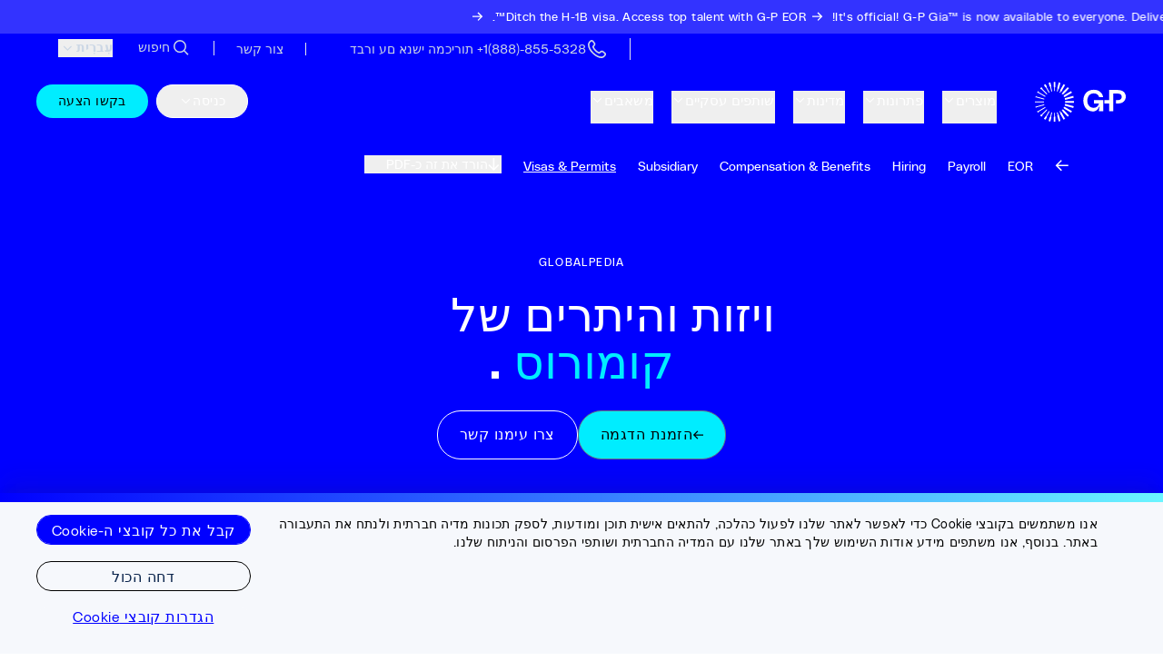

--- FILE ---
content_type: text/html
request_url: https://www.globalization-partners.com/he/globalpedia/comoros/visa-permits/
body_size: 37370
content:
<!DOCTYPE html><link rel="stylesheet" href="/_astro/_slug_.BtRTp8_Q.css">
<link rel="stylesheet" href="/_astro/_slug_.DKb-BFM-.css">
<style>#animated-div[data-astro-cid-bcnsaesh]{will-change:transform;-webkit-backface-visibility:hidden;backface-visibility:hidden}@media(prefers-reduced-motion:reduce){#animated-div[data-astro-cid-bcnsaesh] div[data-astro-cid-bcnsaesh]{transition:none}}
</style>
<link rel="stylesheet" href="/_astro/_slug_.QVGFg86S.css">
<link rel="stylesheet" href="/_astro/_slug_.ChL28ktj.css"><script type="module" src="/_astro/page.CyD_eNI3.js"></script><style>astro-island,astro-slot,astro-static-slot{display:contents}</style><script>(()=>{var l=(n,t)=>{let i=async()=>{await(await n())()},e=typeof t.value=="object"?t.value:void 0,s={timeout:e==null?void 0:e.timeout};"requestIdleCallback"in window?window.requestIdleCallback(i,s):setTimeout(i,s.timeout||200)};(self.Astro||(self.Astro={})).idle=l;window.dispatchEvent(new Event("astro:idle"));})();</script><script>(()=>{var A=Object.defineProperty;var g=(i,o,a)=>o in i?A(i,o,{enumerable:!0,configurable:!0,writable:!0,value:a}):i[o]=a;var d=(i,o,a)=>g(i,typeof o!="symbol"?o+"":o,a);{let i={0:t=>m(t),1:t=>a(t),2:t=>new RegExp(t),3:t=>new Date(t),4:t=>new Map(a(t)),5:t=>new Set(a(t)),6:t=>BigInt(t),7:t=>new URL(t),8:t=>new Uint8Array(t),9:t=>new Uint16Array(t),10:t=>new Uint32Array(t),11:t=>1/0*t},o=t=>{let[l,e]=t;return l in i?i[l](e):void 0},a=t=>t.map(o),m=t=>typeof t!="object"||t===null?t:Object.fromEntries(Object.entries(t).map(([l,e])=>[l,o(e)]));class y extends HTMLElement{constructor(){super(...arguments);d(this,"Component");d(this,"hydrator");d(this,"hydrate",async()=>{var b;if(!this.hydrator||!this.isConnected)return;let e=(b=this.parentElement)==null?void 0:b.closest("astro-island[ssr]");if(e){e.addEventListener("astro:hydrate",this.hydrate,{once:!0});return}let c=this.querySelectorAll("astro-slot"),n={},h=this.querySelectorAll("template[data-astro-template]");for(let r of h){let s=r.closest(this.tagName);s!=null&&s.isSameNode(this)&&(n[r.getAttribute("data-astro-template")||"default"]=r.innerHTML,r.remove())}for(let r of c){let s=r.closest(this.tagName);s!=null&&s.isSameNode(this)&&(n[r.getAttribute("name")||"default"]=r.innerHTML)}let p;try{p=this.hasAttribute("props")?m(JSON.parse(this.getAttribute("props"))):{}}catch(r){let s=this.getAttribute("component-url")||"<unknown>",v=this.getAttribute("component-export");throw v&&(s+=` (export ${v})`),console.error(`[hydrate] Error parsing props for component ${s}`,this.getAttribute("props"),r),r}let u;await this.hydrator(this)(this.Component,p,n,{client:this.getAttribute("client")}),this.removeAttribute("ssr"),this.dispatchEvent(new CustomEvent("astro:hydrate"))});d(this,"unmount",()=>{this.isConnected||this.dispatchEvent(new CustomEvent("astro:unmount"))})}disconnectedCallback(){document.removeEventListener("astro:after-swap",this.unmount),document.addEventListener("astro:after-swap",this.unmount,{once:!0})}connectedCallback(){if(!this.hasAttribute("await-children")||document.readyState==="interactive"||document.readyState==="complete")this.childrenConnectedCallback();else{let e=()=>{document.removeEventListener("DOMContentLoaded",e),c.disconnect(),this.childrenConnectedCallback()},c=new MutationObserver(()=>{var n;((n=this.lastChild)==null?void 0:n.nodeType)===Node.COMMENT_NODE&&this.lastChild.nodeValue==="astro:end"&&(this.lastChild.remove(),e())});c.observe(this,{childList:!0}),document.addEventListener("DOMContentLoaded",e)}}async childrenConnectedCallback(){let e=this.getAttribute("before-hydration-url");e&&await import(e),this.start()}async start(){let e=JSON.parse(this.getAttribute("opts")),c=this.getAttribute("client");if(Astro[c]===void 0){window.addEventListener(`astro:${c}`,()=>this.start(),{once:!0});return}try{await Astro[c](async()=>{let n=this.getAttribute("renderer-url"),[h,{default:p}]=await Promise.all([import(this.getAttribute("component-url")),n?import(n):()=>()=>{}]),u=this.getAttribute("component-export")||"default";if(!u.includes("."))this.Component=h[u];else{this.Component=h;for(let f of u.split("."))this.Component=this.Component[f]}return this.hydrator=p,this.hydrate},e,this)}catch(n){console.error(`[astro-island] Error hydrating ${this.getAttribute("component-url")}`,n)}}attributeChangedCallback(){this.hydrate()}}d(y,"observedAttributes",["props"]),customElements.get("astro-island")||customElements.define("astro-island",y)}})();</script><script>(()=>{var e=async t=>{await(await t())()};(self.Astro||(self.Astro={})).load=e;window.dispatchEvent(new Event("astro:load"));})();</script><html lang="he"> <head><!-- Resource hints for critical domains --><link rel="preconnect" href="https://air-prod.imgix.net" crossorigin><link rel="preconnect" href="https://cdn.air.inc" crossorigin><link rel="preconnect" href="https://www.googletagmanager.com" crossorigin><link rel="preconnect" href="https://cdn.us.heap-api.com" crossorigin><!-- Font preloading for critical PolySans fonts --><link rel="preload" href="/fonts/PolySans-Neutral.woff2" as="font" type="font/woff2" crossorigin><link rel="preload" href="/fonts/PolySans-Median.woff2" as="font" type="font/woff2" crossorigin><link rel="preload" href="/fonts/PolySans-Slim.woff2" as="font" type="font/woff2" crossorigin><link rel="preconnect" href="https://www.onelink-edge.com" crossorigin><meta charset="UTF-8"><meta name="viewport" content="initial-scale=1.0, width=device-width"><meta name="robots" content="index, follow"><meta name="llms" content="/llms.txt"><link rel="canonical" href="https://www.globalization-partners.com/he/globalpedia/comoros/visa-permits/"><title>Work Visa Requirements Comoros &amp; Work Permits | G-P</title><meta name="description" content="Learn about Comoros work visa types, requirements, and application processes. See how G-P's global employment solutions support hiring global teams."><meta property="og:title" content="Work Visa Requirements Comoros &#38; Work Permits | G-P"><meta property="og:description" content="Learn about Comoros work visa types, requirements, and application processes. See how G-P's global employment solutions support hiring global teams."><meta property="og:image" content="https://www.globalization-partners.com/wp-content/uploads/2021/03/globalpedia-Comoros.jpg"><meta property="og:type" content="website"><meta property="og:url" content="https://www.globalization-partners.com/he/globalpedia/comoros/visa-permits/"><meta property="twitter:site" content="@GlobalEOR"><meta name="twitter:card" content="summary_large_image"><meta name="twitter:title" content="Work Visa Requirements Comoros &#38; Work Permits | G-P"><meta name="twitter:description" content="Learn about Comoros work visa types, requirements, and application processes. See how G-P's global employment solutions support hiring global teams."><meta name="twitter:image" content="https://www.globalization-partners.com/wp-content/uploads/2021/03/globalpedia-Comoros.jpg"><!-- CHEQ invocation tag --><script async src="https://ob.isstarsbuilding.com/i/7ae37eba49537caf1b81956005f6bbe6.js" data-ch="cheq4ppc" class="ct_clicktrue_86137" data-jsonp="onCheqResponse"></script><!-- Heap Analytics initialization script  --><script type="text/javascript">window.heapReadyCb=window.heapReadyCb||[],window.heap=window.heap||[],heap.load=function(e,t){window.heap.envId=e,window.heap.clientConfig=t=t||{},window.heap.clientConfig.shouldFetchServerConfig=!1;var a=document.createElement("script");a.type="text/javascript",a.async=!0,a.src="https://cdn.us.heap-api.com/config/"+e+"/heap_config.js";var r=document.getElementsByTagName("script")[0];r.parentNode.insertBefore(a,r);var n=["init","startTracking","stopTracking","track","resetIdentity","identify","identifyHashed","getSessionId","getUserId","getIdentity","addUserProperties","addEventProperties","removeEventProperty","clearEventProperties","addAccountProperties","addAdapter","addTransformer","addTransformerFn","onReady","addPageviewProperties","removePageviewProperty","clearPageviewProperties","trackPageview"],i=function(e){return function(){var t=Array.prototype.slice.call(arguments,0);window.heapReadyCb.push({name:e,fn:function(){heap[e]&&heap[e].apply(heap,t)}})}};for(var p=0;p<n.length;p++)heap[n[p]]=i(n[p])};
heap.load('1256595068')</script><!-- Lazy-load trigger: dispatches 'lazyScriptsReady' after first interaction --><script>
  ;(function () {
    try {
      if (window.__lazyScriptsSetup) return
      window.__lazyScriptsSetup = true

      function markReady() {
        if (window.__lazyScriptsReady) return
        window.__lazyScriptsReady = true
        try {
          window.dispatchEvent(new CustomEvent('lazyScriptsReady'))
        } catch (_) {}
        removeListeners()
      }

      const triggerEvents = [
        'keydown',
        'mousedown',
        'mousemove',
        'touchmove',
        'touchstart',
        'touchend',
        'wheel',
      ]

      function removeListeners() {
        triggerEvents.forEach((evt) =>
          window.removeEventListener(evt, markReady, passiveOpts)
        )
        document.removeEventListener('visibilitychange', markReady)
        window.removeEventListener('pageshow', onPageShow)
      }

      const passiveOpts = { passive: true }
      function onPageShow(e) {
        if (e && e.persisted) markReady()
      }

      if (document.hidden) {
        // If the document is hidden (background tab/restore), allow lazy scripts immediately
        markReady()
        return
      }

      triggerEvents.forEach((evt) =>
        window.addEventListener(evt, markReady, passiveOpts)
      )
      document.addEventListener('visibilitychange', markReady)
      window.addEventListener('pageshow', onPageShow)
    } catch (_) {
      /* no-op */
    }
  })()
</script><!-- GTM --><script data-gtm-id="GTM-P2D4MR2Z">
        (function() {
          try {
            if (window.__gtmLoaderSetup) return;
            window.__gtmLoaderSetup = true;

            var scriptEl = document.currentScript;
            var GTM_ID = (scriptEl && scriptEl.dataset && scriptEl.dataset.gtmId) || '';

            function loadGTM(){
              try {
                if (window.__gtmLoaded) return;
                window.__gtmLoaded = true;
                window.dataLayer = window.dataLayer || [];
                window.dataLayer.push({ 'gtm.start': Date.now(), event: 'gtm.js' });
                if (!GTM_ID) { 
                  console.warn('[GTM] GTM_ID is missing. Google Tag Manager will not be loaded.');
                  return; 
                }
                var s = document.createElement('script');
                s.async = true;
                s.type = 'text/javascript';
                s.src = 'https://www.googletagmanager.com/gtm.js?id=' + encodeURIComponent(GTM_ID);
                (document.head || document.body || document.documentElement).appendChild(s);
              } catch (_) { /* no-op */ }
            }

            if (window.__lazyScriptsReady) {
              loadGTM();
            } else {
              window.addEventListener('lazyScriptsReady', loadGTM, { once: true });
            }
          } catch (_) { /* no-op */ }
        })();
      </script><script type="module" src="/_astro/Layout.astro_astro_type_script_index_0_lang.Cq872a2u.js"></script><!-- SEO and canonical links --><link rel="alternate" hreflang="x-default" href="https://www.globalization-partners.com/globalpedia/comoros/visa-permits/"><link rel="alternate" hreflang="en" href="https://www.globalization-partners.com/globalpedia/comoros/visa-permits/"><link rel="alternate" hreflang="es" href="https://www.globalization-partners.com/es/globalpedia/comoros/visa-permits/"><link rel="alternate" hreflang="de" href="https://www.globalization-partners.com/de/globalpedia/comoros/visa-permits/"><link rel="alternate" hreflang="fr" href="https://www.globalization-partners.com/fr/globalpedia/comoros/visa-permits/"><link rel="alternate" hreflang="ar" href="https://www.globalization-partners.com/ar/globalpedia/comoros/visa-permits/"><link rel="alternate" hreflang="id" href="https://www.globalization-partners.com/id/globalpedia/comoros/visa-permits/"><link rel="alternate" hreflang="hi" href="https://www.globalization-partners.com/hi/globalpedia/comoros/visa-permits/"><link rel="alternate" hreflang="he" href="https://www.globalization-partners.com/he/globalpedia/comoros/visa-permits/"><link rel="alternate" hreflang="it" href="https://www.globalization-partners.com/it/globalpedia/comoros/visa-permits/"><link rel="alternate" hreflang="ja-jp" href="https://www.globalization-partners.com/jp/globalpedia/comoros/visa-permits/"><link rel="alternate" hreflang="ko" href="https://www.globalization-partners.com/kr/globalpedia/comoros/visa-permits/"><link rel="alternate" hreflang="nl" href="https://www.globalization-partners.com/nl/globalpedia/comoros/visa-permits/"><link rel="alternate" hreflang="pt" href="https://www.globalization-partners.com/pt/globalpedia/comoros/visa-permits/"><link rel="alternate" hreflang="pl" href="https://www.globalization-partners.com/pl/globalpedia/comoros/visa-permits/"><link rel="alternate" hreflang="sv" href="https://www.globalization-partners.com/sv/globalpedia/comoros/visa-permits/"><link rel="alternate" hreflang="th" href="https://www.globalization-partners.com/th/globalpedia/comoros/visa-permits/"><link rel="alternate" hreflang="zh-cn" href="https://www.globalization-partners.com/cn/globalpedia/comoros/visa-permits/"><link rel="alternate" hreflang="zh-hk" href="https://www.globalization-partners.com/hk/globalpedia/comoros/visa-permits/"><link rel="alternate" hreflang="zh-tw" href="https://www.globalization-partners.com/tw/globalpedia/comoros/visa-permits/"><script referrerpolicy="no-referrer-when-downgrade" src="https://www.onelink-edge.com/moxie.min.js" data-oljs="P2DCA-D58B-E311-5475"></script><!-- Schema.org data --><script type="application/ld+json">{"@context":"https://schema.org","@type":"Organization","@id":"https://www.globalization-partners.com/#organization","name":"Globalization Partners","alternateName":"G-P","url":"https://www.globalization-partners.com/","logo":{"@type":"ImageObject","url":"https://www.globalization-partners.com/assets/g-p-logo.svg"},"image":"https://air-prod.imgix.net/7349bf53-6797-4592-9882-0ff5b779937d.jpg","description":"Find, hire, onboard, and manage teams in 180+ countries in minutes without setting up new entities","email":"info@g-p.com","telephone":"+18888555328","address":{"@type":"PostalAddress","streetAddress":"175 Federal Street, 17th floor","addressLocality":"Boston","addressRegion":"MA","postalCode":"02110","addressCountry":"US"},"sameAs":["https://www.facebook.com/GPGlobalMadePossible/","https://x.com/GlobalEOR","https://www.linkedin.com/company/g-p/","https://www.instagram.com/gpglobalmadepossible/"],"contactPoint":[{"@type":"ContactPoint","telephone":"+18888555328","contactType":"customer service","areaServed":"US","availableLanguage":"English"}]}</script><link rel="preconnect" href="https://dev.visualwebsiteoptimizer.com"/><script type="text/javascript" id="vwoCode">window._vwo_code||(function(){var account_id=942311,version=2.1,settings_tolerance=2000,hide_element='body',hide_element_style='opacity:0 !important;filter:alpha(opacity=0) !important;background:none !important',f=false,w=window,d=document,v=d.querySelector('#vwoCode'),cK='_vwo_'+account_id+'_settings',cc={};try{var c=JSON.parse(localStorage.getItem('_vwo_'+account_id+'_config'));cc=c&&typeof c==='object'?c:{}}catch(e){}var stT=cc.stT==='session'?w.sessionStorage:w.localStorage;code={nonce:v&&v.nonce,use_existing_jquery:function(){return typeof use_existing_jquery!=='undefined'?use_existing_jquery:undefined},library_tolerance:function(){return typeof library_tolerance!=='undefined'?library_tolerance:undefined},settings_tolerance:function(){return cc.sT||settings_tolerance},hide_element_style:function(){return'{'+(cc.hES||hide_element_style)+'}'},hide_element:function(){if(performance.getEntriesByName('first-contentful-paint')[0]){return''}return typeof cc.hE==='string'?cc.hE:hide_element},getVersion:function(){return version},finish:function(e){if(!f){f=true;var t=d.getElementById('_vis_opt_path_hides');if(t)t.parentNode.removeChild(t);if(e)(new Image).src='https://dev.visualwebsiteoptimizer.com/ee.gif?a='+account_id+e}},finished:function(){return f},addScript:function(e){var t=d.createElement('script');t.type='text/javascript';if(e.src){t.src=e.src}else{t.text=e.text}v&&t.setAttribute('nonce',v.nonce);d.getElementsByTagName('head')[0].appendChild(t)},load:function(e,t){var n=this.getSettings(),i=d.createElement('script'),r=this;t=t||{};if(n){i.textContent=n;d.getElementsByTagName('head')[0].appendChild(i);if(!w.VWO||VWO.caE){stT.removeItem(cK);r.load(e)}}else{var o=new XMLHttpRequest;o.open('GET',e,true);o.withCredentials=!t.dSC;o.responseType=t.responseType||'text';o.onload=function(){if(t.onloadCb){return t.onloadCb(o,e)}if(o.status===200||o.status===304){w._vwo_code.addScript({text:o.responseText})}else{w._vwo_code.finish('&e=loading_failure:'+e)}};o.onerror=function(){if(t.onerrorCb){return t.onerrorCb(e)}w._vwo_code.finish('&e=loading_failure:'+e)};o.send()}},getSettings:function(){try{var e=stT.getItem(cK);if(!e){return}e=JSON.parse(e);if(Date.now()>e.e){stT.removeItem(cK);return}return e.s}catch(e){return}},init:function(){if(d.URL.indexOf('__vwo_disable__')>-1)return;var e=this.settings_tolerance();w._vwo_settings_timer=setTimeout(function(){w._vwo_code.finish();stT.removeItem(cK)},e);var t;if(this.hide_element()!=='body'){t=d.createElement('style');var n=this.hide_element(),i=n?n+this.hide_element_style():'',r=d.getElementsByTagName('head')[0];t.setAttribute('id','_vis_opt_path_hides');v&&t.setAttribute('nonce',v.nonce);t.setAttribute('type','text/css');if(t.styleSheet)t.styleSheet.cssText=i;else t.appendChild(d.createTextNode(i));r.appendChild(t)}else{t=d.getElementsByTagName('head')[0];var i=d.createElement('div');i.style.cssText='z-index:2147483647!important;position:fixed!important;left:0!important;top:0!important;width:100%!important;height:100%!important;background:white!important;';i.setAttribute('id','_vis_opt_path_hides');i.classList.add('_vis_hide_layer');t.parentNode.insertBefore(i,t.nextSibling)}var o=window._vis_opt_url||d.URL,s='https://dev.visualwebsiteoptimizer.com/j.php?a='+account_id+'&u='+encodeURIComponent(o)+'&vn='+version;if(w.location.search.indexOf('_vwo_xhr')!==-1){this.addScript({src:s})}else{this.load(s+'&x=true')}}};w._vwo_code=code;code.init()})();(function(){var i=window;function t(){if(i._vwo_code){var e=t.hidingStyle=document.getElementById('_vis_opt_path_hides')||t.hidingStyle;if(!i._vwo_code.finished()&&!_vwo_code.libExecuted&&(!i.VWO||!VWO.dNR)){if(!document.getElementById('_vis_opt_path_hides')){document.getElementsByTagName('head')[0].appendChild(e)}requestAnimationFrame(t)}}}t()});</script><!-- External third-party script - Use defer --><script defer src="https://cdn.cookielaw.org/scripttemplates/otSDKStub.js" charset="UTF-8" data-domain-script="9a7d175c-835e-411e-8383-31d39290ecbb"></script></head> <body class="overflow-x-hidden" data-preview-enabled="false"> <!-- CHEQ noscript --> <noscript><iframe src="https://obs.isstarsbuilding.com/ns/7ae37eba49537caf1b81956005f6bbe6.html?ch=cheq4ppc" width="0" height="0" style="display:none" aria-hidden="true"></iframe></noscript> <!-- GTM noscript fallback --> <noscript><iframe src="https://www.googletagmanager.com/ns.html?id=GTM-P2D4MR2Z" height="0" width="0" style="display:none;visibility:hidden"></iframe></noscript> <!-- UTM Tracker - captures UTM parameters from URL --> <astro-island uid="aB4dy" prefix="r28" component-url="/_astro/UTMTracker.CshpL7K6.js" component-export="default" renderer-url="/_astro/client.B7_jObbL.js" props="{}" ssr client="idle" opts="{&quot;name&quot;:&quot;UTMTracker&quot;,&quot;value&quot;:true}"></astro-island>  <!-- Header components --> <!-- Announcement bars -->  <div class="bg-royalblue min-h-[2.25rem] z-[9999] text-white px-3 py-1.5 relative w-full overflow-hidden"> <div class="animate-marquee-loop hover:[animation-play-state:paused] md:notice-marquee-track notice-marquee-track"> <a target="" class="group flex items-center justify-start space-x-1 md:justify-center pr-40" id="page-header-or-header-notice-1" href="/he/gia/"> <span class="font-heading whitespace-nowrap text-[0.8125rem] tracking-[0.0225rem]"> It&#39;s official! G-P Gia™ is now available to everyone. Delivering agentic AI for global HR compliance at scale. Try it now! </span> <div class="flex aspect-[1/1] w-6 shrink-0 items-center justify-center p-1.5 text-white transition-all duration-200 group-hover:translate-x-1"> <svg class="w-5" xmlns="http://www.w3.org/2000/svg" fill="none" viewBox="0 0 14 14"><path stroke="white" stroke-width="1.5" d="M0 6h12M7 1l5 5-5 5"></path></svg> </div> </a><a target="" class="group flex items-center justify-start space-x-1 md:justify-center " id="page-header-or-header-notice-2" href="/he/save-on-h1b-visa-fees-with-eor-lp/"> <span class="font-heading whitespace-nowrap text-[0.8125rem] tracking-[0.0225rem]"> Ditch the H-1B visa. Access top talent with G-P EOR™. </span> <div class="flex aspect-[1/1] w-6 shrink-0 items-center justify-center p-1.5 text-white transition-all duration-200 group-hover:translate-x-1"> <svg class="w-5" xmlns="http://www.w3.org/2000/svg" fill="none" viewBox="0 0 14 14"><path stroke="white" stroke-width="1.5" d="M0 6h12M7 1l5 5-5 5"></path></svg> </div> </a> </div> </div> <!-- Contact bar --> <div class="border-sea bg-sea relative z-[9999] min-h-[30px] border-b py-[0.38rem] md:min-h-0" id="headerSearchBar"> <div style class="px-7 md:px-[40px] box-content max-w-[1200px] w-auto mx-auto "> <menu class="flex items-center justify-between md:justify-end"> <a href="/he/search/" aria-label="Search Site"> <astro-island uid="ZjLKFO" prefix="r19" component-url="/_astro/Button.CHGY3dCX.js" component-export="Button" renderer-url="/_astro/client.B7_jObbL.js" props="{&quot;type&quot;:[0,&quot;button&quot;],&quot;aria-label&quot;:[0,&quot;Search Site Button&quot;],&quot;className&quot;:[0,&quot;text-grey-3 hover:text-sky flex -ml-1 space-x-1 md:hidden items-center justify-center&quot;]}" ssr client="idle" opts="{&quot;name&quot;:&quot;Button&quot;,&quot;value&quot;:true}" await-children><button type="button" class="text-grey-3 hover:text-sky flex -ml-1 space-x-1 md:hidden items-center justify-center"><astro-slot> <div class="aspect-[1/1] w-6"> <svg class="h-full w-full" width="32" height="33" viewBox="0 0 32 33" fill="none" xmlns="http://www.w3.org/2000/svg"><circle cx="14.6654" cy="14.6732" r="8.33333" stroke="currentColor" stroke-width="2"></circle><path d="M26.668 26.6719L20.668 20.6719" stroke="currentColor" stroke-width="2"></path></svg> </div> <span class="text-[0.75rem] font-normal transition-all duration-100 md:hidden">
Search
</span> </astro-slot></button><!--astro:end--></astro-island> </a> <ul class="flex items-center md:justify-end md:h-4 mt-0.5 mx-auto md:mx-0"> <li class="m-0 block md:border-r md:border-white-1 px-6"> <a href="tel:+1888-855-5328" class="text-grey-3 hover:text-sky flex items-center gap-1.5 text-[0.875rem] font-normal transition-all duration-100 leading-none flex">  <astro-island uid="Z1ziGi2" prefix="r31" component-url="/_astro/IconComponents.DdbG5UV8.js" component-export="Icon" renderer-url="/_astro/client.B7_jObbL.js" props="{&quot;name&quot;:[0,&quot;phoneIcon&quot;],&quot;width&quot;:[0,16],&quot;height&quot;:[0,16]}" ssr client="idle" opts="{&quot;name&quot;:&quot;Icon&quot;,&quot;value&quot;:true}" await-children><svg width="24" height="24" viewBox="0 0 24 24" fill="none" xmlns="http://www.w3.org/2000/svg"><path d="M16.8302 22.0007C10.0438 22.2298 -2.18185 10.1227 3.49448 3.55837L4.45431 2.72512C4.94017 2.25622 5.59142 1.99718 6.26715 2.00404C6.94288 2.0109 7.58872 2.28312 8.06493 2.76179C8.09066 2.78795 8.11464 2.81579 8.13671 2.84511L9.63904 4.79408C10.0956 5.2764 10.3493 5.91529 10.3477 6.5789C10.3462 7.24252 10.0895 7.88021 9.6307 8.36039L8.66419 9.57361C9.19929 10.871 9.98577 12.0502 10.9785 13.0434C11.9712 14.0366 13.1506 14.8243 14.449 15.3614L15.6709 14.3906C16.1582 13.9439 16.7954 13.6956 17.4569 13.6946C18.1185 13.6937 18.7563 13.9402 19.2448 14.3856L21.1979 15.8855C21.227 15.9074 21.2549 15.9311 21.2813 15.9563C21.763 16.4416 22.0332 17.0971 22.0332 17.7803C22.0332 18.4635 21.763 19.119 21.2813 19.6043L20.521 20.4792C20.0387 20.9659 19.4636 21.3513 18.8298 21.6127C18.1959 21.874 17.516 22.0059 16.8302 22.0007ZM6.23792 3.6692C6.11797 3.6691 5.99919 3.6926 5.88834 3.73835C5.7775 3.78411 5.67677 3.85121 5.59191 3.93584L4.63125 4.76909C-0.081084 10.4252 14.3389 24.0197 19.2991 19.341L20.0603 18.4652C20.1507 18.3848 20.2244 18.2873 20.277 18.1784C20.3296 18.0695 20.36 17.9512 20.3666 17.8304C20.3732 17.7097 20.3558 17.5888 20.3154 17.4748C20.275 17.3608 20.2124 17.2559 20.1312 17.1662L18.189 15.6772C18.1593 15.6553 18.1313 15.6311 18.1056 15.6047C17.9314 15.439 17.7001 15.3466 17.4595 15.3466C17.219 15.3466 16.9877 15.439 16.8135 15.6047C16.7914 15.6271 16.768 15.6482 16.7434 15.668L15.1092 16.9679C14.9958 17.058 14.8608 17.1171 14.7175 17.1393C14.5742 17.1615 14.4276 17.1461 14.2921 17.0945C12.6096 16.4688 11.0815 15.4893 9.81123 14.2225C8.54099 12.9556 7.55833 11.431 6.92983 9.75192C6.87419 9.61474 6.85615 9.46525 6.87756 9.3188C6.89898 9.17235 6.95908 9.03424 7.05168 8.91867L8.3487 7.28883C8.36799 7.26415 8.38891 7.24076 8.4113 7.21884C8.58179 7.04718 8.67745 6.81523 8.67745 6.57349C8.67745 6.33175 8.58179 6.0998 8.4113 5.92814C8.38529 5.90222 8.36129 5.87437 8.33952 5.84481L6.85137 3.90834C6.68322 3.75666 6.46454 3.6729 6.23792 3.67336V3.6692Z" fill="currentColor"></path></svg><!--astro:end--></astro-island>  <span class="hidden md:inline">Speak to sales  +1(888)-855-5328</span> <span class="inline md:hidden">Contact sales</span>   </a> </li><li class="m-0 hidden md:block md:border-r md:border-white-1 px-6"> <a href="/he/contact-us/" class="text-grey-3 hover:text-sky flex items-center gap-1.5 text-[0.875rem] font-normal transition-all duration-100 leading-none flex">    <span class="hidden md:inline">Contact us</span>    </a> </li> </ul> <div class=""> <a href="/he/search/" aria-label="Search Site" class="items-center justify-center hidden md:flex text-grey-3 hover:text-sky px-6 md:border-r md:border-white-1 h-4"> <astro-island uid="yePT1" prefix="r20" component-url="/_astro/Button.CHGY3dCX.js" component-export="Button" renderer-url="/_astro/client.B7_jObbL.js" props="{&quot;type&quot;:[0,&quot;button&quot;],&quot;aria-label&quot;:[0,&quot;Search Site Button&quot;],&quot;className&quot;:[0,&quot;hidden items-center justify-center md:flex text-grey-3 hover:text-sky&quot;]}" ssr client="idle" opts="{&quot;name&quot;:&quot;Button&quot;,&quot;value&quot;:true}" await-children><button type="button" class="hidden items-center justify-center md:flex text-grey-3 hover:text-sky"><astro-slot><div class="aspect-[1/1] w-4 md:w-6"> <svg class="h-full w-full" width="32" height="33" viewBox="0 0 32 33" fill="none" xmlns="http://www.w3.org/2000/svg"><circle cx="14.6654" cy="14.6732" r="8.33333" stroke="currentColor" stroke-width="2"></circle><path d="M26.668 26.6719L20.668 20.6719" stroke="currentColor" stroke-width="2"></path></svg> </div><span class="text-[0.875rem] font-normal transition-all duration-100 pl-1">Search</span></astro-slot></button><!--astro:end--></astro-island> </a> </div> <div class="relative flex items-center md:!ml-6"> <astro-island uid="wlSVK" prefix="r32" component-url="/_astro/LanguageSelector.tApayaVn.js" component-export="LanguageSelector" renderer-url="/_astro/client.B7_jObbL.js" props="{&quot;isHeader&quot;:[0,true],&quot;colorClasses&quot;:[0,&quot;text-grey-3 hover:text-sky&quot;],&quot;initialLanguage&quot;:[0,{&quot;code&quot;:[0,&quot;he&quot;],&quot;pathSegment&quot;:[0,&quot;he&quot;],&quot;label&quot;:[0,&quot;עִברִית&quot;]}]}" ssr client="idle" opts="{&quot;name&quot;:&quot;LanguageSelector&quot;,&quot;value&quot;:true}" await-children><div class="relative z-[99] "><button type="button" class="border-0 py-0 text-right text-14 text-grey-3 hover:text-sky z-[99] relative flex  font-medium transition-colors duration-200 "><span>עִברִית</span><div class="h-5 w-5"><svg class="h-full w-full" xmlns="http://www.w3.org/2000/svg" width="24" height="24" viewBox="0 0 24 24" fill="none"><path d="M14.5 17.5L9.5 12.5L14.5 7.5" stroke="currentColor" stroke-width="1.5"></path></svg></div></button></div><!--astro:end--></astro-island> </div> </menu> </div> </div> <!-- Header with idle hydration strategy --> <astro-island uid="TEYwH" prefix="r29" component-url="/_astro/Header.CpDQx0aP.js" component-export="Header" renderer-url="/_astro/client.B7_jObbL.js" props="{&quot;hideNavigationLinks&quot;:[0,false],&quot;isSimpleMenu&quot;:[0,false],&quot;pageHeaderData&quot;:[0,{&quot;sys&quot;:[0,{&quot;id&quot;:[0,&quot;2RHVnTrIUOsUXFgPlDIjMc&quot;]}],&quot;entryTitle&quot;:[0,&quot;Page Header&quot;],&quot;enableHeaderNotice&quot;:[0,true],&quot;headerNoticeExtendedText&quot;:[0,null],&quot;headerNoticeExtendedHeadline&quot;:[0,null],&quot;headerNoticeLinkClass&quot;:[0,null],&quot;headerNoticeLinkCustomId&quot;:[0,&quot;headerNotice&quot;],&quot;headerNoticeCustomMarkup&quot;:[0,null],&quot;headerNoticeExtendedLinkUrl&quot;:[0,null],&quot;headerNoticeExtendedLinkLabel&quot;:[0,null],&quot;headerNoticeExtendedLinkCustomId&quot;:[0,null],&quot;mobileMenuAppend&quot;:[0,&quot;Made Possible&quot;],&quot;mobileMenuPrepend&quot;:[0,&quot;Global&quot;],&quot;mobileMenuLinkUrl&quot;:[0,&quot;/request-proposal/&quot;],&quot;mobileMenuLinkLabel&quot;:[0,&quot;Request a proposal&quot;],&quot;mobileMenuRotatingWords&quot;:[1,[[0,&quot;Growth&quot;],[0,&quot;Success&quot;],[0,&quot;Vision&quot;],[0,&quot;Teamwork&quot;],[0,&quot;Opportunity&quot;]]],&quot;mobileMenuContactHeading&quot;:[0,&quot;Talk to an expert:&quot;],&quot;trackingId&quot;:[0,&quot;header-menu&quot;],&quot;topLevelNavigationCollection&quot;:[0,{&quot;__typename&quot;:[0,&quot;PageHeaderTopLevelNavigationCollection&quot;],&quot;items&quot;:[1,[[0,{&quot;__typename&quot;:[0,&quot;NavigationLink&quot;],&quot;sys&quot;:[0,{&quot;id&quot;:[0,&quot;2mf3QsydDx3jZbAVUFAjWS&quot;]}],&quot;linkText&quot;:[0,&quot;Products&quot;],&quot;linkUrl&quot;:[0,&quot;/employment-solutions/&quot;],&quot;hideOnMobile&quot;:[0,false],&quot;includeSubmenu&quot;:[0,true],&quot;submenu&quot;:[0,{&quot;featuredCard&quot;:[0,null],&quot;entryTitle&quot;:[0,&quot;Page Header | Top Level Navigation | Products&quot;],&quot;label&quot;:[0,&quot;Products&quot;],&quot;submenuType&quot;:[0,&quot;Products&quot;],&quot;menuBlocksCollection&quot;:[0,{&quot;items&quot;:[1,[[0,{&quot;__typename&quot;:[0,&quot;NavigationMenuBlock&quot;],&quot;featuredImage&quot;:[0,null],&quot;headingLink&quot;:[0,null],&quot;layout&quot;:[0,&quot;Horizontal Cards&quot;],&quot;heading&quot;:[0,&quot;G-P Products&quot;],&quot;menuItemsCollection&quot;:[0,{&quot;items&quot;:[1,[[0,{&quot;description&quot;:[0,{&quot;json&quot;:[0,{&quot;data&quot;:[0,{}],&quot;content&quot;:[1,[[0,{&quot;data&quot;:[0,{}],&quot;content&quot;:[1,[[0,{&quot;data&quot;:[0,{}],&quot;marks&quot;:[1,[]],&quot;value&quot;:[0,&quot;Essential Global Employer of Record (EOR) tools.&quot;],&quot;nodeType&quot;:[0,&quot;text&quot;]}]]],&quot;nodeType&quot;:[0,&quot;paragraph&quot;]}]]],&quot;nodeType&quot;:[0,&quot;document&quot;]}]}],&quot;headingText&quot;:[0,&quot;G-P EOR™&quot;],&quot;headingTag&quot;:[0,&quot;h2&quot;],&quot;headingTextSize&quot;:[0,&quot;h2&quot;],&quot;textColor&quot;:[0,null],&quot;headingHighlightColor&quot;:[0,&quot;None&quot;],&quot;assetMaxWidth&quot;:[0,null],&quot;linksCollection&quot;:[0,{&quot;items&quot;:[1,[[0,{&quot;linkIcon&quot;:[0,null],&quot;label&quot;:[0,&quot;G-P EOR™&quot;],&quot;type&quot;:[0,&quot;Text&quot;],&quot;textColor&quot;:[0,&quot;Black&quot;],&quot;backgroundColor&quot;:[0,&quot;None&quot;],&quot;href&quot;:[0,&quot;/employer-of-record-solutions/&quot;],&quot;hoverEffect&quot;:[0,&quot;Arrow pointing right&quot;],&quot;target&quot;:[0,null],&quot;trackingId&quot;:[0,&quot;GpEorId&quot;],&quot;buttonBorderColor&quot;:[0,null],&quot;buttonTextHoverColor&quot;:[0,null]}]]]}],&quot;asset&quot;:[0,{&quot;mobileFile&quot;:[0,null],&quot;loopMobileFile&quot;:[0,true],&quot;loopDefaultFile&quot;:[0,true],&quot;size&quot;:[0,null],&quot;aspectRatio&quot;:[0,null],&quot;defaultFile&quot;:[0,{&quot;__typename&quot;:[0,&quot;Image&quot;],&quot;entryTitle&quot;:[0,&quot;Page Header | Top Level Navigation | Products | Cards Menu | G-P EOR™ | Image&quot;],&quot;url&quot;:[0,&quot;https://gpcmsstag.wpenginepowered.com/wp-content/uploads/2025/03/eor-submenu-thumb.webp&quot;],&quot;altText&quot;:[0,&quot;Eor Submenu Thumb&quot;],&quot;width&quot;:[0,578],&quot;height&quot;:[0,284]}]}]}],[0,{&quot;description&quot;:[0,{&quot;json&quot;:[0,{&quot;data&quot;:[0,{}],&quot;content&quot;:[1,[[0,{&quot;data&quot;:[0,{}],&quot;content&quot;:[1,[[0,{&quot;data&quot;:[0,{}],&quot;marks&quot;:[1,[]],&quot;value&quot;:[0,&quot;Hire contractors with ease.&quot;],&quot;nodeType&quot;:[0,&quot;text&quot;]}]]],&quot;nodeType&quot;:[0,&quot;paragraph&quot;]}]]],&quot;nodeType&quot;:[0,&quot;document&quot;]}]}],&quot;headingText&quot;:[0,&quot;G-P Contractor™&quot;],&quot;headingTag&quot;:[0,&quot;h2&quot;],&quot;headingTextSize&quot;:[0,&quot;h2&quot;],&quot;textColor&quot;:[0,null],&quot;headingHighlightColor&quot;:[0,&quot;None&quot;],&quot;assetMaxWidth&quot;:[0,null],&quot;linksCollection&quot;:[0,{&quot;items&quot;:[1,[[0,{&quot;linkIcon&quot;:[0,null],&quot;label&quot;:[0,&quot;G-P Contractor™&quot;],&quot;type&quot;:[0,&quot;Text&quot;],&quot;textColor&quot;:[0,&quot;Black&quot;],&quot;backgroundColor&quot;:[0,&quot;None&quot;],&quot;href&quot;:[0,&quot;/contractor/&quot;],&quot;hoverEffect&quot;:[0,&quot;Arrow pointing right&quot;],&quot;target&quot;:[0,null],&quot;trackingId&quot;:[0,null],&quot;buttonBorderColor&quot;:[0,null],&quot;buttonTextHoverColor&quot;:[0,null]}]]]}],&quot;asset&quot;:[0,{&quot;mobileFile&quot;:[0,null],&quot;loopMobileFile&quot;:[0,true],&quot;loopDefaultFile&quot;:[0,true],&quot;size&quot;:[0,null],&quot;aspectRatio&quot;:[0,null],&quot;defaultFile&quot;:[0,{&quot;__typename&quot;:[0,&quot;Image&quot;],&quot;entryTitle&quot;:[0,&quot;Page Header | Top Level Navigation | Products | Cards Menu | G-P Contractor™ | Image&quot;],&quot;url&quot;:[0,&quot;https://gpcmsstag.wpenginepowered.com/wp-content/uploads/2025/03/contractor-submenu-thumb.webp&quot;],&quot;altText&quot;:[0,&quot;Contractor Submenu Thumb&quot;],&quot;width&quot;:[0,578],&quot;height&quot;:[0,284]}]}]}],[0,{&quot;description&quot;:[0,{&quot;json&quot;:[0,{&quot;data&quot;:[0,{}],&quot;content&quot;:[1,[[0,{&quot;data&quot;:[0,{}],&quot;content&quot;:[1,[[0,{&quot;data&quot;:[0,{}],&quot;marks&quot;:[1,[]],&quot;value&quot;:[0,&quot;AI-powered advice and solutions for HR compliance.&quot;],&quot;nodeType&quot;:[0,&quot;text&quot;]}]]],&quot;nodeType&quot;:[0,&quot;paragraph&quot;]}]]],&quot;nodeType&quot;:[0,&quot;document&quot;]}]}],&quot;headingText&quot;:[0,&quot;G-P Gia™&quot;],&quot;headingTag&quot;:[0,&quot;h2&quot;],&quot;headingTextSize&quot;:[0,&quot;h2&quot;],&quot;textColor&quot;:[0,null],&quot;headingHighlightColor&quot;:[0,&quot;None&quot;],&quot;assetMaxWidth&quot;:[0,null],&quot;asset&quot;:[0,{&quot;mobileFile&quot;:[0,null],&quot;loopMobileFile&quot;:[0,true],&quot;loopDefaultFile&quot;:[0,true],&quot;size&quot;:[0,null],&quot;aspectRatio&quot;:[0,null],&quot;defaultFile&quot;:[0,{&quot;__typename&quot;:[0,&quot;Image&quot;],&quot;entryTitle&quot;:[0,&quot;Page Header | Top Level Navigation | Products | Cards Menu | G-P Gia™&quot;],&quot;url&quot;:[0,&quot;https://air-original.imgix.net/a2137b75-1c41-4020-bec1-93e932503fb7.webp&quot;],&quot;altText&quot;:[0,&quot;Gia Submenu Thumb&quot;],&quot;width&quot;:[0,578],&quot;height&quot;:[0,284]}]}],&quot;linksCollection&quot;:[0,{&quot;items&quot;:[1,[[0,{&quot;label&quot;:[0,&quot;G-P Gia™&quot;],&quot;type&quot;:[0,&quot;Text&quot;],&quot;textColor&quot;:[0,&quot;Black&quot;],&quot;backgroundColor&quot;:[0,&quot;None&quot;],&quot;href&quot;:[0,&quot;/gia/&quot;],&quot;hoverEffect&quot;:[0,&quot;Arrow pointing right&quot;],&quot;target&quot;:[0,null],&quot;trackingId&quot;:[0,null],&quot;buttonBorderColor&quot;:[0,null],&quot;buttonTextHoverColor&quot;:[0,null],&quot;linkIcon&quot;:[0,{&quot;airUrlImage&quot;:[0,null],&quot;entryTitle&quot;:[0,&quot;Page Header | Top Level Navigation | Products | Cards Menu | G-P Gia™ | Link | Icon&quot;],&quot;url&quot;:[0,&quot;https://air-original.imgix.net/1b992ce6-8149-4859-b62e-82392a8255ff.svg&quot;],&quot;altText&quot;:[0,&quot;G-P Gia&quot;],&quot;imageDescription&quot;:[0,null],&quot;width&quot;:[0,20],&quot;height&quot;:[0,20]}]}]]]}]}]]]}]}],[0,{&quot;__typename&quot;:[0,&quot;NavigationMenuBlock&quot;],&quot;featuredImage&quot;:[0,null],&quot;headingLink&quot;:[0,null],&quot;layout&quot;:[0,&quot;Vertical Links&quot;],&quot;heading&quot;:[0,&quot;G-P Platform&quot;],&quot;menuItemsCollection&quot;:[0,{&quot;items&quot;:[1,[[0,{&quot;linkIcon&quot;:[0,null],&quot;label&quot;:[0,&quot;Integrations&quot;],&quot;type&quot;:[0,&quot;Text&quot;],&quot;textColor&quot;:[0,&quot;Black&quot;],&quot;backgroundColor&quot;:[0,&quot;None&quot;],&quot;href&quot;:[0,&quot;/integrations/&quot;],&quot;hoverEffect&quot;:[0,&quot;None&quot;],&quot;target&quot;:[0,null],&quot;trackingId&quot;:[0,null],&quot;buttonBorderColor&quot;:[0,null],&quot;buttonTextHoverColor&quot;:[0,null]}],[0,{&quot;linkIcon&quot;:[0,null],&quot;label&quot;:[0,&quot;G-P API&quot;],&quot;type&quot;:[0,&quot;Text&quot;],&quot;textColor&quot;:[0,&quot;Black&quot;],&quot;backgroundColor&quot;:[0,&quot;None&quot;],&quot;href&quot;:[0,&quot;/g-p-api/&quot;],&quot;hoverEffect&quot;:[0,&quot;None&quot;],&quot;target&quot;:[0,null],&quot;trackingId&quot;:[0,null],&quot;buttonBorderColor&quot;:[0,null],&quot;buttonTextHoverColor&quot;:[0,null]}],[0,{&quot;linkIcon&quot;:[0,null],&quot;label&quot;:[0,&quot;Security &amp; Compliance&quot;],&quot;type&quot;:[0,&quot;Text&quot;],&quot;textColor&quot;:[0,&quot;Black&quot;],&quot;backgroundColor&quot;:[0,&quot;None&quot;],&quot;href&quot;:[0,&quot;/security/&quot;],&quot;hoverEffect&quot;:[0,&quot;None&quot;],&quot;target&quot;:[0,null],&quot;trackingId&quot;:[0,null],&quot;buttonBorderColor&quot;:[0,null],&quot;buttonTextHoverColor&quot;:[0,null]}]]]}]}],[0,{&quot;__typename&quot;:[0,&quot;NavigationMenuColumn&quot;],&quot;sys&quot;:[0,{&quot;id&quot;:[0,&quot;2drEuG1DQQqBW8xqV5wCEK&quot;]}],&quot;menuBlocksCollection&quot;:[0,{&quot;items&quot;:[1,[[0,{&quot;__typename&quot;:[0,&quot;NavigationMenuBlock&quot;],&quot;featuredImage&quot;:[0,null],&quot;headingLink&quot;:[0,null],&quot;layout&quot;:[0,&quot;Horizontal Cards&quot;],&quot;heading&quot;:[0,&quot;G-P Products&quot;],&quot;menuItemsCollection&quot;:[0,{&quot;items&quot;:[1,[[0,{&quot;description&quot;:[0,{&quot;json&quot;:[0,{&quot;data&quot;:[0,{}],&quot;content&quot;:[1,[[0,{&quot;data&quot;:[0,{}],&quot;content&quot;:[1,[[0,{&quot;data&quot;:[0,{}],&quot;marks&quot;:[1,[]],&quot;value&quot;:[0,&quot;Essential Global Employer of Record (EOR) tools.&quot;],&quot;nodeType&quot;:[0,&quot;text&quot;]}]]],&quot;nodeType&quot;:[0,&quot;paragraph&quot;]}]]],&quot;nodeType&quot;:[0,&quot;document&quot;]}]}],&quot;headingText&quot;:[0,&quot;G-P EOR™&quot;],&quot;headingTag&quot;:[0,&quot;h2&quot;],&quot;headingTextSize&quot;:[0,&quot;h2&quot;],&quot;textColor&quot;:[0,null],&quot;headingHighlightColor&quot;:[0,&quot;None&quot;],&quot;assetMaxWidth&quot;:[0,null],&quot;linksCollection&quot;:[0,{&quot;items&quot;:[1,[[0,{&quot;linkIcon&quot;:[0,null],&quot;label&quot;:[0,&quot;G-P EOR™&quot;],&quot;type&quot;:[0,&quot;Text&quot;],&quot;textColor&quot;:[0,&quot;Black&quot;],&quot;backgroundColor&quot;:[0,&quot;None&quot;],&quot;href&quot;:[0,&quot;/employer-of-record-solutions/&quot;],&quot;hoverEffect&quot;:[0,&quot;Arrow pointing right&quot;],&quot;target&quot;:[0,null],&quot;trackingId&quot;:[0,&quot;GpEorId&quot;],&quot;buttonBorderColor&quot;:[0,null],&quot;buttonTextHoverColor&quot;:[0,null]}]]]}],&quot;asset&quot;:[0,{&quot;mobileFile&quot;:[0,null],&quot;loopMobileFile&quot;:[0,true],&quot;loopDefaultFile&quot;:[0,true],&quot;size&quot;:[0,null],&quot;aspectRatio&quot;:[0,null],&quot;defaultFile&quot;:[0,{&quot;__typename&quot;:[0,&quot;Image&quot;],&quot;entryTitle&quot;:[0,&quot;Page Header | Top Level Navigation | Products | Cards Menu | G-P EOR™ | Image&quot;],&quot;url&quot;:[0,&quot;https://gpcmsstag.wpenginepowered.com/wp-content/uploads/2025/03/eor-submenu-thumb.webp&quot;],&quot;altText&quot;:[0,&quot;Eor Submenu Thumb&quot;],&quot;width&quot;:[0,578],&quot;height&quot;:[0,284]}]}]}],[0,{&quot;description&quot;:[0,{&quot;json&quot;:[0,{&quot;data&quot;:[0,{}],&quot;content&quot;:[1,[[0,{&quot;data&quot;:[0,{}],&quot;content&quot;:[1,[[0,{&quot;data&quot;:[0,{}],&quot;marks&quot;:[1,[]],&quot;value&quot;:[0,&quot;Hire contractors with ease.&quot;],&quot;nodeType&quot;:[0,&quot;text&quot;]}]]],&quot;nodeType&quot;:[0,&quot;paragraph&quot;]}]]],&quot;nodeType&quot;:[0,&quot;document&quot;]}]}],&quot;headingText&quot;:[0,&quot;G-P Contractor™&quot;],&quot;headingTag&quot;:[0,&quot;h2&quot;],&quot;headingTextSize&quot;:[0,&quot;h2&quot;],&quot;textColor&quot;:[0,null],&quot;headingHighlightColor&quot;:[0,&quot;None&quot;],&quot;assetMaxWidth&quot;:[0,null],&quot;linksCollection&quot;:[0,{&quot;items&quot;:[1,[[0,{&quot;linkIcon&quot;:[0,null],&quot;label&quot;:[0,&quot;G-P Contractor™&quot;],&quot;type&quot;:[0,&quot;Text&quot;],&quot;textColor&quot;:[0,&quot;Black&quot;],&quot;backgroundColor&quot;:[0,&quot;None&quot;],&quot;href&quot;:[0,&quot;/contractor/&quot;],&quot;hoverEffect&quot;:[0,&quot;Arrow pointing right&quot;],&quot;target&quot;:[0,null],&quot;trackingId&quot;:[0,null],&quot;buttonBorderColor&quot;:[0,null],&quot;buttonTextHoverColor&quot;:[0,null]}]]]}],&quot;asset&quot;:[0,{&quot;mobileFile&quot;:[0,null],&quot;loopMobileFile&quot;:[0,true],&quot;loopDefaultFile&quot;:[0,true],&quot;size&quot;:[0,null],&quot;aspectRatio&quot;:[0,null],&quot;defaultFile&quot;:[0,{&quot;__typename&quot;:[0,&quot;Image&quot;],&quot;entryTitle&quot;:[0,&quot;Page Header | Top Level Navigation | Products | Cards Menu | G-P Contractor™ | Image&quot;],&quot;url&quot;:[0,&quot;https://gpcmsstag.wpenginepowered.com/wp-content/uploads/2025/03/contractor-submenu-thumb.webp&quot;],&quot;altText&quot;:[0,&quot;Contractor Submenu Thumb&quot;],&quot;width&quot;:[0,578],&quot;height&quot;:[0,284]}]}]}],[0,{&quot;description&quot;:[0,{&quot;json&quot;:[0,{&quot;data&quot;:[0,{}],&quot;content&quot;:[1,[[0,{&quot;data&quot;:[0,{}],&quot;content&quot;:[1,[[0,{&quot;data&quot;:[0,{}],&quot;marks&quot;:[1,[]],&quot;value&quot;:[0,&quot;AI-powered advice and solutions for HR compliance.&quot;],&quot;nodeType&quot;:[0,&quot;text&quot;]}]]],&quot;nodeType&quot;:[0,&quot;paragraph&quot;]}]]],&quot;nodeType&quot;:[0,&quot;document&quot;]}]}],&quot;headingText&quot;:[0,&quot;G-P Gia™&quot;],&quot;headingTag&quot;:[0,&quot;h2&quot;],&quot;headingTextSize&quot;:[0,&quot;h2&quot;],&quot;textColor&quot;:[0,null],&quot;headingHighlightColor&quot;:[0,&quot;None&quot;],&quot;assetMaxWidth&quot;:[0,null],&quot;asset&quot;:[0,{&quot;mobileFile&quot;:[0,null],&quot;loopMobileFile&quot;:[0,true],&quot;loopDefaultFile&quot;:[0,true],&quot;size&quot;:[0,null],&quot;aspectRatio&quot;:[0,null],&quot;defaultFile&quot;:[0,{&quot;__typename&quot;:[0,&quot;Image&quot;],&quot;entryTitle&quot;:[0,&quot;Page Header | Top Level Navigation | Products | Cards Menu | G-P Gia™&quot;],&quot;url&quot;:[0,&quot;https://air-original.imgix.net/a2137b75-1c41-4020-bec1-93e932503fb7.webp&quot;],&quot;altText&quot;:[0,&quot;Gia Submenu Thumb&quot;],&quot;width&quot;:[0,578],&quot;height&quot;:[0,284]}]}],&quot;linksCollection&quot;:[0,{&quot;items&quot;:[1,[[0,{&quot;label&quot;:[0,&quot;G-P Gia™&quot;],&quot;type&quot;:[0,&quot;Text&quot;],&quot;textColor&quot;:[0,&quot;Black&quot;],&quot;backgroundColor&quot;:[0,&quot;None&quot;],&quot;href&quot;:[0,&quot;/gia/&quot;],&quot;hoverEffect&quot;:[0,&quot;Arrow pointing right&quot;],&quot;target&quot;:[0,null],&quot;trackingId&quot;:[0,null],&quot;buttonBorderColor&quot;:[0,null],&quot;buttonTextHoverColor&quot;:[0,null],&quot;linkIcon&quot;:[0,{&quot;airUrlImage&quot;:[0,null],&quot;entryTitle&quot;:[0,&quot;Page Header | Top Level Navigation | Products | Cards Menu | G-P Gia™ | Link | Icon&quot;],&quot;url&quot;:[0,&quot;https://air-original.imgix.net/1b992ce6-8149-4859-b62e-82392a8255ff.svg&quot;],&quot;altText&quot;:[0,&quot;G-P Gia&quot;],&quot;imageDescription&quot;:[0,null],&quot;width&quot;:[0,20],&quot;height&quot;:[0,20]}]}]]]}]}]]]}]}]]]}]}]]]}]}]}],[0,{&quot;__typename&quot;:[0,&quot;NavigationLink&quot;],&quot;sys&quot;:[0,{&quot;id&quot;:[0,&quot;11tMkVDrr49A4BMGVJkppN&quot;]}],&quot;linkText&quot;:[0,&quot;Solutions&quot;],&quot;linkUrl&quot;:[0,&quot;/our-solution/&quot;],&quot;hideOnMobile&quot;:[0,false],&quot;includeSubmenu&quot;:[0,true],&quot;submenu&quot;:[0,{&quot;featuredCard&quot;:[0,null],&quot;entryTitle&quot;:[0,&quot;Page Header | Top Level Navigation | Solutions | Submenu&quot;],&quot;label&quot;:[0,&quot;Solutions&quot;],&quot;submenuType&quot;:[0,&quot;Solutions&quot;],&quot;menuBlocksCollection&quot;:[0,{&quot;items&quot;:[1,[[0,{&quot;__typename&quot;:[0,&quot;NavigationMenuBlock&quot;],&quot;featuredImage&quot;:[0,null],&quot;headingLink&quot;:[0,null],&quot;layout&quot;:[0,&quot;Vertical Cards&quot;],&quot;heading&quot;:[0,&quot;CORE CAPABILITIES&quot;],&quot;menuItemsCollection&quot;:[0,{&quot;items&quot;:[1,[[0,{&quot;description&quot;:[0,{&quot;json&quot;:[0,{&quot;data&quot;:[0,{}],&quot;content&quot;:[1,[[0,{&quot;data&quot;:[0,{}],&quot;content&quot;:[1,[[0,{&quot;data&quot;:[0,{}],&quot;marks&quot;:[1,[]],&quot;value&quot;:[0,&quot;Expand your business globally.&quot;],&quot;nodeType&quot;:[0,&quot;text&quot;]}]]],&quot;nodeType&quot;:[0,&quot;paragraph&quot;]}]]],&quot;nodeType&quot;:[0,&quot;document&quot;]}]}],&quot;asset&quot;:[0,null],&quot;headingText&quot;:[0,&quot;Hire Globally&quot;],&quot;headingTag&quot;:[0,&quot;h2&quot;],&quot;headingTextSize&quot;:[0,&quot;h2&quot;],&quot;textColor&quot;:[0,null],&quot;headingHighlightColor&quot;:[0,&quot;None&quot;],&quot;assetMaxWidth&quot;:[0,null],&quot;linksCollection&quot;:[0,{&quot;items&quot;:[1,[[0,{&quot;linkIcon&quot;:[0,null],&quot;label&quot;:[0,&quot;Hire Globally&quot;],&quot;type&quot;:[0,&quot;Text&quot;],&quot;textColor&quot;:[0,&quot;Black&quot;],&quot;backgroundColor&quot;:[0,&quot;None&quot;],&quot;href&quot;:[0,&quot;/employer-of-record-solutions/hire-globally/&quot;],&quot;hoverEffect&quot;:[0,&quot;Arrow pointing right&quot;],&quot;target&quot;:[0,null],&quot;trackingId&quot;:[0,null],&quot;buttonBorderColor&quot;:[0,null],&quot;buttonTextHoverColor&quot;:[0,null]}]]]}]}],[0,{&quot;description&quot;:[0,{&quot;json&quot;:[0,{&quot;data&quot;:[0,{}],&quot;content&quot;:[1,[[0,{&quot;data&quot;:[0,{}],&quot;content&quot;:[1,[[0,{&quot;data&quot;:[0,{}],&quot;marks&quot;:[1,[]],&quot;value&quot;:[0,&quot;Simplify the employment lifecycle.&quot;],&quot;nodeType&quot;:[0,&quot;text&quot;]}]]],&quot;nodeType&quot;:[0,&quot;paragraph&quot;]}]]],&quot;nodeType&quot;:[0,&quot;document&quot;]}]}],&quot;asset&quot;:[0,null],&quot;headingText&quot;:[0,&quot;Manage Global Teams&quot;],&quot;headingTag&quot;:[0,&quot;h2&quot;],&quot;headingTextSize&quot;:[0,&quot;h2&quot;],&quot;textColor&quot;:[0,null],&quot;headingHighlightColor&quot;:[0,&quot;None&quot;],&quot;assetMaxWidth&quot;:[0,null],&quot;linksCollection&quot;:[0,{&quot;items&quot;:[1,[[0,{&quot;linkIcon&quot;:[0,null],&quot;label&quot;:[0,&quot;Manage Global Teams&quot;],&quot;type&quot;:[0,&quot;Text&quot;],&quot;textColor&quot;:[0,&quot;Black&quot;],&quot;backgroundColor&quot;:[0,&quot;None&quot;],&quot;href&quot;:[0,&quot;/global-teams/&quot;],&quot;hoverEffect&quot;:[0,&quot;Arrow pointing right&quot;],&quot;target&quot;:[0,null],&quot;trackingId&quot;:[0,null],&quot;buttonBorderColor&quot;:[0,null],&quot;buttonTextHoverColor&quot;:[0,null]}]]]}]}],[0,{&quot;description&quot;:[0,{&quot;json&quot;:[0,{&quot;nodeType&quot;:[0,&quot;document&quot;],&quot;data&quot;:[0,{}],&quot;content&quot;:[1,[[0,{&quot;nodeType&quot;:[0,&quot;paragraph&quot;],&quot;data&quot;:[0,{}],&quot;content&quot;:[1,[[0,{&quot;nodeType&quot;:[0,&quot;text&quot;],&quot;value&quot;:[0,&quot;Make every relocation a success.&quot;],&quot;marks&quot;:[1,[]],&quot;data&quot;:[0,{}]}]]]}]]]}]}],&quot;asset&quot;:[0,null],&quot;headingText&quot;:[0,&quot;Global Mobility&quot;],&quot;headingTag&quot;:[0,&quot;h2&quot;],&quot;headingTextSize&quot;:[0,&quot;h2&quot;],&quot;textColor&quot;:[0,null],&quot;headingHighlightColor&quot;:[0,&quot;None&quot;],&quot;assetMaxWidth&quot;:[0,null],&quot;linksCollection&quot;:[0,{&quot;items&quot;:[1,[[0,{&quot;linkIcon&quot;:[0,null],&quot;label&quot;:[0,&quot;Global Mobility&quot;],&quot;type&quot;:[0,&quot;Text&quot;],&quot;textColor&quot;:[0,&quot;Black&quot;],&quot;backgroundColor&quot;:[0,&quot;None&quot;],&quot;href&quot;:[0,&quot;/compliance/global-mobility/&quot;],&quot;hoverEffect&quot;:[0,&quot;Arrow pointing right&quot;],&quot;target&quot;:[0,null],&quot;trackingId&quot;:[0,null],&quot;buttonBorderColor&quot;:[0,null],&quot;buttonTextHoverColor&quot;:[0,null]}]]]}]}],[0,{&quot;description&quot;:[0,{&quot;json&quot;:[0,{&quot;data&quot;:[0,{}],&quot;content&quot;:[1,[[0,{&quot;data&quot;:[0,{}],&quot;content&quot;:[1,[[0,{&quot;data&quot;:[0,{}],&quot;marks&quot;:[1,[]],&quot;value&quot;:[0,&quot;Stay compliant while you expand.&quot;],&quot;nodeType&quot;:[0,&quot;text&quot;]}]]],&quot;nodeType&quot;:[0,&quot;paragraph&quot;]}]]],&quot;nodeType&quot;:[0,&quot;document&quot;]}]}],&quot;asset&quot;:[0,null],&quot;headingText&quot;:[0,&quot;Assure Compliance&quot;],&quot;headingTag&quot;:[0,&quot;h2&quot;],&quot;headingTextSize&quot;:[0,&quot;h2&quot;],&quot;textColor&quot;:[0,null],&quot;headingHighlightColor&quot;:[0,&quot;None&quot;],&quot;assetMaxWidth&quot;:[0,null],&quot;linksCollection&quot;:[0,{&quot;items&quot;:[1,[[0,{&quot;linkIcon&quot;:[0,null],&quot;label&quot;:[0,&quot;Assure Compliance&quot;],&quot;type&quot;:[0,&quot;Text&quot;],&quot;textColor&quot;:[0,&quot;Black&quot;],&quot;backgroundColor&quot;:[0,&quot;None&quot;],&quot;href&quot;:[0,&quot;/compliance/&quot;],&quot;hoverEffect&quot;:[0,&quot;Arrow pointing right&quot;],&quot;target&quot;:[0,null],&quot;trackingId&quot;:[0,null],&quot;buttonBorderColor&quot;:[0,null],&quot;buttonTextHoverColor&quot;:[0,null]}]]]}]}]]]}]}],[0,{&quot;__typename&quot;:[0,&quot;NavigationMenuBlock&quot;],&quot;featuredImage&quot;:[0,null],&quot;headingLink&quot;:[0,null],&quot;layout&quot;:[0,&quot;Vertical Links&quot;],&quot;heading&quot;:[0,&quot;By TEAM&quot;],&quot;menuItemsCollection&quot;:[0,{&quot;items&quot;:[1,[[0,{&quot;linkIcon&quot;:[0,null],&quot;label&quot;:[0,&quot;HR&quot;],&quot;type&quot;:[0,&quot;Text&quot;],&quot;textColor&quot;:[0,&quot;Black&quot;],&quot;backgroundColor&quot;:[0,&quot;None&quot;],&quot;href&quot;:[0,&quot;/hr-teams/&quot;],&quot;hoverEffect&quot;:[0,&quot;None&quot;],&quot;target&quot;:[0,null],&quot;trackingId&quot;:[0,null],&quot;buttonBorderColor&quot;:[0,null],&quot;buttonTextHoverColor&quot;:[0,null]}],[0,{&quot;linkIcon&quot;:[0,null],&quot;label&quot;:[0,&quot;Legal&quot;],&quot;type&quot;:[0,&quot;Text&quot;],&quot;textColor&quot;:[0,&quot;Black&quot;],&quot;backgroundColor&quot;:[0,&quot;None&quot;],&quot;href&quot;:[0,&quot;/legal-teams/&quot;],&quot;hoverEffect&quot;:[0,&quot;None&quot;],&quot;target&quot;:[0,null],&quot;trackingId&quot;:[0,null],&quot;buttonBorderColor&quot;:[0,null],&quot;buttonTextHoverColor&quot;:[0,null]}],[0,{&quot;linkIcon&quot;:[0,null],&quot;label&quot;:[0,&quot;Finance&quot;],&quot;type&quot;:[0,&quot;Text&quot;],&quot;textColor&quot;:[0,&quot;Black&quot;],&quot;backgroundColor&quot;:[0,&quot;None&quot;],&quot;href&quot;:[0,&quot;/finance-teams/&quot;],&quot;hoverEffect&quot;:[0,&quot;None&quot;],&quot;target&quot;:[0,null],&quot;trackingId&quot;:[0,null],&quot;buttonBorderColor&quot;:[0,null],&quot;buttonTextHoverColor&quot;:[0,null]}],[0,{&quot;linkIcon&quot;:[0,null],&quot;label&quot;:[0,&quot;IT&quot;],&quot;type&quot;:[0,&quot;Text&quot;],&quot;textColor&quot;:[0,&quot;Black&quot;],&quot;backgroundColor&quot;:[0,&quot;None&quot;],&quot;href&quot;:[0,&quot;/it-teams/&quot;],&quot;hoverEffect&quot;:[0,&quot;None&quot;],&quot;target&quot;:[0,null],&quot;trackingId&quot;:[0,null],&quot;buttonBorderColor&quot;:[0,null],&quot;buttonTextHoverColor&quot;:[0,null]}],[0,{&quot;linkIcon&quot;:[0,null],&quot;label&quot;:[0,&quot;Leadership&quot;],&quot;type&quot;:[0,&quot;Text&quot;],&quot;textColor&quot;:[0,&quot;Black&quot;],&quot;backgroundColor&quot;:[0,&quot;None&quot;],&quot;href&quot;:[0,&quot;/leadership/&quot;],&quot;hoverEffect&quot;:[0,&quot;None&quot;],&quot;target&quot;:[0,null],&quot;trackingId&quot;:[0,null],&quot;buttonBorderColor&quot;:[0,null],&quot;buttonTextHoverColor&quot;:[0,null]}]]]}]}],[0,{&quot;__typename&quot;:[0,&quot;NavigationMenuBlock&quot;],&quot;featuredImage&quot;:[0,null],&quot;headingLink&quot;:[0,null],&quot;layout&quot;:[0,&quot;Vertical Links&quot;],&quot;heading&quot;:[0,&quot;BY BUSINESS SIZE&quot;],&quot;menuItemsCollection&quot;:[0,{&quot;items&quot;:[1,[[0,{&quot;linkIcon&quot;:[0,null],&quot;label&quot;:[0,&quot;Startups&quot;],&quot;type&quot;:[0,&quot;Text&quot;],&quot;textColor&quot;:[0,&quot;Black&quot;],&quot;backgroundColor&quot;:[0,&quot;None&quot;],&quot;href&quot;:[0,&quot;/startups/&quot;],&quot;hoverEffect&quot;:[0,&quot;None&quot;],&quot;target&quot;:[0,null],&quot;trackingId&quot;:[0,null],&quot;buttonBorderColor&quot;:[0,null],&quot;buttonTextHoverColor&quot;:[0,null]}],[0,{&quot;linkIcon&quot;:[0,null],&quot;label&quot;:[0,&quot;Mid-Market&quot;],&quot;type&quot;:[0,&quot;Text&quot;],&quot;textColor&quot;:[0,&quot;Black&quot;],&quot;backgroundColor&quot;:[0,&quot;None&quot;],&quot;href&quot;:[0,&quot;/mid-market/&quot;],&quot;hoverEffect&quot;:[0,&quot;None&quot;],&quot;target&quot;:[0,null],&quot;trackingId&quot;:[0,null],&quot;buttonBorderColor&quot;:[0,null],&quot;buttonTextHoverColor&quot;:[0,null]}],[0,{&quot;linkIcon&quot;:[0,null],&quot;label&quot;:[0,&quot;Enterprise&quot;],&quot;type&quot;:[0,&quot;Text&quot;],&quot;textColor&quot;:[0,&quot;Black&quot;],&quot;backgroundColor&quot;:[0,&quot;None&quot;],&quot;href&quot;:[0,&quot;/enterprise/&quot;],&quot;hoverEffect&quot;:[0,&quot;None&quot;],&quot;target&quot;:[0,null],&quot;trackingId&quot;:[0,null],&quot;buttonBorderColor&quot;:[0,null],&quot;buttonTextHoverColor&quot;:[0,null]}]]]}]}],[0,{&quot;__typename&quot;:[0,&quot;NavigationMenuBlock&quot;],&quot;featuredImage&quot;:[0,null],&quot;headingLink&quot;:[0,null],&quot;layout&quot;:[0,&quot;Vertical Links&quot;],&quot;heading&quot;:[0,&quot;BY BUSINESS CHALLENGE&quot;],&quot;menuItemsCollection&quot;:[0,{&quot;items&quot;:[1,[[0,{&quot;linkIcon&quot;:[0,null],&quot;label&quot;:[0,&quot;Global Expansion&quot;],&quot;type&quot;:[0,&quot;Text&quot;],&quot;textColor&quot;:[0,&quot;Black&quot;],&quot;backgroundColor&quot;:[0,&quot;None&quot;],&quot;href&quot;:[0,&quot;/global-expansion/&quot;],&quot;hoverEffect&quot;:[0,&quot;None&quot;],&quot;target&quot;:[0,null],&quot;trackingId&quot;:[0,&quot;page-header-or-top-level-navigation-or-solutions-or-submenu-or-business-use&quot;],&quot;buttonBorderColor&quot;:[0,null],&quot;buttonTextHoverColor&quot;:[0,null]}],[0,{&quot;linkIcon&quot;:[0,null],&quot;label&quot;:[0,&quot;Access to Talent&quot;],&quot;type&quot;:[0,&quot;Text&quot;],&quot;textColor&quot;:[0,&quot;Black&quot;],&quot;backgroundColor&quot;:[0,&quot;None&quot;],&quot;href&quot;:[0,&quot;/global-employment-solutions/&quot;],&quot;hoverEffect&quot;:[0,&quot;None&quot;],&quot;target&quot;:[0,null],&quot;trackingId&quot;:[0,&quot;page-header-or-top-level-navigation-or-solutions-or-submenu-or-business-use&quot;],&quot;buttonBorderColor&quot;:[0,null],&quot;buttonTextHoverColor&quot;:[0,null]}],[0,{&quot;linkIcon&quot;:[0,null],&quot;label&quot;:[0,&quot;Mergers &amp; Acquisitions&quot;],&quot;type&quot;:[0,&quot;Text&quot;],&quot;textColor&quot;:[0,&quot;Black&quot;],&quot;backgroundColor&quot;:[0,&quot;None&quot;],&quot;href&quot;:[0,&quot;/merger-acquisition-workforce-integration-eor/&quot;],&quot;hoverEffect&quot;:[0,&quot;None&quot;],&quot;target&quot;:[0,null],&quot;trackingId&quot;:[0,&quot;page-header-or-top-level-navigation-or-solutions-or-submenu-or-business-use&quot;],&quot;buttonBorderColor&quot;:[0,null],&quot;buttonTextHoverColor&quot;:[0,null]}],[0,{&quot;linkIcon&quot;:[0,null],&quot;label&quot;:[0,&quot;Employee Relocation&quot;],&quot;type&quot;:[0,&quot;Text&quot;],&quot;textColor&quot;:[0,&quot;Black&quot;],&quot;backgroundColor&quot;:[0,&quot;None&quot;],&quot;href&quot;:[0,&quot;/international-employee-relocation/&quot;],&quot;hoverEffect&quot;:[0,&quot;None&quot;],&quot;target&quot;:[0,null],&quot;trackingId&quot;:[0,&quot;page-header-or-top-level-navigation-or-solutions-or-submenu-or-business-use&quot;],&quot;buttonBorderColor&quot;:[0,null],&quot;buttonTextHoverColor&quot;:[0,null]}],[0,{&quot;linkIcon&quot;:[0,null],&quot;label&quot;:[0,&quot;Contractor Conversion&quot;],&quot;type&quot;:[0,&quot;Text&quot;],&quot;textColor&quot;:[0,&quot;Black&quot;],&quot;backgroundColor&quot;:[0,&quot;None&quot;],&quot;href&quot;:[0,&quot;/contractor-to-employee-conversion/&quot;],&quot;hoverEffect&quot;:[0,&quot;None&quot;],&quot;target&quot;:[0,null],&quot;trackingId&quot;:[0,&quot;page-header-or-top-level-navigation-or-solutions-or-submenu-or-business-use&quot;],&quot;buttonBorderColor&quot;:[0,null],&quot;buttonTextHoverColor&quot;:[0,null]}],[0,{&quot;linkIcon&quot;:[0,null],&quot;label&quot;:[0,&quot;Entity Wind-Down&quot;],&quot;type&quot;:[0,&quot;Text&quot;],&quot;textColor&quot;:[0,&quot;Black&quot;],&quot;backgroundColor&quot;:[0,&quot;None&quot;],&quot;href&quot;:[0,&quot;/entity-wind-down/&quot;],&quot;hoverEffect&quot;:[0,&quot;None&quot;],&quot;target&quot;:[0,null],&quot;trackingId&quot;:[0,&quot;page-header-or-top-level-navigation-or-solutions-or-submenu-or-business-use&quot;],&quot;buttonBorderColor&quot;:[0,null],&quot;buttonTextHoverColor&quot;:[0,null]}]]]}]}]]]}]}]}],[0,{&quot;__typename&quot;:[0,&quot;NavigationLink&quot;],&quot;sys&quot;:[0,{&quot;id&quot;:[0,&quot;2loGjYBEIgzeaZDHWJCAo2&quot;]}],&quot;linkText&quot;:[0,&quot;Countries&quot;],&quot;linkUrl&quot;:[0,&quot;/global-guidance/&quot;],&quot;hideOnMobile&quot;:[0,false],&quot;includeSubmenu&quot;:[0,false],&quot;submenu&quot;:[0,{&quot;entryTitle&quot;:[0,&quot;Page Header | Top Level Navigation | Countries | Submenu&quot;],&quot;label&quot;:[0,&quot;Popular locations&quot;],&quot;submenuType&quot;:[0,&quot;Countries&quot;],&quot;menuBlocksCollection&quot;:[0,{&quot;items&quot;:[1,[[0,{&quot;__typename&quot;:[0,&quot;NavigationMenuBlock&quot;],&quot;featuredImage&quot;:[0,null],&quot;headingLink&quot;:[0,null],&quot;layout&quot;:[0,&quot;Vertical Links&quot;],&quot;heading&quot;:[0,&quot;Asia-Pacific&quot;],&quot;menuItemsCollection&quot;:[0,{&quot;items&quot;:[1,[[0,{&quot;label&quot;:[0,&quot;South Korea&quot;],&quot;type&quot;:[0,&quot;Text&quot;],&quot;textColor&quot;:[0,&quot;Black&quot;],&quot;backgroundColor&quot;:[0,&quot;None&quot;],&quot;href&quot;:[0,&quot;/globalpedia/south-korea/&quot;],&quot;hoverEffect&quot;:[0,&quot;Arrow pointing right&quot;],&quot;target&quot;:[0,null],&quot;trackingId&quot;:[0,null],&quot;buttonBorderColor&quot;:[0,null],&quot;buttonTextHoverColor&quot;:[0,null],&quot;linkIcon&quot;:[0,{&quot;airUrlImage&quot;:[0,null],&quot;entryTitle&quot;:[0,&quot;South Korea Flag&quot;],&quot;url&quot;:[0,&quot;https://air-original.imgix.net/0a6cdfc3-77b9-41cc-8db2-7c0250e593c7.svg&quot;],&quot;altText&quot;:[0,&quot;South Korea Flag&quot;],&quot;imageDescription&quot;:[0,&quot;South Korea&quot;],&quot;width&quot;:[0,22],&quot;height&quot;:[0,22]}]}],[0,{&quot;label&quot;:[0,&quot;Hong Kong&quot;],&quot;type&quot;:[0,&quot;Text&quot;],&quot;textColor&quot;:[0,&quot;Black&quot;],&quot;backgroundColor&quot;:[0,&quot;None&quot;],&quot;href&quot;:[0,&quot;/globalpedia/hong-kong/&quot;],&quot;hoverEffect&quot;:[0,&quot;Arrow pointing right&quot;],&quot;target&quot;:[0,null],&quot;trackingId&quot;:[0,null],&quot;buttonBorderColor&quot;:[0,null],&quot;buttonTextHoverColor&quot;:[0,null],&quot;linkIcon&quot;:[0,{&quot;airUrlImage&quot;:[0,null],&quot;entryTitle&quot;:[0,&quot;Hong Kong Flag&quot;],&quot;url&quot;:[0,&quot;https://air-original.imgix.net/f2061ebe-3b27-48ae-9626-46a05540a2ba.svg&quot;],&quot;altText&quot;:[0,&quot;Hong Kong Flag&quot;],&quot;imageDescription&quot;:[0,&quot;Hong Kong&quot;],&quot;width&quot;:[0,22],&quot;height&quot;:[0,22]}]}],[0,{&quot;label&quot;:[0,&quot;India&quot;],&quot;type&quot;:[0,&quot;Text&quot;],&quot;textColor&quot;:[0,&quot;Black&quot;],&quot;backgroundColor&quot;:[0,&quot;None&quot;],&quot;href&quot;:[0,&quot;/globalpedia/india/&quot;],&quot;hoverEffect&quot;:[0,&quot;Arrow pointing right&quot;],&quot;target&quot;:[0,null],&quot;trackingId&quot;:[0,null],&quot;buttonBorderColor&quot;:[0,null],&quot;buttonTextHoverColor&quot;:[0,null],&quot;linkIcon&quot;:[0,{&quot;airUrlImage&quot;:[0,null],&quot;entryTitle&quot;:[0,&quot;India Flag&quot;],&quot;url&quot;:[0,&quot;https://air-original.imgix.net/c2d58c66-2e2d-4fa3-8a54-927c8d3c1afb.svg&quot;],&quot;altText&quot;:[0,&quot;India Flag&quot;],&quot;imageDescription&quot;:[0,&quot;India&quot;],&quot;width&quot;:[0,22],&quot;height&quot;:[0,22]}]}],[0,{&quot;label&quot;:[0,&quot;Singapore&quot;],&quot;type&quot;:[0,&quot;Text&quot;],&quot;textColor&quot;:[0,&quot;Black&quot;],&quot;backgroundColor&quot;:[0,&quot;None&quot;],&quot;href&quot;:[0,&quot;/globalpedia/singapore/&quot;],&quot;hoverEffect&quot;:[0,&quot;Arrow pointing right&quot;],&quot;target&quot;:[0,null],&quot;trackingId&quot;:[0,null],&quot;buttonBorderColor&quot;:[0,null],&quot;buttonTextHoverColor&quot;:[0,null],&quot;linkIcon&quot;:[0,{&quot;airUrlImage&quot;:[0,null],&quot;entryTitle&quot;:[0,&quot;Singapore Flag&quot;],&quot;url&quot;:[0,&quot;https://air-original.imgix.net/4a5a191a-c94c-43ac-9ae8-6f9179acf51b.svg&quot;],&quot;altText&quot;:[0,&quot;Singapore Flag&quot;],&quot;imageDescription&quot;:[0,&quot;Singapore&quot;],&quot;width&quot;:[0,14],&quot;height&quot;:[0,14]}]}]]]}]}],[0,{&quot;__typename&quot;:[0,&quot;NavigationMenuBlock&quot;],&quot;featuredImage&quot;:[0,null],&quot;headingLink&quot;:[0,null],&quot;layout&quot;:[0,&quot;Vertical Links&quot;],&quot;heading&quot;:[0,&quot;Europe&quot;],&quot;menuItemsCollection&quot;:[0,{&quot;items&quot;:[1,[[0,{&quot;label&quot;:[0,&quot;Luxembourg&quot;],&quot;type&quot;:[0,&quot;Text&quot;],&quot;textColor&quot;:[0,&quot;Sea&quot;],&quot;backgroundColor&quot;:[0,&quot;None&quot;],&quot;href&quot;:[0,&quot;/globalpedia/luxembourg/&quot;],&quot;hoverEffect&quot;:[0,&quot;Arrow pointing right&quot;],&quot;target&quot;:[0,null],&quot;trackingId&quot;:[0,null],&quot;buttonBorderColor&quot;:[0,null],&quot;buttonTextHoverColor&quot;:[0,null],&quot;linkIcon&quot;:[0,{&quot;airUrlImage&quot;:[0,null],&quot;entryTitle&quot;:[0,&quot;Luxembourg Flag&quot;],&quot;url&quot;:[0,&quot;https://air-original.imgix.net/c019e176-753b-4d21-8cf8-b82d9561f071.svg&quot;],&quot;altText&quot;:[0,&quot;Luxembourg Flag&quot;],&quot;imageDescription&quot;:[0,&quot;Luxembourg&quot;],&quot;width&quot;:[0,22],&quot;height&quot;:[0,22]}]}],[0,{&quot;label&quot;:[0,&quot;Portugal&quot;],&quot;type&quot;:[0,&quot;Text&quot;],&quot;textColor&quot;:[0,&quot;Black&quot;],&quot;backgroundColor&quot;:[0,&quot;None&quot;],&quot;href&quot;:[0,&quot;/globalpedia/portugal/&quot;],&quot;hoverEffect&quot;:[0,&quot;Arrow pointing right&quot;],&quot;target&quot;:[0,null],&quot;trackingId&quot;:[0,null],&quot;buttonBorderColor&quot;:[0,null],&quot;buttonTextHoverColor&quot;:[0,null],&quot;linkIcon&quot;:[0,{&quot;airUrlImage&quot;:[0,null],&quot;entryTitle&quot;:[0,&quot;Portugal Flag&quot;],&quot;url&quot;:[0,&quot;https://air-original.imgix.net/d2188fc8-d71a-40a9-990d-83e5a8a4d4f0.svg&quot;],&quot;altText&quot;:[0,&quot;Portugal Flag&quot;],&quot;imageDescription&quot;:[0,&quot;Portugal&quot;],&quot;width&quot;:[0,22],&quot;height&quot;:[0,22]}]}],[0,{&quot;label&quot;:[0,&quot;Italy&quot;],&quot;type&quot;:[0,&quot;Text&quot;],&quot;textColor&quot;:[0,&quot;Black&quot;],&quot;backgroundColor&quot;:[0,&quot;None&quot;],&quot;href&quot;:[0,&quot;/globalpedia/italy/&quot;],&quot;hoverEffect&quot;:[0,&quot;Arrow pointing right&quot;],&quot;target&quot;:[0,null],&quot;trackingId&quot;:[0,null],&quot;buttonBorderColor&quot;:[0,null],&quot;buttonTextHoverColor&quot;:[0,null],&quot;linkIcon&quot;:[0,{&quot;airUrlImage&quot;:[0,null],&quot;entryTitle&quot;:[0,&quot;Italy Flag&quot;],&quot;url&quot;:[0,&quot;https://air-original.imgix.net/fd832b02-e29c-4cc1-bea1-b34723c7a92b.svg&quot;],&quot;altText&quot;:[0,&quot;Italy Flag&quot;],&quot;imageDescription&quot;:[0,&quot;Italy&quot;],&quot;width&quot;:[0,22],&quot;height&quot;:[0,22]}]}],[0,{&quot;label&quot;:[0,&quot;Greece&quot;],&quot;type&quot;:[0,&quot;Text&quot;],&quot;textColor&quot;:[0,&quot;Black&quot;],&quot;backgroundColor&quot;:[0,&quot;None&quot;],&quot;href&quot;:[0,&quot;/globalpedia/greece/&quot;],&quot;hoverEffect&quot;:[0,&quot;Arrow pointing right&quot;],&quot;target&quot;:[0,null],&quot;trackingId&quot;:[0,null],&quot;buttonBorderColor&quot;:[0,null],&quot;buttonTextHoverColor&quot;:[0,null],&quot;linkIcon&quot;:[0,{&quot;airUrlImage&quot;:[0,null],&quot;entryTitle&quot;:[0,&quot;Greece Flag&quot;],&quot;url&quot;:[0,&quot;https://air-original.imgix.net/99dbad4a-7d98-4341-b8ce-5519b97e1606.svg&quot;],&quot;altText&quot;:[0,&quot;Greece Flag&quot;],&quot;imageDescription&quot;:[0,&quot;Greece&quot;],&quot;width&quot;:[0,22],&quot;height&quot;:[0,22]}]}]]]}]}],[0,{&quot;__typename&quot;:[0,&quot;NavigationMenuBlock&quot;],&quot;featuredImage&quot;:[0,null],&quot;headingLink&quot;:[0,null],&quot;layout&quot;:[0,&quot;Vertical Links&quot;],&quot;heading&quot;:[0,&quot;Americas&quot;],&quot;menuItemsCollection&quot;:[0,{&quot;items&quot;:[1,[[0,{&quot;label&quot;:[0,&quot;Canada&quot;],&quot;type&quot;:[0,&quot;Text&quot;],&quot;textColor&quot;:[0,&quot;Black&quot;],&quot;backgroundColor&quot;:[0,&quot;None&quot;],&quot;href&quot;:[0,&quot;/globalpedia/canada/&quot;],&quot;hoverEffect&quot;:[0,&quot;Arrow pointing right&quot;],&quot;target&quot;:[0,null],&quot;trackingId&quot;:[0,null],&quot;buttonBorderColor&quot;:[0,null],&quot;buttonTextHoverColor&quot;:[0,null],&quot;linkIcon&quot;:[0,{&quot;airUrlImage&quot;:[0,null],&quot;entryTitle&quot;:[0,&quot;Canada Flag&quot;],&quot;url&quot;:[0,&quot;https://air-original.imgix.net/c73f3726-de1a-4cdd-b43e-1ae2f8e9d123.svg&quot;],&quot;altText&quot;:[0,&quot;Canada Flag&quot;],&quot;imageDescription&quot;:[0,&quot;Canada&quot;],&quot;width&quot;:[0,22],&quot;height&quot;:[0,22]}]}],[0,{&quot;label&quot;:[0,&quot;Costa Rica&quot;],&quot;type&quot;:[0,&quot;Text&quot;],&quot;textColor&quot;:[0,&quot;Black&quot;],&quot;backgroundColor&quot;:[0,&quot;None&quot;],&quot;href&quot;:[0,&quot;/globalpedia/costa-rica/&quot;],&quot;hoverEffect&quot;:[0,&quot;Arrow pointing right&quot;],&quot;target&quot;:[0,null],&quot;trackingId&quot;:[0,null],&quot;buttonBorderColor&quot;:[0,null],&quot;buttonTextHoverColor&quot;:[0,null],&quot;linkIcon&quot;:[0,{&quot;airUrlImage&quot;:[0,null],&quot;entryTitle&quot;:[0,&quot;Costa Rica Flag&quot;],&quot;url&quot;:[0,&quot;https://air-original.imgix.net/de501a63-2f7d-4216-8734-264f93074919.svg&quot;],&quot;altText&quot;:[0,&quot;Costa Rica Flag&quot;],&quot;imageDescription&quot;:[0,&quot;Costa Rica&quot;],&quot;width&quot;:[0,22],&quot;height&quot;:[0,22]}]}],[0,{&quot;label&quot;:[0,&quot;Brazil&quot;],&quot;type&quot;:[0,&quot;Text&quot;],&quot;textColor&quot;:[0,&quot;Black&quot;],&quot;backgroundColor&quot;:[0,&quot;None&quot;],&quot;href&quot;:[0,&quot;/globalpedia/brazil/&quot;],&quot;hoverEffect&quot;:[0,&quot;Arrow pointing right&quot;],&quot;target&quot;:[0,null],&quot;trackingId&quot;:[0,null],&quot;buttonBorderColor&quot;:[0,null],&quot;buttonTextHoverColor&quot;:[0,null],&quot;linkIcon&quot;:[0,{&quot;airUrlImage&quot;:[0,null],&quot;entryTitle&quot;:[0,&quot;Brazil Flag&quot;],&quot;url&quot;:[0,&quot;https://air-original.imgix.net/0db89786-cba9-4203-a391-2f9af17bac4f.svg&quot;],&quot;altText&quot;:[0,&quot;Brazil Flag&quot;],&quot;imageDescription&quot;:[0,&quot;Brazil&quot;],&quot;width&quot;:[0,22],&quot;height&quot;:[0,22]}]}],[0,{&quot;label&quot;:[0,&quot;Mexico&quot;],&quot;type&quot;:[0,&quot;Text&quot;],&quot;textColor&quot;:[0,&quot;Black&quot;],&quot;backgroundColor&quot;:[0,&quot;None&quot;],&quot;href&quot;:[0,&quot;/globalpedia/mexico/&quot;],&quot;hoverEffect&quot;:[0,&quot;Arrow pointing right&quot;],&quot;target&quot;:[0,null],&quot;trackingId&quot;:[0,null],&quot;buttonBorderColor&quot;:[0,null],&quot;buttonTextHoverColor&quot;:[0,null],&quot;linkIcon&quot;:[0,{&quot;airUrlImage&quot;:[0,null],&quot;entryTitle&quot;:[0,&quot;Mexico Flag&quot;],&quot;url&quot;:[0,&quot;https://air-original.imgix.net/22d67512-a5fa-445d-93bb-0d63cc2aecdf.svg&quot;],&quot;altText&quot;:[0,&quot;Mexico Flag&quot;],&quot;imageDescription&quot;:[0,&quot;Mexico&quot;],&quot;width&quot;:[0,14],&quot;height&quot;:[0,14]}]}]]]}]}],[0,{&quot;__typename&quot;:[0,&quot;NavigationMenuBlock&quot;],&quot;featuredImage&quot;:[0,null],&quot;headingLink&quot;:[0,null],&quot;layout&quot;:[0,&quot;Vertical Links&quot;],&quot;heading&quot;:[0,&quot;Middle East/Africa&quot;],&quot;menuItemsCollection&quot;:[0,{&quot;items&quot;:[1,[[0,{&quot;label&quot;:[0,&quot;Saudi Arabia&quot;],&quot;type&quot;:[0,&quot;Text&quot;],&quot;textColor&quot;:[0,&quot;Black&quot;],&quot;backgroundColor&quot;:[0,&quot;None&quot;],&quot;href&quot;:[0,&quot;/globalpedia/saudi-arabia/&quot;],&quot;hoverEffect&quot;:[0,&quot;Arrow pointing right&quot;],&quot;target&quot;:[0,null],&quot;trackingId&quot;:[0,null],&quot;buttonBorderColor&quot;:[0,null],&quot;buttonTextHoverColor&quot;:[0,null],&quot;linkIcon&quot;:[0,{&quot;airUrlImage&quot;:[0,null],&quot;entryTitle&quot;:[0,&quot;Saudi Arabia Flag&quot;],&quot;url&quot;:[0,&quot;https://air-original.imgix.net/9a9aef16-ca28-481c-b5a4-3ae5932feb18.svg&quot;],&quot;altText&quot;:[0,&quot;Saudi Arabia Flag&quot;],&quot;imageDescription&quot;:[0,&quot;Saudi Arabia&quot;],&quot;width&quot;:[0,22],&quot;height&quot;:[0,22]}]}],[0,{&quot;label&quot;:[0,&quot;Qatar&quot;],&quot;type&quot;:[0,&quot;Text&quot;],&quot;textColor&quot;:[0,&quot;Black&quot;],&quot;backgroundColor&quot;:[0,&quot;None&quot;],&quot;href&quot;:[0,&quot;/globalpedia/qatar/&quot;],&quot;hoverEffect&quot;:[0,&quot;Arrow pointing right&quot;],&quot;target&quot;:[0,null],&quot;trackingId&quot;:[0,null],&quot;buttonBorderColor&quot;:[0,null],&quot;buttonTextHoverColor&quot;:[0,null],&quot;linkIcon&quot;:[0,{&quot;airUrlImage&quot;:[0,null],&quot;entryTitle&quot;:[0,&quot;Qatar Flag&quot;],&quot;url&quot;:[0,&quot;https://air-original.imgix.net/dde93425-34c5-4276-963c-a4677eab9163.svg&quot;],&quot;altText&quot;:[0,&quot;Qatar Flag&quot;],&quot;imageDescription&quot;:[0,&quot;Qatar&quot;],&quot;width&quot;:[0,22],&quot;height&quot;:[0,22]}]}],[0,{&quot;label&quot;:[0,&quot;Türkiye&quot;],&quot;type&quot;:[0,&quot;Text&quot;],&quot;textColor&quot;:[0,&quot;Black&quot;],&quot;backgroundColor&quot;:[0,&quot;None&quot;],&quot;href&quot;:[0,&quot;/globalpedia/turkiye/&quot;],&quot;hoverEffect&quot;:[0,&quot;Arrow pointing right&quot;],&quot;target&quot;:[0,null],&quot;trackingId&quot;:[0,null],&quot;buttonBorderColor&quot;:[0,null],&quot;buttonTextHoverColor&quot;:[0,null],&quot;linkIcon&quot;:[0,{&quot;airUrlImage&quot;:[0,null],&quot;entryTitle&quot;:[0,&quot;Turkiye Flag&quot;],&quot;url&quot;:[0,&quot;https://air-original.imgix.net/7d57415f-4d93-493c-b322-2325ebd8e282.svg&quot;],&quot;altText&quot;:[0,&quot;Turkiye Flag &quot;],&quot;imageDescription&quot;:[0,&quot;Turkiye&quot;],&quot;width&quot;:[0,22],&quot;height&quot;:[0,22]}]}],[0,{&quot;label&quot;:[0,&quot;United Arab Emirates&quot;],&quot;type&quot;:[0,&quot;Text&quot;],&quot;textColor&quot;:[0,&quot;Black&quot;],&quot;backgroundColor&quot;:[0,&quot;None&quot;],&quot;href&quot;:[0,&quot;/globalpedia/united-arab-emirates/&quot;],&quot;hoverEffect&quot;:[0,&quot;Arrow pointing right&quot;],&quot;target&quot;:[0,null],&quot;trackingId&quot;:[0,null],&quot;buttonBorderColor&quot;:[0,null],&quot;buttonTextHoverColor&quot;:[0,null],&quot;linkIcon&quot;:[0,{&quot;airUrlImage&quot;:[0,null],&quot;entryTitle&quot;:[0,&quot;United Arab Emirates Flag&quot;],&quot;url&quot;:[0,&quot;https://air-original.imgix.net/74f05144-4237-430a-88c9-b93e46e1853f.svg&quot;],&quot;altText&quot;:[0,&quot;United Arab Emirates Flag&quot;],&quot;imageDescription&quot;:[0,&quot;United Arab Emirates&quot;],&quot;width&quot;:[0,22],&quot;height&quot;:[0,22]}]}]]]}]}]]]}],&quot;featuredCard&quot;:[0,{&quot;cardLinkUrl&quot;:[0,&quot;/globalpedia/&quot;],&quot;cardLinkLabel&quot;:[0,&quot;Hire in 180+ Countries&quot;],&quot;subheading&quot;:[0,null],&quot;description&quot;:[0,&quot;G-P has you covered everywhere you do business.&quot;],&quot;layout&quot;:[0,&quot;279x308px Marquee card&quot;],&quot;trackingId&quot;:[0,null],&quot;marqueeItemsCollection&quot;:[0,{&quot;items&quot;:[1,[[0,{&quot;airUrlImage&quot;:[0,null],&quot;entryTitle&quot;:[0,&quot;Singapore Flag&quot;],&quot;url&quot;:[0,&quot;https://air-original.imgix.net/4a5a191a-c94c-43ac-9ae8-6f9179acf51b.svg&quot;],&quot;altText&quot;:[0,&quot;Singapore Flag&quot;],&quot;imageDescription&quot;:[0,&quot;Singapore&quot;],&quot;width&quot;:[0,14],&quot;height&quot;:[0,14]}],[0,{&quot;airUrlImage&quot;:[0,null],&quot;entryTitle&quot;:[0,&quot;Australia Flag&quot;],&quot;url&quot;:[0,&quot;https://air-original.imgix.net/79ad4376-0d53-42be-a7a1-84ca56ffcdfc.svg&quot;],&quot;altText&quot;:[0,&quot;AU Flag&quot;],&quot;imageDescription&quot;:[0,&quot;Australia&quot;],&quot;width&quot;:[0,14],&quot;height&quot;:[0,14]}],[0,{&quot;airUrlImage&quot;:[0,null],&quot;entryTitle&quot;:[0,&quot;United States Flag&quot;],&quot;url&quot;:[0,&quot;https://air-original.imgix.net/c43295d3-cfb9-4526-b056-35320e3ecdf8.svg&quot;],&quot;altText&quot;:[0,&quot;United States Flag&quot;],&quot;imageDescription&quot;:[0,&quot;United States&quot;],&quot;width&quot;:[0,14],&quot;height&quot;:[0,14]}],[0,{&quot;airUrlImage&quot;:[0,null],&quot;entryTitle&quot;:[0,&quot;Mexico Flag&quot;],&quot;url&quot;:[0,&quot;https://air-original.imgix.net/22d67512-a5fa-445d-93bb-0d63cc2aecdf.svg&quot;],&quot;altText&quot;:[0,&quot;Mexico Flag&quot;],&quot;imageDescription&quot;:[0,&quot;Mexico&quot;],&quot;width&quot;:[0,14],&quot;height&quot;:[0,14]}],[0,{&quot;airUrlImage&quot;:[0,null],&quot;entryTitle&quot;:[0,&quot;Austria Flag&quot;],&quot;url&quot;:[0,&quot;https://air-original.imgix.net/f2fd944b-e4dd-4b93-8c43-54d63f8649df.svg&quot;],&quot;altText&quot;:[0,&quot;Austria Flag&quot;],&quot;imageDescription&quot;:[0,&quot;Austria&quot;],&quot;width&quot;:[0,14],&quot;height&quot;:[0,14]}],[0,{&quot;airUrlImage&quot;:[0,null],&quot;entryTitle&quot;:[0,&quot;Germany Flag&quot;],&quot;url&quot;:[0,&quot;https://air-original.imgix.net/56dab719-b5df-4542-b3b7-fb07cd201b45.svg&quot;],&quot;altText&quot;:[0,&quot;Germany Flag&quot;],&quot;imageDescription&quot;:[0,&quot;Germany&quot;],&quot;width&quot;:[0,14],&quot;height&quot;:[0,14]}]]]}],&quot;background&quot;:[0,{&quot;sys&quot;:[0,{&quot;id&quot;:[0,&quot;2NktX94c25Vf0ZG1GYdZCa&quot;]}],&quot;__typename&quot;:[0,&quot;BackgroundBuilder&quot;],&quot;backgroundColor&quot;:[0,&quot;Sea&quot;],&quot;backgroundAsset&quot;:[0,{&quot;mobileFile&quot;:[0,null],&quot;loopMobileFile&quot;:[0,true],&quot;loopDefaultFile&quot;:[0,true],&quot;size&quot;:[0,null],&quot;aspectRatio&quot;:[0,null],&quot;defaultFile&quot;:[0,{&quot;__typename&quot;:[0,&quot;Image&quot;],&quot;entryTitle&quot;:[0,&quot;Page Header | Top Level Navigation | Countries | Submenu | Featured card | Background | Asset | Image&quot;],&quot;url&quot;:[0,&quot;https://air-original.imgix.net/4ea9b2fe-e98b-49f5-bd5a-c610094e29da.svg&quot;],&quot;altText&quot;:[0,&quot;Globe&quot;],&quot;width&quot;:[0,388],&quot;height&quot;:[0,282]}]}]}]}]}]}],[0,{&quot;__typename&quot;:[0,&quot;NavigationLink&quot;],&quot;sys&quot;:[0,{&quot;id&quot;:[0,&quot;T9PGNPtRcpCUiukMEGrQo&quot;]}],&quot;linkText&quot;:[0,&quot;Partners&quot;],&quot;linkUrl&quot;:[0,&quot;/partners/&quot;],&quot;hideOnMobile&quot;:[0,false],&quot;includeSubmenu&quot;:[0,true],&quot;submenu&quot;:[0,{&quot;featuredCard&quot;:[0,null],&quot;entryTitle&quot;:[0,&quot;Page Header | Top Level Navigation | Partners | Submenu&quot;],&quot;label&quot;:[0,&quot;Partners&quot;],&quot;submenuType&quot;:[0,&quot;Partners&quot;],&quot;menuBlocksCollection&quot;:[0,{&quot;items&quot;:[1,[[0,{&quot;__typename&quot;:[0,&quot;NavigationMenuBlock&quot;],&quot;featuredImage&quot;:[0,null],&quot;headingLink&quot;:[0,null],&quot;layout&quot;:[0,&quot;Horizontal Cards&quot;],&quot;heading&quot;:[0,null],&quot;menuItemsCollection&quot;:[0,{&quot;items&quot;:[1,[[0,{&quot;description&quot;:[0,{&quot;json&quot;:[0,{&quot;data&quot;:[0,{}],&quot;content&quot;:[1,[[0,{&quot;data&quot;:[0,{}],&quot;content&quot;:[1,[[0,{&quot;data&quot;:[0,{}],&quot;marks&quot;:[1,[]],&quot;value&quot;:[0,&quot;Our EOR solutions work with best-in-class HCM and Payroll providers.&quot;],&quot;nodeType&quot;:[0,&quot;text&quot;]}]]],&quot;nodeType&quot;:[0,&quot;paragraph&quot;]}]]],&quot;nodeType&quot;:[0,&quot;document&quot;]}]}],&quot;headingText&quot;:[0,&quot;Partners overview&quot;],&quot;headingTag&quot;:[0,&quot;h2&quot;],&quot;headingTextSize&quot;:[0,&quot;h2&quot;],&quot;textColor&quot;:[0,null],&quot;headingHighlightColor&quot;:[0,&quot;None&quot;],&quot;assetMaxWidth&quot;:[0,null],&quot;linksCollection&quot;:[0,{&quot;items&quot;:[1,[[0,{&quot;linkIcon&quot;:[0,null],&quot;label&quot;:[0,&quot;Partners overview&quot;],&quot;type&quot;:[0,&quot;Text&quot;],&quot;textColor&quot;:[0,&quot;Black&quot;],&quot;backgroundColor&quot;:[0,&quot;None&quot;],&quot;href&quot;:[0,&quot;/partners/&quot;],&quot;hoverEffect&quot;:[0,&quot;Arrow pointing right&quot;],&quot;target&quot;:[0,null],&quot;trackingId&quot;:[0,null],&quot;buttonBorderColor&quot;:[0,null],&quot;buttonTextHoverColor&quot;:[0,null]}]]]}],&quot;asset&quot;:[0,{&quot;mobileFile&quot;:[0,null],&quot;loopMobileFile&quot;:[0,true],&quot;loopDefaultFile&quot;:[0,true],&quot;size&quot;:[0,null],&quot;aspectRatio&quot;:[0,null],&quot;defaultFile&quot;:[0,{&quot;__typename&quot;:[0,&quot;Image&quot;],&quot;entryTitle&quot;:[0,&quot;Page Header | Top Level Navigation | Partners | Submenu | Cards Menu | Partners overview | Image&quot;],&quot;url&quot;:[0,&quot;https://air-prod.imgix.net/1e147dd0-8c79-45ed-bbd8-5f84ba2f05ab.jpg?fm=webp&quot;],&quot;altText&quot;:[0,&quot;HR Tech EOR infographic&quot;],&quot;width&quot;:[0,274],&quot;height&quot;:[0,143]}]}]}],[0,{&quot;description&quot;:[0,{&quot;json&quot;:[0,{&quot;data&quot;:[0,{}],&quot;content&quot;:[1,[[0,{&quot;data&quot;:[0,{}],&quot;content&quot;:[1,[[0,{&quot;data&quot;:[0,{}],&quot;marks&quot;:[1,[]],&quot;value&quot;:[0,&quot;Explore our Partner Network.&quot;],&quot;nodeType&quot;:[0,&quot;text&quot;]}]]],&quot;nodeType&quot;:[0,&quot;paragraph&quot;]}]]],&quot;nodeType&quot;:[0,&quot;document&quot;]}]}],&quot;headingText&quot;:[0,&quot;Find a partner&quot;],&quot;headingTag&quot;:[0,&quot;h2&quot;],&quot;headingTextSize&quot;:[0,&quot;h2&quot;],&quot;textColor&quot;:[0,null],&quot;headingHighlightColor&quot;:[0,&quot;None&quot;],&quot;assetMaxWidth&quot;:[0,null],&quot;linksCollection&quot;:[0,{&quot;items&quot;:[1,[[0,{&quot;linkIcon&quot;:[0,null],&quot;label&quot;:[0,&quot;Find a partner&quot;],&quot;type&quot;:[0,&quot;Text&quot;],&quot;textColor&quot;:[0,&quot;Black&quot;],&quot;backgroundColor&quot;:[0,&quot;None&quot;],&quot;href&quot;:[0,&quot;/partners-showcase/&quot;],&quot;hoverEffect&quot;:[0,&quot;Arrow pointing right&quot;],&quot;target&quot;:[0,null],&quot;trackingId&quot;:[0,null],&quot;buttonBorderColor&quot;:[0,null],&quot;buttonTextHoverColor&quot;:[0,null]}]]]}],&quot;asset&quot;:[0,{&quot;mobileFile&quot;:[0,null],&quot;loopMobileFile&quot;:[0,true],&quot;loopDefaultFile&quot;:[0,true],&quot;size&quot;:[0,null],&quot;aspectRatio&quot;:[0,null],&quot;defaultFile&quot;:[0,{&quot;__typename&quot;:[0,&quot;Image&quot;],&quot;entryTitle&quot;:[0,&quot;Page Header | Top Level Navigation | Partners | Submenu | Cards Menu | Find a partner | Image&quot;],&quot;url&quot;:[0,&quot;https://air-prod.imgix.net/dc0a9f65-2e5a-4c0d-ab7f-9d82ce8000ae.jpg?fm=webp&quot;],&quot;altText&quot;:[0,&quot;Find A Partner Submenu Thumb&quot;],&quot;width&quot;:[0,273],&quot;height&quot;:[0,143]}]}]}],[0,{&quot;description&quot;:[0,{&quot;json&quot;:[0,{&quot;data&quot;:[0,{}],&quot;content&quot;:[1,[[0,{&quot;data&quot;:[0,{}],&quot;content&quot;:[1,[[0,{&quot;data&quot;:[0,{}],&quot;marks&quot;:[1,[]],&quot;value&quot;:[0,&quot;If you’re interested, let’s connect.&quot;],&quot;nodeType&quot;:[0,&quot;text&quot;]}]]],&quot;nodeType&quot;:[0,&quot;paragraph&quot;]}]]],&quot;nodeType&quot;:[0,&quot;document&quot;]}]}],&quot;headingText&quot;:[0,&quot;Become a partner&quot;],&quot;headingTag&quot;:[0,&quot;h2&quot;],&quot;headingTextSize&quot;:[0,&quot;h2&quot;],&quot;textColor&quot;:[0,null],&quot;headingHighlightColor&quot;:[0,&quot;None&quot;],&quot;assetMaxWidth&quot;:[0,null],&quot;linksCollection&quot;:[0,{&quot;items&quot;:[1,[[0,{&quot;linkIcon&quot;:[0,null],&quot;label&quot;:[0,&quot;Become a partner&quot;],&quot;type&quot;:[0,&quot;Text&quot;],&quot;textColor&quot;:[0,&quot;Black&quot;],&quot;backgroundColor&quot;:[0,&quot;None&quot;],&quot;href&quot;:[0,&quot;/become-a-partner/&quot;],&quot;hoverEffect&quot;:[0,&quot;Arrow pointing right&quot;],&quot;target&quot;:[0,null],&quot;trackingId&quot;:[0,null],&quot;buttonBorderColor&quot;:[0,null],&quot;buttonTextHoverColor&quot;:[0,null]}]]]}],&quot;asset&quot;:[0,{&quot;mobileFile&quot;:[0,null],&quot;loopMobileFile&quot;:[0,true],&quot;loopDefaultFile&quot;:[0,true],&quot;size&quot;:[0,null],&quot;aspectRatio&quot;:[0,null],&quot;defaultFile&quot;:[0,{&quot;__typename&quot;:[0,&quot;Image&quot;],&quot;entryTitle&quot;:[0,&quot;Page Header | Top Level Navigation | Partners | Submenu | Cards Menu | Become a partner | Image&quot;],&quot;url&quot;:[0,&quot;https://air-prod.imgix.net/78b6ca2f-8183-46c2-b595-034e192a77a7.jpg?fm=webp&quot;],&quot;altText&quot;:[0,&quot;G-P&#39;s Partner Program&quot;],&quot;width&quot;:[0,273],&quot;height&quot;:[0,143]}]}]}],[0,{&quot;description&quot;:[0,{&quot;json&quot;:[0,{&quot;data&quot;:[0,{}],&quot;content&quot;:[1,[[0,{&quot;data&quot;:[0,{}],&quot;content&quot;:[1,[[0,{&quot;data&quot;:[0,{}],&quot;marks&quot;:[1,[]],&quot;value&quot;:[0,&quot;Already a Partner? Login here.&quot;],&quot;nodeType&quot;:[0,&quot;text&quot;]}]]],&quot;nodeType&quot;:[0,&quot;paragraph&quot;]}]]],&quot;nodeType&quot;:[0,&quot;document&quot;]}]}],&quot;headingText&quot;:[0,&quot;Partner Portal&quot;],&quot;headingTag&quot;:[0,&quot;h2&quot;],&quot;headingTextSize&quot;:[0,&quot;h2&quot;],&quot;textColor&quot;:[0,null],&quot;headingHighlightColor&quot;:[0,&quot;None&quot;],&quot;assetMaxWidth&quot;:[0,null],&quot;linksCollection&quot;:[0,{&quot;items&quot;:[1,[[0,{&quot;linkIcon&quot;:[0,null],&quot;label&quot;:[0,&quot;Partner Portal&quot;],&quot;type&quot;:[0,&quot;Text&quot;],&quot;textColor&quot;:[0,&quot;Black&quot;],&quot;backgroundColor&quot;:[0,&quot;None&quot;],&quot;href&quot;:[0,&quot;https://partners.globalization-partners.com/&quot;],&quot;hoverEffect&quot;:[0,&quot;Arrow pointing right&quot;],&quot;target&quot;:[0,null],&quot;trackingId&quot;:[0,null],&quot;buttonBorderColor&quot;:[0,null],&quot;buttonTextHoverColor&quot;:[0,null]}]]]}],&quot;asset&quot;:[0,{&quot;mobileFile&quot;:[0,null],&quot;loopMobileFile&quot;:[0,true],&quot;loopDefaultFile&quot;:[0,true],&quot;size&quot;:[0,null],&quot;aspectRatio&quot;:[0,null],&quot;defaultFile&quot;:[0,{&quot;__typename&quot;:[0,&quot;Image&quot;],&quot;entryTitle&quot;:[0,&quot;Page Header | Top Level Navigation | Partners | Submenu | Cards Menu | Partner Portal | Image&quot;],&quot;url&quot;:[0,&quot;https://air-prod.imgix.net/f379b642-a9be-4a6a-a979-29aeb76525a5.jpg?fm=webp&quot;],&quot;altText&quot;:[0,&quot;Partner Network&quot;],&quot;width&quot;:[0,273],&quot;height&quot;:[0,143]}]}]}]]]}]}]]]}]}]}],[0,{&quot;__typename&quot;:[0,&quot;NavigationLink&quot;],&quot;sys&quot;:[0,{&quot;id&quot;:[0,&quot;HKY0FpDtN185QRqKphgOA&quot;]}],&quot;linkText&quot;:[0,&quot;Resources&quot;],&quot;linkUrl&quot;:[0,&quot;/resources/&quot;],&quot;hideOnMobile&quot;:[0,false],&quot;includeSubmenu&quot;:[0,true],&quot;submenu&quot;:[0,{&quot;entryTitle&quot;:[0,&quot;Page Header | Top Level Navigation | Resources | Submenu&quot;],&quot;label&quot;:[0,&quot;Resources&quot;],&quot;submenuType&quot;:[0,&quot;Resources&quot;],&quot;menuBlocksCollection&quot;:[0,{&quot;items&quot;:[1,[[0,{&quot;__typename&quot;:[0,&quot;NavigationMenuBlock&quot;],&quot;featuredImage&quot;:[0,null],&quot;headingLink&quot;:[0,null],&quot;layout&quot;:[0,&quot;Vertical Cards&quot;],&quot;heading&quot;:[0,&quot;Learn &amp; Connect&quot;],&quot;menuItemsCollection&quot;:[0,{&quot;items&quot;:[1,[[0,{&quot;description&quot;:[0,{&quot;json&quot;:[0,{&quot;data&quot;:[0,{}],&quot;content&quot;:[1,[[0,{&quot;data&quot;:[0,{}],&quot;content&quot;:[1,[[0,{&quot;data&quot;:[0,{}],&quot;marks&quot;:[1,[]],&quot;value&quot;:[0,&quot;Fresh global thinking&quot;],&quot;nodeType&quot;:[0,&quot;text&quot;]}]]],&quot;nodeType&quot;:[0,&quot;paragraph&quot;]}]]],&quot;nodeType&quot;:[0,&quot;document&quot;]}]}],&quot;asset&quot;:[0,null],&quot;headingText&quot;:[0,&quot;Blog&quot;],&quot;headingTag&quot;:[0,&quot;h2&quot;],&quot;headingTextSize&quot;:[0,&quot;h2&quot;],&quot;textColor&quot;:[0,null],&quot;headingHighlightColor&quot;:[0,&quot;None&quot;],&quot;assetMaxWidth&quot;:[0,null],&quot;linksCollection&quot;:[0,{&quot;items&quot;:[1,[[0,{&quot;linkIcon&quot;:[0,null],&quot;label&quot;:[0,&quot;Blog&quot;],&quot;type&quot;:[0,&quot;Text&quot;],&quot;textColor&quot;:[0,&quot;Black&quot;],&quot;backgroundColor&quot;:[0,&quot;None&quot;],&quot;href&quot;:[0,&quot;/blog/&quot;],&quot;hoverEffect&quot;:[0,&quot;Arrow pointing right&quot;],&quot;target&quot;:[0,null],&quot;trackingId&quot;:[0,null],&quot;buttonBorderColor&quot;:[0,null],&quot;buttonTextHoverColor&quot;:[0,null]}]]]}]}],[0,{&quot;description&quot;:[0,{&quot;json&quot;:[0,{&quot;data&quot;:[0,{}],&quot;content&quot;:[1,[[0,{&quot;data&quot;:[0,{}],&quot;content&quot;:[1,[[0,{&quot;data&quot;:[0,{}],&quot;marks&quot;:[1,[]],&quot;value&quot;:[0,&quot;Dive in for deeper insights&quot;],&quot;nodeType&quot;:[0,&quot;text&quot;]}]]],&quot;nodeType&quot;:[0,&quot;paragraph&quot;]}]]],&quot;nodeType&quot;:[0,&quot;document&quot;]}]}],&quot;asset&quot;:[0,null],&quot;headingText&quot;:[0,&quot;E-books&quot;],&quot;headingTag&quot;:[0,&quot;h2&quot;],&quot;headingTextSize&quot;:[0,&quot;h2&quot;],&quot;textColor&quot;:[0,null],&quot;headingHighlightColor&quot;:[0,&quot;None&quot;],&quot;assetMaxWidth&quot;:[0,null],&quot;linksCollection&quot;:[0,{&quot;items&quot;:[1,[[0,{&quot;linkIcon&quot;:[0,null],&quot;label&quot;:[0,&quot;E-books&quot;],&quot;type&quot;:[0,&quot;Text&quot;],&quot;textColor&quot;:[0,&quot;Black&quot;],&quot;backgroundColor&quot;:[0,&quot;None&quot;],&quot;href&quot;:[0,&quot;/resources/ebooks&quot;],&quot;hoverEffect&quot;:[0,&quot;Arrow pointing right&quot;],&quot;target&quot;:[0,null],&quot;trackingId&quot;:[0,null],&quot;buttonBorderColor&quot;:[0,null],&quot;buttonTextHoverColor&quot;:[0,null]}]]]}]}],[0,{&quot;description&quot;:[0,{&quot;json&quot;:[0,{&quot;data&quot;:[0,{}],&quot;content&quot;:[1,[[0,{&quot;data&quot;:[0,{}],&quot;content&quot;:[1,[[0,{&quot;data&quot;:[0,{}],&quot;marks&quot;:[1,[]],&quot;value&quot;:[0,&quot;Join us for great conversations.&quot;],&quot;nodeType&quot;:[0,&quot;text&quot;]}]]],&quot;nodeType&quot;:[0,&quot;paragraph&quot;]}]]],&quot;nodeType&quot;:[0,&quot;document&quot;]}]}],&quot;asset&quot;:[0,null],&quot;headingText&quot;:[0,&quot;Webinars&quot;],&quot;headingTag&quot;:[0,&quot;h2&quot;],&quot;headingTextSize&quot;:[0,&quot;h2&quot;],&quot;textColor&quot;:[0,null],&quot;headingHighlightColor&quot;:[0,&quot;None&quot;],&quot;assetMaxWidth&quot;:[0,null],&quot;linksCollection&quot;:[0,{&quot;items&quot;:[1,[[0,{&quot;linkIcon&quot;:[0,null],&quot;label&quot;:[0,&quot;Webinars&quot;],&quot;type&quot;:[0,&quot;Text&quot;],&quot;textColor&quot;:[0,&quot;Black&quot;],&quot;backgroundColor&quot;:[0,&quot;None&quot;],&quot;href&quot;:[0,&quot;/resources/webinars/&quot;],&quot;hoverEffect&quot;:[0,&quot;Arrow pointing right&quot;],&quot;target&quot;:[0,null],&quot;trackingId&quot;:[0,null],&quot;buttonBorderColor&quot;:[0,null],&quot;buttonTextHoverColor&quot;:[0,null]}]]]}]}],[0,{&quot;description&quot;:[0,{&quot;json&quot;:[0,{&quot;data&quot;:[0,{}],&quot;content&quot;:[1,[[0,{&quot;data&quot;:[0,{}],&quot;content&quot;:[1,[[0,{&quot;data&quot;:[0,{}],&quot;marks&quot;:[1,[]],&quot;value&quot;:[0,&quot;A world of ideas and guidance&quot;],&quot;nodeType&quot;:[0,&quot;text&quot;]}]]],&quot;nodeType&quot;:[0,&quot;paragraph&quot;]}]]],&quot;nodeType&quot;:[0,&quot;document&quot;]}]}],&quot;asset&quot;:[0,null],&quot;headingText&quot;:[0,&quot;All Resources&quot;],&quot;headingTag&quot;:[0,&quot;h2&quot;],&quot;headingTextSize&quot;:[0,&quot;h2&quot;],&quot;textColor&quot;:[0,null],&quot;headingHighlightColor&quot;:[0,&quot;None&quot;],&quot;assetMaxWidth&quot;:[0,null],&quot;linksCollection&quot;:[0,{&quot;items&quot;:[1,[[0,{&quot;linkIcon&quot;:[0,null],&quot;label&quot;:[0,&quot;All Resources &quot;],&quot;type&quot;:[0,&quot;Text&quot;],&quot;textColor&quot;:[0,&quot;Black&quot;],&quot;backgroundColor&quot;:[0,&quot;None&quot;],&quot;href&quot;:[0,&quot;/resources/&quot;],&quot;hoverEffect&quot;:[0,&quot;Arrow pointing right&quot;],&quot;target&quot;:[0,null],&quot;trackingId&quot;:[0,null],&quot;buttonBorderColor&quot;:[0,null],&quot;buttonTextHoverColor&quot;:[0,null]}]]]}]}]]]}]}],[0,{&quot;__typename&quot;:[0,&quot;NavigationMenuBlock&quot;],&quot;featuredImage&quot;:[0,null],&quot;headingLink&quot;:[0,null],&quot;layout&quot;:[0,&quot;Vertical Links&quot;],&quot;heading&quot;:[0,&quot;Popular Topics&quot;],&quot;menuItemsCollection&quot;:[0,{&quot;items&quot;:[1,[[0,{&quot;linkIcon&quot;:[0,null],&quot;label&quot;:[0,&quot;Employer of Record&quot;],&quot;type&quot;:[0,&quot;Text&quot;],&quot;textColor&quot;:[0,&quot;Black&quot;],&quot;backgroundColor&quot;:[0,&quot;None&quot;],&quot;href&quot;:[0,&quot;/blog/category/employer-of-record/&quot;],&quot;hoverEffect&quot;:[0,&quot;None&quot;],&quot;target&quot;:[0,null],&quot;trackingId&quot;:[0,null],&quot;buttonBorderColor&quot;:[0,null],&quot;buttonTextHoverColor&quot;:[0,null]}],[0,{&quot;linkIcon&quot;:[0,null],&quot;label&quot;:[0,&quot;International Hiring&quot;],&quot;type&quot;:[0,&quot;Text&quot;],&quot;textColor&quot;:[0,&quot;Black&quot;],&quot;backgroundColor&quot;:[0,&quot;None&quot;],&quot;href&quot;:[0,&quot;/blog/category/international-hiring/&quot;],&quot;hoverEffect&quot;:[0,&quot;None&quot;],&quot;target&quot;:[0,null],&quot;trackingId&quot;:[0,null],&quot;buttonBorderColor&quot;:[0,null],&quot;buttonTextHoverColor&quot;:[0,null]}],[0,{&quot;linkIcon&quot;:[0,null],&quot;label&quot;:[0,&quot;Global Business Strategy&quot;],&quot;type&quot;:[0,&quot;Text&quot;],&quot;textColor&quot;:[0,&quot;Black&quot;],&quot;backgroundColor&quot;:[0,&quot;None&quot;],&quot;href&quot;:[0,&quot;/blog/category/global-business-strategy/&quot;],&quot;hoverEffect&quot;:[0,&quot;None&quot;],&quot;target&quot;:[0,null],&quot;trackingId&quot;:[0,null],&quot;buttonBorderColor&quot;:[0,null],&quot;buttonTextHoverColor&quot;:[0,null]}],[0,{&quot;linkIcon&quot;:[0,null],&quot;label&quot;:[0,&quot;Managing Compliance&quot;],&quot;type&quot;:[0,&quot;Text&quot;],&quot;textColor&quot;:[0,&quot;Black&quot;],&quot;backgroundColor&quot;:[0,&quot;None&quot;],&quot;href&quot;:[0,&quot;/blog/category/manage-compliance/&quot;],&quot;hoverEffect&quot;:[0,&quot;None&quot;],&quot;target&quot;:[0,null],&quot;trackingId&quot;:[0,null],&quot;buttonBorderColor&quot;:[0,null],&quot;buttonTextHoverColor&quot;:[0,null]}],[0,{&quot;linkIcon&quot;:[0,null],&quot;label&quot;:[0,&quot;Global Transactions&quot;],&quot;type&quot;:[0,&quot;Text&quot;],&quot;textColor&quot;:[0,&quot;Black&quot;],&quot;backgroundColor&quot;:[0,&quot;None&quot;],&quot;href&quot;:[0,&quot;/blog/category/global-transactions/&quot;],&quot;hoverEffect&quot;:[0,&quot;None&quot;],&quot;target&quot;:[0,null],&quot;trackingId&quot;:[0,null],&quot;buttonBorderColor&quot;:[0,null],&quot;buttonTextHoverColor&quot;:[0,null]}]]]}]}],[0,{&quot;__typename&quot;:[0,&quot;NavigationMenuColumn&quot;],&quot;sys&quot;:[0,{&quot;id&quot;:[0,&quot;SEs44cv5wsZphvndo8cHI&quot;]}],&quot;menuBlocksCollection&quot;:[0,{&quot;items&quot;:[1,[[0,{&quot;__typename&quot;:[0,&quot;NavigationMenuBlock&quot;],&quot;featuredImage&quot;:[0,null],&quot;headingLink&quot;:[0,null],&quot;layout&quot;:[0,&quot;Vertical Links&quot;],&quot;heading&quot;:[0,&quot;Customers&quot;],&quot;menuItemsCollection&quot;:[0,{&quot;items&quot;:[1,[[0,{&quot;linkIcon&quot;:[0,null],&quot;label&quot;:[0,&quot;Customer Stories&quot;],&quot;type&quot;:[0,&quot;Text&quot;],&quot;textColor&quot;:[0,&quot;Black&quot;],&quot;backgroundColor&quot;:[0,&quot;None&quot;],&quot;href&quot;:[0,&quot;/case-studies/&quot;],&quot;hoverEffect&quot;:[0,&quot;None&quot;],&quot;target&quot;:[0,&quot;Blank&quot;],&quot;trackingId&quot;:[0,&quot;page-header-or-top-level-navigation-or-resources-or-popular-topics-or&quot;],&quot;buttonBorderColor&quot;:[0,null],&quot;buttonTextHoverColor&quot;:[0,null]}]]]}]}]]]}]}]]]}],&quot;featuredCard&quot;:[0,{&quot;marqueeItemsCollection&quot;:[0,{&quot;items&quot;:[1,[]]}],&quot;cardLinkUrl&quot;:[0,&quot;/ai-in-hr/&quot;],&quot;cardLinkLabel&quot;:[0,&quot;G-P AI Knowledge Hub&quot;],&quot;subheading&quot;:[0,&quot;See how AI transforms the future of work. &quot;],&quot;description&quot;:[0,null],&quot;layout&quot;:[0,&quot;600x208px Simple card&quot;],&quot;trackingId&quot;:[0,null],&quot;background&quot;:[0,{&quot;sys&quot;:[0,{&quot;id&quot;:[0,&quot;1Cdw50DnjPYkTlMvd4NSRY&quot;]}],&quot;__typename&quot;:[0,&quot;BackgroundBuilder&quot;],&quot;backgroundColor&quot;:[0,&quot;Sea&quot;],&quot;backgroundAsset&quot;:[0,{&quot;loopMobileFile&quot;:[0,false],&quot;loopDefaultFile&quot;:[0,false],&quot;size&quot;:[0,null],&quot;aspectRatio&quot;:[0,null],&quot;defaultFile&quot;:[0,{&quot;__typename&quot;:[0,&quot;Image&quot;],&quot;entryTitle&quot;:[0,&quot;Page Header | Top Level Navigation | Resources | Submenu | Featured Card | Background | Asset | Image&quot;],&quot;url&quot;:[0,&quot;https://air-prod.imgix.net/be831b44-417a-4ec5-a8f4-92d0bb6dc15d.jpg?fm=webp&quot;],&quot;altText&quot;:[0,&quot;AI Hub Navigation&quot;],&quot;width&quot;:[0,416],&quot;height&quot;:[0,350]}],&quot;mobileFile&quot;:[0,{&quot;__typename&quot;:[0,&quot;Image&quot;],&quot;entryTitle&quot;:[0,&quot;Page Header | Top Level Navigation | Resources | Submenu | Featured Card | Background | Asset | Mobile Image&quot;],&quot;url&quot;:[0,&quot;https://air-prod.imgix.net/be831b44-417a-4ec5-a8f4-92d0bb6dc15d.jpg?fm=webp&quot;],&quot;altText&quot;:[0,&quot;AI Hub Navigation&quot;],&quot;width&quot;:[0,416],&quot;height&quot;:[0,350]}]}]}]}]}]}]]]}],&quot;navigationButtonsCollection&quot;:[0,{&quot;items&quot;:[1,[[0,{&quot;linkText&quot;:[0,&quot;Sign In&quot;],&quot;linkUrl&quot;:[0,&quot;https://idp.globalization-partners.com/u/login/&quot;],&quot;type&quot;:[0,&quot;Secondary&quot;],&quot;submenu&quot;:[0,{&quot;entryTitle&quot;:[0,&quot;Page Header | White | Secondary Navigation | Navigation Buttons | Sign In | Submenu&quot;],&quot;label&quot;:[0,&quot;Sign In&quot;],&quot;submenuType&quot;:[0,&quot;Sign In&quot;],&quot;featuredCard&quot;:[0,{&quot;marqueeItemsCollection&quot;:[0,{&quot;items&quot;:[1,[]]}],&quot;cardLinkUrl&quot;:[0,&quot;/ai-in-hr/&quot;],&quot;cardLinkLabel&quot;:[0,&quot;G-P AI Knowledge Hub&quot;],&quot;subheading&quot;:[0,&quot;See how AI transforms the future of work. &quot;],&quot;description&quot;:[0,null],&quot;layout&quot;:[0,&quot;600x208px Simple card&quot;],&quot;trackingId&quot;:[0,&quot;signin-feature&quot;],&quot;background&quot;:[0,{&quot;sys&quot;:[0,{&quot;id&quot;:[0,&quot;5AzDJT5SykbcJVMJJgxlBe&quot;]}],&quot;__typename&quot;:[0,&quot;BackgroundBuilder&quot;],&quot;backgroundColor&quot;:[0,&quot;Sea&quot;],&quot;backgroundAsset&quot;:[0,{&quot;loopMobileFile&quot;:[0,false],&quot;loopDefaultFile&quot;:[0,true],&quot;size&quot;:[0,null],&quot;aspectRatio&quot;:[0,null],&quot;defaultFile&quot;:[0,{&quot;__typename&quot;:[0,&quot;Image&quot;],&quot;entryTitle&quot;:[0,&quot;Page Header | White | Secondary Navigation | Navigation Buttons | Sign In | Submenu | Featured Card | Background | Asset | Image&quot;],&quot;url&quot;:[0,&quot;https://air-prod.imgix.net/40bd8872-2c2e-4ceb-98ea-62504cc8d226.jpg?fm=webp&quot;],&quot;altText&quot;:[0,&quot;AI Hub Navigation&quot;],&quot;width&quot;:[0,600],&quot;height&quot;:[0,208]}],&quot;mobileFile&quot;:[0,{&quot;__typename&quot;:[0,&quot;Image&quot;],&quot;entryTitle&quot;:[0,&quot;Page Header | White | Secondary Navigation | Navigation Buttons | Sign In | Submenu | Featured Card | Background | Asset | Mobile Image&quot;],&quot;url&quot;:[0,&quot;https://air-prod.imgix.net/40bd8872-2c2e-4ceb-98ea-62504cc8d226.jpg?fm=webp&quot;],&quot;altText&quot;:[0,&quot;AI Hub Navigation&quot;],&quot;width&quot;:[0,600],&quot;height&quot;:[0,208]}]}]}]}],&quot;menuBlocksCollection&quot;:[0,{&quot;items&quot;:[1,[[0,{&quot;featuredImage&quot;:[0,null],&quot;headingLink&quot;:[0,null],&quot;layout&quot;:[0,&quot;Horizontal Cards&quot;],&quot;heading&quot;:[0,&quot;Sign In&quot;],&quot;menuItemsCollection&quot;:[0,{&quot;items&quot;:[1,[[0,{&quot;description&quot;:[0,{&quot;json&quot;:[0,{&quot;data&quot;:[0,{}],&quot;content&quot;:[1,[[0,{&quot;data&quot;:[0,{}],&quot;content&quot;:[1,[[0,{&quot;data&quot;:[0,{}],&quot;marks&quot;:[1,[]],&quot;value&quot;:[0,&quot;Sign In&quot;],&quot;nodeType&quot;:[0,&quot;text&quot;]}]]],&quot;nodeType&quot;:[0,&quot;paragraph&quot;]}]]],&quot;nodeType&quot;:[0,&quot;document&quot;]}]}],&quot;headingText&quot;:[0,&quot;G-P EOR™ &amp; G-P Contractor&quot;],&quot;headingTag&quot;:[0,&quot;h2&quot;],&quot;headingTextSize&quot;:[0,&quot;h2&quot;],&quot;textColor&quot;:[0,null],&quot;headingHighlightColor&quot;:[0,null],&quot;assetMaxWidth&quot;:[0,null],&quot;linksCollection&quot;:[0,{&quot;items&quot;:[1,[[0,{&quot;linkIcon&quot;:[0,null],&quot;label&quot;:[0,&quot;G-P EOR™ &amp; G-P Contractor&quot;],&quot;type&quot;:[0,&quot;Text&quot;],&quot;textColor&quot;:[0,&quot;Black&quot;],&quot;backgroundColor&quot;:[0,&quot;None&quot;],&quot;href&quot;:[0,&quot;https://idp.globalization-partners.com/u/login/&quot;],&quot;hoverEffect&quot;:[0,&quot;Arrow pointing right&quot;],&quot;target&quot;:[0,null],&quot;trackingId&quot;:[0,&quot;signin-eor-contractor&quot;],&quot;buttonBorderColor&quot;:[0,null],&quot;buttonTextHoverColor&quot;:[0,null]}]]]}],&quot;asset&quot;:[0,{&quot;loopMobileFile&quot;:[0,true],&quot;loopDefaultFile&quot;:[0,true],&quot;size&quot;:[0,null],&quot;aspectRatio&quot;:[0,null],&quot;defaultFile&quot;:[0,{&quot;__typename&quot;:[0,&quot;Image&quot;],&quot;entryTitle&quot;:[0,&quot;Page Header | White | Secondary Navigation | Navigation Buttons | Sign In | Submenu | Sign In | G-P EOR™ &amp; G-P Contractor | EOR Thumbnail&quot;],&quot;url&quot;:[0,&quot;https://air-prod.imgix.net/d142714c-7ee5-45bd-9e0d-d0b0a2b9cfd3.jpg?fm=webp&quot;],&quot;altText&quot;:[0,&quot;G-P EOR™ Submenu Thumbnail&quot;],&quot;width&quot;:[0,578],&quot;height&quot;:[0,284]}],&quot;mobileFile&quot;:[0,{&quot;__typename&quot;:[0,&quot;Image&quot;],&quot;entryTitle&quot;:[0,&quot;Page Header | White | Secondary Navigation | Navigation Buttons | Sign In | Submenu | Sign In | G-P EOR™ &amp; G-P Contractor | Mobile EOR Thumbnail&quot;],&quot;url&quot;:[0,&quot;https://air-prod.imgix.net/d142714c-7ee5-45bd-9e0d-d0b0a2b9cfd3.jpg?fm=webp&quot;],&quot;altText&quot;:[0,&quot;G-P EOR™ Submenu Thumbnail&quot;],&quot;width&quot;:[0,578],&quot;height&quot;:[0,284]}]}]}],[0,{&quot;description&quot;:[0,{&quot;json&quot;:[0,{&quot;data&quot;:[0,{}],&quot;content&quot;:[1,[[0,{&quot;data&quot;:[0,{}],&quot;content&quot;:[1,[[0,{&quot;data&quot;:[0,{}],&quot;marks&quot;:[1,[]],&quot;value&quot;:[0,&quot;Sign In&quot;],&quot;nodeType&quot;:[0,&quot;text&quot;]}]]],&quot;nodeType&quot;:[0,&quot;paragraph&quot;]}]]],&quot;nodeType&quot;:[0,&quot;document&quot;]}]}],&quot;headingText&quot;:[0,&quot;G-P Gia™&quot;],&quot;headingTag&quot;:[0,&quot;h2&quot;],&quot;headingTextSize&quot;:[0,&quot;h2&quot;],&quot;textColor&quot;:[0,null],&quot;headingHighlightColor&quot;:[0,null],&quot;assetMaxWidth&quot;:[0,null],&quot;linksCollection&quot;:[0,{&quot;items&quot;:[1,[[0,{&quot;linkIcon&quot;:[0,null],&quot;label&quot;:[0,&quot;G-P GIA™&quot;],&quot;type&quot;:[0,&quot;Text&quot;],&quot;textColor&quot;:[0,&quot;Black&quot;],&quot;backgroundColor&quot;:[0,&quot;None&quot;],&quot;href&quot;:[0,&quot;https://ai.g-p.com/gia/&quot;],&quot;hoverEffect&quot;:[0,&quot;Arrow pointing right&quot;],&quot;target&quot;:[0,null],&quot;trackingId&quot;:[0,&quot;signin-gia&quot;],&quot;buttonBorderColor&quot;:[0,null],&quot;buttonTextHoverColor&quot;:[0,null]}]]]}],&quot;asset&quot;:[0,{&quot;loopMobileFile&quot;:[0,false],&quot;loopDefaultFile&quot;:[0,true],&quot;size&quot;:[0,null],&quot;aspectRatio&quot;:[0,null],&quot;defaultFile&quot;:[0,{&quot;__typename&quot;:[0,&quot;Image&quot;],&quot;entryTitle&quot;:[0,&quot;Page Header | White | Secondary Navigation | Navigation Buttons | Sign In | Submenu | Sign In | G-P GIA™ | Image | Default&quot;],&quot;url&quot;:[0,&quot;https://air-prod.imgix.net/c5ff51c6-307b-42ed-b6f4-63726ba34533.jpg?fm=webp&quot;],&quot;altText&quot;:[0,&quot;G-P GIA™&quot;],&quot;width&quot;:[0,578],&quot;height&quot;:[0,284]}],&quot;mobileFile&quot;:[0,{&quot;__typename&quot;:[0,&quot;Image&quot;],&quot;entryTitle&quot;:[0,&quot;Page Header | White | Secondary Navigation | Navigation Buttons | Sign In | Submenu | Sign In | G-P GIA™ | Image | Mobile &quot;],&quot;url&quot;:[0,&quot;https://air-prod.imgix.net/c5ff51c6-307b-42ed-b6f4-63726ba34533.jpg?fm=webp&quot;],&quot;altText&quot;:[0,&quot;G-P GIA™&quot;],&quot;width&quot;:[0,578],&quot;height&quot;:[0,284]}]}]}]]]}]}]]]}]}],&quot;dropdownIndex&quot;:[0,5]}],[0,{&quot;submenu&quot;:[0,null],&quot;linkText&quot;:[0,&quot;Request a proposal&quot;],&quot;linkUrl&quot;:[0,&quot;/request-proposal/&quot;],&quot;type&quot;:[0,&quot;Primary&quot;]}]]]}],&quot;secondaryNavigationCollection&quot;:[0,{&quot;__typename&quot;:[0,&quot;PageHeaderSecondaryNavigationCollection&quot;],&quot;items&quot;:[1,[[0,{&quot;__typename&quot;:[0,&quot;NavigationLink&quot;],&quot;sys&quot;:[0,{&quot;id&quot;:[0,&quot;62c44SoJdQltF2MfdDCfCY&quot;]}],&quot;submenu&quot;:[0,null],&quot;linkText&quot;:[0,&quot;Speak to sales  +1(888)-855-5328&quot;],&quot;mobileLinkText&quot;:[0,&quot;Contact sales&quot;],&quot;linkTextIcon&quot;:[0,&quot;Phone&quot;],&quot;linkTextIconPosition&quot;:[0,&quot;Prefix&quot;],&quot;linkUrl&quot;:[0,&quot;tel:+1888-855-5328&quot;],&quot;hideOnMobile&quot;:[0,false],&quot;includeSubmenu&quot;:[0,false]}],[0,{&quot;__typename&quot;:[0,&quot;NavigationLink&quot;],&quot;sys&quot;:[0,{&quot;id&quot;:[0,&quot;6EngsozjVpXbeycns285VU&quot;]}],&quot;submenu&quot;:[0,null],&quot;linkText&quot;:[0,&quot;Contact us&quot;],&quot;mobileLinkText&quot;:[0,null],&quot;linkTextIcon&quot;:[0,null],&quot;linkTextIconPosition&quot;:[0,null],&quot;linkUrl&quot;:[0,&quot;/contact-us/&quot;],&quot;hideOnMobile&quot;:[0,true],&quot;includeSubmenu&quot;:[0,false]}]]]}],&quot;logo&quot;:[0,{&quot;airUrlImage&quot;:[0,null],&quot;entryTitle&quot;:[0,&quot;G-P Logo&quot;],&quot;url&quot;:[0,&quot;https://www.globalization-partners.com/static/images/g-p-blue-logo.svg&quot;],&quot;altText&quot;:[0,&quot;G-P Logo&quot;],&quot;width&quot;:[0,101],&quot;height&quot;:[0,43]}],&quot;headerNoticeDataCollection&quot;:[0,{&quot;items&quot;:[1,[[0,{&quot;linkUrl&quot;:[0,&quot;/gia/&quot;],&quot;linkText&quot;:[0,&quot;It&#39;s official! G-P Gia™ is now available to everyone. Delivering agentic AI for global HR compliance at scale. Try it now!&quot;],&quot;trackingId&quot;:[0,&quot;page-header-or-header-notice-1&quot;]}],[0,{&quot;linkUrl&quot;:[0,&quot;/save-on-h1b-visa-fees-with-eor-lp/&quot;],&quot;linkText&quot;:[0,&quot;Ditch the H-1B visa. Access top talent with G-P EOR™.&quot;],&quot;trackingId&quot;:[0,&quot;page-header-or-header-notice-2&quot;]}]]]}],&quot;mobileMenuContactItemsCollection&quot;:[0,{&quot;items&quot;:[1,[[0,{&quot;linkIcon&quot;:[0,null],&quot;label&quot;:[0,&quot;Get in touch&quot;],&quot;type&quot;:[0,&quot;Text&quot;],&quot;textColor&quot;:[0,&quot;Black&quot;],&quot;backgroundColor&quot;:[0,&quot;None&quot;],&quot;href&quot;:[0,&quot;/contact-us/&quot;],&quot;hoverEffect&quot;:[0,&quot;None&quot;],&quot;target&quot;:[0,null],&quot;trackingId&quot;:[0,null],&quot;buttonBorderColor&quot;:[0,null],&quot;buttonTextHoverColor&quot;:[0,null]}],[0,{&quot;linkIcon&quot;:[0,null],&quot;label&quot;:[0,&quot;+1 (888)-855-5328&quot;],&quot;type&quot;:[0,&quot;Text&quot;],&quot;textColor&quot;:[0,&quot;Black&quot;],&quot;backgroundColor&quot;:[0,&quot;None&quot;],&quot;href&quot;:[0,&quot;tel:+1888-855-5328&quot;],&quot;hoverEffect&quot;:[0,&quot;None&quot;],&quot;target&quot;:[0,null],&quot;trackingId&quot;:[0,null],&quot;buttonBorderColor&quot;:[0,null],&quot;buttonTextHoverColor&quot;:[0,null]}]]]}]}],&quot;colorTheme&quot;:[0,&quot;Sea&quot;]}" ssr client="idle" opts="{&quot;name&quot;:&quot;Header&quot;,&quot;value&quot;:true}" await-children><link rel="preload" as="image" href="https://www.globalization-partners.com/static/images/g-p-blue-logo.svg"/><header class="sticky inset-x-0 top-0 z-[999] w-full transition-all duration-[100ms]" id="header-menu"><div class="header-bottom-border min-h-[3.75rem] transition-all duration-100 sm:min-h-[4.187rem] md:min-h-0 border-sea bg-sea border-b header-sea"><div class="relative z-10 mx-auto box-content flex w-auto max-w-[1200px] items-center justify-start space-x-5 px-6 py-[.9rem] font-sans sm:py-[1.125rem] md:px-[40px] lg:justify-between"><div class="flex items-center space-x-5 xl:space-x-[2.625rem]"><a href="/" class="max-w-[4.3125rem] transition-all duration-100 md:max-w-[6.34369rem]"><img src="https://www.globalization-partners.com/static/images/g-p-blue-logo.svg" class="w-full brightness-0 invert" alt="G-P Logo" width="101" height="43" style="color:transparent"/></a><nav class="hidden pt-3 lg:!flex lg:space-x-5 xl:space-x-[1.78rem]"><button class="text-white hover:text-sky menu-item flex flex-row items-center gap-x-1 border-b-[2px] border-transparent pb-3 text-15 tracking-[0.009375rem] transition-all duration-100 ">Products<svg width="15" height="15" viewBox="0 0 15 15" fill="none" xmlns="http://www.w3.org/2000/svg" class="rotate-0 transition-transform duration-200 ease-in-out"><path d="M12.0904 5.56876L7.50492 10.1539L6.78604 9.43538L6.77854 9.44101L2.90967 5.57063L3.63229 4.84801L7.49892 8.71463L11.3678 4.84613L12.0904 5.56876Z" fill="currentColor"></path></svg></button><button class="text-white hover:text-sky menu-item flex flex-row items-center gap-x-1 border-b-[2px] border-transparent pb-3 text-15 tracking-[0.009375rem] transition-all duration-100 ">Solutions<svg width="15" height="15" viewBox="0 0 15 15" fill="none" xmlns="http://www.w3.org/2000/svg" class="rotate-0 transition-transform duration-200 ease-in-out"><path d="M12.0904 5.56876L7.50492 10.1539L6.78604 9.43538L6.77854 9.44101L2.90967 5.57063L3.63229 4.84801L7.49892 8.71463L11.3678 4.84613L12.0904 5.56876Z" fill="currentColor"></path></svg></button><button class="text-white hover:text-sky menu-item flex flex-row items-center gap-x-1 border-b-[2px] border-transparent pb-3 text-15 tracking-[0.009375rem] transition-all duration-100 ">Countries<svg width="15" height="15" viewBox="0 0 15 15" fill="none" xmlns="http://www.w3.org/2000/svg" class="rotate-0 transition-transform duration-200 ease-in-out"><path d="M12.0904 5.56876L7.50492 10.1539L6.78604 9.43538L6.77854 9.44101L2.90967 5.57063L3.63229 4.84801L7.49892 8.71463L11.3678 4.84613L12.0904 5.56876Z" fill="currentColor"></path></svg></button><button class="text-white hover:text-sky menu-item flex flex-row items-center gap-x-1 border-b-[2px] border-transparent pb-3 text-15 tracking-[0.009375rem] transition-all duration-100 ">Partners<svg width="15" height="15" viewBox="0 0 15 15" fill="none" xmlns="http://www.w3.org/2000/svg" class="rotate-0 transition-transform duration-200 ease-in-out"><path d="M12.0904 5.56876L7.50492 10.1539L6.78604 9.43538L6.77854 9.44101L2.90967 5.57063L3.63229 4.84801L7.49892 8.71463L11.3678 4.84613L12.0904 5.56876Z" fill="currentColor"></path></svg></button><button class="text-white hover:text-sky menu-item flex flex-row items-center gap-x-1 border-b-[2px] border-transparent pb-3 text-15 tracking-[0.009375rem] transition-all duration-100 ">Resources<svg width="15" height="15" viewBox="0 0 15 15" fill="none" xmlns="http://www.w3.org/2000/svg" class="rotate-0 transition-transform duration-200 ease-in-out"><path d="M12.0904 5.56876L7.50492 10.1539L6.78604 9.43538L6.77854 9.44101L2.90967 5.57063L3.63229 4.84801L7.49892 8.71463L11.3678 4.84613L12.0904 5.56876Z" fill="currentColor"></path></svg></button></nav></div><div class="header-noBorder !ml-auto hidden space-x-[.6rem] md:flex md:flex-row md:space-x-[.6rem]"><button class="border-white text-white hover:text-sea ![transform:translateZ(0)] border border-grey-5  py-2 group !hidden !overflow-hidden relative inline-flex cursor-pointer appearance-none items-center justify-center rounded-full text-center font-sans transition-all px-4 text-[0.875rem] leading-[1.42] tracking-[0.42px] lg:!flex lg:!px-6"><div class="translate-y-[100%] btn-hover from-[#fbfcfe] to-[#f3f7fb] group-hover:translate-y-0"></div><span class="flex flex-row items-center gap-x-2 relative z-10">Sign In<svg width="15" height="15" viewBox="0 0 15 15" fill="none" xmlns="http://www.w3.org/2000/svg" class="rotate-0 transition-transform duration-200 ease-in-out"><path d="M12.0904 5.56876L7.50492 10.1539L6.78604 9.43538L6.77854 9.44101L2.90967 5.57063L3.63229 4.84801L7.49892 8.71463L11.3678 4.84613L12.0904 5.56876Z" fill="currentColor"></path></svg></span></button><a class="bg-sky text-black ![transform:translateZ(0)] group !hidden overflow-hidden relative inline-flex cursor-pointer appearance-none items-center justify-center overflow-hidden rounded-full text-center font-sans transition-all px-4 py-[9px] text-[0.875rem] leading-[1.42] tracking-[0.42px] lg:!flex lg:ml-auto lg:px-3 xl:px-6" href="/request-proposal/"><div class="translate-y-[100%] btn-hover from-[#fbfcfe] to-[#f3f7fb] group-hover:translate-y-0"></div><span class="relative z-10">Request a proposal</span></a></div><a href="/request-proposal/" class="font-heading !ml-auto inline-block text-[0.875rem] font-light underline transition-all duration-200 lg:hidden hover:text-sky text-white"><span class="relative z-10">Request a proposal</span></a><button type="button" class="lg:!hidden text-white"><div class="relative h-6 w-6"><div class="absolute h-[2px] w-6 bg-current transition-all duration-100 top-[2px]"></div><div class="absolute h-[2px] w-6 bg-current transition-all duration-100 top-[11px]"></div><div class="absolute top-[20px] h-[2px] w-6 bg-current transition-all duration-100 opacity-100"></div></div></button></div></div><div class="hidden w-full cursor-auto lg:!block"><div class="selected-option-render grid"><div class="dropdown-content hidden border-b border-black/5 bg-white"><div class="shadow-[0px_10px_10px_0px_rgba(0,0,0,0.06)] visible absolute inset-x-0 top-[100%] hidden translate-y-0 border-b border-t border-black/5 bg-white opacity-100 transition-all duration-[100ms] md:block lg:pb-[3.5rem] lg:pt-[2.62rem]" id="sub-menu" aria-hidden="false" style="display:block"><button type="button" id="close-button" class="absolute right-6 top-3 z-10 flex aspect-[1/1] w-6 items-center justify-center transition-colors duration-500 hover:text-sea sm:hidden md:hidden lg:flex xl:flex"><svg xmlns="http://www.w3.org/2000/svg" width="24" height="24" viewBox="0 0 24 24" fill="none"><path d="M17 7L7 17" stroke="currentColor" stroke-width="1.5" stroke-linecap="square" stroke-linejoin="round"></path><path d="M17 17L7 7" stroke="currentColor" stroke-width="1.5" stroke-linecap="square" stroke-linejoin="round"></path></svg></button><div class="inner-submenu-wrapper container mx-auto box-content w-auto max-w-[1200px] px-6 text-center font-sans transition-all duration-200 md:px-[40px]"><div class="grid grid-cols-1 gap-y-[3.125rem] lg:grid-cols-4 lg:space-x-6"><div class="col-span-1 md:col-span-3"><div class="mb-[1.875rem] border-b border-grey-4 pb-[1.1875rem] text-left"><strong class="text-left text-[0.75rem] font-semibold uppercase tracking-[1.2px] text-grey">G-P Products</strong></div><div class="col-span-full grid grid-cols-1 gap-y-[1.25rem] max-lg:gap-x-6 md:grid-cols-2 lg:-mx-4 lg:grid-cols-3 lg:divide-x"><div class="rounded-[.9375rem] border border-grey-2 p-[1.5rem] lg:rounded-none lg:border-0 lg:p-0 lg:px-4"><div class="w-full"><a target="" class="GpEorClass group flex h-full flex-col text-left" href="/employer-of-record-solutions/" id="GpEorId"><div class="relative aspect-[135/71] w-full overflow-hidden rounded-[.375rem] border border-grey-2"><img alt="Eor Submenu Thumb" loading="lazy" width="578" height="284" decoding="async" data-nimg="1" class="h-full w-full object-fill" src="https://gpcmsstag.wpenginepowered.com/wp-content/uploads/2025/03/eor-submenu-thumb.webp"/></div><div class="md:pl-2"><div class="mb-1 flex items-center space-x-2 pt-5"><strong class="text-[0.875rem] text-black font-normal tracking-[0.026em] transition-colors duration-200 group-hover:text-sea group-hover:underline">G-P EOR™</strong><div class="flex aspect-[1/1] w-[.75rem] shrink-0 items-center justify-center transition-all duration-200 group-hover:translate-x-[.4rem] group-hover:text-sea group-hover:underline max-sm:!ml-auto lg:w-[1.5rem]"><svg width="14" height="12" viewBox="0 0 14 12" fill="none" xmlns="http://www.w3.org/2000/svg"><path d="M7.67756 12L6.69318 11.0284L10.7457 6.97585H0.25V5.5696H10.7457L6.69318 1.52983L7.67756 0.545455L13.4048 6.27273L7.67756 12Z" fill="currentColor"></path></svg></div></div><p class="text-[0.875rem] font-light tracking-[0.026em] text-grey-5">Essential Global Employer of Record (EOR) tools.</p></div></a></div></div><div class="rounded-[.9375rem] border border-grey-2 p-[1.5rem] lg:rounded-none lg:border-0 lg:p-0 lg:px-4"><div class="w-full"><a target="" class="GpEorClass group flex h-full flex-col text-left" href="/contractor/"><div class="relative aspect-[135/71] w-full overflow-hidden rounded-[.375rem] border border-grey-2"><img alt="Contractor Submenu Thumb" loading="lazy" width="578" height="284" decoding="async" data-nimg="1" class="h-full w-full object-fill" src="https://gpcmsstag.wpenginepowered.com/wp-content/uploads/2025/03/contractor-submenu-thumb.webp"/></div><div class="md:pl-2"><div class="mb-1 flex items-center space-x-2 pt-5"><strong class="text-[0.875rem] text-black font-normal tracking-[0.026em] transition-colors duration-200 group-hover:text-sea group-hover:underline">G-P Contractor™</strong><div class="flex aspect-[1/1] w-[.75rem] shrink-0 items-center justify-center transition-all duration-200 group-hover:translate-x-[.4rem] group-hover:text-sea group-hover:underline max-sm:!ml-auto lg:w-[1.5rem]"><svg width="14" height="12" viewBox="0 0 14 12" fill="none" xmlns="http://www.w3.org/2000/svg"><path d="M7.67756 12L6.69318 11.0284L10.7457 6.97585H0.25V5.5696H10.7457L6.69318 1.52983L7.67756 0.545455L13.4048 6.27273L7.67756 12Z" fill="currentColor"></path></svg></div></div><p class="text-[0.875rem] font-light tracking-[0.026em] text-grey-5">Hire contractors with ease.</p></div></a></div></div><div class="rounded-[.9375rem] border border-grey-2 p-[1.5rem] lg:rounded-none lg:border-0 lg:p-0 lg:px-4"><div class="w-full"><a target="" class="GpEorClass group flex h-full flex-col text-left" href="/gia/"><div class="relative aspect-[135/71] w-full overflow-hidden rounded-[.375rem] border border-grey-2"><img alt="Gia Submenu Thumb" loading="lazy" width="578" height="284" decoding="async" data-nimg="1" class="h-full w-full object-fill" src="https://air-original.imgix.net/a2137b75-1c41-4020-bec1-93e932503fb7.webp"/></div><div class="md:pl-2"><div class="mb-1 flex items-center space-x-2 pt-5"><strong class="text-[0.875rem] text-black font-normal tracking-[0.026em] transition-colors duration-200 group-hover:text-sea group-hover:underline">G-P Gia™</strong><div class="flex aspect-[1/1] w-[.75rem] shrink-0 items-center justify-center transition-all duration-200 group-hover:translate-x-[.4rem] group-hover:text-sea group-hover:underline max-sm:!ml-auto lg:w-[1.5rem]"><svg width="14" height="12" viewBox="0 0 14 12" fill="none" xmlns="http://www.w3.org/2000/svg"><path d="M7.67756 12L6.69318 11.0284L10.7457 6.97585H0.25V5.5696H10.7457L6.69318 1.52983L7.67756 0.545455L13.4048 6.27273L7.67756 12Z" fill="currentColor"></path></svg></div></div><p class="text-[0.875rem] font-light tracking-[0.026em] text-grey-5">AI-powered advice and solutions for HR compliance.</p></div></a></div></div></div></div><div class="col-span-1"><div><div class="mb-[1.875rem] border-b border-grey-4 pb-[1.1875rem] text-left"><strong class="text-left text-[0.75rem] font-semibold uppercase tracking-[1.2px] text-grey">G-P Platform</strong></div><menu class="grid gap-y-[1.25rem]"><a target="" class="inline-block text-left text-[0.875rem] font-normal tracking-[0.026em] transition-colors duration-200 hover:text-sea hover:underline" href="/integrations/">Integrations</a><a target="" class="inline-block text-left text-[0.875rem] font-normal tracking-[0.026em] transition-colors duration-200 hover:text-sea hover:underline" href="/g-p-api/">G-P API</a><a target="" class="inline-block text-left text-[0.875rem] font-normal tracking-[0.026em] transition-colors duration-200 hover:text-sea hover:underline" href="/security/">Security &amp; Compliance</a></menu></div></div></div></div></div></div><div class="dropdown-content hidden border-b border-black/5 bg-white"><div class="shadow-[0px_10px_10px_0px_rgba(0,0,0,0.06)] visible absolute inset-x-0 top-[100%] hidden translate-y-0 border-b border-t border-black/5 bg-white opacity-100 transition-all duration-[100ms] md:block lg:pb-[3.5rem] lg:pt-[2.62rem]" id="sub-menu" aria-hidden="false" style="display:block"><button type="button" id="close-button" class="absolute right-6 top-3 z-10 flex aspect-[1/1] w-6 items-center justify-center transition-colors duration-500 hover:text-sea sm:hidden md:hidden lg:flex xl:flex"><svg xmlns="http://www.w3.org/2000/svg" width="24" height="24" viewBox="0 0 24 24" fill="none"><path d="M17 7L7 17" stroke="currentColor" stroke-width="1.5" stroke-linecap="square" stroke-linejoin="round"></path><path d="M17 17L7 7" stroke="currentColor" stroke-width="1.5" stroke-linecap="square" stroke-linejoin="round"></path></svg></button><div class="inner-submenu-wrapper container mx-auto box-content w-auto max-w-[1200px] px-6 text-center font-sans transition-all duration-200 md:px-[40px]"><div class="block"><div class="grid gap-y-[3.12rem] lg:flex lg:space-x-[2rem]"><div class="grid w-full gap-[3.125rem] md:grid-cols-2 lg:grid-cols-[repeat(auto-fit,minmax(150px,1fr))] lg:gap-6"><div class="col-span-1"><div class="mb-[1.875rem] border-b border-grey-4 pb-[1.1875rem] text-left"><strong class="text-left text-[0.75rem] font-semibold uppercase tracking-[1.2px] text-grey">CORE CAPABILITIES</strong></div><menu class="grid gap-y-[1.25rem]"><a target="" class="group flex h-full flex-col text-left" href="/employer-of-record-solutions/hire-globally/"><div><div class="mb-1 flex items-center space-x-2 pt-0"><strong class="text-[0.875rem] font-normal tracking-[0.026em] transition-colors duration-200 group-hover:text-sea group-hover:underline">Hire Globally</strong><div class="flex aspect-[1/1] w-[.75rem] shrink-0 items-center justify-center transition-all duration-200 group-hover:translate-x-[.4rem] group-hover:text-sea group-hover:underline lg:w-[1.5rem]"><svg width="14" height="12" viewBox="0 0 14 12" fill="none" xmlns="http://www.w3.org/2000/svg"><path d="M7.67756 12L6.69318 11.0284L10.7457 6.97585H0.25V5.5696H10.7457L6.69318 1.52983L7.67756 0.545455L13.4048 6.27273L7.67756 12Z" fill="currentColor"></path></svg></div></div><p class="text-[0.875rem] font-light tracking-[0.026em] text-grey-5">Expand your business globally.</p></div></a><a target="" class="group flex h-full flex-col text-left" href="/global-teams/"><div><div class="mb-1 flex items-center space-x-2 pt-0"><strong class="text-[0.875rem] font-normal tracking-[0.026em] transition-colors duration-200 group-hover:text-sea group-hover:underline">Manage Global Teams</strong><div class="flex aspect-[1/1] w-[.75rem] shrink-0 items-center justify-center transition-all duration-200 group-hover:translate-x-[.4rem] group-hover:text-sea group-hover:underline lg:w-[1.5rem]"><svg width="14" height="12" viewBox="0 0 14 12" fill="none" xmlns="http://www.w3.org/2000/svg"><path d="M7.67756 12L6.69318 11.0284L10.7457 6.97585H0.25V5.5696H10.7457L6.69318 1.52983L7.67756 0.545455L13.4048 6.27273L7.67756 12Z" fill="currentColor"></path></svg></div></div><p class="text-[0.875rem] font-light tracking-[0.026em] text-grey-5">Simplify the employment lifecycle.</p></div></a><a target="" class="group flex h-full flex-col text-left" href="/compliance/global-mobility/"><div><div class="mb-1 flex items-center space-x-2 pt-0"><strong class="text-[0.875rem] font-normal tracking-[0.026em] transition-colors duration-200 group-hover:text-sea group-hover:underline">Global Mobility</strong><div class="flex aspect-[1/1] w-[.75rem] shrink-0 items-center justify-center transition-all duration-200 group-hover:translate-x-[.4rem] group-hover:text-sea group-hover:underline lg:w-[1.5rem]"><svg width="14" height="12" viewBox="0 0 14 12" fill="none" xmlns="http://www.w3.org/2000/svg"><path d="M7.67756 12L6.69318 11.0284L10.7457 6.97585H0.25V5.5696H10.7457L6.69318 1.52983L7.67756 0.545455L13.4048 6.27273L7.67756 12Z" fill="currentColor"></path></svg></div></div><p class="text-[0.875rem] font-light tracking-[0.026em] text-grey-5">Make every relocation a success.</p></div></a><a target="" class="group flex h-full flex-col text-left" href="/compliance/"><div><div class="mb-1 flex items-center space-x-2 pt-0"><strong class="text-[0.875rem] font-normal tracking-[0.026em] transition-colors duration-200 group-hover:text-sea group-hover:underline">Assure Compliance</strong><div class="flex aspect-[1/1] w-[.75rem] shrink-0 items-center justify-center transition-all duration-200 group-hover:translate-x-[.4rem] group-hover:text-sea group-hover:underline lg:w-[1.5rem]"><svg width="14" height="12" viewBox="0 0 14 12" fill="none" xmlns="http://www.w3.org/2000/svg"><path d="M7.67756 12L6.69318 11.0284L10.7457 6.97585H0.25V5.5696H10.7457L6.69318 1.52983L7.67756 0.545455L13.4048 6.27273L7.67756 12Z" fill="currentColor"></path></svg></div></div><p class="text-[0.875rem] font-light tracking-[0.026em] text-grey-5">Stay compliant while you expand.</p></div></a></menu></div><div class="col-span-1"><div class="mb-[1.875rem] border-b border-grey-4 pb-[1.1875rem] text-left"><strong class="text-left text-[0.75rem] font-semibold uppercase tracking-[1.2px] text-grey">By TEAM</strong></div><menu class="grid gap-y-[1.25rem]"><a target="" class="inline-block text-left text-[0.875rem] font-normal tracking-[0.026em] transition-colors duration-200 hover:text-sea hover:underline" href="/hr-teams/">HR</a><a target="" class="inline-block text-left text-[0.875rem] font-normal tracking-[0.026em] transition-colors duration-200 hover:text-sea hover:underline" href="/legal-teams/">Legal</a><a target="" class="inline-block text-left text-[0.875rem] font-normal tracking-[0.026em] transition-colors duration-200 hover:text-sea hover:underline" href="/finance-teams/">Finance</a><a target="" class="inline-block text-left text-[0.875rem] font-normal tracking-[0.026em] transition-colors duration-200 hover:text-sea hover:underline" href="/it-teams/">IT</a><a target="" class="inline-block text-left text-[0.875rem] font-normal tracking-[0.026em] transition-colors duration-200 hover:text-sea hover:underline" href="/leadership/">Leadership</a></menu></div><div class="col-span-1"><div class="mb-[1.875rem] border-b border-grey-4 pb-[1.1875rem] text-left"><strong class="text-left text-[0.75rem] font-semibold uppercase tracking-[1.2px] text-grey">BY BUSINESS SIZE</strong></div><menu class="grid gap-y-[1.25rem]"><a target="" class="inline-block text-left text-[0.875rem] font-normal tracking-[0.026em] transition-colors duration-200 hover:text-sea hover:underline" href="/startups/">Startups</a><a target="" class="inline-block text-left text-[0.875rem] font-normal tracking-[0.026em] transition-colors duration-200 hover:text-sea hover:underline" href="/mid-market/">Mid-Market</a><a target="" class="inline-block text-left text-[0.875rem] font-normal tracking-[0.026em] transition-colors duration-200 hover:text-sea hover:underline" href="/enterprise/">Enterprise</a></menu></div><div class="col-span-1"><div class="mb-[1.875rem] border-b border-grey-4 pb-[1.1875rem] text-left"><strong class="text-left text-[0.75rem] font-semibold uppercase tracking-[1.2px] text-grey">BY BUSINESS CHALLENGE</strong></div><menu class="grid gap-y-[1.25rem]"><a target="" class="inline-block text-left text-[0.875rem] font-normal tracking-[0.026em] transition-colors duration-200 hover:text-sea hover:underline" href="/global-expansion/" id="page-header-or-top-level-navigation-or-solutions-or-submenu-or-business-use">Global Expansion</a><a target="" class="inline-block text-left text-[0.875rem] font-normal tracking-[0.026em] transition-colors duration-200 hover:text-sea hover:underline" href="/global-employment-solutions/" id="page-header-or-top-level-navigation-or-solutions-or-submenu-or-business-use">Access to Talent</a><a target="" class="inline-block text-left text-[0.875rem] font-normal tracking-[0.026em] transition-colors duration-200 hover:text-sea hover:underline" href="/merger-acquisition-workforce-integration-eor/" id="page-header-or-top-level-navigation-or-solutions-or-submenu-or-business-use">Mergers &amp; Acquisitions</a><a target="" class="inline-block text-left text-[0.875rem] font-normal tracking-[0.026em] transition-colors duration-200 hover:text-sea hover:underline" href="/international-employee-relocation/" id="page-header-or-top-level-navigation-or-solutions-or-submenu-or-business-use">Employee Relocation</a><a target="" class="inline-block text-left text-[0.875rem] font-normal tracking-[0.026em] transition-colors duration-200 hover:text-sea hover:underline" href="/contractor-to-employee-conversion/" id="page-header-or-top-level-navigation-or-solutions-or-submenu-or-business-use">Contractor Conversion</a><a target="" class="inline-block text-left text-[0.875rem] font-normal tracking-[0.026em] transition-colors duration-200 hover:text-sea hover:underline" href="/entity-wind-down/" id="page-header-or-top-level-navigation-or-solutions-or-submenu-or-business-use">Entity Wind-Down</a></menu></div></div></div></div></div></div></div><div class="dropdown-content hidden border-b border-black/5 bg-white"><div class="shadow-[0px_10px_10px_0px_rgba(0,0,0,0.06)] visible absolute inset-x-0 top-[100%] hidden translate-y-0 border-b border-t border-black/5 bg-white opacity-100 transition-all duration-[100ms] md:block lg:pb-[3.5rem] lg:pt-[2.62rem]" id="sub-menu" aria-hidden="false" style="display:block"><button type="button" id="close-button" class="absolute right-6 top-3 z-10 flex aspect-[1/1] w-6 items-center justify-center transition-colors duration-500 hover:text-sea sm:hidden md:hidden lg:flex xl:flex"><svg xmlns="http://www.w3.org/2000/svg" width="24" height="24" viewBox="0 0 24 24" fill="none"><path d="M17 7L7 17" stroke="currentColor" stroke-width="1.5" stroke-linecap="square" stroke-linejoin="round"></path><path d="M17 17L7 7" stroke="currentColor" stroke-width="1.5" stroke-linecap="square" stroke-linejoin="round"></path></svg></button><div class="inner-submenu-wrapper container mx-auto box-content w-auto max-w-[1200px] px-6 text-center font-sans transition-all duration-200 md:px-[40px]"><div class="space-y-[3.125rem] lg:flex lg:space-x-[2.25rem] lg:space-y-0"><div class="w-full shrink-0 lg:max-w-[17.4375rem]"><a target="" class="![transform:translateZ(0)] group relative flex h-full overflow-hidden rounded-[.94rem] bg-sea !px-0 py-8 !pb-0 text-white lg:rounded-[0.625rem] lg:px-6" href="/globalpedia/"><div class="undefined absolute inset-0 z-[-1] flex justify-start"></div><div class="relative z-10 flex w-full flex-col text-left lg:flex-col"><div class="relative z-[12] my-12 mt-16 space-y-4 md:mb-[3.25rem] lg:my-auto"><div class="!h-8 w-full items-center" style="display:flex;overflow:hidden;align-items:center;position:relative;background-color:transparent;height:100%;width:100%"><span class="absolute inline-block min-w-full overflow-hidden whitespace-nowrap animate-m8slide-1"><div class="flex h-full w-full flex-row items-center justify-around overflow-hidden whitespace-nowrap"><div class="mr-4 flex items-center justify-center space-x-[.5rem] whitespace-nowrap rounded-[4rem] bg-white px-[0.65625rem] py-[.45rem]"><div class="![transform:translateZ(0)] aspect-[1/1] w-[0.875rem] shrink-0 overflow-hidden rounded-full"><img alt="Singapore Flag" loading="lazy" decoding="async" data-nimg="fill" class="object-cover" style="position:absolute;height:100%;width:100%;inset:0;color:transparent" src="https://air-original.imgix.net/4a5a191a-c94c-43ac-9ae8-6f9179acf51b.svg"/></div><span class="text-[0.6875rem] text-black"></span></div><div class="mr-4 flex items-center justify-center space-x-[.5rem] whitespace-nowrap rounded-[4rem] bg-white px-[0.65625rem] py-[.45rem]"><div class="![transform:translateZ(0)] aspect-[1/1] w-[0.875rem] shrink-0 overflow-hidden rounded-full"><img alt="AU Flag" loading="lazy" decoding="async" data-nimg="fill" class="object-cover" style="position:absolute;height:100%;width:100%;inset:0;color:transparent" src="https://air-original.imgix.net/79ad4376-0d53-42be-a7a1-84ca56ffcdfc.svg"/></div><span class="text-[0.6875rem] text-black"></span></div><div class="mr-4 flex items-center justify-center space-x-[.5rem] whitespace-nowrap rounded-[4rem] bg-white px-[0.65625rem] py-[.45rem]"><div class="![transform:translateZ(0)] aspect-[1/1] w-[0.875rem] shrink-0 overflow-hidden rounded-full"><img alt="United States Flag" loading="lazy" decoding="async" data-nimg="fill" class="object-cover" style="position:absolute;height:100%;width:100%;inset:0;color:transparent" src="https://air-original.imgix.net/c43295d3-cfb9-4526-b056-35320e3ecdf8.svg"/></div><span class="text-[0.6875rem] text-black"></span></div><div class="mr-4 flex items-center justify-center space-x-[.5rem] whitespace-nowrap rounded-[4rem] bg-white px-[0.65625rem] py-[.45rem]"><div class="![transform:translateZ(0)] aspect-[1/1] w-[0.875rem] shrink-0 overflow-hidden rounded-full"><img alt="Mexico Flag" loading="lazy" decoding="async" data-nimg="fill" class="object-cover" style="position:absolute;height:100%;width:100%;inset:0;color:transparent" src="https://air-original.imgix.net/22d67512-a5fa-445d-93bb-0d63cc2aecdf.svg"/></div><span class="text-[0.6875rem] text-black"></span></div><div class="mr-4 flex items-center justify-center space-x-[.5rem] whitespace-nowrap rounded-[4rem] bg-white px-[0.65625rem] py-[.45rem]"><div class="![transform:translateZ(0)] aspect-[1/1] w-[0.875rem] shrink-0 overflow-hidden rounded-full"><img alt="Austria Flag" loading="lazy" decoding="async" data-nimg="fill" class="object-cover" style="position:absolute;height:100%;width:100%;inset:0;color:transparent" src="https://air-original.imgix.net/f2fd944b-e4dd-4b93-8c43-54d63f8649df.svg"/></div><span class="text-[0.6875rem] text-black"></span></div><div class="mr-4 flex items-center justify-center space-x-[.5rem] whitespace-nowrap rounded-[4rem] bg-white px-[0.65625rem] py-[.45rem]"><div class="![transform:translateZ(0)] aspect-[1/1] w-[0.875rem] shrink-0 overflow-hidden rounded-full"><img alt="Germany Flag" loading="lazy" decoding="async" data-nimg="fill" class="object-cover" style="position:absolute;height:100%;width:100%;inset:0;color:transparent" src="https://air-original.imgix.net/56dab719-b5df-4542-b3b7-fb07cd201b45.svg"/></div><span class="text-[0.6875rem] text-black"></span></div></div></span><span class="absolute inline-block min-w-full overflow-hidden whitespace-nowrap animate-m8slide-0"><div class="flex h-full w-full flex-row items-center justify-around overflow-hidden whitespace-nowrap"><div class="mr-4 flex items-center justify-center space-x-[.5rem] whitespace-nowrap rounded-[4rem] bg-white px-[0.65625rem] py-[.45rem]"><div class="![transform:translateZ(0)] aspect-[1/1] w-[0.875rem] shrink-0 overflow-hidden rounded-full"><img alt="Singapore Flag" loading="lazy" decoding="async" data-nimg="fill" class="object-cover" style="position:absolute;height:100%;width:100%;inset:0;color:transparent" src="https://air-original.imgix.net/4a5a191a-c94c-43ac-9ae8-6f9179acf51b.svg"/></div><span class="text-[0.6875rem] text-black"></span></div><div class="mr-4 flex items-center justify-center space-x-[.5rem] whitespace-nowrap rounded-[4rem] bg-white px-[0.65625rem] py-[.45rem]"><div class="![transform:translateZ(0)] aspect-[1/1] w-[0.875rem] shrink-0 overflow-hidden rounded-full"><img alt="AU Flag" loading="lazy" decoding="async" data-nimg="fill" class="object-cover" style="position:absolute;height:100%;width:100%;inset:0;color:transparent" src="https://air-original.imgix.net/79ad4376-0d53-42be-a7a1-84ca56ffcdfc.svg"/></div><span class="text-[0.6875rem] text-black"></span></div><div class="mr-4 flex items-center justify-center space-x-[.5rem] whitespace-nowrap rounded-[4rem] bg-white px-[0.65625rem] py-[.45rem]"><div class="![transform:translateZ(0)] aspect-[1/1] w-[0.875rem] shrink-0 overflow-hidden rounded-full"><img alt="United States Flag" loading="lazy" decoding="async" data-nimg="fill" class="object-cover" style="position:absolute;height:100%;width:100%;inset:0;color:transparent" src="https://air-original.imgix.net/c43295d3-cfb9-4526-b056-35320e3ecdf8.svg"/></div><span class="text-[0.6875rem] text-black"></span></div><div class="mr-4 flex items-center justify-center space-x-[.5rem] whitespace-nowrap rounded-[4rem] bg-white px-[0.65625rem] py-[.45rem]"><div class="![transform:translateZ(0)] aspect-[1/1] w-[0.875rem] shrink-0 overflow-hidden rounded-full"><img alt="Mexico Flag" loading="lazy" decoding="async" data-nimg="fill" class="object-cover" style="position:absolute;height:100%;width:100%;inset:0;color:transparent" src="https://air-original.imgix.net/22d67512-a5fa-445d-93bb-0d63cc2aecdf.svg"/></div><span class="text-[0.6875rem] text-black"></span></div><div class="mr-4 flex items-center justify-center space-x-[.5rem] whitespace-nowrap rounded-[4rem] bg-white px-[0.65625rem] py-[.45rem]"><div class="![transform:translateZ(0)] aspect-[1/1] w-[0.875rem] shrink-0 overflow-hidden rounded-full"><img alt="Austria Flag" loading="lazy" decoding="async" data-nimg="fill" class="object-cover" style="position:absolute;height:100%;width:100%;inset:0;color:transparent" src="https://air-original.imgix.net/f2fd944b-e4dd-4b93-8c43-54d63f8649df.svg"/></div><span class="text-[0.6875rem] text-black"></span></div><div class="mr-4 flex items-center justify-center space-x-[.5rem] whitespace-nowrap rounded-[4rem] bg-white px-[0.65625rem] py-[.45rem]"><div class="![transform:translateZ(0)] aspect-[1/1] w-[0.875rem] shrink-0 overflow-hidden rounded-full"><img alt="Germany Flag" loading="lazy" decoding="async" data-nimg="fill" class="object-cover" style="position:absolute;height:100%;width:100%;inset:0;color:transparent" src="https://air-original.imgix.net/56dab719-b5df-4542-b3b7-fb07cd201b45.svg"/></div><span class="text-[0.6875rem] text-black"></span></div></div></span></div><div class="!h-8 w-full items-center" style="display:flex;overflow:hidden;align-items:center;position:relative;background-color:transparent;height:100%;width:100%"><span class="absolute inline-block min-w-full overflow-hidden whitespace-nowrap animate-m9slide-1"><div class="flex h-full w-full flex-row-reverse items-center justify-around overflow-hidden whitespace-nowrap"><div class="mr-4 flex items-center justify-center space-x-[.5rem] whitespace-nowrap rounded-[4rem] bg-white px-[0.65625rem] py-[.45rem]"><div class="![transform:translateZ(0)] aspect-[1/1] w-[0.875rem] shrink-0 overflow-hidden rounded-full"><img alt="Singapore Flag" loading="lazy" decoding="async" data-nimg="fill" class="object-cover" style="position:absolute;height:100%;width:100%;inset:0;color:transparent" src="https://air-original.imgix.net/4a5a191a-c94c-43ac-9ae8-6f9179acf51b.svg"/></div><span class="text-black"></span></div><div class="mr-4 flex items-center justify-center space-x-[.5rem] whitespace-nowrap rounded-[4rem] bg-white px-[0.65625rem] py-[.45rem]"><div class="![transform:translateZ(0)] aspect-[1/1] w-[0.875rem] shrink-0 overflow-hidden rounded-full"><img alt="AU Flag" loading="lazy" decoding="async" data-nimg="fill" class="object-cover" style="position:absolute;height:100%;width:100%;inset:0;color:transparent" src="https://air-original.imgix.net/79ad4376-0d53-42be-a7a1-84ca56ffcdfc.svg"/></div><span class="text-black"></span></div><div class="mr-4 flex items-center justify-center space-x-[.5rem] whitespace-nowrap rounded-[4rem] bg-white px-[0.65625rem] py-[.45rem]"><div class="![transform:translateZ(0)] aspect-[1/1] w-[0.875rem] shrink-0 overflow-hidden rounded-full"><img alt="United States Flag" loading="lazy" decoding="async" data-nimg="fill" class="object-cover" style="position:absolute;height:100%;width:100%;inset:0;color:transparent" src="https://air-original.imgix.net/c43295d3-cfb9-4526-b056-35320e3ecdf8.svg"/></div><span class="text-black"></span></div><div class="mr-4 flex items-center justify-center space-x-[.5rem] whitespace-nowrap rounded-[4rem] bg-white px-[0.65625rem] py-[.45rem]"><div class="![transform:translateZ(0)] aspect-[1/1] w-[0.875rem] shrink-0 overflow-hidden rounded-full"><img alt="Mexico Flag" loading="lazy" decoding="async" data-nimg="fill" class="object-cover" style="position:absolute;height:100%;width:100%;inset:0;color:transparent" src="https://air-original.imgix.net/22d67512-a5fa-445d-93bb-0d63cc2aecdf.svg"/></div><span class="text-black"></span></div><div class="mr-4 flex items-center justify-center space-x-[.5rem] whitespace-nowrap rounded-[4rem] bg-white px-[0.65625rem] py-[.45rem]"><div class="![transform:translateZ(0)] aspect-[1/1] w-[0.875rem] shrink-0 overflow-hidden rounded-full"><img alt="Austria Flag" loading="lazy" decoding="async" data-nimg="fill" class="object-cover" style="position:absolute;height:100%;width:100%;inset:0;color:transparent" src="https://air-original.imgix.net/f2fd944b-e4dd-4b93-8c43-54d63f8649df.svg"/></div><span class="text-black"></span></div><div class="mr-4 flex items-center justify-center space-x-[.5rem] whitespace-nowrap rounded-[4rem] bg-white px-[0.65625rem] py-[.45rem]"><div class="![transform:translateZ(0)] aspect-[1/1] w-[0.875rem] shrink-0 overflow-hidden rounded-full"><img alt="Germany Flag" loading="lazy" decoding="async" data-nimg="fill" class="object-cover" style="position:absolute;height:100%;width:100%;inset:0;color:transparent" src="https://air-original.imgix.net/56dab719-b5df-4542-b3b7-fb07cd201b45.svg"/></div><span class="text-black"></span></div></div></span><span class="absolute inline-block min-w-full overflow-hidden whitespace-nowrap animate-m9slide-0"><div class="flex h-full w-full flex-row-reverse items-center justify-around overflow-hidden whitespace-nowrap"><div class="mr-4 flex items-center justify-center space-x-[.5rem] whitespace-nowrap rounded-[4rem] bg-white px-[0.65625rem] py-[.45rem]"><div class="![transform:translateZ(0)] aspect-[1/1] w-[0.875rem] shrink-0 overflow-hidden rounded-full"><img alt="Singapore Flag" loading="lazy" decoding="async" data-nimg="fill" class="object-cover" style="position:absolute;height:100%;width:100%;inset:0;color:transparent" src="https://air-original.imgix.net/4a5a191a-c94c-43ac-9ae8-6f9179acf51b.svg"/></div><span class="text-black"></span></div><div class="mr-4 flex items-center justify-center space-x-[.5rem] whitespace-nowrap rounded-[4rem] bg-white px-[0.65625rem] py-[.45rem]"><div class="![transform:translateZ(0)] aspect-[1/1] w-[0.875rem] shrink-0 overflow-hidden rounded-full"><img alt="AU Flag" loading="lazy" decoding="async" data-nimg="fill" class="object-cover" style="position:absolute;height:100%;width:100%;inset:0;color:transparent" src="https://air-original.imgix.net/79ad4376-0d53-42be-a7a1-84ca56ffcdfc.svg"/></div><span class="text-black"></span></div><div class="mr-4 flex items-center justify-center space-x-[.5rem] whitespace-nowrap rounded-[4rem] bg-white px-[0.65625rem] py-[.45rem]"><div class="![transform:translateZ(0)] aspect-[1/1] w-[0.875rem] shrink-0 overflow-hidden rounded-full"><img alt="United States Flag" loading="lazy" decoding="async" data-nimg="fill" class="object-cover" style="position:absolute;height:100%;width:100%;inset:0;color:transparent" src="https://air-original.imgix.net/c43295d3-cfb9-4526-b056-35320e3ecdf8.svg"/></div><span class="text-black"></span></div><div class="mr-4 flex items-center justify-center space-x-[.5rem] whitespace-nowrap rounded-[4rem] bg-white px-[0.65625rem] py-[.45rem]"><div class="![transform:translateZ(0)] aspect-[1/1] w-[0.875rem] shrink-0 overflow-hidden rounded-full"><img alt="Mexico Flag" loading="lazy" decoding="async" data-nimg="fill" class="object-cover" style="position:absolute;height:100%;width:100%;inset:0;color:transparent" src="https://air-original.imgix.net/22d67512-a5fa-445d-93bb-0d63cc2aecdf.svg"/></div><span class="text-black"></span></div><div class="mr-4 flex items-center justify-center space-x-[.5rem] whitespace-nowrap rounded-[4rem] bg-white px-[0.65625rem] py-[.45rem]"><div class="![transform:translateZ(0)] aspect-[1/1] w-[0.875rem] shrink-0 overflow-hidden rounded-full"><img alt="Austria Flag" loading="lazy" decoding="async" data-nimg="fill" class="object-cover" style="position:absolute;height:100%;width:100%;inset:0;color:transparent" src="https://air-original.imgix.net/f2fd944b-e4dd-4b93-8c43-54d63f8649df.svg"/></div><span class="text-black"></span></div><div class="mr-4 flex items-center justify-center space-x-[.5rem] whitespace-nowrap rounded-[4rem] bg-white px-[0.65625rem] py-[.45rem]"><div class="![transform:translateZ(0)] aspect-[1/1] w-[0.875rem] shrink-0 overflow-hidden rounded-full"><img alt="Germany Flag" loading="lazy" decoding="async" data-nimg="fill" class="object-cover" style="position:absolute;height:100%;width:100%;inset:0;color:transparent" src="https://air-original.imgix.net/56dab719-b5df-4542-b3b7-fb07cd201b45.svg"/></div><span class="text-black"></span></div></div></span></div></div><div class="relative z-20 flex flex-col bg-transparent px-6 pb-6 lg:max-w-[16rem]"><div class="mt-auto flex items-center space-x-1"><strong class="text-[0.875rem] font-normal transition-all duration-200 group-hover:underline">Hire in 180+ Countries</strong><div class="flex aspect-[1/1] w-5 shrink-0 items-center justify-center transition-transform duration-200 group-hover:translate-x-[.4rem] lg:w-6"><svg width="15" height="15" viewBox="0 0 14 12" fill="none" xmlns="http://www.w3.org/2000/svg"><path d="M7.67756 12L6.69318 11.0284L10.7457 6.97585H0.25V5.5696H10.7457L6.69318 1.52983L7.67756 0.545455L13.4048 6.27273L7.67756 12Z" fill="currentColor"></path></svg></div></div><p class="mt-1 font-sans text-[0.875rem] font-light opacity-[.85]">G-P has you covered everywhere you do business.</p></div><div class="!absolute inset-0 top-[40%] lg:top-0"><img alt="Globe" loading="lazy" width="488" height="282" decoding="async" data-nimg="1" class="h-full w-full object-cover object-top" src="https://gpcmsdev.wpengine.com/wp-content/uploads/2023/09/Globe.svg" style="color:transparent"/></div><div class="absolute inset-x-0 top-0 z-10 h-[50%] bg-gradient-to-b from-sea via-transparent to-transparent"></div></div></a></div><div class="w-full"><div class="mb-[1.875rem] border-b border-grey-4 pb-[1.1875rem] text-left"><strong class="text-left text-[0.75rem] font-semibold uppercase tracking-[1.2px] text-grey">Popular locations</strong></div><div class="grid gap-y-[1.87rem] md:grid-cols-2 md:gap-5 lg:grid-cols-4 lg:gap-[0.625rem]"><div><div class="space-y-[1.1875rem] rounded-[0.9375rem] border border-grey-2 p-6 lg:space-y-[1.875rem] lg:border-0 lg:p-0"><div class="text-left text-[0.875rem] font-normal tracking-[.018rem] text-black">Asia-Pacific</div><menu class="grid gap-y-[.875rem] border-t border-grey-2 pt-[2.375rem] lg:gap-y-[1.875rem] lg:border-0 lg:pt-0"><a target="" class="group flex items-center space-x-[.875rem] text-left lg:space-x-[.75rem]" href="/globalpedia/south-korea/"><div class="![transform:translateZ(0)] relative flex aspect-[1/1] w-6 items-center justify-center overflow-hidden rounded-full border border-grey-2 bg-grey-1 p-[2px]"><img alt="South Korea Flag" loading="lazy" decoding="async" data-nimg="fill" class="absolute inset-0 h-full w-full text-transparent" src="https://air-original.imgix.net/0a6cdfc3-77b9-41cc-8db2-7c0250e593c7.svg"/></div><div><strong class="text-[0.9375rem] md:text-[calc(18px-0.3906vw)] lg:text-[0.875rem] font-normal text-black transition-colors duration-200 group-hover:text-sea group-hover:underline">South Korea</strong></div><div class="!ml-auto flex aspect-[1/1] w-[.75rem] shrink-0 items-center justify-center text-black lg:hidden"><svg width="15" height="15" viewBox="0 0 14 12" fill="none" xmlns="http://www.w3.org/2000/svg"><path d="M7.67756 12L6.69318 11.0284L10.7457 6.97585H0.25V5.5696H10.7457L6.69318 1.52983L7.67756 0.545455L13.4048 6.27273L7.67756 12Z" fill="currentColor"></path></svg></div></a><a target="" class="group flex items-center space-x-[.875rem] text-left lg:space-x-[.75rem]" href="/globalpedia/hong-kong/"><div class="![transform:translateZ(0)] relative flex aspect-[1/1] w-6 items-center justify-center overflow-hidden rounded-full border border-grey-2 bg-grey-1 p-[2px]"><img alt="Hong Kong Flag" loading="lazy" decoding="async" data-nimg="fill" class="absolute inset-0 h-full w-full text-transparent" src="https://air-original.imgix.net/f2061ebe-3b27-48ae-9626-46a05540a2ba.svg"/></div><div><strong class="text-[0.9375rem] md:text-[calc(18px-0.3906vw)] lg:text-[0.875rem] font-normal text-black transition-colors duration-200 group-hover:text-sea group-hover:underline">Hong Kong</strong></div><div class="!ml-auto flex aspect-[1/1] w-[.75rem] shrink-0 items-center justify-center text-black lg:hidden"><svg width="15" height="15" viewBox="0 0 14 12" fill="none" xmlns="http://www.w3.org/2000/svg"><path d="M7.67756 12L6.69318 11.0284L10.7457 6.97585H0.25V5.5696H10.7457L6.69318 1.52983L7.67756 0.545455L13.4048 6.27273L7.67756 12Z" fill="currentColor"></path></svg></div></a><a target="" class="group flex items-center space-x-[.875rem] text-left lg:space-x-[.75rem]" href="/globalpedia/india/"><div class="![transform:translateZ(0)] relative flex aspect-[1/1] w-6 items-center justify-center overflow-hidden rounded-full border border-grey-2 bg-grey-1 p-[2px]"><img alt="India Flag" loading="lazy" decoding="async" data-nimg="fill" class="absolute inset-0 h-full w-full text-transparent" src="https://air-original.imgix.net/c2d58c66-2e2d-4fa3-8a54-927c8d3c1afb.svg"/></div><div><strong class="text-[0.9375rem] md:text-[calc(18px-0.3906vw)] lg:text-[0.875rem] font-normal text-black transition-colors duration-200 group-hover:text-sea group-hover:underline">India</strong></div><div class="!ml-auto flex aspect-[1/1] w-[.75rem] shrink-0 items-center justify-center text-black lg:hidden"><svg width="15" height="15" viewBox="0 0 14 12" fill="none" xmlns="http://www.w3.org/2000/svg"><path d="M7.67756 12L6.69318 11.0284L10.7457 6.97585H0.25V5.5696H10.7457L6.69318 1.52983L7.67756 0.545455L13.4048 6.27273L7.67756 12Z" fill="currentColor"></path></svg></div></a><a target="" class="group flex items-center space-x-[.875rem] text-left lg:space-x-[.75rem]" href="/globalpedia/singapore/"><div class="![transform:translateZ(0)] relative flex aspect-[1/1] w-6 items-center justify-center overflow-hidden rounded-full border border-grey-2 bg-grey-1 p-[2px]"><img alt="Singapore Flag" loading="lazy" decoding="async" data-nimg="fill" class="absolute inset-0 h-full w-full text-transparent" src="https://air-original.imgix.net/4a5a191a-c94c-43ac-9ae8-6f9179acf51b.svg"/></div><div><strong class="text-[0.9375rem] md:text-[calc(18px-0.3906vw)] lg:text-[0.875rem] font-normal text-black transition-colors duration-200 group-hover:text-sea group-hover:underline">Singapore</strong></div><div class="!ml-auto flex aspect-[1/1] w-[.75rem] shrink-0 items-center justify-center text-black lg:hidden"><svg width="15" height="15" viewBox="0 0 14 12" fill="none" xmlns="http://www.w3.org/2000/svg"><path d="M7.67756 12L6.69318 11.0284L10.7457 6.97585H0.25V5.5696H10.7457L6.69318 1.52983L7.67756 0.545455L13.4048 6.27273L7.67756 12Z" fill="currentColor"></path></svg></div></a></menu></div></div><div><div class="space-y-[1.1875rem] rounded-[0.9375rem] border border-grey-2 p-6 lg:space-y-[1.875rem] lg:border-0 lg:p-0"><div class="text-left text-[0.875rem] font-normal tracking-[.018rem] text-black">Europe</div><menu class="grid gap-y-[.875rem] border-t border-grey-2 pt-[2.375rem] lg:gap-y-[1.875rem] lg:border-0 lg:pt-0"><a target="" class="group flex items-center space-x-[.875rem] text-left lg:space-x-[.75rem]" href="/globalpedia/luxembourg/"><div class="![transform:translateZ(0)] relative flex aspect-[1/1] w-6 items-center justify-center overflow-hidden rounded-full border border-grey-2 bg-grey-1 p-[2px]"><img alt="Luxembourg Flag" loading="lazy" decoding="async" data-nimg="fill" class="absolute inset-0 h-full w-full text-transparent" src="https://air-original.imgix.net/c019e176-753b-4d21-8cf8-b82d9561f071.svg"/></div><div><strong class="text-[0.9375rem] md:text-[calc(18px-0.3906vw)] lg:text-[0.875rem] font-normal text-black transition-colors duration-200 group-hover:text-sea group-hover:underline">Luxembourg</strong></div><div class="!ml-auto flex aspect-[1/1] w-[.75rem] shrink-0 items-center justify-center text-black lg:hidden"><svg width="15" height="15" viewBox="0 0 14 12" fill="none" xmlns="http://www.w3.org/2000/svg"><path d="M7.67756 12L6.69318 11.0284L10.7457 6.97585H0.25V5.5696H10.7457L6.69318 1.52983L7.67756 0.545455L13.4048 6.27273L7.67756 12Z" fill="currentColor"></path></svg></div></a><a target="" class="group flex items-center space-x-[.875rem] text-left lg:space-x-[.75rem]" href="/globalpedia/portugal/"><div class="![transform:translateZ(0)] relative flex aspect-[1/1] w-6 items-center justify-center overflow-hidden rounded-full border border-grey-2 bg-grey-1 p-[2px]"><img alt="Portugal Flag" loading="lazy" decoding="async" data-nimg="fill" class="absolute inset-0 h-full w-full text-transparent" src="https://air-original.imgix.net/d2188fc8-d71a-40a9-990d-83e5a8a4d4f0.svg"/></div><div><strong class="text-[0.9375rem] md:text-[calc(18px-0.3906vw)] lg:text-[0.875rem] font-normal text-black transition-colors duration-200 group-hover:text-sea group-hover:underline">Portugal</strong></div><div class="!ml-auto flex aspect-[1/1] w-[.75rem] shrink-0 items-center justify-center text-black lg:hidden"><svg width="15" height="15" viewBox="0 0 14 12" fill="none" xmlns="http://www.w3.org/2000/svg"><path d="M7.67756 12L6.69318 11.0284L10.7457 6.97585H0.25V5.5696H10.7457L6.69318 1.52983L7.67756 0.545455L13.4048 6.27273L7.67756 12Z" fill="currentColor"></path></svg></div></a><a target="" class="group flex items-center space-x-[.875rem] text-left lg:space-x-[.75rem]" href="/globalpedia/italy/"><div class="![transform:translateZ(0)] relative flex aspect-[1/1] w-6 items-center justify-center overflow-hidden rounded-full border border-grey-2 bg-grey-1 p-[2px]"><img alt="Italy Flag" loading="lazy" decoding="async" data-nimg="fill" class="absolute inset-0 h-full w-full text-transparent" src="https://air-original.imgix.net/fd832b02-e29c-4cc1-bea1-b34723c7a92b.svg"/></div><div><strong class="text-[0.9375rem] md:text-[calc(18px-0.3906vw)] lg:text-[0.875rem] font-normal text-black transition-colors duration-200 group-hover:text-sea group-hover:underline">Italy</strong></div><div class="!ml-auto flex aspect-[1/1] w-[.75rem] shrink-0 items-center justify-center text-black lg:hidden"><svg width="15" height="15" viewBox="0 0 14 12" fill="none" xmlns="http://www.w3.org/2000/svg"><path d="M7.67756 12L6.69318 11.0284L10.7457 6.97585H0.25V5.5696H10.7457L6.69318 1.52983L7.67756 0.545455L13.4048 6.27273L7.67756 12Z" fill="currentColor"></path></svg></div></a><a target="" class="group flex items-center space-x-[.875rem] text-left lg:space-x-[.75rem]" href="/globalpedia/greece/"><div class="![transform:translateZ(0)] relative flex aspect-[1/1] w-6 items-center justify-center overflow-hidden rounded-full border border-grey-2 bg-grey-1 p-[2px]"><img alt="Greece Flag" loading="lazy" decoding="async" data-nimg="fill" class="absolute inset-0 h-full w-full text-transparent" src="https://air-original.imgix.net/99dbad4a-7d98-4341-b8ce-5519b97e1606.svg"/></div><div><strong class="text-[0.9375rem] md:text-[calc(18px-0.3906vw)] lg:text-[0.875rem] font-normal text-black transition-colors duration-200 group-hover:text-sea group-hover:underline">Greece</strong></div><div class="!ml-auto flex aspect-[1/1] w-[.75rem] shrink-0 items-center justify-center text-black lg:hidden"><svg width="15" height="15" viewBox="0 0 14 12" fill="none" xmlns="http://www.w3.org/2000/svg"><path d="M7.67756 12L6.69318 11.0284L10.7457 6.97585H0.25V5.5696H10.7457L6.69318 1.52983L7.67756 0.545455L13.4048 6.27273L7.67756 12Z" fill="currentColor"></path></svg></div></a></menu></div></div><div><div class="space-y-[1.1875rem] rounded-[0.9375rem] border border-grey-2 p-6 lg:space-y-[1.875rem] lg:border-0 lg:p-0"><div class="text-left text-[0.875rem] font-normal tracking-[.018rem] text-black">Americas</div><menu class="grid gap-y-[.875rem] border-t border-grey-2 pt-[2.375rem] lg:gap-y-[1.875rem] lg:border-0 lg:pt-0"><a target="" class="group flex items-center space-x-[.875rem] text-left lg:space-x-[.75rem]" href="/globalpedia/canada/"><div class="![transform:translateZ(0)] relative flex aspect-[1/1] w-6 items-center justify-center overflow-hidden rounded-full border border-grey-2 bg-grey-1 p-[2px]"><img alt="Canada Flag" loading="lazy" decoding="async" data-nimg="fill" class="absolute inset-0 h-full w-full text-transparent" src="https://air-original.imgix.net/c73f3726-de1a-4cdd-b43e-1ae2f8e9d123.svg"/></div><div><strong class="text-[0.9375rem] md:text-[calc(18px-0.3906vw)] lg:text-[0.875rem] font-normal text-black transition-colors duration-200 group-hover:text-sea group-hover:underline">Canada</strong></div><div class="!ml-auto flex aspect-[1/1] w-[.75rem] shrink-0 items-center justify-center text-black lg:hidden"><svg width="15" height="15" viewBox="0 0 14 12" fill="none" xmlns="http://www.w3.org/2000/svg"><path d="M7.67756 12L6.69318 11.0284L10.7457 6.97585H0.25V5.5696H10.7457L6.69318 1.52983L7.67756 0.545455L13.4048 6.27273L7.67756 12Z" fill="currentColor"></path></svg></div></a><a target="" class="group flex items-center space-x-[.875rem] text-left lg:space-x-[.75rem]" href="/globalpedia/costa-rica/"><div class="![transform:translateZ(0)] relative flex aspect-[1/1] w-6 items-center justify-center overflow-hidden rounded-full border border-grey-2 bg-grey-1 p-[2px]"><img alt="Costa Rica Flag" loading="lazy" decoding="async" data-nimg="fill" class="absolute inset-0 h-full w-full text-transparent" src="https://air-original.imgix.net/de501a63-2f7d-4216-8734-264f93074919.svg"/></div><div><strong class="text-[0.9375rem] md:text-[calc(18px-0.3906vw)] lg:text-[0.875rem] font-normal text-black transition-colors duration-200 group-hover:text-sea group-hover:underline">Costa Rica</strong></div><div class="!ml-auto flex aspect-[1/1] w-[.75rem] shrink-0 items-center justify-center text-black lg:hidden"><svg width="15" height="15" viewBox="0 0 14 12" fill="none" xmlns="http://www.w3.org/2000/svg"><path d="M7.67756 12L6.69318 11.0284L10.7457 6.97585H0.25V5.5696H10.7457L6.69318 1.52983L7.67756 0.545455L13.4048 6.27273L7.67756 12Z" fill="currentColor"></path></svg></div></a><a target="" class="group flex items-center space-x-[.875rem] text-left lg:space-x-[.75rem]" href="/globalpedia/brazil/"><div class="![transform:translateZ(0)] relative flex aspect-[1/1] w-6 items-center justify-center overflow-hidden rounded-full border border-grey-2 bg-grey-1 p-[2px]"><img alt="Brazil Flag" loading="lazy" decoding="async" data-nimg="fill" class="absolute inset-0 h-full w-full text-transparent" src="https://air-original.imgix.net/0db89786-cba9-4203-a391-2f9af17bac4f.svg"/></div><div><strong class="text-[0.9375rem] md:text-[calc(18px-0.3906vw)] lg:text-[0.875rem] font-normal text-black transition-colors duration-200 group-hover:text-sea group-hover:underline">Brazil</strong></div><div class="!ml-auto flex aspect-[1/1] w-[.75rem] shrink-0 items-center justify-center text-black lg:hidden"><svg width="15" height="15" viewBox="0 0 14 12" fill="none" xmlns="http://www.w3.org/2000/svg"><path d="M7.67756 12L6.69318 11.0284L10.7457 6.97585H0.25V5.5696H10.7457L6.69318 1.52983L7.67756 0.545455L13.4048 6.27273L7.67756 12Z" fill="currentColor"></path></svg></div></a><a target="" class="group flex items-center space-x-[.875rem] text-left lg:space-x-[.75rem]" href="/globalpedia/mexico/"><div class="![transform:translateZ(0)] relative flex aspect-[1/1] w-6 items-center justify-center overflow-hidden rounded-full border border-grey-2 bg-grey-1 p-[2px]"><img alt="Mexico Flag" loading="lazy" decoding="async" data-nimg="fill" class="absolute inset-0 h-full w-full text-transparent" src="https://air-original.imgix.net/22d67512-a5fa-445d-93bb-0d63cc2aecdf.svg"/></div><div><strong class="text-[0.9375rem] md:text-[calc(18px-0.3906vw)] lg:text-[0.875rem] font-normal text-black transition-colors duration-200 group-hover:text-sea group-hover:underline">Mexico</strong></div><div class="!ml-auto flex aspect-[1/1] w-[.75rem] shrink-0 items-center justify-center text-black lg:hidden"><svg width="15" height="15" viewBox="0 0 14 12" fill="none" xmlns="http://www.w3.org/2000/svg"><path d="M7.67756 12L6.69318 11.0284L10.7457 6.97585H0.25V5.5696H10.7457L6.69318 1.52983L7.67756 0.545455L13.4048 6.27273L7.67756 12Z" fill="currentColor"></path></svg></div></a></menu></div></div><div><div class="space-y-[1.1875rem] rounded-[0.9375rem] border border-grey-2 p-6 lg:space-y-[1.875rem] lg:border-0 lg:p-0"><div class="text-left text-[0.875rem] font-normal tracking-[.018rem] text-black">Middle East/Africa</div><menu class="grid gap-y-[.875rem] border-t border-grey-2 pt-[2.375rem] lg:gap-y-[1.875rem] lg:border-0 lg:pt-0"><a target="" class="group flex items-center space-x-[.875rem] text-left lg:space-x-[.75rem]" href="/globalpedia/saudi-arabia/"><div class="![transform:translateZ(0)] relative flex aspect-[1/1] w-6 items-center justify-center overflow-hidden rounded-full border border-grey-2 bg-grey-1 p-[2px]"><img alt="Saudi Arabia Flag" loading="lazy" decoding="async" data-nimg="fill" class="absolute inset-0 h-full w-full text-transparent" src="https://air-original.imgix.net/9a9aef16-ca28-481c-b5a4-3ae5932feb18.svg"/></div><div><strong class="text-[0.9375rem] md:text-[calc(18px-0.3906vw)] lg:text-[0.875rem] font-normal text-black transition-colors duration-200 group-hover:text-sea group-hover:underline">Saudi Arabia</strong></div><div class="!ml-auto flex aspect-[1/1] w-[.75rem] shrink-0 items-center justify-center text-black lg:hidden"><svg width="15" height="15" viewBox="0 0 14 12" fill="none" xmlns="http://www.w3.org/2000/svg"><path d="M7.67756 12L6.69318 11.0284L10.7457 6.97585H0.25V5.5696H10.7457L6.69318 1.52983L7.67756 0.545455L13.4048 6.27273L7.67756 12Z" fill="currentColor"></path></svg></div></a><a target="" class="group flex items-center space-x-[.875rem] text-left lg:space-x-[.75rem]" href="/globalpedia/qatar/"><div class="![transform:translateZ(0)] relative flex aspect-[1/1] w-6 items-center justify-center overflow-hidden rounded-full border border-grey-2 bg-grey-1 p-[2px]"><img alt="Qatar Flag" loading="lazy" decoding="async" data-nimg="fill" class="absolute inset-0 h-full w-full text-transparent" src="https://air-original.imgix.net/dde93425-34c5-4276-963c-a4677eab9163.svg"/></div><div><strong class="text-[0.9375rem] md:text-[calc(18px-0.3906vw)] lg:text-[0.875rem] font-normal text-black transition-colors duration-200 group-hover:text-sea group-hover:underline">Qatar</strong></div><div class="!ml-auto flex aspect-[1/1] w-[.75rem] shrink-0 items-center justify-center text-black lg:hidden"><svg width="15" height="15" viewBox="0 0 14 12" fill="none" xmlns="http://www.w3.org/2000/svg"><path d="M7.67756 12L6.69318 11.0284L10.7457 6.97585H0.25V5.5696H10.7457L6.69318 1.52983L7.67756 0.545455L13.4048 6.27273L7.67756 12Z" fill="currentColor"></path></svg></div></a><a target="" class="group flex items-center space-x-[.875rem] text-left lg:space-x-[.75rem]" href="/globalpedia/turkiye/"><div class="![transform:translateZ(0)] relative flex aspect-[1/1] w-6 items-center justify-center overflow-hidden rounded-full border border-grey-2 bg-grey-1 p-[2px]"><img alt="Turkiye Flag " loading="lazy" decoding="async" data-nimg="fill" class="absolute inset-0 h-full w-full text-transparent" src="https://air-original.imgix.net/7d57415f-4d93-493c-b322-2325ebd8e282.svg"/></div><div><strong class="text-[0.9375rem] md:text-[calc(18px-0.3906vw)] lg:text-[0.875rem] font-normal text-black transition-colors duration-200 group-hover:text-sea group-hover:underline">Türkiye</strong></div><div class="!ml-auto flex aspect-[1/1] w-[.75rem] shrink-0 items-center justify-center text-black lg:hidden"><svg width="15" height="15" viewBox="0 0 14 12" fill="none" xmlns="http://www.w3.org/2000/svg"><path d="M7.67756 12L6.69318 11.0284L10.7457 6.97585H0.25V5.5696H10.7457L6.69318 1.52983L7.67756 0.545455L13.4048 6.27273L7.67756 12Z" fill="currentColor"></path></svg></div></a><a target="" class="group flex items-center space-x-[.875rem] text-left lg:space-x-[.75rem]" href="/globalpedia/united-arab-emirates/"><div class="![transform:translateZ(0)] relative flex aspect-[1/1] w-6 items-center justify-center overflow-hidden rounded-full border border-grey-2 bg-grey-1 p-[2px]"><img alt="United Arab Emirates Flag" loading="lazy" decoding="async" data-nimg="fill" class="absolute inset-0 h-full w-full text-transparent" src="https://air-original.imgix.net/74f05144-4237-430a-88c9-b93e46e1853f.svg"/></div><div><strong class="text-[0.9375rem] md:text-[calc(18px-0.3906vw)] lg:text-[0.875rem] font-normal text-black transition-colors duration-200 group-hover:text-sea group-hover:underline">United Arab Emirates</strong></div><div class="!ml-auto flex aspect-[1/1] w-[.75rem] shrink-0 items-center justify-center text-black lg:hidden"><svg width="15" height="15" viewBox="0 0 14 12" fill="none" xmlns="http://www.w3.org/2000/svg"><path d="M7.67756 12L6.69318 11.0284L10.7457 6.97585H0.25V5.5696H10.7457L6.69318 1.52983L7.67756 0.545455L13.4048 6.27273L7.67756 12Z" fill="currentColor"></path></svg></div></a></menu></div></div></div></div></div></div></div></div><div class="dropdown-content hidden border-b border-black/5 bg-white"><div class="shadow-[0px_10px_10px_0px_rgba(0,0,0,0.06)] visible absolute inset-x-0 top-[100%] hidden translate-y-0 border-b border-t border-black/5 bg-white opacity-100 transition-all duration-[100ms] md:block lg:pb-[3.5rem] lg:pt-[2.62rem]" id="sub-menu" aria-hidden="false" style="display:block"><button type="button" id="close-button" class="absolute right-6 top-3 z-10 flex aspect-[1/1] w-6 items-center justify-center transition-colors duration-500 hover:text-sea sm:hidden md:hidden lg:flex xl:flex"><svg xmlns="http://www.w3.org/2000/svg" width="24" height="24" viewBox="0 0 24 24" fill="none"><path d="M17 7L7 17" stroke="currentColor" stroke-width="1.5" stroke-linecap="square" stroke-linejoin="round"></path><path d="M17 17L7 7" stroke="currentColor" stroke-width="1.5" stroke-linecap="square" stroke-linejoin="round"></path></svg></button><div class="inner-submenu-wrapper container mx-auto box-content w-auto max-w-[1200px] px-6 text-center font-sans transition-all duration-200 md:px-[40px]"><div class="block"><div class="grid"><div class="col-span-full grid grid-cols-1 gap-y-[1.25rem] max-lg:gap-x-6 md:grid-cols-2 lg:-mx-4 lg:grid-cols-4 lg:divide-x"><div class="rounded-[.9375rem] border border-grey-2 p-[1.5rem] lg:rounded-none lg:border-0 lg:p-0 lg:px-4"><div class="w-full"><a target="" class="GpEorClass group flex h-full flex-col text-left" href="/partners/"><div class="relative aspect-[135/71] w-full overflow-hidden rounded-[.375rem] border border-grey-2"><img alt="HR Tech EOR infographic" loading="lazy" width="274" height="143" decoding="async" data-nimg="1" class="h-full w-full object-cover object-right-top" src="https://air-prod.imgix.net/1e147dd0-8c79-45ed-bbd8-5f84ba2f05ab.jpg?fm=webp"/></div><div class="md:pl-2"><div class="mb-1 flex items-center space-x-2 pt-5"><strong class="text-[0.875rem] text-black font-normal tracking-[0.026em] transition-colors duration-200 group-hover:text-sea group-hover:underline">Partners overview</strong><div class="flex aspect-[1/1] w-[.75rem] shrink-0 items-center justify-center transition-all duration-200 group-hover:translate-x-[.4rem] group-hover:text-sea group-hover:underline max-sm:!ml-auto lg:w-[1.5rem]"><svg width="14" height="12" viewBox="0 0 14 12" fill="none" xmlns="http://www.w3.org/2000/svg"><path d="M7.67756 12L6.69318 11.0284L10.7457 6.97585H0.25V5.5696H10.7457L6.69318 1.52983L7.67756 0.545455L13.4048 6.27273L7.67756 12Z" fill="currentColor"></path></svg></div></div><p class="text-[0.875rem] font-light tracking-[0.026em] text-grey-5">Our EOR solutions work with best-in-class HCM and Payroll providers.</p></div></a></div></div><div class="rounded-[.9375rem] border border-grey-2 p-[1.5rem] lg:rounded-none lg:border-0 lg:p-0 lg:px-4"><div class="w-full"><a target="" class="GpEorClass group flex h-full flex-col text-left" href="/partners-showcase/"><div class="relative aspect-[135/71] w-full overflow-hidden rounded-[.375rem] border border-grey-2"><img alt="Find A Partner Submenu Thumb" loading="lazy" width="273" height="143" decoding="async" data-nimg="1" class="h-full w-full object-cover object-right-top" src="https://air-prod.imgix.net/dc0a9f65-2e5a-4c0d-ab7f-9d82ce8000ae.jpg?fm=webp"/></div><div class="md:pl-2"><div class="mb-1 flex items-center space-x-2 pt-5"><strong class="text-[0.875rem] text-black font-normal tracking-[0.026em] transition-colors duration-200 group-hover:text-sea group-hover:underline">Find a partner</strong><div class="flex aspect-[1/1] w-[.75rem] shrink-0 items-center justify-center transition-all duration-200 group-hover:translate-x-[.4rem] group-hover:text-sea group-hover:underline max-sm:!ml-auto lg:w-[1.5rem]"><svg width="14" height="12" viewBox="0 0 14 12" fill="none" xmlns="http://www.w3.org/2000/svg"><path d="M7.67756 12L6.69318 11.0284L10.7457 6.97585H0.25V5.5696H10.7457L6.69318 1.52983L7.67756 0.545455L13.4048 6.27273L7.67756 12Z" fill="currentColor"></path></svg></div></div><p class="text-[0.875rem] font-light tracking-[0.026em] text-grey-5">Explore our Partner Network.</p></div></a></div></div><div class="rounded-[.9375rem] border border-grey-2 p-[1.5rem] lg:rounded-none lg:border-0 lg:p-0 lg:px-4"><div class="w-full"><a target="" class="GpEorClass group flex h-full flex-col text-left" href="/become-a-partner/"><div class="relative aspect-[135/71] w-full overflow-hidden rounded-[.375rem] border border-grey-2"><img alt="G-P&#x27;s Partner Program" loading="lazy" width="273" height="143" decoding="async" data-nimg="1" class="h-full w-full object-cover object-right-top" src="https://air-prod.imgix.net/78b6ca2f-8183-46c2-b595-034e192a77a7.jpg?fm=webp"/></div><div class="md:pl-2"><div class="mb-1 flex items-center space-x-2 pt-5"><strong class="text-[0.875rem] text-black font-normal tracking-[0.026em] transition-colors duration-200 group-hover:text-sea group-hover:underline">Become a partner</strong><div class="flex aspect-[1/1] w-[.75rem] shrink-0 items-center justify-center transition-all duration-200 group-hover:translate-x-[.4rem] group-hover:text-sea group-hover:underline max-sm:!ml-auto lg:w-[1.5rem]"><svg width="14" height="12" viewBox="0 0 14 12" fill="none" xmlns="http://www.w3.org/2000/svg"><path d="M7.67756 12L6.69318 11.0284L10.7457 6.97585H0.25V5.5696H10.7457L6.69318 1.52983L7.67756 0.545455L13.4048 6.27273L7.67756 12Z" fill="currentColor"></path></svg></div></div><p class="text-[0.875rem] font-light tracking-[0.026em] text-grey-5">If you’re interested, let’s connect.</p></div></a></div></div><div class="rounded-[.9375rem] border border-grey-2 p-[1.5rem] lg:rounded-none lg:border-0 lg:p-0 lg:px-4"><div class="w-full"><a target="" class="GpEorClass group flex h-full flex-col text-left" href="https://partners.globalization-partners.com/"><div class="relative aspect-[135/71] w-full overflow-hidden rounded-[.375rem] border border-grey-2"><img alt="Partner Network" loading="lazy" width="273" height="143" decoding="async" data-nimg="1" class="h-full w-full object-cover object-right-top" src="https://air-prod.imgix.net/f379b642-a9be-4a6a-a979-29aeb76525a5.jpg?fm=webp"/></div><div class="md:pl-2"><div class="mb-1 flex items-center space-x-2 pt-5"><strong class="text-[0.875rem] text-black font-normal tracking-[0.026em] transition-colors duration-200 group-hover:text-sea group-hover:underline">Partner Portal</strong><div class="flex aspect-[1/1] w-[.75rem] shrink-0 items-center justify-center transition-all duration-200 group-hover:translate-x-[.4rem] group-hover:text-sea group-hover:underline max-sm:!ml-auto lg:w-[1.5rem]"><svg width="14" height="12" viewBox="0 0 14 12" fill="none" xmlns="http://www.w3.org/2000/svg"><path d="M7.67756 12L6.69318 11.0284L10.7457 6.97585H0.25V5.5696H10.7457L6.69318 1.52983L7.67756 0.545455L13.4048 6.27273L7.67756 12Z" fill="currentColor"></path></svg></div></div><p class="text-[0.875rem] font-light tracking-[0.026em] text-grey-5">Already a Partner? Login here.</p></div></a></div></div></div></div></div></div></div></div><div class="dropdown-content hidden border-b border-black/5 bg-white"><div class="shadow-[0px_10px_10px_0px_rgba(0,0,0,0.06)] visible absolute inset-x-0 top-[100%] hidden translate-y-0 border-b border-t border-black/5 bg-white opacity-100 transition-all duration-[100ms] md:block lg:pb-[3.5rem] lg:pt-[2.62rem]" id="sub-menu" aria-hidden="false" style="display:block"><button type="button" id="close-button" class="absolute right-6 top-3 z-10 flex aspect-[1/1] w-6 items-center justify-center transition-colors duration-500 hover:text-sea sm:hidden md:hidden lg:flex xl:flex"><svg xmlns="http://www.w3.org/2000/svg" width="24" height="24" viewBox="0 0 24 24" fill="none"><path d="M17 7L7 17" stroke="currentColor" stroke-width="1.5" stroke-linecap="square" stroke-linejoin="round"></path><path d="M17 17L7 7" stroke="currentColor" stroke-width="1.5" stroke-linecap="square" stroke-linejoin="round"></path></svg></button><div class="inner-submenu-wrapper container mx-auto box-content w-auto max-w-[1200px] px-6 text-center font-sans transition-all duration-200 md:px-[40px]"><div class="block"><div class="grid gap-y-[3.12rem] lg:flex lg:space-x-[2rem]"><div class="grid w-full gap-[3.125rem] md:grid-cols-2 lg:grid-cols-[repeat(auto-fit,minmax(150px,1fr))] lg:gap-6"><div class="col-span-1"><div class="mb-[1.875rem] border-b border-grey-4 pb-[1.1875rem] text-left"><strong class="text-left text-[0.75rem] font-semibold uppercase tracking-[1.2px] text-grey">Learn &amp; Connect</strong></div><menu class="grid gap-y-[1.25rem]"><a target="" class="group flex h-full flex-col text-left" href="/blog/"><div><div class="mb-1 flex items-center space-x-2 pt-0"><strong class="text-[0.875rem] font-normal tracking-[0.026em] transition-colors duration-200 group-hover:text-sea group-hover:underline">Blog</strong><div class="flex aspect-[1/1] w-[.75rem] shrink-0 items-center justify-center transition-all duration-200 group-hover:translate-x-[.4rem] group-hover:text-sea group-hover:underline lg:w-[1.5rem]"><svg width="14" height="12" viewBox="0 0 14 12" fill="none" xmlns="http://www.w3.org/2000/svg"><path d="M7.67756 12L6.69318 11.0284L10.7457 6.97585H0.25V5.5696H10.7457L6.69318 1.52983L7.67756 0.545455L13.4048 6.27273L7.67756 12Z" fill="currentColor"></path></svg></div></div><p class="text-[0.875rem] font-light tracking-[0.026em] text-grey-5">Fresh global thinking</p></div></a><a target="" class="group flex h-full flex-col text-left" href="/resources/ebooks"><div><div class="mb-1 flex items-center space-x-2 pt-0"><strong class="text-[0.875rem] font-normal tracking-[0.026em] transition-colors duration-200 group-hover:text-sea group-hover:underline">E-books</strong><div class="flex aspect-[1/1] w-[.75rem] shrink-0 items-center justify-center transition-all duration-200 group-hover:translate-x-[.4rem] group-hover:text-sea group-hover:underline lg:w-[1.5rem]"><svg width="14" height="12" viewBox="0 0 14 12" fill="none" xmlns="http://www.w3.org/2000/svg"><path d="M7.67756 12L6.69318 11.0284L10.7457 6.97585H0.25V5.5696H10.7457L6.69318 1.52983L7.67756 0.545455L13.4048 6.27273L7.67756 12Z" fill="currentColor"></path></svg></div></div><p class="text-[0.875rem] font-light tracking-[0.026em] text-grey-5">Dive in for deeper insights</p></div></a><a target="" class="group flex h-full flex-col text-left" href="/resources/webinars/"><div><div class="mb-1 flex items-center space-x-2 pt-0"><strong class="text-[0.875rem] font-normal tracking-[0.026em] transition-colors duration-200 group-hover:text-sea group-hover:underline">Webinars</strong><div class="flex aspect-[1/1] w-[.75rem] shrink-0 items-center justify-center transition-all duration-200 group-hover:translate-x-[.4rem] group-hover:text-sea group-hover:underline lg:w-[1.5rem]"><svg width="14" height="12" viewBox="0 0 14 12" fill="none" xmlns="http://www.w3.org/2000/svg"><path d="M7.67756 12L6.69318 11.0284L10.7457 6.97585H0.25V5.5696H10.7457L6.69318 1.52983L7.67756 0.545455L13.4048 6.27273L7.67756 12Z" fill="currentColor"></path></svg></div></div><p class="text-[0.875rem] font-light tracking-[0.026em] text-grey-5">Join us for great conversations.</p></div></a><a target="" class="group flex h-full flex-col text-left" href="/resources/"><div><div class="mb-1 flex items-center space-x-2 pt-0"><strong class="text-[0.875rem] font-normal tracking-[0.026em] transition-colors duration-200 group-hover:text-sea group-hover:underline">All Resources</strong><div class="flex aspect-[1/1] w-[.75rem] shrink-0 items-center justify-center transition-all duration-200 group-hover:translate-x-[.4rem] group-hover:text-sea group-hover:underline lg:w-[1.5rem]"><svg width="14" height="12" viewBox="0 0 14 12" fill="none" xmlns="http://www.w3.org/2000/svg"><path d="M7.67756 12L6.69318 11.0284L10.7457 6.97585H0.25V5.5696H10.7457L6.69318 1.52983L7.67756 0.545455L13.4048 6.27273L7.67756 12Z" fill="currentColor"></path></svg></div></div><p class="text-[0.875rem] font-light tracking-[0.026em] text-grey-5">A world of ideas and guidance</p></div></a></menu></div><div class="col-span-1"><div class="mb-[1.875rem] border-b border-grey-4 pb-[1.1875rem] text-left"><strong class="text-left text-[0.75rem] font-semibold uppercase tracking-[1.2px] text-grey">Popular Topics</strong></div><menu class="grid gap-y-[1.25rem]"><a target="" class="inline-block text-left text-[0.875rem] font-normal tracking-[0.026em] transition-colors duration-200 hover:text-sea hover:underline" href="/blog/category/employer-of-record/">Employer of Record</a><a target="" class="inline-block text-left text-[0.875rem] font-normal tracking-[0.026em] transition-colors duration-200 hover:text-sea hover:underline" href="/blog/category/international-hiring/">International Hiring</a><a target="" class="inline-block text-left text-[0.875rem] font-normal tracking-[0.026em] transition-colors duration-200 hover:text-sea hover:underline" href="/blog/category/global-business-strategy/">Global Business Strategy</a><a target="" class="inline-block text-left text-[0.875rem] font-normal tracking-[0.026em] transition-colors duration-200 hover:text-sea hover:underline" href="/blog/category/manage-compliance/">Managing Compliance</a><a target="" class="inline-block text-left text-[0.875rem] font-normal tracking-[0.026em] transition-colors duration-200 hover:text-sea hover:underline" href="/blog/category/global-transactions/">Global Transactions</a></menu></div><div class="col-span-1"><div><div class="mb-[1.875rem] border-b border-grey-4 pb-[1.1875rem] text-left"><strong class="text-left text-[0.75rem] font-semibold uppercase tracking-[1.2px] text-grey">Customers</strong></div><menu class="grid gap-y-[1.25rem]"><a target="" class="inline-block text-left text-[0.875rem] font-normal tracking-[0.026em] transition-colors duration-200 hover:text-sea hover:underline" href="/case-studies/" id="page-header-or-top-level-navigation-or-resources-or-popular-topics-or">Customer Stories</a></menu></div></div><div class="flex max-w-[474px] flex-col gap-4 lg:max-w-none"><a target="" href="/ai-in-hr/" class="![transform:translateZ(0)] group relative flex overflow-hidden rounded-[.94rem] bg-sea !px-0 !py-0 text-white lg:rounded-[0.625rem] lg:px-6"><div class="absolute inset-0 z-[-1] flex justify-start"></div><div class="relative z-10 flex w-full flex-col-reverse text-left"><div class="relative z-20 flex flex-col
                    bg-sea 
                    px-6 py-4"><div class="mt-auto flex items-center space-x-1"><strong class="text-[0.875rem] font-normal transition-all duration-200 group-hover:underline">G-P AI Knowledge Hub</strong><div class="flex aspect-[1/1] w-5 shrink-0 items-center justify-center transition-transform duration-200 group-hover:translate-x-[.4rem] lg:w-6"><svg width="14" height="12" viewBox="0 0 14 12" fill="none" xmlns="http://www.w3.org/2000/svg"><path d="M7.67756 12L6.69318 11.0284L10.7457 6.97585H0.25V5.5696H10.7457L6.69318 1.52983L7.67756 0.545455L13.4048 6.27273L7.67756 12Z" fill="currentColor"></path></svg></div></div><p class="font-heading mt-1 text-[0.875rem] font-light opacity-[.85]">See how AI transforms the future of work. </p></div><div class="relative inset-0 max-w-full md:top-0"><img alt="AI Hub Navigation" loading="lazy" width="416" height="350" decoding="async" data-nimg="1" class="h-full w-full object-cover object-top" src="https://air-prod.imgix.net/be831b44-417a-4ec5-a8f4-92d0bb6dc15d.jpg?fm=webp"/></div><div class="absolute inset-x-0 bottom-[10%] z-10 h-[40%] bg-gradient-to-t from-sea via-sea to-sea to-transparent lg:bottom-[15%] lg:h-[30%]"></div></div></a></div></div></div></div></div></div></div><div class="dropdown-content hidden border-b border-black/5 bg-white"><div class="shadow-[0px_10px_10px_0px_rgba(0,0,0,0.06)] visible absolute inset-x-0 top-[100%] hidden translate-y-0 border-b border-t border-black/5 bg-white opacity-100 transition-all duration-[100ms] md:block lg:pb-[3.5rem] lg:pt-[2.62rem]" id="sub-menu" aria-hidden="false" style="display:block"><button type="button" id="close-button" class="absolute right-6 top-3 z-10 flex aspect-[1/1] w-6 items-center justify-center transition-colors duration-500 hover:text-sea sm:hidden md:hidden lg:flex xl:flex"><svg xmlns="http://www.w3.org/2000/svg" width="24" height="24" viewBox="0 0 24 24" fill="none"><path d="M17 7L7 17" stroke="currentColor" stroke-width="1.5" stroke-linecap="square" stroke-linejoin="round"></path><path d="M17 17L7 7" stroke="currentColor" stroke-width="1.5" stroke-linecap="square" stroke-linejoin="round"></path></svg></button><div class="inner-submenu-wrapper container mx-auto box-content w-auto max-w-[1200px] px-6 text-center font-sans transition-all duration-200 md:px-[40px]"><div class="grid grid-cols-1 gap-y-[3.125rem] lg:grid-cols-4 lg:space-x-6"><div class="hidden lg:block md:col-span-2"><div class="mb-[1.875rem] border-b border-grey-4 pb-[1.1875rem] text-left"><strong class="text-left text-[0.75rem] font-semibold uppercase tracking-[1.2px] text-grey">Featured</strong></div><a target="" href="/ai-in-hr/" class="![transform:translateZ(0)] group relative flex overflow-hidden rounded-[.94rem] bg-sea !px-0 !py-0 text-white lg:rounded-[0.625rem] lg:px-6" id="signin-feature"><div class="absolute inset-0 z-[-1] flex justify-start"></div><div class="relative z-10 flex w-full flex-col-reverse text-left"><div class="absolute bottom-1 left-1 z-20 flex flex-col
                    bg-sea 
                    px-6 py-4"><div class="mt-auto flex items-center space-x-1"><strong class="text-[0.875rem] font-normal transition-all duration-200 group-hover:underline">G-P AI Knowledge Hub</strong><div class="flex aspect-[1/1] w-5 shrink-0 items-center justify-center transition-transform duration-200 group-hover:translate-x-[.4rem] lg:w-6"><svg width="14" height="12" viewBox="0 0 14 12" fill="none" xmlns="http://www.w3.org/2000/svg"><path d="M7.67756 12L6.69318 11.0284L10.7457 6.97585H0.25V5.5696H10.7457L6.69318 1.52983L7.67756 0.545455L13.4048 6.27273L7.67756 12Z" fill="currentColor"></path></svg></div></div><p class="font-heading mt-1 text-[0.875rem] font-light opacity-[.85]">See how AI transforms the future of work. </p></div><div class="relative aspect-[600/208] inset-0 w-full max-w-full overflow-hidden rounded-[.375rem] border border-grey-2"><img alt="AI Hub Navigation" loading="lazy" width="600" height="208" decoding="async" data-nimg="1" class="h-full w-full object-cover" src="https://air-prod.imgix.net/40bd8872-2c2e-4ceb-98ea-62504cc8d226.jpg?fm=webp"/></div></div></a></div><div class="col-span-1 md:col-span-2"><div class="mb-[1.875rem] border-b border-grey-4 pb-[1.1875rem] text-left"><strong class="text-left text-[0.75rem] font-semibold uppercase tracking-[1.2px] text-grey">Sign In</strong></div><div class="col-span-full grid grid-cols-1 gap-y-[1.25rem] max-lg:gap-x-6 md:grid-cols-2"><div class="rounded-[.9375rem] border border-grey-2 p-[1.5rem] lg:rounded-none lg:border-0 lg:p-0 lg:px-4"><div class="w-full"><a target="" class="GpEorClass group flex h-full flex-col text-left" href="https://idp.globalization-partners.com/u/login/" id="signin-eor-contractor"><div class="relative aspect-[135/71] w-full overflow-hidden rounded-[.375rem] border border-grey-2"><img alt="G-P EOR™ Submenu Thumbnail" loading="lazy" width="578" height="284" decoding="async" data-nimg="1" class="h-full w-full object-fill" src="https://air-prod.imgix.net/d142714c-7ee5-45bd-9e0d-d0b0a2b9cfd3.jpg?fm=webp"/></div><div class="md:pl-2"><div class="mb-1 flex items-center space-x-2 pt-5"><strong class="text-[0.875rem] text-black font-normal tracking-[0.026em] transition-colors duration-200 group-hover:text-sea group-hover:underline">G-P EOR™ &amp; G-P Contractor</strong><div class="flex aspect-[1/1] w-[.75rem] shrink-0 items-center justify-center transition-all duration-200 group-hover:translate-x-[.4rem] group-hover:text-sea group-hover:underline max-sm:!ml-auto lg:w-[1.5rem]"><svg width="14" height="12" viewBox="0 0 14 12" fill="none" xmlns="http://www.w3.org/2000/svg"><path d="M7.67756 12L6.69318 11.0284L10.7457 6.97585H0.25V5.5696H10.7457L6.69318 1.52983L7.67756 0.545455L13.4048 6.27273L7.67756 12Z" fill="currentColor"></path></svg></div></div><p class="text-[0.875rem] font-light tracking-[0.026em] text-grey-5">Sign In</p></div></a></div></div><div class="rounded-[.9375rem] border border-grey-2 p-[1.5rem] lg:rounded-none lg:border-0 lg:p-0 lg:px-4"><div class="w-full"><a target="" class="GpEorClass group flex h-full flex-col text-left" href="https://ai.g-p.com/gia/" id="signin-gia"><div class="relative aspect-[135/71] w-full overflow-hidden rounded-[.375rem] border border-grey-2"><img alt="G-P GIA™" loading="lazy" width="578" height="284" decoding="async" data-nimg="1" class="h-full w-full object-fill" src="https://air-prod.imgix.net/c5ff51c6-307b-42ed-b6f4-63726ba34533.jpg?fm=webp"/></div><div class="md:pl-2"><div class="mb-1 flex items-center space-x-2 pt-5"><strong class="text-[0.875rem] text-black font-normal tracking-[0.026em] transition-colors duration-200 group-hover:text-sea group-hover:underline">G-P Gia™</strong><div class="flex aspect-[1/1] w-[.75rem] shrink-0 items-center justify-center transition-all duration-200 group-hover:translate-x-[.4rem] group-hover:text-sea group-hover:underline max-sm:!ml-auto lg:w-[1.5rem]"><svg width="14" height="12" viewBox="0 0 14 12" fill="none" xmlns="http://www.w3.org/2000/svg"><path d="M7.67756 12L6.69318 11.0284L10.7457 6.97585H0.25V5.5696H10.7457L6.69318 1.52983L7.67756 0.545455L13.4048 6.27273L7.67756 12Z" fill="currentColor"></path></svg></div></div><p class="text-[0.875rem] font-light tracking-[0.026em] text-grey-5">Sign In</p></div></a></div></div></div></div></div></div></div></div></div></div><div class="animate-m8slide-1 animate-m8slide-0 animate-m9slide-1 animate-m9slide-0 hidden"></div></header><!--astro:end--></astro-island> <!-- Main content --> <main class=" ">  <section class="!sticky top-[60px] sm:top-[66px] z-20 md:top-[80px]" id="globalpedia-comoros-inner-navigation"><div class="relative z-0 bg-sea pt-0 md:pt-0 lg:pt-0 pb-0 md:pb-0 lg:pb-0" style><div class="absolute inset-0 " aria-hidden="true">    <div class="absolute inset-x-0 left-0 bottom-0 h-[1px] w-full z-20 bg-grey-2"></div>   </div><div class="relative z-10 flex flex-col"><div class="space-y-14 md:space-y-[6.25rem] flex-1 w-full"><!-- Invisible sentinel element to detect scroll position --><nav class="internal-nav bg-sea
      overflow-x-auto overflow-y-hidden
      md:overflow-x-visible transition-all duration-300 ease-in-out
      md:[scrollbar-width:none] md:[-ms-overflow-style:none] md:[&#38;::-webkit-scrollbar]:hidden
      scrollbar-thin scrollbar-thumb-gray-400 scrollbar-track-gray-200 md:scrollbar-none
      relative w-full astro-gx32oetr" data-sticky="false" data-variant="Regular Links" data-layout="Globalpedia" data-astro-cid-gx32oetr> <div class="scroll-bar-container container my-2" data-astro-cid-gx32oetr> <div class="relative sm:w-full w-[95%]" data-astro-cid-gx32oetr> <ul class="list-none pr-16 py-2 flex items-center whitespace-nowrap md:whitespace-normal space-x-5 lg:space-x-6 relative scrollbar-thin scrollbar-thumb-gray-400 scrollbar-track-gray-200 md:scrollbar-none md:justify-start" data-astro-cid-gx32oetr> <li class="internal-nav__item flex items-center" data-astro-cid-gx32oetr> <a href="/globalpedia/comoros/" id class="inline-block no-underline text-[0.875rem] transition-all duration-300 ease-in-out whitespace-nowrap border-b-2 border-transparent text-white hover:text-sky data-[active=true]:hover:text-sky data-[active=true]:text-white data-[active=true]:underline data-[active=true]:underline-offset-8" data-astro-cid-gx32oetr> <astro-island uid="ZC5Ioi" prefix="r44" component-url="/_astro/IconComponents.DdbG5UV8.js" component-export="Icon" renderer-url="/_astro/client.B7_jObbL.js" props="{&quot;name&quot;:[0,&quot;leftArrow&quot;],&quot;data-astro-cid-gx32oetr&quot;:[0,true]}" ssr client="idle" opts="{&quot;name&quot;:&quot;Icon&quot;,&quot;value&quot;:true}" await-children><svg width="15" height="15" viewBox="0 0 14 12" fill="none" xmlns="http://www.w3.org/2000/svg"><path d="M6.32244 0L7.30682 0.971591L3.2543 5.02415H13.75V6.4304H3.2543L7.30682 10.4702L6.32244 11.4545L0.595238 5.72727L6.32244 0Z" fill="currentColor"></path></svg><!--astro:end--></astro-island> </a> </li> <li class="internal-nav__item" data-astro-cid-gx32oetr> <a href="/globalpedia/comoros/eor/" class="internal-nav__link inline-block no-underline text-[0.875rem] transition-all duration-300 ease-in-out whitespace-nowrap border-b-2 border-transparent text-white hover:text-sky data-[active=true]:hover:text-sky data-[active=true]:text-white data-[active=true]:underline data-[active=true]:underline-offset-8" data-target-id="/globalpedia/comoros/eor/" data-active="false" data-astro-cid-gx32oetr> <div data-astro-cid-gx32oetr> <span class="internal-nav__label" data-astro-cid-gx32oetr>EOR</span> </div> </a> </li><li class="internal-nav__item" data-astro-cid-gx32oetr> <a href="/globalpedia/comoros/payroll/" class="internal-nav__link inline-block no-underline text-[0.875rem] transition-all duration-300 ease-in-out whitespace-nowrap border-b-2 border-transparent text-white hover:text-sky data-[active=true]:hover:text-sky data-[active=true]:text-white data-[active=true]:underline data-[active=true]:underline-offset-8" data-target-id="/globalpedia/comoros/payroll/" data-active="false" data-astro-cid-gx32oetr> <div data-astro-cid-gx32oetr> <span class="internal-nav__label" data-astro-cid-gx32oetr>Payroll</span> </div> </a> </li><li class="internal-nav__item" data-astro-cid-gx32oetr> <a href="/globalpedia/comoros/recruiting-hiring/" class="internal-nav__link inline-block no-underline text-[0.875rem] transition-all duration-300 ease-in-out whitespace-nowrap border-b-2 border-transparent text-white hover:text-sky data-[active=true]:hover:text-sky data-[active=true]:text-white data-[active=true]:underline data-[active=true]:underline-offset-8" data-target-id="/globalpedia/comoros/recruiting-hiring/" data-active="false" data-astro-cid-gx32oetr> <div data-astro-cid-gx32oetr> <span class="internal-nav__label" data-astro-cid-gx32oetr>Hiring</span> </div> </a> </li><li class="internal-nav__item" data-astro-cid-gx32oetr> <a href="/globalpedia/comoros/compensation-benefits/" class="internal-nav__link inline-block no-underline text-[0.875rem] transition-all duration-300 ease-in-out whitespace-nowrap border-b-2 border-transparent text-white hover:text-sky data-[active=true]:hover:text-sky data-[active=true]:text-white data-[active=true]:underline data-[active=true]:underline-offset-8" data-target-id="/globalpedia/comoros/compensation-benefits/" data-active="false" data-astro-cid-gx32oetr> <div data-astro-cid-gx32oetr> <span class="internal-nav__label" data-astro-cid-gx32oetr>Compensation &amp; Benefits</span> </div> </a> </li><li class="internal-nav__item" data-astro-cid-gx32oetr> <a href="/globalpedia/comoros/subsidiary/" class="internal-nav__link inline-block no-underline text-[0.875rem] transition-all duration-300 ease-in-out whitespace-nowrap border-b-2 border-transparent text-white hover:text-sky data-[active=true]:hover:text-sky data-[active=true]:text-white data-[active=true]:underline data-[active=true]:underline-offset-8" data-target-id="/globalpedia/comoros/subsidiary/" data-active="false" data-astro-cid-gx32oetr> <div data-astro-cid-gx32oetr> <span class="internal-nav__label" data-astro-cid-gx32oetr>Subsidiary</span> </div> </a> </li><li class="internal-nav__item" data-astro-cid-gx32oetr> <a href="/globalpedia/comoros/visa-permits/" class="internal-nav__link inline-block no-underline text-[0.875rem] transition-all duration-300 ease-in-out whitespace-nowrap border-b-2 border-transparent text-white hover:text-sky data-[active=true]:hover:text-sky data-[active=true]:text-white data-[active=true]:underline data-[active=true]:underline-offset-8" data-target-id="/globalpedia/comoros/visa-permits/" data-active="false" data-astro-cid-gx32oetr> <div data-astro-cid-gx32oetr> <span class="internal-nav__label" data-astro-cid-gx32oetr>Visas &amp; Permits</span> </div> </a> </li> <li class="internal-nav__item !ml-auto" data-astro-cid-gx32oetr> <astro-island uid="ZNTGCL" prefix="r45" component-url="/_astro/AnchorText.4nwyPUPO.js" component-export="AnchorText" renderer-url="/_astro/client.B7_jObbL.js" props="{&quot;textHoverColor&quot;:[0,&quot;Sky&quot;],&quot;onlyUsePropClassName&quot;:[0,true],&quot;customFontSize&quot;:[0,&quot;14px&quot;],&quot;href&quot;:[0,null],&quot;label&quot;:[0,&quot;Download this as PDF&quot;],&quot;className&quot;:[0,&quot;text-14 inline-flex items-center pl-5 md:pl-6 md:transition-all md:duration-200 text-white hover:text-sky&quot;],&quot;color&quot;:[0,&quot;secondary&quot;],&quot;target&quot;:[0],&quot;arrowIcon&quot;:[0,true],&quot;triggerAction&quot;:[0,{&quot;__typename&quot;:[0,&quot;ThirdpartyWidget&quot;],&quot;beforeWidgetContent&quot;:[0,null],&quot;afterWidgetContent&quot;:[0,null],&quot;heading&quot;:[0,null],&quot;type&quot;:[0,&quot;Hubspot Form Modal&quot;],&quot;embeddedPdfUrl&quot;:[0,null],&quot;isLargeSearchBar&quot;:[0,true],&quot;searchBarEndpoint&quot;:[0,null],&quot;searchBarColor&quot;:[0,&quot;Default&quot;],&quot;hubspotForm&quot;:[0,{&quot;__typename&quot;:[0,&quot;HubspotForm&quot;],&quot;beforeFormContent&quot;:[0,{&quot;json&quot;:[0,{&quot;data&quot;:[0,{}],&quot;content&quot;:[1,[[0,{&quot;data&quot;:[0,{}],&quot;content&quot;:[1,[[0,{&quot;data&quot;:[0,{}],&quot;marks&quot;:[1,[]],&quot;value&quot;:[0,&quot;Fill out this form to download the content in a PDF format.&quot;],&quot;nodeType&quot;:[0,&quot;text&quot;]}]]],&quot;nodeType&quot;:[0,&quot;paragraph&quot;]}]]],&quot;nodeType&quot;:[0,&quot;document&quot;]}]}],&quot;afterFormContent&quot;:[0,null],&quot;redirectUrl&quot;:[0,null],&quot;isDownloadPdfForm&quot;:[0,true],&quot;formId&quot;:[0,&quot;d5b5deed-6a39-44ef-a19d-9aabf8c1bae8&quot;],&quot;formHeading&quot;:[0,&quot;Save it for later&quot;],&quot;campaignId&quot;:[0,null],&quot;key&quot;:[0,&quot;globalpediaHubspot&quot;],&quot;trackingId&quot;:[0,&quot;globalpedia-or-global-form&quot;]}]}],&quot;arrowDirection&quot;:[0,&quot;Bottom&quot;],&quot;trackingId&quot;:[0,null],&quot;includeHeapIds&quot;:[0,true],&quot;data-astro-cid-gx32oetr&quot;:[0,true]}" ssr client="idle" opts="{&quot;name&quot;:&quot;AnchorText&quot;,&quot;value&quot;:true}" await-children><button type="button" class="text-14 inline-flex items-center pl-5 md:pl-6 md:transition-all md:duration-200 text-white hover:text-sky"><svg width="15" height="15" viewBox="0 0 14 12" fill="none" xmlns="http://www.w3.org/2000/svg" class="hover:text-sky"><path d="M11 7L6 12L1 7" stroke="currentColor" stroke-width="1.5"></path><path d="M6 12V0" stroke="currentColor" stroke-width="1.5"></path></svg><span class="14px text-white hover:text-sky">Download this as PDF</span></button><!--astro:end--></astro-island> </li> </ul> </div> </div> </nav> <script type="module" src="/_astro/InternalNavigation.astro_astro_type_script_index_0_lang.BA0FTV_6.js"></script> </div></div><astro-island uid="Z2mxE1D" prefix="r41" component-url="/_astro/BackgroundColumns.CUpwxLDa.js" component-export="BackgroundColumns" renderer-url="/_astro/client.B7_jObbL.js" props="{&quot;columns&quot;:[1,[]]}" ssr client="idle" opts="{&quot;name&quot;:&quot;BackgroundColumns&quot;,&quot;value&quot;:true}"></astro-island></div></section><section class id="globalpedia-comoros-visa-permits-masthead"><div class="relative z-0 bg-sea pt-0 md:pt-0 lg:pt-0 pb-0 md:pb-0 lg:pb-0" style><div class="relative z-10 flex flex-col"><div class="space-y-14 md:space-y-[6.25rem] flex-1 w-full"><div style class="px-7 md:px-[40px] box-content max-w-[1200px] w-auto mx-auto relative pt-40 md:pt-56 lg:pt-64 pb-40 md:pb-56 lg:pb-64"><div class="relative flex flex-col gap-10 items-center pb-6 text-white" data-acl-component="TextCardSection"><div class="flex flex-col items-center space-y-[1.125rem] md:space-y-6 md:max-w-sm text-center"><div><astro-island uid="1KHpyw" prefix="r46" component-url="/_astro/HighlightedText.Bwo8aMlb.js" component-export="default" renderer-url="/_astro/client.B7_jObbL.js" props="{&quot;content&quot;:[0,&quot;Globalpedia&quot;],&quot;tag&quot;:[0,&quot;span&quot;],&quot;className&quot;:[0,&quot;uppercase font-m text-xs tracking-[0.075rem] text-white&quot;]}" ssr client="idle" opts="{&quot;name&quot;:&quot;HighlightedText&quot;,&quot;value&quot;:true}" await-children><span class="uppercase font-m text-xs tracking-[0.075rem] text-white">Globalpedia</span><!--astro:end--></astro-island></div><div><astro-island uid="26HGG0" prefix="r47" component-url="/_astro/HighlightedText.Bwo8aMlb.js" component-export="default" renderer-url="/_astro/client.B7_jObbL.js" props="{&quot;tag&quot;:[0,&quot;h1&quot;],&quot;content&quot;:[0,&quot; |Comoros| Visas &amp; Permits.&quot;],&quot;highlightColor&quot;:[0,&quot;Sky&quot;],&quot;className&quot;:[0,&quot;text-center text-h2&quot;],&quot;highlightInlineAsset&quot;:[0,{&quot;airUrlImage&quot;:[0,&quot;&quot;],&quot;entryTitle&quot;:[0,&quot;Globalpedia | Country Flag | Comoros&quot;],&quot;url&quot;:[0,&quot;https://air-original.imgix.net/bdf5ed37-48fe-4331-9ea6-b5ed172e9011.svg&quot;],&quot;altText&quot;:[0,&quot;Comoros flag&quot;],&quot;width&quot;:[0,640],&quot;height&quot;:[0,640],&quot;backgroundColor&quot;:[0,&quot;None&quot;]}],&quot;highlightInlineAssetPosition&quot;:[0,&quot;Before&quot;],&quot;highlightBorder&quot;:[0,false]}" ssr client="idle" opts="{&quot;name&quot;:&quot;HighlightedText&quot;,&quot;value&quot;:true}" await-children><h1 class="text-center text-h2"> <span class="relative inline-flex aspect-[1/1] w-[4.6%] min-w-[2rem] overflow-hidden rounded-full lg:w-[2.875rem] mr-2"><img src="https://air-original.imgix.net/bdf5ed37-48fe-4331-9ea6-b5ed172e9011.svg" alt="Comoros flag" class="h-full w-full object-cover" style="position: absolute; height: 100%; width: 100%; inset: 0px; color: transparent;" /></span><span><span class="highlighted-text from-sky to-sky">Comoros</span></span> Visas & Permits.</h1><!--astro:end--></astro-island></div></div></div><div class="grid w-full gap-y-4 place-items-center md:flex md:flex-row md:flex-wrap md:gap-x-5 md:justify-center md:items-center pb-4 md:w-auto"> <astro-island uid="ZeHK35" prefix="r48" component-url="/_astro/AnchorButton.B6VwE8jW.js" component-export="AnchorButton" renderer-url="/_astro/client.B7_jObbL.js" props="{&quot;px&quot;:[0,&quot;&quot;],&quot;py&quot;:[0,&quot;&quot;],&quot;textColor&quot;:[0,&quot;Black&quot;],&quot;buttonTextHoverColor&quot;:[0,&quot;Black&quot;],&quot;hoverEffect&quot;:[0,&quot;Arrow pointing right and Fill&quot;],&quot;arrowIcon&quot;:[0,true],&quot;bgVariation&quot;:[0,&quot;Sky&quot;],&quot;target&quot;:[0],&quot;label&quot;:[0,&quot;Book a demo&quot;],&quot;href&quot;:[0,&quot;/he/book-demo/&quot;],&quot;trackingId&quot;:[0,&quot;globalpedia-or-subpages-or-masthead-or-global-primary-link&quot;],&quot;buttonBorderColor&quot;:[0,&quot;&quot;],&quot;triggerAction&quot;:[0,null],&quot;fitContent&quot;:[0,null],&quot;fullWidth&quot;:[0],&quot;customFontSize&quot;:[0,&quot;&quot;]}" ssr client="idle" opts="{&quot;name&quot;:&quot;AnchorButton&quot;,&quot;value&quot;:true}" await-children><a class="link inline-block w-full !no-underline md:w-auto" href="/he/book-demo/" id="globalpedia-or-subpages-or-masthead-or-global-primary-link"><div class="link group w-full leading-[1.42] tracking-[0.42px] relative inline-flex cursor-pointer appearance-none items-center justify-center overflow-hidden rounded-full text-center font-sans transition-all md:w-auto text-black bg-sky is-large text-[1rem] has-arrow flex items-center gap-2.5 border-black hover:bg-gradient-to-b hover:from-[#00edff] hover:to-[#a3f8ff] border border-grey-5 px-8 py-[14px]"><svg class="shrink-0 relative z-10 w-3 translate-x-0 transition-transform  group-hover:translate-x-1" xmlns="http://www.w3.org/2000/svg" fill="none" viewBox="0 0 14 12"><path stroke="#000" stroke-width="1.5" d="M0 6h12M7 1l5 5-5 5"></path></svg><div class="btn-hover opacity-100 translate-y-[100%]  "></div><div class="text-black group-hover:text-black relative z-10 undefined">Book a demo</div></div></a><!--astro:end--></astro-island><astro-island uid="zIYiC" prefix="r49" component-url="/_astro/AnchorButton.B6VwE8jW.js" component-export="AnchorButton" renderer-url="/_astro/client.B7_jObbL.js" props="{&quot;px&quot;:[0,&quot;&quot;],&quot;py&quot;:[0,&quot;&quot;],&quot;textColor&quot;:[0,&quot;White&quot;],&quot;buttonTextHoverColor&quot;:[0,&quot;White&quot;],&quot;hoverEffect&quot;:[0,&quot;Fill&quot;],&quot;arrowIcon&quot;:[0,false],&quot;bgVariation&quot;:[0,&quot;None&quot;],&quot;target&quot;:[0],&quot;label&quot;:[0,&quot;Get in touch&quot;],&quot;href&quot;:[0,&quot;/he/contact-us/&quot;],&quot;trackingId&quot;:[0,&quot;globalpedia-or-subpages-or-masthead-or-global-secondary-link&quot;],&quot;buttonBorderColor&quot;:[0,&quot;White&quot;],&quot;triggerAction&quot;:[0,null],&quot;fitContent&quot;:[0,null],&quot;fullWidth&quot;:[0],&quot;customFontSize&quot;:[0,&quot;&quot;]}" ssr client="idle" opts="{&quot;name&quot;:&quot;AnchorButton&quot;,&quot;value&quot;:true}" await-children><a class="link inline-block w-full !no-underline md:w-auto" href="/he/contact-us/" id="globalpedia-or-subpages-or-masthead-or-global-secondary-link"><div class="link group w-full leading-[1.42] tracking-[0.42px] relative inline-flex cursor-pointer appearance-none items-center justify-center overflow-hidden rounded-full text-center font-sans transition-all md:w-auto text-white bg-transparent is-large text-[1rem] border-white bg-transparent px-8 py-[14px] border border-grey-5 px-8 py-[14px]"><div class="btn-hover opacity-100 translate-y-[100%] bg-gradient-to-b from-[#fbfcfe] to-[#f3f7fb] group-hover:translate-y-0 "></div><div class="text-white group-hover:text-white relative z-10 undefined">Get in touch</div></div></a><!--astro:end--></astro-island> </div></div></div></div><astro-island uid="E2rV4" prefix="r42" component-url="/_astro/BackgroundColumns.CUpwxLDa.js" component-export="BackgroundColumns" renderer-url="/_astro/client.B7_jObbL.js" props="{&quot;columns&quot;:[1,[[0,{&quot;__typename&quot;:[0,&quot;BackgroundColumn&quot;],&quot;isAnimated&quot;:[0,true],&quot;topColor&quot;:[0,&quot;Sea&quot;],&quot;middleColor&quot;:[0,&quot;Sea&quot;],&quot;bottomColor&quot;:[0,&quot;Sky&quot;],&quot;rightAlignment&quot;:[0,false],&quot;width&quot;:[0,2.4]}],[0,{&quot;__typename&quot;:[0,&quot;BackgroundColumn&quot;],&quot;isAnimated&quot;:[0,true],&quot;topColor&quot;:[0,&quot;Sea&quot;],&quot;middleColor&quot;:[0,&quot;Sky&quot;],&quot;bottomColor&quot;:[0,&quot;Land&quot;],&quot;rightAlignment&quot;:[0,true],&quot;width&quot;:[0,8]}],[0,{&quot;__typename&quot;:[0,&quot;BackgroundColumn&quot;],&quot;isAnimated&quot;:[0,true],&quot;topColor&quot;:[0,&quot;Sea&quot;],&quot;middleColor&quot;:[0,&quot;None&quot;],&quot;bottomColor&quot;:[0,&quot;Sky 4&quot;],&quot;rightAlignment&quot;:[0,true],&quot;width&quot;:[0,3]}]]]}" ssr client="idle" opts="{&quot;name&quot;:&quot;BackgroundColumns&quot;,&quot;value&quot;:true}" await-children><div class="hidden md:flex z-[0] overflow-hidden flex absolute inset-0 w-full h-full"><div class="absolute h-full bg-gradient-to-b from-sea via-sea to-sky" aria-hidden="true" style="left:0%;width:2.4%;transform:translateY(100%)"></div><div class="absolute h-full bg-gradient-to-b from-sea to-sky-4" aria-hidden="true" style="right:8%;width:3%;transform:translateY(100%)"></div><div class="absolute h-full bg-gradient-to-b from-sea via-sky to-land" aria-hidden="true" style="right:0%;width:8%;transform:translateY(100%)"></div></div><!--astro:end--></astro-island></div></section><section class id="globalpedia-comoros-section-country-stats"><div class="relative z-0 pt-40 md:pt-56 lg:pt-64 pb-0 md:pb-0 lg:pb-0" style><div class="absolute inset-0 " aria-hidden="true">    <div class="absolute inset-x-0 left-0 bottom-0 h-[1px] w-full z-20 bg-grey-2"></div>   </div><div class="relative z-10 flex flex-col"><div class="space-y-14 md:space-y-[6.25rem] flex-1 w-full"><section class="bg-white pb-12 lg:pb-20" data-acl-component="GlobalpediaCountryStatsSection"> <div style class="px-7 md:px-[40px] box-content max-w-[1200px] w-auto mx-auto relative z-10 overflow-visible "><div class="grid grid-cols-2 md:grid-cols-4 gap-8 md:gap-12"> <article class="text-left">    <div class="text-h5 font-medium text-black mb-2"> <h2>POPULATION</h2> </div>  <div class="text-h5 font-medium text-black"><p>850,886</p></div> </article><article class="text-left">    <div class="text-h5 font-medium text-black mb-2"> <h2>LANGUAGES</h2> </div>  <div class="text-h5 font-medium text-black"><ol><li><p>Comorian</p></li><li><p>French</p></li><li><p>Arabic</p></li></ol></div> </article><article class="text-left">    <div class="text-h5 font-medium text-black mb-2"> <h2>COUNTRY CAPITAL</h2> </div>  <div class="text-h5 font-medium text-black"><p>Moroni</p></div> </article><article class="text-left">    <div class="text-h5 font-medium text-black mb-2"> <h2>CURRENCY</h2> </div>  <div class="text-h5 font-medium text-black"><p>Comorian franc (KMF)</p></div> </article> </div></div> </section></div></div><astro-island uid="ZfNsIC" prefix="r43" component-url="/_astro/BackgroundColumns.CUpwxLDa.js" component-export="BackgroundColumns" renderer-url="/_astro/client.B7_jObbL.js" props="{&quot;columns&quot;:[0]}" ssr client="idle" opts="{&quot;name&quot;:&quot;BackgroundColumns&quot;,&quot;value&quot;:true}"></astro-island></div></section><!-- Inject PDF content data for navigation buttons with PDF downloads --><script id="pdf-content-data" type="application/json" data-pdf-content>{"postContent":[{"sys":{"id":"671Z03DKCkNjhMpZef9EN8"},"__typename":"PostContent","content":null,"sidebarLabel":null,"marginTop":"Default","legacyContent":"<p>To smoothly operate a company overseas, you&#8217;ll likely need to <a href=\"/globalpedia/comoros/recruiting-hiring/\">hire both local candidates</a> and international employees. Whether you&#8217;re bringing workers from your parent company to Comoros or hiring talent from another nation, you&#8217;ll need visas for nonnational employees.</p> <h2>Types of Work Visas in Comoros</h2> <p>Nonnationals must have the appropriate documentation to work overseas. There are two visa options for short- and long-term stays. The short-term business visa only allows visitors to remain in-country for 30 days. If your employees need a long-stay visa, they can obtain one for a higher fee and stay in the country for over 45 days.</p> <h2>Requirements To Obtain Comoros Work Visas</h2> <p>You&#8217;ll need a few documents and resources to apply for each employee&#8217;s visa — a few of which your company must provide as proof of employment. Talk with your workers about the information they must give to obtain work visas, including:</p> <ul> <li>Proof of residency in their current country</li> <li>Copy of their passport, which must be valid for at least six months after their date of entry into the country</li> <li>Signed and filled out visa application form</li> <li>Business letter from your company stating the applicant&#8217;s purpose for being in the country</li> <li>Invitation letter from your company</li> <li>Proof of adequate funds to support themselves</li> <li>Approximately $50 to cover the visa fee, payable in U.S. dollars, Comorian francs (KMF), or euros</li> </ul> <h2>Application Process</h2> <p>Ensure you have the latest information on work visa requirements by contacting the embassy or consulate office nearest you. You&#8217;ll want to confirm your employees have all the necessary documentation required of their nationality to enter Comoros.</p> <p>Depending on your situation, the requirements for obtaining a work visa may vary slightly. Follow this general process to get the appropriate permits to bring a nonnational into the country:</p> <ol> <li>Reach out to your embassy to confirm any requirements for your employee&#8217;s specific situation to obtain a visa.</li> <li>Obtain all required documents for presentation upon arrival.</li> <li>Pay the visa acquisition fee, which will be higher for a long-stay visa.</li> <li>Fill out the application and have an in-person appointment at the point of entry as needed.</li> </ol> <h2>Other Important Considerations</h2> <p>Visas are provided upon arrival, so you most likely cannot obtain one for employees before they fly into the country. The nation has no visa-exempt countries, which means any international employee will require a visa for entry. Nonnationals applying for a Comoros work permit may need to get tested for HIV/AIDS.</p> <p>Depending on their country of citizenship, your employees may also need an approval letter from the consulate or embassy to receive a visa upon arrival. Consult with your nearest embassy for more information.</p> <h2>Partner With G-P</h2> <p>When you&#8217;re expanding to Comoros, G-P has the tools you need to meet your requirements and ensure compliance. <a href=\"/book-demo/\">Reach out to one of our representatives</a> today to learn more about how we can handle your company&#8217;s needs globally.</p>"}],"heroText":"Globalpedia | comoros | VISA-PERMITS | Post","heroImage":null}</script>  <section class="pt-12 md:pt-16 lg:pt-20"> <div style class="px-7 md:px-[40px] box-content max-w-[1200px] w-auto mx-auto grid gap-y-8 md:grid-cols-12 md:gap-x-4"> <div class="col-span-12 md:col-span-5 lg:col-span-4" data-astro-cid-532crxu7>    <aside class="space-y-5 text-grey-5 md:sticky md:top-36 md:max-h-[95vh] md:space-y-[1.75rem] md:overflow-y-auto block" data-astro-cid-532crxu7>     <div class="space-y-2 border-b border-grey-2 pb-5 md:space-y-4 md:pb-[1.75rem] lg:space-y-6" data-astro-cid-532crxu7> <span class="block text-[0.75rem] font-sans uppercase !font-light text-grey-5" data-astro-cid-532crxu7>
READ TIME
</span> <span class="block text-16 font-light text-black" data-astro-cid-532crxu7> 3 min read </span> </div>  <div class="pt-6 lg:pt-0 space-y-5 border-b border-grey-2 pb-5 md:space-y-6 md:pb-[1.75rem]" data-astro-cid-532crxu7> <span class="block text-[0.75rem] font-sans uppercase !font-light text-grey-5 tracking-[1.5px]" data-astro-cid-532crxu7> IN THIS GUIDE </span> <menu class="grid gap-y-2.5" id="summary-menu" data-astro-cid-532crxu7> <a href="#section-1" class=" font-heading summary-anchor text-16 text-grey transition-colors duration-200 hover:text-sea tracking-[0.5px]" aria-label="0. Types of Work Visas in Comoros" data-astro-cid-532crxu7> Types of Work Visas in Comoros </a><a href="#section-2" class=" font-heading summary-anchor text-16 text-grey transition-colors duration-200 hover:text-sea tracking-[0.5px]" aria-label="1. Requirements To Obtain Comoros Work Visas" data-astro-cid-532crxu7> Requirements To Obtain Comoros Work Visas </a><a href="#section-3" class=" font-heading summary-anchor text-16 text-grey transition-colors duration-200 hover:text-sea tracking-[0.5px]" aria-label="2. Application Process" data-astro-cid-532crxu7> Application Process </a><a href="#section-4" class=" font-heading summary-anchor text-16 text-grey transition-colors duration-200 hover:text-sea tracking-[0.5px]" aria-label="3. Other Important Considerations" data-astro-cid-532crxu7> Other Important Considerations </a><a href="#section-5" class=" font-heading summary-anchor text-16 text-grey transition-colors duration-200 hover:text-sea tracking-[0.5px]" aria-label="4. Partner With G-P" data-astro-cid-532crxu7> Partner With G-P </a> </menu> </div>    <div class="border-b border-grey-2 pb-5 md:pb-[1.75rem]" data-astro-cid-532crxu7> <astro-island uid="QHdV7" prefix="r35" component-url="/_astro/ShareIcons.BAeWWbI1.js" component-export="ShareIcons" renderer-url="/_astro/client.B7_jObbL.js" props="{&quot;currentUrl&quot;:[0,&quot;https://www.globalization-partners.com/he/globalpedia/comoros/visa-permits/&quot;],&quot;label&quot;:[0,&quot;Share This Guide&quot;],&quot;heading&quot;:[0,&quot;Globalpedia | comoros | VISA-PERMITS | Post&quot;],&quot;seoSettings&quot;:[0,{&quot;canonicalUrl&quot;:[0,&quot;https://www.globalization-partners.com/globalpedia/comoros/visa-permits/&quot;],&quot;seoTitle&quot;:[0,&quot;Work Visa Requirements Comoros &amp; Work Permits | G-P&quot;],&quot;socialTitle&quot;:[0,&quot;Work Visa Requirements Comoros &amp; Work Permits | G-P&quot;],&quot;metaDescription&quot;:[0,&quot;Learn about Comoros work visa types, requirements, and application processes. See how G-P&#39;s global employment solutions support hiring global teams.&quot;],&quot;pageType&quot;:[0,&quot;Web Page&quot;],&quot;articleType&quot;:[0,&quot;None&quot;],&quot;socialDescription&quot;:[0,&quot;Learn about Comoros work visa types, requirements, and application processes. See how G-P&#39;s global employment solutions support hiring global teams.&quot;],&quot;xTitle&quot;:[0,&quot;Work Visa Requirements Comoros &amp; Work Permits | G-P&quot;],&quot;xDescription&quot;:[0,&quot;Learn about Comoros work visa types, requirements, and application processes. See how G-P&#39;s global employment solutions support hiring global teams.&quot;],&quot;socialImage&quot;:[0,{&quot;airUrlImage&quot;:[0,&quot;&quot;],&quot;entryTitle&quot;:[0,&quot;Globalpedia | comoros | VISA-PERMITS | SEO Image&quot;],&quot;url&quot;:[0,&quot;https://www.globalization-partners.com/wp-content/uploads/2021/03/globalpedia-Comoros.jpg&quot;],&quot;altText&quot;:[0,&quot;Work Visa Requirements Comoros &amp; Work Permits | G-P&quot;],&quot;width&quot;:[0,1200],&quot;height&quot;:[0,1200]}],&quot;xImage&quot;:[0,{&quot;airUrlImage&quot;:[0,&quot;&quot;],&quot;entryTitle&quot;:[0,&quot;Globalpedia | comoros | VISA-PERMITS | SEO Image&quot;],&quot;url&quot;:[0,&quot;https://www.globalization-partners.com/wp-content/uploads/2021/03/globalpedia-Comoros.jpg&quot;],&quot;altText&quot;:[0,&quot;Work Visa Requirements Comoros &amp; Work Permits | G-P&quot;],&quot;width&quot;:[0,1200],&quot;height&quot;:[0,1200]}]}],&quot;data-astro-cid-532crxu7&quot;:[0,true]}" ssr client="idle" opts="{&quot;name&quot;:&quot;ShareIcons&quot;,&quot;value&quot;:true}" await-children><div class="flex flex-col gap-8"><p class="text-subheading tracking-[1.2px] leading-3 whitespace-nowrap text-grey-5">Share This Guide</p><div class="space-y-3 pb-5 md:space-y-6 md:pb-[1.75rem] last:!pb-0 w-full text-black"><ul class="flex max-w-[11rem] items-center justify-between space-x-1"><li><a href="https://www.linkedin.com/shareArticle?url=https%3A%2F%2Fwww.globalization-partners.com%2Fhe%2Fglobalpedia%2Fcomoros%2Fvisa-permits%2F&amp;title=Work%20Visa%20Requirements%20Comoros%20%26%20Work%20Permits%20%7C%20G-P" target="_blank" rel="noopener noreferrer" class="transition-colors duration-200 hover:text-sea" aria-label="Share on linkedin"><svg xmlns="http://www.w3.org/2000/svg" width="20" height="20" viewBox="0 0 16 16" fill="none" class="w-[20px] h-[20px]"><g clip-path="url(#clip0_9819_110229)"><path d="M0 1.146C0 0.513 0.526 0 1.175 0H14.825C15.474 0 16 0.513 16 1.146V14.854C16 15.487 15.474 16 14.825 16H1.175C0.526 16 0 15.487 0 14.854V1.146ZM4.943 13.394V6.169H2.542V13.394H4.943ZM3.743 5.182C4.58 5.182 5.101 4.628 5.101 3.934C5.086 3.225 4.581 2.686 3.759 2.686C2.937 2.686 2.4 3.226 2.4 3.934C2.4 4.628 2.921 5.182 3.727 5.182H3.743ZM8.651 13.394V9.359C8.651 9.143 8.667 8.927 8.731 8.773C8.904 8.342 9.299 7.895 9.963 7.895C10.832 7.895 11.179 8.557 11.179 9.529V13.394H13.58V9.25C13.58 7.03 12.396 5.998 10.816 5.998C9.542 5.998 8.971 6.698 8.651 7.191V7.216H8.635C8.64031 7.20765 8.64564 7.19932 8.651 7.191V6.169H6.251C6.281 6.847 6.251 13.394 6.251 13.394H8.651Z" fill="currentColor"></path></g><defs><clipPath id="clip0_9819_110229"><rect width="16" height="16" fill="white"></rect></clipPath></defs></svg></a></li><li><a href="https://www.facebook.com/sharer/sharer.php?u=https%3A%2F%2Fwww.globalization-partners.com%2Fhe%2Fglobalpedia%2Fcomoros%2Fvisa-permits%2F" target="_blank" rel="noopener noreferrer" class="transition-colors duration-200 hover:text-sea" aria-label="Share on facebook"><svg xmlns="http://www.w3.org/2000/svg" width="20" height="20" viewBox="0 0 24 24" fill="none" class="w-[20px] h-[20px]"><path d="M22.675 0H1.325C.593 0 0 .593 0 1.326V22.67C0 23.404.593 24 1.325 24H12.82v-9.294H9.692v-3.62h3.127V8.41c0-3.1 1.894-4.788 4.659-4.788 1.325 0 2.463.098 2.795.142v3.24l-1.918.001c-1.503 0-1.794.715-1.794 1.763v2.313h3.587l-.467 3.62H16.56V24h6.115c.73 0 1.325-.596 1.325-1.33V1.326C24 .593 23.405 0 22.675 0z" fill="currentColor"></path></svg></a></li><li><a href="https://twitter.com/intent/tweet?url=https%3A%2F%2Fwww.globalization-partners.com%2Fhe%2Fglobalpedia%2Fcomoros%2Fvisa-permits%2F&amp;text=Work%20Visa%20Requirements%20Comoros%20%26%20Work%20Permits%20%7C%20G-P" target="_blank" rel="noopener noreferrer" class="transition-colors duration-200 hover:text-sea" aria-label="Share on x"><svg xmlns="http://www.w3.org/2000/svg" width="20" height="20" viewBox="0 0 24 24" fill="none" class="w-[20px] h-[20px]"><path d="M18.244 2H21.5l-7.5 8.57L22.5 22h-6.23l-4.87-6.02L5.8 22H2.54l8.03-9.17L1.8 2h6.34l4.4 5.6L18.24 2zm-2.18 18h2.02L8.02 4H6L16.06 20z" fill="currentColor"></path></svg></a></li><li><a href="mailto:?subject=Work%20Visa%20Requirements%20Comoros%20%26%20Work%20Permits%20%7C%20G-P&amp;body=https%3A%2F%2Fwww.globalization-partners.com%2Fhe%2Fglobalpedia%2Fcomoros%2Fvisa-permits%2F" target="_blank" rel="noopener noreferrer" class="transition-colors duration-200 hover:text-sea" aria-label="Share via email"><svg xmlns="http://www.w3.org/2000/svg" width="20" height="20" viewBox="0 0 24 24" fill="none" class="w-[20px] h-[20px]"><path d="M12 13.065L.015 4.5h23.97L12 13.065zM12 15.6L0 7.02V21h24V7.02L12 15.6z" fill="currentColor"></path></svg></a></li></ul></div></div><!--astro:end--></astro-island> </div> <astro-island uid="Zb9Mkx" prefix="r36" component-url="/_astro/DownloadAndContactUs.Bs212HIZ.js" component-export="DownloadAndContactUs" renderer-url="/_astro/client.B7_jObbL.js" props="{&quot;heroText&quot;:[0,&quot;Globalpedia | comoros | VISA-PERMITS | Post&quot;],&quot;postContent&quot;:[1,[[0,{&quot;sys&quot;:[0,{&quot;id&quot;:[0,&quot;671Z03DKCkNjhMpZef9EN8&quot;]}],&quot;__typename&quot;:[0,&quot;PostContent&quot;],&quot;content&quot;:[0,null],&quot;sidebarLabel&quot;:[0,null],&quot;marginTop&quot;:[0,&quot;Default&quot;],&quot;legacyContent&quot;:[0,&quot;&lt;p&gt;To smoothly operate a company overseas, you&amp;#8217;ll likely need to &lt;a href=\&quot;/globalpedia/comoros/recruiting-hiring/\&quot;&gt;hire both local candidates&lt;/a&gt; and international employees. Whether you&amp;#8217;re bringing workers from your parent company to Comoros or hiring talent from another nation, you&amp;#8217;ll need visas for nonnational employees.&lt;/p&gt; &lt;h2&gt;Types of Work Visas in Comoros&lt;/h2&gt; &lt;p&gt;Nonnationals must have the appropriate documentation to work overseas. There are two visa options for short- and long-term stays. The short-term business visa only allows visitors to remain in-country for 30 days. If your employees need a long-stay visa, they can obtain one for a higher fee and stay in the country for over 45 days.&lt;/p&gt; &lt;h2&gt;Requirements To Obtain Comoros Work Visas&lt;/h2&gt; &lt;p&gt;You&amp;#8217;ll need a few documents and resources to apply for each employee&amp;#8217;s visa — a few of which your company must provide as proof of employment. Talk with your workers about the information they must give to obtain work visas, including:&lt;/p&gt; &lt;ul&gt; &lt;li&gt;Proof of residency in their current country&lt;/li&gt; &lt;li&gt;Copy of their passport, which must be valid for at least six months after their date of entry into the country&lt;/li&gt; &lt;li&gt;Signed and filled out visa application form&lt;/li&gt; &lt;li&gt;Business letter from your company stating the applicant&amp;#8217;s purpose for being in the country&lt;/li&gt; &lt;li&gt;Invitation letter from your company&lt;/li&gt; &lt;li&gt;Proof of adequate funds to support themselves&lt;/li&gt; &lt;li&gt;Approximately $50 to cover the visa fee, payable in U.S. dollars, Comorian francs (KMF), or euros&lt;/li&gt; &lt;/ul&gt; &lt;h2&gt;Application Process&lt;/h2&gt; &lt;p&gt;Ensure you have the latest information on work visa requirements by contacting the embassy or consulate office nearest you. You&amp;#8217;ll want to confirm your employees have all the necessary documentation required of their nationality to enter Comoros.&lt;/p&gt; &lt;p&gt;Depending on your situation, the requirements for obtaining a work visa may vary slightly. Follow this general process to get the appropriate permits to bring a nonnational into the country:&lt;/p&gt; &lt;ol&gt; &lt;li&gt;Reach out to your embassy to confirm any requirements for your employee&amp;#8217;s specific situation to obtain a visa.&lt;/li&gt; &lt;li&gt;Obtain all required documents for presentation upon arrival.&lt;/li&gt; &lt;li&gt;Pay the visa acquisition fee, which will be higher for a long-stay visa.&lt;/li&gt; &lt;li&gt;Fill out the application and have an in-person appointment at the point of entry as needed.&lt;/li&gt; &lt;/ol&gt; &lt;h2&gt;Other Important Considerations&lt;/h2&gt; &lt;p&gt;Visas are provided upon arrival, so you most likely cannot obtain one for employees before they fly into the country. The nation has no visa-exempt countries, which means any international employee will require a visa for entry. Nonnationals applying for a Comoros work permit may need to get tested for HIV/AIDS.&lt;/p&gt; &lt;p&gt;Depending on their country of citizenship, your employees may also need an approval letter from the consulate or embassy to receive a visa upon arrival. Consult with your nearest embassy for more information.&lt;/p&gt; &lt;h2&gt;Partner With G-P&lt;/h2&gt; &lt;p&gt;When you&amp;#8217;re expanding to Comoros, G-P has the tools you need to meet your requirements and ensure compliance. &lt;a href=\&quot;/book-demo/\&quot;&gt;Reach out to one of our representatives&lt;/a&gt; today to learn more about how we can handle your company&amp;#8217;s needs globally.&lt;/p&gt;&quot;]}]]],&quot;contactForm&quot;:[0,null],&quot;downloadForm&quot;:[0,{&quot;__typename&quot;:[0,&quot;HubspotForm&quot;],&quot;beforeFormContent&quot;:[0,{&quot;json&quot;:[0,{&quot;data&quot;:[0,{}],&quot;content&quot;:[1,[[0,{&quot;data&quot;:[0,{}],&quot;content&quot;:[1,[[0,{&quot;data&quot;:[0,{}],&quot;marks&quot;:[1,[]],&quot;value&quot;:[0,&quot;Fill out this form to download the content in a PDF format.&quot;],&quot;nodeType&quot;:[0,&quot;text&quot;]}]]],&quot;nodeType&quot;:[0,&quot;paragraph&quot;]}]]],&quot;nodeType&quot;:[0,&quot;document&quot;]}]}],&quot;afterFormContent&quot;:[0,null],&quot;redirectUrl&quot;:[0,null],&quot;isDownloadPdfForm&quot;:[0,true],&quot;formId&quot;:[0,&quot;d5b5deed-6a39-44ef-a19d-9aabf8c1bae8&quot;],&quot;formHeading&quot;:[0,&quot;Save it for later&quot;],&quot;campaignId&quot;:[0,null],&quot;key&quot;:[0,&quot;globalpediaHubspot&quot;],&quot;trackingId&quot;:[0,&quot;globalpedia-or-global-form&quot;]}],&quot;heroImage&quot;:[0,null],&quot;data-astro-cid-532crxu7&quot;:[0,true]}" ssr client="load" opts="{&quot;name&quot;:&quot;DownloadAndContactUs&quot;,&quot;value&quot;:true}" await-children><div class="space-y-3 border-b border-grey-2 pb-5 md:space-y-6 md:pb-[1.75rem] mt-7"><span class="block text-[0.75rem] font-sans uppercase !font-light text-grey-5">ENJOY READING THIS?</span><button id="download-modal-button" class="save-post-as-pdf"><div class="link save-post-as-pdf inline-block w-full !no-underline md:w-auto"><div class="link group w-full leading-[1.42] tracking-[0.42px] relative  cursor-pointer appearance-none  justify-center overflow-hidden rounded-full text-center font-sans transition-all md:w-auto text-white bg-sea text-[14px] has-arrow flex items-center gap-2.5 border hover:bg-gradient-to-b hover:from-[#1023ff] hover:to-[#2a5dff] px-4 py-[9px]"><svg width="15" height="15" viewBox="0 0 14 12" fill="none" xmlns="http://www.w3.org/2000/svg" class="shrink-0 group-hover:translate-y-1 relative z-10 w-3 translate-x-0 transition-transform"><path d="M11 7L6 12L1 7" stroke="currentColor" stroke-width="1.5"></path><path d="M6 12V0" stroke="currentColor" stroke-width="1.5"></path></svg><div class="btn-hover opacity-100 translate-y-[100%] "></div><div class="text-white group-hover:text-white relative z-10">Download this as PDF</div></div></div></button></div><!--astro:end--></astro-island> </aside> </div> <script type="module">const v=(o,c)=>o&&o.getBoundingClientRect().top+c<c+1,A=()=>Math.max(document.body.scrollHeight,document.documentElement.scrollHeight,document.body.offsetHeight,document.documentElement.offsetHeight,document.body.clientHeight,document.documentElement.clientHeight),L=document.querySelector('a[href="#section-0"]'),h=document.querySelector("header"),w=h?h.offsetHeight+15:0,y=document.querySelector(".scroll-bar-container"),d=y?y.offsetHeight:0;function b(){const o=document.createElement("div");o.className="fixed inset-x-0 top-0 z-[9998] h-[0.125rem] origin-left bg-sea",o.style.transformOrigin="0% 0%",document.body.appendChild(o);const c=document.querySelectorAll(".section-header.opacity-0"),a=document.querySelectorAll('h2[id^="section-"]'),u=a.length>0&&c.length===0,p=(e,t)=>e?e.getBoundingClientRect().top+t<t+w+d:!1,E=c.length>0?c:a,m=document.querySelectorAll(".summary-anchor");let n=null;const f={};E.forEach((e,t)=>{e.id||(e.id=`section-${t}`)});const g=()=>{const e=A(),t=window.innerHeight,r=window.scrollY/(e-t)||0;o.style.transform=`scaleX(${r})`;let l=!1;m.forEach(s=>{const i=f[s.href],H=u?p(i,window.scrollY):i&&v(i,window.scrollY);i&&H&&(s!==n&&(n?.classList.remove("text-sea"),s.classList.add("text-sea"),n=s),l=!0)}),!l&&n&&(n.classList.remove("text-sea"),L?.classList.add("text-sea"),n=null)};m.forEach(e=>{const t=e.getAttribute("href")?.split("#")[1],r=t?document.getElementById(t):null;f[e.href]=r,e.addEventListener("click",l=>{if(l.preventDefault(),n?.classList.remove("text-sea"),e.classList.add("text-sea"),n=e,r){const s=r.getBoundingClientRect(),i=u?window.pageYOffset+s.top-w-d:window.pageYOffset+s.top-d;window.scrollTo({top:i,behavior:"smooth"})}})}),g(),window.addEventListener("scroll",g)}document.addEventListener("DOMContentLoaded",b);</script>  <div class="post-content !text-left md:col-span-8 lg:col-span-7 lg:col-start-6"> <article class="article-builder"> <div class="article-content legacy-content prose max-w-none"> <div><p class="!text-[18px] font-light tracking-[0.18px] leading-[26px] mb-5 font-poly">To smoothly operate a company overseas, you&#8217;ll likely need to <a href="/he/globalpedia/comoros/recruiting-hiring/" class="text-blue-600 hover:text-blue-800 underline">hire both local candidates</a> and international employees. Whether you&#8217;re bringing workers from your parent company to Comoros or hiring talent from another nation, you&#8217;ll need visas for nonnational employees.</p> <h2 class="text-h2 font-medium mb-4 mt-8" id="section-1">Types of Work Visas in Comoros</h2> <p class="!text-[18px] font-light tracking-[0.18px] leading-[26px] mb-5 font-poly">Nonnationals must have the appropriate documentation to work overseas. There are two visa options for short- and long-term stays. The short-term business visa only allows visitors to remain in-country for 30 days. If your employees need a long-stay visa, they can obtain one for a higher fee and stay in the country for over 45 days.</p> <h2 class="text-h2 font-medium mb-4 mt-8" id="section-2">Requirements To Obtain Comoros Work Visas</h2> <p class="!text-[18px] font-light tracking-[0.18px] leading-[26px] mb-5 font-poly">You&#8217;ll need a few documents and resources to apply for each employee&#8217;s visa — a few of which your company must provide as proof of employment. Talk with your workers about the information they must give to obtain work visas, including:</p> <ul class="list-disc pl-6 mb-4 space-y-2"> <li class="!text-[18px] font-light tracking-[0.18px] leading-[26px] font-poly">Proof of residency in their current country</li> <li class="!text-[18px] font-light tracking-[0.18px] leading-[26px] font-poly">Copy of their passport, which must be valid for at least six months after their date of entry into the country</li> <li class="!text-[18px] font-light tracking-[0.18px] leading-[26px] font-poly">Signed and filled out visa application form</li> <li class="!text-[18px] font-light tracking-[0.18px] leading-[26px] font-poly">Business letter from your company stating the applicant&#8217;s purpose for being in the country</li> <li class="!text-[18px] font-light tracking-[0.18px] leading-[26px] font-poly">Invitation letter from your company</li> <li class="!text-[18px] font-light tracking-[0.18px] leading-[26px] font-poly">Proof of adequate funds to support themselves</li> <li class="!text-[18px] font-light tracking-[0.18px] leading-[26px] font-poly">Approximately $50 to cover the visa fee, payable in U.S. dollars, Comorian francs (KMF), or euros</li> </ul> <h2 class="text-h2 font-medium mb-4 mt-8" id="section-3">Application Process</h2> <p class="!text-[18px] font-light tracking-[0.18px] leading-[26px] mb-5 font-poly">Ensure you have the latest information on work visa requirements by contacting the embassy or consulate office nearest you. You&#8217;ll want to confirm your employees have all the necessary documentation required of their nationality to enter Comoros.</p> <p class="!text-[18px] font-light tracking-[0.18px] leading-[26px] mb-5 font-poly">Depending on your situation, the requirements for obtaining a work visa may vary slightly. Follow this general process to get the appropriate permits to bring a nonnational into the country:</p> <ol> <li class="!text-[18px] font-light tracking-[0.18px] leading-[26px] font-poly">Reach out to your embassy to confirm any requirements for your employee&#8217;s specific situation to obtain a visa.</li> <li class="!text-[18px] font-light tracking-[0.18px] leading-[26px] font-poly">Obtain all required documents for presentation upon arrival.</li> <li class="!text-[18px] font-light tracking-[0.18px] leading-[26px] font-poly">Pay the visa acquisition fee, which will be higher for a long-stay visa.</li> <li class="!text-[18px] font-light tracking-[0.18px] leading-[26px] font-poly">Fill out the application and have an in-person appointment at the point of entry as needed.</li> </ol> <h2 class="text-h2 font-medium mb-4 mt-8" id="section-4">Other Important Considerations</h2> <p class="!text-[18px] font-light tracking-[0.18px] leading-[26px] mb-5 font-poly">Visas are provided upon arrival, so you most likely cannot obtain one for employees before they fly into the country. The nation has no visa-exempt countries, which means any international employee will require a visa for entry. Nonnationals applying for a Comoros work permit may need to get tested for HIV/AIDS.</p> <p class="!text-[18px] font-light tracking-[0.18px] leading-[26px] mb-5 font-poly">Depending on their country of citizenship, your employees may also need an approval letter from the consulate or embassy to receive a visa upon arrival. Consult with your nearest embassy for more information.</p> <h2 class="text-h2 font-medium mb-4 mt-8" id="section-5">Partner With G-P</h2> <p class="!text-[18px] font-light tracking-[0.18px] leading-[26px] mb-5 font-poly">When you&#8217;re expanding to Comoros, G-P has the tools you need to meet your requirements and ensure compliance. <a href="/he/book-demo/" class="text-blue-600 hover:text-blue-800 underline">Reach out to one of our representatives</a> today to learn more about how we can handle your company&#8217;s needs globally.</p></div> </div> </article> </div> </div> </section> <section class="my-12 md:my-16 lg:mb-20"> <div class="container bg-grey-1 py-6 md:py-8 xl:rounded-[.5rem]"> <div class="globalpedia-content footnotes max-w-[69rem] !tracking-[0.0225rem]"> <div class="relative">  <div class="space-y-8 md:space-y-5 article-content prose"><h4>Disclaimer</h4>
       <p class='text-[0.75rem] font-light leading-6 text-grey'><span class='font-bold'>THIS CONTENT IS FOR INFORMATIONAL PURPOSES ONLY AND DOES NOT CONSTITUTE LEGAL OR TAX ADVICE.</span> You should always consult with and rely on your own legal and/or tax advisor(s). G-P does not provide legal or tax advice. The information is general and not tailored to a specific company or workforce and does not reflect G-P&#39;s product delivery in any given jurisdiction. G-P makes no representations or warranties concerning the accuracy, completeness, or timeliness of this information and shall have no liability arising out of or in connection with it, including any loss caused by use of, or reliance on, the information.</p>
     </div> </div> </div> </div> </section>  <div id="" class="relative z-0 overflow-hidden border-solid bg-sea pt-[48px] md:pt-100 lg:pt-135 pb-[135px] md:pb-100 lg:pb-135" data-layouts="cta" data-acl-component="CtaSection"> <div style class="px-7 md:px-[40px] box-content max-w-[1200px] w-auto mx-auto relative z-10 overflow-visible"> <div class="space-y-72 md:space-y-24 lg:space-y-120"> <div> <div class="flex w-full flex-col items-start"> <div class="flex w-full flex-col items-start space-y-[1.125rem] text-left md:max-w-lg md:space-y-6 md:text-left">  <astro-island uid="2iFRNa" prefix="r37" component-url="/_astro/HighlightedText.BCt4PIki.js" component-export="default" renderer-url="/_astro/client.B7_jObbL.js" props="{&quot;tag&quot;:[0,&quot;h2&quot;],&quot;className&quot;:[0,&quot;text-white text-h1&quot;],&quot;content&quot;:[0,&quot;Expand in &lt;&gt;|Comoros|.&quot;],&quot;highlightColor&quot;:[0,&quot;Sky&quot;],&quot;highlightInlineAsset&quot;:[0,{&quot;airUrlImage&quot;:[0,&quot;&quot;],&quot;entryTitle&quot;:[0,&quot;Globalpedia | Country Flag | Comoros&quot;],&quot;url&quot;:[0,&quot;https://air-original.imgix.net/bdf5ed37-48fe-4331-9ea6-b5ed172e9011.svg&quot;],&quot;altText&quot;:[0,&quot;Comoros flag&quot;],&quot;width&quot;:[0,640],&quot;height&quot;:[0,640]}],&quot;highlightInlineAssetPosition&quot;:[0,&quot;Before&quot;],&quot;highlightBorder&quot;:[0,false]}" ssr client="idle" opts="{&quot;name&quot;:&quot;HighlightedText&quot;,&quot;value&quot;:true}" await-children><h2 class="text-white text-h1">Expand in <span class="block"></span><span class="relative inline-flex aspect-[1/1] w-[4.6%] min-w-[2rem] overflow-hidden rounded-full lg:w-[2.875rem] mr-2"><img src="https://air-original.imgix.net/bdf5ed37-48fe-4331-9ea6-b5ed172e9011.svg" alt="Comoros flag" class="h-full w-full object-cover" style="position: absolute; height: 100%; width: 100%; inset: 0px; color: transparent;" /></span><span><span class="highlighted-text from-sky to-sky">Comoros</span>.</span></h2><!--astro:end--></astro-island> <div class="grid w-full flex-wrap gap-y-4 pt-3 md:flex md:w-auto md:flex-row md:gap-x-5"> <astro-island uid="1giHgF" prefix="r38" component-url="/_astro/AnchorButton.BzvlLKB1.js" component-export="AnchorButton" renderer-url="/_astro/client.B7_jObbL.js" props="{&quot;buttonBorderColor&quot;:[0,&quot;&quot;],&quot;buttonTextHoverColor&quot;:[0,&quot;&quot;],&quot;textColor&quot;:[0,&quot;Black&quot;],&quot;hoverEffect&quot;:[0,&quot;Arrow pointing right and Fill&quot;],&quot;arrowIcon&quot;:[0,true],&quot;bgVariation&quot;:[0,&quot;White&quot;],&quot;label&quot;:[0,&quot;Book a demo&quot;],&quot;triggerAction&quot;:[0,null],&quot;trackingId&quot;:[0,&quot;globalpedia-or-botswana-or-eor-or-cta-section-or-global-primary-link&quot;],&quot;href&quot;:[0,&quot;/he/book-demo/&quot;],&quot;target&quot;:[0]}" ssr client="idle" opts="{&quot;name&quot;:&quot;AnchorButton&quot;,&quot;value&quot;:true}" await-children><a class="link inline-block w-full !no-underline md:w-auto" href="/he/book-demo/" id="globalpedia-or-botswana-or-eor-or-cta-section-or-global-primary-link"><div class="link group w-full leading-[1.42] tracking-[0.42px] relative inline-flex cursor-pointer appearance-none items-center justify-center overflow-hidden rounded-full text-center font-sans transition-all md:w-auto text-black bg-white is-large text-[1rem] has-arrow flex items-center gap-2.5 border-black hover:bg-gradient-to-b hover:from-[#fbfcfe] hover:to-[#f3f7fb] border border-grey-4 px-8 py-[14px]"><svg class="shrink-0 relative z-10 w-3 translate-x-0 transition-transform  group-hover:translate-x-1" xmlns="http://www.w3.org/2000/svg" fill="none" viewBox="0 0 14 12"><path stroke="#000" stroke-width="1.5" d="M0 6h12M7 1l5 5-5 5"></path></svg><div class="btn-hover opacity-100 translate-y-[100%]  "></div><div class="text-black group-hover:text-black relative z-10 undefined">Book a demo</div></div></a><!--astro:end--></astro-island><astro-island uid="Z1Dm0sz" prefix="r39" component-url="/_astro/AnchorButton.BzvlLKB1.js" component-export="AnchorButton" renderer-url="/_astro/client.B7_jObbL.js" props="{&quot;buttonBorderColor&quot;:[0,&quot;White&quot;],&quot;buttonTextHoverColor&quot;:[0,&quot;White&quot;],&quot;textColor&quot;:[0,&quot;White&quot;],&quot;hoverEffect&quot;:[0,&quot;Arrow pointing down&quot;],&quot;arrowIcon&quot;:[0,false],&quot;bgVariation&quot;:[0,&quot;None&quot;],&quot;label&quot;:[0,&quot;Download this as PDF&quot;],&quot;triggerAction&quot;:[0,{&quot;__typename&quot;:[0,&quot;ThirdpartyWidget&quot;],&quot;beforeWidgetContent&quot;:[0,{&quot;json&quot;:[0,{&quot;nodeType&quot;:[0,&quot;document&quot;],&quot;data&quot;:[0,{}],&quot;content&quot;:[1,[[0,{&quot;nodeType&quot;:[0,&quot;paragraph&quot;],&quot;data&quot;:[0,{}],&quot;content&quot;:[1,[[0,{&quot;nodeType&quot;:[0,&quot;text&quot;],&quot;value&quot;:[0,&quot;Fill out this form to download the content in a PDF format.&quot;],&quot;marks&quot;:[1,[]],&quot;data&quot;:[0,{}]}]]]}]]]}]}],&quot;afterWidgetContent&quot;:[0,null],&quot;heading&quot;:[0,null],&quot;type&quot;:[0,&quot;Hubspot Form Modal&quot;],&quot;embeddedPdfUrl&quot;:[0,null],&quot;isLargeSearchBar&quot;:[0,true],&quot;searchBarEndpoint&quot;:[0,null],&quot;searchBarColor&quot;:[0,&quot;Default&quot;],&quot;hubspotForm&quot;:[0,{&quot;__typename&quot;:[0,&quot;HubspotForm&quot;],&quot;beforeFormContent&quot;:[0,{&quot;json&quot;:[0,{&quot;data&quot;:[0,{}],&quot;content&quot;:[1,[[0,{&quot;data&quot;:[0,{}],&quot;content&quot;:[1,[[0,{&quot;data&quot;:[0,{}],&quot;marks&quot;:[1,[]],&quot;value&quot;:[0,&quot;Fill out this form to download the content in a PDF format.&quot;],&quot;nodeType&quot;:[0,&quot;text&quot;]}]]],&quot;nodeType&quot;:[0,&quot;paragraph&quot;]}]]],&quot;nodeType&quot;:[0,&quot;document&quot;]}]}],&quot;afterFormContent&quot;:[0,null],&quot;redirectUrl&quot;:[0,null],&quot;isDownloadPdfForm&quot;:[0,true],&quot;formId&quot;:[0,&quot;d5b5deed-6a39-44ef-a19d-9aabf8c1bae8&quot;],&quot;formHeading&quot;:[0,&quot;Save it for later&quot;],&quot;campaignId&quot;:[0,null],&quot;key&quot;:[0,&quot;globalpediaHubspot&quot;],&quot;trackingId&quot;:[0,&quot;globalpedia-or-global-form&quot;]}]}],&quot;trackingId&quot;:[0,&quot;globalpedia-or-botswana-or-eor-or-cta-section-or-global-secondary-link&quot;],&quot;href&quot;:[0,&quot;#&quot;],&quot;target&quot;:[0]}" ssr client="idle" opts="{&quot;name&quot;:&quot;AnchorButton&quot;,&quot;value&quot;:true}" await-children><button type="button" class="link inline-block w-full !no-underline md:w-auto" id="globalpedia-or-botswana-or-eor-or-cta-section-or-global-secondary-link"><div class="link group w-full leading-[1.42] tracking-[0.42px] relative inline-flex cursor-pointer appearance-none items-center justify-center overflow-hidden rounded-full text-center font-sans transition-all md:w-auto text-white bg-transparent is-large text-[1rem] has-arrow flex items-center gap-2.5 border-white hover:bg-gradient-to-b hover:from-[#1023ff] hover:to-[#2a5dff] border border-grey-5 px-8 py-[14px]"><svg class="shrink-0 rotate-90 group-hover:translate-y-1 relative z-10 w-3 translate-x-0 transition-transform" xmlns="http://www.w3.org/2000/svg" fill="none" viewBox="0 0 14 12"><path stroke="#fff" stroke-width="1.5" d="M0 6h12M7 1l5 5-5 5"></path></svg><div class="btn-hover opacity-100 translate-y-[100%]  "></div><div class="text-white group-hover:text-white relative z-10 undefined">Download this as PDF</div></div></button><!--astro:end--></astro-island> </div>  </div> </div> <div class="mt-10 md:mt-16"> <astro-island uid="Z1kQ2Ph" prefix="r40" component-url="/_astro/ShareIcons.BAeWWbI1.js" component-export="ShareIcons" renderer-url="/_astro/client.B7_jObbL.js" props="{&quot;currentUrl&quot;:[0,&quot;https://www.globalization-partners.com/he/globalpedia/comoros/visa-permits/&quot;],&quot;label&quot;:[0,&quot;SHARE THIS GUIDE&quot;],&quot;heading&quot;:[0,&quot;&quot;],&quot;seoSettings&quot;:[0,{&quot;canonicalUrl&quot;:[0,&quot;https://www.globalization-partners.com/globalpedia/comoros/visa-permits/&quot;],&quot;seoTitle&quot;:[0,&quot;Work Visa Requirements Comoros &amp; Work Permits | G-P&quot;],&quot;socialTitle&quot;:[0,&quot;Work Visa Requirements Comoros &amp; Work Permits | G-P&quot;],&quot;metaDescription&quot;:[0,&quot;Learn about Comoros work visa types, requirements, and application processes. See how G-P&#39;s global employment solutions support hiring global teams.&quot;],&quot;pageType&quot;:[0,&quot;Web Page&quot;],&quot;articleType&quot;:[0,&quot;None&quot;],&quot;socialDescription&quot;:[0,&quot;Learn about Comoros work visa types, requirements, and application processes. See how G-P&#39;s global employment solutions support hiring global teams.&quot;],&quot;xTitle&quot;:[0,&quot;Work Visa Requirements Comoros &amp; Work Permits | G-P&quot;],&quot;xDescription&quot;:[0,&quot;Learn about Comoros work visa types, requirements, and application processes. See how G-P&#39;s global employment solutions support hiring global teams.&quot;],&quot;socialImage&quot;:[0,{&quot;airUrlImage&quot;:[0,&quot;&quot;],&quot;entryTitle&quot;:[0,&quot;Globalpedia | comoros | VISA-PERMITS | SEO Image&quot;],&quot;url&quot;:[0,&quot;https://www.globalization-partners.com/wp-content/uploads/2021/03/globalpedia-Comoros.jpg&quot;],&quot;altText&quot;:[0,&quot;Work Visa Requirements Comoros &amp; Work Permits | G-P&quot;],&quot;width&quot;:[0,1200],&quot;height&quot;:[0,1200]}],&quot;xImage&quot;:[0,{&quot;airUrlImage&quot;:[0,&quot;&quot;],&quot;entryTitle&quot;:[0,&quot;Globalpedia | comoros | VISA-PERMITS | SEO Image&quot;],&quot;url&quot;:[0,&quot;https://www.globalization-partners.com/wp-content/uploads/2021/03/globalpedia-Comoros.jpg&quot;],&quot;altText&quot;:[0,&quot;Work Visa Requirements Comoros &amp; Work Permits | G-P&quot;],&quot;width&quot;:[0,1200],&quot;height&quot;:[0,1200]}]}],&quot;variant&quot;:[0,&quot;inline-light&quot;]}" ssr client="idle" opts="{&quot;name&quot;:&quot;ShareIcons&quot;,&quot;value&quot;:true}" await-children><div class="flex flex-col md:flex-row gap-3 md:gap-10"><p class="text-subheading tracking-[1.2px] leading-3 whitespace-nowrap text-white">SHARE THIS GUIDE</p><div class="space-y-3 pb-5 md:space-y-6 md:pb-[1.75rem] last:!pb-0 w-full text-white"><ul class="flex max-w-[11rem] items-center justify-between space-x-1"><li><a href="https://www.linkedin.com/shareArticle?url=https%3A%2F%2Fwww.globalization-partners.com%2Fhe%2Fglobalpedia%2Fcomoros%2Fvisa-permits%2F&amp;title=Work%20Visa%20Requirements%20Comoros%20%26%20Work%20Permits%20%7C%20G-P" target="_blank" rel="noopener noreferrer" class="transition-colors duration-200 hover:text-sky" aria-label="Share on linkedin"><svg xmlns="http://www.w3.org/2000/svg" width="20" height="20" viewBox="0 0 16 16" fill="none" class="w-[20px] h-[20px]"><g clip-path="url(#clip0_9819_110229)"><path d="M0 1.146C0 0.513 0.526 0 1.175 0H14.825C15.474 0 16 0.513 16 1.146V14.854C16 15.487 15.474 16 14.825 16H1.175C0.526 16 0 15.487 0 14.854V1.146ZM4.943 13.394V6.169H2.542V13.394H4.943ZM3.743 5.182C4.58 5.182 5.101 4.628 5.101 3.934C5.086 3.225 4.581 2.686 3.759 2.686C2.937 2.686 2.4 3.226 2.4 3.934C2.4 4.628 2.921 5.182 3.727 5.182H3.743ZM8.651 13.394V9.359C8.651 9.143 8.667 8.927 8.731 8.773C8.904 8.342 9.299 7.895 9.963 7.895C10.832 7.895 11.179 8.557 11.179 9.529V13.394H13.58V9.25C13.58 7.03 12.396 5.998 10.816 5.998C9.542 5.998 8.971 6.698 8.651 7.191V7.216H8.635C8.64031 7.20765 8.64564 7.19932 8.651 7.191V6.169H6.251C6.281 6.847 6.251 13.394 6.251 13.394H8.651Z" fill="currentColor"></path></g><defs><clipPath id="clip0_9819_110229"><rect width="16" height="16" fill="white"></rect></clipPath></defs></svg></a></li><li><a href="https://www.facebook.com/sharer/sharer.php?u=https%3A%2F%2Fwww.globalization-partners.com%2Fhe%2Fglobalpedia%2Fcomoros%2Fvisa-permits%2F" target="_blank" rel="noopener noreferrer" class="transition-colors duration-200 hover:text-sky" aria-label="Share on facebook"><svg xmlns="http://www.w3.org/2000/svg" width="20" height="20" viewBox="0 0 24 24" fill="none" class="w-[20px] h-[20px]"><path d="M22.675 0H1.325C.593 0 0 .593 0 1.326V22.67C0 23.404.593 24 1.325 24H12.82v-9.294H9.692v-3.62h3.127V8.41c0-3.1 1.894-4.788 4.659-4.788 1.325 0 2.463.098 2.795.142v3.24l-1.918.001c-1.503 0-1.794.715-1.794 1.763v2.313h3.587l-.467 3.62H16.56V24h6.115c.73 0 1.325-.596 1.325-1.33V1.326C24 .593 23.405 0 22.675 0z" fill="currentColor"></path></svg></a></li><li><a href="https://twitter.com/intent/tweet?url=https%3A%2F%2Fwww.globalization-partners.com%2Fhe%2Fglobalpedia%2Fcomoros%2Fvisa-permits%2F&amp;text=Work%20Visa%20Requirements%20Comoros%20%26%20Work%20Permits%20%7C%20G-P" target="_blank" rel="noopener noreferrer" class="transition-colors duration-200 hover:text-sky" aria-label="Share on x"><svg xmlns="http://www.w3.org/2000/svg" width="20" height="20" viewBox="0 0 24 24" fill="none" class="w-[20px] h-[20px]"><path d="M18.244 2H21.5l-7.5 8.57L22.5 22h-6.23l-4.87-6.02L5.8 22H2.54l8.03-9.17L1.8 2h6.34l4.4 5.6L18.24 2zm-2.18 18h2.02L8.02 4H6L16.06 20z" fill="currentColor"></path></svg></a></li><li><a href="mailto:?subject=Work%20Visa%20Requirements%20Comoros%20%26%20Work%20Permits%20%7C%20G-P&amp;body=https%3A%2F%2Fwww.globalization-partners.com%2Fhe%2Fglobalpedia%2Fcomoros%2Fvisa-permits%2F" target="_blank" rel="noopener noreferrer" class="transition-colors duration-200 hover:text-sky" aria-label="Share via email"><svg xmlns="http://www.w3.org/2000/svg" width="20" height="20" viewBox="0 0 24 24" fill="none" class="w-[20px] h-[20px]"><path d="M12 13.065L.015 4.5h23.97L12 13.065zM12 15.6L0 7.02V21h24V7.02L12 15.6z" fill="currentColor"></path></svg></a></li></ul></div></div><!--astro:end--></astro-island> </div> </div> <div class="hidden max-w-[49.5rem] grid-cols-4 gap-x-8 sm:grid md:mb-0"> <div class="space-y-2"></div> </div> </div> </div> <div id="animated-div" class="absolute inset-0 top-auto z-[-1] !m-0 flex h-[11rem] justify-start md:inset-x-[-3.5%] lg:top-0 lg:h-full xl:inset-x-0" data-astro-cid-bcnsaesh>  <div style="width:w-[51.5%]%;max-width:lg:w-[14%]%" class="h-full translate-y-full transition-transform  bg-gradient-to-b from-sea to-sky-4 w-[51.5%] lg:w-[14%] ml-auto" data-animation="animate-bar-1" data-bar-index="0" data-astro-cid-bcnsaesh></div>  <div style="width:w-[16.25%]%;max-width:lg:w-[4.5%]%" class="h-full translate-y-full transition-transform  bg-gradient-to-b from-sky to-sky-2 w-[16.25%] lg:w-[4.5%]" data-animation="animate-bar-2" data-bar-index="1" data-astro-cid-bcnsaesh></div>  <div style="width:w-[10.25%]%;max-width:lg:w-[2.75%]%" class="h-full translate-y-full transition-transform  bg-gradient-to-b from-sky-4 to-land-4 w-[10.25%] lg:w-[2.75%]" data-animation="animate-bar-3" data-bar-index="2" data-astro-cid-bcnsaesh></div>  <div style="width:w-[10.25%]%;max-width:lg:w-[2.75%]%" class="h-full translate-y-full transition-transform  bg-gradient-to-b from-orange-5 to-yellow-3 w-[10.25%] lg:w-[2.75%]" data-animation="animate-bar-4" data-bar-index="3" data-astro-cid-bcnsaesh></div>  <div style="width:w-[11.75%]%;max-width:lg:w-[3.15%]%" class="h-full translate-y-full transition-transform  bg-gradient-to-b from-magenta-4 to-yellow w-[11.75%] lg:w-[3.15%]" data-animation="animate-bar-5" data-bar-index="4" data-astro-cid-bcnsaesh></div>  </div> <div class="!m-0 h-[11rem] lg:hidden" data-astro-cid-bcnsaesh></div>  <script type="module">const o=new IntersectionObserver(r=>{r.forEach(e=>{e.isIntersecting&&(e.target.querySelectorAll("div").forEach(t=>{const i=t.getAttribute("data-animation");i&&t.classList.add(i)}),o.unobserve(e.target))})},{threshold:.5}),a=document.querySelector("#animated-div");a&&o.observe(a);</script> </div>  </main> <!-- Footer and other components --> <footer class="bg-white"> <div class="w-full border-t border-grey-2 py-20 md:pb-120 md:pt-85"> <div style class="px-7 md:px-[40px] box-content max-w-[1200px] w-auto mx-auto flex flex-col justify-between gap-11 sm:flex-row sm:gap-12">  <div class="shrink-0"> <!-- the logo will be always visible --> <div class="max-w-[6.25rem]"> <img src="https://www.globalization-partners.com/static/images/g-p-blue-logo.svg" alt="G-P Logo" fetchpriority="high" decoding="async" data-nimg="1" style="color: transparent;" loading="lazy" width="101" height="43" class="w-full "> </div> <!-- This will show sm and bigger screens --> <div class="hidden sm:block"> <div class="mt-6 space-y-6"> <div class="mb-6 font-sans text-[0.75rem] uppercase tracking-[1.2px] text-grey-5 hidden sm:block"> SUPPORT </div> <astro-island uid="Z1MLEaE" prefix="r33" component-url="/_astro/LanguageSelector.tApayaVn.js" component-export="LanguageSelector" renderer-url="/_astro/client.B7_jObbL.js" props="{&quot;initialLanguage&quot;:[0,{&quot;code&quot;:[0,&quot;he&quot;],&quot;pathSegment&quot;:[0,&quot;he&quot;],&quot;label&quot;:[0,&quot;עִברִית&quot;]}],&quot;footerColor&quot;:[0,&quot;White&quot;]}" ssr client="idle" opts="{&quot;name&quot;:&quot;LanguageSelector&quot;,&quot;value&quot;:true}" await-children><div class="relative z-[99] "><button type="button" class="bg-white text-black space-x-2 w-[21.5rem] sm:max-w-[9.5rem] rounded-[.25rem] border border-grey-2 text-12 active:border-grey-5 px-3 py-2 text-black w-full items-center justify-between bg-grey-1 text-left z-[99] relative flex  font-medium transition-colors duration-200 "><span>עִברִית</span><div class="h-5 w-5"><svg class="h-full w-full" xmlns="http://www.w3.org/2000/svg" width="24" height="24" viewBox="0 0 24 24" fill="none"><path d="M14.5 17.5L9.5 12.5L14.5 7.5" stroke="currentColor" stroke-width="1.5"></path></svg></div></button></div><!--astro:end--></astro-island> <div> <div class="font-sans text-[0.875rem] font-medium text-black"> Contact Sales: </div> <div class="space-y-1"> <div> <a href="tel:+1888-855-5328" class="font-sans text-[0.875rem] text-grey hover:underline"> +1 (888)-855-5328 </a> </div> </div><div class="space-y-1"> <div> <a href="mailto:info@g-p.com?subject=Tell us where you want to grow." class="font-sans text-[0.875rem] text-grey hover:underline"> info@g-p.com </a> </div> </div> </div><div> <div class="font-sans text-[0.875rem] font-medium text-black"> Support: </div> <div class="space-y-1"> <div> <a href="/he/contact-us/" class="font-sans text-[0.875rem] text-grey hover:underline"> Contact us </a> </div> </div> </div> </div> <div class=" mt-[24px] flex flex-col"> <div class="text-14 font-heading font-medium text-black ">
Follow us on:
</div> <ul class="flex flex-wrap items-center gap-y-4 gap-x-12 sm:gap-x-3 !mt-1"> <li> <a class="inline-block transition-opacity duration-200 hover:opacity-70" href="https://www.facebook.com/GPGlobalMadePossible/"> <img src="https://air-original.imgix.net/90a9eeb7-1663-41a9-9ef1-0325b63a656d.svg" alt="Facebook" loading="lazy" decoding="async" data-nimg="1" style="color: transparent;" fetchpriority="auto" width="20" height="20" class="max-h-[16px] w-5 "> </a> </li><li> <a class="inline-block transition-opacity duration-200 hover:opacity-70" href="https://www.linkedin.com/company/g-p/"> <img src="https://air-original.imgix.net/9e4e3325-9690-4cdd-8048-37ec70376c54.svg" alt="LinkedIn" loading="lazy" decoding="async" data-nimg="1" style="color: transparent;" fetchpriority="auto" width="20" height="20" class="max-h-[16px] w-5 "> </a> </li><li> <a class="inline-block transition-opacity duration-200 hover:opacity-70" href="https://www.youtube.com/@g-p7356"> <img src="https://air-original.imgix.net/b6ad5f82-98a6-4768-b2b3-e36e4794be70.svg" alt="YouTube" loading="lazy" decoding="async" data-nimg="1" style="color: transparent;" fetchpriority="auto" width="20" height="20" class="max-h-[16px] w-5 "> </a> </li><li> <a class="inline-block transition-opacity duration-200 hover:opacity-70" href="https://www.instagram.com/gpglobalmadepossible/"> <img src="https://air-original.imgix.net/9f6ef211-6f50-474c-b5d1-d6eaa9dd1f00.svg" alt="Instagram" loading="lazy" decoding="async" data-nimg="1" style="color: transparent;" fetchpriority="auto" width="20" height="20" class="max-h-[16px] w-5 "> </a> </li><li> <a class="inline-block transition-opacity duration-200 hover:opacity-70" href="https://x.com/GlobalEOR"> <img src="https://air-original.imgix.net/e94c8261-3059-45aa-a461-f5683c74a3c7.svg" alt="X-Twitter" loading="lazy" decoding="async" data-nimg="1" style="color: transparent;" fetchpriority="auto" width="20" height="20" class="max-h-[16px] w-5 "> </a> </li> </ul> </div> </div> </div> <!-- this column will show on mobile only on the last column --> <div class="order-last col-span-2 block sm:hidden"> <div class="mt-6 space-y-6"> <div class="mb-6 font-sans text-[0.75rem] uppercase tracking-[1.2px] text-grey-5 hidden sm:block"> SUPPORT </div> <astro-island uid="Z1MLEaE" prefix="r34" component-url="/_astro/LanguageSelector.tApayaVn.js" component-export="LanguageSelector" renderer-url="/_astro/client.B7_jObbL.js" props="{&quot;initialLanguage&quot;:[0,{&quot;code&quot;:[0,&quot;he&quot;],&quot;pathSegment&quot;:[0,&quot;he&quot;],&quot;label&quot;:[0,&quot;עִברִית&quot;]}],&quot;footerColor&quot;:[0,&quot;White&quot;]}" ssr client="idle" opts="{&quot;name&quot;:&quot;LanguageSelector&quot;,&quot;value&quot;:true}" await-children><div class="relative z-[99] "><button type="button" class="bg-white text-black space-x-2 w-[21.5rem] sm:max-w-[9.5rem] rounded-[.25rem] border border-grey-2 text-12 active:border-grey-5 px-3 py-2 text-black w-full items-center justify-between bg-grey-1 text-left z-[99] relative flex  font-medium transition-colors duration-200 "><span>עִברִית</span><div class="h-5 w-5"><svg class="h-full w-full" xmlns="http://www.w3.org/2000/svg" width="24" height="24" viewBox="0 0 24 24" fill="none"><path d="M14.5 17.5L9.5 12.5L14.5 7.5" stroke="currentColor" stroke-width="1.5"></path></svg></div></button></div><!--astro:end--></astro-island> <div> <div class="font-sans text-[0.875rem] font-medium text-black"> Contact Sales: </div> <div class="space-y-1"> <div> <a href="tel:+1888-855-5328" class="font-sans text-[0.875rem] text-grey hover:underline"> +1 (888)-855-5328 </a> </div> </div><div class="space-y-1"> <div> <a href="mailto:info@g-p.com?subject=Tell us where you want to grow." class="font-sans text-[0.875rem] text-grey hover:underline"> info@g-p.com </a> </div> </div> </div><div> <div class="font-sans text-[0.875rem] font-medium text-black"> Support: </div> <div class="space-y-1"> <div> <a href="/he/contact-us/" class="font-sans text-[0.875rem] text-grey hover:underline"> Contact us </a> </div> </div> </div> </div> <div class=" mt-[24px] flex flex-col"> <div class="text-14 font-heading font-medium text-black ">
Follow us on:
</div> <ul class="flex flex-wrap items-center gap-y-4 gap-x-12 sm:gap-x-3 !mt-1"> <li> <a class="inline-block transition-opacity duration-200 hover:opacity-70" href="https://www.facebook.com/GPGlobalMadePossible/"> <img src="https://air-original.imgix.net/90a9eeb7-1663-41a9-9ef1-0325b63a656d.svg" alt="Facebook" loading="lazy" decoding="async" data-nimg="1" style="color: transparent;" fetchpriority="auto" width="20" height="20" class="max-h-[16px] w-5 "> </a> </li><li> <a class="inline-block transition-opacity duration-200 hover:opacity-70" href="https://www.linkedin.com/company/g-p/"> <img src="https://air-original.imgix.net/9e4e3325-9690-4cdd-8048-37ec70376c54.svg" alt="LinkedIn" loading="lazy" decoding="async" data-nimg="1" style="color: transparent;" fetchpriority="auto" width="20" height="20" class="max-h-[16px] w-5 "> </a> </li><li> <a class="inline-block transition-opacity duration-200 hover:opacity-70" href="https://www.youtube.com/@g-p7356"> <img src="https://air-original.imgix.net/b6ad5f82-98a6-4768-b2b3-e36e4794be70.svg" alt="YouTube" loading="lazy" decoding="async" data-nimg="1" style="color: transparent;" fetchpriority="auto" width="20" height="20" class="max-h-[16px] w-5 "> </a> </li><li> <a class="inline-block transition-opacity duration-200 hover:opacity-70" href="https://www.instagram.com/gpglobalmadepossible/"> <img src="https://air-original.imgix.net/9f6ef211-6f50-474c-b5d1-d6eaa9dd1f00.svg" alt="Instagram" loading="lazy" decoding="async" data-nimg="1" style="color: transparent;" fetchpriority="auto" width="20" height="20" class="max-h-[16px] w-5 "> </a> </li><li> <a class="inline-block transition-opacity duration-200 hover:opacity-70" href="https://x.com/GlobalEOR"> <img src="https://air-original.imgix.net/e94c8261-3059-45aa-a461-f5683c74a3c7.svg" alt="X-Twitter" loading="lazy" decoding="async" data-nimg="1" style="color: transparent;" fetchpriority="auto" width="20" height="20" class="max-h-[16px] w-5 "> </a> </li> </ul> </div> </div> <div class="grid max-w-[895px] flex-1 items-start gap-x-4 gap-y-14 lg:grid-cols-2"> <div class="grid grid-cols-2 gap-x-4 gap-y-14 lg:grid-cols-2 lg:gap-y-8"> <div class="space-y-7"> <div class="space-y-7"> <div class="font-sans text-[0.75rem] uppercase tracking-[1.2px] text-grey-5"> Solutions </div> <ul class="space-y-3 lg:space-y-4"> <li class="font-sans text-[0.875rem] text-grey"> <a href="/he/employer-of-record-solutions/" class="transition-colors duration-200 hover:text-sea"> Employer of Record </a> </li><li class="font-sans text-[0.875rem] text-grey"> <a href="/he/compliance/" class="transition-colors duration-200 hover:text-sea"> Assure Compliance </a> </li><li class="font-sans text-[0.875rem] text-grey"> <a href="/he/global-teams/" class="transition-colors duration-200 hover:text-sea"> Manage Global Teams  </a> </li><li class="font-sans text-[0.875rem] text-grey"> <a href="/he/global-insights/" class="transition-colors duration-200 hover:text-sea"> Get Global Insights </a> </li> </ul> </div><div class="space-y-7"> <div class="font-sans text-[0.75rem] uppercase tracking-[1.2px] text-grey-5"> Technology </div> <ul class="space-y-3 lg:space-y-4"> <li class="font-sans text-[0.875rem] text-grey"> <a href="/he/integrations/" class="transition-colors duration-200 hover:text-sea"> Integrations </a> </li><li class="font-sans text-[0.875rem] text-grey"> <a href="/he/g-p-api/" class="transition-colors duration-200 hover:text-sea"> G-P API </a> </li><li class="font-sans text-[0.875rem] text-grey"> <a href="/he/security/" class="transition-colors duration-200 hover:text-sea"> Security &amp; Compliance </a> </li> </ul> </div> </div> <div class="space-y-7"> <div class="space-y-7"> <div class="font-sans text-[0.75rem] uppercase tracking-[1.2px] text-grey-5"> OUR PRODUCTS </div> <ul class="space-y-3 lg:space-y-4"> <li class="font-sans text-[0.875rem] text-grey"> <a href="/he/employer-of-record-solutions/" class="transition-colors duration-200 hover:text-sea"> G-P EOR™ </a> </li><li class="font-sans text-[0.875rem] text-grey"> <a href="/he/contractor/" class="transition-colors duration-200 hover:text-sea"> G-P Contractor™ </a> </li><li class="font-sans text-[0.875rem] text-grey"> <a href="/he/gia/" class="transition-colors duration-200 hover:text-sea"> G-P Gia™ </a> </li> </ul> </div> </div> </div><div class="grid grid-cols-2 gap-x-4 gap-y-14 lg:grid-cols-2 lg:gap-y-8"> <div class="space-y-7"> <div class="space-y-7"> <div class="font-sans text-[0.75rem] uppercase tracking-[1.2px] text-grey-5"> Global Guidance </div> <ul class="space-y-3 lg:space-y-4"> <li class="font-sans text-[0.875rem] text-grey"> <a href="/he/globalpedia/" class="transition-colors duration-200 hover:text-sea"> Globalpedia </a> </li> </ul> </div><div class="space-y-7"> <div class="font-sans text-[0.75rem] uppercase tracking-[1.2px] text-grey-5"> FOR TEAMS </div> <ul class="space-y-3 lg:space-y-4"> <li class="font-sans text-[0.875rem] text-grey"> <a href="/he/hr-teams/" class="transition-colors duration-200 hover:text-sea"> HR Teams </a> </li><li class="font-sans text-[0.875rem] text-grey"> <a href="/he/legal-teams/" class="transition-colors duration-200 hover:text-sea"> Legal Teams </a> </li><li class="font-sans text-[0.875rem] text-grey"> <a href="/he/finance-teams/" class="transition-colors duration-200 hover:text-sea"> Finance Teams </a> </li><li class="font-sans text-[0.875rem] text-grey"> <a href="/he/it-teams/" class="transition-colors duration-200 hover:text-sea"> IT Teams </a> </li><li class="font-sans text-[0.875rem] text-grey"> <a href="/he/leadership/" class="transition-colors duration-200 hover:text-sea"> Leadership Teams </a> </li> </ul> </div><div class="space-y-7"> <div class="font-sans text-[0.75rem] uppercase tracking-[1.2px] text-grey-5"> For Companies </div> <ul class="space-y-3 lg:space-y-4"> <li class="font-sans text-[0.875rem] text-grey"> <a href="/he/startups/" class="transition-colors duration-200 hover:text-sea"> Startups </a> </li><li class="font-sans text-[0.875rem] text-grey"> <a href="/he/mid-market/" class="transition-colors duration-200 hover:text-sea"> Mid-Market </a> </li><li class="font-sans text-[0.875rem] text-grey"> <a href="/he/enterprise/" class="transition-colors duration-200 hover:text-sea"> Enterprise </a> </li> </ul> </div><div class="space-y-7"> <div class="font-sans text-[0.75rem] uppercase tracking-[1.2px] text-grey-5"> Customers </div> <ul class="space-y-3 lg:space-y-4"> <li class="font-sans text-[0.875rem] text-grey"> <a href="/he/case-studies/" class="transition-colors duration-200 hover:text-sea"> Customer Stories </a> </li><li class="font-sans text-[0.875rem] text-grey"> <a href="/he/globetrotters/" class="transition-colors duration-200 hover:text-sea"> Advocacy Program </a> </li> </ul> </div> </div> <div class="space-y-7"> <div class="space-y-7"> <div class="font-sans text-[0.75rem] uppercase tracking-[1.2px] text-grey-5"> Company </div> <ul class="space-y-3 lg:space-y-4"> <li class="font-sans text-[0.875rem] text-grey"> <a href="/he/about-us/" class="transition-colors duration-200 hover:text-sea"> About G-P </a> </li><li class="font-sans text-[0.875rem] text-grey"> <a href="/he/careers/" class="transition-colors duration-200 hover:text-sea"> Careers </a> </li><li class="font-sans text-[0.875rem] text-grey"> <a href="/he/case-studies/" class="transition-colors duration-200 hover:text-sea"> Customers </a> </li><li class="font-sans text-[0.875rem] text-grey"> <a href="/he/globetrotters/" class="transition-colors duration-200 hover:text-sea"> Advocacy Program </a> </li><li class="font-sans text-[0.875rem] text-grey"> <a href="/he/news/" class="transition-colors duration-200 hover:text-sea"> Newsroom </a> </li><li class="font-sans text-[0.875rem] text-grey"> <a href="/he/partners/" class="transition-colors duration-200 hover:text-sea"> Partners </a> </li><li class="font-sans text-[0.875rem] text-grey"> <a href="/he/sitemap/" class="transition-colors duration-200 hover:text-sea"> Sitemap </a> </li> </ul> </div><div class="space-y-7"> <div class="font-sans text-[0.75rem] uppercase tracking-[1.2px] text-grey-5"> Resources </div> <ul class="space-y-3 lg:space-y-4"> <li class="font-sans text-[0.875rem] text-grey"> <a href="/he/ai-in-hr/" class="transition-colors duration-200 hover:text-sea"> AI Knowledge Hub </a> </li><li class="font-sans text-[0.875rem] text-grey"> <a href="/he/blog/" class="transition-colors duration-200 hover:text-sea"> Blog </a> </li><li class="font-sans text-[0.875rem] text-grey"> <a href="/he/resources/" class="transition-colors duration-200 hover:text-sea"> Resources </a> </li><li class="font-sans text-[0.875rem] text-grey"> <a href="/he/resources/webinars/" class="transition-colors duration-200 hover:text-sea"> Webinars </a> </li><li class="font-sans text-[0.875rem] text-grey"> <a href="/he/resources/ebooks/" class="transition-colors duration-200 hover:text-sea"> eBooks </a> </li><li class="font-sans text-[0.875rem] text-grey"> <a href="/he/blog/what-is-an-eor/" class="transition-colors duration-200 hover:text-sea"> What is an Employer of Record (EOR) </a> </li> </ul> </div> </div> </div> </div></div> </div> <div class="border-t border-grey-2 pb-12 pt-10 md:pb-8 md:pt-6"> <div style class="px-7 md:px-[40px] box-content max-w-[1200px] w-auto mx-auto space-y-5 lg:space-y-2"> <ul class="flex flex-wrap gap-x-4 gap-y-3 md:gap-x-6 md:gap-y-2"> <li class="font-sans text-[0.8125rem] !leading-normal text-black/[.85] underline md:no-underline"> <a target="" class="transition-colors duration-200 hover:text-sea" href="/he/privacy-security-center/"> Privacy &amp; Security Center </a> </li><li class="font-sans text-[0.8125rem] !leading-normal text-black/[.85] underline md:no-underline"> <a target="" class="transition-colors duration-200 hover:text-sea" href="/he/terms-conditions/"> Terms of Service </a> </li><li class="font-sans text-[0.8125rem] !leading-normal text-black/[.85] underline md:no-underline"> <a target="" class="transition-colors duration-200 hover:text-sea" href="/he/privacy-policy/"> Privacy Policy </a> </li><li class="font-sans text-[0.8125rem] !leading-normal text-black/[.85] underline md:no-underline"> <a target="" class="transition-colors duration-200 hover:text-sea" href="/he/chatbot-privacy-notice/"> Chatbot Privacy Notice </a> </li><li class="font-sans text-[0.8125rem] !leading-normal text-black/[.85] underline md:no-underline"> <a target="" class="transition-colors duration-200 hover:text-sea" href="/he/candidate-privacy-notice/"> Candidate Privacy Notice </a> </li><li class="font-sans text-[0.8125rem] !leading-normal text-black/[.85] underline md:no-underline"> <a target="" class="transition-colors duration-200 hover:text-sea" href="/he/modern-slavery-statement/"> Modern Slavery Statement </a> </li><li class="font-sans text-[0.8125rem] !leading-normal text-black/[.85] underline md:no-underline"> <a target="" class="transition-colors duration-200 hover:text-sea" href="/he/pay-equity-compliance/"> Pay Equity Compliance </a> </li><li class="font-sans text-[0.8125rem] !leading-normal text-black/[.85] underline md:no-underline"> <a target="" class="transition-colors duration-200 hover:text-sea" href="/he/accessibility/"> Accessibility </a> </li> <li class="font-sans text-[0.8125rem] !leading-normal text-black/[.85] underline md:no-underline"> <a type="button" target="" id="cookie-settings-button" aria-label="Open Cookie Settings" class="transition-colors duration-200 hover:text-sea focus:outline-none focus:ring-2 focus:ring-opacity-50 hover:cursor-pointer" onclick="window?.Optanon?.ToggleInfoDisplay?.()">
Cookie settings
</a> </li> </ul> <p class="font-sans text-[0.8125rem] !leading-normal text-grey-5"> Copyright © 2025. Globalization Partners LLC. All Rights Reserved. </p> </div> </div> </footer> <astro-island uid="Zu0rWD" prefix="r30" component-url="/_astro/Coralogix.tHs7mvUe.js" component-export="default" renderer-url="/_astro/client.B7_jObbL.js" props="{&quot;publicKey&quot;:[0,&quot;cxtp_IflGq9d5R9UNYCp3VeMfaVgU1ODqDT&quot;],&quot;buildEnv&quot;:[0,&quot;prod&quot;],&quot;imageTag&quot;:[0,&quot;v1.0.563-ssr&quot;]}" ssr client="idle" opts="{&quot;name&quot;:&quot;Coralogix&quot;,&quot;value&quot;:true}"></astro-island> <script type="module">const s=[{family:"PolySans",weight:"400",style:"normal"},{family:"PolySans",weight:"500",style:"normal"},{family:"PolySans",weight:"700",style:"normal"},{family:"PolySans",weight:"300",style:"normal"}],l=150;function i(){return"fonts"in document&&"load"in document.fonts}function d(t){const e=`${t.style||"normal"} ${t.weight} 16px ${t.family}`;return document.fonts.load(e)}function n(t){const e=document.documentElement;t?(e.classList.add("fonts-loading"),e.classList.remove("fonts-loaded")):(e.classList.remove("fonts-loading"),e.classList.add("fonts-loaded"))}function c(){setTimeout(()=>{n(!1)},100)}function a(){if(document.fonts&&document.fonts.status==="loaded"){n(!1);return}if(n(!0),!i()){c();return}const t=s.map(d),e=new Promise(o=>{setTimeout(()=>{console.warn("Font loading timeout reached"),o()},l)});Promise.race([Promise.all(t),e]).then(()=>{n(!1)}).catch(o=>{console.warn("Font loading failed:",o),n(!1)}),document.fonts.ready.then(()=>{n(!1)}).catch(o=>{console.warn("Font ready event failed:",o),n(!1)})}typeof document<"u"&&(document.readyState==="loading"?document.addEventListener("DOMContentLoaded",a):a());</script> <script type="text/javascript" src="/_Incapsula_Resource?SWJIYLWA=719d34d31c8e3a6e6fffd425f7e032f3&ns=2&cb=949352036" async></script></body> </html>

--- FILE ---
content_type: image/svg+xml
request_url: https://air-original.imgix.net/d2188fc8-d71a-40a9-990d-83e5a8a4d4f0.svg
body_size: 1697
content:
<?xml version="1.0" encoding="utf-8"?>
<svg xmlns="http://www.w3.org/2000/svg" xmlns:xlink="http://www.w3.org/1999/xlink" version="1.1" id="Layer_1" shape-rendering="geometricPrecision" text-rendering="geometricPrecision" image-rendering="optimizeQuality" x="0px" y="0px" viewBox="0 0 512 512" style="enable-background:new 0 0 512 512;"> <style type="text/css"> .st0{fill:#006600;} .st1{fill:#FF0000;} .st2{fill:#FFFF00;} .st3{fill:#FFFFFF;} .st4{fill:#003399;} </style> <g transform="translate(1.4065934065934016 1.4065934065934016) scale(2.81 2.81)"> <path class="st0" d="M61.9,4.1C25.7,16.2-0.5,50.3-0.5,90.6s26.2,74.4,62.4,86.5V4.1z"/> <path class="st1" d="M90.6-0.5c-10,0-19.7,1.6-28.7,4.6v86.5v86.5c9,3,18.7,4.6,28.7,4.6c50.3,0,91.1-40.8,91.1-91.1 S140.9-0.5,90.6-0.5z"/> <path class="st2" d="M97.2,90.6L97.2,90.6L97.2,90.6c-0.1-0.2-0.3-0.4-0.5-0.5c-0.3-4.6-1.5-9-3.4-12.9c0.3-0.1,0.4-0.2,0.5-0.3 c0,0,0,0,0,0l-0.6-1c-0.1-0.1-0.3-0.2-0.5-0.4L92,74.3c0.1-0.1,0.2-0.1,0.3-0.2l0,0l0,0l0-0.1c0,0,0,0,0.1,0.1l-0.8-1.3 c-0.3-0.2-0.7-0.4-1.2-0.7c-6-8.4-15.6-14.1-26.6-14.7v-0.7H63v0.4h-2.2v-0.4h-0.8v0.7c-11,0.5-20.6,6.2-26.6,14.6 c-0.5,0-0.8,0.1-1.1,0.3l0,0.1h0l-0.4,0.7l-0.1,0.1l0,0c-0.1,0.2-0.1,0.5,0.1,0.8l-1.7,3.2c-0.2,0-0.3,0.1-0.4,0.1l0,0l-0.4,0.7 c-0.2,0.3-0.1,0.7,0.1,1.1c-1.3,3.3-2.2,6.9-2.4,10.7c-0.2,0.2-0.4,0.4-0.4,0.6v0.9c0,0,0,0,0,0v0c0.1,0,0.2,0.1,0.3,0.2V93 c-0.1,0.2-0.3,0.3-0.3,0.5v0.9c0,0,0,0,0,0v0c0.1,0.1,0.3,0.1,0.5,0.2c0.3,4.7,1.6,9.2,3.7,13.2c-0.1,0.2-0.2,0.3-0.2,0.5L31,109 c0,0,0,0,0,0l0,0c0.1,0,0.2,0.1,0.4,0.1l0.9,1.5c-0.1,0.1-0.2,0.2-0.2,0.3l0,0l0,0l0.4,0.7c0.3,0.1,0.5,0.2,0.8,0.3 c6,8.5,15.7,14.3,26.8,14.8v0.7h0.8v-0.4h2.2v0.4h0.8v-0.8c9.9-0.6,18.8-5.3,24.8-12.5c0.6,0.1,0.9,0,1.1-0.2l0,0l0.4-0.7 c0.1-0.2,0.1-0.4,0-0.6l2-3.2c0.3,0,0.5,0,0.5-0.1c0,0,0.1-0.1,0.1-0.2l0.4-0.6l0,0l0,0c0.1-0.3,0.1-0.7-0.2-1.2 c1.9-3.9,3.2-8.2,3.5-12.7c0.2-0.1,0.4-0.3,0.5-0.4c0,0,0,0,0,0v0l0,0v-0.8l0,0v-0.1c-0.1-0.1-0.2-0.3-0.4-0.4l0-0.1v-1.2 c0.2-0.1,0.3-0.2,0.4-0.3c0,0,0,0,0,0v0l0,0L97.2,90.6L97.2,90.6z M29.9,78C29.9,78,29.9,78,29.9,78L29.9,78 C29.9,78,29.9,78,29.9,78z M32.4,72.8c0.1,0,0.1,0,0.2-0.1l0,0L32.5,73C32.5,73,32.4,72.9,32.4,72.8z M92.8,108.7l0-0.1 c0,0.1,0,0.2,0,0.3c-0.1,0-0.1,0-0.2,0L92.8,108.7z"/> <path class="st2" d="M63,56.7L63,56.7L63,56.7z"/> <path class="st3" d="M41,95.9c0,5.7,2.3,10.9,6.1,14.7c3.8,3.8,9,6.2,14.7,6.2c5.8,0,11-2.3,14.8-6.1c3.8-3.8,6.1-9,6.1-14.7l0,0 V68.1L41,68L41,95.9L41,95.9L41,95.9z"/> <path class="st1" d="M41.8,96L41.8,96c0,5.5,2.3,10.5,5.9,14.1c3.6,3.6,8.7,5.9,14.2,5.9c5.5,0,10.5-2.2,14.2-5.9 c3.6-3.6,5.9-8.6,5.9-14.1l0,0V69l-40.1,0L41.8,96 M73.9,77.1l0,17.2l0,1.8c0,0.5,0,1-0.1,1.5c-0.3,2.7-1.6,5.1-3.4,6.9 c-2.2,2.2-5.2,3.5-8.5,3.5c-3.3,0-6.2-1.4-8.4-3.6c-2.2-2.2-3.5-5.3-3.5-8.4l0-19L73.9,77.1L73.9,77.1L73.9,77.1z"/> <path class="st2" d="M42.9,76.5h6c0.1,0,0.3-0.1,0.3-0.3c0-0.2-0.1-0.3-0.3-0.3h0l-0.2-2.1h0c0.1,0,0.3-0.1,0.3-0.3 c0-0.1,0-0.2-0.1-0.2c0.1,0,0.2-0.1,0.2-0.3c0-0.2-0.1-0.3-0.3-0.3h-0.2l0-1.1h0c0.1,0,0.2-0.1,0.2-0.2v-0.7h-0.5v0.3H48v-0.3 l-0.5,0v0.3h-0.2v-0.3l-0.5,0v0.7c0,0.1,0.1,0.2,0.2,0.2h0l0,1.1h-0.3l-0.1-2.2v0h0.1c0.1,0,0.2-0.1,0.2-0.2v-0.7h-0.5v0.3h-0.2 v-0.3l-0.5,0v0.3h-0.2v-0.3h-0.5l0,0l0,0.8c0,0.1,0.1,0.2,0.2,0.2h0.1l-0.1,2.3h-0.3l0-1.1h0c0.1,0,0.2-0.1,0.2-0.2l0-0.7h-0.5v0.3 h-0.2v-0.3l-0.5,0v0.3h-0.2v-0.3l-0.5,0v0.7c0,0.1,0.1,0.2,0.2,0.2h0l0,1.1H43c-0.1,0-0.3,0.1-0.3,0.3c0,0.1,0.1,0.3,0.2,0.3 c-0.1,0.1-0.1,0.1-0.1,0.2c0,0.2,0.1,0.3,0.3,0.3h0l-0.2,2.1h-0.1c-0.1,0-0.3,0.1-0.3,0.3C42.6,76.3,42.7,76.5,42.9,76.5z"/> <path class="st2" d="M49.1,92.5c0-0.2-0.1-0.3-0.3-0.3h0l-0.2-2.1h0c0.1,0,0.3-0.1,0.3-0.3c0-0.1,0-0.2-0.1-0.2 c0.1,0,0.2-0.1,0.2-0.3c0-0.2-0.1-0.3-0.3-0.3h-0.2l0-1.1h0c0.1,0,0.2-0.1,0.2-0.2v-0.7h-0.5v0.3H48v-0.3l-0.5,0v0.3h-0.2v-0.3 l-0.5,0v0.7c0,0.1,0.1,0.2,0.2,0.2h0l0,1.1h-0.3l-0.1-2.2v0h0.1c0.1,0,0.2-0.1,0.2-0.2v-0.7h-0.5v0.3h-0.2v-0.3l-0.5,0v0.3h-0.2 v-0.3h-0.5l0,0l0,0.8c0,0.1,0.1,0.2,0.2,0.2h0.1L45.1,89h-0.3l0-1.1h0c0.1,0,0.2-0.1,0.2-0.2l0-0.7h-0.5v0.3h-0.2v-0.3l-0.5,0v0.3 h-0.2v-0.3l-0.5,0v0.7c0,0.1,0.1,0.2,0.2,0.2h0l0,1.1H43c-0.1,0-0.3,0.1-0.3,0.3c0,0.1,0.1,0.3,0.2,0.3c-0.1,0.1-0.1,0.1-0.1,0.2 c0,0.2,0.1,0.3,0.3,0.3h0l-0.2,2.1h-0.1c-0.1,0-0.3,0.1-0.3,0.3c0,0.2,0.1,0.3,0.3,0.3h6C49,92.8,49.1,92.6,49.1,92.5z"/> <path class="st2" d="M53.8,106L53.8,106l-1.7-1.3l0,0c0.1-0.1,0.1-0.3,0-0.4c-0.1-0.1-0.1-0.1-0.2-0.1l0,0c0.1-0.1,0.1-0.3,0-0.4 c-0.1-0.1-0.3-0.1-0.4,0l-0.2,0.2l-0.8-0.8l0,0c0,0,0.1-0.1,0.1-0.2c0-0.1,0-0.1-0.1-0.2l-0.5-0.5l-0.4,0.4l0.2,0.2l-0.2,0.2 l-0.2-0.2l-0.4,0.4l0.2,0.2l-0.2,0.2l-0.2-0.2l-0.4,0.4l0.5,0.5c0,0,0.1,0.1,0.2,0.1c0.1,0,0.1,0,0.2-0.1l0,0l0.8,0.8l-0.2,0.2 l-1.7-1.5l0,0l0.1-0.1c0.1-0.1,0.1-0.2,0-0.3l-0.5-0.5l-0.4,0.4l0.2,0.2l-0.2,0.2l-0.2-0.2l-0.4,0.4l0.2,0.2l-0.2,0.2l-0.2-0.2 l-0.3,0.3l0,0l0.5,0.5c0,0,0.1,0.1,0.2,0.1c0.1,0,0.1,0,0.2-0.1l0,0l1.5,1.7l-0.2,0.2l-0.8-0.8l0,0c0,0,0.1-0.1,0.1-0.2 c0-0.1,0-0.1-0.1-0.2l-0.5-0.5l-0.4,0.4l0.2,0.2l-0.2,0.2l-0.2-0.2l-0.4,0.4l0.2,0.2l-0.2,0.2l-0.2-0.2l-0.4,0.4l0.5,0.5 c0,0,0.1,0.1,0.2,0.1l0,0c0.1,0,0.1,0,0.2-0.1l0,0l0.8,0.8l-0.2,0.2c0,0-0.1,0.1-0.1,0.2c0,0.1,0,0.2,0.1,0.2 c0.1,0.1,0.1,0.1,0.2,0.1c0.1,0,0.1,0,0.1,0v0c0,0.1,0,0.2,0.1,0.2c0.1,0.1,0.3,0.1,0.4,0l0,0l1.3,1.6l0,0c0,0-0.1,0.1-0.1,0.2 c0,0.1,0,0.2,0.1,0.2c0.1,0.1,0.2,0.1,0.2,0.1l0,0c0.1,0,0.1,0,0.2-0.1l4.2-4.2c0.1-0.1,0.1-0.3,0-0.4 C54.1,105.9,53.9,105.9,53.8,106z"/> <path class="st2" d="M64.9,75.8L64.9,75.8l-0.3-2.1h0c0.1,0,0.3-0.1,0.3-0.3c0-0.1,0-0.2-0.1-0.2c0.1,0,0.2-0.1,0.2-0.3 c0-0.2-0.1-0.3-0.3-0.3h-0.2l0-1.1h0c0.1,0,0.2-0.1,0.2-0.2v-0.7h-0.5v0.3h-0.2v-0.3l-0.5,0v0.3h-0.2v-0.3l-0.5,0v0.7 c0,0.1,0.1,0.2,0.2,0.2h0l0,1.1h-0.3l-0.1-2.2v0h0.1c0.1,0,0.2-0.1,0.2-0.2v-0.7h-0.5v0.3h-0.2v-0.3l-0.5,0v0.3h-0.2v-0.3H61l0,0 l0,0.8c0,0.1,0.1,0.2,0.2,0.2h0.1l-0.1,2.3h-0.3l0-1.1h0c0.1,0,0.2-0.1,0.2-0.2l0-0.7h-0.5v0.3h-0.2v-0.3l-0.5,0v0.3h-0.2v-0.3 l-0.5,0v0.7c0,0.1,0.1,0.2,0.2,0.2h0l0,1.1h-0.2c-0.1,0-0.3,0.1-0.3,0.3c0,0.1,0.1,0.3,0.2,0.3C59,73.3,59,73.4,59,73.5 c0,0.2,0.1,0.3,0.3,0.3h0L59,75.9H59c-0.1,0-0.3,0.1-0.3,0.3c0,0.2,0.1,0.3,0.3,0.3h6c0.1,0,0.3-0.1,0.3-0.3 C65.2,76,65.1,75.8,64.9,75.8z"/> <path class="st2" d="M75,76.5h6c0.1,0,0.3-0.1,0.3-0.3c0-0.2-0.1-0.3-0.3-0.3h-0.1l-0.2-2.1h0c0.1,0,0.3-0.1,0.3-0.3 c0-0.1,0-0.2-0.1-0.2c0.1,0,0.2-0.1,0.2-0.3c0-0.2-0.1-0.3-0.3-0.3h-0.2l0-1.1h0c0.1,0,0.2-0.1,0.2-0.2l0-0.7l-0.5,0v0.3h-0.2v-0.3 l-0.5,0v0.3h-0.2v-0.3h-0.5l0,0.7c0,0.1,0.1,0.2,0.2,0.2h0l0,1.1h-0.3l-0.1-2.3h0.1c0.1,0,0.2-0.1,0.2-0.2l0-0.7v-0.1l0,0h-0.5v0.3 h-0.2v-0.3l-0.5,0v0.3h-0.2v-0.3h-0.5v0.7c0,0.1,0.1,0.2,0.2,0.2h0.1l-0.1,2.3h-0.3l0-1.1h0c0.1,0,0.2-0.1,0.2-0.2v-0.7l-0.5,0v0.3 h-0.2v-0.3l-0.5,0v0.3h-0.2v-0.3h-0.5v0.7c0,0.1,0.1,0.2,0.2,0.2h0l0,1.1h-0.2c-0.1,0-0.3,0.1-0.3,0.3c0,0.1,0.1,0.3,0.2,0.3 C75,73.3,75,73.4,75,73.5c0,0.2,0.1,0.3,0.3,0.3h0L75,75.8h0c-0.1,0-0.3,0.1-0.3,0.3C74.7,76.3,74.8,76.5,75,76.5z"/> <path class="st2" d="M80.9,92.2L80.9,92.2l-0.3-2.1h0c0.1,0,0.3-0.1,0.3-0.3c0-0.1,0-0.2-0.1-0.2c0.1,0,0.2-0.1,0.2-0.3 c0-0.2-0.1-0.3-0.3-0.3h-0.2l0-1.1h0c0.1,0,0.2-0.1,0.2-0.2l0-0.7l-0.5,0v0.3h-0.2v-0.3l-0.5,0v0.3h-0.2v-0.3h-0.5l0,0.7 c0,0.1,0.1,0.2,0.2,0.2h0l0,1.1h-0.3l-0.1-2.3h0.1c0.1,0,0.2-0.1,0.2-0.2l0-0.7v-0.1l0,0h-0.5v0.3h-0.2v-0.3l-0.5,0v0.3h-0.2v-0.3 h-0.5v0.7c0,0.1,0.1,0.2,0.2,0.2h0.1L77.2,89h-0.3l0-1.1h0c0.1,0,0.2-0.1,0.2-0.2v-0.7l-0.5,0v0.3h-0.2v-0.3l-0.5,0v0.3h-0.2v-0.3 h-0.5v0.7c0,0.1,0.1,0.2,0.2,0.2h0l0,1.1h-0.2c-0.1,0-0.3,0.1-0.3,0.3c0,0.1,0.1,0.3,0.2,0.3C75,89.6,75,89.7,75,89.8 c0,0.2,0.1,0.3,0.3,0.3h0L75,92.2h0c-0.1,0-0.3,0.1-0.3,0.3c0,0.2,0.1,0.3,0.3,0.3h6c0.1,0,0.3-0.1,0.3-0.3 C81.2,92.3,81.1,92.2,80.9,92.2z"/> <path class="st2" d="M77.3,106.3l-0.2-0.2l0.2-0.2l-0.4-0.4l-0.2,0.2l-0.2-0.2l0.2-0.2l-0.4-0.4l-0.5,0.5c-0.1,0.1-0.1,0.2,0,0.3 l0,0l-0.8,0.8l-0.2-0.2l1.5-1.7l0,0c0,0,0.1,0.1,0.2,0.1c0.1,0,0.1,0,0.2-0.1l0.5-0.5l0,0l0,0L77,104l-0.2,0.2l-0.2-0.2l0.2-0.2 l-0.4-0.4l-0.2,0.2l-0.2-0.2l0.2-0.2l-0.4-0.4l-0.5,0.5c-0.1,0.1-0.1,0.2,0,0.3l0.1,0.1l0,0l-1.7,1.5l-0.2-0.2l0.8-0.8l0,0 c0,0,0.1,0.1,0.2,0.1c0.1,0,0.1,0,0.2-0.1l0.5-0.5l-0.4-0.4l-0.2,0.2l-0.2-0.2l0.2-0.2l-0.4-0.4l-0.2,0.2L74,103l0.2-0.2l-0.4-0.4 l-0.5,0.5c-0.1,0.1-0.1,0.2,0,0.3l0,0l-0.8,0.8l-0.2-0.2c0-0.1-0.1-0.1-0.2-0.1c-0.1,0-0.1,0-0.2,0.1c-0.1,0.1-0.1,0.3,0,0.4l0,0 c-0.1,0-0.2,0-0.2,0.1c-0.1,0.1-0.1,0.1-0.1,0.2c0,0.1,0,0.1,0.1,0.2l0,0l-1.7,1.3l0,0c-0.1-0.1-0.3-0.1-0.4,0 c-0.1,0.1-0.1,0.3,0,0.4l4.2,4.2c0,0,0.1,0.1,0.2,0.1c0,0,0,0,0,0c0.1,0,0.2,0,0.2-0.1c0.1-0.1,0.1-0.2,0.1-0.2 c0-0.1,0-0.1-0.1-0.2l0,0l1.3-1.6l0,0c0.1,0.1,0.3,0.1,0.4,0c0.1-0.1,0.1-0.1,0.1-0.2c0,0,0.1,0,0.1,0c0.1,0,0.2,0,0.2-0.1 c0.1-0.1,0.1-0.1,0.1-0.2c0-0.1,0-0.1-0.1-0.2l0,0l-0.2-0.2l0.8-0.8l0,0c0,0,0.1,0.1,0.2,0.1l0,0c0.1,0,0.1,0,0.2-0.1l0.5-0.5 l-0.4-0.4L77.3,106.3z"/> <path class="st4" d="M59.4,92.9L59.4,92.9c0,0.7,0.3,1.5,0.8,2c0.5,0.5,1.1,0.8,1.9,0.8c0.7,0,1.4-0.3,1.9-0.8 c0.5-0.5,0.8-1.2,0.8-2v-3.8l-5.3,0L59.4,92.9"/> <path class="st4" d="M59.4,83.8L59.4,83.8c0,0.7,0.3,1.5,0.8,2c0.5,0.5,1.1,0.8,1.9,0.8c0.7,0,1.4-0.3,1.9-0.8 c0.5-0.5,0.8-1.2,0.8-2V80l-5.3,0L59.4,83.8"/> <path class="st4" d="M52,92.9L52,92.9c0,0.7,0.3,1.5,0.8,2c0.5,0.5,1.1,0.8,1.9,0.8c0.7,0,1.4-0.3,1.9-0.8c0.5-0.5,0.8-1.2,0.8-2 v-3.8l-5.3,0L52,92.9"/> <path class="st4" d="M66.7,92.9L66.7,92.9c0,0.7,0.3,1.5,0.8,2c0.5,0.5,1.1,0.8,1.9,0.8c0.7,0,1.4-0.3,1.9-0.8 c0.5-0.5,0.8-1.2,0.8-2v-3.8l-5.3,0L66.7,92.9"/> <path class="st4" d="M59.4,102L59.4,102c0,0.7,0.3,1.5,0.8,2c0.5,0.5,1.1,0.8,1.9,0.8c0.7,0,1.4-0.3,1.9-0.8c0.5-0.5,0.8-1.2,0.8-2 v-3.8l-5.3,0L59.4,102"/> </g> </svg>

--- FILE ---
content_type: image/svg+xml
request_url: https://air-original.imgix.net/bdf5ed37-48fe-4331-9ea6-b5ed172e9011.svg
body_size: 274
content:
<?xml version="1.0" encoding="utf-8"?>
<svg xmlns="http://www.w3.org/2000/svg" id="flag-icon-css-km" viewBox="0 0 640 480">
  <defs>
    <clipPath id="km-a">
      <path fill-opacity=".7" d="M0 0h682.7v512H0z"/>
    </clipPath>
  </defs>
  <g fill-rule="evenodd" clip-path="url(#km-a)" transform="scale(.9375)">
    <path fill="#ff0" d="M0 0h768.8v128H0z"/>
    <path fill="#fff" d="M0 128h768.8v128H0z"/>
    <path fill="#be0027" d="M0 256h768.8v128H0z"/>
    <path fill="#3b5aa3" d="M0 384h768.8v128H0z"/>
    <path fill="#239e46" d="M0 0v512l381.9-255.3L0 0z"/>
    <path fill="#fff" d="M157.2 141.4c-85-4.3-123.9 63.5-123.8 115.9-.2 62 58.6 113 112.8 110C117 353.5 81.2 314.6 81 257c-.3-52.1 29.5-97.5 76.3-115.6z"/>
    <path fill="#fff" d="M156 197l-12-9.3-14.6 4.6 5.2-14.4-8.8-12.4 15.2.6 9-12.3 4.3 14.7 14.4 4.8-12.6 8.5zm-.3 52.1l-12-9.4-14.6 4.6 5.3-14.3-8.9-12.4 15.3.5 9-12.2 4.2 14.6 14.5 4.9-12.7 8.5zm.2 52.6l-12-9.4-14.5 4.6 5.2-14.3-8.8-12.4 15.2.5 9-12.2 4.3 14.6 14.4 4.8-12.6 8.6zm-.2 53l-12-9.3L129 350l5.3-14.4-8.9-12.4 15.3.6 9-12.3 4.2 14.7 14.5 4.8-12.7 8.5z"/>
  </g>
</svg>

--- FILE ---
content_type: application/javascript; charset=utf-8
request_url: https://www.globalization-partners.com/_astro/AnchorButton.CIbQ2qhf.js
body_size: 2274
content:
import{j as e}from"./jsx-runtime.D_zvdyIk.js";import{u as ne,a as ae}from"./useForwardedHref.JOH8TSF6.js";import{a as W,f as de,B as _}from"./colors.DOOIjIsb.js";import{H as a}from"./constants.RP7gzyGQ.js";import{l as ie}from"./linkHandler.qEoK7IBi.js";import{r as ce}from"./index.i-A0TmPF.js";import{M as fe}from"./Modal.Cez7H0_0.js";import{r as me}from"./rich-text-html-renderer.es5.CLyX_omE.js";import{B as pe}from"./richTextUtils.BRl-wyvr.js";import{s as xe,c as he}from"./linkUtils.C3b9u3XN.js";import{n as ue,s as ge}from"./useHubSpotFormState.BHpNXywC.js";const ve=({headerClassName:l,header:c,actionButtonClassName:x,actionButtons:n,content:i,containerClassName:h})=>{const o=h?.trim()??"flex px-6 py-12 md:px-0 md:py-0 flex-col gap-9 justify-center items-center",t=l?.trim()??"text-28 leading-8 text-center",f=x?.trim()??"flex flex-row gap-[14px]";return e.jsxs("div",{className:o,children:[c&&e.jsx("h5",{className:t,children:c}),i&&e.jsx("div",{dangerouslySetInnerHTML:{__html:me.documentToHtmlString(i??{},pe({configTemplate:"Price Card"}))}}),n&&n?.length>0&&e.jsx("div",{className:f,children:n.map((r,d)=>{const T=r.hoverEffect==="Arrow pointing down"||r.hoverEffect==="Arrow pointing right and Fill"||r.hoverEffect==="Arrow pointing right";return e.jsx(we,{target:xe(r.target),trackingId:r.trackingId,bgVariation:r.backgroundColor??"",label:r.label??"",href:r.href??"",textColor:r.textColor??"",buttonBorderColor:r.buttonBorderColor??"",buttonTextHoverColor:r.buttonTextHoverColor??"",arrowIcon:T,hoverEffect:r.hoverEffect??"None",className:"no-outline"},`${r.trackingId||r.href||"action"}-${d}`)})})]})},Ce=({modalData:l,headerText:c,rootClassName:x})=>{const[n,i]=ce.useState(!1),h=()=>i(!0),o=()=>i(!1),t=d=>!!d&&typeof d=="object"&&"modalHeader"in d,f=d=>typeof d=="function",r=l?e.jsx(fe,{headerText:c,isLoaded:n,isOpen:n,modalId:"price-card-modal",onClose:()=>i(!1),wrapperClassName:"md:py-[50px] h-full rounded-lg md:px-10 text-left",rootClassName:x,children:t(l)?e.jsx(ve,{header:l.modalHeader,content:l.modalContent?.json,actionButtons:l.modalActionsCollection?.items}):f(l)?l({closeModal:o}):l}):null;return{isOpen:n,openModal:h,closeModal:o,renderModal:r}},s={NONE:"None",WHITE:"White",SKY:"Sky",SEA:"Sea"},we=({as:l="a",target:c,rel:x,arrowIcon:n=!1,arrowDirection:i="Right",label:h,bgVariation:o,hoverEffect:t=a.NONE,href:f,textColor:r="white",buttonBorderColor:d="",buttonTextHoverColor:T="",size:y="large",trackingId:u,borderColor:B,className:S="",px:g,py:v,fullWidth:k,fitContent:C,customFontSize:A,onClick:M,passQueryParams:L=!0,triggerAction:p,labelClassName:z,hideArrowOnMobile:K=!1,onlyUsePropClassName:Y=!1,previewAttributes:w={}})=>{const E=ue(p),G=ge(p),P=ne({triggerAction:G?E:void 0}),{openHubspotFormModal:U,renderHubspotFormModal:q,hubspotFormId:D}=P,{openModal:J,renderModal:Q}=Ce({modalData:p?.__typename==="Modal"?p:void 0}),R=y==="large"||y===void 0,X=R?"is-large":"",b=(g&&v?`px-${g} py-${v}`:"")||(R?"px-8 py-[14px]":"px-4 py-[9px]"),H=W(r),Z=T||(t===a.FILL?H.includes("text-black")?"black":"sea":H.includes("white")?"white":"black"),V=W(Z),F=de(d);let $="";B?$=`border ${F}`:$=o===s.WHITE?"border border-grey-4":o===s.SEA?"":"border border-grey-5",$+=` ${b}`;const ee=`link group ${C?"w-full md:w-auto":"w-full"} leading-[1.42] tracking-[0.42px]
    relative inline-flex cursor-pointer appearance-none items-center justify-center
    overflow-hidden rounded-full text-center font-sans transition-all ${k||C?"":"md:w-auto"}
    ${H}
    ${_[o]}
    ${!g||!v?X:`!px-${g} !py-${v}`}
    ${A||(R?"text-[1rem]":"text-[14px]")}
    ${n||t===a.ARROW_DOWN?"has-arrow flex items-center gap-2.5":""}
  `;let m="";t===a.FILL?m=o===s.NONE?`bg-transparent ${b}`:b:t===a.ARROW_RIGHT||t===a.ARROW_DOWN?o!==s.WHITE&&o!==s.SKY?m="hover:bg-gradient-to-b hover:from-[#1023ff] hover:to-[#2a5dff]":o===s.SKY&&(m="hover:bg-gradient-to-b hover:from-[#00edff] hover:to-[#a3f8ff]"):t===a.ARROW_RIGHT_AND_FILL&&(o!==s.WHITE&&o!==s.SKY?m="hover:bg-gradient-to-b hover:from-[#1023ff] hover:to-[#2a5dff]":o===s.SKY?m="hover:bg-gradient-to-b hover:from-[#00edff] hover:to-[#a3f8ff]":o===s.WHITE&&(m="hover:bg-gradient-to-b hover:from-[#fbfcfe] hover:to-[#f3f7fb]"));const oe=Y?S.replace(/\s+/g," ").trim():`${ee} ${F} ${m} ${$} ${S}`.replace(/\s+/g," ").trim(),j=e.jsxs("div",{className:oe,children:[n?e.jsx("svg",{className:`shrink-0 relative z-10 w-3 translate-x-0 transition-transform ${K?"hidden md:block":""} ${i==="Bottom"?"rotate-90 group-hover:translate-y-1":"group-hover:translate-x-1"}`,xmlns:"http://www.w3.org/2000/svg",fill:"none",viewBox:"0 0 14 12",children:e.jsx("path",{stroke:o===s.WHITE||o===s.SKY?"#000":"#fff",strokeWidth:"1.5",d:"M0 6h12M7 1l5 5-5 5"})}):t===a.ARROW_DOWN?e.jsx("svg",{className:"shrink-0 rotate-90 group-hover:translate-y-1 relative z-10 w-3 translate-x-0 transition-transform",xmlns:"http://www.w3.org/2000/svg",fill:"none",viewBox:"0 0 14 12",children:e.jsx("path",{stroke:o===s.WHITE||o===s.SKY?"#000":"#fff",strokeWidth:"1.5",d:"M0 6h12M7 1l5 5-5 5"})}):null,e.jsx("div",{className:`btn-hover opacity-100 translate-y-[100%] ${t===a.FILL?"bg-gradient-to-b from-[#fbfcfe] to-[#f3f7fb] group-hover:translate-y-0":""} ${t===a.GRADIENT?_[o]:""}`}),e.jsx("div",{className:`${H} ${V.replace("text-","group-hover:text-")} relative z-10 ${z}`,children:h})]}),N=`link inline-block ${C?"w-full md:w-auto":"w-full"} !no-underline ${k||C?"":"md:w-auto"}`;if(D&&E)return e.jsxs(e.Fragment,{children:[e.jsx("button",{type:"button",className:N,id:u,onClick:U,...w,children:j}),q]});if(p?.__typename==="Modal"&&p.modalContent?.json)return e.jsxs(e.Fragment,{children:[e.jsx("button",{type:"button",className:N,id:u,onClick:J,...w,children:j}),Q]});const I=f&&f.trim().length>0?f:"#",O=ie(I),{finalHref:re,ref:se}=ae(O,L),te=re??O??I,le=he(c,x);return l==="button"?e.jsx("button",{type:"button",className:N,id:u,onClick:M,...w,children:j}):e.jsx("a",{ref:se,target:c,rel:le,className:N,href:te,id:u,onClick:M,...w,children:j})};export{we as A,Ce as u};


--- FILE ---
content_type: application/javascript; charset=utf-8
request_url: https://cdn.us.heap-api.com/v5/heapjs-static/5.3.6/core/heap.js
body_size: 82167
content:
/*! For license information please see heap.js.LICENSE.txt */
!function(){var e={294:function(e,t,n){e=n.nmd(e),function(t){var n,r=null,i=4096,a=i,o=null,s=function e(t,n){return n||0===n||(n=16),e.generator(t=t||128,n)()};"exports"in e?e.exports=s:("undefined"!=typeof globalThis&&(t=globalThis),t.cryptohat=s),"subtle"in globalThis.crypto?n=globalThis.crypto:"webcrypto"in globalThis.crypto&&(n=globalThis.crypto.webcrypto),"function"==typeof(n||{}).getRandomValues?(i/=4,r=new Uint32Array(i),a=i,o=function(){a===i&&(a=0,n.getRandomValues(r));var e=r[a];return a+=1,e},s._engine="window.crypto.getRandomValues()"):(o=function(){return Math.floor(4294967296*Math.random())},s._engine="Math.random()");var u={};s.generator=function(e,t){var n=t?e.toString()+"."+t.toString():e.toString(),r=u[n];return r||(r=t?p(e,t):c(e),u[n]=r),r};var c=function(e){if(e>53)throw RangeError("JavaScript numbers can accurately represent at most 53 bits");if(e<32){var t=(1<<e)-1;return function(){return o()&t}}if(e>32){t=Math.pow(2,e-32)-1;return function(){return o()+4294967296*(o()&t)}}return o},l="0123456789abcdefghijklmnopqrstuvwxyz".split(""),f=function(e,t,n){for(var r=n.length,i=e.length,a=r-1;a>=0;--a){for(var o=0,s=0;s<i;++s)o=4294967296*o+e[s],e[s]=Math.floor(o/t),o%=t;n[a]=l[o]}return n.join("")};s._array32ToString=f;var d=null;d="function"==typeof String.prototype.repeat?function(e){return"0".repeat(e)}:function(e){for(var t="",n=0;n<e;++n)t+="0";return t},s._zeroRepeat=d;var v=function(e,t){var n=t-e.length;return n>0&&(e=d(n)+e),e};s._zeroPad=v;var h=function(e,t,n){for(var r="",i=0;i<e.length;++i)r+=v(e[i].toString(16),8);var a=r.length-n.length;return a>0&&(r=r.substring(a)),r};s._array32ToHexString=h;var p=function(e,t){if(t<2||t>36)throw RangeError("The base argument must be between 2 and 36");var n=function(e,t){return Math.ceil(e*Math.LN2/Math.log(t))}(e,t);if(e<=53){var r=s.generator(e,0);return function(){return v(r().toString(t),n)}}for(var i=[],a=0;a<n;++a)i[a]="0";var u=Math.floor((e+31)/32),c=[];for(a=0;a<u;++a)c[a]=0;var l=16===t?h:f;return e%32==0?function(){for(var e=0;e<u;++e)c[e]=o();return l(c,t,i)}:(mask=Math.pow(2,e%32)-1,function(){c[0]=o()&mask;for(var e=1;e<u;++e)c[e]=o();return l(c,t,i)})}}(this)},636:function(e,t,n){var r=n(91).default;function i(){"use strict";e.exports=i=function(){return t},e.exports.__esModule=!0,e.exports.default=e.exports;var t={},n=Object.prototype,a=n.hasOwnProperty,o=Object.defineProperty||function(e,t,n){e[t]=n.value},s="function"==typeof Symbol?Symbol:{},u=s.iterator||"@@iterator",c=s.asyncIterator||"@@asyncIterator",l=s.toStringTag||"@@toStringTag";function f(e,t,n){return Object.defineProperty(e,t,{value:n,enumerable:!0,configurable:!0,writable:!0}),e[t]}try{f({},"")}catch(e){f=function(e,t,n){return e[t]=n}}function d(e,t,n,r){var i=t&&t.prototype instanceof p?t:p,a=Object.create(i.prototype),s=new A(r||[]);return o(a,"_invoke",{value:S(e,n,s)}),a}function v(e,t,n){try{return{type:"normal",arg:e.call(t,n)}}catch(e){return{type:"throw",arg:e}}}t.wrap=d;var h={};function p(){}function g(){}function m(){}var y={};f(y,u,(function(){return this}));var w=Object.getPrototypeOf,b=w&&w(w(P([])));b&&b!==n&&a.call(b,u)&&(y=b);var _=m.prototype=p.prototype=Object.create(y);function k(e){["next","throw","return"].forEach((function(t){f(e,t,(function(e){return this._invoke(t,e)}))}))}function I(e,t){function n(i,o,s,u){var c=v(e[i],e,o);if("throw"!==c.type){var l=c.arg,f=l.value;return f&&"object"==r(f)&&a.call(f,"__await")?t.resolve(f.__await).then((function(e){n("next",e,s,u)}),(function(e){n("throw",e,s,u)})):t.resolve(f).then((function(e){l.value=e,s(l)}),(function(e){return n("throw",e,s,u)}))}u(c.arg)}var i;o(this,"_invoke",{value:function(e,r){function a(){return new t((function(t,i){n(e,r,t,i)}))}return i=i?i.then(a,a):a()}})}function S(e,t,n){var r="suspendedStart";return function(i,a){if("executing"===r)throw new Error("Generator is already running");if("completed"===r){if("throw"===i)throw a;return N()}for(n.method=i,n.arg=a;;){var o=n.delegate;if(o){var s=E(o,n);if(s){if(s===h)continue;return s}}if("next"===n.method)n.sent=n._sent=n.arg;else if("throw"===n.method){if("suspendedStart"===r)throw r="completed",n.arg;n.dispatchException(n.arg)}else"return"===n.method&&n.abrupt("return",n.arg);r="executing";var u=v(e,t,n);if("normal"===u.type){if(r=n.done?"completed":"suspendedYield",u.arg===h)continue;return{value:u.arg,done:n.done}}"throw"===u.type&&(r="completed",n.method="throw",n.arg=u.arg)}}}function E(e,t){var n=t.method,r=e.iterator[n];if(void 0===r)return t.delegate=null,"throw"===n&&e.iterator.return&&(t.method="return",t.arg=void 0,E(e,t),"throw"===t.method)||"return"!==n&&(t.method="throw",t.arg=new TypeError("The iterator does not provide a '"+n+"' method")),h;var i=v(r,e.iterator,t.arg);if("throw"===i.type)return t.method="throw",t.arg=i.arg,t.delegate=null,h;var a=i.arg;return a?a.done?(t[e.resultName]=a.value,t.next=e.nextLoc,"return"!==t.method&&(t.method="next",t.arg=void 0),t.delegate=null,h):a:(t.method="throw",t.arg=new TypeError("iterator result is not an object"),t.delegate=null,h)}function T(e){var t={tryLoc:e[0]};1 in e&&(t.catchLoc=e[1]),2 in e&&(t.finallyLoc=e[2],t.afterLoc=e[3]),this.tryEntries.push(t)}function O(e){var t=e.completion||{};t.type="normal",delete t.arg,e.completion=t}function A(e){this.tryEntries=[{tryLoc:"root"}],e.forEach(T,this),this.reset(!0)}function P(e){if(e){var t=e[u];if(t)return t.call(e);if("function"==typeof e.next)return e;if(!isNaN(e.length)){var n=-1,r=function t(){for(;++n<e.length;)if(a.call(e,n))return t.value=e[n],t.done=!1,t;return t.value=void 0,t.done=!0,t};return r.next=r}}return{next:N}}function N(){return{value:void 0,done:!0}}return g.prototype=m,o(_,"constructor",{value:m,configurable:!0}),o(m,"constructor",{value:g,configurable:!0}),g.displayName=f(m,l,"GeneratorFunction"),t.isGeneratorFunction=function(e){var t="function"==typeof e&&e.constructor;return!!t&&(t===g||"GeneratorFunction"===(t.displayName||t.name))},t.mark=function(e){return Object.setPrototypeOf?Object.setPrototypeOf(e,m):(e.__proto__=m,f(e,l,"GeneratorFunction")),e.prototype=Object.create(_),e},t.awrap=function(e){return{__await:e}},k(I.prototype),f(I.prototype,c,(function(){return this})),t.AsyncIterator=I,t.async=function(e,n,r,i,a){void 0===a&&(a=Promise);var o=new I(d(e,n,r,i),a);return t.isGeneratorFunction(n)?o:o.next().then((function(e){return e.done?e.value:o.next()}))},k(_),f(_,l,"Generator"),f(_,u,(function(){return this})),f(_,"toString",(function(){return"[object Generator]"})),t.keys=function(e){var t=Object(e),n=[];for(var r in t)n.push(r);return n.reverse(),function e(){for(;n.length;){var r=n.pop();if(r in t)return e.value=r,e.done=!1,e}return e.done=!0,e}},t.values=P,A.prototype={constructor:A,reset:function(e){if(this.prev=0,this.next=0,this.sent=this._sent=void 0,this.done=!1,this.delegate=null,this.method="next",this.arg=void 0,this.tryEntries.forEach(O),!e)for(var t in this)"t"===t.charAt(0)&&a.call(this,t)&&!isNaN(+t.slice(1))&&(this[t]=void 0)},stop:function(){this.done=!0;var e=this.tryEntries[0].completion;if("throw"===e.type)throw e.arg;return this.rval},dispatchException:function(e){if(this.done)throw e;var t=this;function n(n,r){return o.type="throw",o.arg=e,t.next=n,r&&(t.method="next",t.arg=void 0),!!r}for(var r=this.tryEntries.length-1;r>=0;--r){var i=this.tryEntries[r],o=i.completion;if("root"===i.tryLoc)return n("end");if(i.tryLoc<=this.prev){var s=a.call(i,"catchLoc"),u=a.call(i,"finallyLoc");if(s&&u){if(this.prev<i.catchLoc)return n(i.catchLoc,!0);if(this.prev<i.finallyLoc)return n(i.finallyLoc)}else if(s){if(this.prev<i.catchLoc)return n(i.catchLoc,!0)}else{if(!u)throw new Error("try statement without catch or finally");if(this.prev<i.finallyLoc)return n(i.finallyLoc)}}}},abrupt:function(e,t){for(var n=this.tryEntries.length-1;n>=0;--n){var r=this.tryEntries[n];if(r.tryLoc<=this.prev&&a.call(r,"finallyLoc")&&this.prev<r.finallyLoc){var i=r;break}}i&&("break"===e||"continue"===e)&&i.tryLoc<=t&&t<=i.finallyLoc&&(i=null);var o=i?i.completion:{};return o.type=e,o.arg=t,i?(this.method="next",this.next=i.finallyLoc,h):this.complete(o)},complete:function(e,t){if("throw"===e.type)throw e.arg;return"break"===e.type||"continue"===e.type?this.next=e.arg:"return"===e.type?(this.rval=this.arg=e.arg,this.method="return",this.next="end"):"normal"===e.type&&t&&(this.next=t),h},finish:function(e){for(var t=this.tryEntries.length-1;t>=0;--t){var n=this.tryEntries[t];if(n.finallyLoc===e)return this.complete(n.completion,n.afterLoc),O(n),h}},catch:function(e){for(var t=this.tryEntries.length-1;t>=0;--t){var n=this.tryEntries[t];if(n.tryLoc===e){var r=n.completion;if("throw"===r.type){var i=r.arg;O(n)}return i}}throw new Error("illegal catch attempt")},delegateYield:function(e,t,n){return this.delegate={iterator:P(e),resultName:t,nextLoc:n},"next"===this.method&&(this.arg=void 0),h}},t}e.exports=i,e.exports.__esModule=!0,e.exports.default=e.exports},91:function(e){function t(n){return e.exports=t="function"==typeof Symbol&&"symbol"==typeof Symbol.iterator?function(e){return typeof e}:function(e){return e&&"function"==typeof Symbol&&e.constructor===Symbol&&e!==Symbol.prototype?"symbol":typeof e},e.exports.__esModule=!0,e.exports.default=e.exports,t(n)}e.exports=t,e.exports.__esModule=!0,e.exports.default=e.exports},971:function(e,t,n){var r=n(91),i=n(636)();e.exports=i;try{regeneratorRuntime=i}catch(e){"object"===("undefined"==typeof globalThis?"undefined":r(globalThis))?globalThis.regeneratorRuntime=i:Function("r","regeneratorRuntime = r")(i)}}},t={};function n(r){var i=t[r];if(void 0!==i)return i.exports;var a=t[r]={id:r,loaded:!1,exports:{}};return e[r].call(a.exports,a,a.exports,n),a.loaded=!0,a.exports}n.n=function(e){var t=e&&e.__esModule?function(){return e.default}:function(){return e};return n.d(t,{a:t}),t},n.d=function(e,t){for(var r in t)n.o(t,r)&&!n.o(e,r)&&Object.defineProperty(e,r,{enumerable:!0,get:t[r]})},n.g=function(){if("object"==typeof globalThis)return globalThis;try{return this||new Function("return this")()}catch(e){if("object"==typeof window)return window}}(),n.o=function(e,t){return Object.prototype.hasOwnProperty.call(e,t)},n.nmd=function(e){return e.paths=[],e.children||(e.children=[]),e},function(){"use strict";function e(e,t,n,r,i,a,o){try{var s=e[a](o),u=s.value}catch(e){return void n(e)}s.done?t(u):Promise.resolve(u).then(r,i)}function t(t){return function(){var n=this,r=arguments;return new Promise((function(i,a){var o=t.apply(n,r);function s(t){e(o,i,a,s,u,"next",t)}function u(t){e(o,i,a,s,u,"throw",t)}s(void 0)}))}}function r(e){return r="function"==typeof Symbol&&"symbol"==typeof Symbol.iterator?function(e){return typeof e}:function(e){return e&&"function"==typeof Symbol&&e.constructor===Symbol&&e!==Symbol.prototype?"symbol":typeof e},r(e)}function i(e){var t=function(e,t){if("object"!==r(e)||null===e)return e;var n=e[Symbol.toPrimitive];if(void 0!==n){var i=n.call(e,t||"default");if("object"!==r(i))return i;throw new TypeError("@@toPrimitive must return a primitive value.")}return("string"===t?String:Number)(e)}(e,"string");return"symbol"===r(t)?t:String(t)}function a(e,t,n){return(t=i(t))in e?Object.defineProperty(e,t,{value:n,enumerable:!0,configurable:!0,writable:!0}):e[t]=n,e}var o=n(971),s=n.n(o);function u(e,t){if(!(e instanceof t))throw new TypeError("Cannot call a class as a function")}function c(e,t){for(var n=0;n<t.length;n++){var r=t[n];r.enumerable=r.enumerable||!1,r.configurable=!0,"value"in r&&(r.writable=!0),Object.defineProperty(e,i(r.key),r)}}function l(e,t,n){return t&&c(e.prototype,t),n&&c(e,n),Object.defineProperty(e,"prototype",{writable:!1}),e}function f(e){if(void 0===e)throw new ReferenceError("this hasn't been initialised - super() hasn't been called");return e}function d(e){return d=Object.setPrototypeOf?Object.getPrototypeOf.bind():function(e){return e.__proto__||Object.getPrototypeOf(e)},d(e)}function v(){return v="undefined"!=typeof Reflect&&Reflect.get?Reflect.get.bind():function(e,t,n){var r=function(e,t){for(;!Object.prototype.hasOwnProperty.call(e,t)&&null!==(e=d(e)););return e}(e,t);if(r){var i=Object.getOwnPropertyDescriptor(r,t);return i.get?i.get.call(arguments.length<3?e:n):i.value}},v.apply(this,arguments)}function h(e,t){return h=Object.setPrototypeOf?Object.setPrototypeOf.bind():function(e,t){return e.__proto__=t,e},h(e,t)}function p(e,t){if("function"!=typeof t&&null!==t)throw new TypeError("Super expression must either be null or a function");e.prototype=Object.create(t&&t.prototype,{constructor:{value:e,writable:!0,configurable:!0}}),Object.defineProperty(e,"prototype",{writable:!1}),t&&h(e,t)}function g(e,t){if(t&&("object"===r(t)||"function"==typeof t))return t;if(void 0!==t)throw new TypeError("Derived constructors may only return object or undefined");return f(e)}function m(e,t){(null==t||t>e.length)&&(t=e.length);for(var n=0,r=new Array(t);n<t;n++)r[n]=e[n];return r}function y(e,t){if(e){if("string"==typeof e)return m(e,t);var n=Object.prototype.toString.call(e).slice(8,-1);return"Object"===n&&e.constructor&&(n=e.constructor.name),"Map"===n||"Set"===n?Array.from(e):"Arguments"===n||/^(?:Ui|I)nt(?:8|16|32)(?:Clamped)?Array$/.test(n)?m(e,t):void 0}}function w(e){return function(e){if(Array.isArray(e))return m(e)}(e)||function(e){if("undefined"!=typeof Symbol&&null!=e[Symbol.iterator]||null!=e["@@iterator"])return Array.from(e)}(e)||y(e)||function(){throw new TypeError("Invalid attempt to spread non-iterable instance.\nIn order to be iterable, non-array objects must have a [Symbol.iterator]() method.")}()}var b=function(e){return e.NONE="none",e.ERROR="error",e.WARN="warn",e.INFO="info",e.DEBUG="debug",e.TRACE="trace",e}({}),_=function(e){return e.METADATA_USER="meta_user",e.METADATA_SESSION="meta_session",e.METADATA_PAGEVIEW="meta_pageview",e}({}),k=function(e){return e.CORE_TRACK="core_track",e.CORE_IDENTIFY_v3="core_identify_v3",e.CORE_ADD_USER_PROPERTIES="core_aup",e}({}),I=function(e){return e.COOKIES="cookies",e.LOCAL_STORAGE="localstorage",e}({}),S=l((function e(){u(this,e),a(this,"setItem",(function(e,t){sessionStorage.setItem(e,JSON.stringify(t))})),a(this,"getItem",(function(e){var t=sessionStorage.getItem(e);if(!t)return null;try{return JSON.parse(t)}catch(e){return t}})),a(this,"removeItem",(function(e){sessionStorage.removeItem(e)}))})),E="_hp5_logger",T=function(){function e(t){var n=this;u(this,e),a(this,"persistentStorage",new S),a(this,"getLogLevelFromStorage",(function(e){return n.persistentStorage.getItem("".concat(E,".").concat(e))})),a(this,"setLogLevel",(function(e,t){n.logLevel=e,t&&n.persistentStorage.setItem("".concat(E,".").concat(t),e)})),this.logLevel=null!=t?t:b.NONE}return l(e,[{key:"log",value:function(e,t,n){if(this.logLevel!==b.NONE){var i=Array.isArray(t)||"object"===r(t)&&null!==t?t:{context:t};console.log(e,t?i:"")}}},{key:"error",value:function(e,t){[b.TRACE,b.DEBUG,b.INFO,b.WARN,b.ERROR].includes(this.logLevel)&&this.log(e,t,b.ERROR)}},{key:"warn",value:function(e,t){[b.TRACE,b.DEBUG,b.INFO,b.WARN].includes(this.logLevel)&&this.log(e,t,b.DEBUG)}},{key:"info",value:function(e,t){[b.TRACE,b.DEBUG,b.INFO].includes(this.logLevel)&&this.log(e,t,b.DEBUG)}},{key:"debug",value:function(e,t){[b.TRACE,b.DEBUG].includes(this.logLevel)&&this.log(e,t,b.DEBUG)}},{key:"trace",value:function(e,t){this.logLevel===b.TRACE&&this.log(e,t,b.TRACE)}}],[{key:"getInstance",value:function(){return e.instance||(e.instance=new e(b.NONE)),e.instance}}]),e}(),O=T.getInstance();function A(e,t){if(null==e)return{};var n,r,i=function(e,t){if(null==e)return{};var n,r,i={},a=Object.keys(e);for(r=0;r<a.length;r++)n=a[r],t.indexOf(n)>=0||(i[n]=e[n]);return i}(e,t);if(Object.getOwnPropertySymbols){var a=Object.getOwnPropertySymbols(e);for(r=0;r<a.length;r++)n=a[r],t.indexOf(n)>=0||Object.prototype.propertyIsEnumerable.call(e,n)&&(i[n]=e[n])}return i}function P(e,t){return function(e){if(Array.isArray(e))return e}(e)||function(e,t){var n=null==e?null:"undefined"!=typeof Symbol&&e[Symbol.iterator]||e["@@iterator"];if(null!=n){var r,i,a,o,s=[],u=!0,c=!1;try{if(a=(n=n.call(e)).next,0===t){if(Object(n)!==n)return;u=!1}else for(;!(u=(r=a.call(n)).done)&&(s.push(r.value),s.length!==t);u=!0);}catch(e){c=!0,i=e}finally{try{if(!u&&null!=n.return&&(o=n.return(),Object(o)!==o))return}finally{if(c)throw i}}return s}}(e,t)||y(e,t)||function(){throw new TypeError("Invalid attempt to destructure non-iterable instance.\nIn order to be iterable, non-array objects must have a [Symbol.iterator]() method.")}()}var N=n(294),R=function(){return String((0,N.generator)(53)())},C=604800,x=255,D=1024,j=340776e5,B=18e5,M=["data-heap-redact-text","data-cs-mask"],U=function(e){return"[object String]"===Object.prototype.toString.call(e)},L=function(e){return"[object Number]"===Object.prototype.toString.call(e)},F=function(e){return"[object Boolean]"===Object.prototype.toString.call(e)},z=function(e){return"[object Object]"===Object.prototype.toString.call(e)},q=function(e){return"[object Array]"===Object.prototype.toString.call(e)},V=function(e){return"function"==typeof e},H=function(e,t){return(new n.g.TextEncoder).encode(e).length<=t},J=function(e){return/^\d+$/.test(e)},K=function(e){return void 0===e||""===e||null===e};function Q(e,t){var n="undefined"!=typeof Symbol&&e[Symbol.iterator]||e["@@iterator"];if(!n){if(Array.isArray(e)||(n=function(e,t){if(!e)return;if("string"==typeof e)return Z(e,t);var n=Object.prototype.toString.call(e).slice(8,-1);"Object"===n&&e.constructor&&(n=e.constructor.name);if("Map"===n||"Set"===n)return Array.from(e);if("Arguments"===n||/^(?:Ui|I)nt(?:8|16|32)(?:Clamped)?Array$/.test(n))return Z(e,t)}(e))||t&&e&&"number"==typeof e.length){n&&(e=n);var r=0,i=function(){};return{s:i,n:function(){return r>=e.length?{done:!0}:{done:!1,value:e[r++]}},e:function(e){throw e},f:i}}throw new TypeError("Invalid attempt to iterate non-iterable instance.\nIn order to be iterable, non-array objects must have a [Symbol.iterator]() method.")}var a,o=!0,s=!1;return{s:function(){n=n.call(e)},n:function(){var e=n.next();return o=e.done,e},e:function(e){s=!0,a=e},f:function(){try{o||null==n.return||n.return()}finally{if(s)throw a}}}}function Z(e,t){(null==t||t>e.length)&&(t=e.length);for(var n=0,r=new Array(t);n<t;n++)r[n]=e[n];return r}var G=function(e){var t=e.codePointAt(0);return t&&t>65535?2:1},Y=function(e){var t,n=0,r=Q(e);try{for(r.s();!(t=r.n()).done;){var i=t.value;n+=G(i)}}catch(e){r.e(e)}finally{r.f()}return n},W=function(e,t){var n,r="",i=0,a=Q(e);try{for(a.s();!(n=a.n()).done;){var o=n.value,s=G(o);if(!(i+s<=t))break;r+=o,i+=s}}catch(e){a.e(e)}finally{a.f()}return r},X=function(e){var t={};return Object.entries(e).forEach((function(e){var n=P(e,2),r=n[0],i=n[1];if(H(r,512))if(K(i))O.warn("Property ".concat(r," was omitted because its value is blank."));else if(U(i)||L(i)||F(i)||q(i)){var a=i;if(U(a)&&!H(a,D))a=W(a,D),O.warn("Property ".concat(r," exceeded ").concat(D," UTF-16 code units and was truncated."));if(q(i)){var o=function(e){return e.every((function(e){return U(e)||L(e)||F(e)}))}(i);if(!o)return void O.warn("Property ".concat(r," was omitted: arrays must contain only strings, numbers, and booleans."));a=function(e){for(var t=arguments.length>1&&void 0!==arguments[1]?arguments[1]:D,n="",r=0,i=0,a=0;a<e.length;a++){var o=e[a];if(!K(o)){var s=0===i?o.toString():"".concat("||").concat(o),u=Y(s);if(!(r+u<=t))break;n+=s,r+=u,i++}}return n}(i)}t[r]=a}else O.warn("Property ".concat(r," was omitted because its value is not a string, number, boolean, or array."));else O.warn("Property ".concat(r," was omitted because its name exceeds ").concat(512," UTF-16 code units."))})),O.trace("Sanitized properties",{before:e,after:t}),t},$=function(e){return Object.fromEntries(Object.entries(e).filter((function(e){var t=P(e,2);t[0];return void 0!==t[1]})))},ee=/[a-zA-Z0-9._%+-]+(?:@|%40|%2540)[a-zA-Z0-9.%-_]+((?:\.|%2[eE])[a-zA-Z0-9-]+)+/g,te=/[a-zA-Z0-9+_-](?:@|%40|%2540)/,ne="([-A-Za-z0-9+/=_]|=[^=]|={3,})+",re=new RegExp("(ey".concat(ne,"\\.ey").concat(ne,"\\.").concat(ne,")"),"g"),ie=/[0-9]{4}/,ae=/(^|[^a-zA-Z0-9*.,-])([45*][0-9*]{3}([ -]?)[0-9*]{4}\3[0-9*]{4}\3[0-9*]{4})($|[^a-zA-Z0-9*.,-])/g,oe=function(){function e(){u(this,e)}return l(e,[{key:"anonymizePII",value:function(e){return"string"==typeof e&&(e=this.anonymizeEmail(e)),e}},{key:"anonymizeEmail",value:function(e){return te.test(e)?e.replace(ee,"CS_ANONYMIZED_EMAIL"):e}},{key:"anonymizeCreditCard",value:function(e){var t=this;return ie.test(e)?e.replace(ae,(function(e,n,r,i,a){if(-1===r.indexOf("*")){var o=i.length?r.split(i).join(""):r;if(!t.checkLuhn(o))return e}return"".concat(n).concat("CS_ANONYMIZED_PII").concat(a)})):e}},{key:"checkLuhn",value:function(e){for(var t=parseInt(e[e.length-1],10),n=0,r=e.length-2;r>=0;r--){var i=parseInt(e[r],10);r%2==0&&(i*=2),n+=Math.floor(i/10)+i%10}return 10-n%10===t}},{key:"anonymizeJwt",value:function(e){return e.replace(re,"CS_ANONYMIZED_JWT")}},{key:"anonymizeFields",value:function(e,t){var n=this;return t.forEach((function(t){e[t]=n.anonymizeEmail(e[t])})),e}}]),e}(),se=function(e){return e.HeapSideloadsCS="heap_sideloads_cs",e.CsSideloadsHeap="cs_sideloads_heap",e.HeapDrivesCS="heap_drives_cs",e.MappingOnly="mapping_only",e.CsCrossWritesHeap="cs_crosswrites_heap",e}({}),ue=[se.HeapSideloadsCS,se.HeapDrivesCS],ce=function(){if(le())return!1;var e=ri.getInstance().getCsHeapTagStatus();return e&&ue.includes(e)},le=function(){return!("236035469"!==Zl.getInstance().getEnvironmentId()||!window.location.hostname.includes("contentsquare.com"))},fe=[se.CsSideloadsHeap],de=[se.CsSideloadsHeap,se.HeapSideloadsCS],ve=function(){var e=ri.getInstance().getCsHeapTagStatus();return e&&de.includes(e)},he=function(){var e=ri.getInstance().getCsHeapTagStatus();return e&&fe.includes(e)},pe=function(e){return e.OnNextPageviewOnly="onNextPageviewOnly",e.UserSession="userSession",e}({}),ge=["id_token","access_token","refresh_token","auth_token"].map((function(e){return new RegExp(e+"(=|%3D).*?(?=%26|&|$)","gi")})),me=function(e){var t;(t=function(e){if(!e||!U(e))return e;var t=e;return ge.forEach((function(e){t=t.replace(e,(function(e){var t=-1===e.indexOf("=")?"%3D":"=";return e.split(t)[0]+t+"heap_redacted"}))})),t}(e),he())&&(t=(new oe).anonymizeJwt(t));return t},ye=l((function e(){var t=this;u(this,e),a(this,"setItem",(function(e,t,n){var r={value:t};if(null!=n&&n.expires){var i=new Date;r.expires=i.getTime()+ +(null==n?void 0:n.expires)}localStorage.setItem(e,JSON.stringify(r))})),a(this,"getItem",(function(e){var n=localStorage.getItem(e);if(!n)return null;var r=JSON.parse(n);return r.expires&&t.hasExpired(r.expires)?(t.removeItem(e),null):r.value})),a(this,"hasExpired",(function(e){return(new Date).getTime()>=e})),a(this,"removeItem",(function(e){localStorage.removeItem(e)}))})),we="props",be="id",_e="ses_props";function ke(e,t){var n=Object.keys(e);if(Object.getOwnPropertySymbols){var r=Object.getOwnPropertySymbols(e);t&&(r=r.filter((function(t){return Object.getOwnPropertyDescriptor(e,t).enumerable}))),n.push.apply(n,r)}return n}function Ie(e){for(var t=1;t<arguments.length;t++){var n=null!=arguments[t]?arguments[t]:{};t%2?ke(Object(n),!0).forEach((function(t){a(e,t,n[t])})):Object.getOwnPropertyDescriptors?Object.defineProperties(e,Object.getOwnPropertyDescriptors(n)):ke(Object(n)).forEach((function(t){Object.defineProperty(e,t,Object.getOwnPropertyDescriptor(n,t))}))}return e}var Se=function(e){var t=Zl.getInstance().getEnvironmentId();return"".concat("_hp2_").concat(e,".").concat(t)},Ee=function(e){var t=new Ms,n=Se(e);return t.getItem(n)},Te=function(){var e=Ee(be);if(e){var t=null,n=e.userId,r=e.identity,i=e.sessionId,a={userId:n,identity:r};i!==Zl.getInstance().getSessionId()&&(t=function(e){var t,n,r,i,a,o,s,u,c,l,f,d,v=Ee(_e);if(!v)return null;var h=(new Date).getTime();return{sessionId:e,sessionProperties:{id:e,time:null!==(t=v.time)&&void 0!==t?t:h,referrer:null!==(n=v.referrer)&&void 0!==n?n:"",utm:{source:null!==(r=v.source)&&void 0!==r?r:"",medium:null!==(i=v.medium)&&void 0!==i?i:"",term:null!==(a=v.term)&&void 0!==a?a:"",content:null!==(o=v.content)&&void 0!==o?o:"",campaign:null!==(s=v.campaign)&&void 0!==s?s:""},initial_pageview_info:{time:null!==(u=v.time)&&void 0!==u?u:h,id:"",url:{domain:null!==(c=v.domain)&&void 0!==c?c:"",path:null!==(l=v.path)&&void 0!==l?l:"",query:null!==(f=v.query)&&void 0!==f?f:"",hash:null!==(d=v.hash)&&void 0!==d?d:""}}},lastEventTime:e?(new Date).getTime():void 0}}(i));var o,s=Ie(Ie({},a),t);O.debug("Migration -- updating metadata",{metadata:s}),o=s,Zl.getInstance().setMetadata(o)}},Oe=function(){var e;Te(),(e=Ee(we))&&(O.debug("Migration -- updating event properties",{properties:e}),window.heap.clearEventProperties(),window.heap.addEventProperties(e)),(new Ae).removeClassicCookiesIfNeeded()},Ae=function(){function e(){var t=this;u(this,e),a(this,"_storage",new Ms),a(this,"_idCookie",Se(be)),a(this,"_sessionPropertiesCookie",Se(_e)),a(this,"_eventPropertiesCookie",Se(we)),a(this,"shouldWriteToV4",(function(){var e;return null!==(e=ri.getInstance().getConfig().classicSDKCompatibility&&t.classicCookiesExist())&&void 0!==e&&e})),a(this,"classicCookiesExist",(function(){return t._storage.getItem(t._idCookie)||t._storage.getItem(t._sessionPropertiesCookie)||t._storage.getItem(t._eventPropertiesCookie)})),a(this,"updateIdCookie",(function(e){t._storage.setItem(t._idCookie,JSON.stringify(e),{expires:j}),O.trace("Updated v4 cookie id ".concat(t._idCookie),e)})),a(this,"updateSessionPropertiesCookie",(function(e){var n,r,i,a,o,s,u,c,l,f,d,v,h;if(e){var p={ts:e.time,r:e.referrer,us:null===(n=e.utm)||void 0===n?void 0:n.source,um:null===(r=e.utm)||void 0===r?void 0:r.medium,ut:null===(i=e.utm)||void 0===i?void 0:i.term,uc:null===(a=e.utm)||void 0===a?void 0:a.content,ua:null===(o=e.utm)||void 0===o?void 0:o.campaign,d:null===(s=e.initial_pageview_info)||void 0===s||null===(u=s.url)||void 0===u?void 0:u.domain,h:null===(c=e.initial_pageview_info)||void 0===c||null===(l=c.url)||void 0===l?void 0:l.path,q:null===(f=e.initial_pageview_info)||void 0===f||null===(d=f.url)||void 0===d?void 0:d.query,g:null===(v=e.initial_pageview_info)||void 0===v||null===(h=v.url)||void 0===h?void 0:h.hash},g=t._removeEmptyValues(p);t._storage.setItem(t._sessionPropertiesCookie,JSON.stringify(g),{expires:B}),O.trace("Updated v4 session properties ".concat(t._sessionPropertiesCookie),g)}else t._storage.removeItem(t._sessionPropertiesCookie)})),a(this,"updateMetadata",(function(e){var n={userId:e.userId,sessionId:e.sessionId,identity:e.identity},r=e.sessionProperties;t.updateIdCookie(n),t.updateSessionPropertiesCookie(r)})),a(this,"updateEventProperties",(function(e){t._storage.setItem(t._eventPropertiesCookie,JSON.stringify(e),{expires:j}),O.trace("Updated v4 event properties ".concat(t._eventPropertiesCookie),e)})),a(this,"updateSessionPropsExpiration",(function(e){var n=t._storage.getItem(t._sessionPropertiesCookie);n&&(t._storage.setItem(t._sessionPropertiesCookie,n,{expires:e}),O.trace("Updated v4 session properties ".concat(t._sessionPropertiesCookie," expiration"),e))})),a(this,"removeClassicCookiesIfNeeded",(function(){t.shouldWriteToV4()||(t._storage.removeItem(t._idCookie),t._storage.removeItem(t._sessionPropertiesCookie),t._storage.removeItem(t._eventPropertiesCookie))}))}return l(e,[{key:"_removeEmptyValues",value:function(e){return Object.fromEntries(Object.entries(e).filter((function(e){var t=P(e,2);t[0];return""!==t[1]})))}}],[{key:"deleteV4Cookies",value:function(){var e=Se(be),t=Se(_e),n=Se(we),r=new Ms;r.removeItem(e),r.removeItem(t),r.removeItem(n)}}]),e}(),Pe=function(){function e(){u(this,e)}return l(e,[{key:"equals",value:function(e){return this.getType().runtime.util.equals(this.getType(),this,e)}},{key:"clone",value:function(){return this.getType().runtime.util.clone(this)}},{key:"fromBinary",value:function(e,t){var n=this.getType().runtime.bin,r=n.makeReadOptions(t);return n.readMessage(this,r.readerFactory(e),e.byteLength,r),this}},{key:"fromJson",value:function(e,t){var n=this.getType(),r=n.runtime.json,i=r.makeReadOptions(t);return r.readMessage(n,e,i,this),this}},{key:"fromJsonString",value:function(e,t){var n;try{n=JSON.parse(e)}catch(e){throw new Error("cannot decode ".concat(this.getType().typeName," from JSON: ").concat(e instanceof Error?e.message:String(e)))}return this.fromJson(n,t)}},{key:"toBinary",value:function(e){var t=this.getType().runtime.bin,n=t.makeWriteOptions(e),r=n.writerFactory();return t.writeMessage(this,r,n),r.finish()}},{key:"toJson",value:function(e){var t=this.getType().runtime.json,n=t.makeWriteOptions(e);return t.writeMessage(this,n)}},{key:"toJsonString",value:function(e){var t,n=this.toJson(e);return JSON.stringify(n,null,null!==(t=null==e?void 0:e.prettySpaces)&&void 0!==t?t:0)}},{key:"toJSON",value:function(){return this.toJson({emitDefaultValues:!0})}},{key:"getType",value:function(){return Object.getPrototypeOf(this).constructor}}]),e}();function Ne(e,t){if(!e)throw new Error(t)}function Re(e){if("number"!=typeof e)throw new Error("invalid int 32: "+r(e));if(!Number.isInteger(e)||e>2147483647||e<-2147483648)throw new Error("invalid int 32: "+e)}function Ce(e){if("number"!=typeof e)throw new Error("invalid uint 32: "+r(e));if(!Number.isInteger(e)||e>4294967295||e<0)throw new Error("invalid uint 32: "+e)}function xe(e){if("number"!=typeof e)throw new Error("invalid float 32: "+r(e));if(Number.isFinite(e)&&(e>34028234663852886e22||e<-34028234663852886e22))throw new Error("invalid float 32: "+e)}function De(){for(var e=0,t=0,n=0;n<28;n+=7){var r=this.buf[this.pos++];if(e|=(127&r)<<n,!(128&r))return this.assertBounds(),[e,t]}var i=this.buf[this.pos++];if(e|=(15&i)<<28,t=(112&i)>>4,!(128&i))return this.assertBounds(),[e,t];for(var a=3;a<=31;a+=7){var o=this.buf[this.pos++];if(t|=(127&o)<<a,!(128&o))return this.assertBounds(),[e,t]}throw new Error("invalid varint")}function je(e,t,n){for(var r=0;r<28;r+=7){var i=e>>>r,a=!(i>>>7==0&&0==t),o=255&(a?128|i:i);if(n.push(o),!a)return}var s=e>>>28&15|(7&t)<<4,u=!!(t>>3);if(n.push(255&(u?128|s:s)),u){for(var c=3;c<31;c+=7){var l=t>>>c,f=!(l>>>7==0),d=255&(f?128|l:l);if(n.push(d),!f)return}n.push(t>>>31&1)}}var Be=4294967296;function Me(e){var t="-"===e[0];t&&(e=e.slice(1));var n=1e6,r=0,i=0;function a(t,a){var o=Number(e.slice(t,a));i*=n,(r=r*n+o)>=Be&&(i+=r/Be|0,r%=Be)}return a(-24,-18),a(-18,-12),a(-12,-6),a(-6),t?Fe(r,i):Le(r,i)}function Ue(e,t){var n=function(e,t){return{lo:e>>>0,hi:t>>>0}}(e,t);if(e=n.lo,(t=n.hi)<=2097151)return String(Be*t+e);var r=16777215&(e>>>24|t<<8),i=t>>16&65535,a=(16777215&e)+6777216*r+6710656*i,o=r+8147497*i,s=2*i,u=1e7;return a>=u&&(o+=Math.floor(a/u),a%=u),o>=u&&(s+=Math.floor(o/u),o%=u),s.toString()+ze(o)+ze(a)}function Le(e,t){return{lo:0|e,hi:0|t}}function Fe(e,t){return t=~t,e?e=1+~e:t+=1,Le(e,t)}var ze=function(e){var t=String(e);return"0000000".slice(t.length)+t};function qe(e,t){if(e>=0){for(;e>127;)t.push(127&e|128),e>>>=7;t.push(e)}else{for(var n=0;n<9;n++)t.push(127&e|128),e>>=7;t.push(1)}}function Ve(){var e=this.buf[this.pos++],t=127&e;if(!(128&e))return this.assertBounds(),t;if(t|=(127&(e=this.buf[this.pos++]))<<7,!(128&e))return this.assertBounds(),t;if(t|=(127&(e=this.buf[this.pos++]))<<14,!(128&e))return this.assertBounds(),t;if(t|=(127&(e=this.buf[this.pos++]))<<21,!(128&e))return this.assertBounds(),t;t|=(15&(e=this.buf[this.pos++]))<<28;for(var n=5;128&e&&n<10;n++)e=this.buf[this.pos++];if(128&e)throw new Error("invalid varint");return this.assertBounds(),t>>>0}var He=function(){var e=new DataView(new ArrayBuffer(8));if(void 0!==globalThis.BigInt&&"function"==typeof e.getBigInt64&&"function"==typeof e.getBigUint64&&"function"==typeof e.setBigInt64&&"function"==typeof e.setBigUint64&&("object"!=("undefined"==typeof process?"undefined":r(process))||"object"!=r(process.env)||"1"!==process.env.BUF_BIGINT_DISABLE)){var t=BigInt("-9223372036854775808"),n=BigInt("9223372036854775807"),i=BigInt("0"),a=BigInt("18446744073709551615");return{zero:BigInt(0),supported:!0,parse:function(e){var r="bigint"==typeof e?e:BigInt(e);if(r>n||r<t)throw new Error("int64 invalid: ".concat(e));return r},uParse:function(e){var t="bigint"==typeof e?e:BigInt(e);if(t>a||t<i)throw new Error("uint64 invalid: ".concat(e));return t},enc:function(t){return e.setBigInt64(0,this.parse(t),!0),{lo:e.getInt32(0,!0),hi:e.getInt32(4,!0)}},uEnc:function(t){return e.setBigInt64(0,this.uParse(t),!0),{lo:e.getInt32(0,!0),hi:e.getInt32(4,!0)}},dec:function(t,n){return e.setInt32(0,t,!0),e.setInt32(4,n,!0),e.getBigInt64(0,!0)},uDec:function(t,n){return e.setInt32(0,t,!0),e.setInt32(4,n,!0),e.getBigUint64(0,!0)}}}var o=function(e){return Ne(/^-?[0-9]+$/.test(e),"int64 invalid: ".concat(e))},s=function(e){return Ne(/^[0-9]+$/.test(e),"uint64 invalid: ".concat(e))};return{zero:"0",supported:!1,parse:function(e){return"string"!=typeof e&&(e=e.toString()),o(e),e},uParse:function(e){return"string"!=typeof e&&(e=e.toString()),s(e),e},enc:function(e){return"string"!=typeof e&&(e=e.toString()),o(e),Me(e)},uEnc:function(e){return"string"!=typeof e&&(e=e.toString()),s(e),Me(e)},dec:function(e,t){return function(e,t){var n=Le(e,t),r=2147483648&n.hi;r&&(n=Fe(n.lo,n.hi));var i=Ue(n.lo,n.hi);return r?"-"+i:i}(e,t)},uDec:function(e,t){return Ue(e,t)}}}();function Je(e,t){var n="undefined"!=typeof Symbol&&e[Symbol.iterator]||e["@@iterator"];if(!n){if(Array.isArray(e)||(n=function(e,t){if(!e)return;if("string"==typeof e)return Ke(e,t);var n=Object.prototype.toString.call(e).slice(8,-1);"Object"===n&&e.constructor&&(n=e.constructor.name);if("Map"===n||"Set"===n)return Array.from(e);if("Arguments"===n||/^(?:Ui|I)nt(?:8|16|32)(?:Clamped)?Array$/.test(n))return Ke(e,t)}(e))||t&&e&&"number"==typeof e.length){n&&(e=n);var r=0,i=function(){};return{s:i,n:function(){return r>=e.length?{done:!0}:{done:!1,value:e[r++]}},e:function(e){throw e},f:i}}throw new TypeError("Invalid attempt to iterate non-iterable instance.\nIn order to be iterable, non-array objects must have a [Symbol.iterator]() method.")}var a,o=!0,s=!1;return{s:function(){n=n.call(e)},n:function(){var e=n.next();return o=e.done,e},e:function(e){s=!0,a=e},f:function(){try{o||null==n.return||n.return()}finally{if(s)throw a}}}}function Ke(e,t){(null==t||t>e.length)&&(t=e.length);for(var n=0,r=new Array(t);n<t;n++)r[n]=e[n];return r}var Qe,Ze,Ge=Symbol("@bufbuild/protobuf/enum-type");function Ye(e){var t=e[Ge];return Ne(t,"missing enum type on enum object"),t}function We(e,t,n,r){e[Ge]=Xe(t,n.map((function(t){return{no:t.no,name:t.name,localName:e[t.no]}})),r)}function Xe(e,t,n){var r,i=Object.create(null),a=Object.create(null),o=[],s=Je(t);try{for(s.s();!(r=s.n()).done;){var u=r.value,c=et(u);o.push(c),i[u.name]=c,a[u.no]=c}}catch(e){s.e(e)}finally{s.f()}return{typeName:e,values:o,findName:function(e){return i[e]},findNumber:function(e){return a[e]}}}function $e(e,t,n){var r,i={},a=Je(t);try{for(a.s();!(r=a.n()).done;){var o=et(r.value);i[o.localName]=o.no,i[o.no]=o.localName}}catch(e){a.e(e)}finally{a.f()}return We(i,e,t,n),i}function et(e){return"localName"in e?e:Object.assign(Object.assign({},e),{localName:e.name})}!function(e){e[e.DOUBLE=1]="DOUBLE",e[e.FLOAT=2]="FLOAT",e[e.INT64=3]="INT64",e[e.UINT64=4]="UINT64",e[e.INT32=5]="INT32",e[e.FIXED64=6]="FIXED64",e[e.FIXED32=7]="FIXED32",e[e.BOOL=8]="BOOL",e[e.STRING=9]="STRING",e[e.BYTES=12]="BYTES",e[e.UINT32=13]="UINT32",e[e.SFIXED32=15]="SFIXED32",e[e.SFIXED64=16]="SFIXED64",e[e.SINT32=17]="SINT32",e[e.SINT64=18]="SINT64"}(Qe||(Qe={})),function(e){e[e.Varint=0]="Varint",e[e.Bit64=1]="Bit64",e[e.LengthDelimited=2]="LengthDelimited",e[e.StartGroup=3]="StartGroup",e[e.EndGroup=4]="EndGroup",e[e.Bit32=5]="Bit32"}(Ze||(Ze={}));var tt=function(){function e(t){u(this,e),this.stack=[],this.textEncoder=null!=t?t:new TextEncoder,this.chunks=[],this.buf=[]}return l(e,[{key:"finish",value:function(){this.chunks.push(new Uint8Array(this.buf));for(var e=0,t=0;t<this.chunks.length;t++)e+=this.chunks[t].length;for(var n=new Uint8Array(e),r=0,i=0;i<this.chunks.length;i++)n.set(this.chunks[i],r),r+=this.chunks[i].length;return this.chunks=[],n}},{key:"fork",value:function(){return this.stack.push({chunks:this.chunks,buf:this.buf}),this.chunks=[],this.buf=[],this}},{key:"join",value:function(){var e=this.finish(),t=this.stack.pop();if(!t)throw new Error("invalid state, fork stack empty");return this.chunks=t.chunks,this.buf=t.buf,this.uint32(e.byteLength),this.raw(e)}},{key:"tag",value:function(e,t){return this.uint32((e<<3|t)>>>0)}},{key:"raw",value:function(e){return this.buf.length&&(this.chunks.push(new Uint8Array(this.buf)),this.buf=[]),this.chunks.push(e),this}},{key:"uint32",value:function(e){for(Ce(e);e>127;)this.buf.push(127&e|128),e>>>=7;return this.buf.push(e),this}},{key:"int32",value:function(e){return Re(e),qe(e,this.buf),this}},{key:"bool",value:function(e){return this.buf.push(e?1:0),this}},{key:"bytes",value:function(e){return this.uint32(e.byteLength),this.raw(e)}},{key:"string",value:function(e){var t=this.textEncoder.encode(e);return this.uint32(t.byteLength),this.raw(t)}},{key:"float",value:function(e){xe(e);var t=new Uint8Array(4);return new DataView(t.buffer).setFloat32(0,e,!0),this.raw(t)}},{key:"double",value:function(e){var t=new Uint8Array(8);return new DataView(t.buffer).setFloat64(0,e,!0),this.raw(t)}},{key:"fixed32",value:function(e){Ce(e);var t=new Uint8Array(4);return new DataView(t.buffer).setUint32(0,e,!0),this.raw(t)}},{key:"sfixed32",value:function(e){Re(e);var t=new Uint8Array(4);return new DataView(t.buffer).setInt32(0,e,!0),this.raw(t)}},{key:"sint32",value:function(e){return Re(e),qe(e=(e<<1^e>>31)>>>0,this.buf),this}},{key:"sfixed64",value:function(e){var t=new Uint8Array(8),n=new DataView(t.buffer),r=He.enc(e);return n.setInt32(0,r.lo,!0),n.setInt32(4,r.hi,!0),this.raw(t)}},{key:"fixed64",value:function(e){var t=new Uint8Array(8),n=new DataView(t.buffer),r=He.uEnc(e);return n.setInt32(0,r.lo,!0),n.setInt32(4,r.hi,!0),this.raw(t)}},{key:"int64",value:function(e){var t=He.enc(e);return je(t.lo,t.hi,this.buf),this}},{key:"sint64",value:function(e){var t=He.enc(e),n=t.hi>>31;return je(t.lo<<1^n,(t.hi<<1|t.lo>>>31)^n,this.buf),this}},{key:"uint64",value:function(e){var t=He.uEnc(e);return je(t.lo,t.hi,this.buf),this}}]),e}(),nt=function(){function e(t,n){u(this,e),this.varint64=De,this.uint32=Ve,this.buf=t,this.len=t.length,this.pos=0,this.view=new DataView(t.buffer,t.byteOffset,t.byteLength),this.textDecoder=null!=n?n:new TextDecoder}return l(e,[{key:"tag",value:function(){var e=this.uint32(),t=e>>>3,n=7&e;if(t<=0||n<0||n>5)throw new Error("illegal tag: field no "+t+" wire type "+n);return[t,n]}},{key:"skip",value:function(e){var t=this.pos;switch(e){case Ze.Varint:for(;128&this.buf[this.pos++];);break;case Ze.Bit64:this.pos+=4;case Ze.Bit32:this.pos+=4;break;case Ze.LengthDelimited:var n=this.uint32();this.pos+=n;break;case Ze.StartGroup:for(var r;(r=this.tag()[1])!==Ze.EndGroup;)this.skip(r);break;default:throw new Error("cant skip wire type "+e)}return this.assertBounds(),this.buf.subarray(t,this.pos)}},{key:"assertBounds",value:function(){if(this.pos>this.len)throw new RangeError("premature EOF")}},{key:"int32",value:function(){return 0|this.uint32()}},{key:"sint32",value:function(){var e=this.uint32();return e>>>1^-(1&e)}},{key:"int64",value:function(){return He.dec.apply(He,w(this.varint64()))}},{key:"uint64",value:function(){return He.uDec.apply(He,w(this.varint64()))}},{key:"sint64",value:function(){var e=P(this.varint64(),2),t=e[0],n=e[1],r=-(1&t);return t=(t>>>1|(1&n)<<31)^r,n=n>>>1^r,He.dec(t,n)}},{key:"bool",value:function(){var e=P(this.varint64(),2),t=e[0],n=e[1];return 0!==t||0!==n}},{key:"fixed32",value:function(){return this.view.getUint32((this.pos+=4)-4,!0)}},{key:"sfixed32",value:function(){return this.view.getInt32((this.pos+=4)-4,!0)}},{key:"fixed64",value:function(){return He.uDec(this.sfixed32(),this.sfixed32())}},{key:"sfixed64",value:function(){return He.dec(this.sfixed32(),this.sfixed32())}},{key:"float",value:function(){return this.view.getFloat32((this.pos+=4)-4,!0)}},{key:"double",value:function(){return this.view.getFloat64((this.pos+=8)-8,!0)}},{key:"bytes",value:function(){var e=this.uint32(),t=this.pos;return this.pos+=e,this.assertBounds(),this.buf.subarray(t,t+e)}},{key:"string",value:function(){return this.textDecoder.decode(this.bytes())}}]),e}();function rt(e,t){return t instanceof Pe||!e.fieldWrapper?t:e.fieldWrapper.wrapField(t)}Qe.DOUBLE,Qe.FLOAT,Qe.INT64,Qe.UINT64,Qe.INT32,Qe.UINT32,Qe.BOOL,Qe.STRING,Qe.BYTES;function it(e,t,n){if(t===n)return!0;if(e==Qe.BYTES){if(!(t instanceof Uint8Array&&n instanceof Uint8Array))return!1;if(t.length!==n.length)return!1;for(var r=0;r<t.length;r++)if(t[r]!==n[r])return!1;return!0}switch(e){case Qe.UINT64:case Qe.FIXED64:case Qe.INT64:case Qe.SFIXED64:case Qe.SINT64:return t==n}return!1}function at(e){switch(e){case Qe.BOOL:return!1;case Qe.UINT64:case Qe.FIXED64:case Qe.INT64:case Qe.SFIXED64:case Qe.SINT64:return He.zero;case Qe.DOUBLE:case Qe.FLOAT:return 0;case Qe.BYTES:return new Uint8Array(0);case Qe.STRING:return"";default:return 0}}function ot(e,t){var n=void 0===t,r=Ze.Varint,i=0===t;switch(e){case Qe.STRING:i=n||!t.length,r=Ze.LengthDelimited;break;case Qe.BOOL:i=!1===t;break;case Qe.DOUBLE:r=Ze.Bit64;break;case Qe.FLOAT:r=Ze.Bit32;break;case Qe.INT64:case Qe.UINT64:i=n||0==t;break;case Qe.FIXED64:i=n||0==t,r=Ze.Bit64;break;case Qe.BYTES:i=n||!t.byteLength,r=Ze.LengthDelimited;break;case Qe.FIXED32:case Qe.SFIXED32:r=Ze.Bit32;break;case Qe.SFIXED64:i=n||0==t,r=Ze.Bit64;break;case Qe.SINT64:i=n||0==t}return[r,Qe[e].toLowerCase(),n||i]}function st(e,t){var n="undefined"!=typeof Symbol&&e[Symbol.iterator]||e["@@iterator"];if(!n){if(Array.isArray(e)||(n=function(e,t){if(!e)return;if("string"==typeof e)return ut(e,t);var n=Object.prototype.toString.call(e).slice(8,-1);"Object"===n&&e.constructor&&(n=e.constructor.name);if("Map"===n||"Set"===n)return Array.from(e);if("Arguments"===n||/^(?:Ui|I)nt(?:8|16|32)(?:Clamped)?Array$/.test(n))return ut(e,t)}(e))||t&&e&&"number"==typeof e.length){n&&(e=n);var r=0,i=function(){};return{s:i,n:function(){return r>=e.length?{done:!0}:{done:!1,value:e[r++]}},e:function(e){throw e},f:i}}throw new TypeError("Invalid attempt to iterate non-iterable instance.\nIn order to be iterable, non-array objects must have a [Symbol.iterator]() method.")}var a,o=!0,s=!1;return{s:function(){n=n.call(e)},n:function(){var e=n.next();return o=e.done,e},e:function(e){s=!0,a=e},f:function(){try{o||null==n.return||n.return()}finally{if(s)throw a}}}}function ut(e,t){(null==t||t>e.length)&&(t=e.length);for(var n=0,r=new Array(t);n<t;n++)r[n]=e[n];return r}var ct=Symbol("@bufbuild/protobuf/unknown-fields"),lt={readUnknownFields:!0,readerFactory:function(e){return new nt(e)}},ft={writeUnknownFields:!0,writerFactory:function(){return new tt}};function dt(e){return e?Object.assign(Object.assign({},lt),e):lt}function vt(e){return e?Object.assign(Object.assign({},ft),e):ft}function ht(e,t,n){for(var r,i,a=t.uint32(),o=t.pos+a;t.pos<o;){switch(P(t.tag(),1)[0]){case 1:r=pt(t,e.K);break;case 2:switch(e.V.kind){case"scalar":i=pt(t,e.V.T);break;case"enum":i=t.int32();break;case"message":i=e.V.T.fromBinary(t.bytes(),n)}}}if(void 0===r){var s=at(e.K);r=e.K==Qe.BOOL?s.toString():s}if("string"!=typeof r&&"number"!=typeof r&&(r=r.toString()),void 0===i)switch(e.V.kind){case"scalar":i=at(e.V.T);break;case"enum":i=0;break;case"message":i=new e.V.T}return[r,i]}function pt(e,t){return e[P(ot(t),2)[1]]()}function gt(e,t,n,r,i){e.tag(n.no,Ze.LengthDelimited),e.fork();var a=r;switch(n.K){case Qe.INT32:case Qe.FIXED32:case Qe.UINT32:case Qe.SFIXED32:case Qe.SINT32:a=Number.parseInt(r);break;case Qe.BOOL:Ne("true"==r||"false"==r),a="true"==r}switch(yt(e,n.K,1,a,!0),n.V.kind){case"scalar":yt(e,n.V.T,2,i,!0);break;case"enum":yt(e,Qe.INT32,2,i,!0);break;case"message":mt(e,t,n.V.T,2,i)}e.join()}function mt(e,t,n,r,i){if(void 0!==i){var a=rt(n,i);e.tag(r,Ze.LengthDelimited).bytes(a.toBinary(t))}}function yt(e,t,n,r,i){var a=P(ot(t,r),3),o=a[0],s=a[1];a[2]&&!i||e.tag(n,o)[s](r)}function wt(e,t,n,r){if(r.length){e.tag(n,Ze.LengthDelimited).fork();for(var i=P(ot(t),2)[1],a=0;a<r.length;a++)e[i](r[a]);e.join()}}function bt(e,t){var n="undefined"!=typeof Symbol&&e[Symbol.iterator]||e["@@iterator"];if(!n){if(Array.isArray(e)||(n=function(e,t){if(!e)return;if("string"==typeof e)return _t(e,t);var n=Object.prototype.toString.call(e).slice(8,-1);"Object"===n&&e.constructor&&(n=e.constructor.name);if("Map"===n||"Set"===n)return Array.from(e);if("Arguments"===n||/^(?:Ui|I)nt(?:8|16|32)(?:Clamped)?Array$/.test(n))return _t(e,t)}(e))||t&&e&&"number"==typeof e.length){n&&(e=n);var r=0,i=function(){};return{s:i,n:function(){return r>=e.length?{done:!0}:{done:!1,value:e[r++]}},e:function(e){throw e},f:i}}throw new TypeError("Invalid attempt to iterate non-iterable instance.\nIn order to be iterable, non-array objects must have a [Symbol.iterator]() method.")}var a,o=!0,s=!1;return{s:function(){n=n.call(e)},n:function(){var e=n.next();return o=e.done,e},e:function(e){s=!0,a=e},f:function(){try{o||null==n.return||n.return()}finally{if(s)throw a}}}}function _t(e,t){(null==t||t>e.length)&&(t=e.length);for(var n=0,r=new Array(t);n<t;n++)r[n]=e[n];return r}for(var kt="ABCDEFGHIJKLMNOPQRSTUVWXYZabcdefghijklmnopqrstuvwxyz0123456789+/".split(""),It=[],St=0;St<kt.length;St++)It[kt[St].charCodeAt(0)]=St;It["-".charCodeAt(0)]=kt.indexOf("+"),It["_".charCodeAt(0)]=kt.indexOf("/");var Et=function(e){var t=3*e.length/4;"="==e[e.length-2]?t-=2:"="==e[e.length-1]&&(t-=1);for(var n,r=new Uint8Array(t),i=0,a=0,o=0,s=0;s<e.length;s++){if(void 0===(n=It[e.charCodeAt(s)]))switch(e[s]){case"=":a=0;case"\n":case"\r":case"\t":case" ":continue;default:throw Error("invalid base64 string.")}switch(a){case 0:o=n,a=1;break;case 1:r[i++]=o<<2|(48&n)>>4,o=n,a=2;break;case 2:r[i++]=(15&o)<<4|(60&n)>>2,o=n,a=3;break;case 3:r[i++]=(3&o)<<6|n,a=0}}if(1==a)throw Error("invalid base64 string.");return r.subarray(0,i)},Tt=function(e){for(var t,n="",r=0,i=0,a=0;a<e.length;a++)switch(t=e[a],r){case 0:n+=kt[t>>2],i=(3&t)<<4,r=1;break;case 1:n+=kt[i|t>>4],i=(15&t)<<2,r=2;break;case 2:n+=kt[i|t>>6],n+=kt[63&t],r=0}return r&&(n+=kt[i],n+="=",1==r&&(n+="=")),n};function Ot(e,t){var n="undefined"!=typeof Symbol&&e[Symbol.iterator]||e["@@iterator"];if(!n){if(Array.isArray(e)||(n=function(e,t){if(!e)return;if("string"==typeof e)return At(e,t);var n=Object.prototype.toString.call(e).slice(8,-1);"Object"===n&&e.constructor&&(n=e.constructor.name);if("Map"===n||"Set"===n)return Array.from(e);if("Arguments"===n||/^(?:Ui|I)nt(?:8|16|32)(?:Clamped)?Array$/.test(n))return At(e,t)}(e))||t&&e&&"number"==typeof e.length){n&&(e=n);var r=0,i=function(){};return{s:i,n:function(){return r>=e.length?{done:!0}:{done:!1,value:e[r++]}},e:function(e){throw e},f:i}}throw new TypeError("Invalid attempt to iterate non-iterable instance.\nIn order to be iterable, non-array objects must have a [Symbol.iterator]() method.")}var a,o=!0,s=!1;return{s:function(){n=n.call(e)},n:function(){var e=n.next();return o=e.done,e},e:function(e){s=!0,a=e},f:function(){try{o||null==n.return||n.return()}finally{if(s)throw a}}}}function At(e,t){(null==t||t>e.length)&&(t=e.length);for(var n=0,r=new Array(t);n<t;n++)r[n]=e[n];return r}var Pt={ignoreUnknownFields:!1},Nt={emitDefaultValues:!1,enumAsInteger:!1,useProtoFieldName:!1,prettySpaces:0};function Rt(e){return e?Object.assign(Object.assign({},Pt),e):Pt}function Ct(e){return e?Object.assign(Object.assign({},Nt),e):Nt}function xt(e){if(null===e)return"null";switch(r(e)){case"object":return Array.isArray(e)?"array":"object";case"string":return e.length>100?"string":'"'.concat(e.split('"').join('\\"'),'"');default:return e.toString()}}function Dt(e,t){switch(e){case Qe.DOUBLE:case Qe.FLOAT:if(null===t)return 0;if("NaN"===t)return Number.NaN;if("Infinity"===t)return Number.POSITIVE_INFINITY;if("-Infinity"===t)return Number.NEGATIVE_INFINITY;if(""===t)break;if("string"==typeof t&&t.trim().length!==t.length)break;if("string"!=typeof t&&"number"!=typeof t)break;var n=Number(t);if(Number.isNaN(n))break;if(!Number.isFinite(n))break;return e==Qe.FLOAT&&xe(n),n;case Qe.INT32:case Qe.FIXED32:case Qe.SFIXED32:case Qe.SINT32:case Qe.UINT32:if(null===t)return 0;var r;if("number"==typeof t?r=t:"string"==typeof t&&t.length>0&&t.trim().length===t.length&&(r=Number(t)),void 0===r)break;return e==Qe.UINT32?Ce(r):Re(r),r;case Qe.INT64:case Qe.SFIXED64:case Qe.SINT64:if(null===t)return He.zero;if("number"!=typeof t&&"string"!=typeof t)break;return He.parse(t);case Qe.FIXED64:case Qe.UINT64:if(null===t)return He.zero;if("number"!=typeof t&&"string"!=typeof t)break;return He.uParse(t);case Qe.BOOL:if(null===t)return!1;if("boolean"!=typeof t)break;return t;case Qe.STRING:if(null===t)return"";if("string"!=typeof t)break;try{encodeURIComponent(t)}catch(e){throw new Error("invalid UTF8")}return t;case Qe.BYTES:if(null===t||""===t)return new Uint8Array(0);if("string"!=typeof t)break;return Et(t)}throw new Error}function jt(e,t,n){if(null===t)return 0;switch(r(t)){case"number":if(Number.isInteger(t))return t;break;case"string":var i=e.findName(t);if(i||n)return null==i?void 0:i.no}throw new Error("cannot decode enum ".concat(e.typeName," from JSON: ").concat(xt(t)))}function Bt(e,t,n,r){var i;if(void 0===t)return t;if(0!==t||n){if(r)return t;if("google.protobuf.NullValue"==e.typeName)return null;var a=e.findNumber(t);return null!==(i=null==a?void 0:a.name)&&void 0!==i?i:t}}function Mt(e,t,n){if(void 0!==t)switch(e){case Qe.INT32:case Qe.SFIXED32:case Qe.SINT32:case Qe.FIXED32:case Qe.UINT32:return Ne("number"==typeof t),0!=t||n?t:void 0;case Qe.FLOAT:case Qe.DOUBLE:return Ne("number"==typeof t),Number.isNaN(t)?"NaN":t===Number.POSITIVE_INFINITY?"Infinity":t===Number.NEGATIVE_INFINITY?"-Infinity":0!==t||n?t:void 0;case Qe.STRING:return Ne("string"==typeof t),t.length>0||n?t:void 0;case Qe.BOOL:return Ne("boolean"==typeof t),t||n?t:void 0;case Qe.UINT64:case Qe.FIXED64:case Qe.INT64:case Qe.SFIXED64:case Qe.SINT64:return Ne("bigint"==typeof t||"string"==typeof t||"number"==typeof t),n||0!=t?t.toString(10):void 0;case Qe.BYTES:return Ne(t instanceof Uint8Array),n||t.byteLength>0?Tt(t):void 0}}function Ut(e,t){var n="undefined"!=typeof Symbol&&e[Symbol.iterator]||e["@@iterator"];if(!n){if(Array.isArray(e)||(n=function(e,t){if(!e)return;if("string"==typeof e)return Lt(e,t);var n=Object.prototype.toString.call(e).slice(8,-1);"Object"===n&&e.constructor&&(n=e.constructor.name);if("Map"===n||"Set"===n)return Array.from(e);if("Arguments"===n||/^(?:Ui|I)nt(?:8|16|32)(?:Clamped)?Array$/.test(n))return Lt(e,t)}(e))||t&&e&&"number"==typeof e.length){n&&(e=n);var r=0,i=function(){};return{s:i,n:function(){return r>=e.length?{done:!0}:{done:!1,value:e[r++]}},e:function(e){throw e},f:i}}throw new TypeError("Invalid attempt to iterate non-iterable instance.\nIn order to be iterable, non-array objects must have a [Symbol.iterator]() method.")}var a,o=!0,s=!1;return{s:function(){n=n.call(e)},n:function(){var e=n.next();return o=e.done,e},e:function(e){s=!0,a=e},f:function(){try{o||null==n.return||n.return()}finally{if(s)throw a}}}}function Lt(e,t){(null==t||t>e.length)&&(t=e.length);for(var n=0,r=new Array(t);n<t;n++)r[n]=e[n];return r}function Ft(e,t){if(void 0===t)return t;if(t instanceof Pe)return t.clone();if(t instanceof Uint8Array){var n=new Uint8Array(t.byteLength);return n.set(t),n}return t}function zt(e,t){var n="undefined"!=typeof Symbol&&e[Symbol.iterator]||e["@@iterator"];if(!n){if(Array.isArray(e)||(n=function(e,t){if(!e)return;if("string"==typeof e)return qt(e,t);var n=Object.prototype.toString.call(e).slice(8,-1);"Object"===n&&e.constructor&&(n=e.constructor.name);if("Map"===n||"Set"===n)return Array.from(e);if("Arguments"===n||/^(?:Ui|I)nt(?:8|16|32)(?:Clamped)?Array$/.test(n))return qt(e,t)}(e))||t&&e&&"number"==typeof e.length){n&&(e=n);var r=0,i=function(){};return{s:i,n:function(){return r>=e.length?{done:!0}:{done:!1,value:e[r++]}},e:function(e){throw e},f:i}}throw new TypeError("Invalid attempt to iterate non-iterable instance.\nIn order to be iterable, non-array objects must have a [Symbol.iterator]() method.")}var a,o=!0,s=!1;return{s:function(){n=n.call(e)},n:function(){var e=n.next();return o=e.done,e},e:function(e){s=!0,a=e},f:function(){try{o||null==n.return||n.return()}finally{if(s)throw a}}}}function qt(e,t){(null==t||t>e.length)&&(t=e.length);for(var n=0,r=new Array(t);n<t;n++)r[n]=e[n];return r}var Vt=function(){function e(t,n){u(this,e),this._fields=t,this._normalizer=n}return l(e,[{key:"findJsonName",value:function(e){if(!this.jsonNames){var t,n={},r=zt(this.list());try{for(r.s();!(t=r.n()).done;){var i=t.value;n[i.jsonName]=n[i.name]=i}}catch(e){r.e(e)}finally{r.f()}this.jsonNames=n}return this.jsonNames[e]}},{key:"find",value:function(e){if(!this.numbers){var t,n={},r=zt(this.list());try{for(r.s();!(t=r.n()).done;){var i=t.value;n[i.no]=i}}catch(e){r.e(e)}finally{r.f()}this.numbers=n}return this.numbers[e]}},{key:"list",value:function(){return this.all||(this.all=this._normalizer(this._fields)),this.all}},{key:"byNumber",value:function(){return this.numbersAsc||(this.numbersAsc=this.list().concat().sort((function(e,t){return e.no-t.no}))),this.numbersAsc}},{key:"byMember",value:function(){if(!this.members){this.members=[];var e,t,n=this.members,r=zt(this.list());try{for(r.s();!(t=r.n()).done;){var i=t.value;i.oneof?i.oneof!==e&&(e=i.oneof,n.push(e)):n.push(i)}}catch(e){r.e(e)}finally{r.f()}}return this.members}}]),e}();function Ht(e,t){var n=Qt(e);return t?n:Xt(Wt(n))}function Jt(e){return Ht(e,!1)}var Kt=Qt;function Qt(e){for(var t=!1,n=[],r=0;r<e.length;r++){var i=e.charAt(r);switch(i){case"_":t=!0;break;case"0":case"1":case"2":case"3":case"4":case"5":case"6":case"7":case"8":case"9":n.push(i),t=!1;break;default:t&&(t=!1,i=i.toUpperCase()),n.push(i)}}return n.join("")}new Set(["break","case","catch","class","const","continue","debugger","default","delete","do","else","export","extends","false","finally","for","function","if","import","in","instanceof","new","null","return","super","switch","this","throw","true","try","typeof","var","void","while","with","yield","enum","implements","interface","let","package","private","protected","public","static","Object","bigint","number","boolean","string","object","globalThis","Uint8Array","Partial"]);var Zt=new Set(["constructor","toString","toJSON","valueOf"]),Gt=new Set(["getType","clone","equals","fromBinary","fromJson","fromJsonString","toBinary","toJson","toJsonString","toObject"]),Yt=function(e){return"".concat(e,"$")},Wt=function(e){return Gt.has(e)?Yt(e):e},Xt=function(e){return Zt.has(e)?Yt(e):e},$t=function(){function e(t){u(this,e),this.kind="oneof",this.repeated=!1,this.packed=!1,this.opt=!1,this.default=void 0,this.fields=[],this.name=t,this.localName=Jt(t)}return l(e,[{key:"addField",value:function(e){Ne(e.oneof===this,"field ".concat(e.name," not one of ").concat(this.name)),this.fields.push(e)}},{key:"findField",value:function(e){if(!this._lookup){this._lookup=Object.create(null);for(var t=0;t<this.fields.length;t++)this._lookup[this.fields[t].localName]=this.fields[t]}return this._lookup[e]}}]),e}();function en(e,t){var n="undefined"!=typeof Symbol&&e[Symbol.iterator]||e["@@iterator"];if(!n){if(Array.isArray(e)||(n=function(e,t){if(!e)return;if("string"==typeof e)return tn(e,t);var n=Object.prototype.toString.call(e).slice(8,-1);"Object"===n&&e.constructor&&(n=e.constructor.name);if("Map"===n||"Set"===n)return Array.from(e);if("Arguments"===n||/^(?:Ui|I)nt(?:8|16|32)(?:Clamped)?Array$/.test(n))return tn(e,t)}(e))||t&&e&&"number"==typeof e.length){n&&(e=n);var r=0,i=function(){};return{s:i,n:function(){return r>=e.length?{done:!0}:{done:!1,value:e[r++]}},e:function(e){throw e},f:i}}throw new TypeError("Invalid attempt to iterate non-iterable instance.\nIn order to be iterable, non-array objects must have a [Symbol.iterator]() method.")}var a,o=!0,s=!1;return{s:function(){n=n.call(e)},n:function(){var e=n.next();return o=e.done,e},e:function(e){s=!0,a=e},f:function(){try{o||null==n.return||n.return()}finally{if(s)throw a}}}}function tn(e,t){(null==t||t>e.length)&&(t=e.length);for(var n=0,r=new Array(t);n<t;n++)r[n]=e[n];return r}var nn,rn,an,on,sn,un,cn=(nn="proto3",sn=function(e,t){return function(n,r,i){if("map"==n.kind){var a={};switch(n.V.kind){case"scalar":for(var o=0,s=Object.entries(r);o<s.length;o++){var u=P(s[o],2),c=u[0],l=u[1],f=t(n.V.T,l,!0);Ne(void 0!==f),a[c.toString()]=f}break;case"message":for(var d=0,v=Object.entries(r);d<v.length;d++){var h=P(v[d],2),p=h[0],g=h[1];a[p.toString()]=g.toJson(i)}break;case"enum":for(var m=n.V.T,y=0,w=Object.entries(r);y<w.length;y++){var b=P(w[y],2),_=b[0],k=b[1];Ne(void 0===k||"number"==typeof k);var I=e(m,k,!0,i.enumAsInteger);Ne(void 0!==I),a[_.toString()]=I}}return i.emitDefaultValues||Object.keys(a).length>0?a:void 0}if(n.repeated){var S=[];switch(n.kind){case"scalar":for(var E=0;E<r.length;E++)S.push(t(n.T,r[E],!0));break;case"enum":for(var T=0;T<r.length;T++)S.push(e(n.T,r[T],!0,i.enumAsInteger));break;case"message":for(var O=0;O<r.length;O++)S.push(rt(n.T,r[O]).toJson(i))}return i.emitDefaultValues||S.length>0?S:void 0}switch(n.kind){case"scalar":return t(n.T,r,!!n.oneof||n.opt||i.emitDefaultValues);case"enum":return e(n.T,r,!!n.oneof||n.opt||i.emitDefaultValues,i.enumAsInteger);case"message":return void 0!==r?rt(n.T,r).toJson(i):void 0}}},un=sn(Bt,Mt),rn={makeReadOptions:Rt,makeWriteOptions:Ct,readMessage:function(e,t,n,i){if(null==t||Array.isArray(t)||"object"!=r(t))throw new Error("cannot decode message ".concat(e.typeName," from JSON: ").concat(this.debug(t)));i=null!=i?i:new e;for(var a={},o=0,s=Object.entries(t);o<s.length;o++){var u=P(s[o],2),c=u[0],l=u[1],f=e.fields.findJsonName(c);if(f){var d=f.localName,v=i;if(f.oneof){if(null===l&&"scalar"==f.kind)continue;var h=a[f.oneof.localName];if(h)throw new Error("cannot decode message ".concat(e.typeName,' from JSON: multiple keys for oneof "').concat(f.oneof.name,'" present: "').concat(h,'", "').concat(c,'"'));a[f.oneof.localName]=c,v=v[f.oneof.localName]={case:d},d="value"}if(f.repeated){if(null===l)continue;if(!Array.isArray(l))throw new Error("cannot decode field ".concat(e.typeName,".").concat(f.name," from JSON: ").concat(this.debug(l)));var p,g=v[d],m=Ot(l);try{for(m.s();!(p=m.n()).done;){var y=p.value;if(null===y)throw new Error("cannot decode field ".concat(e.typeName,".").concat(f.name," from JSON: ").concat(this.debug(y)));var w=void 0;switch(f.kind){case"message":w=f.T.fromJson(y,n);break;case"enum":if(void 0===(w=jt(f.T,y,n.ignoreUnknownFields)))continue;break;case"scalar":try{w=Dt(f.T,y)}catch(t){var b="cannot decode field ".concat(e.typeName,".").concat(f.name," from JSON: ").concat(this.debug(y));throw t instanceof Error&&t.message.length>0&&(b+=": ".concat(t.message)),new Error(b)}}g.push(w)}}catch(e){m.e(e)}finally{m.f()}}else if("map"==f.kind){if(null===l)continue;if(Array.isArray(l)||"object"!=r(l))throw new Error("cannot decode field ".concat(e.typeName,".").concat(f.name," from JSON: ").concat(this.debug(l)));for(var _=v[d],k=0,I=Object.entries(l);k<I.length;k++){var S=P(I[k],2),E=S[0],T=S[1];if(null===T)throw new Error("cannot decode field ".concat(e.typeName,".").concat(f.name," from JSON: map value null"));var O=void 0;switch(f.V.kind){case"message":O=f.V.T.fromJson(T,n);break;case"enum":if(void 0===(O=jt(f.V.T,T,n.ignoreUnknownFields)))continue;break;case"scalar":try{O=Dt(f.V.T,T)}catch(t){var A="cannot decode map value for field ".concat(e.typeName,".").concat(f.name," from JSON: ").concat(this.debug(l));throw t instanceof Error&&t.message.length>0&&(A+=": ".concat(t.message)),new Error(A)}}try{_[Dt(f.K,f.K==Qe.BOOL?"true"==E||"false"!=E&&E:E).toString()]=O}catch(t){var N="cannot decode map key for field ".concat(e.typeName,".").concat(f.name," from JSON: ").concat(this.debug(l));throw t instanceof Error&&t.message.length>0&&(N+=": ".concat(t.message)),new Error(N)}}}else switch(f.kind){case"message":var R=f.T;if(null===l&&"google.protobuf.Value"!=R.typeName){if(f.oneof)throw new Error("cannot decode field ".concat(e.typeName,".").concat(f.name,' from JSON: null is invalid for oneof field "').concat(c,'"'));continue}v[d]instanceof Pe?v[d].fromJson(l,n):(v[d]=R.fromJson(l,n),R.fieldWrapper&&!f.oneof&&(v[d]=R.fieldWrapper.unwrapField(v[d])));break;case"enum":var C=jt(f.T,l,n.ignoreUnknownFields);void 0!==C&&(v[d]=C);break;case"scalar":try{v[d]=Dt(f.T,l)}catch(t){var x="cannot decode field ".concat(e.typeName,".").concat(f.name," from JSON: ").concat(this.debug(l));throw t instanceof Error&&t.message.length>0&&(x+=": ".concat(t.message)),new Error(x)}}}else if(!n.ignoreUnknownFields)throw new Error("cannot decode message ".concat(e.typeName,' from JSON: key "').concat(c,'" is unknown'))}return i},writeMessage:function(e,t){var n,r=e.getType(),i={};try{var a,o=Ot(r.fields.byMember());try{for(o.s();!(a=o.n()).done;){var s=a.value,u=void 0;if("oneof"==s.kind){var c=e[s.localName];if(void 0===c.value)continue;if(!(n=s.findField(c.case)))throw"oneof case not found: "+c.case;u=un(n,c.value,t)}else u=un(n=s,e[n.localName],t);void 0!==u&&(i[t.useProtoFieldName?n.name:n.jsonName]=u)}}catch(e){o.e(e)}finally{o.f()}}catch(e){var l=n?"cannot encode field ".concat(r.typeName,".").concat(n.name," to JSON"):"cannot encode message ".concat(r.typeName," to JSON"),f=e instanceof Error?e.message:String(e);throw new Error(l+(f.length>0?": ".concat(f):""))}return i},readScalar:Dt,writeScalar:Mt,debug:xt},an=Object.assign(Object.assign({},{makeReadOptions:dt,makeWriteOptions:vt,listUnknownFields:function(e){var t;return null!==(t=e[ct])&&void 0!==t?t:[]},discardUnknownFields:function(e){delete e[ct]},writeUnknownFields:function(e,t){var n=e[ct];if(n){var r,i=st(n);try{for(i.s();!(r=i.n()).done;){var a=r.value;t.tag(a.no,a.wireType).raw(a.data)}}catch(e){i.e(e)}finally{i.f()}}},onUnknownField:function(e,t,n,r){var i=e;Array.isArray(i[ct])||(i[ct]=[]),i[ct].push({no:t,wireType:n,data:r})},readMessage:function(e,t,n,r){for(var i=e.getType(),a=void 0===n?t.len:t.pos+n;t.pos<a;){var o=P(t.tag(),2),s=o[0],u=o[1],c=i.fields.find(s);if(c){var l=e,f=c.repeated,d=c.localName;switch(c.oneof&&((l=l[c.oneof.localName]).case!=d&&delete l.value,l.case=d,d="value"),c.kind){case"scalar":case"enum":var v="enum"==c.kind?Qe.INT32:c.T;if(f){var h=l[d];if(u==Ze.LengthDelimited&&v!=Qe.STRING&&v!=Qe.BYTES)for(var p=t.uint32()+t.pos;t.pos<p;)h.push(pt(t,v));else h.push(pt(t,v))}else l[d]=pt(t,v);break;case"message":var g=c.T;f?l[d].push(g.fromBinary(t.bytes(),r)):l[d]instanceof Pe?l[d].fromBinary(t.bytes(),r):(l[d]=g.fromBinary(t.bytes(),r),!g.fieldWrapper||c.oneof||c.repeated||(l[d]=g.fieldWrapper.unwrapField(l[d])));break;case"map":var m=P(ht(c,t,r),2),y=m[0],w=m[1];l[d][y]=w}}else{var b=t.skip(u);r.readUnknownFields&&this.onUnknownField(e,s,u,b)}}}}),{writeMessage:function(e,t,n){var r,i=bt(e.getType().fields.byNumber());try{for(i.s();!(r=i.n()).done;){var a=r.value,o=void 0,s=a.repeated,u=a.localName;if(a.oneof){var c=e[a.oneof.localName];if(c.case!==u)continue;o=c.value}else o=e[u];switch(a.kind){case"scalar":case"enum":var l="enum"==a.kind?Qe.INT32:a.T;if(s)if(a.packed)wt(t,l,a.no,o);else{var f,d=bt(o);try{for(d.s();!(f=d.n()).done;){var v=f.value;yt(t,l,a.no,v,!0)}}catch(e){d.e(e)}finally{d.f()}}else void 0!==o&&yt(t,l,a.no,o,!!a.oneof||a.opt);break;case"message":if(s){var h,p=bt(o);try{for(p.s();!(h=p.n()).done;){var g=h.value;mt(t,n,a.T,a.no,g)}}catch(e){p.e(e)}finally{p.f()}}else mt(t,n,a.T,a.no,o);break;case"map":for(var m=0,y=Object.entries(o);m<y.length;m++){var w=P(y[m],2);gt(t,n,a,w[0],w[1])}}}}catch(e){i.e(e)}finally{i.f()}return n.writeUnknownFields&&this.writeUnknownFields(e,t),t}}),on=Object.assign(Object.assign({},{setEnumType:We,initPartial:function(e,t){if(void 0!==e){var n,r=Ut(t.getType().fields.byMember());try{var i=function(){var r=n.value,i=r.localName,a=t,o=e;if(void 0===o[i])return"continue";switch(r.kind){case"oneof":var s=o[i].case;if(void 0===s)return"continue";var u=r.findField(s),c=o[i].value;!u||"message"!=u.kind||c instanceof u.T||(c=new u.T(c)),a[i]={case:s,value:c};break;case"scalar":case"enum":a[i]=o[i];break;case"map":switch(r.V.kind){case"scalar":case"enum":Object.assign(a[i],o[i]);break;case"message":for(var l=r.V.T,f=0,d=Object.keys(o[i]);f<d.length;f++){var v=d[f],h=o[i][v];l.fieldWrapper||(h=new l(h)),a[i][v]=h}}break;case"message":var p=r.T;if(r.repeated)a[i]=o[i].map((function(e){return e instanceof p?e:new p(e)}));else if(void 0!==o[i]){var g=o[i];p.fieldWrapper?a[i]=g:a[i]=g instanceof p?g:new p(g)}}};for(r.s();!(n=r.n()).done;)i()}catch(e){r.e(e)}finally{r.f()}}},equals:function(e,t,n){return t===n||!(!t||!n)&&e.fields.byMember().every((function(e){var r=t[e.localName],i=n[e.localName];if(e.repeated){if(r.length!==i.length)return!1;switch(e.kind){case"message":return r.every((function(t,n){return e.T.equals(t,i[n])}));case"scalar":return r.every((function(t,n){return it(e.T,t,i[n])}));case"enum":return r.every((function(e,t){return it(Qe.INT32,e,i[t])}))}throw new Error("repeated cannot contain ".concat(e.kind))}switch(e.kind){case"message":return e.T.equals(r,i);case"enum":return it(Qe.INT32,r,i);case"scalar":return it(e.T,r,i);case"oneof":if(r.case!==i.case)return!1;var a=e.findField(r.case);if(void 0===a)return!0;switch(a.kind){case"message":return a.T.equals(r.value,i.value);case"enum":return it(Qe.INT32,r.value,i.value);case"scalar":return it(a.T,r.value,i.value)}throw new Error("oneof cannot contain ".concat(a.kind));case"map":var o=Object.keys(r).concat(Object.keys(i));switch(e.V.kind){case"message":var s=e.V.T;return o.every((function(e){return s.equals(r[e],i[e])}));case"enum":return o.every((function(e){return it(Qe.INT32,r[e],i[e])}));case"scalar":var u=e.V.T;return o.every((function(e){return it(u,r[e],i[e])}))}}}))},clone:function(e){var t,n=e.getType(),r=new n,i=r,a=Ut(n.fields.byMember());try{var o=function(){var n,r=t.value,a=e[r.localName];if(r.repeated)n=a.map((function(e){return Ft(0,e)}));else if("map"==r.kind){n=i[r.localName];for(var o=0,s=Object.entries(a);o<s.length;o++){var u=P(s[o],2),c=u[0],l=u[1];n[c]=Ft(r.V,l)}}else if("oneof"==r.kind){var f=r.findField(a.case);n=f?{case:a.case,value:Ft(0,a.value)}:{case:void 0}}else n=Ft(0,a);i[r.localName]=n};for(a.s();!(t=a.n()).done;)o()}catch(e){a.e(e)}finally{a.f()}return r}}),{newFieldList:function(e){return new Vt(e,ln)},initFields:function(e){var t,n=en(e.getType().fields.byMember());try{for(n.s();!(t=n.n()).done;){var r=t.value;if(!r.opt){var i=r.localName,a=e;if(r.repeated)a[i]=[];else switch(r.kind){case"oneof":a[i]={case:void 0};break;case"enum":a[i]=0;break;case"map":a[i]={};break;case"scalar":a[i]=at(r.T)}}}}catch(e){n.e(e)}finally{n.f()}}}),{syntax:nn,json:rn,bin:an,util:on,makeMessageType:function(e,t,n){return function(e,t,n,r){var i,o=null!==(i=null==r?void 0:r.localName)&&void 0!==i?i:t.substring(t.lastIndexOf(".")+1),s=a({},o,(function(t){e.util.initFields(this),e.util.initPartial(t,this)}))[o];return Object.setPrototypeOf(s.prototype,new Pe),Object.assign(s,{runtime:e,typeName:t,fields:e.util.newFieldList(n),fromBinary:function(e,t){return(new s).fromBinary(e,t)},fromJson:function(e,t){return(new s).fromJson(e,t)},fromJsonString:function(e,t){return(new s).fromJsonString(e,t)},equals:function(t,n){return e.util.equals(s,t,n)}}),s}(this,e,t,n)},makeEnum:$e,makeEnumType:Xe,getEnumType:Ye});function ln(e){var t,n,r,i,a,o=[],s=en("function"==typeof e?e():e);try{for(s.s();!(a=s.n()).done;){var u=a.value,c=u;if(c.localName=Ht(u.name,void 0!==u.oneof),c.jsonName=null!==(t=u.jsonName)&&void 0!==t?t:Kt(u.name),c.repeated=null!==(n=u.repeated)&&void 0!==n&&n,c.packed=null!==(r=u.packed)&&void 0!==r?r:"enum"==u.kind||"scalar"==u.kind&&u.T!=Qe.BYTES&&u.T!=Qe.STRING,void 0!==u.oneof){var l="string"==typeof u.oneof?u.oneof:u.oneof.name;i&&i.name==l||(i=new $t(l)),c.oneof=i,i.addField(c)}o.push(c)}}catch(e){s.e(e)}finally{s.f()}return o}function fn(e){var t=function(){if("undefined"==typeof Reflect||!Reflect.construct)return!1;if(Reflect.construct.sham)return!1;if("function"==typeof Proxy)return!0;try{return Boolean.prototype.valueOf.call(Reflect.construct(Boolean,[],(function(){}))),!0}catch(e){return!1}}();return function(){var n,r=d(e);if(t){var i=d(this).constructor;n=Reflect.construct(r,arguments,i)}else n=r.apply(this,arguments);return g(this,n)}}var dn=function(e){p(n,e);var t=fn(n);function n(e){var r;return u(this,n),(r=t.call(this)).seconds=He.zero,r.nanos=0,cn.util.initPartial(e,f(r)),r}return l(n,[{key:"fromJson",value:function(e,t){if("string"!=typeof e)throw new Error("cannot decode google.protobuf.Timestamp from JSON: ".concat(cn.json.debug(e)));var n=e.match(/^([0-9]{4})-([0-9]{2})-([0-9]{2})T([0-9]{2}):([0-9]{2}):([0-9]{2})(?:Z|\.([0-9]{3,9})Z|([+-][0-9][0-9]:[0-9][0-9]))$/);if(!n)throw new Error("cannot decode google.protobuf.Timestamp from JSON: invalid RFC 3339 string");var r=Date.parse(n[1]+"-"+n[2]+"-"+n[3]+"T"+n[4]+":"+n[5]+":"+n[6]+(n[8]?n[8]:"Z"));if(Number.isNaN(r))throw new Error("cannot decode google.protobuf.Timestamp from JSON: invalid RFC 3339 string");if(r<Date.parse("0001-01-01T00:00:00Z")||r>Date.parse("9999-12-31T23:59:59Z"))throw new Error("cannot decode message google.protobuf.Timestamp from JSON: must be from 0001-01-01T00:00:00Z to 9999-12-31T23:59:59Z inclusive");return this.seconds=He.parse(r/1e3),this.nanos=0,n[7]&&(this.nanos=parseInt("1"+n[7]+"0".repeat(9-n[7].length))-1e9),this}},{key:"toJson",value:function(e){var t=1e3*Number(this.seconds);if(t<Date.parse("0001-01-01T00:00:00Z")||t>Date.parse("9999-12-31T23:59:59Z"))throw new Error("cannot encode google.protobuf.Timestamp to JSON: must be from 0001-01-01T00:00:00Z to 9999-12-31T23:59:59Z inclusive");if(this.nanos<0)throw new Error("cannot encode google.protobuf.Timestamp to JSON: nanos must not be negative");var n="Z";if(this.nanos>0){var r=(this.nanos+1e9).toString().substring(1);n="000000"===r.substring(3)?"."+r.substring(0,3)+"Z":"000"===r.substring(6)?"."+r.substring(0,6)+"Z":"."+r+"Z"}return new Date(t).toISOString().replace(".000Z",n)}},{key:"toDate",value:function(){return new Date(1e3*Number(this.seconds)+Math.ceil(this.nanos/1e6))}}],[{key:"now",value:function(){return n.fromDate(new Date)}},{key:"fromDate",value:function(e){var t=e.getTime();return new n({seconds:He.parse(Math.floor(t/1e3)),nanos:t%1e3*1e6})}},{key:"fromBinary",value:function(e,t){return(new n).fromBinary(e,t)}},{key:"fromJson",value:function(e,t){return(new n).fromJson(e,t)}},{key:"fromJsonString",value:function(e,t){return(new n).fromJsonString(e,t)}},{key:"equals",value:function(e,t){return cn.util.equals(n,e,t)}}]),n}(Pe);function vn(e){var t=function(){if("undefined"==typeof Reflect||!Reflect.construct)return!1;if(Reflect.construct.sham)return!1;if("function"==typeof Proxy)return!0;try{return Boolean.prototype.valueOf.call(Reflect.construct(Boolean,[],(function(){}))),!0}catch(e){return!1}}();return function(){var n,r=d(e);if(t){var i=d(this).constructor;n=Reflect.construct(r,arguments,i)}else n=r.apply(this,arguments);return g(this,n)}}dn.runtime=cn,dn.typeName="google.protobuf.Timestamp",dn.fields=cn.util.newFieldList((function(){return[{no:1,name:"seconds",kind:"scalar",T:3},{no:2,name:"nanos",kind:"scalar",T:5}]}));var hn=function(e){p(n,e);var t=vn(n);function n(e){var r;return u(this,n),r=t.call(this),cn.util.initPartial(e,f(r)),r}return l(n,null,[{key:"fromBinary",value:function(e,t){return(new n).fromBinary(e,t)}},{key:"fromJson",value:function(e,t){return(new n).fromJson(e,t)}},{key:"fromJsonString",value:function(e,t){return(new n).fromJsonString(e,t)}},{key:"equals",value:function(e,t){return cn.util.equals(n,e,t)}}]),n}(Pe);function pn(e){var t=function(){if("undefined"==typeof Reflect||!Reflect.construct)return!1;if(Reflect.construct.sham)return!1;if("function"==typeof Proxy)return!0;try{return Boolean.prototype.valueOf.call(Reflect.construct(Boolean,[],(function(){}))),!0}catch(e){return!1}}();return function(){var n,r=d(e);if(t){var i=d(this).constructor;n=Reflect.construct(r,arguments,i)}else n=r.apply(this,arguments);return g(this,n)}}hn.runtime=cn,hn.typeName="google.protobuf.Empty",hn.fields=cn.util.newFieldList((function(){return[]}));var gn=function(e){p(n,e);var t=pn(n);function n(e){var r;return u(this,n),a(f(r=t.call(this)),"string",""),cn.util.initPartial(e,f(r)),r}return l(n,null,[{key:"fromBinary",value:function(e,t){return(new n).fromBinary(e,t)}},{key:"fromJson",value:function(e,t){return(new n).fromJson(e,t)}},{key:"fromJsonString",value:function(e,t){return(new n).fromJsonString(e,t)}},{key:"equals",value:function(e,t){return cn.util.equals(n,e,t)}}]),n}(Pe);a(gn,"runtime",cn),a(gn,"typeName","core_sdk.v1.Value"),a(gn,"fields",cn.util.newFieldList((function(){return[{no:1,name:"string",kind:"scalar",T:9}]})));var mn=function(e){p(n,e);var t=pn(n);function n(e){var r;return u(this,n),a(f(r=t.call(this)),"name",""),a(f(r),"version",""),a(f(r),"platform",""),a(f(r),"properties",{}),cn.util.initPartial(e,f(r)),r}return l(n,null,[{key:"fromBinary",value:function(e,t){return(new n).fromBinary(e,t)}},{key:"fromJson",value:function(e,t){return(new n).fromJson(e,t)}},{key:"fromJsonString",value:function(e,t){return(new n).fromJsonString(e,t)}},{key:"equals",value:function(e,t){return cn.util.equals(n,e,t)}}]),n}(Pe);a(mn,"runtime",cn),a(mn,"typeName","core_sdk.v1.LibraryInfo"),a(mn,"fields",cn.util.newFieldList((function(){return[{no:1,name:"name",kind:"scalar",T:9},{no:2,name:"version",kind:"scalar",T:9},{no:3,name:"platform",kind:"scalar",T:9},{no:4,name:"properties",kind:"map",K:9,V:{kind:"message",T:gn}}]})));var yn=function(e){p(n,e);var t=pn(n);function n(e){var r;return u(this,n),r=t.call(this),cn.util.initPartial(e,f(r)),r}return l(n,null,[{key:"fromBinary",value:function(e,t){return(new n).fromBinary(e,t)}},{key:"fromJson",value:function(e,t){return(new n).fromJson(e,t)}},{key:"fromJsonString",value:function(e,t){return(new n).fromJsonString(e,t)}},{key:"equals",value:function(e,t){return cn.util.equals(n,e,t)}}]),n}(Pe);a(yn,"runtime",cn),a(yn,"typeName","core_sdk.v1.ApplicationInfo"),a(yn,"fields",cn.util.newFieldList((function(){return[{no:1,name:"name",kind:"scalar",T:9,opt:!0},{no:2,name:"identifier",kind:"scalar",T:9,opt:!0},{no:3,name:"version_string",kind:"scalar",T:9,opt:!0}]})));var wn=function(e){p(n,e);var t=pn(n);function n(e){var r;return u(this,n),a(f(r=t.call(this)),"platformVersion",""),a(f(r),"browserVersion",""),cn.util.initPartial(e,f(r)),r}return l(n,null,[{key:"fromBinary",value:function(e,t){return(new n).fromBinary(e,t)}},{key:"fromJson",value:function(e,t){return(new n).fromJson(e,t)}},{key:"fromJsonString",value:function(e,t){return(new n).fromJsonString(e,t)}},{key:"equals",value:function(e,t){return cn.util.equals(n,e,t)}}]),n}(Pe);a(wn,"runtime",cn),a(wn,"typeName","core_sdk.v1.UserAgentClientHintsInfo"),a(wn,"fields",cn.util.newFieldList((function(){return[{no:1,name:"platform_version",kind:"scalar",T:9},{no:2,name:"browser_version",kind:"scalar",T:9},{no:3,name:"model",kind:"scalar",T:9,opt:!0}]})));var bn=function(e){p(n,e);var t=pn(n);function n(e){var r;return u(this,n),a(f(r=t.call(this)),"model",""),a(f(r),"platform",""),a(f(r),"type",_n.UNKNOWN_UNSPECIFIED),cn.util.initPartial(e,f(r)),r}return l(n,null,[{key:"fromBinary",value:function(e,t){return(new n).fromBinary(e,t)}},{key:"fromJson",value:function(e,t){return(new n).fromJson(e,t)}},{key:"fromJsonString",value:function(e,t){return(new n).fromJsonString(e,t)}},{key:"equals",value:function(e,t){return cn.util.equals(n,e,t)}}]),n}(Pe);a(bn,"runtime",cn),a(bn,"typeName","core_sdk.v1.DeviceInfo"),a(bn,"fields",cn.util.newFieldList((function(){return[{no:1,name:"model",kind:"scalar",T:9},{no:2,name:"platform",kind:"scalar",T:9},{no:3,name:"user_agent",kind:"scalar",T:9,opt:!0},{no:4,name:"type",kind:"enum",T:cn.getEnumType(_n)},{no:5,name:"carrier",kind:"scalar",T:9,opt:!0},{no:6,name:"vendor_id",kind:"scalar",T:9,opt:!0},{no:7,name:"advertiser_id",kind:"scalar",T:9,opt:!0},{no:13,name:"uach",kind:"message",T:wn,opt:!0}]})));var _n=function(e){return e[e.UNKNOWN_UNSPECIFIED=0]="UNKNOWN_UNSPECIFIED",e[e.MOBILE=1]="MOBILE",e[e.TABLET=2]="TABLET",e[e.DESKTOP=3]="DESKTOP",e[e.TV=4]="TV",e[e.WATCH=5]="WATCH",e[e.AUTOMOTIVE=6]="AUTOMOTIVE",e}({});cn.util.setEnumType(_n,"core_sdk.v1.DeviceInfo.DeviceType",[{no:0,name:"DEVICE_TYPE_UNKNOWN_UNSPECIFIED"},{no:1,name:"DEVICE_TYPE_MOBILE"},{no:2,name:"DEVICE_TYPE_TABLET"},{no:3,name:"DEVICE_TYPE_DESKTOP"},{no:4,name:"DEVICE_TYPE_TV"},{no:5,name:"DEVICE_TYPE_WATCH"},{no:6,name:"DEVICE_TYPE_AUTOMOTIVE"}]);var kn=function(e){p(n,e);var t=pn(n);function n(e){var r;return u(this,n),a(f(r=t.call(this)),"id",""),cn.util.initPartial(e,f(r)),r}return l(n,null,[{key:"fromBinary",value:function(e,t){return(new n).fromBinary(e,t)}},{key:"fromJson",value:function(e,t){return(new n).fromJson(e,t)}},{key:"fromJsonString",value:function(e,t){return(new n).fromJsonString(e,t)}},{key:"equals",value:function(e,t){return cn.util.equals(n,e,t)}}]),n}(Pe);a(kn,"runtime",cn),a(kn,"typeName","core_sdk.v1.SessionInfo"),a(kn,"fields",cn.util.newFieldList((function(){return[{no:1,name:"id",kind:"scalar",T:9},{no:2,name:"time",kind:"message",T:dn},{no:3,name:"referrer",kind:"scalar",T:9,opt:!0},{no:4,name:"search_keyword",kind:"scalar",T:9,opt:!0},{no:5,name:"utm",kind:"message",T:En,opt:!0},{no:6,name:"initial_pageview_info",kind:"message",T:In,opt:!0}]})));var In=function(e){p(n,e);var t=pn(n);function n(e){var r;return u(this,n),a(f(r=t.call(this)),"id",""),a(f(r),"sourceProperties",{}),a(f(r),"properties",{}),cn.util.initPartial(e,f(r)),r}return l(n,null,[{key:"fromBinary",value:function(e,t){return(new n).fromBinary(e,t)}},{key:"fromJson",value:function(e,t){return(new n).fromJson(e,t)}},{key:"fromJsonString",value:function(e,t){return(new n).fromJsonString(e,t)}},{key:"equals",value:function(e,t){return cn.util.equals(n,e,t)}}]),n}(Pe);a(In,"runtime",cn),a(In,"typeName","core_sdk.v1.PageviewInfo"),a(In,"fields",cn.util.newFieldList((function(){return[{no:1,name:"id",kind:"scalar",T:9},{no:2,name:"time",kind:"message",T:dn},{no:3,name:"component_or_class_name",kind:"scalar",T:9,opt:!0},{no:4,name:"title",kind:"scalar",T:9,opt:!0},{no:5,name:"url",kind:"message",T:Sn,opt:!0},{no:6,name:"source_properties",kind:"map",K:9,V:{kind:"message",T:gn}},{no:7,name:"previous_page",kind:"scalar",T:9,opt:!0},{no:8,name:"properties",kind:"map",K:9,V:{kind:"message",T:gn}}]})));var Sn=function(e){p(n,e);var t=pn(n);function n(e){var r;return u(this,n),a(f(r=t.call(this)),"domain",""),a(f(r),"path",""),a(f(r),"query",""),a(f(r),"hash",""),cn.util.initPartial(e,f(r)),r}return l(n,null,[{key:"fromBinary",value:function(e,t){return(new n).fromBinary(e,t)}},{key:"fromJson",value:function(e,t){return(new n).fromJson(e,t)}},{key:"fromJsonString",value:function(e,t){return(new n).fromJsonString(e,t)}},{key:"equals",value:function(e,t){return cn.util.equals(n,e,t)}}]),n}(Pe);a(Sn,"runtime",cn),a(Sn,"typeName","core_sdk.v1.PageviewInfo.Url"),a(Sn,"fields",cn.util.newFieldList((function(){return[{no:1,name:"domain",kind:"scalar",T:9},{no:2,name:"path",kind:"scalar",T:9},{no:3,name:"query",kind:"scalar",T:9},{no:4,name:"hash",kind:"scalar",T:9}]})));var En=function(e){p(n,e);var t=pn(n);function n(e){var r;return u(this,n),a(f(r=t.call(this)),"source",""),a(f(r),"medium",""),a(f(r),"term",""),a(f(r),"content",""),a(f(r),"campaign",""),cn.util.initPartial(e,f(r)),r}return l(n,null,[{key:"fromBinary",value:function(e,t){return(new n).fromBinary(e,t)}},{key:"fromJson",value:function(e,t){return(new n).fromJson(e,t)}},{key:"fromJsonString",value:function(e,t){return(new n).fromJsonString(e,t)}},{key:"equals",value:function(e,t){return cn.util.equals(n,e,t)}}]),n}(Pe);function Tn(e){var t=function(){if("undefined"==typeof Reflect||!Reflect.construct)return!1;if(Reflect.construct.sham)return!1;if("function"==typeof Proxy)return!0;try{return Boolean.prototype.valueOf.call(Reflect.construct(Boolean,[],(function(){}))),!0}catch(e){return!1}}();return function(){var n,r=d(e);if(t){var i=d(this).constructor;n=Reflect.construct(r,arguments,i)}else n=r.apply(this,arguments);return g(this,n)}}a(En,"runtime",cn),a(En,"typeName","core_sdk.v1.Utm"),a(En,"fields",cn.util.newFieldList((function(){return[{no:1,name:"source",kind:"scalar",T:9},{no:2,name:"medium",kind:"scalar",T:9},{no:3,name:"term",kind:"scalar",T:9},{no:4,name:"content",kind:"scalar",T:9},{no:5,name:"campaign",kind:"scalar",T:9}]})));var On=function(e){p(n,e);var t=Tn(n);function n(e){var r;return u(this,n),a(f(r=t.call(this)),"envId",""),a(f(r),"userId",""),a(f(r),"properties",{}),a(f(r),"sessionReplay",""),cn.util.initPartial(e,f(r)),r}return l(n,null,[{key:"fromBinary",value:function(e,t){return(new n).fromBinary(e,t)}},{key:"fromJson",value:function(e,t){return(new n).fromJson(e,t)}},{key:"fromJsonString",value:function(e,t){return(new n).fromJsonString(e,t)}},{key:"equals",value:function(e,t){return cn.util.equals(n,e,t)}}]),n}(Pe);a(On,"runtime",cn),a(On,"typeName","core_sdk.v1.UserProperties"),a(On,"fields",cn.util.newFieldList((function(){return[{no:1,name:"env_id",kind:"scalar",T:9},{no:2,name:"user_id",kind:"scalar",T:9},{no:3,name:"properties",kind:"map",K:9,V:{kind:"message",T:gn}},{no:4,name:"initial_device",kind:"message",T:bn},{no:5,name:"initial_application",kind:"message",T:yn},{no:6,name:"library",kind:"message",T:mn},{no:7,name:"initial_session_info",kind:"message",T:kn},{no:8,name:"session_replay",kind:"scalar",T:9}]})));var An=function(e){p(n,e);var t=Tn(n);function n(e){var r;return u(this,n),r=t.call(this),cn.util.initPartial(e,f(r)),r}return l(n,null,[{key:"fromBinary",value:function(e,t){return(new n).fromBinary(e,t)}},{key:"fromJson",value:function(e,t){return(new n).fromJson(e,t)}},{key:"fromJsonString",value:function(e,t){return(new n).fromJsonString(e,t)}},{key:"equals",value:function(e,t){return cn.util.equals(n,e,t)}}]),n}(Pe);a(An,"runtime",cn),a(An,"typeName","core_sdk.v1.PostMobileAddUserPropertiesRequest"),a(An,"fields",cn.util.newFieldList((function(){return[{no:1,name:"user_properties",kind:"message",T:On}]})));var Pn=function(e){p(n,e);var t=Tn(n);function n(e){var r;return u(this,n),a(f(r=t.call(this)),"status",""),cn.util.initPartial(e,f(r)),r}return l(n,null,[{key:"fromBinary",value:function(e,t){return(new n).fromBinary(e,t)}},{key:"fromJson",value:function(e,t){return(new n).fromJson(e,t)}},{key:"fromJsonString",value:function(e,t){return(new n).fromJsonString(e,t)}},{key:"equals",value:function(e,t){return cn.util.equals(n,e,t)}}]),n}(Pe);function Nn(e){var t=function(){if("undefined"==typeof Reflect||!Reflect.construct)return!1;if(Reflect.construct.sham)return!1;if("function"==typeof Proxy)return!0;try{return Boolean.prototype.valueOf.call(Reflect.construct(Boolean,[],(function(){}))),!0}catch(e){return!1}}();return function(){var n,r=d(e);if(t){var i=d(this).constructor;n=Reflect.construct(r,arguments,i)}else n=r.apply(this,arguments);return g(this,n)}}a(Pn,"runtime",cn),a(Pn,"typeName","core_sdk.v1.PostMobileAddUserPropertiesResponse"),a(Pn,"fields",cn.util.newFieldList((function(){return[{no:2,name:"status",kind:"scalar",T:9}]})));var Rn=function(e){p(n,e);var t=Nn(n);function n(e){var r;return u(this,n),a(f(r=t.call(this)),"envId",""),a(f(r),"userId",""),a(f(r),"identity",""),cn.util.initPartial(e,f(r)),r}return l(n,null,[{key:"fromBinary",value:function(e,t){return(new n).fromBinary(e,t)}},{key:"fromJson",value:function(e,t){return(new n).fromJson(e,t)}},{key:"fromJsonString",value:function(e,t){return(new n).fromJsonString(e,t)}},{key:"equals",value:function(e,t){return cn.util.equals(n,e,t)}}]),n}(Pe);function Cn(e){var t=function(){if("undefined"==typeof Reflect||!Reflect.construct)return!1;if(Reflect.construct.sham)return!1;if("function"==typeof Proxy)return!0;try{return Boolean.prototype.valueOf.call(Reflect.construct(Boolean,[],(function(){}))),!0}catch(e){return!1}}();return function(){var n,r=d(e);if(t){var i=d(this).constructor;n=Reflect.construct(r,arguments,i)}else n=r.apply(this,arguments);return g(this,n)}}a(Rn,"runtime",cn),a(Rn,"typeName","core_sdk.v1.UserIdentification"),a(Rn,"fields",cn.util.newFieldList((function(){return[{no:1,name:"env_id",kind:"scalar",T:9},{no:2,name:"user_id",kind:"scalar",T:9},{no:3,name:"identity",kind:"scalar",T:9},{no:4,name:"time",kind:"message",T:dn},{no:5,name:"library",kind:"message",T:mn}]})));var xn=function(e){p(n,e);var t=Cn(n);function n(e){var r;return u(this,n),a(f(r=t.call(this)),"csPid",""),a(f(r),"csPvid",""),a(f(r),"csSn",""),a(f(r),"csTs",""),a(f(r),"csUu",""),cn.util.initPartial(e,f(r)),r}return l(n,null,[{key:"fromBinary",value:function(e,t){return(new n).fromBinary(e,t)}},{key:"fromJson",value:function(e,t){return(new n).fromJson(e,t)}},{key:"fromJsonString",value:function(e,t){return(new n).fromJsonString(e,t)}},{key:"equals",value:function(e,t){return cn.util.equals(n,e,t)}}]),n}(Pe);a(xn,"runtime",cn),a(xn,"typeName","core_sdk.v1.CSProperties"),a(xn,"fields",cn.util.newFieldList((function(){return[{no:1,name:"cs_pid",kind:"scalar",T:9},{no:2,name:"cs_pvid",kind:"scalar",T:9},{no:3,name:"cs_sn",kind:"scalar",T:9},{no:4,name:"cs_ts",kind:"scalar",T:9},{no:5,name:"cs_uu",kind:"scalar",T:9}]})));var Dn=function(e){p(n,e);var t=Cn(n);function n(e){var r;return u(this,n),a(f(r=t.call(this)),"platform",jn.UNSPECIFIED),a(f(r),"urlMetadata",{}),cn.util.initPartial(e,f(r)),r}return l(n,null,[{key:"fromBinary",value:function(e,t){return(new n).fromBinary(e,t)}},{key:"fromJson",value:function(e,t){return(new n).fromJson(e,t)}},{key:"fromJsonString",value:function(e,t){return(new n).fromJsonString(e,t)}},{key:"equals",value:function(e,t){return cn.util.equals(n,e,t)}}]),n}(Pe);a(Dn,"runtime",cn),a(Dn,"typeName","core_sdk.v1.SessionReplayInfo"),a(Dn,"fields",cn.util.newFieldList((function(){return[{no:1,name:"platform",kind:"enum",T:cn.getEnumType(jn)},{no:2,name:"time",kind:"message",T:dn},{no:3,name:"url_metadata",kind:"map",K:9,V:{kind:"message",T:gn}}]})));var jn=function(e){return e[e.UNSPECIFIED=0]="UNSPECIFIED",e[e.AURYC=1]="AURYC",e[e.LOGROCKET=2]="LOGROCKET",e}({});cn.util.setEnumType(jn,"core_sdk.v1.SessionReplayInfo.SessionReplayPlatform",[{no:0,name:"SESSION_REPLAY_PLATFORM_UNSPECIFIED"},{no:1,name:"SESSION_REPLAY_PLATFORM_AURYC"},{no:2,name:"SESSION_REPLAY_PLATFORM_LOGROCKET"}]);var Bn=function(e){p(n,e);var t=Cn(n);function n(e){var r;return u(this,n),a(f(r=t.call(this)),"id",""),a(f(r),"identity",""),a(f(r),"properties",{}),cn.util.initPartial(e,f(r)),r}return l(n,null,[{key:"fromBinary",value:function(e,t){return(new n).fromBinary(e,t)}},{key:"fromJson",value:function(e,t){return(new n).fromJson(e,t)}},{key:"fromJsonString",value:function(e,t){return(new n).fromJsonString(e,t)}},{key:"equals",value:function(e,t){return cn.util.equals(n,e,t)}}]),n}(Pe);a(Bn,"runtime",cn),a(Bn,"typeName","core_sdk.v1.User"),a(Bn,"fields",cn.util.newFieldList((function(){return[{no:1,name:"id",kind:"scalar",T:9},{no:2,name:"identity",kind:"scalar",T:9},{no:3,name:"initial_referrer",kind:"scalar",T:9,opt:!0},{no:4,name:"initial_search_keyword",kind:"scalar",T:9,opt:!0},{no:5,name:"initial_utm",kind:"message",T:En,opt:!0},{no:6,name:"initial_pageview_info",kind:"message",T:In},{no:7,name:"properties",kind:"map",K:9,V:{kind:"message",T:gn}}]})));var Mn=function(e){p(n,e);var t=Cn(n);function n(e){var r;return u(this,n),a(f(r=t.call(this)),"attributes",{}),cn.util.initPartial(e,f(r)),r}return l(n,null,[{key:"fromBinary",value:function(e,t){return(new n).fromBinary(e,t)}},{key:"fromJson",value:function(e,t){return(new n).fromJson(e,t)}},{key:"fromJsonString",value:function(e,t){return(new n).fromJsonString(e,t)}},{key:"equals",value:function(e,t){return cn.util.equals(n,e,t)}}]),n}(Pe);a(Mn,"runtime",cn),a(Mn,"typeName","core_sdk.v1.ElementNode"),a(Mn,"fields",cn.util.newFieldList((function(){return[{no:1,name:"node_name",kind:"scalar",T:9,opt:!0},{no:2,name:"node_html_class",kind:"scalar",T:9,opt:!0},{no:3,name:"node_id",kind:"scalar",T:9,opt:!0},{no:4,name:"node_text",kind:"scalar",T:9,opt:!0},{no:5,name:"href",kind:"scalar",T:9,opt:!0},{no:6,name:"accessibility_label",kind:"scalar",T:9,opt:!0},{no:7,name:"referencing_property_name",kind:"scalar",T:9,opt:!0},{no:8,name:"attributes",kind:"map",K:9,V:{kind:"message",T:gn}}]})));var Un=function(e){p(n,e);var t=Cn(n);function n(e){var r;return u(this,n),a(f(r=t.call(this)),"kind",{case:void 0}),a(f(r),"nodes",[]),a(f(r),"sourceProperties",{}),cn.util.initPartial(e,f(r)),r}return l(n,null,[{key:"fromBinary",value:function(e,t){return(new n).fromBinary(e,t)}},{key:"fromJson",value:function(e,t){return(new n).fromJson(e,t)}},{key:"fromJsonString",value:function(e,t){return(new n).fromJsonString(e,t)}},{key:"equals",value:function(e,t){return cn.util.equals(n,e,t)}}]),n}(Pe);a(Un,"runtime",cn),a(Un,"typeName","core_sdk.v1.Interaction"),a(Un,"fields",cn.util.newFieldList((function(){return[{no:1,name:"callback_name",kind:"scalar",T:9,opt:!0},{no:2,name:"custom",kind:"scalar",T:9,oneof:"kind"},{no:3,name:"builtin",kind:"enum",T:cn.getEnumType(Ln),oneof:"kind"},{no:4,name:"hierarchy",kind:"scalar",T:9,opt:!0},{no:5,name:"nodes",kind:"message",T:Mn,repeated:!0},{no:6,name:"source_properties",kind:"map",K:9,V:{kind:"message",T:gn}}]})));var Ln=function(e){return e[e.UNSPECIFIED=0]="UNSPECIFIED",e[e.CLICK=1]="CLICK",e[e.TOUCH=2]="TOUCH",e[e.CHANGE=3]="CHANGE",e[e.SUBMIT=4]="SUBMIT",e}({});cn.util.setEnumType(Ln,"core_sdk.v1.Interaction.BuiltinKind",[{no:0,name:"BUILTIN_KIND_UNSPECIFIED"},{no:1,name:"BUILTIN_KIND_CLICK"},{no:2,name:"BUILTIN_KIND_TOUCH"},{no:3,name:"BUILTIN_KIND_CHANGE"},{no:4,name:"BUILTIN_KIND_SUBMIT"}]);var Fn=function(e){p(n,e);var t=Cn(n);function n(e){var r;return u(this,n),r=t.call(this),cn.util.initPartial(e,f(r)),r}return l(n,null,[{key:"fromBinary",value:function(e,t){return(new n).fromBinary(e,t)}},{key:"fromJson",value:function(e,t){return(new n).fromJson(e,t)}},{key:"fromJsonString",value:function(e,t){return(new n).fromJsonString(e,t)}},{key:"equals",value:function(e,t){return cn.util.equals(n,e,t)}}]),n}(Pe);a(Fn,"runtime",cn),a(Fn,"typeName","core_sdk.v1.VersionChange"),a(Fn,"fields",cn.util.newFieldList((function(){return[{no:1,name:"previous_version",kind:"message",T:yn,opt:!0},{no:2,name:"current_version",kind:"message",T:yn}]})));var zn=function(e){p(n,e);var t=Cn(n);function n(e){var r;return u(this,n),a(f(r=t.call(this)),"invisibleToVisible",[]),a(f(r),"visibleToInvisible",[]),cn.util.initPartial(e,f(r)),r}return l(n,null,[{key:"fromBinary",value:function(e,t){return(new n).fromBinary(e,t)}},{key:"fromJson",value:function(e,t){return(new n).fromJson(e,t)}},{key:"fromJsonString",value:function(e,t){return(new n).fromJsonString(e,t)}},{key:"equals",value:function(e,t){return cn.util.equals(n,e,t)}}]),n}(Pe);a(zn,"runtime",cn),a(zn,"typeName","core_sdk.v1.ComponentTransition"),a(zn,"fields",cn.util.newFieldList((function(){return[{no:1,name:"invisible_to_visible",kind:"message",T:Mn,repeated:!0},{no:2,name:"visible_to_invisible",kind:"message",T:Mn,repeated:!0}]})));var qn=function(e){p(n,e);var t=Cn(n);function n(e){var r;return u(this,n),a(f(r=t.call(this)),"kind",{case:void 0}),cn.util.initPartial(e,f(r)),r}return l(n,null,[{key:"fromBinary",value:function(e,t){return(new n).fromBinary(e,t)}},{key:"fromJson",value:function(e,t){return(new n).fromJson(e,t)}},{key:"fromJsonString",value:function(e,t){return(new n).fromJsonString(e,t)}},{key:"equals",value:function(e,t){return cn.util.equals(n,e,t)}}]),n}(Pe);a(qn,"runtime",cn),a(qn,"typeName","core_sdk.v1.Event"),a(qn,"fields",cn.util.newFieldList((function(){return[{no:1,name:"custom",kind:"message",T:Hn,oneof:"kind"},{no:2,name:"interaction",kind:"message",T:Un,oneof:"kind"},{no:3,name:"version_change",kind:"message",T:Fn,oneof:"kind"},{no:4,name:"component_transition",kind:"message",T:zn,oneof:"kind"},{no:20,name:"app_visibility_state",kind:"enum",T:cn.getEnumType(Vn),opt:!0}]})));var Vn=function(e){return e[e.UNKNOWN_UNSPECIFIED=0]="UNKNOWN_UNSPECIFIED",e[e.BACKGROUNDED=1]="BACKGROUNDED",e[e.FOREGROUNDED=2]="FOREGROUNDED",e}({});cn.util.setEnumType(Vn,"core_sdk.v1.Event.AppVisibility",[{no:0,name:"APP_VISIBILITY_UNKNOWN_UNSPECIFIED"},{no:1,name:"APP_VISIBILITY_BACKGROUNDED"},{no:2,name:"APP_VISIBILITY_FOREGROUNDED"}]);var Hn=function(e){p(n,e);var t=Cn(n);function n(e){var r;return u(this,n),a(f(r=t.call(this)),"name",""),a(f(r),"properties",{}),a(f(r),"sourceProperties",{}),cn.util.initPartial(e,f(r)),r}return l(n,null,[{key:"fromBinary",value:function(e,t){return(new n).fromBinary(e,t)}},{key:"fromJson",value:function(e,t){return(new n).fromJson(e,t)}},{key:"fromJsonString",value:function(e,t){return(new n).fromJsonString(e,t)}},{key:"equals",value:function(e,t){return cn.util.equals(n,e,t)}}]),n}(Pe);a(Hn,"runtime",cn),a(Hn,"typeName","core_sdk.v1.Event.Custom"),a(Hn,"fields",cn.util.newFieldList((function(){return[{no:1,name:"name",kind:"scalar",T:9},{no:2,name:"properties",kind:"map",K:9,V:{kind:"message",T:gn}},{no:3,name:"source_properties",kind:"map",K:9,V:{kind:"message",T:gn}}]})));var Jn=function(e){p(n,e);var t=Cn(n);function n(e){var r;return u(this,n),a(f(r=t.call(this)),"id",""),a(f(r),"envId",""),a(f(r),"userId",""),a(f(r),"identity",""),a(f(r),"properties",{}),a(f(r),"kind",{case:void 0}),a(f(r),"activeContexts",[]),cn.util.initPartial(e,f(r)),r}return l(n,null,[{key:"fromBinary",value:function(e,t){return(new n).fromBinary(e,t)}},{key:"fromJson",value:function(e,t){return(new n).fromJson(e,t)}},{key:"fromJsonString",value:function(e,t){return(new n).fromJsonString(e,t)}},{key:"equals",value:function(e,t){return cn.util.equals(n,e,t)}}]),n}(Pe);a(Jn,"runtime",cn),a(Jn,"typeName","core_sdk.v1.Message"),a(Jn,"fields",cn.util.newFieldList((function(){return[{no:1,name:"id",kind:"scalar",T:9},{no:2,name:"env_id",kind:"scalar",T:9},{no:3,name:"user_id",kind:"scalar",T:9},{no:19,name:"identity",kind:"scalar",T:9},{no:4,name:"time",kind:"message",T:dn},{no:5,name:"base_library",kind:"message",T:mn},{no:6,name:"source_library",kind:"message",T:mn,opt:!0},{no:7,name:"application",kind:"message",T:yn,opt:!0},{no:8,name:"device",kind:"message",T:bn},{no:9,name:"session_info",kind:"message",T:kn},{no:10,name:"pageview_info",kind:"message",T:In,opt:!0},{no:11,name:"properties",kind:"map",K:9,V:{kind:"message",T:gn}},{no:12,name:"session",kind:"message",T:hn,oneof:"kind"},{no:13,name:"pageview",kind:"message",T:hn,oneof:"kind"},{no:14,name:"event",kind:"message",T:qn,oneof:"kind"},{no:15,name:"user",kind:"message",T:Bn,oneof:"kind"},{no:16,name:"session_replay_info",kind:"message",T:Dn,opt:!0},{no:17,name:"session_replay",kind:"scalar",T:9,opt:!0},{no:18,name:"active_contexts",kind:"message",T:Mn,repeated:!0},{no:20,name:"cs_properties",kind:"message",T:xn}]})));var Kn=function(e){p(n,e);var t=Cn(n);function n(e){var r;return u(this,n),a(f(r=t.call(this)),"events",[]),a(f(r),"ipOverride",""),a(f(r),"timeOverride",!1),cn.util.initPartial(e,f(r)),r}return l(n,null,[{key:"fromBinary",value:function(e,t){return(new n).fromBinary(e,t)}},{key:"fromJson",value:function(e,t){return(new n).fromJson(e,t)}},{key:"fromJsonString",value:function(e,t){return(new n).fromJsonString(e,t)}},{key:"equals",value:function(e,t){return cn.util.equals(n,e,t)}}]),n}(Pe);a(Kn,"runtime",cn),a(Kn,"typeName","core_sdk.v1.MessageBatch"),a(Kn,"fields",cn.util.newFieldList((function(){return[{no:1,name:"events",kind:"message",T:Jn,repeated:!0},{no:2,name:"ip_override",kind:"scalar",T:9},{no:3,name:"time_override",kind:"scalar",T:8}]})));var Qn=function(e){p(n,e);var t=Cn(n);function n(e){var r;return u(this,n),r=t.call(this),cn.util.initPartial(e,f(r)),r}return l(n,null,[{key:"fromBinary",value:function(e,t){return(new n).fromBinary(e,t)}},{key:"fromJson",value:function(e,t){return(new n).fromJson(e,t)}},{key:"fromJsonString",value:function(e,t){return(new n).fromJsonString(e,t)}},{key:"equals",value:function(e,t){return cn.util.equals(n,e,t)}}]),n}(Pe);a(Qn,"runtime",cn),a(Qn,"typeName","core_sdk.v1.PostMobileTrackRequest"),a(Qn,"fields",cn.util.newFieldList((function(){return[{no:1,name:"message_batch",kind:"message",T:Kn}]})));var Zn=function(e){p(n,e);var t=Cn(n);function n(e){var r;return u(this,n),a(f(r=t.call(this)),"status",""),cn.util.initPartial(e,f(r)),r}return l(n,null,[{key:"fromBinary",value:function(e,t){return(new n).fromBinary(e,t)}},{key:"fromJson",value:function(e,t){return(new n).fromJson(e,t)}},{key:"fromJsonString",value:function(e,t){return(new n).fromJsonString(e,t)}},{key:"equals",value:function(e,t){return cn.util.equals(n,e,t)}}]),n}(Pe);function Gn(e,t){var n=Object.keys(e);if(Object.getOwnPropertySymbols){var r=Object.getOwnPropertySymbols(e);t&&(r=r.filter((function(t){return Object.getOwnPropertyDescriptor(e,t).enumerable}))),n.push.apply(n,r)}return n}function Yn(e){for(var t=1;t<arguments.length;t++){var n=null!=arguments[t]?arguments[t]:{};t%2?Gn(Object(n),!0).forEach((function(t){a(e,t,n[t])})):Object.getOwnPropertyDescriptors?Object.defineProperties(e,Object.getOwnPropertyDescriptors(n)):Gn(Object(n)).forEach((function(t){Object.defineProperty(e,t,Object.getOwnPropertyDescriptor(n,t))}))}return e}a(Zn,"runtime",cn),a(Zn,"typeName","core_sdk.v1.PostMobileTrackResponse"),a(Zn,"fields",cn.util.newFieldList((function(){return[{no:1,name:"status",kind:"scalar",T:9}]})));var Wn=function(e){return e[e.Track=0]="Track",e[e.Identify=1]="Identify",e[e.AUP=2]="AUP",e[e.Telemetry=3]="Telemetry",e}({}),Xn=function(e){return e[e.Event=0]="Event",e[e.Meta=1]="Meta",e}({}),$n=function(e){try{switch(e.type){case k.CORE_TRACK:return dr(e);case _.METADATA_SESSION:case _.METADATA_PAGEVIEW:return cr(e);case _.METADATA_USER:case k.CORE_ADD_USER_PROPERTIES:return sr(e);case k.CORE_IDENTIFY_v3:return ur(e);default:return O.error("Schematizers -- Found invalid message type"),null}}catch(t){return O.error("Schematizers -- Failed to verify message",e),null}},er=function(e){if(void 0!==e){var t=Math.floor(e/1e3),n=1e6*(e-1e3*t);return new dn({seconds:He.parse(t),nanos:n})}},tr=function(e){if(null!=e)return Object.entries(e).reduce((function(e,t){var n=P(t,2),r=n[0],i=n[1];return e[r]=new gn({string:null==i?void 0:i.toString()}),e}),{})},nr=function(e){return new mn({name:null==e?void 0:e.name,version:null==e?void 0:e.version,platform:null==e?void 0:e.platform,properties:tr(null==e?void 0:e.properties)})},rr=function(e){var t,n,r;return new bn({userAgent:null==e?void 0:e.user_agent,uach:new wn({browserVersion:null==e||null===(t=e.uach)||void 0===t?void 0:t.browser_version,platformVersion:null==e||null===(n=e.uach)||void 0===n?void 0:n.platform_version,model:null==e||null===(r=e.uach)||void 0===r?void 0:r.model})})},ir=function(e){return new In(Yn(Yn({},e),{},{id:null==e?void 0:e.id,url:(t=null==e?void 0:e.url,t?new Sn(t):void 0),previousPage:null==e?void 0:e.previous_page,time:er(null==e?void 0:e.time),properties:tr(null==e?void 0:e.properties),sourceProperties:tr(null==e?void 0:e.source_properties)}));var t},ar=function(e){return new kn(Yn(Yn({},e),{},{utm:new En(Yn({},null==e?void 0:e.utm)),time:er(null==e?void 0:e.time),initialPageviewInfo:ir(null==e?void 0:e.initial_pageview_info)}))},or=function(e){return new xn({csPid:null==e?void 0:e.cs_pid,csPvid:null==e?void 0:e.cs_pvid,csSn:null==e?void 0:e.cs_sn,csTs:null==e?void 0:e.cs_ts,csUu:null==e?void 0:e.cs_uu})},sr=function(e){var t,n=e.type,r=e.data,i=null!==(t=r.time)&&void 0!==t?t:Date.now();return{payload:new On(Yn({envId:r.env_id,userId:r.user_id,initialDevice:rr(r.device)},n===_.METADATA_USER?{library:nr(r.base_library),initialApplication:new yn(r.application),initialSessionInfo:ar(r.user.initial_session_info),sessionReplay:r.session_replay}:{library:nr(r.library),properties:tr(r.properties)})),type:Wn.AUP,timestamp:i}},ur=function(e){var t,n=e.data,r=null!==(t=n.time)&&void 0!==t?t:Date.now();return{payload:new Rn({envId:n.env_id,userId:n.user_id,identity:n.identity,library:nr(n.library),time:er(n.time)}),type:Wn.Identify,timestamp:r}},cr=function(e){var t,n=e.data,r=null!==(t=n.time)&&void 0!==t?t:Date.now(),i={id:n.id,envId:Zl.getInstance().getEnvironmentId(),userId:n.user_id,identity:n.identity,time:er(n.time),baseLibrary:nr(n.base_library),sessionInfo:ar(n.session_info),application:new yn(Yn({},n.application)),device:rr(n.device),sessionReplay:n.session_replay,csProperties:or(n.cs_properties)};switch(e.type){case _.METADATA_PAGEVIEW:i.pageviewInfo=ir(n.pageview_info),i.kind={case:"pageview",value:new hn},i.properties=tr(n.properties);break;case _.METADATA_SESSION:i.kind={case:"session",value:new hn}}return{payload:new Jn(i),type:Wn.Track,kind:Xn.Meta,timestamp:r}},lr={BUILTIN_KIND_UNSPECIFIED:Ln.UNSPECIFIED,BUILTIN_KIND_CLICK:Ln.CLICK,BUILTIN_KIND_TOUCH:Ln.TOUCH,BUILTIN_KIND_CHANGE:Ln.CHANGE,BUILTIN_KIND_SUBMIT:Ln.SUBMIT},fr=function(e){return"interaction"in e?function(e){return new qn({kind:{case:"interaction",value:new Un({kind:{case:"builtin",value:lr[e.interaction.kind]},hierarchy:e.interaction.hierarchy,nodes:(t=e.interaction.nodes,t.map((function(e){var t=function(e){return e.reduce((function(e,t){var n=t.name,r=t.value;return e[n]=r,e}),{})}(e.attributes);return{nodeName:e.tagName||"",nodeHtmlClass:e.classes?e.classes.join(" "):"",nodeId:e.id||"",nodeText:e.targetText||"",href:e.href||"",attributes:tr(t)}}))),sourceProperties:tr(e.interaction.source_properties)})}});var t}(e):function(e){return new qn({kind:{case:"custom",value:new Hn({name:e.custom.name,properties:tr(e.custom.properties),sourceProperties:tr(e.custom.source_properties)})}})}(e)},dr=function(e){var t,n=e.data,r=null!==(t=n.time)&&void 0!==t?t:Date.now();return{payload:new Jn(Yn(Yn(Yn({id:n.id,envId:Zl.getInstance().getEnvironmentId(),userId:n.user_id,identity:n.identity,time:er(n.time),baseLibrary:nr(n.base_library)},n.source_library&&{sourceLibrary:nr(n.source_library)}),{},{application:Yn({},n.application),device:rr(n.device),sessionInfo:ar(n.session_info),pageviewInfo:ir(n.pageview_info),sessionReplayInfo:n.session_replay_info,sessionReplay:n.session_replay,properties:tr(n.properties)},n.event&&{kind:{case:"event",value:fr(n.event)}}),{},{csProperties:or(n.cs_properties)})),type:Wn.Track,kind:Xn.Event,timestamp:r}},vr=function(e,t){return e<+new Date-1e3*t},hr=function(e){return null!==e&&(!(!e.payload.envId||!e.payload.userId)&&(e.type!==Wn.Track||!!(t=e.payload.sessionInfo)&&!!t.id&&!!t.time));var t},pr=function(){function e(){var t=arguments.length>0&&void 0!==arguments[0]?arguments[0]:2e6,n=arguments.length>1&&void 0!==arguments[1]?arguments[1]:5e7,r=arguments.length>2&&void 0!==arguments[2]?arguments[2]:new ye;u(this,e),this.maxLocalStorageBufferSize=t,this.maxOverflowBufferSize=n,this.storage=r;var i=Zl.getInstance().getEnvironmentId();this.bufferKey="_hp5_network_buffer.".concat(i),this.overflowBuffer=[],this.storage.getItem(this.bufferKey)||(O.trace("MessageBatcherBuffer -- there are no queued items in the buffer, creating empty buffer"),this.storage.setItem(this.bufferKey,JSON.stringify([])))}return l(e,[{key:"addMessages",value:function(e){O.trace("MessageBatcherBuffer -- Adding events to buffer",e),this.appendBuffer(e)}},{key:"peakBuffer",value:function(e){return this.getFullBuffer().slice(0,e)}},{key:"commitPop",value:function(e){var t=this.getPrimaryBuffer().primaryBuffer,n=Math.min(this.overflowBuffer.length,e);this.overflowBuffer.splice(0,n);var r=e-n;t.splice(0,r),this.storage.setItem(this.bufferKey,JSON.stringify(t))}},{key:"getBufferSize",value:function(){var e=this.getPrimaryBuffer().primaryBuffer;return this.overflowBuffer.length+e.length}},{key:"getFullBuffer",value:function(){var e,t=JSON.parse(null!==(e=this.storage.getItem(this.bufferKey))&&void 0!==e?e:"[]"),n=[],r=t.map((function(e){try{if(vr(e.timestamp,C))throw new Error("Message is older than 7 days, discarding");switch(e.type){case Wn.Track:return{type:Wn.Track,payload:Jn.fromJson(e.payload),kind:e.kind,timestamp:e.timestamp};case Wn.AUP:return{type:Wn.AUP,payload:On.fromJson(e.payload),timestamp:e.timestamp};case Wn.Identify:return{type:Wn.Identify,payload:Rn.fromJson(e.payload),timestamp:e.timestamp};default:throw new Error("Unsupported message type")}}catch(t){return O.warn("MessageBatcherBuffer -- invalid message for network flush, removing from buffer",{message:e,error:t.message}),n.push(e),null}})).filter((function(e){return null!==e})),i=t.filter((function(e){return!n.includes(e)}));if(i.length!==t.length){O.warn("MessageBatcherBuffer -- failed to parse messages, removing from primary buffer");var a=JSON.stringify(i);this.storage.setItem(this.bufferKey,a)}return r.concat(this.overflowBuffer)}},{key:"getPrimaryBuffer",value:function(){var e,t,n=(null!==(e=this.storage.getItem(this.bufferKey))&&void 0!==e?e:"").length;return{primaryBuffer:JSON.parse(null!==(t=this.storage.getItem(this.bufferKey))&&void 0!==t?t:"[]"),primaryBufferSizeInBytes:n}}},{key:"appendOverflowBuffer",value:function(e,t){var n;t+JSON.stringify(this.overflowBuffer).length>this.maxOverflowBufferSize?O.warn("MessageBatcherBuffer -- overflow buffer is too large, dropping messages",e):(n=this.overflowBuffer).push.apply(n,w(e))}},{key:"appendBuffer",value:function(e){var t=this.getPrimaryBuffer(),n=t.primaryBuffer,r=t.primaryBufferSizeInBytes,i=JSON.stringify(e);if(r+i.length>this.maxLocalStorageBufferSize)O.trace("MessageBatcherBuffer -- using overflow buffer",e),this.appendOverflowBuffer(e,i.length);else{n.push.apply(n,w(e));var a=JSON.stringify(n);O.trace("MessageBatcherBuffer -- Saving primary buffer",a);try{this.storage.setItem(this.bufferKey,a)}catch(t){O.error("MessageBatcherBuffer -- Failed to save to primary buffer, using overflow buffer",{e:t}),this.appendOverflowBuffer(e,i.length)}}}}],[{key:"deleteQueue",value:function(){var e=Zl.getInstance();(new ye).removeItem("_hp5_network_buffer.".concat(e.getEnvironmentId()))}}]),e}(),gr=pr,mr=function(e){var t=e.map((function(e){return new Jn(e.payload)}));return new Kn({events:t}).toBinary()},yr=function(){function e(){var t=arguments.length>0&&void 0!==arguments[0]?arguments[0]:2e6,n=arguments.length>1&&void 0!==arguments[1]?arguments[1]:new ye;u(this,e),this.maxLocalStorageBufferSize=t,this.storage=n;var r=Zl.getInstance().getEnvironmentId();this.bufferKey="_hp5_retry_buffer.".concat(r),this.storage.getItem(this.bufferKey)||this.storage.setItem(this.bufferKey,JSON.stringify([]))}return l(e,[{key:"addMessages",value:function(e){var t=e.filter((function(e){return hr(e)}));O.debug("RetryMessageBuffer -- Adding events to buffer after failed retries",{before:e,after:t}),this.appendBuffer(t)}},{key:"commitPop",value:function(e){var t=this.getPrimaryBuffer().primaryBuffer,n=t.splice(0,e);O.trace("RetryMessageBuffer -- removing messages from the buffer",{removedMessages:n}),this.storage.setItem(this.bufferKey,JSON.stringify(t))}},{key:"peakBuffer",value:function(e){var t=this.getPrimaryBuffer().primaryBuffer,n=t.splice(0,e),r=[],i=n.map((function(e){try{switch(e.type){case Wn.Track:return{type:Wn.Track,payload:Jn.fromJson(e.payload),kind:e.kind,timestamp:e.timestamp};case Wn.AUP:return{type:Wn.AUP,payload:On.fromJson(e.payload),timestamp:e.timestamp};case Wn.Identify:return{type:Wn.Identify,payload:Rn.fromJson(e.payload),timestamp:e.timestamp};default:throw new Error("Unsupported message type")}}catch(t){return O.error("RetryMessageBatcher -- Failed to parse the following message for network flush, dropping the message",{message:e,error:t.message}),r.push(e),null}})).filter((function(e){return null!==e})),a=t.filter((function(e){return!r.includes(e)}));if(a.length!==t.length){O.trace("RetryMessageBatcher -- failed to parse messages, removing from primary buffer");var o=JSON.stringify(a);this.storage.setItem(this.bufferKey,o)}return i}},{key:"getBufferSize",value:function(){return this.getPrimaryBuffer().primaryBuffer.length}},{key:"getPrimaryBuffer",value:function(){var e,t,n=(null!==(e=this.storage.getItem(this.bufferKey))&&void 0!==e?e:"").length;return{primaryBuffer:JSON.parse(null!==(t=this.storage.getItem(this.bufferKey))&&void 0!==t?t:"[]"),primaryBufferSizeInBytes:n}}},{key:"appendBuffer",value:function(e){var t=this,n=this.getPrimaryBuffer(),r=n.primaryBuffer,i=n.primaryBufferSizeInBytes;e.forEach((function(e){var n=JSON.stringify(e),a=i+n.length;a>t.maxLocalStorageBufferSize?O.debug("RetryMessageBuffer -- capped out on failed messages, no longer adding"):(r.push(e),i=a)}));var a=JSON.stringify(r);O.trace("RetryMessageBuffer -- Saving primary buffer",a);try{this.storage.setItem(this.bufferKey,a)}catch(e){O.warn("RetryMessageBuffer -- Failed to save to primary buffer",{e:e})}}}],[{key:"deleteQueue",value:function(){var e=Zl.getInstance();(new ye).removeItem("_hp5_retry_buffer.".concat(e.getEnvironmentId()))}}]),e}(),wr=yr,br=function(){return"visible"===document.visibilityState},_r=function(e,t,n){Math.random()*e<1&&t.apply(null,n)};function kr(e,t){var n="undefined"!=typeof Symbol&&e[Symbol.iterator]||e["@@iterator"];if(!n){if(Array.isArray(e)||(n=function(e,t){if(!e)return;if("string"==typeof e)return Ir(e,t);var n=Object.prototype.toString.call(e).slice(8,-1);"Object"===n&&e.constructor&&(n=e.constructor.name);if("Map"===n||"Set"===n)return Array.from(e);if("Arguments"===n||/^(?:Ui|I)nt(?:8|16|32)(?:Clamped)?Array$/.test(n))return Ir(e,t)}(e))||t&&e&&"number"==typeof e.length){n&&(e=n);var r=0,i=function(){};return{s:i,n:function(){return r>=e.length?{done:!0}:{done:!1,value:e[r++]}},e:function(e){throw e},f:i}}throw new TypeError("Invalid attempt to iterate non-iterable instance.\nIn order to be iterable, non-array objects must have a [Symbol.iterator]() method.")}var a,o=!0,s=!1;return{s:function(){n=n.call(e)},n:function(){var e=n.next();return o=e.done,e},e:function(e){s=!0,a=e},f:function(){try{o||null==n.return||n.return()}finally{if(s)throw a}}}}function Ir(e,t){(null==t||t>e.length)&&(t=e.length);for(var n=0,r=new Array(t);n<t;n++)r[n]=e[n];return r}var Sr=function(){function e(t){var n=this,r=t.client,i=t.flushInterval,o=void 0===i?3e3:i,s=t.maxBufferSize,c=void 0===s?10:s,l=t.initialRetryDelay,f=void 0===l?2e3:l,d=t.maxRetryDelay,v=void 0===d?5e3:d,h=t.maxRetries,p=void 0===h?3:h,g=t.maxLifetimeOfRequestsInSeconds,m=void 0===g?C:g,y=t.maxBatchSize,w=void 0===y?10:y;u(this,e),a(this,"backlogFailedRequests",(function(e){var t=e.originalBufferedMessages.filter((function(e){return!vr(e.timestamp,n.maxLifetimeOfRequestsInSeconds)}));n.retryBuffer.addMessages(t)})),O.trace("Creating network."),e.instance=this,this.client=r,this.batchBuffer=new gr,this.retryBuffer=new wr,this.flushInterval=o,this.maxBufferSize=c,this.flushTimeout=null,this.maxRetryDelay=v,this.initialRetryDelay=f,this.maxRetries=p,this.maxLifetimeOfRequestsInSeconds=m,this.maxBatchSize=w,this.sendStatus={isSending:!1,numMessagesSending:null},this.flushRetryBuffer(),this.flushBufferOnInterval(),O.trace("Initialized network")}var r,i,o,c;return l(e,[{key:"getBufferSize",value:function(){return this.batchBuffer.getBufferSize()}},{key:"addMessages",value:function(e){var t=e.map($n).filter((function(e){return hr(e)}));O.trace("Network -- schematized messages",{before:e,after:t}),t.length>0&&this.batchBuffer.addMessages(t);var n=e.some((function(e){return e.type===_.METADATA_SESSION||e.type===_.METADATA_USER||e.type===_.METADATA_PAGEVIEW}));(this.batchBuffer.getBufferSize()>=this.maxBufferSize&&!this.sendStatus.isSending||n)&&this.flushBuffer()}},{key:"flushBuffer",value:(c=t(s().mark((function e(){var t,n,r,i,a,o,u,c,l;return s().wrap((function(e){for(;;)switch(e.prev=e.next){case 0:if(e.prev=0,0!==this.batchBuffer.getBufferSize()&&!this.sendStatus.isSending){e.next=5;break}return this.flushBufferOnInterval(),e.abrupt("return");case 5:this.sendStatus={isSending:!0,numMessagesSending:null},this.flushTimeout&&window.clearTimeout(this.flushTimeout),this.sendStatus.numMessagesSending=this.batchBuffer.getBufferSize(),t=this.batchBuffer.peakBuffer(this.sendStatus.numMessagesSending),O.trace("Network -- flushing buffer",t),n=kr(t);try{for(n.s();!(r=n.n()).done;)i=r.value,(a=i.timestamp)&&(o=Date.now(),u=o-a,c=Wn[i.type],_r(1e4,this.recordData.bind(this),["Message processing delay",{messageType:c,delay:u}]),u>5e3&&(O.warn("Network -- ".concat(c," processing delay"),{timeDiff:u}),_r(100,this.recordData.bind(this),["High message processing delay",{messageType:c,delay:u}])))}catch(e){n.e(e)}finally{n.f()}return l=this.formRequests(t),e.next=15,this.retryAllRequestsUntilSuccess(l);case 15:this.batchBuffer.commitPop(this.sendStatus.numMessagesSending),this.sendStatus={isSending:!1,numMessagesSending:null},O.trace("Network -- removing ".concat(this.sendStatus.numMessagesSending," messages, ").concat(this.batchBuffer.getBufferSize()," messages remaining")),e.next=23;break;case 20:e.prev=20,e.t0=e.catch(0),O.error("Network -- error flushing buffer",{exception:e.t0});case 23:return e.prev=23,this.flushBufferOnInterval(),e.finish(23);case 26:case"end":return e.stop()}}),e,this,[[0,20,23,26]])}))),function(){return c.apply(this,arguments)})},{key:"flushRetryBuffer",value:(o=t(s().mark((function e(){var t,n,r,i=this;return s().wrap((function(e){for(;;)switch(e.prev=e.next){case 0:if(e.prev=0,0!==(t=this.retryBuffer.getBufferSize())){e.next=4;break}return e.abrupt("return");case 4:return n=this.retryBuffer.peakBuffer(t),O.debug("Network -- flushing retry buffer on initial page load",n),r=this.formRequests(n),e.next=9,Promise.all(r.map((function(e){return i.sendSingleRequestWithBackoff(e,i.initialRetryDelay,Number.MAX_VALUE)})));case 9:O.trace("Network -- successfully flushed "),this.retryBuffer.commitPop(t),e.next=16;break;case 13:e.prev=13,e.t0=e.catch(0),O.error("Network -- error flushing retry buffer, discarding messages",{exception:e.t0});case 16:case"end":return e.stop()}}),e,this,[[0,13]])}))),function(){return o.apply(this,arguments)})},{key:"flushBufferOnUnload",value:function(){try{var e=this.batchBuffer.getBufferSize();if(0===e)return void O.trace("Network -- no messages to flush on unload");var t=this.batchBuffer.peakBuffer(e);this.formRequests(t).map((function(e){return(0,e.sendFunction)(e.payload,!0)})),O.debug("Network -- attempted to send requests on unload")}catch(e){O.warn("Network -- error flushing buffer on unload",{exception:e})}}},{key:"retryAllRequestsUntilSuccess",value:(i=t(s().mark((function e(t){var n=this;return s().wrap((function(e){for(;;)switch(e.prev=e.next){case 0:return e.next=2,Promise.all(t.map((function(e){return n.sendSingleRequestWithBackoff(e,n.initialRetryDelay,0)})));case 2:case"end":return e.stop()}}),e)}))),function(e){return i.apply(this,arguments)})},{key:"sendSingleRequestWithBackoff",value:(r=t(s().mark((function e(t,n,r){var i,a,o,u;return s().wrap((function(e){for(;;)switch(e.prev=e.next){case 0:return e.prev=0,e.next=3,t.sendFunction(t.payload);case 3:if(i=e.sent,a=i.ok,o=i.statusCode,!(!a&&o&&o>=500)){e.next=11;break}O.error("Network -- Request failed with 5xx, skipping immediate retry",{request:t}),this.backlogFailedRequests(t),e.next=13;break;case 11:if(a){e.next=13;break}throw new Error("Request failed with retryable status code ".concat(o));case 13:e.next=25;break;case 15:if(e.prev=15,e.t0=e.catch(0),!(r>=this.maxRetries)){e.next=20;break}return this.backlogFailedRequests(t),e.abrupt("return");case 20:return e.next=22,new Promise((function(e){return window.setTimeout(e,n)}));case 22:return u=Math.min(Math.pow(n,2),this.maxRetryDelay),O.error("Network -- Retrying request",{exception:e.t0}),e.abrupt("return",this.sendSingleRequestWithBackoff(t,u,r+1));case 25:case"end":return e.stop()}}),e,this,[[0,15]])}))),function(e,t,n){return r.apply(this,arguments)})},{key:"formRequests",value:function(t){var n,r=this,i=e.groupByMessageType(t);O.info("Network -- Messages being sent to server",t);var o=function(e,t){return e.reduce((function(e,n,r){var i=Math.floor(r/t);return e[i]||(e[i]=[]),e[i].push(n),e}),[])}(i[Wn.Track],this.maxBatchSize),s=(a(n={},Wn.Track,o.map((function(e){return{payload:mr(e),sendFunction:r.client.sendEvent,originalBufferedMessages:e}}))),a(n,Wn.AUP,i[Wn.AUP].map((function(e){return{payload:(t=e,n=t.payload,new On(n).toBinary()),sendFunction:r.client.sendAUP,originalBufferedMessages:[e]};var t,n}))),a(n,Wn.Identify,i[Wn.Identify].map((function(e){return{payload:(t=e,n=t.payload,new Rn(n).toBinary()),sendFunction:r.client.sendIdentify,originalBufferedMessages:[e]};var t,n}))),n),u=[].concat(w(s[Wn.AUP]),w(s[Wn.Track]),w(s[Wn.Identify]));return O.trace("Network -- Formed requests",u),u}},{key:"flushBufferOnInterval",value:function(){var e=this;this.flushTimeout&&window.clearTimeout(this.flushTimeout),br()?ri.getInstance().getShouldStopTracking()||(this.flushTimeout=n.g.setTimeout(t(s().mark((function t(){return s().wrap((function(t){for(;;)switch(t.prev=t.next){case 0:return t.next=2,e.flushBuffer();case 2:case"end":return t.stop()}}),t)}))),this.flushInterval)):O.trace("Network -- disabling network flush interval on inactive tab")}},{key:"recordError",value:function(e,t){try{var n="";t&&(t.stack?n=(n=t.stack.length>500?t.stack.substring(0,500):t.stack).replace(/\n/g," "):t.name&&(n=t.name)),this.client.sendTelemetry({type:"error",cm:e,str:n})}catch(e){O.trace("Network -- error sending telemetry",{e:e})}}},{key:"recordData",value:function(e,t){try{this.client.sendTelemetry({type:"data",cm:e,val:t||0===t?t:""})}catch(e){O.trace("Network -- error sending telemetry",{e:e})}}}],[{key:"getInstance",value:function(t){if(!t&&!e.instance)throw new Error("Network instance not initialized");return e.instance?e.instance:new e(t)}},{key:"groupByMessageType",value:function(e){var t;return e.reduce((function(e,t){var n=t.type;return e[n]||(e[n]=[]),e[n].push(t),e}),(a(t={},Wn.Track,[]),a(t,Wn.AUP,[]),a(t,Wn.Identify,[]),t))}}]),e}(),Er=Sr;function Tr(e,t){var n=Object.keys(e);if(Object.getOwnPropertySymbols){var r=Object.getOwnPropertySymbols(e);t&&(r=r.filter((function(t){return Object.getOwnPropertyDescriptor(e,t).enumerable}))),n.push.apply(n,r)}return n}function Or(e){for(var t=1;t<arguments.length;t++){var n=null!=arguments[t]?arguments[t]:{};t%2?Tr(Object(n),!0).forEach((function(t){a(e,t,n[t])})):Object.getOwnPropertyDescriptors?Object.defineProperties(e,Object.getOwnPropertyDescriptors(n)):Tr(Object(n)).forEach((function(t){Object.defineProperty(e,t,Object.getOwnPropertyDescriptor(n,t))}))}return e}var Ar=function(){function e(t){u(this,e),a(this,"_dualWriteToV4",new Ae),this.storageType=t,this._storage=this._getStorageType()}return l(e,[{key:"_isStorageBlocked",value:function(){return ri.getInstance().getShouldStopTracking()}},{key:"_getStorageType",value:function(){var e=ri.getInstance().getConfig(),t=this.storageType||e.eventPropertiesStorage;return(null==t?void 0:t.toLowerCase())===I.LOCAL_STORAGE?new ye:new Ms}},{key:"_getStorageKey",value:function(){var e=Zl.getInstance();return"".concat("_hp5_event_props",".").concat(e.getEnvironmentId())}},{key:"clearProperties",value:function(){var e=!(arguments.length>0&&void 0!==arguments[0])||arguments[0],t=Object.keys(this.getProperties()).length;t&&Er.getInstance().recordData("eventPropertiesTelemetry - removed properties",t),this._storage.removeItem(this._getStorageKey()),O.debug("Cleared event properties in persistent storage"),e&&this._dualWriteToV4.shouldWriteToV4()&&this._dualWriteToV4.updateEventProperties({})}},{key:"addProperties",value:function(e){if(!this._isStorageBlocked()){var t=this.getProperties(),n=Or(Or({},t),e);this._storage.setItem(this._getStorageKey(),n,{expires:j}),O.debug("Updated event property values in persistent storage",{before:t,after:n});var r=Object.keys(e).length;r>0&&Er.getInstance().recordData("eventPropertiesTelemetry - added new properties",r),this._dualWriteToV4.shouldWriteToV4()&&this._dualWriteToV4.updateEventProperties(n)}}},{key:"getProperties",value:function(){return this._storage.getItem(this._getStorageKey())||{}}},{key:"removeEventProperty",value:function(e){var t=Or({},this.getProperties());t[e]?(delete t[e],O.debug("EventPropertiesStore -- Removed event property ".concat(e," from persistent storage"),{before:this.getProperties(),after:t}),this._storage.setItem(this._getStorageKey(),t,{expires:j}),Er.getInstance().recordData("eventPropertiesTelemetry - removed properties",1),this._dualWriteToV4.shouldWriteToV4()&&this._dualWriteToV4.updateEventProperties(t)):O.debug("EventPropertiesStore -- event property ".concat(e," was not set"))}}],[{key:"getInstance",value:function(){return e.instance||(e.instance=new e),e.instance}}]),e}(),Pr=function(){function e(){u(this,e)}return l(e,[{key:"setUserAgentClientHints",value:function(e){this.userAgentClientHints=e}},{key:"getUserAgentClientHints",value:function(){return this.userAgentClientHints}}],[{key:"getInstance",value:function(){return e.instance||(e.instance=new e),e.instance}}]),e}();function Nr(e,t){var n=Object.keys(e);if(Object.getOwnPropertySymbols){var r=Object.getOwnPropertySymbols(e);t&&(r=r.filter((function(t){return Object.getOwnPropertyDescriptor(e,t).enumerable}))),n.push.apply(n,r)}return n}function Rr(e){for(var t=1;t<arguments.length;t++){var n=null!=arguments[t]?arguments[t]:{};t%2?Nr(Object(n),!0).forEach((function(t){a(e,t,n[t])})):Object.getOwnPropertyDescriptors?Object.defineProperties(e,Object.getOwnPropertyDescriptors(n)):Nr(Object(n)).forEach((function(t){Object.defineProperty(e,t,Object.getOwnPropertyDescriptor(n,t))}))}return e}var Cr=function(e){if(!U(e))return"";var t=new RegExp("#.*");return e.replace(t,"")},xr=function(e,t){t=t||window.location.search,e=e.replace(/[[]/,"\\[").replace(/[\]]/,"\\]");var n=new RegExp("[\\?&]"+e+"=([^&#]*)").exec(t);if(null===n)return"";try{return decodeURIComponent(n[1].replace(/\+/g," "))}catch(e){return""}},Dr=function(e){if(!e)return e;var t=new RegExp("^(?:(?:https?|ftp):)/*(?:[^@]+@)?([^:/#]+)").exec(e);return t?t[1]:e},jr=function(){var e=Zl.getInstance().getTemporaryReferrer();return Cr(e||document.referrer)},Br=function(e){var t,n=Dr(e);if(!n)return"";var r=e.slice(e.indexOf("?"));if(n.search("google.([^/?]*)$")>=0||n.search("bing.com$")>=0)t="q";else{if(!(n.search("yahoo.com$")>=0))return"";t="p"}return window.decodeURIComponent(xr(t,r))},Mr=function(){return{source:xr("utm_source"),medium:xr("utm_medium"),term:xr("utm_term"),content:xr("utm_content"),campaign:xr("utm_campaign")}},Ur=function(){return{domain:window.location.hostname,path:window.location.pathname,query:me(window.location.search),hash:me(window.location.hash)}},Lr=function(){var e=Pr.getInstance().getUserAgentClientHints();return Rr({user_agent:navigator.userAgent},e&&{uach:e})},Fr=function(){var e=ri.getInstance();return{name:"web",version:e.getSdkVersion(),platform:"web",properties:{library_domain:e.getLibraryDomain()}}},zr=function(){return Ar.getInstance().getProperties()};function qr(e,t){var n=Object.keys(e);if(Object.getOwnPropertySymbols){var r=Object.getOwnPropertySymbols(e);t&&(r=r.filter((function(t){return Object.getOwnPropertyDescriptor(e,t).enumerable}))),n.push.apply(n,r)}return n}function Vr(e){for(var t=1;t<arguments.length;t++){var n=null!=arguments[t]?arguments[t]:{};t%2?qr(Object(n),!0).forEach((function(t){a(e,t,n[t])})):Object.getOwnPropertyDescriptors?Object.defineProperties(e,Object.getOwnPropertyDescriptors(n)):qr(Object(n)).forEach((function(t){Object.defineProperty(e,t,Object.getOwnPropertyDescriptor(n,t))}))}return e}var Hr=function e(t){for(var n=arguments.length>1&&void 0!==arguments[1]?arguments[1]:"",i=arguments.length>2&&void 0!==arguments[2]?arguments[2]:".",a={},o=0,s=Object.entries(t);o<s.length;o++){var u=P(s[o],2),c=u[0],l=u[1],f=n?"".concat(n).concat(i).concat(c):c;l&&"object"===r(l)&&!Array.isArray(l)?a=Vr(Vr({},a),e(l,f,i)):void 0!==l&&(a[f]=l)}return a},Jr=function(e){var t,n=Hr(e);return t=n,Object.entries(t).map((function(e){var t=P(e,2),n=t[0],r=t[1];return"".concat(encodeURIComponent(n),"=").concat(encodeURIComponent(String(r)))})).join("&")};function Kr(e){var t={};for(var n in e)if(Object.prototype.hasOwnProperty.call(e,n)){var i=e[n],a=n.toLowerCase();i&&"object"===r(i)?Array.isArray(i)?t[a]=i:t[a]=Kr(i):t[a]=i}return t}function Qr(e,t){var n=Object.keys(e);if(Object.getOwnPropertySymbols){var r=Object.getOwnPropertySymbols(e);t&&(r=r.filter((function(t){return Object.getOwnPropertyDescriptor(e,t).enumerable}))),n.push.apply(n,r)}return n}function Zr(e){for(var t=1;t<arguments.length;t++){var n=null!=arguments[t]?arguments[t]:{};t%2?Qr(Object(n),!0).forEach((function(t){a(e,t,n[t])})):Object.getOwnPropertyDescriptors?Object.defineProperties(e,Object.getOwnPropertyDescriptors(n)):Qr(Object(n)).forEach((function(t){Object.defineProperty(e,t,Object.getOwnPropertyDescriptor(n,t))}))}return e}var Gr={disabletextcapture:"disableTextCapture",enablesecurecookies:"enableSecureCookies",securecookie:"secureCookie",trackingserver:"trackingServer",loglevel:"logLevel",metadatastorage:"metadataStorage",eventpropertiesstorage:"eventPropertiesStorage",customevents:"customEvents",disableinteractionevents:"disableInteractionEvents",classicsdkcompatibility:"classicSDKCompatibility",supporteddomains:"supportedDomains",salesforceaura:"salesforceAura",disablesessionreplay:"disableSessionReplay",cleareventpropertiesonnewuser:"clearEventPropertiesOnNewUser",disablepageviewautocapture:"disablePageviewAutocapture",sdk:"sdk",compresscookies:"compressCookies",ingestserver:"ingestServer",cssettings:"csSettings"},Yr={domain:"domain",version:"version",isexperimentalversion:"isExperimentalVersion",plugins:"plugins"},Wr={csprojectid:"csProjectId",cshashedprojid:"csHashedProjId",heaptagstatus:"heapTagStatus"},Xr=function(e){var t=Kr(e);return e=Object.keys(t).reduce((function(e,n){var r=Gr[n];if("sdk"===r){var i=t[n];return i&&(e[r]=Object.keys(i).reduce((function(e,t){var n=Yr[t];return Zr(Zr({},e),{},a({},n,i[t]))}),{})),e}if("csSettings"!==r)return Zr(Zr({},e),{},a({},r,t[n]));var o=t[n];return o&&(e[r]=Object.keys(o).reduce((function(e,t){var n=Wr[t];return Zr(Zr({},e),{},a({},n,o[t]))}),{})),e}),{})};function $r(e,t){var n=Object.keys(e);if(Object.getOwnPropertySymbols){var r=Object.getOwnPropertySymbols(e);t&&(r=r.filter((function(t){return Object.getOwnPropertyDescriptor(e,t).enumerable}))),n.push.apply(n,r)}return n}function ei(e){for(var t=1;t<arguments.length;t++){var n=null!=arguments[t]?arguments[t]:{};t%2?$r(Object(n),!0).forEach((function(t){a(e,t,n[t])})):Object.getOwnPropertyDescriptors?Object.defineProperties(e,Object.getOwnPropertyDescriptors(n)):$r(Object(n)).forEach((function(t){Object.defineProperty(e,t,Object.getOwnPropertyDescriptor(n,t))}))}return e}var ti=function(e){return e.PRIVACY="privacy",e.INGEST_SERVER="ingestServer",e.METADATA_STORAGE="metadataStorage",e.EVENT_PROPERTIES_STORAGE="eventPropertiesStorage",e.CUSTOM_EVENTS="customEvents",e.DISABLE_INTERACTION_EVENTS="disableInteractionEvents",e.CLASSIC_SDK_COMPATIBILITY="classicSDKCompatibility",e.SUPPORTED_DOMAINS="supportedDomains",e.SALESFORCE_AURA="salesforceAura",e.DISABLE_SESSION_REPLAY="disableSessionReplay",e.CLEAR_EVENT_PROPERTIES_ON_NEW_USER="clearEventPropertiesOnNewUser",e.DISABLE_PAGEVIEW_AUTOCAPTURE="disablePageviewAutocapture",e.SDK="sdk",e.CS_SETTINGS="csSettings",e.COMPRESS_COOKIES="compressCookies",e}(ti||{}),ni=["clearEventPropertiesOnNewUser","classicSDKCompatibility","compressCookies","customEvents","csSettings","disableInteractionEvents","disablePageviewAutocapture","disableSessionReplay","eventPropertiesStorage","ingestServer","appServer","metadataStorage","privacy","salesforceAura","supportedDomains"],ri=function(){function e(){u(this,e),a(this,"shouldStopTracking",!1),a(this,"safestSettings",{privacy:{enableSecureCookies:!0,disableTextCapture:!0}}),a(this,"config",{})}return l(e,[{key:"setShouldStopTracking",value:function(e){this.shouldStopTracking=e}},{key:"getShouldStopTracking",value:function(){return this.shouldStopTracking}},{key:"_getEnableSecureCookiesFromClientSideConfig",value:function(e){return F(null==e?void 0:e.enableSecureCookies)?null==e?void 0:e.enableSecureCookies:F(null==e?void 0:e.secureCookie)?null==e?void 0:e.secureCookie:void 0}},{key:"normalizeClientSideConfigToHeapConfig",value:function(e){if(!e)return{};var t={disableTextCapture:e.disableTextCapture,enableSecureCookies:this._getEnableSecureCookiesFromClientSideConfig(e)},n=e.ingestServer||e.trackingServer,r=e.metadataStorage,i=e.eventPropertiesStorage,a=e.customEvents,o=e.disableInteractionEvents,s=e.classicSDKCompatibility,u=e.supportedDomains,c=e.salesforceAura,l=e.disableSessionReplay,f=e.clearEventPropertiesOnNewUser,d=e.disablePageviewAutocapture,v=e.sdk,h=e.csSettings,p=e.compressCookies;return $({ingestServer:n,privacy:$(t),metadataStorage:r,eventPropertiesStorage:i,customEvents:a,disableInteractionEvents:o,classicSDKCompatibility:s,supportedDomains:u,salesforceAura:c,disableSessionReplay:l,clearEventPropertiesOnNewUser:f,disablePageviewAutocapture:d,sdk:v,csSettings:h,compressCookies:p})}},{key:"_resolveToClientConfigIfAvailable",value:function(e,t){return e||t}},{key:"_resolveSdk",value:function(e,t){return{domain:(null==e?void 0:e.domain)||(null==t?void 0:t.domain),version:(null==e?void 0:e.version)||(null==t?void 0:t.version),isExperimentalVersion:(null==t?void 0:t.isExperimentalVersion)||!1,plugins:null==t?void 0:t.plugins}}},{key:"_resolvePrivacyConfig",value:function(){var e=arguments.length>0&&void 0!==arguments[0]?arguments[0]:{},t=arguments.length>1&&void 0!==arguments[1]?arguments[1]:{},n=ei({},t),r=this.safestSettings.privacy;return Object.keys(e).forEach((function(i){var a,o=e[i];i in r&&i in t&&t[i]!==o?(a=r[i],O.debug("ConfigStore -- Disagreement between client & server-side configs: Using value ".concat(a," for ").concat(i," as safest value"))):a=o,n[i]=a})),n}},{key:"_resolveStorageConfig",value:function(e){return!e||!U(e)||e.toLowerCase()!==I.LOCAL_STORAGE&&e.toLowerCase()!==I.COOKIES?I.COOKIES:e.toLowerCase()}},{key:"_resolveBoolean",value:function(e,t){return F(e)?e:!!F(t)&&t}},{key:"_isValidClientCsSettings",value:function(e){return!(null==e||!e.csProjectId||null==e||!e.heapTagStatus)&&!(null!=e&&e.heapTagStatus&&![se.CsSideloadsHeap,se.MappingOnly].includes(e.heapTagStatus))}},{key:"_resolveCsSettings",value:function(e,t){if(t)return this._isValidClientCsSettings(e)?e:(null==t?void 0:t.heapTagStatus)===se.CsSideloadsHeap&&(null==e?void 0:e.heapTagStatus)!==se.CsSideloadsHeap?(O.debug("ConfigStore -- _resolveCsSettings -- Disagreement between client & server-side configs for ".concat(se.CsSideloadsHeap,": Using value ").concat(se.MappingOnly)),{heapTagStatus:se.MappingOnly}):t}},{key:"_resolveAppServer",value:function(e,t){if(t)return t;if(e){var n=e.match(/https:\/\/c\.(\w+)\.heap-api\.com/),r=n?n[1]:null;if(r&&"us"!==r)return"https://".concat(r,".heapanalytics.com")}return"https://heapanalytics.com"}},{key:"resolveConfig",value:function(e,t){var n;e&&(e=Xr(e));var r=(a(n={},ti.PRIVACY,this._resolvePrivacyConfig.bind(this)),a(n,ti.INGEST_SERVER,this._resolveToClientConfigIfAvailable.bind(this)),a(n,ti.METADATA_STORAGE,this._resolveStorageConfig.bind(this)),a(n,ti.EVENT_PROPERTIES_STORAGE,this._resolveStorageConfig.bind(this)),a(n,ti.CUSTOM_EVENTS,this._resolveToClientConfigIfAvailable.bind(this)),a(n,ti.DISABLE_INTERACTION_EVENTS,this._resolveToClientConfigIfAvailable.bind(this)),a(n,ti.CLASSIC_SDK_COMPATIBILITY,this._resolveBoolean.bind(this)),a(n,ti.SUPPORTED_DOMAINS,this._resolveToClientConfigIfAvailable.bind(this)),a(n,ti.SALESFORCE_AURA,this._resolveBoolean.bind(this)),a(n,ti.DISABLE_SESSION_REPLAY,this._resolveBoolean.bind(this)),a(n,ti.CLEAR_EVENT_PROPERTIES_ON_NEW_USER,this._resolveBoolean.bind(this)),a(n,ti.DISABLE_PAGEVIEW_AUTOCAPTURE,this._resolveBoolean.bind(this)),a(n,ti.SDK,this._resolveSdk.bind(this)),a(n,ti.CS_SETTINGS,this._resolveCsSettings.bind(this)),a(n,ti.COMPRESS_COOKIES,this._resolveBoolean.bind(this)),n),i=this.normalizeClientSideConfigToHeapConfig(e),o=ei({},t);return Object.keys(r).forEach((function(e){var n=r[e](null==i?void 0:i[e],null==t?void 0:t[e]);o[e]=n})),o.appServer=this._resolveAppServer(o.ingestServer,o.appServer),O.trace("ConfigStore -- resolved config",{clientSideConfig:e,normalizedClientSideConfig:i,serverSideConfig:t,resolvedConfig:o}),o}},{key:"setConfig",value:function(e){this.config=e}},{key:"getConfig",value:function(){return this.config}},{key:"getEnableSecureCookies",value:function(){var e;return!(null===(e=this.config.privacy)||void 0===e||!e.enableSecureCookies)}},{key:"getIntegrations",value:function(){return this.config.integrations||[]}},{key:"getIngestServer",value:function(){return this.getConfig().ingestServer||"https://c.us.heap-api.com"}},{key:"getSdkVersion",value:function(){var e,t=null!==(e=this.getConfig().sdk)&&void 0!==e?e:{},n=t.version,r=t.isExperimentalVersion;return void 0===n?"Unknown version (v5)":r?"".concat(n," (v5 experiment)"):n}},{key:"getLibraryDomain",value:function(){var e,t;return null!==(e=Dr(null===(t=this.getConfig().sdk)||void 0===t?void 0:t.domain))&&void 0!==e?e:"Unknown"}},{key:"getMetadataStorageType",value:function(){return this.config.metadataStorage||I.COOKIES}},{key:"getEventPropertiesStorageType",value:function(){return this.config.eventPropertiesStorage||I.COOKIES}},{key:"isSessionReplayDisabled",value:function(){return this.config.disableSessionReplay}},{key:"getClearEventPropertiesOnNewUser",value:function(){return this.config.clearEventPropertiesOnNewUser}},{key:"getDisablePageviewAutocapture",value:function(){return this.config.disablePageviewAutocapture}},{key:"getCsHeapTagStatus",value:function(){var e,t;return null===(e=this.config)||void 0===e||null===(t=e.csSettings)||void 0===t?void 0:t.heapTagStatus}},{key:"getShouldCompressCookies",value:function(){var e;return!this.config.classicSDKCompatibility&&!(null===(e=this.config)||void 0===e||!e.compressCookies)}},{key:"getIsTextCaptureDisabled",value:function(){var e;return null===(e=this.config.privacy)||void 0===e?void 0:e.disableTextCapture}},{key:"setDisableTextCapture",value:function(e){var t;F(e)&&(this.config.privacy=null!==(t=this.config.privacy)&&void 0!==t?t:{},this.config.privacy.disableTextCapture=e,O.debug("ConfigStore -- setDisableTextCapture -- disableTextCapture set to ".concat(e)))}},{key:"getConfigTelemetry",value:function(){var e=this.getConfig();return Object.keys(e).reduce((function(t,n){return ni.includes(n)&&(t[n]=e[n]),t}),{})}}],[{key:"getInstance",value:function(){return e.instance||(e.instance=new e),e.instance}}]),e}(),ii=function(e){return e.None="None",e.Lax="Lax",e}({}),ai=function(){return navigator.userAgent},oi=function(){return e=12,!!(t=ai().match(/\(iP.+; CPU .*OS (\d+)[_\d]*.*\) AppleWebKit\//))&&parseInt(t[0],10)===e||function(e,t){var n=ai().match(/\(Macintosh;.*Mac OS X (\d+)_(\d+)[_\d]*.*\) AppleWebKit\//);if(!n)return!1;var r=parseInt(n[0],10),i=parseInt(n[1],10);return r===e&&i===t}(10,14)&&(/Version\/.* Safari/.test(ai())&&!ui()||si());var e,t},si=function(){return/^Mozilla\/[.\d]+ \(Macintosh;.*Mac OS X [_\d]+\) AppleWebKit\/[.\d]+ \(KHTML, like Gecko\)$/.test(ai())},ui=function(){return/Chrom(e|ium)/.test(ai())},ci=function(e){var t=ai().match(/Chrom[^ /]+\/(\d+)[.\d]* /),n=0;return t&&(n=parseInt(t[0],10)),n>=e},li=function(){return/UCBrowser\//.test(ai())?!function(e,t,n){var r=ai().match(/UCBrowser\/(\d+)\.(\d+)\.(\d+)[.\d]* /);if(!r)return!1;if(0===r.length)return!1;var i=parseInt(r[0],10),a=parseInt(r[1],10),o=parseInt(r[2],10);return i!==e?i>e:a!==t?a>t:o>=n}(12,13,2):ui()&&ci(51)&&!ci(67)},fi=function(e){return oi()||li()?null:e?ii.None:ii.Lax};function di(e){let t=e.length;for(;--t>=0;)e[t]=0}const vi=256,hi=286,pi=30,gi=15,mi=new Uint8Array([0,0,0,0,0,0,0,0,1,1,1,1,2,2,2,2,3,3,3,3,4,4,4,4,5,5,5,5,0]),yi=new Uint8Array([0,0,0,0,1,1,2,2,3,3,4,4,5,5,6,6,7,7,8,8,9,9,10,10,11,11,12,12,13,13]),wi=new Uint8Array([0,0,0,0,0,0,0,0,0,0,0,0,0,0,0,0,2,3,7]),bi=new Uint8Array([16,17,18,0,8,7,9,6,10,5,11,4,12,3,13,2,14,1,15]),_i=new Array(576);di(_i);const ki=new Array(60);di(ki);const Ii=new Array(512);di(Ii);const Si=new Array(256);di(Si);const Ei=new Array(29);di(Ei);const Ti=new Array(pi);function Oi(e,t,n,r,i){this.static_tree=e,this.extra_bits=t,this.extra_base=n,this.elems=r,this.max_length=i,this.has_stree=e&&e.length}let Ai,Pi,Ni;function Ri(e,t){this.dyn_tree=e,this.max_code=0,this.stat_desc=t}di(Ti);const Ci=e=>e<256?Ii[e]:Ii[256+(e>>>7)],xi=(e,t)=>{e.pending_buf[e.pending++]=255&t,e.pending_buf[e.pending++]=t>>>8&255},Di=(e,t,n)=>{e.bi_valid>16-n?(e.bi_buf|=t<<e.bi_valid&65535,xi(e,e.bi_buf),e.bi_buf=t>>16-e.bi_valid,e.bi_valid+=n-16):(e.bi_buf|=t<<e.bi_valid&65535,e.bi_valid+=n)},ji=(e,t,n)=>{Di(e,n[2*t],n[2*t+1])},Bi=(e,t)=>{let n=0;do{n|=1&e,e>>>=1,n<<=1}while(--t>0);return n>>>1},Mi=(e,t,n)=>{const r=new Array(16);let i,a,o=0;for(i=1;i<=gi;i++)o=o+n[i-1]<<1,r[i]=o;for(a=0;a<=t;a++){let t=e[2*a+1];0!==t&&(e[2*a]=Bi(r[t]++,t))}},Ui=e=>{let t;for(t=0;t<hi;t++)e.dyn_ltree[2*t]=0;for(t=0;t<pi;t++)e.dyn_dtree[2*t]=0;for(t=0;t<19;t++)e.bl_tree[2*t]=0;e.dyn_ltree[512]=1,e.opt_len=e.static_len=0,e.sym_next=e.matches=0},Li=e=>{e.bi_valid>8?xi(e,e.bi_buf):e.bi_valid>0&&(e.pending_buf[e.pending++]=e.bi_buf),e.bi_buf=0,e.bi_valid=0},Fi=(e,t,n,r)=>{const i=2*t,a=2*n;return e[i]<e[a]||e[i]===e[a]&&r[t]<=r[n]},zi=(e,t,n)=>{const r=e.heap[n];let i=n<<1;for(;i<=e.heap_len&&(i<e.heap_len&&Fi(t,e.heap[i+1],e.heap[i],e.depth)&&i++,!Fi(t,r,e.heap[i],e.depth));)e.heap[n]=e.heap[i],n=i,i<<=1;e.heap[n]=r},qi=(e,t,n)=>{let r,i,a,o,s=0;if(0!==e.sym_next)do{r=255&e.pending_buf[e.sym_buf+s++],r+=(255&e.pending_buf[e.sym_buf+s++])<<8,i=e.pending_buf[e.sym_buf+s++],0===r?ji(e,i,t):(a=Si[i],ji(e,a+vi+1,t),o=mi[a],0!==o&&(i-=Ei[a],Di(e,i,o)),r--,a=Ci(r),ji(e,a,n),o=yi[a],0!==o&&(r-=Ti[a],Di(e,r,o)))}while(s<e.sym_next);ji(e,256,t)},Vi=(e,t)=>{const n=t.dyn_tree,r=t.stat_desc.static_tree,i=t.stat_desc.has_stree,a=t.stat_desc.elems;let o,s,u,c=-1;for(e.heap_len=0,e.heap_max=573,o=0;o<a;o++)0!==n[2*o]?(e.heap[++e.heap_len]=c=o,e.depth[o]=0):n[2*o+1]=0;for(;e.heap_len<2;)u=e.heap[++e.heap_len]=c<2?++c:0,n[2*u]=1,e.depth[u]=0,e.opt_len--,i&&(e.static_len-=r[2*u+1]);for(t.max_code=c,o=e.heap_len>>1;o>=1;o--)zi(e,n,o);u=a;do{o=e.heap[1],e.heap[1]=e.heap[e.heap_len--],zi(e,n,1),s=e.heap[1],e.heap[--e.heap_max]=o,e.heap[--e.heap_max]=s,n[2*u]=n[2*o]+n[2*s],e.depth[u]=(e.depth[o]>=e.depth[s]?e.depth[o]:e.depth[s])+1,n[2*o+1]=n[2*s+1]=u,e.heap[1]=u++,zi(e,n,1)}while(e.heap_len>=2);e.heap[--e.heap_max]=e.heap[1],((e,t)=>{const n=t.dyn_tree,r=t.max_code,i=t.stat_desc.static_tree,a=t.stat_desc.has_stree,o=t.stat_desc.extra_bits,s=t.stat_desc.extra_base,u=t.stat_desc.max_length;let c,l,f,d,v,h,p=0;for(d=0;d<=gi;d++)e.bl_count[d]=0;for(n[2*e.heap[e.heap_max]+1]=0,c=e.heap_max+1;c<573;c++)l=e.heap[c],d=n[2*n[2*l+1]+1]+1,d>u&&(d=u,p++),n[2*l+1]=d,l>r||(e.bl_count[d]++,v=0,l>=s&&(v=o[l-s]),h=n[2*l],e.opt_len+=h*(d+v),a&&(e.static_len+=h*(i[2*l+1]+v)));if(0!==p){do{for(d=u-1;0===e.bl_count[d];)d--;e.bl_count[d]--,e.bl_count[d+1]+=2,e.bl_count[u]--,p-=2}while(p>0);for(d=u;0!==d;d--)for(l=e.bl_count[d];0!==l;)f=e.heap[--c],f>r||(n[2*f+1]!==d&&(e.opt_len+=(d-n[2*f+1])*n[2*f],n[2*f+1]=d),l--)}})(e,t),Mi(n,c,e.bl_count)},Hi=(e,t,n)=>{let r,i,a=-1,o=t[1],s=0,u=7,c=4;for(0===o&&(u=138,c=3),t[2*(n+1)+1]=65535,r=0;r<=n;r++)i=o,o=t[2*(r+1)+1],++s<u&&i===o||(s<c?e.bl_tree[2*i]+=s:0!==i?(i!==a&&e.bl_tree[2*i]++,e.bl_tree[32]++):s<=10?e.bl_tree[34]++:e.bl_tree[36]++,s=0,a=i,0===o?(u=138,c=3):i===o?(u=6,c=3):(u=7,c=4))},Ji=(e,t,n)=>{let r,i,a=-1,o=t[1],s=0,u=7,c=4;for(0===o&&(u=138,c=3),r=0;r<=n;r++)if(i=o,o=t[2*(r+1)+1],!(++s<u&&i===o)){if(s<c)do{ji(e,i,e.bl_tree)}while(0!=--s);else 0!==i?(i!==a&&(ji(e,i,e.bl_tree),s--),ji(e,16,e.bl_tree),Di(e,s-3,2)):s<=10?(ji(e,17,e.bl_tree),Di(e,s-3,3)):(ji(e,18,e.bl_tree),Di(e,s-11,7));s=0,a=i,0===o?(u=138,c=3):i===o?(u=6,c=3):(u=7,c=4)}};let Ki=!1;const Qi=(e,t,n,r)=>{Di(e,0+(r?1:0),3),Li(e),xi(e,n),xi(e,~n),n&&e.pending_buf.set(e.window.subarray(t,t+n),e.pending),e.pending+=n};var Zi=(e,t,n,r)=>{let i,a,o=0;e.level>0?(2===e.strm.data_type&&(e.strm.data_type=(e=>{let t,n=4093624447;for(t=0;t<=31;t++,n>>>=1)if(1&n&&0!==e.dyn_ltree[2*t])return 0;if(0!==e.dyn_ltree[18]||0!==e.dyn_ltree[20]||0!==e.dyn_ltree[26])return 1;for(t=32;t<vi;t++)if(0!==e.dyn_ltree[2*t])return 1;return 0})(e)),Vi(e,e.l_desc),Vi(e,e.d_desc),o=(e=>{let t;for(Hi(e,e.dyn_ltree,e.l_desc.max_code),Hi(e,e.dyn_dtree,e.d_desc.max_code),Vi(e,e.bl_desc),t=18;t>=3&&0===e.bl_tree[2*bi[t]+1];t--);return e.opt_len+=3*(t+1)+5+5+4,t})(e),i=e.opt_len+3+7>>>3,a=e.static_len+3+7>>>3,a<=i&&(i=a)):i=a=n+5,n+4<=i&&-1!==t?Qi(e,t,n,r):4===e.strategy||a===i?(Di(e,2+(r?1:0),3),qi(e,_i,ki)):(Di(e,4+(r?1:0),3),((e,t,n,r)=>{let i;for(Di(e,t-257,5),Di(e,n-1,5),Di(e,r-4,4),i=0;i<r;i++)Di(e,e.bl_tree[2*bi[i]+1],3);Ji(e,e.dyn_ltree,t-1),Ji(e,e.dyn_dtree,n-1)})(e,e.l_desc.max_code+1,e.d_desc.max_code+1,o+1),qi(e,e.dyn_ltree,e.dyn_dtree)),Ui(e),r&&Li(e)},Gi={_tr_init:e=>{Ki||((()=>{let e,t,n,r,i;const a=new Array(16);for(n=0,r=0;r<28;r++)for(Ei[r]=n,e=0;e<1<<mi[r];e++)Si[n++]=r;for(Si[n-1]=r,i=0,r=0;r<16;r++)for(Ti[r]=i,e=0;e<1<<yi[r];e++)Ii[i++]=r;for(i>>=7;r<pi;r++)for(Ti[r]=i<<7,e=0;e<1<<yi[r]-7;e++)Ii[256+i++]=r;for(t=0;t<=gi;t++)a[t]=0;for(e=0;e<=143;)_i[2*e+1]=8,e++,a[8]++;for(;e<=255;)_i[2*e+1]=9,e++,a[9]++;for(;e<=279;)_i[2*e+1]=7,e++,a[7]++;for(;e<=287;)_i[2*e+1]=8,e++,a[8]++;for(Mi(_i,287,a),e=0;e<pi;e++)ki[2*e+1]=5,ki[2*e]=Bi(e,5);Ai=new Oi(_i,mi,257,hi,gi),Pi=new Oi(ki,yi,0,pi,gi),Ni=new Oi(new Array(0),wi,0,19,7)})(),Ki=!0),e.l_desc=new Ri(e.dyn_ltree,Ai),e.d_desc=new Ri(e.dyn_dtree,Pi),e.bl_desc=new Ri(e.bl_tree,Ni),e.bi_buf=0,e.bi_valid=0,Ui(e)},_tr_stored_block:Qi,_tr_flush_block:Zi,_tr_tally:(e,t,n)=>(e.pending_buf[e.sym_buf+e.sym_next++]=t,e.pending_buf[e.sym_buf+e.sym_next++]=t>>8,e.pending_buf[e.sym_buf+e.sym_next++]=n,0===t?e.dyn_ltree[2*n]++:(e.matches++,t--,e.dyn_ltree[2*(Si[n]+vi+1)]++,e.dyn_dtree[2*Ci(t)]++),e.sym_next===e.sym_end),_tr_align:e=>{Di(e,2,3),ji(e,256,_i),(e=>{16===e.bi_valid?(xi(e,e.bi_buf),e.bi_buf=0,e.bi_valid=0):e.bi_valid>=8&&(e.pending_buf[e.pending++]=255&e.bi_buf,e.bi_buf>>=8,e.bi_valid-=8)})(e)}};var Yi=(e,t,n,r)=>{let i=65535&e,a=e>>>16&65535,o=0;for(;0!==n;){o=n>2e3?2e3:n,n-=o;do{i=i+t[r++]|0,a=a+i|0}while(--o);i%=65521,a%=65521}return i|a<<16};const Wi=new Uint32Array((()=>{let e,t=[];for(var n=0;n<256;n++){e=n;for(var r=0;r<8;r++)e=1&e?3988292384^e>>>1:e>>>1;t[n]=e}return t})());var Xi=(e,t,n,r)=>{const i=Wi,a=r+n;e^=-1;for(let n=r;n<a;n++)e=e>>>8^i[255&(e^t[n])];return~e},$i={2:"need dictionary",1:"stream end",0:"","-1":"file error","-2":"stream error","-3":"data error","-4":"insufficient memory","-5":"buffer error","-6":"incompatible version"},ea={Z_NO_FLUSH:0,Z_PARTIAL_FLUSH:1,Z_SYNC_FLUSH:2,Z_FULL_FLUSH:3,Z_FINISH:4,Z_BLOCK:5,Z_TREES:6,Z_OK:0,Z_STREAM_END:1,Z_NEED_DICT:2,Z_ERRNO:-1,Z_STREAM_ERROR:-2,Z_DATA_ERROR:-3,Z_MEM_ERROR:-4,Z_BUF_ERROR:-5,Z_NO_COMPRESSION:0,Z_BEST_SPEED:1,Z_BEST_COMPRESSION:9,Z_DEFAULT_COMPRESSION:-1,Z_FILTERED:1,Z_HUFFMAN_ONLY:2,Z_RLE:3,Z_FIXED:4,Z_DEFAULT_STRATEGY:0,Z_BINARY:0,Z_TEXT:1,Z_UNKNOWN:2,Z_DEFLATED:8};const{_tr_init:ta,_tr_stored_block:na,_tr_flush_block:ra,_tr_tally:ia,_tr_align:aa}=Gi,{Z_NO_FLUSH:oa,Z_PARTIAL_FLUSH:sa,Z_FULL_FLUSH:ua,Z_FINISH:ca,Z_BLOCK:la,Z_OK:fa,Z_STREAM_END:da,Z_STREAM_ERROR:va,Z_DATA_ERROR:ha,Z_BUF_ERROR:pa,Z_DEFAULT_COMPRESSION:ga,Z_FILTERED:ma,Z_HUFFMAN_ONLY:ya,Z_RLE:wa,Z_FIXED:ba,Z_DEFAULT_STRATEGY:_a,Z_UNKNOWN:ka,Z_DEFLATED:Ia}=ea,Sa=258,Ea=262,Ta=42,Oa=113,Aa=666,Pa=(e,t)=>(e.msg=$i[t],t),Na=e=>2*e-(e>4?9:0),Ra=e=>{let t=e.length;for(;--t>=0;)e[t]=0},Ca=e=>{let t,n,r,i=e.w_size;t=e.hash_size,r=t;do{n=e.head[--r],e.head[r]=n>=i?n-i:0}while(--t);t=i,r=t;do{n=e.prev[--r],e.prev[r]=n>=i?n-i:0}while(--t)};let xa=(e,t,n)=>(t<<e.hash_shift^n)&e.hash_mask;const Da=e=>{const t=e.state;let n=t.pending;n>e.avail_out&&(n=e.avail_out),0!==n&&(e.output.set(t.pending_buf.subarray(t.pending_out,t.pending_out+n),e.next_out),e.next_out+=n,t.pending_out+=n,e.total_out+=n,e.avail_out-=n,t.pending-=n,0===t.pending&&(t.pending_out=0))},ja=(e,t)=>{ra(e,e.block_start>=0?e.block_start:-1,e.strstart-e.block_start,t),e.block_start=e.strstart,Da(e.strm)},Ba=(e,t)=>{e.pending_buf[e.pending++]=t},Ma=(e,t)=>{e.pending_buf[e.pending++]=t>>>8&255,e.pending_buf[e.pending++]=255&t},Ua=(e,t,n,r)=>{let i=e.avail_in;return i>r&&(i=r),0===i?0:(e.avail_in-=i,t.set(e.input.subarray(e.next_in,e.next_in+i),n),1===e.state.wrap?e.adler=Yi(e.adler,t,i,n):2===e.state.wrap&&(e.adler=Xi(e.adler,t,i,n)),e.next_in+=i,e.total_in+=i,i)},La=(e,t)=>{let n,r,i=e.max_chain_length,a=e.strstart,o=e.prev_length,s=e.nice_match;const u=e.strstart>e.w_size-Ea?e.strstart-(e.w_size-Ea):0,c=e.window,l=e.w_mask,f=e.prev,d=e.strstart+Sa;let v=c[a+o-1],h=c[a+o];e.prev_length>=e.good_match&&(i>>=2),s>e.lookahead&&(s=e.lookahead);do{if(n=t,c[n+o]===h&&c[n+o-1]===v&&c[n]===c[a]&&c[++n]===c[a+1]){a+=2,n++;do{}while(c[++a]===c[++n]&&c[++a]===c[++n]&&c[++a]===c[++n]&&c[++a]===c[++n]&&c[++a]===c[++n]&&c[++a]===c[++n]&&c[++a]===c[++n]&&c[++a]===c[++n]&&a<d);if(r=Sa-(d-a),a=d-Sa,r>o){if(e.match_start=t,o=r,r>=s)break;v=c[a+o-1],h=c[a+o]}}}while((t=f[t&l])>u&&0!=--i);return o<=e.lookahead?o:e.lookahead},Fa=e=>{const t=e.w_size;let n,r,i;do{if(r=e.window_size-e.lookahead-e.strstart,e.strstart>=t+(t-Ea)&&(e.window.set(e.window.subarray(t,t+t-r),0),e.match_start-=t,e.strstart-=t,e.block_start-=t,e.insert>e.strstart&&(e.insert=e.strstart),Ca(e),r+=t),0===e.strm.avail_in)break;if(n=Ua(e.strm,e.window,e.strstart+e.lookahead,r),e.lookahead+=n,e.lookahead+e.insert>=3)for(i=e.strstart-e.insert,e.ins_h=e.window[i],e.ins_h=xa(e,e.ins_h,e.window[i+1]);e.insert&&(e.ins_h=xa(e,e.ins_h,e.window[i+3-1]),e.prev[i&e.w_mask]=e.head[e.ins_h],e.head[e.ins_h]=i,i++,e.insert--,!(e.lookahead+e.insert<3)););}while(e.lookahead<Ea&&0!==e.strm.avail_in)},za=(e,t)=>{let n,r,i,a=e.pending_buf_size-5>e.w_size?e.w_size:e.pending_buf_size-5,o=0,s=e.strm.avail_in;do{if(n=65535,i=e.bi_valid+42>>3,e.strm.avail_out<i)break;if(i=e.strm.avail_out-i,r=e.strstart-e.block_start,n>r+e.strm.avail_in&&(n=r+e.strm.avail_in),n>i&&(n=i),n<a&&(0===n&&t!==ca||t===oa||n!==r+e.strm.avail_in))break;o=t===ca&&n===r+e.strm.avail_in?1:0,na(e,0,0,o),e.pending_buf[e.pending-4]=n,e.pending_buf[e.pending-3]=n>>8,e.pending_buf[e.pending-2]=~n,e.pending_buf[e.pending-1]=~n>>8,Da(e.strm),r&&(r>n&&(r=n),e.strm.output.set(e.window.subarray(e.block_start,e.block_start+r),e.strm.next_out),e.strm.next_out+=r,e.strm.avail_out-=r,e.strm.total_out+=r,e.block_start+=r,n-=r),n&&(Ua(e.strm,e.strm.output,e.strm.next_out,n),e.strm.next_out+=n,e.strm.avail_out-=n,e.strm.total_out+=n)}while(0===o);return s-=e.strm.avail_in,s&&(s>=e.w_size?(e.matches=2,e.window.set(e.strm.input.subarray(e.strm.next_in-e.w_size,e.strm.next_in),0),e.strstart=e.w_size,e.insert=e.strstart):(e.window_size-e.strstart<=s&&(e.strstart-=e.w_size,e.window.set(e.window.subarray(e.w_size,e.w_size+e.strstart),0),e.matches<2&&e.matches++,e.insert>e.strstart&&(e.insert=e.strstart)),e.window.set(e.strm.input.subarray(e.strm.next_in-s,e.strm.next_in),e.strstart),e.strstart+=s,e.insert+=s>e.w_size-e.insert?e.w_size-e.insert:s),e.block_start=e.strstart),e.high_water<e.strstart&&(e.high_water=e.strstart),o?4:t!==oa&&t!==ca&&0===e.strm.avail_in&&e.strstart===e.block_start?2:(i=e.window_size-e.strstart,e.strm.avail_in>i&&e.block_start>=e.w_size&&(e.block_start-=e.w_size,e.strstart-=e.w_size,e.window.set(e.window.subarray(e.w_size,e.w_size+e.strstart),0),e.matches<2&&e.matches++,i+=e.w_size,e.insert>e.strstart&&(e.insert=e.strstart)),i>e.strm.avail_in&&(i=e.strm.avail_in),i&&(Ua(e.strm,e.window,e.strstart,i),e.strstart+=i,e.insert+=i>e.w_size-e.insert?e.w_size-e.insert:i),e.high_water<e.strstart&&(e.high_water=e.strstart),i=e.bi_valid+42>>3,i=e.pending_buf_size-i>65535?65535:e.pending_buf_size-i,a=i>e.w_size?e.w_size:i,r=e.strstart-e.block_start,(r>=a||(r||t===ca)&&t!==oa&&0===e.strm.avail_in&&r<=i)&&(n=r>i?i:r,o=t===ca&&0===e.strm.avail_in&&n===r?1:0,na(e,e.block_start,n,o),e.block_start+=n,Da(e.strm)),o?3:1)},qa=(e,t)=>{let n,r;for(;;){if(e.lookahead<Ea){if(Fa(e),e.lookahead<Ea&&t===oa)return 1;if(0===e.lookahead)break}if(n=0,e.lookahead>=3&&(e.ins_h=xa(e,e.ins_h,e.window[e.strstart+3-1]),n=e.prev[e.strstart&e.w_mask]=e.head[e.ins_h],e.head[e.ins_h]=e.strstart),0!==n&&e.strstart-n<=e.w_size-Ea&&(e.match_length=La(e,n)),e.match_length>=3)if(r=ia(e,e.strstart-e.match_start,e.match_length-3),e.lookahead-=e.match_length,e.match_length<=e.max_lazy_match&&e.lookahead>=3){e.match_length--;do{e.strstart++,e.ins_h=xa(e,e.ins_h,e.window[e.strstart+3-1]),n=e.prev[e.strstart&e.w_mask]=e.head[e.ins_h],e.head[e.ins_h]=e.strstart}while(0!=--e.match_length);e.strstart++}else e.strstart+=e.match_length,e.match_length=0,e.ins_h=e.window[e.strstart],e.ins_h=xa(e,e.ins_h,e.window[e.strstart+1]);else r=ia(e,0,e.window[e.strstart]),e.lookahead--,e.strstart++;if(r&&(ja(e,!1),0===e.strm.avail_out))return 1}return e.insert=e.strstart<2?e.strstart:2,t===ca?(ja(e,!0),0===e.strm.avail_out?3:4):e.sym_next&&(ja(e,!1),0===e.strm.avail_out)?1:2},Va=(e,t)=>{let n,r,i;for(;;){if(e.lookahead<Ea){if(Fa(e),e.lookahead<Ea&&t===oa)return 1;if(0===e.lookahead)break}if(n=0,e.lookahead>=3&&(e.ins_h=xa(e,e.ins_h,e.window[e.strstart+3-1]),n=e.prev[e.strstart&e.w_mask]=e.head[e.ins_h],e.head[e.ins_h]=e.strstart),e.prev_length=e.match_length,e.prev_match=e.match_start,e.match_length=2,0!==n&&e.prev_length<e.max_lazy_match&&e.strstart-n<=e.w_size-Ea&&(e.match_length=La(e,n),e.match_length<=5&&(e.strategy===ma||3===e.match_length&&e.strstart-e.match_start>4096)&&(e.match_length=2)),e.prev_length>=3&&e.match_length<=e.prev_length){i=e.strstart+e.lookahead-3,r=ia(e,e.strstart-1-e.prev_match,e.prev_length-3),e.lookahead-=e.prev_length-1,e.prev_length-=2;do{++e.strstart<=i&&(e.ins_h=xa(e,e.ins_h,e.window[e.strstart+3-1]),n=e.prev[e.strstart&e.w_mask]=e.head[e.ins_h],e.head[e.ins_h]=e.strstart)}while(0!=--e.prev_length);if(e.match_available=0,e.match_length=2,e.strstart++,r&&(ja(e,!1),0===e.strm.avail_out))return 1}else if(e.match_available){if(r=ia(e,0,e.window[e.strstart-1]),r&&ja(e,!1),e.strstart++,e.lookahead--,0===e.strm.avail_out)return 1}else e.match_available=1,e.strstart++,e.lookahead--}return e.match_available&&(r=ia(e,0,e.window[e.strstart-1]),e.match_available=0),e.insert=e.strstart<2?e.strstart:2,t===ca?(ja(e,!0),0===e.strm.avail_out?3:4):e.sym_next&&(ja(e,!1),0===e.strm.avail_out)?1:2};function Ha(e,t,n,r,i){this.good_length=e,this.max_lazy=t,this.nice_length=n,this.max_chain=r,this.func=i}const Ja=[new Ha(0,0,0,0,za),new Ha(4,4,8,4,qa),new Ha(4,5,16,8,qa),new Ha(4,6,32,32,qa),new Ha(4,4,16,16,Va),new Ha(8,16,32,32,Va),new Ha(8,16,128,128,Va),new Ha(8,32,128,256,Va),new Ha(32,128,258,1024,Va),new Ha(32,258,258,4096,Va)];function Ka(){this.strm=null,this.status=0,this.pending_buf=null,this.pending_buf_size=0,this.pending_out=0,this.pending=0,this.wrap=0,this.gzhead=null,this.gzindex=0,this.method=Ia,this.last_flush=-1,this.w_size=0,this.w_bits=0,this.w_mask=0,this.window=null,this.window_size=0,this.prev=null,this.head=null,this.ins_h=0,this.hash_size=0,this.hash_bits=0,this.hash_mask=0,this.hash_shift=0,this.block_start=0,this.match_length=0,this.prev_match=0,this.match_available=0,this.strstart=0,this.match_start=0,this.lookahead=0,this.prev_length=0,this.max_chain_length=0,this.max_lazy_match=0,this.level=0,this.strategy=0,this.good_match=0,this.nice_match=0,this.dyn_ltree=new Uint16Array(1146),this.dyn_dtree=new Uint16Array(122),this.bl_tree=new Uint16Array(78),Ra(this.dyn_ltree),Ra(this.dyn_dtree),Ra(this.bl_tree),this.l_desc=null,this.d_desc=null,this.bl_desc=null,this.bl_count=new Uint16Array(16),this.heap=new Uint16Array(573),Ra(this.heap),this.heap_len=0,this.heap_max=0,this.depth=new Uint16Array(573),Ra(this.depth),this.sym_buf=0,this.lit_bufsize=0,this.sym_next=0,this.sym_end=0,this.opt_len=0,this.static_len=0,this.matches=0,this.insert=0,this.bi_buf=0,this.bi_valid=0}const Qa=e=>{if(!e)return 1;const t=e.state;return!t||t.strm!==e||t.status!==Ta&&57!==t.status&&69!==t.status&&73!==t.status&&91!==t.status&&103!==t.status&&t.status!==Oa&&t.status!==Aa?1:0},Za=e=>{if(Qa(e))return Pa(e,va);e.total_in=e.total_out=0,e.data_type=ka;const t=e.state;return t.pending=0,t.pending_out=0,t.wrap<0&&(t.wrap=-t.wrap),t.status=2===t.wrap?57:t.wrap?Ta:Oa,e.adler=2===t.wrap?0:1,t.last_flush=-2,ta(t),fa},Ga=e=>{const t=Za(e);var n;return t===fa&&((n=e.state).window_size=2*n.w_size,Ra(n.head),n.max_lazy_match=Ja[n.level].max_lazy,n.good_match=Ja[n.level].good_length,n.nice_match=Ja[n.level].nice_length,n.max_chain_length=Ja[n.level].max_chain,n.strstart=0,n.block_start=0,n.lookahead=0,n.insert=0,n.match_length=n.prev_length=2,n.match_available=0,n.ins_h=0),t},Ya=(e,t,n,r,i,a)=>{if(!e)return va;let o=1;if(t===ga&&(t=6),r<0?(o=0,r=-r):r>15&&(o=2,r-=16),i<1||i>9||n!==Ia||r<8||r>15||t<0||t>9||a<0||a>ba||8===r&&1!==o)return Pa(e,va);8===r&&(r=9);const s=new Ka;return e.state=s,s.strm=e,s.status=Ta,s.wrap=o,s.gzhead=null,s.w_bits=r,s.w_size=1<<s.w_bits,s.w_mask=s.w_size-1,s.hash_bits=i+7,s.hash_size=1<<s.hash_bits,s.hash_mask=s.hash_size-1,s.hash_shift=~~((s.hash_bits+3-1)/3),s.window=new Uint8Array(2*s.w_size),s.head=new Uint16Array(s.hash_size),s.prev=new Uint16Array(s.w_size),s.lit_bufsize=1<<i+6,s.pending_buf_size=4*s.lit_bufsize,s.pending_buf=new Uint8Array(s.pending_buf_size),s.sym_buf=s.lit_bufsize,s.sym_end=3*(s.lit_bufsize-1),s.level=t,s.strategy=a,s.method=n,Ga(e)};var Wa={deflateInit:(e,t)=>Ya(e,t,Ia,15,8,_a),deflateInit2:Ya,deflateReset:Ga,deflateResetKeep:Za,deflateSetHeader:(e,t)=>Qa(e)||2!==e.state.wrap?va:(e.state.gzhead=t,fa),deflate:(e,t)=>{if(Qa(e)||t>la||t<0)return e?Pa(e,va):va;const n=e.state;if(!e.output||0!==e.avail_in&&!e.input||n.status===Aa&&t!==ca)return Pa(e,0===e.avail_out?pa:va);const r=n.last_flush;if(n.last_flush=t,0!==n.pending){if(Da(e),0===e.avail_out)return n.last_flush=-1,fa}else if(0===e.avail_in&&Na(t)<=Na(r)&&t!==ca)return Pa(e,pa);if(n.status===Aa&&0!==e.avail_in)return Pa(e,pa);if(n.status===Ta&&0===n.wrap&&(n.status=Oa),n.status===Ta){let t=Ia+(n.w_bits-8<<4)<<8,r=-1;if(r=n.strategy>=ya||n.level<2?0:n.level<6?1:6===n.level?2:3,t|=r<<6,0!==n.strstart&&(t|=32),t+=31-t%31,Ma(n,t),0!==n.strstart&&(Ma(n,e.adler>>>16),Ma(n,65535&e.adler)),e.adler=1,n.status=Oa,Da(e),0!==n.pending)return n.last_flush=-1,fa}if(57===n.status)if(e.adler=0,Ba(n,31),Ba(n,139),Ba(n,8),n.gzhead)Ba(n,(n.gzhead.text?1:0)+(n.gzhead.hcrc?2:0)+(n.gzhead.extra?4:0)+(n.gzhead.name?8:0)+(n.gzhead.comment?16:0)),Ba(n,255&n.gzhead.time),Ba(n,n.gzhead.time>>8&255),Ba(n,n.gzhead.time>>16&255),Ba(n,n.gzhead.time>>24&255),Ba(n,9===n.level?2:n.strategy>=ya||n.level<2?4:0),Ba(n,255&n.gzhead.os),n.gzhead.extra&&n.gzhead.extra.length&&(Ba(n,255&n.gzhead.extra.length),Ba(n,n.gzhead.extra.length>>8&255)),n.gzhead.hcrc&&(e.adler=Xi(e.adler,n.pending_buf,n.pending,0)),n.gzindex=0,n.status=69;else if(Ba(n,0),Ba(n,0),Ba(n,0),Ba(n,0),Ba(n,0),Ba(n,9===n.level?2:n.strategy>=ya||n.level<2?4:0),Ba(n,3),n.status=Oa,Da(e),0!==n.pending)return n.last_flush=-1,fa;if(69===n.status){if(n.gzhead.extra){let t=n.pending,r=(65535&n.gzhead.extra.length)-n.gzindex;for(;n.pending+r>n.pending_buf_size;){let i=n.pending_buf_size-n.pending;if(n.pending_buf.set(n.gzhead.extra.subarray(n.gzindex,n.gzindex+i),n.pending),n.pending=n.pending_buf_size,n.gzhead.hcrc&&n.pending>t&&(e.adler=Xi(e.adler,n.pending_buf,n.pending-t,t)),n.gzindex+=i,Da(e),0!==n.pending)return n.last_flush=-1,fa;t=0,r-=i}let i=new Uint8Array(n.gzhead.extra);n.pending_buf.set(i.subarray(n.gzindex,n.gzindex+r),n.pending),n.pending+=r,n.gzhead.hcrc&&n.pending>t&&(e.adler=Xi(e.adler,n.pending_buf,n.pending-t,t)),n.gzindex=0}n.status=73}if(73===n.status){if(n.gzhead.name){let t,r=n.pending;do{if(n.pending===n.pending_buf_size){if(n.gzhead.hcrc&&n.pending>r&&(e.adler=Xi(e.adler,n.pending_buf,n.pending-r,r)),Da(e),0!==n.pending)return n.last_flush=-1,fa;r=0}t=n.gzindex<n.gzhead.name.length?255&n.gzhead.name.charCodeAt(n.gzindex++):0,Ba(n,t)}while(0!==t);n.gzhead.hcrc&&n.pending>r&&(e.adler=Xi(e.adler,n.pending_buf,n.pending-r,r)),n.gzindex=0}n.status=91}if(91===n.status){if(n.gzhead.comment){let t,r=n.pending;do{if(n.pending===n.pending_buf_size){if(n.gzhead.hcrc&&n.pending>r&&(e.adler=Xi(e.adler,n.pending_buf,n.pending-r,r)),Da(e),0!==n.pending)return n.last_flush=-1,fa;r=0}t=n.gzindex<n.gzhead.comment.length?255&n.gzhead.comment.charCodeAt(n.gzindex++):0,Ba(n,t)}while(0!==t);n.gzhead.hcrc&&n.pending>r&&(e.adler=Xi(e.adler,n.pending_buf,n.pending-r,r))}n.status=103}if(103===n.status){if(n.gzhead.hcrc){if(n.pending+2>n.pending_buf_size&&(Da(e),0!==n.pending))return n.last_flush=-1,fa;Ba(n,255&e.adler),Ba(n,e.adler>>8&255),e.adler=0}if(n.status=Oa,Da(e),0!==n.pending)return n.last_flush=-1,fa}if(0!==e.avail_in||0!==n.lookahead||t!==oa&&n.status!==Aa){let r=0===n.level?za(n,t):n.strategy===ya?((e,t)=>{let n;for(;;){if(0===e.lookahead&&(Fa(e),0===e.lookahead)){if(t===oa)return 1;break}if(e.match_length=0,n=ia(e,0,e.window[e.strstart]),e.lookahead--,e.strstart++,n&&(ja(e,!1),0===e.strm.avail_out))return 1}return e.insert=0,t===ca?(ja(e,!0),0===e.strm.avail_out?3:4):e.sym_next&&(ja(e,!1),0===e.strm.avail_out)?1:2})(n,t):n.strategy===wa?((e,t)=>{let n,r,i,a;const o=e.window;for(;;){if(e.lookahead<=Sa){if(Fa(e),e.lookahead<=Sa&&t===oa)return 1;if(0===e.lookahead)break}if(e.match_length=0,e.lookahead>=3&&e.strstart>0&&(i=e.strstart-1,r=o[i],r===o[++i]&&r===o[++i]&&r===o[++i])){a=e.strstart+Sa;do{}while(r===o[++i]&&r===o[++i]&&r===o[++i]&&r===o[++i]&&r===o[++i]&&r===o[++i]&&r===o[++i]&&r===o[++i]&&i<a);e.match_length=Sa-(a-i),e.match_length>e.lookahead&&(e.match_length=e.lookahead)}if(e.match_length>=3?(n=ia(e,1,e.match_length-3),e.lookahead-=e.match_length,e.strstart+=e.match_length,e.match_length=0):(n=ia(e,0,e.window[e.strstart]),e.lookahead--,e.strstart++),n&&(ja(e,!1),0===e.strm.avail_out))return 1}return e.insert=0,t===ca?(ja(e,!0),0===e.strm.avail_out?3:4):e.sym_next&&(ja(e,!1),0===e.strm.avail_out)?1:2})(n,t):Ja[n.level].func(n,t);if(3!==r&&4!==r||(n.status=Aa),1===r||3===r)return 0===e.avail_out&&(n.last_flush=-1),fa;if(2===r&&(t===sa?aa(n):t!==la&&(na(n,0,0,!1),t===ua&&(Ra(n.head),0===n.lookahead&&(n.strstart=0,n.block_start=0,n.insert=0))),Da(e),0===e.avail_out))return n.last_flush=-1,fa}return t!==ca?fa:n.wrap<=0?da:(2===n.wrap?(Ba(n,255&e.adler),Ba(n,e.adler>>8&255),Ba(n,e.adler>>16&255),Ba(n,e.adler>>24&255),Ba(n,255&e.total_in),Ba(n,e.total_in>>8&255),Ba(n,e.total_in>>16&255),Ba(n,e.total_in>>24&255)):(Ma(n,e.adler>>>16),Ma(n,65535&e.adler)),Da(e),n.wrap>0&&(n.wrap=-n.wrap),0!==n.pending?fa:da)},deflateEnd:e=>{if(Qa(e))return va;const t=e.state.status;return e.state=null,t===Oa?Pa(e,ha):fa},deflateSetDictionary:(e,t)=>{let n=t.length;if(Qa(e))return va;const r=e.state,i=r.wrap;if(2===i||1===i&&r.status!==Ta||r.lookahead)return va;if(1===i&&(e.adler=Yi(e.adler,t,n,0)),r.wrap=0,n>=r.w_size){0===i&&(Ra(r.head),r.strstart=0,r.block_start=0,r.insert=0);let e=new Uint8Array(r.w_size);e.set(t.subarray(n-r.w_size,n),0),t=e,n=r.w_size}const a=e.avail_in,o=e.next_in,s=e.input;for(e.avail_in=n,e.next_in=0,e.input=t,Fa(r);r.lookahead>=3;){let e=r.strstart,t=r.lookahead-2;do{r.ins_h=xa(r,r.ins_h,r.window[e+3-1]),r.prev[e&r.w_mask]=r.head[r.ins_h],r.head[r.ins_h]=e,e++}while(--t);r.strstart=e,r.lookahead=2,Fa(r)}return r.strstart+=r.lookahead,r.block_start=r.strstart,r.insert=r.lookahead,r.lookahead=0,r.match_length=r.prev_length=2,r.match_available=0,e.next_in=o,e.input=s,e.avail_in=a,r.wrap=i,fa},deflateInfo:"pako deflate (from Nodeca project)"};const Xa=(e,t)=>Object.prototype.hasOwnProperty.call(e,t);var $a=function(e){const t=Array.prototype.slice.call(arguments,1);for(;t.length;){const n=t.shift();if(n){if("object"!=typeof n)throw new TypeError(n+"must be non-object");for(const t in n)Xa(n,t)&&(e[t]=n[t])}}return e},eo=e=>{let t=0;for(let n=0,r=e.length;n<r;n++)t+=e[n].length;const n=new Uint8Array(t);for(let t=0,r=0,i=e.length;t<i;t++){let i=e[t];n.set(i,r),r+=i.length}return n};let to=!0;try{String.fromCharCode.apply(null,new Uint8Array(1))}catch(e){to=!1}const no=new Uint8Array(256);for(let e=0;e<256;e++)no[e]=e>=252?6:e>=248?5:e>=240?4:e>=224?3:e>=192?2:1;no[254]=no[254]=1;var ro=e=>{if("function"==typeof TextEncoder&&TextEncoder.prototype.encode)return(new TextEncoder).encode(e);let t,n,r,i,a,o=e.length,s=0;for(i=0;i<o;i++)n=e.charCodeAt(i),55296==(64512&n)&&i+1<o&&(r=e.charCodeAt(i+1),56320==(64512&r)&&(n=65536+(n-55296<<10)+(r-56320),i++)),s+=n<128?1:n<2048?2:n<65536?3:4;for(t=new Uint8Array(s),a=0,i=0;a<s;i++)n=e.charCodeAt(i),55296==(64512&n)&&i+1<o&&(r=e.charCodeAt(i+1),56320==(64512&r)&&(n=65536+(n-55296<<10)+(r-56320),i++)),n<128?t[a++]=n:n<2048?(t[a++]=192|n>>>6,t[a++]=128|63&n):n<65536?(t[a++]=224|n>>>12,t[a++]=128|n>>>6&63,t[a++]=128|63&n):(t[a++]=240|n>>>18,t[a++]=128|n>>>12&63,t[a++]=128|n>>>6&63,t[a++]=128|63&n);return t},io=(e,t)=>{const n=t||e.length;if("function"==typeof TextDecoder&&TextDecoder.prototype.decode)return(new TextDecoder).decode(e.subarray(0,t));let r,i;const a=new Array(2*n);for(i=0,r=0;r<n;){let t=e[r++];if(t<128){a[i++]=t;continue}let o=no[t];if(o>4)a[i++]=65533,r+=o-1;else{for(t&=2===o?31:3===o?15:7;o>1&&r<n;)t=t<<6|63&e[r++],o--;o>1?a[i++]=65533:t<65536?a[i++]=t:(t-=65536,a[i++]=55296|t>>10&1023,a[i++]=56320|1023&t)}}return((e,t)=>{if(t<65534&&e.subarray&&to)return String.fromCharCode.apply(null,e.length===t?e:e.subarray(0,t));let n="";for(let r=0;r<t;r++)n+=String.fromCharCode(e[r]);return n})(a,i)},ao=(e,t)=>{(t=t||e.length)>e.length&&(t=e.length);let n=t-1;for(;n>=0&&128==(192&e[n]);)n--;return n<0||0===n?t:n+no[e[n]]>t?n:t};var oo=function(){this.input=null,this.next_in=0,this.avail_in=0,this.total_in=0,this.output=null,this.next_out=0,this.avail_out=0,this.total_out=0,this.msg="",this.state=null,this.data_type=2,this.adler=0};const so=Object.prototype.toString,{Z_NO_FLUSH:uo,Z_SYNC_FLUSH:co,Z_FULL_FLUSH:lo,Z_FINISH:fo,Z_OK:vo,Z_STREAM_END:ho,Z_DEFAULT_COMPRESSION:po,Z_DEFAULT_STRATEGY:go,Z_DEFLATED:mo}=ea;function yo(e){this.options=$a({level:po,method:mo,chunkSize:16384,windowBits:15,memLevel:8,strategy:go},e||{});let t=this.options;t.raw&&t.windowBits>0?t.windowBits=-t.windowBits:t.gzip&&t.windowBits>0&&t.windowBits<16&&(t.windowBits+=16),this.err=0,this.msg="",this.ended=!1,this.chunks=[],this.strm=new oo,this.strm.avail_out=0;let n=Wa.deflateInit2(this.strm,t.level,t.method,t.windowBits,t.memLevel,t.strategy);if(n!==vo)throw new Error($i[n]);if(t.header&&Wa.deflateSetHeader(this.strm,t.header),t.dictionary){let e;if(e="string"==typeof t.dictionary?ro(t.dictionary):"[object ArrayBuffer]"===so.call(t.dictionary)?new Uint8Array(t.dictionary):t.dictionary,n=Wa.deflateSetDictionary(this.strm,e),n!==vo)throw new Error($i[n]);this._dict_set=!0}}function wo(e,t){const n=new yo(t);if(n.push(e,!0),n.err)throw n.msg||$i[n.err];return n.result}yo.prototype.push=function(e,t){const n=this.strm,r=this.options.chunkSize;let i,a;if(this.ended)return!1;for(a=t===~~t?t:!0===t?fo:uo,"string"==typeof e?n.input=ro(e):"[object ArrayBuffer]"===so.call(e)?n.input=new Uint8Array(e):n.input=e,n.next_in=0,n.avail_in=n.input.length;;)if(0===n.avail_out&&(n.output=new Uint8Array(r),n.next_out=0,n.avail_out=r),(a===co||a===lo)&&n.avail_out<=6)this.onData(n.output.subarray(0,n.next_out)),n.avail_out=0;else{if(i=Wa.deflate(n,a),i===ho)return n.next_out>0&&this.onData(n.output.subarray(0,n.next_out)),i=Wa.deflateEnd(this.strm),this.onEnd(i),this.ended=!0,i===vo;if(0!==n.avail_out){if(a>0&&n.next_out>0)this.onData(n.output.subarray(0,n.next_out)),n.avail_out=0;else if(0===n.avail_in)break}else this.onData(n.output)}return!0},yo.prototype.onData=function(e){this.chunks.push(e)},yo.prototype.onEnd=function(e){e===vo&&(this.result=eo(this.chunks)),this.chunks=[],this.err=e,this.msg=this.strm.msg};var bo={Deflate:yo,deflate:wo,deflateRaw:function(e,t){return(t=t||{}).raw=!0,wo(e,t)},gzip:function(e,t){return(t=t||{}).gzip=!0,wo(e,t)},constants:ea};const _o=16209;var ko=function(e,t){let n,r,i,a,o,s,u,c,l,f,d,v,h,p,g,m,y,w,b,_,k,I,S,E;const T=e.state;n=e.next_in,S=e.input,r=n+(e.avail_in-5),i=e.next_out,E=e.output,a=i-(t-e.avail_out),o=i+(e.avail_out-257),s=T.dmax,u=T.wsize,c=T.whave,l=T.wnext,f=T.window,d=T.hold,v=T.bits,h=T.lencode,p=T.distcode,g=(1<<T.lenbits)-1,m=(1<<T.distbits)-1;e:do{v<15&&(d+=S[n++]<<v,v+=8,d+=S[n++]<<v,v+=8),y=h[d&g];t:for(;;){if(w=y>>>24,d>>>=w,v-=w,w=y>>>16&255,0===w)E[i++]=65535&y;else{if(!(16&w)){if(64&w){if(32&w){T.mode=16191;break e}e.msg="invalid literal/length code",T.mode=_o;break e}y=h[(65535&y)+(d&(1<<w)-1)];continue t}for(b=65535&y,w&=15,w&&(v<w&&(d+=S[n++]<<v,v+=8),b+=d&(1<<w)-1,d>>>=w,v-=w),v<15&&(d+=S[n++]<<v,v+=8,d+=S[n++]<<v,v+=8),y=p[d&m];;){if(w=y>>>24,d>>>=w,v-=w,w=y>>>16&255,16&w){if(_=65535&y,w&=15,v<w&&(d+=S[n++]<<v,v+=8,v<w&&(d+=S[n++]<<v,v+=8)),_+=d&(1<<w)-1,_>s){e.msg="invalid distance too far back",T.mode=_o;break e}if(d>>>=w,v-=w,w=i-a,_>w){if(w=_-w,w>c&&T.sane){e.msg="invalid distance too far back",T.mode=_o;break e}if(k=0,I=f,0===l){if(k+=u-w,w<b){b-=w;do{E[i++]=f[k++]}while(--w);k=i-_,I=E}}else if(l<w){if(k+=u+l-w,w-=l,w<b){b-=w;do{E[i++]=f[k++]}while(--w);if(k=0,l<b){w=l,b-=w;do{E[i++]=f[k++]}while(--w);k=i-_,I=E}}}else if(k+=l-w,w<b){b-=w;do{E[i++]=f[k++]}while(--w);k=i-_,I=E}for(;b>2;)E[i++]=I[k++],E[i++]=I[k++],E[i++]=I[k++],b-=3;b&&(E[i++]=I[k++],b>1&&(E[i++]=I[k++]))}else{k=i-_;do{E[i++]=E[k++],E[i++]=E[k++],E[i++]=E[k++],b-=3}while(b>2);b&&(E[i++]=E[k++],b>1&&(E[i++]=E[k++]))}break}if(64&w){e.msg="invalid distance code",T.mode=_o;break e}y=p[(65535&y)+(d&(1<<w)-1)]}}break}}while(n<r&&i<o);b=v>>3,n-=b,v-=b<<3,d&=(1<<v)-1,e.next_in=n,e.next_out=i,e.avail_in=n<r?r-n+5:5-(n-r),e.avail_out=i<o?o-i+257:257-(i-o),T.hold=d,T.bits=v};const Io=15,So=new Uint16Array([3,4,5,6,7,8,9,10,11,13,15,17,19,23,27,31,35,43,51,59,67,83,99,115,131,163,195,227,258,0,0]),Eo=new Uint8Array([16,16,16,16,16,16,16,16,17,17,17,17,18,18,18,18,19,19,19,19,20,20,20,20,21,21,21,21,16,72,78]),To=new Uint16Array([1,2,3,4,5,7,9,13,17,25,33,49,65,97,129,193,257,385,513,769,1025,1537,2049,3073,4097,6145,8193,12289,16385,24577,0,0]),Oo=new Uint8Array([16,16,16,16,17,17,18,18,19,19,20,20,21,21,22,22,23,23,24,24,25,25,26,26,27,27,28,28,29,29,64,64]);var Ao=(e,t,n,r,i,a,o,s)=>{const u=s.bits;let c,l,f,d,v,h,p=0,g=0,m=0,y=0,w=0,b=0,_=0,k=0,I=0,S=0,E=null;const T=new Uint16Array(16),O=new Uint16Array(16);let A,P,N,R=null;for(p=0;p<=Io;p++)T[p]=0;for(g=0;g<r;g++)T[t[n+g]]++;for(w=u,y=Io;y>=1&&0===T[y];y--);if(w>y&&(w=y),0===y)return i[a++]=20971520,i[a++]=20971520,s.bits=1,0;for(m=1;m<y&&0===T[m];m++);for(w<m&&(w=m),k=1,p=1;p<=Io;p++)if(k<<=1,k-=T[p],k<0)return-1;if(k>0&&(0===e||1!==y))return-1;for(O[1]=0,p=1;p<Io;p++)O[p+1]=O[p]+T[p];for(g=0;g<r;g++)0!==t[n+g]&&(o[O[t[n+g]]++]=g);if(0===e?(E=R=o,h=20):1===e?(E=So,R=Eo,h=257):(E=To,R=Oo,h=0),S=0,g=0,p=m,v=a,b=w,_=0,f=-1,I=1<<w,d=I-1,1===e&&I>852||2===e&&I>592)return 1;for(;;){A=p-_,o[g]+1<h?(P=0,N=o[g]):o[g]>=h?(P=R[o[g]-h],N=E[o[g]-h]):(P=96,N=0),c=1<<p-_,l=1<<b,m=l;do{l-=c,i[v+(S>>_)+l]=A<<24|P<<16|N}while(0!==l);for(c=1<<p-1;S&c;)c>>=1;if(0!==c?(S&=c-1,S+=c):S=0,g++,0==--T[p]){if(p===y)break;p=t[n+o[g]]}if(p>w&&(S&d)!==f){for(0===_&&(_=w),v+=m,b=p-_,k=1<<b;b+_<y&&(k-=T[b+_],!(k<=0));)b++,k<<=1;if(I+=1<<b,1===e&&I>852||2===e&&I>592)return 1;f=S&d,i[f]=w<<24|b<<16|v-a}}return 0!==S&&(i[v+S]=p-_<<24|64<<16),s.bits=w,0};const{Z_FINISH:Po,Z_BLOCK:No,Z_TREES:Ro,Z_OK:Co,Z_STREAM_END:xo,Z_NEED_DICT:Do,Z_STREAM_ERROR:jo,Z_DATA_ERROR:Bo,Z_MEM_ERROR:Mo,Z_BUF_ERROR:Uo,Z_DEFLATED:Lo}=ea,Fo=16180,zo=16190,qo=16191,Vo=16192,Ho=16194,Jo=16199,Ko=16200,Qo=16206,Zo=16209,Go=e=>(e>>>24&255)+(e>>>8&65280)+((65280&e)<<8)+((255&e)<<24);function Yo(){this.strm=null,this.mode=0,this.last=!1,this.wrap=0,this.havedict=!1,this.flags=0,this.dmax=0,this.check=0,this.total=0,this.head=null,this.wbits=0,this.wsize=0,this.whave=0,this.wnext=0,this.window=null,this.hold=0,this.bits=0,this.length=0,this.offset=0,this.extra=0,this.lencode=null,this.distcode=null,this.lenbits=0,this.distbits=0,this.ncode=0,this.nlen=0,this.ndist=0,this.have=0,this.next=null,this.lens=new Uint16Array(320),this.work=new Uint16Array(288),this.lendyn=null,this.distdyn=null,this.sane=0,this.back=0,this.was=0}const Wo=e=>{if(!e)return 1;const t=e.state;return!t||t.strm!==e||t.mode<Fo||t.mode>16211?1:0},Xo=e=>{if(Wo(e))return jo;const t=e.state;return e.total_in=e.total_out=t.total=0,e.msg="",t.wrap&&(e.adler=1&t.wrap),t.mode=Fo,t.last=0,t.havedict=0,t.flags=-1,t.dmax=32768,t.head=null,t.hold=0,t.bits=0,t.lencode=t.lendyn=new Int32Array(852),t.distcode=t.distdyn=new Int32Array(592),t.sane=1,t.back=-1,Co},$o=e=>{if(Wo(e))return jo;const t=e.state;return t.wsize=0,t.whave=0,t.wnext=0,Xo(e)},es=(e,t)=>{let n;if(Wo(e))return jo;const r=e.state;return t<0?(n=0,t=-t):(n=5+(t>>4),t<48&&(t&=15)),t&&(t<8||t>15)?jo:(null!==r.window&&r.wbits!==t&&(r.window=null),r.wrap=n,r.wbits=t,$o(e))},ts=(e,t)=>{if(!e)return jo;const n=new Yo;e.state=n,n.strm=e,n.window=null,n.mode=Fo;const r=es(e,t);return r!==Co&&(e.state=null),r};let ns,rs,is=!0;const as=e=>{if(is){ns=new Int32Array(512),rs=new Int32Array(32);let t=0;for(;t<144;)e.lens[t++]=8;for(;t<256;)e.lens[t++]=9;for(;t<280;)e.lens[t++]=7;for(;t<288;)e.lens[t++]=8;for(Ao(1,e.lens,0,288,ns,0,e.work,{bits:9}),t=0;t<32;)e.lens[t++]=5;Ao(2,e.lens,0,32,rs,0,e.work,{bits:5}),is=!1}e.lencode=ns,e.lenbits=9,e.distcode=rs,e.distbits=5},os=(e,t,n,r)=>{let i;const a=e.state;return null===a.window&&(a.wsize=1<<a.wbits,a.wnext=0,a.whave=0,a.window=new Uint8Array(a.wsize)),r>=a.wsize?(a.window.set(t.subarray(n-a.wsize,n),0),a.wnext=0,a.whave=a.wsize):(i=a.wsize-a.wnext,i>r&&(i=r),a.window.set(t.subarray(n-r,n-r+i),a.wnext),(r-=i)?(a.window.set(t.subarray(n-r,n),0),a.wnext=r,a.whave=a.wsize):(a.wnext+=i,a.wnext===a.wsize&&(a.wnext=0),a.whave<a.wsize&&(a.whave+=i))),0};var ss={inflateReset:$o,inflateReset2:es,inflateResetKeep:Xo,inflateInit:e=>ts(e,15),inflateInit2:ts,inflate:(e,t)=>{let n,r,i,a,o,s,u,c,l,f,d,v,h,p,g,m,y,w,b,_,k,I,S=0;const E=new Uint8Array(4);let T,O;const A=new Uint8Array([16,17,18,0,8,7,9,6,10,5,11,4,12,3,13,2,14,1,15]);if(Wo(e)||!e.output||!e.input&&0!==e.avail_in)return jo;n=e.state,n.mode===qo&&(n.mode=Vo),o=e.next_out,i=e.output,u=e.avail_out,a=e.next_in,r=e.input,s=e.avail_in,c=n.hold,l=n.bits,f=s,d=u,I=Co;e:for(;;)switch(n.mode){case Fo:if(0===n.wrap){n.mode=Vo;break}for(;l<16;){if(0===s)break e;s--,c+=r[a++]<<l,l+=8}if(2&n.wrap&&35615===c){0===n.wbits&&(n.wbits=15),n.check=0,E[0]=255&c,E[1]=c>>>8&255,n.check=Xi(n.check,E,2,0),c=0,l=0,n.mode=16181;break}if(n.head&&(n.head.done=!1),!(1&n.wrap)||(((255&c)<<8)+(c>>8))%31){e.msg="incorrect header check",n.mode=Zo;break}if((15&c)!==Lo){e.msg="unknown compression method",n.mode=Zo;break}if(c>>>=4,l-=4,k=8+(15&c),0===n.wbits&&(n.wbits=k),k>15||k>n.wbits){e.msg="invalid window size",n.mode=Zo;break}n.dmax=1<<n.wbits,n.flags=0,e.adler=n.check=1,n.mode=512&c?16189:qo,c=0,l=0;break;case 16181:for(;l<16;){if(0===s)break e;s--,c+=r[a++]<<l,l+=8}if(n.flags=c,(255&n.flags)!==Lo){e.msg="unknown compression method",n.mode=Zo;break}if(57344&n.flags){e.msg="unknown header flags set",n.mode=Zo;break}n.head&&(n.head.text=c>>8&1),512&n.flags&&4&n.wrap&&(E[0]=255&c,E[1]=c>>>8&255,n.check=Xi(n.check,E,2,0)),c=0,l=0,n.mode=16182;case 16182:for(;l<32;){if(0===s)break e;s--,c+=r[a++]<<l,l+=8}n.head&&(n.head.time=c),512&n.flags&&4&n.wrap&&(E[0]=255&c,E[1]=c>>>8&255,E[2]=c>>>16&255,E[3]=c>>>24&255,n.check=Xi(n.check,E,4,0)),c=0,l=0,n.mode=16183;case 16183:for(;l<16;){if(0===s)break e;s--,c+=r[a++]<<l,l+=8}n.head&&(n.head.xflags=255&c,n.head.os=c>>8),512&n.flags&&4&n.wrap&&(E[0]=255&c,E[1]=c>>>8&255,n.check=Xi(n.check,E,2,0)),c=0,l=0,n.mode=16184;case 16184:if(1024&n.flags){for(;l<16;){if(0===s)break e;s--,c+=r[a++]<<l,l+=8}n.length=c,n.head&&(n.head.extra_len=c),512&n.flags&&4&n.wrap&&(E[0]=255&c,E[1]=c>>>8&255,n.check=Xi(n.check,E,2,0)),c=0,l=0}else n.head&&(n.head.extra=null);n.mode=16185;case 16185:if(1024&n.flags&&(v=n.length,v>s&&(v=s),v&&(n.head&&(k=n.head.extra_len-n.length,n.head.extra||(n.head.extra=new Uint8Array(n.head.extra_len)),n.head.extra.set(r.subarray(a,a+v),k)),512&n.flags&&4&n.wrap&&(n.check=Xi(n.check,r,v,a)),s-=v,a+=v,n.length-=v),n.length))break e;n.length=0,n.mode=16186;case 16186:if(2048&n.flags){if(0===s)break e;v=0;do{k=r[a+v++],n.head&&k&&n.length<65536&&(n.head.name+=String.fromCharCode(k))}while(k&&v<s);if(512&n.flags&&4&n.wrap&&(n.check=Xi(n.check,r,v,a)),s-=v,a+=v,k)break e}else n.head&&(n.head.name=null);n.length=0,n.mode=16187;case 16187:if(4096&n.flags){if(0===s)break e;v=0;do{k=r[a+v++],n.head&&k&&n.length<65536&&(n.head.comment+=String.fromCharCode(k))}while(k&&v<s);if(512&n.flags&&4&n.wrap&&(n.check=Xi(n.check,r,v,a)),s-=v,a+=v,k)break e}else n.head&&(n.head.comment=null);n.mode=16188;case 16188:if(512&n.flags){for(;l<16;){if(0===s)break e;s--,c+=r[a++]<<l,l+=8}if(4&n.wrap&&c!==(65535&n.check)){e.msg="header crc mismatch",n.mode=Zo;break}c=0,l=0}n.head&&(n.head.hcrc=n.flags>>9&1,n.head.done=!0),e.adler=n.check=0,n.mode=qo;break;case 16189:for(;l<32;){if(0===s)break e;s--,c+=r[a++]<<l,l+=8}e.adler=n.check=Go(c),c=0,l=0,n.mode=zo;case zo:if(0===n.havedict)return e.next_out=o,e.avail_out=u,e.next_in=a,e.avail_in=s,n.hold=c,n.bits=l,Do;e.adler=n.check=1,n.mode=qo;case qo:if(t===No||t===Ro)break e;case Vo:if(n.last){c>>>=7&l,l-=7&l,n.mode=Qo;break}for(;l<3;){if(0===s)break e;s--,c+=r[a++]<<l,l+=8}switch(n.last=1&c,c>>>=1,l-=1,3&c){case 0:n.mode=16193;break;case 1:if(as(n),n.mode=Jo,t===Ro){c>>>=2,l-=2;break e}break;case 2:n.mode=16196;break;case 3:e.msg="invalid block type",n.mode=Zo}c>>>=2,l-=2;break;case 16193:for(c>>>=7&l,l-=7&l;l<32;){if(0===s)break e;s--,c+=r[a++]<<l,l+=8}if((65535&c)!=(c>>>16^65535)){e.msg="invalid stored block lengths",n.mode=Zo;break}if(n.length=65535&c,c=0,l=0,n.mode=Ho,t===Ro)break e;case Ho:n.mode=16195;case 16195:if(v=n.length,v){if(v>s&&(v=s),v>u&&(v=u),0===v)break e;i.set(r.subarray(a,a+v),o),s-=v,a+=v,u-=v,o+=v,n.length-=v;break}n.mode=qo;break;case 16196:for(;l<14;){if(0===s)break e;s--,c+=r[a++]<<l,l+=8}if(n.nlen=257+(31&c),c>>>=5,l-=5,n.ndist=1+(31&c),c>>>=5,l-=5,n.ncode=4+(15&c),c>>>=4,l-=4,n.nlen>286||n.ndist>30){e.msg="too many length or distance symbols",n.mode=Zo;break}n.have=0,n.mode=16197;case 16197:for(;n.have<n.ncode;){for(;l<3;){if(0===s)break e;s--,c+=r[a++]<<l,l+=8}n.lens[A[n.have++]]=7&c,c>>>=3,l-=3}for(;n.have<19;)n.lens[A[n.have++]]=0;if(n.lencode=n.lendyn,n.lenbits=7,T={bits:n.lenbits},I=Ao(0,n.lens,0,19,n.lencode,0,n.work,T),n.lenbits=T.bits,I){e.msg="invalid code lengths set",n.mode=Zo;break}n.have=0,n.mode=16198;case 16198:for(;n.have<n.nlen+n.ndist;){for(;S=n.lencode[c&(1<<n.lenbits)-1],g=S>>>24,m=S>>>16&255,y=65535&S,!(g<=l);){if(0===s)break e;s--,c+=r[a++]<<l,l+=8}if(y<16)c>>>=g,l-=g,n.lens[n.have++]=y;else{if(16===y){for(O=g+2;l<O;){if(0===s)break e;s--,c+=r[a++]<<l,l+=8}if(c>>>=g,l-=g,0===n.have){e.msg="invalid bit length repeat",n.mode=Zo;break}k=n.lens[n.have-1],v=3+(3&c),c>>>=2,l-=2}else if(17===y){for(O=g+3;l<O;){if(0===s)break e;s--,c+=r[a++]<<l,l+=8}c>>>=g,l-=g,k=0,v=3+(7&c),c>>>=3,l-=3}else{for(O=g+7;l<O;){if(0===s)break e;s--,c+=r[a++]<<l,l+=8}c>>>=g,l-=g,k=0,v=11+(127&c),c>>>=7,l-=7}if(n.have+v>n.nlen+n.ndist){e.msg="invalid bit length repeat",n.mode=Zo;break}for(;v--;)n.lens[n.have++]=k}}if(n.mode===Zo)break;if(0===n.lens[256]){e.msg="invalid code -- missing end-of-block",n.mode=Zo;break}if(n.lenbits=9,T={bits:n.lenbits},I=Ao(1,n.lens,0,n.nlen,n.lencode,0,n.work,T),n.lenbits=T.bits,I){e.msg="invalid literal/lengths set",n.mode=Zo;break}if(n.distbits=6,n.distcode=n.distdyn,T={bits:n.distbits},I=Ao(2,n.lens,n.nlen,n.ndist,n.distcode,0,n.work,T),n.distbits=T.bits,I){e.msg="invalid distances set",n.mode=Zo;break}if(n.mode=Jo,t===Ro)break e;case Jo:n.mode=Ko;case Ko:if(s>=6&&u>=258){e.next_out=o,e.avail_out=u,e.next_in=a,e.avail_in=s,n.hold=c,n.bits=l,ko(e,d),o=e.next_out,i=e.output,u=e.avail_out,a=e.next_in,r=e.input,s=e.avail_in,c=n.hold,l=n.bits,n.mode===qo&&(n.back=-1);break}for(n.back=0;S=n.lencode[c&(1<<n.lenbits)-1],g=S>>>24,m=S>>>16&255,y=65535&S,!(g<=l);){if(0===s)break e;s--,c+=r[a++]<<l,l+=8}if(m&&!(240&m)){for(w=g,b=m,_=y;S=n.lencode[_+((c&(1<<w+b)-1)>>w)],g=S>>>24,m=S>>>16&255,y=65535&S,!(w+g<=l);){if(0===s)break e;s--,c+=r[a++]<<l,l+=8}c>>>=w,l-=w,n.back+=w}if(c>>>=g,l-=g,n.back+=g,n.length=y,0===m){n.mode=16205;break}if(32&m){n.back=-1,n.mode=qo;break}if(64&m){e.msg="invalid literal/length code",n.mode=Zo;break}n.extra=15&m,n.mode=16201;case 16201:if(n.extra){for(O=n.extra;l<O;){if(0===s)break e;s--,c+=r[a++]<<l,l+=8}n.length+=c&(1<<n.extra)-1,c>>>=n.extra,l-=n.extra,n.back+=n.extra}n.was=n.length,n.mode=16202;case 16202:for(;S=n.distcode[c&(1<<n.distbits)-1],g=S>>>24,m=S>>>16&255,y=65535&S,!(g<=l);){if(0===s)break e;s--,c+=r[a++]<<l,l+=8}if(!(240&m)){for(w=g,b=m,_=y;S=n.distcode[_+((c&(1<<w+b)-1)>>w)],g=S>>>24,m=S>>>16&255,y=65535&S,!(w+g<=l);){if(0===s)break e;s--,c+=r[a++]<<l,l+=8}c>>>=w,l-=w,n.back+=w}if(c>>>=g,l-=g,n.back+=g,64&m){e.msg="invalid distance code",n.mode=Zo;break}n.offset=y,n.extra=15&m,n.mode=16203;case 16203:if(n.extra){for(O=n.extra;l<O;){if(0===s)break e;s--,c+=r[a++]<<l,l+=8}n.offset+=c&(1<<n.extra)-1,c>>>=n.extra,l-=n.extra,n.back+=n.extra}if(n.offset>n.dmax){e.msg="invalid distance too far back",n.mode=Zo;break}n.mode=16204;case 16204:if(0===u)break e;if(v=d-u,n.offset>v){if(v=n.offset-v,v>n.whave&&n.sane){e.msg="invalid distance too far back",n.mode=Zo;break}v>n.wnext?(v-=n.wnext,h=n.wsize-v):h=n.wnext-v,v>n.length&&(v=n.length),p=n.window}else p=i,h=o-n.offset,v=n.length;v>u&&(v=u),u-=v,n.length-=v;do{i[o++]=p[h++]}while(--v);0===n.length&&(n.mode=Ko);break;case 16205:if(0===u)break e;i[o++]=n.length,u--,n.mode=Ko;break;case Qo:if(n.wrap){for(;l<32;){if(0===s)break e;s--,c|=r[a++]<<l,l+=8}if(d-=u,e.total_out+=d,n.total+=d,4&n.wrap&&d&&(e.adler=n.check=n.flags?Xi(n.check,i,d,o-d):Yi(n.check,i,d,o-d)),d=u,4&n.wrap&&(n.flags?c:Go(c))!==n.check){e.msg="incorrect data check",n.mode=Zo;break}c=0,l=0}n.mode=16207;case 16207:if(n.wrap&&n.flags){for(;l<32;){if(0===s)break e;s--,c+=r[a++]<<l,l+=8}if(4&n.wrap&&c!==(4294967295&n.total)){e.msg="incorrect length check",n.mode=Zo;break}c=0,l=0}n.mode=16208;case 16208:I=xo;break e;case Zo:I=Bo;break e;case 16210:return Mo;default:return jo}return e.next_out=o,e.avail_out=u,e.next_in=a,e.avail_in=s,n.hold=c,n.bits=l,(n.wsize||d!==e.avail_out&&n.mode<Zo&&(n.mode<Qo||t!==Po))&&os(e,e.output,e.next_out,d-e.avail_out),f-=e.avail_in,d-=e.avail_out,e.total_in+=f,e.total_out+=d,n.total+=d,4&n.wrap&&d&&(e.adler=n.check=n.flags?Xi(n.check,i,d,e.next_out-d):Yi(n.check,i,d,e.next_out-d)),e.data_type=n.bits+(n.last?64:0)+(n.mode===qo?128:0)+(n.mode===Jo||n.mode===Ho?256:0),(0===f&&0===d||t===Po)&&I===Co&&(I=Uo),I},inflateEnd:e=>{if(Wo(e))return jo;let t=e.state;return t.window&&(t.window=null),e.state=null,Co},inflateGetHeader:(e,t)=>{if(Wo(e))return jo;const n=e.state;return 2&n.wrap?(n.head=t,t.done=!1,Co):jo},inflateSetDictionary:(e,t)=>{const n=t.length;let r,i,a;return Wo(e)?jo:(r=e.state,0!==r.wrap&&r.mode!==zo?jo:r.mode===zo&&(i=1,i=Yi(i,t,n,0),i!==r.check)?Bo:(a=os(e,t,n,n),a?(r.mode=16210,Mo):(r.havedict=1,Co)))},inflateInfo:"pako inflate (from Nodeca project)"};var us=function(){this.text=0,this.time=0,this.xflags=0,this.os=0,this.extra=null,this.extra_len=0,this.name="",this.comment="",this.hcrc=0,this.done=!1};const cs=Object.prototype.toString,{Z_NO_FLUSH:ls,Z_FINISH:fs,Z_OK:ds,Z_STREAM_END:vs,Z_NEED_DICT:hs,Z_STREAM_ERROR:ps,Z_DATA_ERROR:gs,Z_MEM_ERROR:ms}=ea;function ys(e){this.options=$a({chunkSize:65536,windowBits:15,to:""},e||{});const t=this.options;t.raw&&t.windowBits>=0&&t.windowBits<16&&(t.windowBits=-t.windowBits,0===t.windowBits&&(t.windowBits=-15)),!(t.windowBits>=0&&t.windowBits<16)||e&&e.windowBits||(t.windowBits+=32),t.windowBits>15&&t.windowBits<48&&(15&t.windowBits||(t.windowBits|=15)),this.err=0,this.msg="",this.ended=!1,this.chunks=[],this.strm=new oo,this.strm.avail_out=0;let n=ss.inflateInit2(this.strm,t.windowBits);if(n!==ds)throw new Error($i[n]);if(this.header=new us,ss.inflateGetHeader(this.strm,this.header),t.dictionary&&("string"==typeof t.dictionary?t.dictionary=ro(t.dictionary):"[object ArrayBuffer]"===cs.call(t.dictionary)&&(t.dictionary=new Uint8Array(t.dictionary)),t.raw&&(n=ss.inflateSetDictionary(this.strm,t.dictionary),n!==ds)))throw new Error($i[n])}function ws(e,t){const n=new ys(t);if(n.push(e),n.err)throw n.msg||$i[n.err];return n.result}ys.prototype.push=function(e,t){const n=this.strm,r=this.options.chunkSize,i=this.options.dictionary;let a,o,s;if(this.ended)return!1;for(o=t===~~t?t:!0===t?fs:ls,"[object ArrayBuffer]"===cs.call(e)?n.input=new Uint8Array(e):n.input=e,n.next_in=0,n.avail_in=n.input.length;;){for(0===n.avail_out&&(n.output=new Uint8Array(r),n.next_out=0,n.avail_out=r),a=ss.inflate(n,o),a===hs&&i&&(a=ss.inflateSetDictionary(n,i),a===ds?a=ss.inflate(n,o):a===gs&&(a=hs));n.avail_in>0&&a===vs&&n.state.wrap>0&&0!==e[n.next_in];)ss.inflateReset(n),a=ss.inflate(n,o);switch(a){case ps:case gs:case hs:case ms:return this.onEnd(a),this.ended=!0,!1}if(s=n.avail_out,n.next_out&&(0===n.avail_out||a===vs))if("string"===this.options.to){let e=ao(n.output,n.next_out),t=n.next_out-e,i=io(n.output,e);n.next_out=t,n.avail_out=r-t,t&&n.output.set(n.output.subarray(e,e+t),0),this.onData(i)}else this.onData(n.output.length===n.next_out?n.output:n.output.subarray(0,n.next_out));if(a!==ds||0!==s){if(a===vs)return a=ss.inflateEnd(this.strm),this.onEnd(a),this.ended=!0,!0;if(0===n.avail_in)break}}return!0},ys.prototype.onData=function(e){this.chunks.push(e)},ys.prototype.onEnd=function(e){e===ds&&("string"===this.options.to?this.result=this.chunks.join(""):this.result=eo(this.chunks)),this.chunks=[],this.err=e,this.msg=this.strm.msg};var bs={Inflate:ys,inflate:ws,inflateRaw:function(e,t){return(t=t||{}).raw=!0,ws(e,t)},ungzip:ws,constants:ea};const{Deflate:_s,deflate:ks,deflateRaw:Is,gzip:Ss}=bo,{Inflate:Es,inflate:Ts,inflateRaw:Os,ungzip:As}=bs;var Ps=Ss,Ns=As,Rs={userId:"u",sessionId:"s",lastEventTime:"let",sessionProperties:"sp",pageviewProperties:"pp",time:"ts",referrer:"r",id:"id",search_keyword:"e",utm:"utm",source:"us",medium:"um",term:"ut",content:"uc",campaign:"ua",initial_pageview_info:"ipi",title:"t",url:"url",domain:"d",path:"h",query:"q",hash:"g",source_properties:"spx",screen_height:"sch",screen_width:"scw",identity:"i"},Cs=function e(t){var n={};return Object.entries(t).forEach((function(t){var i=P(t,2),a=i[0],o=i[1];n[Rs[a]||a]="object"===r(o)&&null!==o?e(o):o})),n},xs=function e(t){if("string"==typeof t)return t;var n={};return Object.entries(t).forEach((function(t){var i=P(t,2),a=i[0],o=i[1],s=Object.keys(Rs).find((function(e){return Rs[e]===a}))||a;n[s]="object"===r(o)&&null!==o?e(o):o})),n};function Ds(e,t){var n=Object.keys(e);if(Object.getOwnPropertySymbols){var r=Object.getOwnPropertySymbols(e);t&&(r=r.filter((function(t){return Object.getOwnPropertyDescriptor(e,t).enumerable}))),n.push.apply(n,r)}return n}function js(e){for(var t=1;t<arguments.length;t++){var n=null!=arguments[t]?arguments[t]:{};t%2?Ds(Object(n),!0).forEach((function(t){a(e,t,n[t])})):Object.getOwnPropertyDescriptors?Object.defineProperties(e,Object.getOwnPropertyDescriptors(n)):Ds(Object(n)).forEach((function(t){Object.defineProperty(e,t,Object.getOwnPropertyDescriptor(n,t))}))}return e}var Bs=function(e){return e.BASE_64="base64",e.URI="uri",e.UNKNOWN="unknown",e}(Bs||{}),Ms=function(){function e(){var t=this;u(this,e),a(this,"_findHighestLevelDomain",(function(){for(var e="",n=window.location.hostname||"localhost",r="hld"+R(),i="_hp2_".concat(r),a=n.split("."),o=a.length-1;o>=0;o--)t.getItem(i)!==r&&(e=a.slice(o,a.length).join("."),t.setItem(i,r,{expires:15e4,domain:e}));t.setItem(i,r,{expires:-1,domain:e});var s=!e.match(/[a-zA-Z]/),u=e.indexOf(".")<0;return(s||u)&&(e=null),e})),a(this,"setItem",(function(e,n){var r=arguments.length>2&&void 0!==arguments[2]?arguments[2]:{},i=t.encodeValue(n),o=function(e){try{return(new TextEncoder).encode(e).length}catch(e){return 0}}(i);if(o>3500)return"Cookie size of ".concat(o," bytes is larger than ").concat(3500," bytes");var s,u="".concat(encodeURIComponent(e),"=").concat(i),c=!1;r&&r.domain||(s=t._findHighestLevelDomain());var l="https:"===document.location.protocol&&ri.getInstance().getEnableSecureCookies(),f=fi(l);f&&(r=js(js({},r),{},a({},"SameSite",f))),r&&Object.keys(r).map((function(e){var t=r[e];if("expires"===e){var n=new Date,i=n.getTime()+ +r.expires;n.setTime(i),t=n.toUTCString()}t&&(u+="; ".concat(e,"=").concat(t)),"path"===e&&(c=!0),"domain"===e&&(s=t)})),c||(u+="; path=/"),s&&(u+="; domain=.".concat(s)),l&&(u+="; secure"),document.cookie=u})),a(this,"getAllCookiesMatching",(function(e,t){for(var n=new RegExp("(^|;)[ ]*"+e+"=([^;]*)","g"),r=[],i=n.exec(t);i;)r.push(i[2]),i=n.exec(t);return r})),a(this,"getItem",(function(e){var n=t.getAllCookiesMatching(e,document.cookie),r=t.decodeValue(n[0]);if(n.length>1&&window.heap.loaded){t.setItem(e,"delete",{expires:-1});var i=t.getAllCookiesMatching(e,document.cookie),a=n.filter((function(e){return!i.includes(e)}));a.length>0&&(r=t.decodeValue(a[0])),r&&t.setItem(e,r)}if(!r)return null;try{var o=JSON.parse(r);return"number"==typeof o?r:xs(o)}catch(e){return r}})),a(this,"hasExpired",(function(e){return new Date>=e})),a(this,"removeItem",(function(e){t.setItem(e,"",{expires:"-60000"})})),a(this,"getShouldCompressCookies",(function(){ri.getInstance().getShouldCompressCookies()})),a(this,"encodeValue",(function(e){var n,r,i,a,o=ri.getInstance().getShouldCompressCookies();if("string"==typeof e){if(n=e,t.isTimestampString(n))return n}else{var s=o?Cs(e):e;n=JSON.stringify(s)}return o?(r=n,i=(new TextEncoder).encode(r),a=Ps(i),btoa(String.fromCharCode.apply(String,w(a)))):encodeURIComponent(n)})),a(this,"decodeValue",(function(e){if(e)return t.detectEncodingType(e)===Bs.BASE_64?function(e){try{for(var t=atob(e),n=new Uint8Array(t.length),r=0;r<t.length;r++)n[r]=t.charCodeAt(r);return Ns(n,{to:"string"})}catch(t){if("incorrect header check"===t)return e;throw t}}(e):t.tryDecodeURIComponent(e)})),a(this,"detectEncodingType",(function(e){return e?/%[0-9A-Fa-f]{2}/.test(e)?Bs.URI:/^[A-Za-z0-9+/=]+$/.test(e)&&e.length%4==0?Bs.BASE_64:Bs.UNKNOWN:Bs.UNKNOWN}))}return l(e,[{key:"tryDecodeURIComponent",value:function(e){try{return decodeURIComponent(e)}catch(t){return decodeURIComponent(e.replace(/%(?![0-9A-Fa-f]{2})/g,"%25"))}}},{key:"isTimestampString",value:function(e){return/^\d{13}$/.test(e)}}]),e}(),Us=function(){function e(){var t=this;u(this,e),a(this,"storage",{}),a(this,"setItem",(function(e,n,r){t.storage[e]=n})),a(this,"getItem",(function(e){return t.storage[e]})),a(this,"removeItem",(function(e){delete t.storage[e]}))}return l(e,null,[{key:"getInstance",value:function(){return e.instance||(e.instance=new e),e.instance}}]),e}(),Ls="uach_adapter",Fs=function(){var e=t(s().mark((function e(){var t,n,r,i,a,o,u,c;return s().wrap((function(e){for(;;)switch(e.prev=e.next){case 0:return r=["fullVersionList","platformVersion","model"],e.next=3,null===(t=navigator.userAgentData)||void 0===t?void 0:t.getHighEntropyValues(r);case 3:if(i=e.sent){e.next=6;break}return e.abrupt("return");case 6:return a=i.model,o=i.platformVersion,u="",c=/Chromium/.test(navigator.userAgent)?"Chromium":"Chrome",null===(n=i.fullVersionList)||void 0===n||n.forEach((function(e){var t;(null===(t=e.brand)||void 0===t?void 0:t.indexOf(c))>-1&&(u=e.version)})),e.abrupt("return",{model:a,platform_version:o,browser_version:u});case 12:case"end":return e.stop()}}),e)})));return function(){return e.apply(this,arguments)}}(),zs={name:Ls,fn:function(){var e;null!==(e=navigator.userAgentData)&&void 0!==e&&e.getHighEntropyValues||(O.trace("UACH Adapter -- Browser does not contain UACH APIs, resolving adapter"),yd.markAdapterAsResolved(Ls));try{Fs().then((function(e){O.trace("UACH Adapter -- Setting UACH on store",{uach:e}),Pr.getInstance().setUserAgentClientHints(e)})).finally((function(){yd.markAdapterAsResolved(Ls)}))}catch(e){O.error("UACH Adapter -- exception occurred while getting UACH data, resolving adapter",{error:e}),yd.markAdapterAsResolved(Ls)}}},qs=function(){function e(){u(this,e)}return l(e,[{key:"setAPIDependencies",value:function(e){this.coreAPIs=e}}],[{key:"getInstance",value:function(){return e.instance||(e.instance=new e),e.instance}}]),e}(),Vs="_hp_ved",Hs=function(e){return e.Telemetry="telemetry",e.StatusUpdate="status",e}({}),Js=function(e){return e.ReceivedInitMessage="received_init_message",e.PreFetchMetadata="pre_fetch_metadata",e.PostFetchMetadata="post_fetch_metadata",e}({});function Ks(e,t){var n=Object.keys(e);if(Object.getOwnPropertySymbols){var r=Object.getOwnPropertySymbols(e);t&&(r=r.filter((function(t){return Object.getOwnPropertyDescriptor(e,t).enumerable}))),n.push.apply(n,r)}return n}var Qs=function(e,t){var n=function(e){for(var t=1;t<arguments.length;t++){var n=null!=arguments[t]?arguments[t]:{};t%2?Ks(Object(n),!0).forEach((function(t){a(e,t,n[t])})):Object.getOwnPropertyDescriptors?Object.defineProperties(e,Object.getOwnPropertyDescriptors(n)):Ks(Object(n)).forEach((function(t){Object.defineProperty(e,t,Object.getOwnPropertyDescriptor(n,t))}))}return e}({},e);for(var r in e)Object.prototype.hasOwnProperty.call(e,r)&&(n[r]=t(e[r]));return n},Zs=function(){function e(){u(this,e),a(this,"_hasInitialized",!1),this._coreApis=qs.getInstance().coreAPIs,this._storage=new Ms,this._metadataStore=Zl.getInstance()}return l(e,[{key:"_noopHeap",value:function(){var e;null===(e=this._coreApis)||void 0===e||e.logger.trace("Visual Labeler - No-oping window.heap"),window.heap=Qs(window.heap,(function(e){return V(e)?function(){}:e}))}},{key:"getFullUrl",value:function(){var e,t=arguments.length>0&&void 0!==arguments[0]?arguments[0]:"";return"".concat(null===(e=this._coreApis)||void 0===e?void 0:e.getConfig().appServer).concat(t)}},{key:"_loadVLScript",value:function(){var e,t=document.createElement("script");t.type="text/javascript",t.src=this.getFullUrl("/js/ved.js"),document.head.appendChild(t),null===(e=this._coreApis)||void 0===e||e.logger.trace("Visual Labeler - VL Script has been loaded")}},{key:"_loadVLStyles",value:function(){var e;[this.getFullUrl("/css/ved.css"),this.getFullUrl("/js/ved.css")].forEach((function(e){var t=document.createElement("link");t.rel="stylesheet",t.href=e,document.head.appendChild(t)})),null===(e=this._coreApis)||void 0===e||e.logger.trace("Visual Labeler - VL Styles have been loaded")}},{key:"_setVLCookie",value:function(){var e,t;null===(e=this._coreApis)||void 0===e||e.logger.trace("Visual Labeler - Setting VL cookie"),this._storage.setItem(Vs,"on",{expires:18e5}),null===(t=this._coreApis)||void 0===t||t.logger.trace("VisualLabeler - Cookie has been set",a({},Vs,this._storage.getItem(Vs)))}},{key:"_getVLCookie",value:function(){return this._storage.getItem(Vs)}},{key:"_overrideEnvironmentId",value:function(){var e,t=this._metadataStore.getEnvironmentId();this._metadataStore.setEnvironmentId("3407116132"),wd.appid=this._metadataStore.getEnvironmentId(),null===(e=this._coreApis)||void 0===e||e.logger.trace("Visual Labeler - Overriding App ID",{before:{appId:t},after:{appId:wd.appid}})}},{key:"_initializeHeapV",value:function(e){var t;null===(t=this._coreApis)||void 0===t||t.logger.trace("Visual Labeler - Initializing window.heapV for use in the VL"),window.heapV=Object.assign({},window.heap,{source:null==e?void 0:e.source,uri:this.getFullUrl(),loadArgs:null==e?void 0:e.data.args})}},{key:"initialize",value:function(e){var t,n,r,i,a;this._hasInitialized?null===(i=this._coreApis)||void 0===i||i.logger.trace("Visual Labeler - VL has already been initialized. Exiting"):(null===(t=this._coreApis)||void 0===t||t.logger.trace("Visual Labeler - Intializing"),this._hasInitialized=!0,Er.getInstance().recordData("initiateEv","firstLaunch: ".concat(!this._getVLCookie())),this._setVLCookie(),this._overrideEnvironmentId(),null===(n=this._coreApis)||void 0===n||n.logger.trace("Visual Labeler - Flushing event queue"),null===(r=this._coreApis)||void 0===r||r.flushEventQueue(),this._initializeHeapV(e),window.heapV?(this._loadVLScript(),this._loadVLStyles(),this._noopHeap()):null===(a=this._coreApis)||void 0===a||a.logger.trace("Visual Labeler - heapV not initialized. Exiting"))}}],[{key:"getInstance",value:function(){return e.instance||(e.instance=new e),e.instance}}]),e}();function Gs(e){var t=qs.getInstance().coreAPIs,n=null==t?void 0:t.logger;e.origin===(null==t?void 0:t.getConfig().appServer)&&("object"===r(e.data)?"init"===e.data.message?e.source?(null==n||n.trace("Visual Labeler - Init message received"),Ys(e.source),Zs.getInstance().initialize(e),window.removeEventListener("message",Gs,!1)):null==n||n.trace("Visual Labeler - Post message `source` not provided. Exiting",{event:e}):null==n||n.trace('Visual Labeler - Disregarding non "init" post message',{event:e}):null==n||n.trace("Visual Labeler - Post message `data` is not an object. Exiting",{event:e}))}var Ys=function(e){e.postMessage({type:Hs.StatusUpdate,value:Js.ReceivedInitMessage},{targetOrigin:"*"})},Ws=[{adapter:zs,config:{isBlocking:!0,blockDurationInMs:1e3}},{adapter:{name:"visualLabeler",fn:function(e){var t,n,r;qs.getInstance().setAPIDependencies(e),null==(n=null===(t=qs.getInstance().coreAPIs)||void 0===t?void 0:t.logger)||n.trace("Visual Labeler - Listening for postmessage"),window.addEventListener("message",Gs),r=new Ms,window.top===window.self&&r.getItem(Vs)&&Zs.getInstance().initialize()}},config:{isBlocking:!1}}],Xs="contentsquare",$s="hoh-contentsquare",eu=[Xs,$s],tu=["auryc","session_replay",Xs,$s];function nu(e,t){var n=Object.keys(e);if(Object.getOwnPropertySymbols){var r=Object.getOwnPropertySymbols(e);t&&(r=r.filter((function(t){return Object.getOwnPropertyDescriptor(e,t).enumerable}))),n.push.apply(n,r)}return n}function ru(e){for(var t=1;t<arguments.length;t++){var n=null!=arguments[t]?arguments[t]:{};t%2?nu(Object(n),!0).forEach((function(t){a(e,t,n[t])})):Object.getOwnPropertyDescriptors?Object.defineProperties(e,Object.getOwnPropertyDescriptors(n)):nu(Object(n)).forEach((function(t){Object.defineProperty(e,t,Object.getOwnPropertyDescriptor(n,t))}))}return e}var iu=5e3,au=function(){function e(){u(this,e),a(this,"startProcessingTime",Number.MAX_SAFE_INTEGER),a(this,"adapters",[]),a(this,"hasProcessingBeenCalled",!1),a(this,"adapterResolvedState",{})}return l(e,[{key:"registerAdapter",value:function(e){var t,n=arguments.length>1&&void 0!==arguments[1]?arguments[1]:{isBlocking:!1};this.hasProcessingBeenCalled||this.adapters.find((function(t){return t.name===e.name}))||(this.adapters.push({name:e.name,adapterFn:e.fn,config:ru(ru({},n),{},{blockDurationInMs:n.blockDurationInMs&&n.blockDurationInMs<iu?n.blockDurationInMs:iu,rerunOnNewPageview:null!==(t=n.rerunOnNewPageview)&&void 0!==t&&t})}),this.adapterResolvedState[e.name]=!n.isBlocking)}},{key:"markAdapterAsResolved",value:function(e){this.adapterResolvedState[e]?O.trace("AdapterRegistry -- adapter has already been resolved, skipping: ".concat(e)):O.trace("AdapterRegistry -- adapter has been resolved: ".concat(e)),this.adapterResolvedState[e]=!0,this.shouldBlockEventProcessing()||Fl.getInstance().flushTemporaryMetadataQueue()}},{key:"_registerIntegrationAdapters",value:function(){var e=this,t=ri.getInstance(),n=t.getIntegrations(),r=t.isSessionReplayDisabled(),i=t.getCsHeapTagStatus();n.forEach((function(t){var n=t.name,a=t.fn,o=t.config;r&&tu.includes(n)?O.debug("AdapterRegistry -- Session replay is disabled, skipping adapter: ",{name:n}):i!==se.HeapSideloadsCS&&eu.includes(n)?O.debug("AdapterRegistry -- Client config override server config: ",{name:n,heapTagStatus:i}):e.registerAdapter({name:n,fn:a},o)}))}},{key:"_registerDefaultClientsideAdapters",value:function(){var e=this;Ws.forEach((function(t){var n=t.adapter,r=t.config;e.registerAdapter(n,r)}))}},{key:"initializeAdapters",value:function(e){this.dependencies=ru(ru({},e),{},{markAdapterAsResolved:this.markAdapterAsResolved.bind(this)}),this.hasProcessingBeenCalled?O.trace("AdapterRegistry - initializeAdapters has already been called, skipping"):(O.trace("AdapterRegistry -- begin adapter initialization"),this._registerIntegrationAdapters(),this._registerDefaultClientsideAdapters(),this.processAdaptersForPageview(this.adapters))}},{key:"shouldBlockEventProcessing",value:function(){return!!this.adapters.length&&(!(this.startProcessingTime+iu<Date.now())&&(!this.hasProcessingBeenCalled||Object.values(this.adapterResolvedState).some((function(e){return!e}))))}},{key:"processAdaptersForPageview",value:function(e){var t=this;this.hasProcessingBeenCalled=!0,this.startProcessingTime=Date.now(),e.forEach((function(e){var r=e.name,i=e.adapterFn,a=e.config;O.trace("AdapterRegistry -- Processing adapter: ",{name:r,adapterFn:i,config:a}),t.adapterResolvedState[r]=!a.isBlocking;try{i(t.dependencies),O.trace("Adapters -- executed ".concat(r))}catch(e){O.trace("Adapters -- Error executing ".concat(r)),t.markAdapterAsResolved(r)}n.g.setTimeout((function(){t.markAdapterAsResolved(r)}),a.blockDurationInMs)}))}},{key:"reprocessAdaptersForNewPageview",value:function(){O.trace("AdapterRegistry -- Reprocessing adapters for new pageview");var e=this.adapters.filter((function(e){return e.config.rerunOnNewPageview}));this.processAdaptersForPageview(e)}}],[{key:"getInstance",value:function(){return e.instance||(e.instance=new e),e.instance}}]),e}(),ou=function(){function e(){u(this,e),a(this,"shouldIgnoreBlockingTransformers",!1)}return l(e,[{key:"setShouldIgnoreBlockingTransformers",value:function(e){this.shouldIgnoreBlockingTransformers=e}},{key:"getShouldIgnoreBlockingTransformers",value:function(){return this.shouldIgnoreBlockingTransformers}}],[{key:"getInstance",value:function(){return e.instance||(e.instance=new e),e.instance}}]),e}(),su=function(){function e(){u(this,e),a(this,"isAsync",!1)}return l(e,[{key:"transformAsync",value:function(e){return Promise.resolve(this.transform(e))}},{key:"relay",value:function(e,t){var n=this.getTarget(t);O.trace("Transformer ".concat(this.name," -- relaying messages to ").concat(n.name)),n.transformAndRelay(e,t)}},{key:"transformAndRelay",value:function(e,t){var r,i,a=this,o=e,s=ou.getInstance().getShouldIgnoreBlockingTransformers();if(this.isAsync&&this.transformAsync){if(s)return O.trace("Transformer ".concat(this.name," -- async and unloading, so running transform version of this transformer")),o=this.transform(e),void this.relay(o,t);Promise.race([this.transformAsync(e),(r=5e3,i=e,new Promise((function(e){n.g.setTimeout((function(){e(i)}),r)})))]).then((function(e){a.relay(e,t)}))}else o=this.transform(e),this.relay(o,t)}}]),e}(),uu=function(e){return e.TRACK_EVENT_CONSTRUCTION="TRACK_EVENT_CONSTRUCTION",e.ENTRY="ENTRY",e.EVENT_METADATA_ENRICHMENT="EVENT_METADATA_ENRICHMENT",e.PROPERTY_SANITIZATION="PROPERTY_SANITIZATION",e.EXIT="EXIT",e.ERROR="ERROR",e.SESSION_REPLAY_ENRICHMENT="SESSION_REPLAY_ENRICHMENT",e}({}),cu=function(e){return e.DEFERRED_PROPERTY_ENRICHMENT="DEFERRED_PROPERTY_ENRICHMENT",e.CS_METADATA_HANDSHAKE="CS_METADATA_HANDSHAKE",e.METADATA_EXIT="META_EXIT",e}({}),lu=function(e){return e.IDENTITY_EVENT_CREATION="IDENTITY_EVENT_CREATION",e.IDENTITY_EXIT="IDENTITY_EXIT",e}({}),fu=function(e){return e.ENTRY="ENTRY",e.PROPERTY_SANITIZATION="PROPERTY_SANITIZATION",e.USER_PROPERTIES_EVENT_CREATION="USER_PROPERTIES_EVENT_CREATION",e}({}),du=function(e){return e.GENERAL="general",e.METADATA="metadata",e.IDENTITY="identity",e.ADD_USER_PROPERTIES="addUserProperties",e}({}),vu=function(e){if(O.trace("Executing posthook"),e&&e.length){var t=function(e){var t=0;return e.forEach((function(e){var n=e.data.time;n&&(!t||n>t)&&(t=n)})),t}(e);if(t)Zl.getInstance().updateLastEventTime(t);else O.trace("updateLastEventTimeHook -- Unable to find most recent event time.",{messages:e})}else O.trace("updateLastEventTimeHook -- No events to update last event time against")},hu=function(e){var t=Zl.getInstance();vu(e),t.setIdentity(e[0].data.identity)};function pu(e){var t=function(){if("undefined"==typeof Reflect||!Reflect.construct)return!1;if(Reflect.construct.sham)return!1;if("function"==typeof Proxy)return!0;try{return Boolean.prototype.valueOf.call(Reflect.construct(Boolean,[],(function(){}))),!0}catch(e){return!1}}();return function(){var n,r=d(e);if(t){var i=d(this).constructor;n=Reflect.construct(r,arguments,i)}else n=r.apply(this,arguments);return g(this,n)}}var gu=function(e){p(n,e);var t=pu(n);function n(){var e;u(this,n);for(var r=arguments.length,i=new Array(r),o=0;o<r;o++)i[o]=arguments[o];return a(f(e=t.call.apply(t,[this].concat(i))),"name",uu.EXIT),e}return l(n,[{key:"getTarget",value:function(e){return Ol(e,this.name)}},{key:"relay",value:function(e,t){nf(e,vu)}},{key:"transform",value:function(e){return e}}],[{key:"getInstance",value:function(){return n.instance||(n.instance=new n),n.instance}}]),n}(su),mu=function(){function e(){u(this,e),a(this,"apiQueue",[]),a(this,"onReadyQueue",[]),a(this,"onReadyQueueHasBeenFlushed",!1)}return l(e,[{key:"enqueueHeapApi",value:function(e){O.debug("enqueuing API function",e),this.apiQueue.push(e)}},{key:"enqueueOnReady",value:function(e){O.debug("enqueueOnReady -- enqueuing onReady function",e),this.onReadyQueue.push(e)}},{key:"dequeueHeapApi",value:function(){return this.apiQueue.shift()}},{key:"dequeueOnReady",value:function(){return this.onReadyQueue.shift()}},{key:"executeHeapApiQueue",value:function(){for(;this.apiQueue.length>0;){var e=this.dequeueHeapApi();try{var t;null==e||null===(t=e.fn)||void 0===t||t.call(e)}catch(t){O.warn("FunctionQueue -- exception thrown when executing API callback, ignoring and continuing",{fn:e})}}}},{key:"executeStopTrackingAndStopRecording",value:function(){var e=[];this.apiQueue=this.apiQueue.filter((function(t){return!["stopTracking","stopRecording"].includes(t.name)||(e.push(t),!1)})),e.forEach((function(e){try{e.fn()}catch(t){O.warn("FunctionQueue -- exception thrown when executing stopTracking/stopRecording API callback, ignoring and continuing",{fn:e})}}))}},{key:"executeOnReadyQueue",value:function(){var e=w(this.onReadyQueue);for(O.debug("executeOnReadyQueue -- executing onReady function queue",{queue:e});this.onReadyQueue.length>0;){var t=this.dequeueOnReady();try{var n;null==t||null===(n=t.fn)||void 0===n||n.call(t)}catch(e){O.warn("FunctionQueue -- exception thrown when executing onReady callback, ignoring and continuing",{fn:t})}}this.onReadyQueueHasBeenFlushed=!0}},{key:"getApiQueue",value:function(){return this.apiQueue}},{key:"getOnReadyQueue",value:function(){return this.onReadyQueue}},{key:"getOnReadyQueueHasBeenFlushed",value:function(){return this.onReadyQueueHasBeenFlushed}}],[{key:"getInstance",value:function(){return e.instance||(e.instance=new e),e.instance}}]),e}(),yu=function(){var e=wu();return O.debug("Webview -- checking webview contents",e),!!e},wu=function(){var e,t,n=new Ms,r=(e="wv_id",t=Zl.getInstance().getEnvironmentId(),"_hp2_".concat(e,".").concat(t)),i=n.getItem(r);if(!i)return null;try{return bu(i)?i:null}catch(e){return null}},bu=function(e){return"sessionId"in e&&"userId"in e&&("string"==typeof e.sessionId&&!isNaN(+e.sessionId)&&"string"==typeof e.userId&&!isNaN(+e.userId))},_u=function(){function e(){u(this,e),a(this,"queue",[])}return l(e,[{key:"flushTemporaryIdentifyQueue",value:function(){this.queue.length&&(O.debug("IdentifyMessageQueue -- flushing the temporary identify queue",{queue:this.queue}),this.queue.forEach((function(e){var t=e.identity,n=e.user_id;xl(t,n)})),this.queue=[])}},{key:"queueIdentityEvent",value:function(e,t){Zl.getInstance().getHasMetadataBeenSentToNetwork()?xl(e,t):(O.trace("IdentifyMessageQueue -- blocking identify event until metadata has been sent to network"),this.queue.push({identity:e,user_id:t}))}}],[{key:"getInstance",value:function(){return e.instance||(e.instance=new e),e.instance}}]),e}(),ku=function(){var e=Er.getInstance(),t=ri.getInstance().getEnableSecureCookies();!function(){try{return window.self!==window.top}catch(e){return!1}}()?_r(1e5,e.recordData.bind(e),["non-inline frame",t]):_r(100,e.recordData.bind(e),["inline frame",t])};function Iu(e,t){var n=Object.keys(e);if(Object.getOwnPropertySymbols){var r=Object.getOwnPropertySymbols(e);t&&(r=r.filter((function(t){return Object.getOwnPropertyDescriptor(e,t).enumerable}))),n.push.apply(n,r)}return n}var Su=function(e){var t=document.createElement("a");if(t.href=e,""===t.host){var n=t.href;t.href=n}var r=t.pathname;if(U(r))return function(e){return U(e)?e.length>0&&"/"===e[0]?e:"/"+e:e}(r)},Eu=function(){var e=document.referrer;if(e)return Dr(e)===window.location.hostname?Su(e):void 0},Tu=function(){var e=M.map((function(e){return"head title[".concat(e,"]")})).join(", ");return!!document.querySelector(e)},Ou=function(){var e=arguments.length>0&&void 0!==arguments[0]?arguments[0]:x,t=Tu(),n=document.title;return t?"****":W(n,e)},Au=function(e){return function(e){for(var t=1;t<arguments.length;t++){var n=null!=arguments[t]?arguments[t]:{};t%2?Iu(Object(n),!0).forEach((function(t){a(e,t,n[t])})):Object.getOwnPropertyDescriptors?Object.defineProperties(e,Object.getOwnPropertyDescriptors(n)):Iu(Object(n)).forEach((function(t){Object.defineProperty(e,t,Object.getOwnPropertyDescriptor(n,t))}))}return e}({screen_height:window.innerHeight||0,screen_width:window.innerWidth||0},null==e?void 0:e.source_properties)},Pu="heap_redacted",Nu=1024,Ru="****",Cu="heap-ignore",xu=[Cu,"data-cs-encrypt"],Du=["data-heap-redact-text","data-cs-mask"],ju=["class","data-com.agilebits.onepassword.initial-value","data-com.onepassword.iv","data-ember-action","data-initial-value","data-previous-value","data-react-checksum","data-reactid","id","maxlength","onclick","onsubmit","style"],Bu=1e5,Mu=function(){var e=Er.getInstance();document.querySelector("[".concat(Cu,"]"))&&_r(Bu,e.recordData.bind(e),["heap-ignore-present",1])},Uu=function(){var e=Er.getInstance(),t=(!!ri.getInstance().getIsTextCaptureDisabled()).toString();_r(Bu,e.recordData.bind(e),["disable-text-capture",t])},Lu=function(){var e;Mu(),e=Er.getInstance(),Tu()&&_r(Bu,e.recordData.bind(e),["page-title-redacted",1]),Uu()},Fu=function(){function e(){u(this,e),a(this,"queue",[])}return l(e,[{key:"flushTemporaryAupQueue",value:function(){this.queue.length&&(O.debug("AupMessageQueue -- flushing the temporary AUP queue",{queue:this.queue}),this.queue.forEach((function(e){var t=e.properties;Dl(t)})),this.queue=[])}},{key:"queueAddUserPropertiesEvent",value:function(e){Zl.getInstance().getHasMetadataBeenSentToNetwork()?Dl(e):(O.trace("AupMessageQueue -- blocking aup event until metadata has been sent to network"),this.queue.push({properties:e}))}}],[{key:"getInstance",value:function(){return e.instance||(e.instance=new e),e.instance}}]),e}();function zu(e){var t=function(){if("undefined"==typeof Reflect||!Reflect.construct)return!1;if(Reflect.construct.sham)return!1;if("function"==typeof Proxy)return!0;try{return Boolean.prototype.valueOf.call(Reflect.construct(Boolean,[],(function(){}))),!0}catch(e){return!1}}();return function(){var n,r=d(e);if(t){var i=d(this).constructor;n=Reflect.construct(r,arguments,i)}else n=r.apply(this,arguments);return g(this,n)}}var qu=function(e){var t,n,r,i,a,o,s,u=Zl.getInstance();yu()&&(t=(new Date).getTime()+B,n=u.getSessionId(),s={type:"heapjs-extend-session",sessionId:n,expirationDate:t},null===(r=window.HeapAndroidBridge)||void 0===r||r.postMessage(JSON.stringify(s)),null===(i=window.webkit)||void 0===i||null===(a=i.messageHandlers)||void 0===a||null===(o=a.HeapSwiftBridge)||void 0===o||o.postMessage(s)),u.setHasMetadataBeenSentToNetwork(!0),function(){var e=Er.getInstance();_r(1e4,e.recordData.bind(e),["secure","https:"===document.location.protocol]);try{var t=ri.getInstance().getConfigTelemetry();_r(100,e.recordData.bind(e),["config",t])}catch(e){O.trace("Metadata Request -- error sending config telemetry",{errorMessage:e.message})}try{ku()}catch(t){e.recordError("Failed to record inline frame telemetry",t)}try{Lu()}catch(t){e.recordError("Failed to record sensitive data API telemetry",t)}}(),mu.getInstance().executeOnReadyQueue(),_u.getInstance().flushTemporaryIdentifyQueue(),Fu.getInstance().flushTemporaryAupQueue()},Vu=function(e){p(n,e);var t=zu(n);function n(){var e;u(this,n);for(var r=arguments.length,i=new Array(r),o=0;o<r;o++)i[o]=arguments[o];return a(f(e=t.call.apply(t,[this].concat(i))),"name",cu.METADATA_EXIT),e}return l(n,[{key:"getTarget",value:function(e){return Ol(e,this.name)}},{key:"relay",value:function(e,t){nf(e,qu)}},{key:"transform",value:function(e){return e}}],[{key:"getInstance",value:function(){return n.instance||(n.instance=new n),n.instance}}]),n}(su);function Hu(e,t){var n=Object.keys(e);if(Object.getOwnPropertySymbols){var r=Object.getOwnPropertySymbols(e);t&&(r=r.filter((function(t){return Object.getOwnPropertyDescriptor(e,t).enumerable}))),n.push.apply(n,r)}return n}function Ju(e){for(var t=1;t<arguments.length;t++){var n=null!=arguments[t]?arguments[t]:{};t%2?Hu(Object(n),!0).forEach((function(t){a(e,t,n[t])})):Object.getOwnPropertyDescriptors?Object.defineProperties(e,Object.getOwnPropertyDescriptors(n)):Hu(Object(n)).forEach((function(t){Object.defineProperty(e,t,Object.getOwnPropertyDescriptor(n,t))}))}return e}function Ku(e){var t=function(){if("undefined"==typeof Reflect||!Reflect.construct)return!1;if(Reflect.construct.sham)return!1;if("function"==typeof Proxy)return!0;try{return Boolean.prototype.valueOf.call(Reflect.construct(Boolean,[],(function(){}))),!0}catch(e){return!1}}();return function(){var n,r=d(e);if(t){var i=d(this).constructor;n=Reflect.construct(r,arguments,i)}else n=r.apply(this,arguments);return g(this,n)}}var Qu=function(e){p(n,e);var t=Ku(n);function n(){var e;u(this,n);for(var r=arguments.length,i=new Array(r),o=0;o<r;o++)i[o]=arguments[o];return a(f(e=t.call.apply(t,[this].concat(i))),"name",uu.EVENT_METADATA_ENRICHMENT),a(f(e),"_normalizeEventTimeAgainstPageviewTime",(function(t,n){var r=t.reduce((function(e,t){return t.data.time<e?t.data.time:e}),t[0].data.time);if(r>n)return t;var i=n-r,a=t.map((function(e){var t=e.data.time+i,n=Ju(Ju({},e.data),{},{time:t});return Ju(Ju({},e),{},{data:n})}));return O.trace("Transformer ".concat(e.name," -- normalized event time against pageview time"),{before:t,after:a,pageviewTime:n}),a})),e}return l(n,[{key:"getTarget",value:function(e){return Ol(e,this.name)}},{key:"_enrichMessageWithMetadataContext",value:function(e){var t=Zl.getInstance(),n=t.getMetadata(),r=n.userId,i=n.pageviewId,a=n.pageviewProperties,o=n.sessionProperties,s=n.identity,u=Lr(),c=Fr(),l={env_id:t.getEnvironmentId(),user_id:r,identity:s,base_library:c,device:u,session_info:o,pageview_info:Ju(Ju({},a),{},{id:i})};return Ju(Ju({},e),{},{data:Ju(Ju({},e.data),l)})}},{key:"transform",value:function(e){var t=this,n=Zl.getInstance();if(n.createNewUserIfNeeded(),n.createNewSessionIfNeeded(),n.createNewPageviewIfNeeded(),!n.hasQueuedMetadataEvents())return[];var r=n.getMetadata().pageviewProperties.time,i=this._normalizeEventTimeAgainstPageviewTime(e,r).map((function(e){return t._enrichMessageWithMetadataContext(e)}));return O.trace("Transformer ".concat(this.name," - added metadata context to event messages"),{before:e,after:i}),i}}],[{key:"getInstance",value:function(){return n.instance||(n.instance=new n),n.instance}}]),n}(su);function Zu(e){var t=function(){if("undefined"==typeof Reflect||!Reflect.construct)return!1;if(Reflect.construct.sham)return!1;if("function"==typeof Proxy)return!0;try{return Boolean.prototype.valueOf.call(Reflect.construct(Boolean,[],(function(){}))),!0}catch(e){return!1}}();return function(){var n,r=d(e);if(t){var i=d(this).constructor;n=Reflect.construct(r,arguments,i)}else n=r.apply(this,arguments);return g(this,n)}}var Gu=function(e){p(n,e);var t=Zu(n);function n(){var e;u(this,n);for(var r=arguments.length,i=new Array(r),o=0;o<r;o++)i[o]=arguments[o];return a(f(e=t.call.apply(t,[this].concat(i))),"name",uu.EXIT),e}return l(n,[{key:"getTarget",value:function(e){return Ol(e,this.name)}},{key:"relay",value:function(e,t){nf(e,hu)}},{key:"transform",value:function(e){return e}}],[{key:"getInstance",value:function(){return n.instance||(n.instance=new n),n.instance}}]),n}(su);function Yu(e,t){var n=Object.keys(e);if(Object.getOwnPropertySymbols){var r=Object.getOwnPropertySymbols(e);t&&(r=r.filter((function(t){return Object.getOwnPropertyDescriptor(e,t).enumerable}))),n.push.apply(n,r)}return n}function Wu(e){for(var t=1;t<arguments.length;t++){var n=null!=arguments[t]?arguments[t]:{};t%2?Yu(Object(n),!0).forEach((function(t){a(e,t,n[t])})):Object.getOwnPropertyDescriptors?Object.defineProperties(e,Object.getOwnPropertyDescriptors(n)):Yu(Object(n)).forEach((function(t){Object.defineProperty(e,t,Object.getOwnPropertyDescriptor(n,t))}))}return e}function Xu(e){var t=function(){if("undefined"==typeof Reflect||!Reflect.construct)return!1;if(Reflect.construct.sham)return!1;if("function"==typeof Proxy)return!0;try{return Boolean.prototype.valueOf.call(Reflect.construct(Boolean,[],(function(){}))),!0}catch(e){return!1}}();return function(){var n,r=d(e);if(t){var i=d(this).constructor;n=Reflect.construct(r,arguments,i)}else n=r.apply(this,arguments);return g(this,n)}}var $u=function(e){p(n,e);var t=Xu(n);function n(){var e;u(this,n);for(var r=arguments.length,i=new Array(r),o=0;o<r;o++)i[o]=arguments[o];return a(f(e=t.call.apply(t,[this].concat(i))),"name",fu.USER_PROPERTIES_EVENT_CREATION),e}return l(n,[{key:"getTarget",value:function(e){return Ol(e,this.name)}},{key:"_constructUserPropertiesMessage",value:function(e){var t=Zl.getInstance();return Wu(Wu({},e),{},{data:{time:e.info.time,env_id:t.getEnvironmentId(),user_id:t.getUserId(),properties:e.info.properties,device:Lr(),library:Fr()}})}},{key:"transform",value:function(e){if(!e.length||e.length>1)return O.trace("Transformer ".concat(this.name," -- Invalid number of AUP event messages sent, should always expect 1 message"),{messages:e}),[];var t=e[0];if(0===Object.keys(t.info.properties).length)return O.trace("Transformer ".concat(this.name," -- Invalid properties")),Er.getInstance().recordData("addUserProperties - no valid props"),[];var n=this._constructUserPropertiesMessage(t);return O.trace("Transformer ".concat(this.name," -- creating aup event message"),{before:t,after:n}),[n]}}],[{key:"getInstance",value:function(){return n.instance||(n.instance=new n),n.instance}}]),n}(su);function ec(e,t){var n=Object.keys(e);if(Object.getOwnPropertySymbols){var r=Object.getOwnPropertySymbols(e);t&&(r=r.filter((function(t){return Object.getOwnPropertyDescriptor(e,t).enumerable}))),n.push.apply(n,r)}return n}function tc(e){for(var t=1;t<arguments.length;t++){var n=null!=arguments[t]?arguments[t]:{};t%2?ec(Object(n),!0).forEach((function(t){a(e,t,n[t])})):Object.getOwnPropertyDescriptors?Object.defineProperties(e,Object.getOwnPropertyDescriptors(n)):ec(Object(n)).forEach((function(t){Object.defineProperty(e,t,Object.getOwnPropertyDescriptor(n,t))}))}return e}function nc(e){var t=function(){if("undefined"==typeof Reflect||!Reflect.construct)return!1;if(Reflect.construct.sham)return!1;if("function"==typeof Proxy)return!0;try{return Boolean.prototype.valueOf.call(Reflect.construct(Boolean,[],(function(){}))),!0}catch(e){return!1}}();return function(){var n,r=d(e);if(t){var i=d(this).constructor;n=Reflect.construct(r,arguments,i)}else n=r.apply(this,arguments);return g(this,n)}}var rc=function(e){p(n,e);var t=nc(n);function n(){var e;u(this,n);for(var r=arguments.length,i=new Array(r),o=0;o<r;o++)i[o]=arguments[o];return a(f(e=t.call.apply(t,[this].concat(i))),"name",uu.PROPERTY_SANITIZATION),e}return l(n,[{key:"getTarget",value:function(e){return Ol(e,this.name)}},{key:"_sanitizeMessages",value:function(e){var t=e.info.properties;if(!t)return e;var n=e;return t&&(n=tc(tc({},e),{},{info:tc(tc({},e.info),{},{properties:e.info.isAutotrack?t:X(t)})})),n}},{key:"transform",value:function(e){var t=this,n=e.map((function(e){return t._sanitizeMessages(e)}));return O.trace("Transformer ".concat(this.name," -- sanitized event messages"),{before:e,after:n}),n}}],[{key:"getInstance",value:function(){return n.instance||(n.instance=new n),n.instance}}]),n}(su);function ic(e,t){var n=Object.keys(e);if(Object.getOwnPropertySymbols){var r=Object.getOwnPropertySymbols(e);t&&(r=r.filter((function(t){return Object.getOwnPropertyDescriptor(e,t).enumerable}))),n.push.apply(n,r)}return n}function ac(e){for(var t=1;t<arguments.length;t++){var n=null!=arguments[t]?arguments[t]:{};t%2?ic(Object(n),!0).forEach((function(t){a(e,t,n[t])})):Object.getOwnPropertyDescriptors?Object.defineProperties(e,Object.getOwnPropertyDescriptors(n)):ic(Object(n)).forEach((function(t){Object.defineProperty(e,t,Object.getOwnPropertyDescriptor(n,t))}))}return e}function oc(e){var t=function(){if("undefined"==typeof Reflect||!Reflect.construct)return!1;if(Reflect.construct.sham)return!1;if("function"==typeof Proxy)return!0;try{return Boolean.prototype.valueOf.call(Reflect.construct(Boolean,[],(function(){}))),!0}catch(e){return!1}}();return function(){var n,r=d(e);if(t){var i=d(this).constructor;n=Reflect.construct(r,arguments,i)}else n=r.apply(this,arguments);return g(this,n)}}var sc=function(e){return e.APPCUES="appcues",e.CHAMELEON="chameleon",e.SEGMENT="segment",e.CONTENTSQUARE="contentsquare",e.SHOPIFY="shopify",e}({}),uc=function(e){p(n,e);var t=oc(n);function n(){var e;u(this,n);for(var r=arguments.length,i=new Array(r),o=0;o<r;o++)i[o]=arguments[o];return a(f(e=t.call.apply(t,[this].concat(i))),"name",uu.TRACK_EVENT_CONSTRUCTION),e}return l(n,[{key:"getTarget",value:function(e){return Ol(e,this.name)}},{key:"_constructSourceName",value:function(e,t){return-1!==e.toLocaleLowerCase().indexOf(sc.CHAMELEON)?sc.CHAMELEON:t}},{key:"constructCustomTrackPayload",value:function(e,t){var n=t?{source_properties:e.info.properties}:{properties:e.info.properties};return{custom:ac({name:e.info.event},e.info.properties&&n)}}},{key:"constructInteractionTrackPayload",value:function(e){return{interaction:ac({},e.info.properties)}}},{key:"_isSupportedSource",value:function(e){return!!e&&Object.values(sc).includes(e.toLowerCase())}},{key:"_constructSourceLibrary",value:function(e,t){var n,r,i,a;return{source_library:ac(ac({},e.info.source),{},{name:t,version:null!==(n=null===(r=e.info.source)||void 0===r?void 0:r.version)&&void 0!==n?n:"0.0.0",platform:null!==(i=null===(a=e.info.source)||void 0===a?void 0:a.platform)&&void 0!==i?i:"web"})}}},{key:"_getSourceInformation",value:function(e){var t,n={isSupported:!1};return n.name=this._constructSourceName(e.info.event,null===(t=e.info.source)||void 0===t?void 0:t.name),n.isSupported=this._isSupportedSource(n.name),n}},{key:"transform",value:function(e){var t=this,n=e.map((function(e){var n,r,i,a,o=e.info.isAutotrack,s=t._getSourceInformation(e);return ac(ac({},e),{},{data:ac(ac(ac({},e.data),(r=null===(n=e.info.properties)||void 0===n?void 0:n.snapshotProperties,i=null!=r?r:{},a=Rr(Rr({},zr()),i),a&&Object.keys(a).length>0?{properties:a}:null)),{},{event:o?t.constructInteractionTrackPayload(e):t.constructCustomTrackPayload(e,s.isSupported)},s.isSupported&&s.name&&t._constructSourceLibrary(e,s.name))})}));return O.trace("Transformer ".concat(this.name," -- populated track event data"),{before:e,after:n}),n}}],[{key:"getInstance",value:function(){return n.instance||(n.instance=new n),n.instance}}]),n}(su);function cc(e){var t=function(){if("undefined"==typeof Reflect||!Reflect.construct)return!1;if(Reflect.construct.sham)return!1;if("function"==typeof Proxy)return!0;try{return Boolean.prototype.valueOf.call(Reflect.construct(Boolean,[],(function(){}))),!0}catch(e){return!1}}();return function(){var n,r=d(e);if(t){var i=d(this).constructor;n=Reflect.construct(r,arguments,i)}else n=r.apply(this,arguments);return g(this,n)}}var lc=function(e){p(i,e);var n,r=cc(i);function i(){return u(this,i),r.apply(this,arguments)}return l(i,[{key:"transformAsync",value:(n=t(s().mark((function e(t){var n,r;return s().wrap((function(e){for(;;)switch(e.prev=e.next){case 0:return n=JSON.parse(JSON.stringify(t)),e.prev=1,e.next=4,this.transformFnAsync(n);case 4:return r=e.sent,O.debug("CustomTransformer ".concat(this.name," -- transformed messages with async call"),{before:t,after:r}),e.abrupt("return",r);case 9:return e.prev=9,e.t0=e.catch(1),O.warn("CustomTransformer ".concat(this.name," -- failed to transform message asynchronously, defaulting to original messages"),{error:e.t0}),e.abrupt("return",t);case 13:case"end":return e.stop()}}),e,this,[[1,9]])}))),function(e){return n.apply(this,arguments)})},{key:"transform",value:function(e){var t=JSON.parse(JSON.stringify(e));try{var n=this.transformFn(t);return O.debug("CustomTransformer ".concat(this.name," -- transformed messages"),{before:e,after:n}),n}catch(t){return O.warn("CustomTransformer ".concat(this.name," -- failed to transform message, defaulting to original messages"),{error:t}),e}}},{key:"getTarget",value:function(e){return Ol(e,this.name)}}]),i}(su);function fc(e){var t=function(){if("undefined"==typeof Reflect||!Reflect.construct)return!1;if(Reflect.construct.sham)return!1;if("function"==typeof Proxy)return!0;try{return Boolean.prototype.valueOf.call(Reflect.construct(Boolean,[],(function(){}))),!0}catch(e){return!1}}();return function(){var n,r=d(e);if(t){var i=d(this).constructor;n=Reflect.construct(r,arguments,i)}else n=r.apply(this,arguments);return g(this,n)}}var dc=function(){function e(){var t;u(this,e),a(this,"pipelineToTransformers",(a(t={},du.GENERAL,[]),a(t,du.ADD_USER_PROPERTIES,[]),a(t,du.IDENTITY,[]),a(t,du.METADATA,[]),t))}return l(e,[{key:"registerTransformer",value:function(e,t){var n=t||du.GENERAL;this.pipelineToTransformers[n].find((function(t){return t.name===e.name}))?O.debug("TransformerRegistry -- Transformer already registered",{transformer:e,pipeline:t}):this.pipelineToTransformers[n].push(e)}},{key:"registerTransformerFn",value:function(e,t,n){var r=function(n){p(i,n);var r=fc(i);function i(){var t;return u(this,i),a(f(t=r.call(this)),"name",e),t}return l(i,[{key:"transformFnAsync",value:function(e){throw new Error("Transformer ".concat(this.name," -- only synchronous method should be called"))}},{key:"transformFn",value:function(e){return t(e)}}]),i}(lc);this.registerTransformer(new r,n)}},{key:"registerTransformerFnAsync",value:function(e,n,r){var i=function(r){p(c,r);var i,o=fc(c);function c(){var t;return u(this,c),a(f(t=o.call(this)),"name",e),a(f(t),"isAsync",!0),t}return l(c,[{key:"transformFnAsync",value:(i=t(s().mark((function e(t){return s().wrap((function(e){for(;;)switch(e.prev=e.next){case 0:return e.next=2,n(t);case 2:return e.abrupt("return",e.sent);case 3:case"end":return e.stop()}}),e)}))),function(e){return i.apply(this,arguments)})},{key:"transformFn",value:function(e){throw new Error("Transformer ".concat(this.name," -- only async method should be called"))}}]),c}(lc);this.registerTransformer(new i,r)}},{key:"removeTransformer",value:function(e,t){var n=t||du.GENERAL,r=this.pipelineToTransformers[n].filter((function(t){return t.name!==e||(O.debug("TransformerRegistry -- Transformer removed",{transformerName:e,targetPipeline:n}),!1)}));this.pipelineToTransformers[n]=r}},{key:"resetTransformers",value:function(){var e;this.pipelineToTransformers=(a(e={},du.GENERAL,[]),a(e,du.ADD_USER_PROPERTIES,[]),a(e,du.IDENTITY,[]),a(e,du.METADATA,[]),e)}},{key:"getCustomTransformers",value:function(e){return this.pipelineToTransformers[e]}}],[{key:"getInstance",value:function(){return e.instance||(e.instance=new e),e.instance}}]),e}();function vc(e,t){var n=Object.keys(e);if(Object.getOwnPropertySymbols){var r=Object.getOwnPropertySymbols(e);t&&(r=r.filter((function(t){return Object.getOwnPropertyDescriptor(e,t).enumerable}))),n.push.apply(n,r)}return n}function hc(e){for(var t=1;t<arguments.length;t++){var n=null!=arguments[t]?arguments[t]:{};t%2?vc(Object(n),!0).forEach((function(t){a(e,t,n[t])})):Object.getOwnPropertyDescriptors?Object.defineProperties(e,Object.getOwnPropertyDescriptors(n)):vc(Object(n)).forEach((function(t){Object.defineProperty(e,t,Object.getOwnPropertyDescriptor(n,t))}))}return e}function pc(e){var t=function(){if("undefined"==typeof Reflect||!Reflect.construct)return!1;if(Reflect.construct.sham)return!1;if("function"==typeof Proxy)return!0;try{return Boolean.prototype.valueOf.call(Reflect.construct(Boolean,[],(function(){}))),!0}catch(e){return!1}}();return function(){var n,r=d(e);if(t){var i=d(this).constructor;n=Reflect.construct(r,arguments,i)}else n=r.apply(this,arguments);return g(this,n)}}var gc=function(e){p(n,e);var t=pc(n);function n(){var e;u(this,n);for(var r=arguments.length,i=new Array(r),o=0;o<r;o++)i[o]=arguments[o];return a(f(e=t.call.apply(t,[this].concat(i))),"name",lu.IDENTITY_EVENT_CREATION),e}return l(n,[{key:"getTarget",value:function(e){return Ol(e,this.name)}},{key:"_constructIdentityMessage",value:function(e){var t=Zl.getInstance();return hc(hc({},e),{},{data:{time:e.info.time,identity:e.info.identity,env_id:t.getEnvironmentId(),user_id:e.info.user_id||t.getUserId(),library:Fr()}})}},{key:"transform",value:function(e){if(!e.length||e.length>1)return O.trace("Transformer ".concat(this.name," -- Invalid number of identity event messages sent, should always expect 1 message"),{messages:e}),[];var t=e[0],n=this._constructIdentityMessage(t);return O.trace("Transformer ".concat(this.name," -- creating identity event message"),{before:t,after:n}),[n]}}],[{key:"getInstance",value:function(){return n.instance||(n.instance=new n),n.instance}}]),n}(su);function mc(e){var t=function(){if("undefined"==typeof Reflect||!Reflect.construct)return!1;if(Reflect.construct.sham)return!1;if("function"==typeof Proxy)return!0;try{return Boolean.prototype.valueOf.call(Reflect.construct(Boolean,[],(function(){}))),!0}catch(e){return!1}}();return function(){var n,r=d(e);if(t){var i=d(this).constructor;n=Reflect.construct(r,arguments,i)}else n=r.apply(this,arguments);return g(this,n)}}var yc=function(e){p(n,e);var t=mc(n);function n(){var e;u(this,n);for(var r=arguments.length,i=new Array(r),o=0;o<r;o++)i[o]=arguments[o];return a(f(e=t.call.apply(t,[this].concat(i))),"name",uu.ERROR),e}return l(n,[{key:"getTarget",value:function(e){return gu.getInstance()}},{key:"relay",value:function(e,t){O.error("Transformer ".concat(this.name," --  Error transformer reached."),{messages:e,pipeline:t})}},{key:"transform",value:function(e){return[]}}],[{key:"getInstance",value:function(){return n.instance||(n.instance=new n),n.instance}}]),n}(su),wc=function(e){try{var t="";return window._lr_surl_cb&&window._lr_surl_cb((function(e){return t=e})),t?"logrocket:".concat(function(e,t){var n=Su(e);if(!n)throw new Error("No path present on Logrocket session URL");var r=n.split("/"),i=r[1],a=r[2],o=r[4],s=r[5];if(!(i&&a&&o&&s))throw new Error("Invalid path on Logrocket session URL");return encodeURIComponent("".concat(i,"/").concat(a,"/").concat(o,"/").concat(s,"/").concat(t))}(t,e)):void 0}catch(e){return void O.warn("SessionReplay -- failed to parse logrocket string - ".concat(e))}},bc=function(){try{var e,t,n=null===(e=window._uxa)||void 0===e||null===(t=e.push)||void 0===t?void 0:t.call(e,["getSessionData"]);if(!n)return;var r=n.projectId,i=n.userId,a=n.sessionNumber,o=n.pageNumber,s=n.relativeTimestamp;if(!(r&&i&&a&&o))return;return{cs_pid:r.toString(),cs_pvid:o.toString(),cs_sn:a.toString(),cs_ts:null==s?void 0:s.toString(),cs_uu:i.toString()}}catch(e){return}};function _c(e,t){var n=Object.keys(e);if(Object.getOwnPropertySymbols){var r=Object.getOwnPropertySymbols(e);t&&(r=r.filter((function(t){return Object.getOwnPropertyDescriptor(e,t).enumerable}))),n.push.apply(n,r)}return n}function kc(e){for(var t=1;t<arguments.length;t++){var n=null!=arguments[t]?arguments[t]:{};t%2?_c(Object(n),!0).forEach((function(t){a(e,t,n[t])})):Object.getOwnPropertyDescriptors?Object.defineProperties(e,Object.getOwnPropertyDescriptors(n)):_c(Object(n)).forEach((function(t){Object.defineProperty(e,t,Object.getOwnPropertyDescriptor(n,t))}))}return e}function Ic(e){var t=function(){if("undefined"==typeof Reflect||!Reflect.construct)return!1;if(Reflect.construct.sham)return!1;if("function"==typeof Proxy)return!0;try{return Boolean.prototype.valueOf.call(Reflect.construct(Boolean,[],(function(){}))),!0}catch(e){return!1}}();return function(){var n,r=d(e);if(t){var i=d(this).constructor;n=Reflect.construct(r,arguments,i)}else n=r.apply(this,arguments);return g(this,n)}}var Sc=function(e){p(n,e);var t=Ic(n);function n(){var e;u(this,n);for(var r=arguments.length,i=new Array(r),o=0;o<r;o++)i[o]=arguments[o];return a(f(e=t.call.apply(t,[this].concat(i))),"name",uu.SESSION_REPLAY_ENRICHMENT),e}return l(n,[{key:"getTarget",value:function(e){return Ol(e,this.name)}},{key:"_getSessionReplayString",value:function(e){return[function(e){try{if(window.auryc){var t=window.auryc.getSessionMetadata(),n=t.siteId,r=t.sessionId,i=t.sampled,a=t.isOver;if(i&&!a){var o=encodeURIComponent("".concat(n,"/").concat(r,"/").concat(e));return"auryc:".concat(o)}}return}catch(e){return}}(e.data.time),wc(e.data.time),function(){try{var e="",t=bc();if(t){var n=t.cs_pid,r=t.cs_pvid,i=t.cs_sn,a=t.cs_ts,o=t.cs_uu,s=encodeURIComponent("".concat(n,"/").concat(o,"/").concat(i,"/").concat(r,"/").concat(a));e="cs:".concat(s)}return e}catch(e){return""}}()].filter((function(e){return e})).join(";")||void 0}},{key:"_enrichMessageWithSessionReplayContext",value:function(e){var t=this._getSessionReplayString(e),n=bc()||{};return t?kc(kc({},e),{},{data:kc(kc({},e.data),{},{session_replay:t,cs_properties:n})}):e}},{key:"transform",value:function(e){var t=this,n=e.map((function(e){return t._enrichMessageWithSessionReplayContext(e)}));return O.trace("Transformer ".concat(this.name," - added session replay context to event messages"),{before:e,after:n}),n}}],[{key:"getInstance",value:function(){return n.instance||(n.instance=new n),n.instance}}]),n}(su),Ec=function(e){var t=arguments.length>1&&void 0!==arguments[1]&&arguments[1];try{var n=function(){var n,r;t&&(null===(r=window.auryc)||void 0===r||r.clearUserCookie(!1));null===(n=window.auryc)||void 0===n||n.addUserProperties({heap_user_id:e})},r=function(){window.clearInterval(a)},i=function(){return!!(window.auryc&&window.auryc.addUserProperties&&window.auryc.clearUserCookie)};if(i())return void n();var a=window.setInterval((function(){i()&&(r(),n())}),500);window.setTimeout(r,5e3)}catch(e){return}},Tc=function(e){Ec(e)};function Oc(e){var t=function(){if("undefined"==typeof Reflect||!Reflect.construct)return!1;if(Reflect.construct.sham)return!1;if("function"==typeof Proxy)return!0;try{return Boolean.prototype.valueOf.call(Reflect.construct(Boolean,[],(function(){}))),!0}catch(e){return!1}}();return function(){var n,r=d(e);if(t){var i=d(this).constructor;n=Reflect.construct(r,arguments,i)}else n=r.apply(this,arguments);return g(this,n)}}var Ac=function(e){p(o,e);var r,i=Oc(o);function o(){var e;u(this,o);for(var t=arguments.length,n=new Array(t),r=0;r<t;r++)n[r]=arguments[r];return a(f(e=i.call.apply(i,[this].concat(n))),"name",cu.CS_METADATA_HANDSHAKE),a(f(e),"isAsync",!0),a(f(e),"csHasBeenInitialized",!1),e}return l(o,[{key:"getTarget",value:function(e){return Ol(e,this.name)}},{key:"waitForAfterPageviewWithTimeout",value:function(){var e=this;return O.trace("Transformer ".concat(this.name," - blocking queue until cs metadata is available")),new Promise((function(t,r){var i,a,o=!1,s=n.g.setTimeout((function(){r(new Error("Transformer ".concat(e.name," -- cant find cs metadata after 2 seconds, proceeding")))}),2e3),u=Date.now();null===(i=window._uxa)||void 0===i||null===(a=i.push)||void 0===a||a.call(i,["afterPageView",function(r){if(!o&&(n.g.clearTimeout(s),r)){o=!0;var i=Date.now()-u;O.trace("Transformer ".concat(e.name," -- cs metadata is available after ").concat(i," ms, proceeding"),{data:r}),t(r)}}])}))}},{key:"setCsHasBeenInitialized",value:function(e){this.csHasBeenInitialized=e}},{key:"getCsHasBeenInitialized",value:function(){return this.csHasBeenInitialized}},{key:"_handleCsTriggers",value:function(e){if(e.some((function(e){return e.type===_.METADATA_USER})))O.trace("Transformer ".concat(this.name," -- user request found, creating new contentsquare user")),O.debug("Contentsquare -- creating new cs user"),null===(f=window._uxa)||void 0===f||f.push(["session:start:newVisitor"]);else if(e.some((function(e){return e.type===_.METADATA_SESSION})))O.trace("Transformer ".concat(this.name," -- session request found, creating new contentsquare session")),ce()&&(O.debug("Contentsquare -- starting cs session"),null===(c=window._uxa)||void 0===c||null===(l=c.push)||void 0===l||l.call(c,["clearSession"]));else{var t,n,r,i,a=e.find((function(e){return e.type===_.METADATA_PAGEVIEW}));if(a)O.trace("Transformer ".concat(this.name," -- pageview request found, creating new contentsquare pageview"),{path:null===(t=a.data.pageview_info)||void 0===t||null===(n=t.url)||void 0===n?void 0:n.path}),o=null===(r=a.data.pageview_info)||void 0===r||null===(i=r.url)||void 0===i?void 0:i.path,ce()&&(O.debug("Contentsquare -- tracking cs pageview",{path:o}),null===(s=window._uxa)||void 0===s||null===(u=s.push)||void 0===u||u.call(s,["trackPageview",o].filter(Boolean)))}var o,s,u,c,l,f}},{key:"_sendHeapContext",value:function(e){var t,n,r,i,a,o,s,u,c,l,f,d,v,h,p,g,m,y,w,b,k,I=e.find((function(e){return e.type===_.METADATA_PAGEVIEW})),S=e.find((function(e){return e.type===_.METADATA_SESSION}));!function(e){var t,n;ve()&&(O.debug("Contentsquare -- sending heap context",{metadata:e}),null===(t=window._uxa)||void 0===t||null===(n=t.push)||void 0===n||n.call(t,["sendHeapContext",e]))}({hrfs:null==S||null===(t=S.data.session_info)||void 0===t?void 0:t.referrer,hsd:null==S||null===(n=S.data.session_info)||void 0===n||null===(r=n.initial_pageview_info)||void 0===r||null===(i=r.url)||void 0===i?void 0:i.domain,hsp:null==S||null===(a=S.data.session_info)||void 0===a||null===(o=a.initial_pageview_info)||void 0===o||null===(s=o.url)||void 0===s?void 0:s.path,hss:null==S||null===(u=S.data.session_info)||void 0===u||null===(c=u.initial_pageview_info)||void 0===c||null===(l=c.url)||void 0===l?void 0:l.query,hsh:null==S||null===(f=S.data.session_info)||void 0===f||null===(d=f.initial_pageview_info)||void 0===d||null===(v=d.url)||void 0===v?void 0:v.hash,hpd:null==I||null===(h=I.data.pageview_info)||void 0===h||null===(p=h.url)||void 0===p?void 0:p.domain,hpp:null==I||null===(g=I.data.pageview_info)||void 0===g||null===(m=g.url)||void 0===m?void 0:m.path,hps:null==I||null===(y=I.data.pageview_info)||void 0===y||null===(w=y.url)||void 0===w?void 0:w.query,hph:null==I||null===(b=I.data.pageview_info)||void 0===b||null===(k=b.url)||void 0===k?void 0:k.hash})}},{key:"transformAsync",value:(r=t(s().mark((function e(t){var n,r;return s().wrap((function(e){for(;;)switch(e.prev=e.next){case 0:if(ve()&&!le()){e.next=3;break}return O.trace("Transformer ".concat(this.name," -- no sideloading with cs, proceeding"),{messages:t}),e.abrupt("return",t);case 3:return e.prev=3,this._sendHeapContext(t),this.getCsHasBeenInitialized()?(O.trace("Transformer ".concat(this.name," -- cs has already been initialized, proceeding")),this._handleCsTriggers(t)):null===(n=window._uxa)||void 0===n||null===(r=n.push)||void 0===r||r.call(n,["startDataCollection"]),e.next=8,this.waitForAfterPageviewWithTimeout();case 8:e.next=13;break;case 10:e.prev=10,e.t0=e.catch(3),O.warn("Transformer ".concat(this.name," -- error on afterPageView callback"),{e:e.t0});case 13:return e.prev=13,this.setCsHasBeenInitialized(!0),e.finish(13);case 16:return e.abrupt("return",t);case 17:case"end":return e.stop()}}),e,this,[[3,10,13,16]])}))),function(e){return r.apply(this,arguments)})},{key:"transform",value:function(e){var t=this;return O.trace("Transformer ".concat(this.name," - executing transform instead")),this.transformAsync(e).catch((function(e){return O.warn("Transformer ".concat(t.name," -- error in transform"),{e:e})})),e}}],[{key:"getInstance",value:function(){return o.instance||(o.instance=new o),o.instance}}]),o}(su),Pc=function(e){return e.Click="click",e.Change="change",e.Submit="submit",e.Pageview="pageview",e}({}),Nc=function(e){return e.Selector="s",e.TextInNearestElement="t",e.JavaScript="j",e.Form="f",e.Attribute="a",e.ElementExists="ex",e.StaticText="st",e}({}),Rc=Object.entries(Nc).reduce((function(e,t){var n=P(t,2),r=n[0];return e[n[1]]=r,e}),{}),Cc=/([\^$*]=)/,xc=/^\[(\S+)=(.*)\]$/,Dc=/^\[([^=*]*)\]$/,jc=function(e,t){return 0===e.length?null:0===t.length?"[".concat(e,"=*]"):"[".concat(e,"=").concat(t,"]")},Bc=function(e){try{var t,n,r,i;if(a=e,Dc.test(a))return(t=Dc.exec(e))&&null!==(n=jc(t[1],"*"))&&void 0!==n?n:e;if(function(e){return Cc.test(e)}(e))return null!==(r=function(e){var t=Cc.exec(e);if(!t)return e;var n=t[0],r=new RegExp("\\[(\\S+)\\"+n+"(.*)\\]").exec(e);if(!r)return e;var i=r[1],a=r[2];switch(n){case"^=":return jc(i,"".concat(a,"*"));case"$=":return jc(i,"*".concat(a));case"*=":return jc(i,"*".concat(a,"*"));default:return e}}(e))&&void 0!==r?r:e;if(function(e){return xc.test(e)}(e))return(t=xc.exec(e))&&null!==(i=jc(t[1],t[2]))&&void 0!==i?i:e}catch(t){return e}var a;return e},Mc=/^([^#.[].*?)?(#.+?)?((?:\..+?)*)((?:\[.*?\])*)$/,Uc=/\s+(?=(?:(?:[^[\]]*[[\]]){2})*[^[\]]*$)/,Lc=/,+(?=(?:(?:[^[\]]*[[\]]){2})*[^[\]]*$)/,Fc=/.*@.*;.*/,zc=function(){function e(){u(this,e),a(this,"_parsedHierarchyParts",{}),a(this,"_parsedSelectorParts",{})}return l(e,[{key:"max",value:function(e){return e.length?Math.max.apply(Math,w(e)):0}},{key:"size",value:function(e){return e.constructor===Object?Object.keys(e).length:e.length}},{key:"_isSubsetOfSuperset",value:function(e,t){if(!Array.isArray(e)||!Array.isArray(t))return!1;for(var n=0;n<e.length;n++)if(!this.wildcardMatchesAny(e[n],t))return!1;return!0}},{key:"_cssScore",value:function(e){var t=0;return e.tag&&(t+=1),e.id&&(t+=1),t+=e.classes.length+e.attrs.length}},{key:"parseCss",value:function(e){return e.indexOf("[")<0?e.trim().split(/\s+/g):e.split(Uc).map((function(e){return e.trim()})).filter(Boolean)}},{key:"cssToObj",value:function(e){var t=P((e.match(Mc)||[]).slice(1),4),n=t[0],r=t[1],i=t[2],a=t[3];return{tag:n,id:r,classes:(i||"").split(".").filter(Boolean).sort(),attrs:(a||"").split("[").filter(Boolean).sort().map((function(e){return"["+e.replace(/"/g,"")})).map(Bc)}}},{key:"wildcardCanShortcut",value:function(e,t){return!e||!t||-1===e.indexOf("*")}},{key:"convertWildcardStringToRegex",value:function(e){return new RegExp("^"+e.replace(/[-[\]{}()+?.,\\^$|#\s]/g,"\\$&").replace(/\*/g,".*")+"$")}},{key:"wildcardMatchesAny",value:function(e,t){if(t&&!Array.isArray(t))return this.wildcardMatch(e,t);for(var n=0;n<t.length;n++)if(this.wildcardMatch(e,t[n]))return!0;return!1}},{key:"wildcardMatch",value:function(e,t){if(this.wildcardCanShortcut(e,t))return e===t;var n=this.convertWildcardStringToRegex(e);return null!==t.match(n)}},{key:"_singleHierarchyMatchesSelector",value:function(e,t){if("*"===(e=e.replace("**","*").trim()))try{return Fc.exec(t)?1:0}catch(e){return 0}if(!t)return 0;var n=this._parsedSelectorParts[e];if(!n){var r=(n=this._parsedSelectorParts[e]=this.parseCss(e).map(this.cssToObj)).map(this._cssScore);n._score=r.reduce((function(e,t){return e+=t}),0),this.size(this._parsedSelectorParts)>1e4&&(this._parsedSelectorParts={})}var i=this._parsedHierarchyParts[t];i||(i=this._parsedHierarchyParts[t]=t.split("|").map((function(e){return e.split(";").join("").slice(1)})).map(this.cssToObj),this.size(this._parsedHierarchyParts)>1e4&&(this._parsedHierarchyParts={}));for(var a=0,o=i.length,s=n.length,u=0;u<o;u++){var c=i[u];if(a===s)break;var l=n[a],f=!l.tag||this.wildcardMatch(l.tag,c.tag),d=!l.id||this.wildcardMatch(l.id,c.id),v=!l.classes.length||this._isSubsetOfSuperset(l.classes,c.classes),h=!l.attrs.length||this._isSubsetOfSuperset(l.attrs,c.attrs);f&&d&&v&&h&&a++}return a===n.length&&n._score||0}},{key:"splitComboSelector",value:function(e){return e.split(Lc)}},{key:"hierarchyMatchesSelector",value:function(e,t){var n=this;return e.indexOf(",")<0?this._singleHierarchyMatchesSelector(e,t):this.max(this.splitComboSelector(e).map((function(e){return n._singleHierarchyMatchesSelector(e,t)})))}}],[{key:"getInstance",value:function(){return e.instance||(e.instance=new e),e.instance}}]),e}(),qc=function(e){var t=e.target;"composed"in e&&"function"==typeof e.composedPath&&(t=e.composedPath()[0]);return t},Vc=function(e){try{return!(!e||"function"!=typeof e.toString)&&"[object ShadowRoot]"===e.toString()}catch(e){return!1}},Hc=function(e){return"[object String]"===Object.prototype.toString.call(e)},Jc=function(e){return!Kc(e)},Kc=function(e){return 1===e.nodeType&&"http://www.w3.org/2000/svg"===e.namespaceURI},Qc=/(.+):nth-of-type\((\d+)\)$/,Zc=/^\w+(\.[-_\w][-_\w\d]+)*(#[-_\w][-_\w\d]+)?$/,Gc=function(e,t){var n=[];e=function(e){if(!e)return null;for(var t=e,n=0;t&&n<200;)Jc(t)&&(e=t),t=t.previousElementSibling||t.previousSibling,n+=1;return e}(e);for(var r=0,i=!Zc.test(t);e&&r<200;)Jc(e)&&e.matches&&e.matches(t)&&(i||Yc(e)===t)&&n.push(e),e=e.nextElementSibling||e.nextSibling,r+=1;return n},Yc=function(e){if(!e||!e.tagName)return null;var t=[e.tagName.toLowerCase()];if(e.classList.length>0)for(var n=Array.from(e.classList),r=0;r<n.length;++r){var i=n[r];t.push("."+i)}return e.type&&"select"!==e.tagName.toLowerCase()&&t.push('[type="'+e.type+'"]'),e.name&&t.push('[name="'+e.name+'"]'),""!==e.id&&"radio"!==e.type&&"checkbox"!==e.type&&t.push("#"+e.id),t.join("")},Wc=function(e){return Qc.test(e)?e.replace(Qc,"$1"):e},Xc=function(e){if(!e||!e.tagName)return null;var t=e.tagName.toLowerCase();if("input"===t){var n=e;switch(n.type){case"checkbox":case"radio":return n.checked;default:return n.value}}else if("select"===t){var r=e;return r.options[r.selectedIndex].text}return nl(e)},$c=function(e){var t=[],n=function n(r,i){i>=50||(r.querySelectorAll(e).forEach((function(e){return t.push(e)})),r.querySelectorAll("*").forEach((function(e){e.shadowRoot&&n(e.shadowRoot,i+1)})))};return document.querySelectorAll(e).forEach((function(e){return t.push(e)})),document.querySelectorAll("*").forEach((function(e){e.shadowRoot&&n(e.shadowRoot,1)})),t},el=function(e,t){for(var n,r,i=t?t.target:document,a=Wc(e),o=function(e){if(Qc.test(e)){var t=e.replace(Qc,"$2");return parseInt(t,10)}return 1}(e),s=0;s<50;){if(r=[],null!==(n=i instanceof HTMLElement&&i.shadowRoot?i.shadowRoot.querySelectorAll(a):i instanceof Document?$c(a):i.querySelectorAll(a))&&n.length>0&&(r=Gc(n[0],a)),1===r.length)return r[0];if(r.length>=o)return r[o-1];if(null===(i=Vc(i.parentNode)?i.parentNode.host:i.parentElement))return null;s+=1}return null},tl=function e(t,n){return t&&"BODY"!==t.tagName&&"HTML"!==t.tagName?n(t)?t:Vc(t.parentNode)?e(t.parentNode.host,n):null===t.parentElement?null:e(t.parentElement,n):null},nl=function(e){return e.innerText||e.textContent||""},rl=function(e){return e&&e.form||il(e)},il=function(e){for(;e&&"tagName"in e&&(void 0===e.tagName||"form"!==e.tagName.toLowerCase());)e=Vc(e.parentNode)?e.parentNode.host:e.parentNode;return e};function al(e,t){var n=Object.keys(e);if(Object.getOwnPropertySymbols){var r=Object.getOwnPropertySymbols(e);t&&(r=r.filter((function(t){return Object.getOwnPropertyDescriptor(e,t).enumerable}))),n.push.apply(n,r)}return n}var ol=function(e,t){return Kc(e)?(sl(e)||[]).filter((function(e){return e.name.length<t&&(e.name.includes("data-")||["aria-label","href"].includes(e.name))})):(sl(e)||[]).filter((function(n){return n.name.length<t&&!("INPUT"===e.tagName&&"value"===n.name)}))},sl=function(e){for(var t=[],n=0;n<e.attributes.length;n++){var r=e.attributes[n],i=r.name,a=r.value;e.value&&a===e.value&&"value"!==i&&(a=Pu),t.push({name:i,value:a})}return t},ul=function(e){var t=e.getAttribute("data-heap-redact-attributes");return t?t.split(","):[]},cl=function(e){var t;return((null===(t=window.UXAnalytics)||void 0===t?void 0:t.Sensitive.getSensitiveAttributes(e))||[]).map((function(e){return e.name}))},ll=function(e){var t=w(ju);return e.map((function(e){var n=function(e){for(var t=1;t<arguments.length;t++){var n=null!=arguments[t]?arguments[t]:{};t%2?al(Object(n),!0).forEach((function(t){a(e,t,n[t])})):Object.getOwnPropertyDescriptors?Object.defineProperties(e,Object.getOwnPropertyDescriptors(n)):al(Object(n)).forEach((function(t){Object.defineProperty(e,t,Object.getOwnPropertyDescriptor(n,t))}))}return e}({},e);return t.push.apply(t,w(e.heapRedactedAttributes)),n.attributes=e.attributes.filter((function(e){return-1===t.indexOf(e.name)})),n}))};function fl(e,t){var n="undefined"!=typeof Symbol&&e[Symbol.iterator]||e["@@iterator"];if(!n){if(Array.isArray(e)||(n=function(e,t){if(!e)return;if("string"==typeof e)return dl(e,t);var n=Object.prototype.toString.call(e).slice(8,-1);"Object"===n&&e.constructor&&(n=e.constructor.name);if("Map"===n||"Set"===n)return Array.from(e);if("Arguments"===n||/^(?:Ui|I)nt(?:8|16|32)(?:Clamped)?Array$/.test(n))return dl(e,t)}(e))||t&&e&&"number"==typeof e.length){n&&(e=n);var r=0,i=function(){};return{s:i,n:function(){return r>=e.length?{done:!0}:{done:!1,value:e[r++]}},e:function(e){throw e},f:i}}throw new TypeError("Invalid attempt to iterate non-iterable instance.\nIn order to be iterable, non-array objects must have a [Symbol.iterator]() method.")}var a,o=!0,s=!1;return{s:function(){n=n.call(e)},n:function(){var e=n.next();return o=e.done,e},e:function(e){s=!0,a=e},f:function(){try{o||null==n.return||n.return()}finally{if(s)throw a}}}}function dl(e,t){(null==t||t>e.length)&&(t=e.length);for(var n=0,r=new Array(t);n<t;n++)r[n]=e[n];return r}var vl=function(){return document},hl=function(e){if(""!==e.id){var t=vl().querySelector("label#".concat(e.id)),n=null==t?void 0:t.textContent;if(n)return n}return e.value},pl=function(e){switch(e.tagName.toLowerCase()){case"input":var t=e;switch(t.type){case"date":case"email":return function(e){return e.validity.valid?e.value:null}(t);case"password":return"****";case"checkbox":return function(e){var t="input[type=checkbox][name=".concat(e.name,"]"),n=vl().querySelectorAll(t),r=Array.from(n);if(r.length>1){var i,a=[],o=fl(r);try{for(o.s();!(i=o.n()).done;){var s=i.value;s instanceof HTMLInputElement&&s.checked&&a.push(s.value)}}catch(e){o.e(e)}finally{o.f()}return a.join(",")}return e.checked?"true":"false"}(t);case"radio":return function(e){for(var t=vl().querySelectorAll("input[type=radio][name=".concat(e.name,"]")),n=0;n<t.length;n++){var r=t[n];if(r.checked)return hl(r)}return e.checked?"true":"false"}(t);default:return function(e){return e.value}(t)}case"textarea":return function(e){var t=e.value;return t.length>64?t.slice(0,64):t}(e);case"select":return function(e){var t=e.options[e.selectedIndex];return t.value?new RegExp(/^[^\w]/).test(t.value)&&t.value===t.innerHTML?null:t.value:null}(e);default:return"N/A"}},gl=function(e){return U(e)?W(e.trim(),x):e},ml=function(e){try{var t=e();return gl(t)}catch(e){throw new Error(e.message)}},yl=function(e){return{f:function(t){var n=el(t,e);if(!n)return"N/A";var r=pl(n);return gl(r)},t:function(t){var n,r=(n=el(t,e),Xc(n));return gl(r)},s:function(e){var t=$c(e);if(t){var n=Xc(t[0]);return gl(n)}},j:function(e){return ml(e)},a:function(t){var n=el(t.target,e),r=null==n?void 0:n.getAttribute(t.attribute);return r?function(e,t,n,r){if(e&&(null==e?void 0:e.value)===r||(null==t?void 0:t.value)===r)return Pu;var i=ul(t),a=["value"].concat(w(i),w(ju.filter((function(e){return"id"!==e&&"class"!==e}))));return he()&&a.push.apply(a,w(cl(t))),a.includes(n)?Pu:r.length>x?W(r,x):r}(null==e?void 0:e.target,n,t.attribute,r):"N/A"},ex:function(t){return!!el(t,e)},st:function(e){return ml(e)}}},wl=new Map,bl=function(e,t){var n,r=null===(n=ri.getInstance().getConfig().snapshots)||void 0===n?void 0:n[e];if(r){var i,a,o=(i=function(e,t){var n=[];for(var i in r)if("pageview"===e)_l(i,t)&&n.push(r[i]);else{var a=Wc(i);zc.getInstance().hierarchyMatchesSelector(a,t)>0&&n.push(r[i])}return n},a=function(e,t){return e+"."+t},function(){var e=a?a.apply(void 0,arguments):arguments.length<=0?void 0:arguments[0];if(wl.has(e))return wl.get(e);var t=i.apply(void 0,arguments);return wl.set(e,t),t})(e,t);return O.debug("Snapshots -- ".concat(e," definitions for ").concat(t),{snapshotConfig:r,eventType:e,capturedElement:t,snapshots:o}),o}O.debug("Snapshots -- no config found for ".concat(e," snapshots"))},_l=function(e,t){var n;if(""!==e)try{n=encodeURIComponent(t);var r=new RegExp("^"+e.replace(/\*/g,".*")+"$");return r.test(t)||r.test(n)}catch(e){return O.warn("Snapshots - error encoding pageview path",e),!1}return!1},kl=function(e,t){if(e){t=t||window.event;var n=yl(t),r=Object.values(Nc).map((function(t){var r=n[t];if(r){var i=e.map((function(e){return e[t]})).map((function(e){var n,i={};for(var a in e)if(Object.prototype.hasOwnProperty.call(e,a))try{var o=e[a],s=r(o);void 0!==s&&(i[a]=s)}catch(e){O.warn("Snapshots -- Error extracting ".concat(a),{propertyName:a,type:(n=t,Rc[n]),errorMessage:e.message})}return i})).filter((function(e){return 0!==Object.keys(e).length}));return i}})).flat(),i=r.reduce((function(e,t){for(var n in t)Object.prototype.hasOwnProperty.call(t,n)&&(e[n]=t[n]);return e}),{}),a=i?X(i):{};return O.trace("Snapshots -- properties",{snapshotProperties:a}),a}};function Il(e,t){var n=Object.keys(e);if(Object.getOwnPropertySymbols){var r=Object.getOwnPropertySymbols(e);t&&(r=r.filter((function(t){return Object.getOwnPropertyDescriptor(e,t).enumerable}))),n.push.apply(n,r)}return n}function Sl(e){for(var t=1;t<arguments.length;t++){var n=null!=arguments[t]?arguments[t]:{};t%2?Il(Object(n),!0).forEach((function(t){a(e,t,n[t])})):Object.getOwnPropertyDescriptors?Object.defineProperties(e,Object.getOwnPropertyDescriptors(n)):Il(Object(n)).forEach((function(t){Object.defineProperty(e,t,Object.getOwnPropertyDescriptor(n,t))}))}return e}function El(e){var t=function(){if("undefined"==typeof Reflect||!Reflect.construct)return!1;if(Reflect.construct.sham)return!1;if("function"==typeof Proxy)return!0;try{return Boolean.prototype.valueOf.call(Reflect.construct(Boolean,[],(function(){}))),!0}catch(e){return!1}}();return function(){var n,r=d(e);if(t){var i=d(this).constructor;n=Reflect.construct(r,arguments,i)}else n=r.apply(this,arguments);return g(this,n)}}var Tl=function(e){p(n,e);var t=El(n);function n(){var e;u(this,n);for(var r=arguments.length,i=new Array(r),o=0;o<r;o++)i[o]=arguments[o];return a(f(e=t.call.apply(t,[this].concat(i))),"name",cu.DEFERRED_PROPERTY_ENRICHMENT),e}return l(n,[{key:"getTarget",value:function(e){return Ol(e,this.name)}},{key:"_getSetPathInfo",value:function(){var e,t=null!==(e=Zl.getInstance().getMetadata().setPath)&&void 0!==e?e:{},n=t.path,r=t.query,i=t.hash;if(n||r||i)return{path:n,query:r,hash:i}}},{key:"_getPageviewSnapshots",value:function(e){if(e){var t=bl(Pc.Pageview,e);return kl(t)}}},{key:"_enrichUserMessages",value:function(e){var t,n,r,i,a,o,s=Zl.getInstance(),u=jr(),c=Lr(),l=this._getSetPathInfo(),f=this._getPageviewSnapshots(null===(t=e.data.user.initial_session_info.initial_pageview_info)||void 0===t||null===(n=t.url)||void 0===n?void 0:n.path),d=Sl(Sl(Sl({},null===(r=e.data.user.initial_session_info.initial_pageview_info)||void 0===r?void 0:r.properties),null===(i=s.getPageviewMetadata())||void 0===i||null===(a=i.pageviewProperties)||void 0===a?void 0:a.properties),f);return Sl(Sl({},e),{},{data:Sl(Sl({},e.data),{},{device:c,user:Sl(Sl({},e.data.user),{},{initial_session_info:Sl(Sl({},e.data.user.initial_session_info),{},{search_keyword:Br(u),referrer:u,initial_pageview_info:Sl(Sl({},e.data.user.initial_session_info.initial_pageview_info),{},{id:e.data.user.initial_session_info.initial_pageview_info.id,time:e.data.user.initial_session_info.initial_pageview_info.time,properties:d,url:Sl(Sl({},null===(o=e.data.user.initial_session_info.initial_pageview_info)||void 0===o?void 0:o.url),l)})})})})})}},{key:"_enrichSessionMessages",value:function(e){var t,n,r,i,a,o,s=Zl.getInstance(),u=jr(),c=Lr(),l=this._getSetPathInfo(),f=this._getPageviewSnapshots(null===(t=e.data.session_info.initial_pageview_info)||void 0===t||null===(n=t.url)||void 0===n?void 0:n.path),d=Sl(Sl(Sl({},null===(r=e.data.session_info.initial_pageview_info)||void 0===r?void 0:r.properties),null===(i=s.getPageviewMetadata())||void 0===i||null===(a=i.pageviewProperties)||void 0===a?void 0:a.properties),f);return Sl(Sl({},e),{},{data:Sl(Sl({},e.data),{},{device:c,session_info:Sl(Sl({},e.data.session_info),{},{search_keyword:Br(u),referrer:u,initial_pageview_info:Sl(Sl({},e.data.session_info.initial_pageview_info),{},{id:e.data.session_info.initial_pageview_info.id,time:e.data.session_info.initial_pageview_info.time,properties:d,url:Sl(Sl({},null===(o=e.data.session_info.initial_pageview_info)||void 0===o?void 0:o.url),l)})})})})}},{key:"_enrichPageviewMessages",value:function(e,t){var n,r,i,a,o,s,u,c,l=Zl.getInstance(),f=jr(),d=Lr(),v=this._getSetPathInfo(),h=this._getPageviewSnapshots(null===(n=e.data.pageview_info)||void 0===n||null===(r=n.url)||void 0===r?void 0:r.path),p=Sl(Sl(Sl({},e.data.pageview_info.properties),null===(i=l.getPageviewMetadata())||void 0===i||null===(a=i.pageviewProperties)||void 0===a?void 0:a.properties),h);return Sl(Sl({},e),{},{data:Sl(Sl(Sl({},e.data),{},{device:d},t>1&&{session_info:Sl(Sl({},e.data.session_info),{},{search_keyword:Br(f),referrer:f,initial_pageview_info:Sl(Sl({},e.data.session_info.initial_pageview_info),{},{id:e.data.session_info.initial_pageview_info.id,time:e.data.session_info.initial_pageview_info.time,properties:p},!(null!==(o=e.data.overridePageviewInfo)&&void 0!==o&&o.url)&&{url:Sl(Sl({},null===(s=e.data.pageview_info)||void 0===s?void 0:s.url),v)})})}),{},{pageview_info:Sl(Sl({},e.data.pageview_info),{},{properties:p},!(null!==(u=e.data.overridePageviewInfo)&&void 0!==u&&u.url)&&{url:Sl(Sl({},null===(c=e.data.pageview_info)||void 0===c?void 0:c.url),v)})})})}},{key:"_enrichMessages",value:function(e,t){var n=Sl({},e);switch(e.type){case _.METADATA_USER:n=this._enrichUserMessages(e);break;case _.METADATA_SESSION:n=this._enrichSessionMessages(e);break;case _.METADATA_PAGEVIEW:n=this._enrichPageviewMessages(e,t);break;default:n=e}return O.trace("Transformer ".concat(this.name," - enriched ").concat(e.type),{before:e,after:n}),n}},{key:"transform",value:function(e){var t=this,n=Zl.getInstance(),r=e.map((function(n){return t._enrichMessages(n,e.length)}));return n.updateMetadataStoreWithMetadataEvents(r),n.deleteSetPathIfExpired(),O.trace("Transformer ".concat(this.name," - added metadata context to event messages"),{before:e,after:r}),r}}],[{key:"getInstance",value:function(){return n.instance||(n.instance=new n),n.instance}}]),n}(su),Ol=function(e,t){var n=function(e){var t=[Nl.getInstance(),Qu.getInstance(),Sc.getInstance(),rc.getInstance(),uc.getInstance()],n=[gu.getInstance()],r=[Tl.getInstance(),Ac.getInstance(),Sc.getInstance()],i=[Vu.getInstance()],a=[gc.getInstance()],o=[Gu.getInstance()],s=[Nl.getInstance(),rc.getInstance(),$u.getInstance()],u=[gu.getInstance()],c=[],l=[],f=dc.getInstance().getCustomTransformers(e);return e===du.GENERAL?(c=t,l=n):e===du.METADATA?(c=r,l=i):e===du.IDENTITY?(c=a,l=o):e===du.ADD_USER_PROPERTIES&&(c=s,l=u),[].concat(w(c),w(f),w(l))}(e),r=n.findIndex((function(e){return e.name===t}));return-1===r?(O.trace("Source transformer not found.",{sourceTransformerName:t,pipeline:e}),yc.getInstance()):r===n.length-1?gu.getInstance():n[r+1]};function Al(e){var t=function(){if("undefined"==typeof Reflect||!Reflect.construct)return!1;if(Reflect.construct.sham)return!1;if("function"==typeof Proxy)return!0;try{return Boolean.prototype.valueOf.call(Reflect.construct(Boolean,[],(function(){}))),!0}catch(e){return!1}}();return function(){var n,r=d(e);if(t){var i=d(this).constructor;n=Reflect.construct(r,arguments,i)}else n=r.apply(this,arguments);return g(this,n)}}var Pl,Nl=function(e){p(n,e);var t=Al(n);function n(){var e;u(this,n);for(var r=arguments.length,i=new Array(r),o=0;o<r;o++)i[o]=arguments[o];return a(f(e=t.call.apply(t,[this].concat(i))),"name",uu.ENTRY),e}return l(n,[{key:"getTarget",value:function(e){return Ol(e,this.name)}},{key:"transform",value:function(e){return e}}],[{key:"getInstance",value:function(){return n.instance||(n.instance=new n),n.instance}}]),n}(su),Rl=function(){if(!ri.getInstance().getShouldStopTracking()){O.trace("Begin flushing all messages for processing"),Fl.getInstance().flushTemporaryMetadataQueue();var e=tf();e&&e.length?(O.debug("Flushing the following messages into general event pipeline",e),Nl.getInstance().transformAndRelay(e,du.GENERAL)):O.debug("No messages queued in the EPQ - terminating")}},Cl=function(e){ri.getInstance().getShouldStopTracking()||Tl.getInstance().transformAndRelay(e,du.METADATA)},xl=function(e,t){ri.getInstance().getShouldStopTracking()||gc.getInstance().transformAndRelay([{type:k.CORE_IDENTIFY_v3,id:R(),info:{identity:e,user_id:t,time:(new Date).getTime()}}],du.IDENTITY)},Dl=function(e){ri.getInstance().getShouldStopTracking()||Nl.getInstance().transformAndRelay([{type:k.CORE_ADD_USER_PROPERTIES,id:R(),info:{properties:e,time:(new Date).getTime()}}],du.ADD_USER_PROPERTIES)},jl=function(){ri.getInstance().getShouldStopTracking()||(Pl=n.g.setInterval((function(){var e=ef();e.length&&(O.debug("Sending events from the event processing queue to transformers",{messages:e}),Nl.getInstance().transformAndRelay(e,du.GENERAL))}),2e3))};function Bl(e,t){var n=Object.keys(e);if(Object.getOwnPropertySymbols){var r=Object.getOwnPropertySymbols(e);t&&(r=r.filter((function(t){return Object.getOwnPropertyDescriptor(e,t).enumerable}))),n.push.apply(n,r)}return n}function Ml(e){for(var t=1;t<arguments.length;t++){var n=null!=arguments[t]?arguments[t]:{};t%2?Bl(Object(n),!0).forEach((function(t){a(e,t,n[t])})):Object.getOwnPropertyDescriptors?Object.defineProperties(e,Object.getOwnPropertyDescriptors(n)):Bl(Object(n)).forEach((function(t){Object.defineProperty(e,t,Object.getOwnPropertyDescriptor(n,t))}))}return e}var Ul=function(){function e(){u(this,e)}return l(e,[{key:"_createUserEventMessage",value:function(e){var t=e.time,n=e.userId,r=e.sessionId,i=e.pageviewId,a=Zl.getInstance(),o=Fr();return{time:t,id:n,user_id:n,identity:a.getIdentity()||"",base_library:o,env_id:a.getEnvironmentId(),user:{time:t,id:n,identity:a.getIdentity(),initial_session_info:{time:t,id:r,utm:Mr(),initial_pageview_info:{time:t,id:i,url:Ur(),source_properties:Au()}}}}}},{key:"_createSessionEventMessage",value:function(e){var t=e.time,n=e.sessionId,r=e.userId,i=e.pageviewId,a=Zl.getInstance(),o=Fr(),s=null!=r?r:a.getUserId();return{time:t,id:n,env_id:a.getEnvironmentId(),user_id:s,identity:a.getIdentity()||"",base_library:o,session_info:{time:t,id:n,utm:Mr(),initial_pageview_info:{time:t,id:i,title:Ou(),previous_page:Eu(),url:Ur(),source_properties:Au()}},session:{}}}},{key:"_createPageviewEventMessage",value:function(e){var t,n=e.time,r=e.pageviewId,i=e.sessionMessage,a=e.userId,o=e.overridePageviewInfo,s=Zl.getInstance(),u=null!=a?a:s.getUserId(),c=i?i.session_info:s.getMetadata().sessionProperties,l=Fr();return Ml({time:n,id:r,env_id:s.getEnvironmentId(),user_id:u,identity:s.getIdentity()||"",base_library:l,session_info:c,pageview_info:Ml({time:n,id:r,url:Ur(),title:Ou(),previous_page:Eu(),source_properties:Au(o)},o),pageview:{},properties:null!==(t=zr())&&void 0!==t?t:{}},o&&{overridePageviewInfo:o})}},{key:"createMetadataEvents",value:function(e){if(!e)return[];var t=[],n=e.type,r=e.id,i=e.overrideProps,a=(null==i?void 0:i.time)||(new Date).getTime();if(n===_.METADATA_USER){O.debug("MetadataEventCreation -- Creating user + session + pageview message.");var o=r,s=R(),u=R(),c={type:_.METADATA_USER,id:o,data:this._createUserEventMessage({time:a,userId:o,sessionId:s,pageviewId:u})},l=this._createSessionEventMessage({time:a,sessionId:s,userId:o,pageviewId:u});t=[c,{type:_.METADATA_SESSION,id:s,data:l},{type:_.METADATA_PAGEVIEW,id:u,data:this._createPageviewEventMessage({time:a,pageviewId:u,sessionMessage:l,userId:o,overridePageviewInfo:null==i?void 0:i.pageviewInfo})}]}else if(n===_.METADATA_SESSION){O.debug("MetadataEventCreation -- Creating session + pageview message.");var f=r,d=R(),v=this._createSessionEventMessage({time:a,sessionId:f,pageviewId:d});t=[{type:_.METADATA_SESSION,id:f,data:v},{type:_.METADATA_PAGEVIEW,id:d,data:this._createPageviewEventMessage({time:a,pageviewId:d,sessionMessage:v,overridePageviewInfo:null==i?void 0:i.pageviewInfo})}]}else if(n===_.METADATA_PAGEVIEW){O.debug("MetadataEventCreation -- Creating pageview message");var h=r;t=[{type:_.METADATA_PAGEVIEW,id:h,data:this._createPageviewEventMessage({time:a,pageviewId:h,overridePageviewInfo:null==i?void 0:i.pageviewInfo})}]}return O.trace("MetadataEventCreation -- creating metadata events",{before:e,after:t}),t}}],[{key:"getInstance",value:function(){return e.instance||(e.instance=new e),e.instance}}]),e}();function Ll(e,t){var n=Object.keys(e);if(Object.getOwnPropertySymbols){var r=Object.getOwnPropertySymbols(e);t&&(r=r.filter((function(t){return Object.getOwnPropertyDescriptor(e,t).enumerable}))),n.push.apply(n,r)}return n}var Fl=function(){function e(){u(this,e),a(this,"queue",[])}return l(e,[{key:"flushTemporaryMetadataQueue",value:function(){this.getQueueLength()&&(O.debug("MetadataMessageQueue -- flushing the temporary metadata queue",{queue:this.queue}),Cl(this.queue),this.queue=[])}},{key:"addToMetadataQueue",value:function(e){var t,n=function(e){for(var t=1;t<arguments.length;t++){var n=null!=arguments[t]?arguments[t]:{};t%2?Ll(Object(n),!0).forEach((function(t){a(e,t,n[t])})):Object.getOwnPropertyDescriptors?Object.defineProperties(e,Object.getOwnPropertyDescriptors(n)):Ll(Object(n)).forEach((function(t){Object.defineProperty(e,t,Object.getOwnPropertyDescriptor(n,t))}))}return e}({},this.queue);(t=this.queue).push.apply(t,w(e)),O.trace("MetadataMessageQueue -- added messages to queue",{after:this.queue,before:n})}},{key:"getQueueLength",value:function(){return this.queue.length}},{key:"queueMetadataEvent",value:function(e,t,r){var i=this;this.getQueueLength()>0&&this.flushTemporaryMetadataQueue();var a=Ul.getInstance().createMetadataEvents({type:e,id:t,overrideProps:r});au.getInstance().shouldBlockEventProcessing()?(this.addToMetadataQueue(a),O.trace("MetadataMessageQueue -- blocking metadata event until adapters are resolved",{type:e,metadataMessages:a}),n.g.setTimeout((function(){O.trace("MetadataMessageQueue -- 5 seconds has passed, flushing regardless of adapter state"),i.flushTemporaryMetadataQueue()}),iu)):Cl(a)}}],[{key:"getInstance",value:function(){return e.instance||(e.instance=new e),e.instance}}]),e}(),zl=["lastEventTime"],ql=["properties","source_properties"];function Vl(e,t){var n=Object.keys(e);if(Object.getOwnPropertySymbols){var r=Object.getOwnPropertySymbols(e);t&&(r=r.filter((function(t){return Object.getOwnPropertyDescriptor(e,t).enumerable}))),n.push.apply(n,r)}return n}function Hl(e){for(var t=1;t<arguments.length;t++){var n=null!=arguments[t]?arguments[t]:{};t%2?Vl(Object(n),!0).forEach((function(t){a(e,t,n[t])})):Object.getOwnPropertyDescriptors?Object.defineProperties(e,Object.getOwnPropertyDescriptors(n)):Vl(Object(n)).forEach((function(t){Object.defineProperty(e,t,Object.getOwnPropertyDescriptor(n,t))}))}return e}var Jl=["pageviewId","pageviewProperties"],Kl=["userId","sessionId","identity","lastEventTime","sessionProperties","setPath"],Ql={expires:j},Zl=function(){function e(t,n){var r=this;u(this,e),a(this,"envId",""),a(this,"_sessionExpirationTime",B),a(this,"_ephemeralStorage",Us.getInstance()),a(this,"_metadataMessageQueue",Fl.getInstance()),a(this,"hasUserBeenQueued",!1),a(this,"hasSessionBeenQueued",!1),a(this,"hasPageviewBeenQueued",!1),a(this,"hasCheckedCrossDomainContext",!1),a(this,"hasMetadataBeenSentToNetwork",!1),a(this,"newUserCreatedCounter",0),a(this,"newSessionCreatedCounter",0),a(this,"truncateLargeCookie",(function(e){var t,n,r,i,a,o,s,u,c,l,f,d,v,h,p,g;return Hl(Hl({},e),{},{sessionProperties:Hl(Hl({},e.sessionProperties),{},{referrer:W(null!==(t=null===(n=e.sessionProperties)||void 0===n?void 0:n.referrer)&&void 0!==t?t:"",D),search_keyword:W(null!==(r=null===(i=e.sessionProperties)||void 0===i?void 0:i.search_keyword)&&void 0!==r?r:"",D),utm:X(null!==(a=null===(o=e.sessionProperties)||void 0===o?void 0:o.utm)&&void 0!==a?a:{}),initial_pageview_info:Hl(Hl({},null===(s=e.sessionProperties)||void 0===s?void 0:s.initial_pageview_info),{},{title:W(null!==(u=null===(c=e.sessionProperties)||void 0===c||null===(l=c.initial_pageview_info)||void 0===l?void 0:l.title)&&void 0!==u?u:"",D),url:X(null!==(f=null===(d=e.sessionProperties)||void 0===d||null===(v=d.initial_pageview_info)||void 0===v?void 0:v.url)&&void 0!==f?f:{}),previous_page:W(null!==(h=null===(p=e.sessionProperties)||void 0===p||null===(g=p.initial_pageview_info)||void 0===g?void 0:g.previous_page)&&void 0!==h?h:"",D)})})})})),a(this,"_reduceToIdMetadataVals",(function(e){var t,n,r,i,a,o;return Hl(Hl({},e),{},{sessionProperties:{id:null===(t=e.sessionProperties)||void 0===t?void 0:t.id,time:null===(n=e.sessionProperties)||void 0===n?void 0:n.time,initial_pageview_info:{id:null===(r=e.sessionProperties)||void 0===r||null===(i=r.initial_pageview_info)||void 0===i?void 0:i.id,time:null===(a=e.sessionProperties)||void 0===a||null===(o=a.initial_pageview_info)||void 0===o?void 0:o.time}}})})),a(this,"updateMetadataStoreWithMetadataEvents",(function(e){if(r.hasQueuedMetadataEvents())O.trace("MetadataStore -- hasQueuedMetadataEvents, exiting");else{var t,n,i,a={};e.forEach((function(e){var r=e.id,o=e.type,s=e.data,u=s.time||0;o===_.METADATA_USER?(t=r,a=Hl(Hl({},a),{},{userId:r})):o===_.METADATA_SESSION?(n=r,a=Hl(Hl({},a),{},{sessionId:r,lastEventTime:u,sessionProperties:s.session_info})):o===_.METADATA_PAGEVIEW&&(i=r,a=Hl(Hl({},a),{},{pageviewId:r,pageviewProperties:s.pageview_info,lastEventTime:u}))})),O.trace("MetadataStore -- Updating metadata store",{metadataObject:a}),r.setMetadata(a),t&&(O.trace("Metadata Request -- User event has been enqueued."),r.setHasUserBeenQueued(!0)),n&&(O.trace("Metadata Request -- Session event has been enqueued."),r.setHasSessionBeenQueued(!0)),i&&(O.trace("Metadata Request -- Pageview event has been enqueued."),r.setHasPageviewBeenQueued(!0))}})),t&&(this.envId=t),n&&(this.storageType=n),this._persistentStorage=this._getStorageType()}return l(e,[{key:"canAccessStorage",value:function(){var e="hld"+R(),t="_hp2_".concat(e);return this._persistentStorage.setItem(t,"test"),!!this._persistentStorage.getItem(t)&&(this._persistentStorage.removeItem(t),!0)}},{key:"_isStorageBlocked",value:function(){return ri.getInstance().getShouldStopTracking()}},{key:"_getStorageType",value:function(){var e=ri.getInstance().getMetadataStorageType(),t=this.storageType||e;return(null==t?void 0:t.toLowerCase())===I.LOCAL_STORAGE?new ye:new Ms}},{key:"_getStorageKey",value:function(){return"".concat("_hp5_meta",".").concat(this.getEnvironmentId())}},{key:"_getLastEventTimeKey",value:function(){return"".concat("_hp5_let",".").concat(this.getEnvironmentId())}},{key:"_extractPersistentMetadata",value:function(e){var t={};return Object.entries(e).forEach((function(e){var n=P(e,2),r=n[0],i=n[1];Kl.includes(r)&&i&&(t[r]=i)})),t}},{key:"_extractEphemeralMetadata",value:function(e){var t={};return Object.entries(e).forEach((function(e){var n=P(e,2),r=n[0],i=n[1];Jl.includes(r)&&i&&(t[r]=i)})),t}},{key:"hasQueuedMetadataEvents",value:function(){return this.hasPageviewBeenQueued&&this.hasSessionBeenQueued&&this.hasUserBeenQueued}},{key:"setMetadata",value:function(e){if(!this._isStorageBlocked()){var t=this.getMetadata(),n=this._extractEphemeralMetadata(t),r=this._extractPersistentMetadata(t),i=this._extractEphemeralMetadata(e),a=this._extractPersistentMetadata(e),o=Hl(Hl({},r),a),s=o.lastEventTime,u=A(o,zl),c=Hl(Hl({},n),i),l=r.lastEventTime||0;(s&&!l||l&&s>=l)&&(this._updateLastEventTimeToOwnStorageKey(s)||(O.trace("MetadataStore -- Failed to set lastEventTime in its own cookie, falling back to adding to metadata"),u.lastEventTime=s)),this._writePersistentMetadata(u)||O.trace("MetadataStore -- Updated metadata values in persistent storage",{before:r,after:u}),this._ephemeralStorage.setItem(this._getStorageKey(),c,Ql),O.trace("Updated metadata values in ephemeral storage",{before:n,after:c});var f=new Ae;f.shouldWriteToV4()&&f.updateMetadata(o)}}},{key:"_removeCustomPropsFromInitialPv",value:function(e){if(!e.sessionProperties||!e.sessionProperties.initial_pageview_info)return e;var t=e.sessionProperties.initial_pageview_info,n=(t.properties,t.source_properties,A(t,ql)),r=Hl(Hl({},e),{},{sessionProperties:Hl(Hl({},e.sessionProperties),{},{initial_pageview_info:Hl({},n)})});return O.trace("MetadataStore -- removing custom properties from initial pageview",{after:r,before:e}),r}},{key:"_writePersistentMetadata",value:function(e){var t;O.trace("MetadataStore -- attempting to update metadata values without alterations");var n=this._removeCustomPropsFromInitialPv(e);if(t=this._persistentStorage.setItem(this._getStorageKey(),n,Ql)){O.debug("MetadataStore -- persistent values larger than max cookie size, attempting truncation");var r=this.truncateLargeCookie(n);if(t=this._persistentStorage.setItem(this._getStorageKey(),r,Ql)){O.debug("MetadataStore -- truncated values larger than max cookie size, setting ids");var i=this._reduceToIdMetadataVals(n);t=this._persistentStorage.setItem(this._getStorageKey(),i,Ql)}}return t&&O.error("MetadataStore -- Unable to update persistent values after truncation and reducing to ids"),t}},{key:"getMetadata",value:function(){var e=this._getStorageKey(),t=this._persistentStorage.getItem(e),n=this._ephemeralStorage.getItem(e),r=this._getLastEventTimeFromOwnStorageKey();return t&&r&&(t.lastEventTime=+r),Hl(Hl({},t),n)}},{key:"deletePersistentMetadata",value:function(){var e=this._getStorageKey(),t=this._getLastEventTimeKey();this._persistentStorage.removeItem(e),this._persistentStorage.removeItem(t)}},{key:"clearPageviewMetadata",value:function(){var e=this._getStorageKey();this._ephemeralStorage.removeItem(e),this.setHasPageviewBeenQueued(!1)}},{key:"clearMetadata",value:function(){var e=this._getStorageKey(),t=this._getLastEventTimeKey();this._persistentStorage.removeItem(e),this._persistentStorage.removeItem(t),this._ephemeralStorage.removeItem(e),this.setHasSessionBeenQueued(!1),this.setHasUserBeenQueued(!1),O.debug("Cleared metadata values in persistent storage")}},{key:"lastEventTimeKey",get:function(){return this._getLastEventTimeKey()}},{key:"lastEventTime",get:function(){var e;return null!==(e=this._getLastEventTimeFromOwnStorageKey())&&void 0!==e?e:this.getMetadata().lastEventTime}},{key:"_getLastEventTimeFromOwnStorageKey",value:function(){var e=this._persistentStorage.getItem(this.lastEventTimeKey);return e?+e:void 0}},{key:"setLastEventTimeInMetadata",value:function(e){if(!this._isStorageBlocked()){var t=this.getMetadata(),n=this._extractPersistentMetadata(t),r=Hl(Hl({},n),{},{lastEventTime:e});this._writePersistentMetadata(r)||O.trace("MetadataStore -- Updated metadata values in persistent storage",{before:n,after:r})}}},{key:"updateLastEventTime",value:function(e){if(e){O.trace("Updating lastEventTime to ".concat(e)),this._updateLastEventTimeToOwnStorageKey(e)||(O.trace("MetadataStore -- Failed to set lastEventTime in its own cookie, falling back to adding to metadata"),this.setLastEventTimeInMetadata(e));var t,n,r=new Ae;r.shouldWriteToV4()&&r.updateSessionPropsExpiration(e),ce()&&(O.debug("Contentsquare -- extending cs session"),null===(t=window._uxa)||void 0===t||null===(n=t.push)||void 0===n||n.call(t,["extendSessionV2"]))}else O.warn("Invalid lastEventTime passed to metadata store")}},{key:"_updateLastEventTimeToOwnStorageKey",value:function(e){return this._persistentStorage.setItem(this.lastEventTimeKey,e.toString(),Ql),this._getLastEventTimeFromOwnStorageKey()===e}},{key:"getPageviewMetadata",value:function(){var e=this.getMetadata();return{pageviewId:e.pageviewId,pageviewProperties:e.pageviewProperties}}},{key:"getSessionId",value:function(){var e;return null===(e=this.getMetadata())||void 0===e?void 0:e.sessionId}},{key:"getUserId",value:function(){var e;return null===(e=this.getMetadata())||void 0===e?void 0:e.userId}},{key:"getIdentity",value:function(){var e;return null===(e=this.getMetadata())||void 0===e?void 0:e.identity}},{key:"setIdentity",value:function(e){this.setMetadata({identity:e})}},{key:"setEnvironmentId",value:function(e){this.envId="".concat(e)}},{key:"getEnvironmentId",value:function(){if(!this.envId)throw O.error("Environment ID is missing"),new Error("heap environment id is missing");return this.envId}},{key:"getHasUserBeenQueued",value:function(){return this.hasUserBeenQueued}},{key:"getHasSessionBeenQueued",value:function(){return this.hasSessionBeenQueued}},{key:"setHasUserBeenQueued",value:function(e){this.hasUserBeenQueued=e}},{key:"setHasSessionBeenQueued",value:function(e){this.hasSessionBeenQueued=e}},{key:"setHasPageviewBeenQueued",value:function(e){this.hasPageviewBeenQueued=e}},{key:"setMetadataStateFromCrossDomainContextIfPresent",value:function(){if(!this._isStorageBlocked()&&!this.hasCheckedCrossDomainContext){this.hasCheckedCrossDomainContext=!0;var e=function(){try{var e=new URL(window.location.href).searchParams.get("_hp5_cdc");if(!e)return{};var t=P(e.split(";"),5);return{envId:t[0],userId:t[1],sessionId:t[2],sessionStartTime:t[3],identity:t[4]}}catch(e){return O.error("getCrossDomainMetadata -- failed to parse metadata from URL, defaulting to normal logic"),{}}}(),t=e.envId,n=e.userId,r=e.sessionId,i=e.identity,a=e.sessionStartTime;if(this.getEnvironmentId()===t&&n&&r)return O.debug("MetadataStore -- cross domain userid found, overriding current user"),this.setMetadata({userId:n,sessionId:r,identity:i,sessionProperties:{id:r,time:parseInt(a,10)},lastEventTime:(new Date).getTime()}),this.setHasUserBeenQueued(!0),this.setHasSessionBeenQueued(!0),void Tc(n)}}},{key:"setMetadataStateFromWebviewIfPresent",value:function(){if(!this._isStorageBlocked()&&yu()){var e,t=null!==(e=wu())&&void 0!==e?e:{},n=t.userId,r=t.sessionId,i=t.identity;if(n&&r)return O.debug("MetadataStore -- webview userid found, overriding current user"),this.setMetadata({userId:n,sessionId:r,identity:i,sessionProperties:{id:r,time:(new Date).getTime()},lastEventTime:(new Date).getTime()}),this.setHasUserBeenQueued(!0),this.setHasSessionBeenQueued(!0),void Tc(n)}}},{key:"getPageviewProperties",value:function(){var e;return null===(e=this.getMetadata())||void 0===e?void 0:e.pageviewProperties}},{key:"getCustomPageviewProperties",value:function(){var e;return null===(e=this.getMetadata())||void 0===e?void 0:e.pageviewProperties.properties}},{key:"addCustomPageviewProperties",value:function(e){var t=this.getPageviewProperties(),n=Hl(Hl({},null==t?void 0:t.properties),e);this.setMetadata({pageviewProperties:Hl(Hl({},t),{},{properties:n})})}},{key:"removeCustomPageviewProperty",value:function(e){var t=Hl({},this.getCustomPageviewProperties());delete t[e],O.debug("Removed custom pageview property ".concat(e," from storage"),{before:this.getCustomPageviewProperties(),after:t});var n=this.getPageviewProperties();this.setMetadata({pageviewProperties:Hl(Hl({},n),{},{properties:t})})}},{key:"clearCustomPageviewProperties",value:function(){var e=this.getPageviewProperties();O.debug("MetadataStore -- clearing custom pageview properties"),this.setMetadata({pageviewProperties:Hl(Hl({},e),{},{properties:{}})})}},{key:"clearEventPropertiesIfNeeded",value:function(){var e=ri.getInstance().getClearEventPropertiesOnNewUser(),t=Ar.getInstance();e&&(O.debug("MetadataStore -- Clearing event properties"),t.clearProperties())}},{key:"createNewUserIfNeeded",value:function(e){var t=this.getMetadata().userId;if(!t||null!=e&&e.newUserId&&t!==e.newUserId||!J(t)){var n;this.clearEventPropertiesIfNeeded(),this.setHasUserBeenQueued(!1),this.setHasSessionBeenQueued(!1),this.setHasPageviewBeenQueued(!1);var r=null!==(n=null==e?void 0:e.newUserId)&&void 0!==n?n:R();null!=e&&e.identity&&xl(e.identity,r),this._metadataMessageQueue.queueMetadataEvent(_.METADATA_USER,r,null==e?void 0:e.overrideProps),rf(),function(e){Ec(e,!0)}(r),this.incrementNewUserCreated()}else this.setHasUserBeenQueued(!0),Tc(t)}},{key:"incrementNewUserCreated",value:function(){this.newUserCreatedCounter++,this.newUserCreatedCounter>2&&(O.warn("MetadataStore -- new user created more than twice",{newUsersCreated:this.newUserCreatedCounter}),Er.getInstance().recordData("metadataTelemetry - new user created more than twice",{count:this.newUserCreatedCounter,url:Ur()}))}},{key:"createNewSessionIfNeeded",value:function(e){if(this.hasUserBeenQueued){var t=this.getMetadata(),n=t.sessionId,r=t.sessionProperties,i=!1;this.hasSessionExpired()?(O.debug("MetadataStore -- session has expired, creating new session"),i=!0):n?J(n)?n!==(null==r?void 0:r.id)?(O.debug("MetadataStore -- session id and session properties don't match, creating new session",{sessionId:n,sessionProperties:r}),i=!0):r.time||(O.debug("MetadataStore -- malformed session, creating new session",{sessionId:n,sessionProperties:r}),i=!0):(O.debug("MetadataStore -- session id is not a number, creating new session"),i=!0):(O.debug("MetadataStore -- missing session id, creating new session"),i=!0),i?(this.setHasSessionBeenQueued(!1),this._metadataMessageQueue.queueMetadataEvent(_.METADATA_SESSION,R(),e),rf(),this.incrementNewSessionCreated()):this.setHasSessionBeenQueued(!0)}}},{key:"incrementNewSessionCreated",value:function(){this.newSessionCreatedCounter++,this.newSessionCreatedCounter>2&&(O.warn("MetadataStore -- new session created more than twice",{newsessionsCreated:this.newSessionCreatedCounter}),Er.getInstance().recordData("medatadaTelemetry - new session created more than twice",{count:this.newSessionCreatedCounter,url:Ur()}))}},{key:"createNewPageviewIfNeeded",value:function(e){if(this.hasUserBeenQueued&&this.hasSessionBeenQueued){var t=this.getMetadata().pageviewId;O.trace("MetadataStore -- createNewPageviewIfNeeded -- ",{pageviewId:t}),t&&J(t)?this.setHasPageviewBeenQueued(!0):(this.setHasPageviewBeenQueued(!1),this._metadataMessageQueue.queueMetadataEvent(_.METADATA_PAGEVIEW,R(),e))}}},{key:"hasSessionExpired",value:function(){if(yu())return!1;var e=this.getMetadata().lastEventTime;return!e||e+this._sessionExpirationTime<(new Date).getTime()}},{key:"deleteSetPathIfExpired",value:function(){var e;(null===(e=this.getMetadata().setPath)||void 0===e?void 0:e.lifespan)===pe.OnNextPageviewOnly&&this.setMetadata({setPath:{path:void 0,query:void 0,hash:void 0,lifespan:void 0}})}},{key:"setHasMetadataBeenSentToNetwork",value:function(e){this.hasMetadataBeenSentToNetwork=e}},{key:"getHasMetadataBeenSentToNetwork",value:function(){return this.hasMetadataBeenSentToNetwork}},{key:"setTemporaryReferrer",value:function(e){this.temporaryReferrer=e}},{key:"getTemporaryReferrer",value:function(){return this.temporaryReferrer}}],[{key:"getInstance",value:function(){return e.instance||(e.instance=new e),e.instance}}]),e}(),Gl=function(e){return e.EVENT_PROCESSING_QUEUE="_hp5_epq",e}({}),Yl=function(){function e(){u(this,e),a(this,"_replacerFunc",(function(){var e=new WeakSet;return function(t,n){if("object"===r(n)&&null!==n){if(e.has(n))return;e.add(n)}return n}}))}return l(e,[{key:"_getQueueIdentifier",value:function(){return"".concat(this.queueName,".").concat(Zl.getInstance().getEnvironmentId())}},{key:"_getQueuedMessages",value:function(){var e,t;return JSON.parse(null!==(e=null===(t=this.storage)||void 0===t?void 0:t.getItem(this._getQueueIdentifier()))&&void 0!==e?e:"[]")}},{key:"_getMessageIds",value:function(e){return e.map((function(e){return e.id}))}},{key:"_syncPersistentStorage",value:function(e){this.storage&&this.storage.setItem(this._getQueueIdentifier(),JSON.stringify(e,this._replacerFunc()))}},{key:"enqueueMessages",value:function(e){var t=this._getQueuedMessages(),n=this._getMessageIds(t),r=e.filter((function(e){var t=e.id;return!n.includes(t)}));t=[].concat(w(t),w(r)),this._syncPersistentStorage(t)}},{key:"dequeueMessages",value:function(e){var t=this._getQueuedMessages(),n=this._getMessageIds(e);this.bufferedIds=this.bufferedIds.filter((function(e){return!n.includes(e)})),t=t.filter((function(e){var t=e.id;return!n.includes(t)})),this._syncPersistentStorage(t)}},{key:"clearStorage",value:function(){var e;null===(e=this.storage)||void 0===e||e.removeItem(this._getQueueIdentifier())}},{key:"clearBuffer",value:function(){this.bufferedIds=[]}},{key:"getMessagesToProcess",value:function(){var e=this,t=arguments.length>0&&void 0!==arguments[0]?arguments[0]:20,n=this._getQueuedMessages().filter((function(t){var n=t.id;return!e.bufferedIds.includes(n)})).slice(0,t);return this.bufferedIds=[].concat(w(this.bufferedIds),w(this._getMessageIds(n))),n.length&&O.trace("".concat(this.queueName," - getting messages for processing"),n),n}}]),e}();function Wl(e){var t=function(){if("undefined"==typeof Reflect||!Reflect.construct)return!1;if(Reflect.construct.sham)return!1;if("function"==typeof Proxy)return!0;try{return Boolean.prototype.valueOf.call(Reflect.construct(Boolean,[],(function(){}))),!0}catch(e){return!1}}();return function(){var n,r=d(e);if(t){var i=d(this).constructor;n=Reflect.construct(r,arguments,i)}else n=r.apply(this,arguments);return g(this,n)}}var Xl,$l=function(e){p(n,e);var t=Wl(n);function n(){var e;u(this,n);for(var r=arguments.length,i=new Array(r),o=0;o<r;o++)i[o]=arguments[o];return a(f(e=t.call.apply(t,[this].concat(i))),"queueName",Gl.EVENT_PROCESSING_QUEUE),a(f(e),"bufferedIds",[]),a(f(e),"storage",Us.getInstance()),e}return l(n,[{key:"_isQueueBlocked",value:function(){var e=Zl.getInstance(),t=au.getInstance();try{e.getEnvironmentId()}catch(e){return!0}return ri.getInstance().getShouldStopTracking()?(O.debug("EventProcessingQueue - blocked, shouldStopTracking is true"),!0):e.getHasMetadataBeenSentToNetwork()?!!t.shouldBlockEventProcessing()&&(O.debug("EventProcessingQueue - blocked, waiting for adapter initialization to complete"),!0):(O.debug("EventProcessingQueue - blocked, waiting for metadata events to be queued"),!0)}},{key:"getMessagesToProcess",value:function(){var e=arguments.length>0&&void 0!==arguments[0]?arguments[0]:20;return this._isQueueBlocked()?(O.debug("".concat(this.queueName," - blocked, waiting for unblock before processing")),[]):v(d(n.prototype),"getMessagesToProcess",this).call(this,e)}},{key:"getAndClearAllMessages",value:function(){var e=v(d(n.prototype),"getMessagesToProcess",this).call(this,Number.MAX_SAFE_INTEGER);return this.clearStorage(),this.clearBuffer(),e}}],[{key:"getInstance",value:function(){return n.instance||(n.instance=new n),n.instance}}]),n}(Yl),ef=function(){var e=arguments.length>0&&void 0!==arguments[0]?arguments[0]:20;return $l.getInstance().getMessagesToProcess(e)},tf=function(){return $l.getInstance().getAndClearAllMessages()},nf=function(e,t){if(e&&e.length){O.debug("Queue - enqueueing messages for networking and dequeueing from event processing after transformation",e);var n=Er.getInstance();$l.getInstance().dequeueMessages(e),n.addMessages(e),t&&t(e)}},rf=function(){$l.getInstance().clearBuffer()},af=function(e){return Array.from(new Uint8Array(e)).map((function(e){return e.toString(16).padStart(2,"0")})).join("")},of=function(){var e=t(s().mark((function e(t,n){return s().wrap((function(e){for(;;)switch(e.prev=e.next){case 0:return e.t0=af,e.next=3,crypto.subtle.digest(t,n);case 3:return e.t1=e.sent,e.abrupt("return",(0,e.t0)(e.t1));case 5:case"end":return e.stop()}}),e)})));return function(t,n){return e.apply(this,arguments)}}(),sf=["undefined","anonymous","true","false","not_authenticated","NaN","NA","Na","unique_identifier","0","",'""',"[object Object]","{{ customer.email }}","{{ email }}",/^email$/i,/^none$/i,/^unknown$/i,/^guest$/i,/^null$/i,"hashed_user_id"],uf=function(e){return!(!e||!U(e)&&!L(e)||L(e)&&!isFinite(e)||function(e){for(var t=0,n=sf;t<n.length;t++){var r=n[t];if("string"==typeof r&&e===r)return!0;if(r instanceof RegExp&&r.test(e))return!0}return!1}("".concat(e)))},cf=function(){var e=t(s().mark((function e(t){var n;return s().wrap((function(e){for(;;)switch(e.prev=e.next){case 0:return e.next=2,of("SHA-256",(new TextEncoder).encode("".concat(t)));case 2:return n=e.sent,e.abrupt("return",n);case 4:case"end":return e.stop()}}),e)})));return function(t){return e.apply(this,arguments)}}(),lf=function(e,t){return"heap_autotrack"===e&&!U(t)&&"autotrack"===(null==t?void 0:t.name)},ff=function(e,t,n){return!!lf(e,n)||!(e&&!function(e){return!(!U(e)||!H(e,D))}(e)||t&&!function(e){return!!z(e)}(t)||n&&!function(e){return U(e)?!!H(e,D):!(!U(e.name)||!H(e.name,D)||e.version&&!U(e.version)||e.version&&!H(e.version,D)||e.platform&&!U(e.platform)||e.platform&&!H(e.platform,D))}(n))},df=function(e,t){var n=!1;return function(){if(!n){for(var r=arguments.length,i=new Array(r),a=0;a<r;a++)i[a]=arguments[a];e.apply(undefined,i),n=!0,window.setTimeout((function(){n=!1}),t)}}},vf=function(e){if(z(e)){var t=function(e){var t={};return Object.keys(e).filter((function(t){return void 0!==e[t]&&null!==e[t]&&!V(e[t])&&!q(e[t])})).forEach((function(n){z(e[n])?t[n]=Jr(e[n]):t[n]=e[n]})),t}(e),n={};Object.keys(t).forEach((function(e){var r=t[e];U(r)&&""===r||(n[e]=r)}));var r=[];return Object.keys(n).forEach((function(e){r.push(e,t[e].toString())})),r}return[]},hf=(a(Xl={},Wn.Identify,"/api/capture/v2/identify"),a(Xl,Wn.Track,"/api/capture/v2/track"),a(Xl,Wn.AUP,"/api/capture/v2/add_user_properties"),a(Xl,Wn.Telemetry,"/api/telemetry"),Xl),pf=function(){function e(n){var r=this;u(this,e),a(this,"_recordThrottler",df((function(e){new Image(1,1).src=e}),500)),a(this,"sendEvent",(function(e,t){return r.sendRequest(e,r.fullUrlPath(hf[Wn.Track]),t)})),a(this,"sendAUP",(function(e,t){return r.sendRequest(e,r.fullUrlPath(hf[Wn.AUP]),t)})),a(this,"sendIdentify",(function(e,t){return r.sendRequest(e,r.fullUrlPath(hf[Wn.Identify]),t)})),a(this,"sendRequest",function(){var e=t(s().mark((function e(t,n,r){var i,a,o;return s().wrap((function(e){for(;;)switch(e.prev=e.next){case 0:if(O.trace("CollectorNetworkClient -- Attempting send to ".concat(n)),e.prev=1,!r){e.next=6;break}return fetch(n,{method:"POST",headers:{"Content-Type":"application/octet-stream"},body:t}),O.debug("CollectorNetworkClient -- Fired off a request before unload",{payload:t}),e.abrupt("return",{ok:!1,statusCode:null});case 6:return e.next=8,fetch(n,{method:"POST",headers:{"Content-Type":"application/octet-stream"},body:t});case 8:return i=e.sent,a=i.ok,400===i.status&&(O.warn("CollectorNetworkClient -- Bad request to ".concat(n),{payload:t}),a=!0),o={ok:a,statusCode:i.status},O.trace("CollectorNetworkClient -- Response for send to ".concat(n),o),e.abrupt("return",o);case 16:return e.prev=16,e.t0=e.catch(1),e.abrupt("return",{ok:!1,statusCode:null});case 19:case"end":return e.stop()}}),e,null,[[1,16]])})));return function(t,n,r){return e.apply(this,arguments)}}()),a(this,"sendTelemetry",(function(e){try{if(!z(e))return;var t=(a=!1,o="",s=0,u=[],c=function(e){try{return encodeURIComponent(e)}catch(t){if(t instanceof URIError)return encodeURIComponent(e.slice(0,-1));throw t}},l=function(e){return null==e||""===e},f=function(e,t){return l(t)?"":"&"+c(e)+"="+c(t)},d=function(e){var t,n;n="";var r=a?s++:"";for(t in e)if(Object.prototype.hasOwnProperty.call(e,t)){var i=e[t];if(Array.isArray(i))for(var o=i.length%2==0,u=0;u<i.length;u++){var c=u%2==0,d=u+1<i.length&&l(i[u+1]);o&&c&&d?u+=1:n+=f(t+r,i[u])}else n+=f(t+r,i)}return n},{addSingleEventProps:function(e){var t=d(e);t.length+o.length>3900&&(u.push(o),o="",s=0,t=d(e)),o+=t},build:function(e){if(!e)return o.slice(1);u.push(o);for(var t=0;t<u.length;t++)u[t]=u[t].slice(1);return u}});t.addSingleEventProps({te:vf(e)});var n=t.build(!1),i=r._buildBaseTelemetryUrl(n);r._recordThrottler(i)}catch(e){O.trace("CollectorNetworkClient -- Error sending telemetry",e)}var a,o,s,u,c,l,f,d})),this.apiUrl=n}return l(e,[{key:"fullUrlPath",value:function(e){return"".concat(this.apiUrl).concat(e)}},{key:"_buildBaseTelemetryUrl",value:function(e){var t=Zl.getInstance().getEnvironmentId(),n=ri.getInstance(),r="https://c.us.heap-api.com"===this.apiUrl?"https://heapanalytics.com":this.apiUrl;return"".concat(r).concat(hf[Wn.Telemetry])+"?a="+t+"&"+e+"&st="+(new Date).getTime()+"&hv="+n.getSdkVersion()+"&ld="+n.getLibraryDomain()}}]),e}(),gf=pf,mf=function(e,t){O.debug("enqueueing Heap API call because heap is not loaded");var n={name:e,fn:t};mu.getInstance().enqueueHeapApi(n)},yf=function(e,t){O.debug("enqueueing onReady callback because heap is not loaded");var n={name:e,fn:t};mu.getInstance().enqueueOnReady(n)},wf=function(){!function(){var e=ri.getInstance(),t=e.getIntegrations(),n=e.isSessionReplayDisabled();if(t&&0!==t.length){O.trace("Integrations -- loading");var r=au.getInstance().dependencies;t.forEach((function(e){try{if(n&&tu.includes(e.name))return void O.trace("Integrations -- Skipping session replay adapter: ",{integration:e.name});e.fn(r),O.trace("Integrations -- executed ".concat(e.name))}catch(t){O.trace("Integrations -- Error executing ".concat(e.name))}}))}}(),au.getInstance().reprocessAdaptersForNewPageview()};function bf(e,t){var n=Object.keys(e);if(Object.getOwnPropertySymbols){var r=Object.getOwnPropertySymbols(e);t&&(r=r.filter((function(t){return Object.getOwnPropertyDescriptor(e,t).enumerable}))),n.push.apply(n,r)}return n}var _f=function(){wd.loaded&&Rl()},kf=function(){Zl.getInstance().createNewSessionIfNeeded({time:(new Date).getTime()})},If=function(){var e=arguments.length>0&&void 0!==arguments[0]?arguments[0]:{},t=Zl.getInstance();t.clearPageviewMetadata(),wf(),t.createNewPageviewIfNeeded(e)},Sf=function(){var e=Zl.getInstance();return function(e){for(var t=1;t<arguments.length;t++){var n=null!=arguments[t]?arguments[t]:{};t%2?bf(Object(n),!0).forEach((function(t){a(e,t,n[t])})):Object.getOwnPropertyDescriptors?Object.defineProperties(e,Object.getOwnPropertyDescriptors(n)):bf(Object(n)).forEach((function(t){Object.defineProperty(e,t,Object.getOwnPropertyDescriptor(n,t))}))}return e}({envId:e.getEnvironmentId()},e.getMetadata())},Ef=function(){wd.loaded&&(ou.getInstance().setShouldIgnoreBlockingTransformers(!0),_f(),Rf(!0))},Tf=function(e){if(wd.loaded){var t=Zl.getInstance();t.lastEventTime+B<(new Date).getTime()?O.trace("updateLastEventTime -- session expired, ignoring"):t.updateLastEventTime(e)}},Of=function(e){var t=Zl.getInstance(),n=X(e);n&&t.addCustomPageviewProperties(n)},Af=function(e){Zl.getInstance().setTemporaryReferrer(e)},Pf=!1,Nf=function(){var e=function(){try{if(!wd.loaded||Pf)return;O.debug("Unload -- processing all messages in event processing queue"),Ef()}catch(e){Er.getInstance().recordError("Error in onUnloadHandler.",e)}};document.addEventListener("beforeunload",e,!0),document.addEventListener("visibilitychange",(function(){br()?(Pf=!1,Er.getInstance().flushBufferOnInterval(),ou.getInstance().setShouldIgnoreBlockingTransformers(!1)):e()}),!0),document.addEventListener("pagehide",e,!0)},Rf=function(e){var t=Er.getInstance();if(O.trace("flushNetworkQueue -- number of buffered network events is ".concat(t.getBufferSize())),t.flushBufferOnUnload(),e&&(Pf=!0,t.getBufferSize())){var n=(new Date).getTime(),r=n;do{r=(new Date).getTime()}while(r<n+60)}};function Cf(e,t){var n=Object.keys(e);if(Object.getOwnPropertySymbols){var r=Object.getOwnPropertySymbols(e);t&&(r=r.filter((function(t){return Object.getOwnPropertyDescriptor(e,t).enumerable}))),n.push.apply(n,r)}return n}function xf(e){for(var t=1;t<arguments.length;t++){var n=null!=arguments[t]?arguments[t]:{};t%2?Cf(Object(n),!0).forEach((function(t){a(e,t,n[t])})):Object.getOwnPropertyDescriptors?Object.defineProperties(e,Object.getOwnPropertyDescriptors(n)):Cf(Object(n)).forEach((function(t){Object.defineProperty(e,t,Object.getOwnPropertyDescriptor(n,t))}))}return e}var Df=function(e){try{var t=new URL(e,window.location.origin);return{domain:t.hostname,path:t.pathname,query:me(t.search),hash:me(t.hash)}}catch(t){return void O.warn("Error parsing URL ".concat(e,":"),t)}},jf="_cs_optout",Bf=function(){return(new Ms).getItem(jf)?(O.debug("".concat(jf," was found in cookies")),!0):new URLSearchParams(window.location.search).has(jf)?(O.debug("".concat(jf," was found in query")),!0):!!window.location.hash.includes(jf)&&(O.debug("".concat(jf," was found in hash")),!0)},Mf=function(e){return e?e.replace(/[[\];|\n]/g,""):e},Uf=function(e,t){return e.map((function(e){return{name:Mf(e.name),value:e.value&&e.value.length<=t?Mf(e.value):""}}))};function Lf(e,t){var n="undefined"!=typeof Symbol&&e[Symbol.iterator]||e["@@iterator"];if(!n){if(Array.isArray(e)||(n=function(e,t){if(!e)return;if("string"==typeof e)return Ff(e,t);var n=Object.prototype.toString.call(e).slice(8,-1);"Object"===n&&e.constructor&&(n=e.constructor.name);if("Map"===n||"Set"===n)return Array.from(e);if("Arguments"===n||/^(?:Ui|I)nt(?:8|16|32)(?:Clamped)?Array$/.test(n))return Ff(e,t)}(e))||t&&e&&"number"==typeof e.length){n&&(e=n);var r=0,i=function(){};return{s:i,n:function(){return r>=e.length?{done:!0}:{done:!1,value:e[r++]}},e:function(e){throw e},f:i}}throw new TypeError("Invalid attempt to iterate non-iterable instance.\nIn order to be iterable, non-array objects must have a [Symbol.iterator]() method.")}var a,o=!0,s=!1;return{s:function(){n=n.call(e)},n:function(){var e=n.next();return o=e.done,e},e:function(e){s=!0,a=e},f:function(){try{o||null==n.return||n.return()}finally{if(s)throw a}}}}function Ff(e,t){(null==t||t>e.length)&&(t=e.length);for(var n=0,r=new Array(t);n<t;n++)r[n]=e[n];return r}var zf=function(e,t){if(!Hc(e)||(n=t,"[object Number]"!==Object.prototype.toString.call(n)))return e;var n,r,i="",a=0,o=Lf(e);try{for(o.s();!(r=o.n()).done;){var s=r.value,u=s.codePointAt(0),c=u&&u>65535?2:1;if(!(a+c<=t))break;i+=s,a+=c}}catch(e){o.e(e)}finally{o.f()}return i},qf=function(e,t){if(Jf(e)||ve()&&function(e){var t;return null===(t=window.UXAnalytics)||void 0===t?void 0:t.Sensitive.isNodeSensitive(e)}(e))return Ru;var n=nl(e),r=Vf(e),i=Hf(r);return Kf(n,i,t)},Vf=function(e){var t=xu.map((function(e){return"[".concat(e,"]")})),n=Array.prototype.slice.call(e.querySelectorAll(t.join(","))),r=Du.map((function(e){return"[".concat(e,"]")})),i=Array.prototype.slice.call(e.querySelectorAll(r.join(",")));return n.concat(i)},Hf=function(e){return e.map(nl)},Jf=function(e){return!!tl(e,(function(e){return Du.some((function(t){return e.hasAttribute(t)}))}))},Kf=function(e,t,n){var r=function(e){return e.sort((function(e,t){return e.length>=t.length?-1:1}))}(t.map((function(e){return e.trim()}))),i=e;if(r.forEach((function(e){var t;e&&(i=(t={originalText:i,substringToReplace:e,replacementText:Ru}).originalText.replace(new RegExp(t.substringToReplace.replace(/[.*+\-?^${}()|[\]\\]/g,"\\$&"),"g"),t.replacementText))})),he()){var a=new oe,o=a.anonymizePII(i);i=a.anonymizeCreditCard(o)}return i=function(e,t){return Hc(e)?e=zf(e.trim(),t):e}(i,n),i},Qf=function(e,t){return e.findIndex((function(e){return e.name===t}))};function Zf(e,t){var n="undefined"!=typeof Symbol&&e[Symbol.iterator]||e["@@iterator"];if(!n){if(Array.isArray(e)||(n=function(e,t){if(!e)return;if("string"==typeof e)return Gf(e,t);var n=Object.prototype.toString.call(e).slice(8,-1);"Object"===n&&e.constructor&&(n=e.constructor.name);if("Map"===n||"Set"===n)return Array.from(e);if("Arguments"===n||/^(?:Ui|I)nt(?:8|16|32)(?:Clamped)?Array$/.test(n))return Gf(e,t)}(e))||t&&e&&"number"==typeof e.length){n&&(e=n);var r=0,i=function(){};return{s:i,n:function(){return r>=e.length?{done:!0}:{done:!1,value:e[r++]}},e:function(e){throw e},f:i}}throw new TypeError("Invalid attempt to iterate non-iterable instance.\nIn order to be iterable, non-array objects must have a [Symbol.iterator]() method.")}var a,o=!0,s=!1;return{s:function(){n=n.call(e)},n:function(){var e=n.next();return o=e.done,e},e:function(e){s=!0,a=e},f:function(){try{o||null==n.return||n.return()}finally{if(s)throw a}}}}function Gf(e,t){(null==t||t>e.length)&&(t=e.length);for(var n=0,r=new Array(t);n<t;n++)r[n]=e[n];return r}var Yf=function(e){var t;return e.length>1?(null===(t=qs.getInstance().coreAPIs)||void 0===t||t.logger.trace("Autocapture -- removing BODY node"),e.filter((function(e){return"body"!==e.tagName.toLowerCase()}))):e},Wf=function(e,t,n){var r=Yf(e);if(0===r.length)return r;var i=function(e){for(var t=-1,n=-1,r=0;r<e.length;r++){var i=e[r],a=Qf(i.attributes,"href")>-1;if(-1===t&&a&&(t=r),(n=i.heapRedactedAttributes.indexOf("href")>-1?r:-1)>-1)break}return function(){if(-1!==t){if(n>=t)return Ru;var r=e[t].attributes;return r[Qf(r,"href")].value}}()}(r);r[0].href=zf(i,Nu);var a=function(e,t){var n,r,i=e,a=null===(n=qs.getInstance().coreAPIs)||void 0===n?void 0:n.getConfig();return!(null!=a&&null!==(r=a.privacy)&&void 0!==r&&r.disableTextCapture)&&"change"!==t&&!i.isContentEditable&&"textarea"!==i.tagName.toLowerCase()&&Hc(nl(i))}(t,n);return r[0].targetText=a?qf(t,64):"",r},Xf=function(e){for(var t,n=e.maxAttributeLength,r=e.targetElement,i=[];r&&"HTML"!==r.tagName;){var a=Jc(t=r)||Kc(t)?ol(r,n):[],o=$f(r),s=ed(r),u=ul(r);if(ve()){var c,l=null!==(c=cl(r))&&void 0!==c?c:[];u=[].concat(w(u),w(l))}var f={tagName:r.tagName.toLowerCase(),id:Mf(o),classes:s.map(Mf),attributes:Uf(a,n),heapRedactedAttributes:u};i.push(f),r=Vc(r.parentNode)?r.parentNode.host:r.parentElement}return i.reverse()},$f=function(e){return rd(e,"id")||null},ed=function(e){return nd(e)?nd(e).split(/\s+/):[]},td=function(e){var t,n=e.topFirstDecomposedHierarchy,r=e.maxHierarchyLength,i="",a=Zf(Yf(n).reverse());try{for(a.s();!(t=a.n()).done;){var o=t.value,s="";s="@".concat(o.tagName,";"),s+=o.id?"#".concat(o.id,";"):"",s+=o.classes.length>0?".".concat(o.classes.sort().join(";."),";"):"";var u=o.attributes.map((function(e){return"[".concat(e.name,"=").concat(e.value,"]")})).sort();if(s+=u.length>0?"".concat(u.join(";"),";"):"",(s+="|").length+i.length>r){var c;null===(c=qs.getInstance().coreAPIs)||void 0===c||c.logger.debug("Autocapture -- truncating hierarchy string as it exceeds ".concat(r));break}i=s+i}}catch(e){a.e(e)}finally{a.f()}return i},nd=function(e){return((Kc(e)?e.className?e.className.baseVal:e.getAttribute("class"):e.className)||"").trim()},rd=function(e,t){return"form"===e.tagName.toLowerCase()?e.getAttribute(t)||"":e[t]},id=function(e){return e.BUILTIN_KIND_CLICK="BUILTIN_KIND_CLICK",e.BUILTIN_KIND_CHANGE="BUILTIN_KIND_CHANGE",e.BUILTIN_KIND_SUBMIT="BUILTIN_KIND_SUBMIT",e}({}),ad=function(){function e(){u(this,e),a(this,"eventHistory",[]),a(this,"clickEventHistory",[])}return l(e,[{key:"addClickEvent",value:function(t){e.isClickEvent(t)&&(this.clickEventHistory.length>e.MAX_CLICK_HISTORY_SIZE&&this.clickEventHistory.shift(),this.clickEventHistory.push({coordinates:{X:t.clientX,Y:t.clientY},time:t.timeStamp}))}},{key:"addEvent",value:function(t){this.eventHistory.length>e.MAX_HISTORY_SIZE&&this.eventHistory.shift(),this.eventHistory.push(t),this.addClickEvent(t)}},{key:"hasMatchingEvent",value:function(e){return this.eventHistory.includes(e)}}],[{key:"getInstance",value:function(){return e.instance||(e.instance=new e),e.instance}},{key:"resetEventHistory",value:function(){e.instance=new e}},{key:"isClickEvent",value:function(e){return e instanceof MouseEvent}}]),e}();a(ad,"MAX_HISTORY_SIZE",20),a(ad,"MAX_CLICK_HISTORY_SIZE",5);var od=function(){var e=ad.getInstance().clickEventHistory,t=e[e.length-1],n=e[0];return!(t.time-n.time>3e3)},sd=function(){for(var e=ad.getInstance().clickEventHistory,t=0,n=0;n<e.length-1;n++)for(var r=n+1;r<=e.length-1;r++){var i=Math.round(Math.sqrt(Math.pow(e[n].coordinates.X-e[r].coordinates.X,2)+Math.pow(e[n].coordinates.Y-e[r].coordinates.Y,2)));if(i>t&&(t=i),i>100)return!1}return!0},ud=function(e){var t=ad.getInstance().clickEventHistory;return!!(ad.isClickEvent(e)&&t.length>=5)&&(od()&&sd())},cd=function(e){return{click:id.BUILTIN_KIND_CLICK,change:id.BUILTIN_KIND_CHANGE,submit:id.BUILTIN_KIND_SUBMIT}[e]},ld=function(e){var t={};return ud(e)&&(t.rage_click=!0),t},fd=function(e){var t,n,r=qc(e),i="mouseup"===e.type?"click":e.type,a=function(e){var t=e.targetElement,n=e.type,r=e.maxAttributeLength,i=e.maxHierarchyLength,a=Xf({targetElement:t,maxAttributeLength:r}),o=JSON.parse(JSON.stringify(a)),s=ll(a),u=td({topFirstDecomposedHierarchy:s,maxHierarchyLength:i}),c=Wf(o.reverse(),t,n);return{hierarchyString:u,topFirstNodes:ll(c.reverse())}}({targetElement:r,type:i,maxAttributeLength:255,maxHierarchyLength:Nu}),o=a.hierarchyString,s=a.topFirstNodes,u=null===(t=qs.getInstance().coreAPIs)||void 0===t?void 0:t.getSnapshotDefinitions(i,o),c=null===(n=qs.getInstance().coreAPIs)||void 0===n?void 0:n.getSnapshotProperties(u,e),l=function(e,t){if(JSON.stringify(e).length<=t)return e;for(var n=[],r="",i=0;i<e.length;i++){var a=e[i],o=JSON.stringify(a);if(r.length+o.length>t)break;n.push(a),r+=o}return n}(s.reverse(),2048);return{kind:cd(i),hierarchy:o,nodes:l,source_properties:ld(e),snapshotProperties:c}},dd=function(e){var t,n=arguments.length>1&&void 0!==arguments[1]&&arguments[1],r=null===(t=qs.getInstance().coreAPIs)||void 0===t?void 0:t.logger,i=e.target;if(("mousedown"===e.type||"mousemove"===e.type)&&!n)return!0;if(!i)return null==r||r.trace("Autocapture -- event missing a target, ignoring",{event:e}),!0;if(!i.tagName)return null==r||r.trace("Autocapture -- event target is missing a tagName, ignoring",{event:e}),!0;if(3===i.nodeType)return null==r||r.trace("Autocapture -- event target is a text node, ignoring",{event:e}),!0;var a,o,s;return ve()&&((a=i).firstChild&&(null===(o=window.UXAnalytics)||void 0===o||null===(s=o.Encryption)||void 0===s?void 0:s.shouldEncrypt(a.firstChild)))?(null==r||r.trace("Autocapture -- event target is encrypted, ignoring",{event:e}),!0):!!tl(i,(function(e){return xu.some((function(t){return e.hasAttribute(t)}))}))&&(null==r||r.trace("Autocapture -- event is under an ignored attribute element, ignoring",{event:e}),!0)},vd=function(e){var t,n,r=arguments.length>1&&void 0!==arguments[1]&&arguments[1],i=null===(t=qs.getInstance().coreAPIs)||void 0===t?void 0:t.logger;if(!dd(e,r)){var a=ad.getInstance();if(a.hasMatchingEvent(e)){var o;null==i||null===(o=i.trace)||void 0===o||o.call(i,"".concat(e.type," event has already been seen, ignoring"),{event:e,clickEventHistory:a.eventHistory})}else{a.addEvent(e);var s,u=fd(e);if(r)return null===(s=qs.getInstance().coreAPIs)||void 0===s?void 0:s.track(e.type,u);u.hierarchy||u.nodes&&0!==u.nodes.length?(null===(n=qs.getInstance().coreAPIs)||void 0===n||n.logger.trace("Autocapture -- queuing event",{event:e,props:u}),function(e){var t;null===(t=qs.getInstance().coreAPIs)||void 0===t||t.track("heap_autotrack",e,{name:"autotrack"})}(u)):null==i||i.debug("Autocapture -- discarding event, missing hierarchy",{event:e,props:u})}}},hd=function(e){vd(e,!0)};function pd(e,t){var n=Object.keys(e);if(Object.getOwnPropertySymbols){var r=Object.getOwnPropertySymbols(e);t&&(r=r.filter((function(t){return Object.getOwnPropertyDescriptor(e,t).enumerable}))),n.push.apply(n,r)}return n}function gd(e){for(var t=1;t<arguments.length;t++){var n=null!=arguments[t]?arguments[t]:{};t%2?pd(Object(n),!0).forEach((function(t){a(e,t,n[t])})):Object.getOwnPropertyDescriptors?Object.defineProperties(e,Object.getOwnPropertyDescriptors(n)):pd(Object(n)).forEach((function(t){Object.defineProperty(e,t,Object.getOwnPropertyDescriptor(n,t))}))}return e}var md,yd={addAdapter:function(e,t){!function(e){return!!e&&!(!U(e.name)||!V(e.fn))}(e)?O.warn("addAdapter called with an invalid adapter",{adapter:e}):!t||z(t)?(O.trace("Adding adapter to registry",{adapter:e,config:t}),au.getInstance().registerAdapter(e,t)):O.warn("addAdapter called with an invalid configuration",{config:t})},markAdapterAsResolved:function(e){e&&U(e)?au.getInstance().markAdapterAsResolved(e):O.warn("markAdapterAsResolved called with an invalid adapterName",{adapterName:e})},addTransformer:function(e,t){!function(e){return!!e&&!!(U(e.name)&&V(e.getTarget)&&V(e.transform)&&V(e.transformFn))}(e)?O.warn("addTransformer called with an invalid transformer",{transformer:e}):!t||[du.GENERAL,du.METADATA].includes(t)?(O.trace("Adding transformer to registry",{transformer:e,pipelineName:t}),dc.getInstance().registerTransformer(e,t)):O.warn("addTransformer called with an invalid pipeline, can only be general or metadata",{pipelineName:t})},addTransformerFn:function(e,t){var n=arguments.length>2&&void 0!==arguments[2]?arguments[2]:du.GENERAL,r=arguments.length>3&&void 0!==arguments[3]&&arguments[3];e&&t&&U(e)&&V(t)?!n||[du.GENERAL,du.METADATA].includes(n)?(O.trace("Adding transformer function to registry",{name:e,transformerFn:t,pipelineName:n}),r?dc.getInstance().registerTransformerFnAsync(e,t,n):dc.getInstance().registerTransformerFn(e,t,n)):O.warn("addTransformerFn called with an invalid pipeline, can only be general or metadata",{pipelineName:n}):O.warn("Transformer function must have a valid name and a function",{name:e,transformerFn:t})},removeTransformer:function(e){e&&U(e)?dc.getInstance().removeTransformer(e):O.warn("removeTransformer called with an invalid transformer name",{transformerName:e})},resetTransformers:function(){dc.getInstance().resetTransformers()},addNetworkClient:function(e){}},wd=gd(gd({appid:"",loaded:!1,config:{}},yd),{},{init:function(e,t,n){try{if(wd.loaded)return void O.debug("heap.init was called multiple times. duplicate calls will have no effect");var r=(new Date).getTime(),i=O.getLogLevelFromStorage(e);if(i?O.setLogLevel(i):null!=t&&t.logLevel&&O.setLogLevel(t.logLevel),O.trace("Initializing heap"),!e||!U(e))return void O.error("heap.init was called with an invalid environment ID: ".concat(e));var a=ri.getInstance();a.setConfig(a.resolveConfig(t,n));var o=Zl.getInstance();if(o.setEnvironmentId(e),!o.canAccessStorage())return void O.warn("No storage access - exiting initialization");var s=mu.getInstance();if(s.executeStopTrackingAndStopRecording(),ri.getInstance().getShouldStopTracking())return void O.warn("Heap has been disabled for this client, preventing initialization");if(Bf())return void O.debug("Terminating heap initialization");wd.loaded=!0,wd.appid=e,wd.config=a.getConfig(),function(){O.trace("Initializing Network");var e,t=ri.getInstance().getIngestServer(),n=new gf((e=t).startsWith("http://")||e.startsWith("https://")?e:"https://".concat(e));new Er({client:n})}(),jl(),Oe(),function(){var e=Zl.getInstance(),t=e.getEnvironmentId(),n=ri.getInstance().getMetadataStorageType()===I.COOKIES?I.LOCAL_STORAGE:I.COOKIES,r=new Zl(t,n),i=e.getMetadata(),a=r.getMetadata(),o=i.lastEventTime,s=a.lastEventTime;o&&s?s>o&&e.setMetadata(a):s&&e.setMetadata(a),r.deletePersistentMetadata()}(),u=Ar.getInstance(),c=ri.getInstance().getEventPropertiesStorageType()===I.COOKIES?I.LOCAL_STORAGE:I.COOKIES,l=new Ar(c),f=u.getProperties(),d=xf(xf({},l.getProperties()),f),u.addProperties(d),l.clearProperties(!1),s.executeHeapApiQueue(),o.setMetadataStateFromCrossDomainContextIfPresent(),o.setMetadataStateFromWebviewIfPresent(),o.createNewUserIfNeeded({overrideProps:{time:r}}),o.createNewSessionIfNeeded({time:r}),o.createNewPageviewIfNeeded({time:r}),au.getInstance().initializeAdapters({getSnapshotProperties:kl,getSnapshotDefinitions:bl,track:wd.track,logger:O,getConfig:wd.getConfig,getSessionMetadata:Sf,createNewSessionIfNeeded:kf,createNewPageview:If,flushQueueOnUnload:Ef,flushEventQueue:_f,addTransformerFn:yd.addTransformerFn,addPageviewProperties:Of,setReferrer:Af,updateLastEventTime:Tf,onReady:wd.onReady,queueCustomEvent:hd}),O.debug("Heap initialization is complete"),Nf()}catch(e){wd.loaded=!1,O.error("Failed to initialize heap",e)}var u,c,l,f,d},startRecording:function(e,t){},stopRecording:function(){},stopTracking:function(e){O.debug("heap.stopTracking was called"),wd.loaded=!1,ri.getInstance().setShouldStopTracking(!0),n.g.clearInterval(Pl),e&&(O.debug("heap.stopTracking -- clearing state"),Zl.getInstance().clearMetadata(),Ar.getInstance().clearProperties(),gr.deleteQueue(),wr.deleteQueue(),Ae.deleteV4Cookies())},track:function(e,t,n){if(ff(e,t,n)){var r=R(),i=U(n)?{name:n,version:"0.0.0",platform:"web"}:n;!function(e){e&&e.length&&(O.debug("".concat(Gl.EVENT_PROCESSING_QUEUE," - enqueueing messages from adapters to EPQ"),e),$l.getInstance().enqueueMessages(e))}([{id:r,type:k.CORE_TRACK,info:{event:e,properties:t,source:i,isAutotrack:lf(e,i)},data:{id:r,time:(new Date).getTime()}}])}else O.debug("heap.track was called with bad arguments.",{event:e,properties:t,sourceInfo:n})},trackPageview:function(e){if(wd.loaded){var t=Zl.getInstance();Rl();var n=function(e){if(e){var t,n,r,i,a;e.url&&U(e.url)&&(t=Df(e.url)),e.properties&&(n=X(e.properties)),e.source_properties&&(r=X(e.source_properties)),e.previous_page&&U(e.previous_page)&&(i=e.previous_page),e.title&&(a=W(e.title,x)),void 0!==e.disableTextCapture&&ri.getInstance().setDisableTextCapture(e.disableTextCapture);var o=$({title:a,url:t,source_properties:r,properties:n,previous_page:i});return O.info("Validating pageview properties -- ",{before:e,after:o}),o}}(e);t.createNewUserIfNeeded({overrideProps:{pageviewInfo:n,time:(new Date).getTime()}}),t.createNewSessionIfNeeded({pageviewInfo:n,time:(new Date).getTime()}),If({pageviewInfo:n,time:(new Date).getTime()})}else mf("trackPageview",(function(){wd.trackPageview(e)}))},identify:function(e){if(!yu()){if(!uf(e))return O.warn("heap.identify was called with a bad identity",{identity:e}),void Er.getInstance().recordData("Obviously wrong identify call made",e);if(O.debug("heap.identify was called with",{identity:e}),wd.loaded){var t=Zl.getInstance(),n=t.getIdentity(),r=W("".concat(e),x);n!==r&&n?(Er.getInstance().recordData("resetIdentityTelemetry - identified user"),Rl(),O.trace("Clearing current identity ".concat(n," and creating a new user")),t.clearMetadata(),t.createNewUserIfNeeded({identity:r,overrideProps:{time:(new Date).getTime()}})):(t.createNewSessionIfNeeded({time:(new Date).getTime()}),_u.getInstance().queueIdentityEvent(r))}else yf("identify",(function(){wd.identify(e)}))}},identifyHashed:(md=t(s().mark((function e(t){var n;return s().wrap((function(e){for(;;)switch(e.prev=e.next){case 0:if(uf(t)){e.next=3;break}return O.warn("heap.identifyHashed was called with a bad identity",{identity:t}),e.abrupt("return");case 3:return e.prev=3,e.next=6,cf(t);case 6:n=e.sent,wd.identify(n),e.next=13;break;case 10:e.prev=10,e.t0=e.catch(3),O.error("heap.identifyHashed -- error hashing identity",{e:e.t0});case 13:case"end":return e.stop()}}),e,null,[[3,10]])}))),function(e){return md.apply(this,arguments)}),resetIdentity:function(){if(!yu())if(wd.loaded){var e=Zl.getInstance(),t=e.getIdentity();if(!t)return O.debug("heap.resetIdentity called on an anonymous user - no action"),void Er.getInstance().recordData("resetIdentityTelemetry - anonymous user");Er.getInstance().recordData("resetIdentityTelemetry - identified user"),Rl(),O.trace("Clearing current identity ".concat(t," and creating a new user")),e.clearMetadata(),e.createNewUserIfNeeded({overrideProps:{time:(new Date).getTime()}})}else yf("resetIdentity",(function(){wd.resetIdentity()}))},addUserProperties:function(e){if(function(e){return!(!z(e)||0===Object.keys(e).length)}(e)){var t=Zl.getInstance().getUserId();wd.loaded&&t?Dl(e):Fu.getInstance().queueAddUserPropertiesEvent(e)}else O.warn("heap.addUserProperties was called with bad properties: ".concat(e))},addEventProperties:function(e){if(z(e))if(wd.loaded){var t=X(e);Ar.getInstance().addProperties(t)}else mf("addEventProperties",(function(){wd.addEventProperties(e)}));else O.warn("heap.addEventProperties was called with bad properties: ".concat(e))},removeEventProperty:function(e){U(e)?wd.loaded?Ar.getInstance().removeEventProperty(e):mf("removeEventProperty",(function(){wd.removeEventProperty(e)})):O.warn("heap.removeEventProperty was called with a bad value: ".concat(e))},clearEventProperties:function(){wd.loaded?Ar.getInstance().clearProperties():mf("clearEventProperties",(function(){wd.clearEventProperties()}))},addPageviewProperties:function(e){if(z(e))if(wd.loaded){var t=Zl.getInstance(),n=X(e);n&&t.addCustomPageviewProperties(n)}else mf("addPageviewProperties",(function(){wd.addPageviewProperties(e)}));else O.warn("heap.addPageviewProperties was called with bad properties: ".concat(e))},removePageviewProperty:function(e){U(e)?wd.loaded?Zl.getInstance().removeCustomPageviewProperty(e):mf("removePageviewProperty",(function(){wd.removePageviewProperty(e)})):O.warn("heap.removePageviewProperty was called with a bad value: ".concat(e))},clearPageviewProperties:function(){wd.loaded?Zl.getInstance().clearCustomPageviewProperties():mf("clearPageviewProperties",(function(){wd.clearPageviewProperties()}))},getPageviewMetadata:function(e){var t=Zl.getInstance().getPageviewMetadata();return e&&e(t),t},getSessionId:function(e){var t=Zl.getInstance();if(t.hasSessionExpired())return O.debug("heap.getSessionId - session has expired"),e&&e(null),null;if(t.getHasSessionBeenQueued()){var r=t.getSessionId();return e&&e(r),r}if(O.debug("heap.getSessionId - session has not been instantiated"),e){var i=n.g.setInterval((function(){if(O.trace("heap.getSessionId - checking if session has been created"),t.getHasSessionBeenQueued()){n.g.clearInterval(i);var r=t.getSessionId();e(r)}}),200);n.g.setTimeout((function(){n.g.clearInterval(i)}),3e3)}return null},getUserId:function(e){var t=Zl.getInstance();if(t.getHasUserBeenQueued()){var r=t.getUserId();return e&&e(r),r}if(O.debug("heap.getUserId - user has not been instantiated"),e){var i=n.g.setInterval((function(){if(O.trace("heap.getUserId - checking if user has been created"),t.getHasUserBeenQueued()){n.g.clearInterval(i);var r=t.getUserId();e(r)}}),200);n.g.setTimeout((function(){n.g.clearInterval(i)}),3e3)}return null},getIdentity:function(e){var t=Zl.getInstance().getIdentity()||null;return e&&e(t),t},getConfig:function(){return ri.getInstance().getConfig()},setLogLevel:function(e){Object.values(b).includes(e)&&O.setLogLevel(e,wd.appid)},onReady:function(e){mu.getInstance().getOnReadyQueueHasBeenFlushed()?(O.debug("heap.onReady -- heap is already loaded, executing function",{callback:e}),e()):yf("onReady",e)},getReplayId:function(){return function(){if(!window.auryc)return"Auryc object is not present in this window";var e=window.auryc.getSessionMetadata(),t=e.replayUrl,n=e.siteId,r=e.sessionId,i=e.sampled,a=e.isOver;return i&&!a?{aurycParams:encodeURIComponent("".concat(n,"/").concat(r,"/").concat((new Date).getTime())),replayUrl:t}:"Session Replay is not active or is over for this session."}()},setPath:function(e){var t=arguments.length>1&&void 0!==arguments[1]?arguments[1]:pe.UserSession;if(U(e)&&Object.values(pe).includes(t))if(wd.loaded){O.debug("heap.setPath was called with ",{path:e,lifespan:t});var n=Df(e);if(n&&n.path)Zl.getInstance().setMetadata({setPath:{path:null==n?void 0:n.path,query:null==n?void 0:n.query,hash:null==n?void 0:n.hash,lifespan:t}})}else mf("setPath",(function(){wd.setPath(e,t)}));else O.warn("heap.setPath was called with a bad value:",{path:e,lifespan:t})}}),bd=function(e){var t,n,r=((null===(t=qs.getInstance().coreAPIs)||void 0===t?void 0:t.getConfig().disableInteractionEvents)||[]).includes(e);r&&(null===(n=qs.getInstance().coreAPIs)||void 0===n||n.logger.info("Autocapture -- ".concat(e," capture has been disabled")));return r},_d="change",kd=function(){return navigator.appVersion},Id=function(){return kd().indexOf("Safari")>-1},Sd=function(){var e=navigator.userAgent,t=e.match(/iPad/i)||e.match(/iPhone/i),n=e.match(/WebKit/i);return t&&n&&!e.match(/CriOS/i)},Ed=function(e){var t=e.tagName.toLowerCase(),n=Hc(e.type)?e.type.toLowerCase():e.type;return null!==rl(e)&&("input"===t&&["submit","image"].includes(n)||"button"===t&&!["reset","button"].includes(n))},Td=function(e){return Od(e)?e.animVal:e},Od=function(e){return"string"==typeof e.animVal},Ad=function(e,t){return e.hasAttribute?e.hasAttribute(t):function(e,t){var n=e.getAttributeNode(t);return!(!n||!n.specified&&!n.nodeValue)}(e,t)},Pd=function(e){if(!e||!e.href)return!1;if(function(e){return Ad(e,"data-turbo-frame")||Ad(e,"data-heap-turbo")}(e))return!1;var t=Td(e.href),n=Ad(e,"download"),r=new RegExp("^\\s*("+window.location.href.split(window.location.hash||"#")[0].replace(/[-/\\^$*+?.()|[\]{}]/g,"\\$&")+")?#").test(t),i=/^\s*javascript:/.test(t),a=/^\s*(mailto|tel):/.test(t)&&Id(),o="ar"===e.rel&&/\.usdz/i.test(t)&&Id();return!(e.isContentEditable||n||r||i||a||o)},Nd=function(e,t){window.addEventListener(e.type,(function n(r){window.removeEventListener(r.type,n),r!==e||r.defaultPrevented||t(r)}))},Rd=function(e,t){var r,i;null===(r=qs.getInstance().coreAPIs)||void 0===r||r.logger.debug("Autocapture -- flushing queue before leaving page",{event:e});var a,o,s=(a=t,o=!1,function(){if(!o){o=!0;for(var e=arguments.length,t=new Array(e),n=0;n<e;n++)t[n]=arguments[n];return a.apply(void 0,t)}});!function(e){e.preventDefault?e.preventDefault():e.returnValue=!1}(e),n.g.setTimeout(s,300),null===(i=qs.getInstance().coreAPIs)||void 0===i||i.flushQueueOnUnload()},Cd=function(){function e(){u(this,e),this.clickedSubmitEventElements=[]}return l(e,[{key:"addEvent",value:function(e){this.clickedSubmitEventElements.push(e)}},{key:"getEvents",value:function(){return this.clickedSubmitEventElements}},{key:"clearEvents",value:function(){this.clickedSubmitEventElements=[]}},{key:"findLast",value:function(e){for(var t=this.clickedSubmitEventElements.length-1;t>=0;t--){var n=this.clickedSubmitEventElements[t];if(e(n))return n}}}],[{key:"getInstance",value:function(){return e.instance||(e.instance=new e),e.instance}}]),e}(),xd=function(e){var t,n,r,i=null===(t=qs.getInstance().coreAPIs)||void 0===t?void 0:t.logger;if(e&&e.href){var a=new URL(document.location.href),o=new URL(e.href);if(a.hostname!==o.hostname){var s=function(e){var t;return((null===(t=qs.getInstance().coreAPIs)||void 0===t?void 0:t.getConfig().supportedDomains)||[]).some((function(t){var n=e.hostname.split("."),r=t.split(".");return n.slice(-r.length).join(".")===t}))}(o);if(s){null===(n=qs.getInstance().coreAPIs)||void 0===n||n.createNewSessionIfNeeded();var u=null===(r=qs.getInstance().coreAPIs)||void 0===r?void 0:r.getSessionMetadata();if(u){var c=u.envId,l=u.userId,f=u.sessionId,d=u.identity,v=u.sessionProperties.time,h="".concat(c,";").concat(l,";").concat(f,";").concat(null!=v?v:"",";").concat(null!=d?d:""),p=new URL(e.href);p.searchParams.set("_hp5_cdc",h),e.href=p.toString()}else null==i||i.error("decorateLink -- Unable to receive metadata from core API dependencies on decorator")}else null==i||i.trace("decorateLink -- Redirecting to unsupported domain, no need to decorate")}else null==i||i.trace("decorateLink -- Redirecting to the same domain, no need to decorate")}},Dd="click",jd=function(e){var t,n,r,i=null===(t=qs.getInstance().coreAPIs)||void 0===t?void 0:t.logger;if(null==i||i.trace("Autocapture -- click event",{event:e}),"click"===e.type){var a=Cd.getInstance();if(vd(e),r=1&(n=e).button?1:0,1===(n.which||void 0===n.button?n.which:r)){var o=qc(e),s=tl(o,Ed),u=null!==s,c="__impl4cf1e782hg__"in e&&void 0!==e.__impl4cf1e782hg__;u?(a.addEvent([e,s]),null==i||i.trace("Autocapture -- clicked event is form submit click",{event:e,clickedSubmitEventElements:a.getEvents()})):!c&&function(e){return!(e.metaKey||e.shiftKey||e.ctrlKey||e.altKey)}(e)&&Nd(e,(function(){null==i||i.trace("Autocapture -- event fully propagated");var t=function(e){for(;e&&(void 0===e.tagName||"a"!==e.tagName.toLowerCase()||!e.href);)e=e.parentNode;return e}(o);try{xd(t)}catch(e){null==i||i.trace("Autocapture CDT -- Failed to decorate link for CDT, continuing",{error:e})}if(Pd(t)){var n=Td(t.href),r=t.target||(document.getElementsByTagName("base")[0]||{}).target;null==i||i.trace("Autocapture -- should intercept href",{target:r}),r&&"_self"!==Td(r).toLowerCase()?r.match(/^_(parent|top)$/i)&&Rd(e,(function(){window.open(n,r)})):Rd(e,(function(){document.location.href=n}))}}))}}},Bd="submit",Md=function(e){var t,i=null===(t=qs.getInstance().coreAPIs)||void 0===t?void 0:t.logger,a=e||window.event;if(null==i||i.trace("Autocapture -- submit event",{event:a}),vd(a),o=kd(),s=null,o&&(o.indexOf("MSIE 6.")>-1?s=6:o.indexOf("MSIE 7.")>-1?s=7:o.indexOf("MSIE 8.")>-1?s=8:o.indexOf("MSIE 9.")>-1&&(s=9)),!s){var o,s,u,c,l=a.target,f=Cd.getInstance(),d=f.findLast((function(e){var t=e[1];return rl(t)===l}));f.clearEvents(),d&&(u=d[0],c=d[1]),Nd(a,(function(){var e,t=(e=c)?["formAction","formEnctype","formMethod","formNoValidate","formTarget","name","type","value"].reduce((function(t,n){return Ad(e,n)&&(t[n]=e[n]),t}),{}):{},o=(c||{}).tagName;"_blank"!==(null==l?void 0:l.target)&&Rd(a,(function(){try{var e,a,s,f={};try{var d=(Array.from(l.querySelectorAll("input"))||[]).filter((function(e){if(!e.inputmask)return!1;var t=e.inputmask._valueSet&&e.inputmask._valueGet&&e.inputmask.unmaskedvalue,n=e.inputmask.userOptions&&e.inputmask.userOptions.removeMaskOnSubmit||e.inputmask.opts&&e.inputmask.opts.removeMaskOnSubmit;return t&&n})),v=d.map((function(e){return e.inputmask._valueGet()}));d.forEach((function(e){e.inputmask._valueSet(e.inputmask.unmaskedvalue())})),n.g.setTimeout((function(){d.forEach((function(e,t){e.inputmask._valueSet(v[t])}))}),0)}catch(e){null==i||i.error("Autocapture -- Error extracting values from form submission",{event:e})}if(c){var h=t.type,p=Hc(h)?h.toLowerCase():h;if("input"===o.toLowerCase()&&"image"===p){var g=t.name,m=function(e){var t=e,n=t.target||t.srcElement;if(0===t.screenX&&0===t.screenY||!n)return[0,0];var r=n instanceof Element&&n.getBoundingClientRect();if(!r)return[0,0];var i=Math.floor(t.clientX-r.left),a=Math.floor(t.clientY-r.top),o=!(void 0===t.offsetX&&void 0===t.offsetY||0===t.offsetX&&0===t.offsetY);return[o?t.offsetX:i,o?t.offsetY:a]}(u);(a=document.createElement("input")).type="hidden",a.name=g?g+".x":"x",a.value=m[0].toString(),(s=document.createElement("input")).type="hidden",s.name=g?g+".y":"y",s.value=m[1].toString(),l.appendChild(a),l.appendChild(s)}else{(e=document.createElement("input")).type="hidden","name"in t&&(e.name=t.name);var y=t.value;null!=y&&""!==y&&(e.value=t.value),l.appendChild(e)}["action","enctype","method","noValidate","target"].forEach((function(e){var n,r="form"+(0===(n=e).length?n:n.charAt(0).toUpperCase()+n.slice(1).toLowerCase());r in t&&(f[e]=l[e],l[e]=t[r])}))}if("dialog"===l.method)try{var w=tl(l,(function(e){return"dialog"===e.tagName.toLowerCase()})),b=u.target,_=u.target&&b.value;w&&w.close&&_&&w.close(_)}catch(e){null==i||i.warn("Failed to close dialog for a form submission with method=dialog")}var k=document.createElement("form");document.body.appendChild(k),k.submit.apply(l),document.body.removeChild(k),function(e){for(var t=0;t<(arguments.length<=1?0:arguments.length-1);t++){var n=t+1<1||arguments.length<=t+1?void 0:arguments[t+1];if(n&&"object"===r(n))for(var i in n)Object.prototype.hasOwnProperty.call(n,i)&&(e[i]=n[i])}}(l,f),e&&l.removeChild(e),a&&s&&(l.removeChild(a),l.removeChild(s))}catch(e){null==i||i.error("Autocapture -- Error preventing form submission",{event:e})}}))}))}},Ud=function(e){var t;if(e&&e.querySelectorAll){var n=(null===(t=qs.getInstance().coreAPIs)||void 0===t?void 0:t.flushQueueOnUnload)||function(){};e.querySelectorAll("a").forEach((function(e){e.addEventListener("click",n)})),e.querySelectorAll("form").forEach((function(e){e.addEventListener("submit",n)})),e.querySelectorAll("[onClick]").forEach((function(e){e.addEventListener("click",n)}))}};function Ld(e,t){var n=Object.keys(e);if(Object.getOwnPropertySymbols){var r=Object.getOwnPropertySymbols(e);t&&(r=r.filter((function(t){return Object.getOwnPropertyDescriptor(e,t).enumerable}))),n.push.apply(n,r)}return n}function Fd(e){for(var t=1;t<arguments.length;t++){var n=null!=arguments[t]?arguments[t]:{};t%2?Ld(Object(n),!0).forEach((function(t){a(e,t,n[t])})):Object.getOwnPropertyDescriptors?Object.defineProperties(e,Object.getOwnPropertyDescriptors(n)):Ld(Object(n)).forEach((function(t){Object.defineProperty(e,t,Object.getOwnPropertyDescriptor(n,t))}))}return e}var zd=function(){return window.location.pathname+window.location.hash+window.location.search},qd=zd(),Vd=function(){var e,t=qs.getInstance(),r=null===(e=t.coreAPIs)||void 0===e?void 0:e.logger,i=zd();if(qd!==i){var a;null==r||r.trace("recordPageview -- current path differs from last path",{lastPageviewPath:qd,currentPageviewPath:i}),null===(a=t.coreAPIs)||void 0===a||a.flushEventQueue();var o=qd;qd=i;var s=o&&Su(o),u=Fd({url:Ur()},s&&{previous_page:s});n.g.setTimeout((function(){var e;null===(e=t.coreAPIs)||void 0===e||e.createNewPageview({pageviewInfo:u,time:(new Date).getTime()})}),0)}},Hd=function(e){if(e.persisted){var t,r,i=(new S).getItem("previousPage"),a=qs.getInstance();null===(t=a.coreAPIs)||void 0===t||null===(r=t.logger)||void 0===r||r.trace("recordPageview -- recording pageview from bfCache");var o=Fd({url:Ur()},i&&{previous_page:i});n.g.setTimeout((function(){var e;null===(e=a.coreAPIs)||void 0===e||e.createNewPageview({pageviewInfo:o,time:(new Date).getTime()})}),0)}},Jd=function(e){if(e.persisted){var t,n,r;null===(t=qs.getInstance().coreAPIs)||void 0===t||null===(n=t.logger)||void 0===n||n.trace("handleBfCache -- user clicked back/forward, storing previous page value",{event:e});var i=new S,a=Zl.getInstance().getPageviewProperties();null!=a&&null!==(r=a.url)&&void 0!==r&&r.path&&i.setItem("previousPage",a.url.path)}},Kd=function(){var e;(null===(e=qs.getInstance().coreAPIs)||void 0===e?void 0:e.getConfig().disablePageviewAutocapture)||(!function(){if(history.heappushstate=history.heapreplacestate=Vd,"pushState"in window.history){var e=function(e,t,n){var r=e[t];e[t]=function(){var t=r.apply(e,arguments);return V(e[n])&&e[n](),t}};e(window.history,"pushState","heappushstate"),e(window.history,"replaceState","heapreplacestate")}}(),window.addEventListener("popstate",Vd,!0),window.addEventListener("hashchange",Vd,!0),window.addEventListener("pageshow",Hd,!0),window.addEventListener("pagehide",Jd,!0))},Qd=function(){var e,t=null===(e=qs.getInstance().coreAPIs)||void 0===e?void 0:e.getConfig();return((null==t?void 0:t.customEvents)||[]).filter((function(e){return e&&!["click","change","submit"].includes(e)}))};function Zd(e,t){var n="undefined"!=typeof Symbol&&e[Symbol.iterator]||e["@@iterator"];if(!n){if(Array.isArray(e)||(n=function(e,t){if(!e)return;if("string"==typeof e)return Gd(e,t);var n=Object.prototype.toString.call(e).slice(8,-1);"Object"===n&&e.constructor&&(n=e.constructor.name);if("Map"===n||"Set"===n)return Array.from(e);if("Arguments"===n||/^(?:Ui|I)nt(?:8|16|32)(?:Clamped)?Array$/.test(n))return Gd(e,t)}(e))||t&&e&&"number"==typeof e.length){n&&(e=n);var r=0,i=function(){};return{s:i,n:function(){return r>=e.length?{done:!0}:{done:!1,value:e[r++]}},e:function(e){throw e},f:i}}throw new TypeError("Invalid attempt to iterate non-iterable instance.\nIn order to be iterable, non-array objects must have a [Symbol.iterator]() method.")}var a,o=!0,s=!1;return{s:function(){n=n.call(e)},n:function(){var e=n.next();return o=e.done,e},e:function(e){s=!0,a=e},f:function(){try{o||null==n.return||n.return()}finally{if(s)throw a}}}}function Gd(e,t){(null==t||t>e.length)&&(t=e.length);for(var n=0,r=new Array(t);n<t;n++)r[n]=e[n];return r}var Yd,Wd,Xd=function e(t){var n=[];if(t.shadowRoot){n.push(t.shadowRoot);var r,i=Zd(t.shadowRoot.children);try{for(i.s();!(r=i.n()).done;){var a=r.value;n=n.concat(e(a))}}catch(e){i.e(e)}finally{i.f()}}var o,s=Zd(t.children);try{for(s.s();!(o=s.n()).done;){var u=o.value;n=n.concat(e(u))}}catch(e){s.e(e)}finally{s.f()}return n},$d=function(e){try{if(!e)return!0;for(var t=e;t;){if("BODY"===t.tagName||"HTML"===t.tagName)return!1;if(Vc(t.parentNode)){if("open"!==t.parentNode.mode)return!0;t=t.parentNode.host}else t=t.parentElement}return!0}catch(e){var n,r;return null===(n=qs.getInstance().coreAPIs)||void 0===n||null===(r=n.logger)||void 0===r||r.error("Failed to determine closed context, defaulting to no capture"),!0}},ev=function(){var e,t,n=arguments.length>0&&void 0!==arguments[0]?arguments[0]:[],r=bd("change"),i=bd("submit"),a=bd("click"),o=Xd(document.body).filter((function(e){return!n.includes(e)}));null===(e=qs.getInstance().coreAPIs)||void 0===e||null===(t=e.logger)||void 0===t||t.trace("attaching event listeners on shadow roots",{openShadowRoots:o});var s=Qd();return o.forEach((function(e){try{r||e.addEventListener("change",vd,!0),i||e.addEventListener("submit",Md,!0),a||e.addEventListener("click",jd,!0),s.forEach((function(t){e.addEventListener(t,hd,!0)}))}catch(e){var t,n;null===(t=qs.getInstance().coreAPIs)||void 0===t||null===(n=t.logger)||void 0===n||n.error("Shadow DOM error attaching event listeners",{e:e})}})),o},tv=function(){var e,t=bd("change"),n=bd("submit"),r=bd("click"),i=Qd(),a=function(){var e=Element.prototype.attachShadow;Element.prototype.attachShadow=function(){for(var a=this,o=arguments.length,s=new Array(o),u=0;u<o;u++)s[u]=arguments[u];var c=e.apply(this,s);if(this.shadowRoot&&"open"===this.shadowRoot.mode){var l=function(e){var t,n;$d(e.target)?null===(t=qs.getInstance().coreAPIs)||void 0===t||null===(n=t.logger)||void 0===n||n.trace("Shadow DOM is in an closed context, nooping custom ".concat(e.type," event listener")):hd(e)};try{t||this.shadowRoot.addEventListener("change",(function(e){var t,n;$d(e.target)?null===(t=qs.getInstance().coreAPIs)||void 0===t||null===(n=t.logger)||void 0===n||n.trace("Shadow DOM is in an closed context, nooping change event listener"):vd(e)}),!0),n||this.shadowRoot.addEventListener("submit",(function(e){var t,n;$d(e.target)?null===(t=qs.getInstance().coreAPIs)||void 0===t||null===(n=t.logger)||void 0===n||n.trace("Shadow DOM is in an closed context, nooping submit event listener"):Md(e)}),!0),r||this.shadowRoot.addEventListener("click",(function(e){var t,n;$d(e.target)?null===(t=qs.getInstance().coreAPIs)||void 0===t||null===(n=t.logger)||void 0===n||n.trace("Shadow DOM is in an closed context, nooping click event listener"):jd(e)}),!0),i.forEach((function(e){a.shadowRoot.addEventListener(e,l,!0)}))}catch(e){var f,d;null===(f=qs.getInstance().coreAPIs)||void 0===f||null===(d=f.logger)||void 0===d||d.error("Shadow DOM error attaching event listeners",{e:e})}}return c}};if(null===(e=qs.getInstance().coreAPIs)||void 0===e?void 0:e.getConfig().salesforceAura){var o=[],s=!1,u=function(){var e=ev(o);o=[].concat(w(o),w(e))},c=window.setInterval((function(){var e,t;Element.prototype.attachShadow.toString().includes("[native code]")||(null===(e=qs.getInstance().coreAPIs)||void 0===e||null===(t=e.logger)||void 0===t||t.trace("SFAura -- attachShadow overwritten for SFAura, overriding with heap handlers"),window.clearInterval(l),window.clearInterval(c),u(),a(),s=!0)}),200),l=window.setInterval(u,400);window.setTimeout((function(){var e,t,n,r;(window.clearInterval(l),window.clearInterval(c),s)?null===(e=qs.getInstance().coreAPIs)||void 0===e||null===(t=e.logger)||void 0===t||t.trace("SFAura -- 7 seconds passed but handler has been attached, nooping"):(null===(n=qs.getInstance().coreAPIs)||void 0===n||null===(r=n.logger)||void 0===r||r.trace("SFAura -- 7 seconds passed, clearing interval and attaching heap handler"),u(),a())}),7e3)}else ev(),a()},nv=function(){if(window.auryc&&!window._uxa){var e,t=(new Date).getTime();null===(e=qs.getInstance().coreAPIs)||void 0===e||e.updateLastEventTime(t)}},rv=function(e){var t=qs.getInstance();t.setAPIDependencies(e),bd(_d)||window.addEventListener(_d,vd,!0),bd(Dd)||window.addEventListener(Dd,jd,!0),bd(Bd)||window.addEventListener(Bd,Md,!0),function(){if(Sd()){var e,t=(null===(e=qs.getInstance().coreAPIs)||void 0===e?void 0:e.flushQueueOnUnload)||function(){};addEventListener("blur",t,!0),addEventListener("pagehide",t,!0),Ud(document),new MutationObserver((function(e){return e.filter((function(e){return"childList"===e.type})).forEach((function(e){e.addedNodes.forEach((function(e){Ud(e)}))}))})).observe(document,{childList:!0,subtree:!0})}}(),Kd(),Qd().forEach((function(e){window.addEventListener(e,hd,!0)}));try{tv()}catch(e){var n,r;null===(n=t.coreAPIs)||void 0===n||null===(r=n.logger)||void 0===r||r.trace("Autocapture -- error adding shadowdom handler",{e:e})}["mousemove","mouseup","mousedown","keydown","keypress","keyup","mouseenter","scroll","resize","dblclick","touchstart","touchmove","touchend","touchcancel","pointerover","pointerenter","pointerdown","pointermove","pointerup","pointercancel","pointerout","pointerleave"].forEach((function(e){try{window.addEventListener(e,df(nv,3e4),!0)}catch(n){var t;null===(t=qs.getInstance().coreAPIs)||void 0===t||t.logger.warn("Autocapture -- Adding session replay event listener failed for ".concat(e))}}))},iv=["onReady","identify","addUserProperties"];null!==(Yd=window)&&void 0!==Yd&&null!==(Wd=Yd.heap)&&void 0!==Wd&&Wd.appid||(window.heap=wd,window.heap.addAdapter({name:"autocapture",fn:rv},{isBlocking:!1}),function(){var e=window.heapReadyCb;if(e){var t=e.find((function(e){return"init"===e.name}));if(t&&e.splice(e.indexOf(t),1),e.length>0){var n=mu.getInstance();e.forEach((function(e){iv.includes(e.name)?n.enqueueOnReady(e):n.enqueueHeapApi(e)})),window.heapReadyCb=[]}t&&t.fn()}}())}()}();

--- FILE ---
content_type: application/javascript
request_url: https://www.globalization-partners.com/_Incapsula_Resource?SWJIYLWA=719d34d31c8e3a6e6fffd425f7e032f3&ns=2&cb=949352036
body_size: 19326
content:
var _0x0e44=['\x44\x44\x48\x43\x6b\x38\x4b\x39\x77\x6f\x38\x49\x77\x35\x77\x38','\x77\x36\x54\x43\x75\x63\x4f\x70','\x77\x35\x5a\x78\x52\x67\x3d\x3d','\x77\x35\x58\x43\x73\x6c\x49\x3d','\x77\x35\x7a\x44\x6d\x38\x4b\x78\x61\x6c\x5a\x39','\x5a\x73\x4b\x46\x45\x67\x3d\x3d','\x61\x4d\x4b\x38\x66\x41\x3d\x3d','\x61\x41\x4e\x2b\x52\x46\x59\x43\x57\x7a\x31\x57\x57\x73\x4f\x52','\x77\x71\x74\x6c\x49\x78\x34\x77\x77\x35\x78\x79\x53\x41\x3d\x3d','\x77\x72\x4d\x4b\x62\x38\x4f\x52\x77\x36\x2f\x43\x6f\x63\x4f\x46\x66\x73\x4b\x74\x77\x36\x4c\x43\x70\x51\x3d\x3d','\x63\x68\x54\x44\x76\x42\x55\x53\x50\x73\x4f\x34\x53\x51\x3d\x3d','\x77\x36\x31\x53\x66\x67\x3d\x3d','\x4f\x43\x33\x44\x67\x67\x3d\x3d','\x4b\x7a\x39\x6f','\x4f\x63\x4f\x2b\x42\x41\x3d\x3d','\x77\x37\x62\x43\x71\x63\x4b\x39\x50\x41\x3d\x3d','\x77\x35\x2f\x44\x67\x7a\x59\x79\x77\x71\x6e\x43\x6a\x57\x45\x3d','\x45\x51\x63\x69','\x47\x73\x4f\x34\x77\x34\x55\x3d','\x47\x38\x4f\x74\x77\x35\x46\x68\x77\x70\x2f\x44\x6b\x67\x3d\x3d','\x77\x72\x55\x64\x61\x4d\x4f\x52\x77\x36\x2f\x43\x6f\x41\x3d\x3d','\x42\x73\x4f\x39\x4b\x51\x3d\x3d','\x64\x31\x33\x43\x73\x51\x3d\x3d','\x77\x72\x46\x65\x41\x4d\x4f\x67\x77\x37\x58\x44\x74\x68\x59\x76\x77\x35\x34\x3d','\x77\x6f\x4a\x57\x42\x77\x3d\x3d','\x4f\x68\x48\x44\x74\x51\x3d\x3d','\x77\x6f\x58\x44\x6b\x6a\x41\x54\x77\x71\x55\x3d','\x77\x72\x77\x41\x62\x38\x4f\x46\x77\x36\x2f\x43\x75\x77\x3d\x3d','\x4b\x4d\x4f\x46\x4d\x51\x3d\x3d','\x52\x52\x56\x52','\x77\x6f\x2f\x43\x72\x73\x4b\x6f\x4e\x56\x50\x43\x73\x77\x3d\x3d','\x77\x37\x76\x44\x70\x6b\x67\x3d','\x77\x6f\x31\x31\x77\x34\x30\x3d','\x77\x37\x6c\x57\x42\x63\x4f\x70\x77\x36\x44\x44\x75\x67\x3d\x3d','\x77\x37\x73\x35\x54\x54\x30\x50','\x44\x6c\x62\x43\x75\x41\x3d\x3d','\x41\x51\x62\x44\x6b\x44\x59\x38\x4a\x68\x49\x48\x77\x6f\x63\x3d','\x41\x73\x4f\x47\x50\x4d\x4b\x57\x52\x38\x4f\x32','\x77\x70\x5a\x4e\x77\x35\x67\x3d','\x65\x57\x6a\x43\x6f\x67\x3d\x3d','\x53\x73\x4f\x39\x77\x35\x46\x69\x77\x6f\x37\x44\x6e\x48\x58\x44\x6d\x63\x4f\x47\x77\x35\x34\x3d','\x77\x36\x35\x35\x77\x6f\x6f\x3d','\x77\x35\x39\x42\x56\x77\x3d\x3d','\x4b\x38\x4f\x4b\x77\x34\x66\x43\x74\x38\x4b\x2b','\x77\x34\x31\x79\x5a\x69\x37\x44\x6f\x43\x45\x3d','\x59\x58\x50\x43\x73\x67\x3d\x3d','\x56\x4d\x4b\x70\x65\x67\x3d\x3d','\x46\x41\x39\x74','\x59\x68\x37\x44\x6a\x52\x51\x48\x4d\x4d\x4f\x7a\x58\x41\x3d\x3d','\x58\x43\x63\x71','\x4b\x56\x41\x33','\x47\x73\x4b\x49\x52\x68\x7a\x43\x69\x4d\x4f\x4e\x77\x34\x6e\x43\x6b\x4d\x4f\x77\x56\x73\x4b\x77\x77\x34\x6f\x6b\x4e\x57\x48\x43\x70\x51\x3d\x3d','\x77\x37\x44\x43\x67\x4d\x4b\x64\x4a\x63\x4f\x53\x4b\x41\x3d\x3d','\x4d\x63\x4f\x71\x77\x37\x77\x3d','\x77\x37\x38\x49\x64\x51\x3d\x3d','\x64\x38\x4b\x2b\x56\x67\x3d\x3d','\x77\x34\x4c\x43\x70\x4d\x4b\x38\x50\x6b\x6e\x43\x75\x4d\x4f\x53\x77\x70\x74\x4e\x56\x56\x41\x50\x64\x73\x4f\x30\x77\x72\x72\x43\x6a\x52\x41\x3d','\x53\x4d\x4f\x6e\x77\x36\x70\x43\x48\x63\x4b\x64\x77\x6f\x7a\x43\x6f\x51\x49\x3d','\x77\x37\x34\x6f\x54\x53\x45\x65','\x77\x71\x6b\x36\x77\x36\x37\x44\x69\x54\x44\x44\x73\x51\x3d\x3d','\x77\x71\x2f\x43\x76\x51\x67\x3d','\x77\x34\x50\x44\x69\x58\x45\x3d','\x77\x71\x54\x44\x6e\x33\x59\x68\x77\x70\x55\x4c\x77\x70\x45\x56\x77\x71\x66\x44\x74\x51\x30\x3d','\x66\x78\x2f\x44\x75\x67\x55\x4e\x46\x73\x4f\x37','\x53\x38\x4b\x4f\x53\x52\x58\x43\x6b\x73\x4f\x4b','\x77\x72\x77\x2b\x62\x41\x3d\x3d','\x77\x34\x6a\x44\x69\x6a\x63\x42\x77\x71\x6e\x43\x6a\x6c\x73\x42\x59\x4d\x4b\x52\x77\x36\x72\x43\x72\x6a\x64\x32\x77\x37\x38\x6e\x77\x35\x76\x44\x67\x6d\x58\x44\x74\x73\x4b\x64\x77\x71\x58\x43\x67\x47\x76\x44\x75\x77\x2f\x43\x71\x55\x50\x43\x6b\x33\x4c\x43\x68\x67\x67\x31\x77\x70\x44\x44\x6b\x79\x73\x3d','\x77\x72\x74\x38\x77\x37\x73\x3d','\x77\x34\x6b\x71\x77\x6f\x64\x46\x41\x73\x4b\x2b\x56\x67\x3d\x3d','\x46\x63\x4f\x2b\x77\x72\x5a\x5a\x58\x63\x4b\x4a','\x52\x73\x4f\x30\x77\x6f\x31\x36\x77\x35\x76\x44\x68\x69\x2f\x44\x69\x38\x4b\x58','\x77\x6f\x7a\x43\x70\x53\x58\x44\x75\x63\x4b\x5a','\x77\x34\x2f\x43\x73\x53\x58\x43\x73\x7a\x5a\x55\x4c\x56\x62\x43\x6e\x7a\x34\x48\x58\x41\x3d\x3d','\x42\x38\x4f\x6b\x77\x34\x70\x68\x77\x6f\x4c\x44\x6c\x47\x38\x3d','\x42\x4d\x4f\x31\x41\x78\x77\x62\x55\x4d\x4f\x6c\x48\x56\x51\x3d','\x42\x73\x4b\x52\x77\x72\x6b\x3d','\x77\x6f\x2f\x43\x75\x54\x7a\x44\x74\x38\x4b\x45\x4d\x79\x31\x30\x77\x37\x52\x49\x52\x4d\x4b\x6f\x77\x71\x6e\x43\x73\x45\x34\x70\x4d\x57\x6f\x65\x56\x63\x4f\x54\x5a\x73\x4f\x50\x4c\x67\x59\x73\x77\x36\x67\x4e\x77\x35\x63\x66\x64\x63\x4f\x79\x58\x69\x4d\x3d','\x77\x6f\x49\x34\x77\x35\x58\x43\x6a\x6c\x63\x4c\x77\x70\x49\x3d','\x77\x71\x64\x48\x77\x70\x4e\x54\x77\x36\x6a\x44\x73\x63\x4b\x55\x46\x41\x3d\x3d','\x77\x71\x68\x59\x77\x72\x30\x3d','\x41\x73\x4f\x6d\x77\x35\x74\x6a\x77\x6f\x33\x44\x6b\x33\x4c\x44\x6b\x73\x4f\x48','\x77\x36\x62\x43\x69\x63\x4f\x77\x77\x6f\x30\x53\x56\x73\x4f\x46\x44\x73\x4b\x65\x77\x6f\x6b\x54\x46\x55\x72\x43\x73\x38\x4b\x61\x49\x53\x6b\x71\x77\x71\x66\x44\x6d\x4d\x4f\x43','\x77\x70\x30\x5a\x77\x36\x6b\x3d','\x77\x71\x76\x44\x6a\x43\x30\x67\x77\x6f\x73\x3d','\x77\x34\x6f\x32\x77\x70\x35\x4c\x48\x77\x3d\x3d','\x77\x34\x4c\x43\x70\x38\x4b\x35','\x77\x37\x42\x58\x77\x72\x41\x3d','\x77\x71\x68\x41\x77\x70\x74\x54\x77\x37\x37\x44\x6e\x38\x4b\x66','\x77\x35\x2f\x43\x6c\x73\x4b\x31\x77\x36\x51\x3d','\x45\x32\x44\x44\x68\x6b\x6a\x43\x72\x45\x67\x37','\x77\x36\x7a\x43\x68\x63\x4f\x79\x77\x6f\x38\x49\x58\x77\x3d\x3d','\x77\x34\x78\x2f\x5a\x67\x3d\x3d','\x59\x73\x4b\x62\x50\x67\x3d\x3d','\x77\x72\x54\x44\x6d\x53\x38\x75\x77\x6f\x74\x67','\x48\x67\x6f\x6d','\x77\x34\x74\x55\x77\x71\x74\x69\x52\x38\x4f\x74\x77\x70\x66\x44\x6f\x48\x59\x65\x4e\x31\x64\x63\x59\x73\x4b\x4f\x65\x63\x4f\x55\x64\x77\x54\x44\x70\x73\x4f\x52','\x59\x38\x4b\x57\x50\x73\x4f\x70\x77\x71\x6c\x36','\x4d\x4d\x4f\x36\x4e\x41\x3d\x3d','\x77\x72\x4e\x67\x77\x37\x6e\x44\x69\x38\x4b\x53\x57\x38\x4f\x31\x77\x71\x56\x35\x77\x72\x35\x43\x64\x67\x59\x47\x42\x44\x72\x44\x74\x38\x4b\x6e\x77\x70\x31\x4f\x47\x44\x42\x39\x4a\x33\x64\x36','\x77\x71\x67\x39\x77\x34\x73\x3d','\x77\x35\x6c\x31\x61\x51\x3d\x3d','\x45\x32\x44\x44\x68\x6b\x6a\x43\x72\x45\x67\x58\x77\x35\x49\x79\x4c\x63\x4b\x45','\x77\x34\x66\x43\x71\x32\x76\x43\x74\x54\x70\x4a\x4a\x31\x59\x3d','\x77\x37\x68\x4f\x56\x41\x3d\x3d','\x77\x35\x30\x6a\x77\x6f\x52\x4c\x43\x4d\x4b\x31\x63\x56\x4c\x44\x69\x33\x73\x3d','\x77\x72\x52\x64\x77\x70\x70\x45\x77\x34\x66\x44\x74\x38\x4b\x63\x48\x38\x4b\x43','\x77\x6f\x76\x43\x73\x44\x72\x44\x70\x41\x3d\x3d','\x77\x72\x74\x68\x49\x77\x63\x79\x77\x34\x38\x3d','\x57\x56\x2f\x44\x6e\x4d\x4b\x31','\x77\x70\x4c\x43\x75\x69\x76\x44\x75\x63\x4b\x42\x4f\x41\x3d\x3d','\x77\x6f\x67\x31\x77\x35\x34\x2b\x77\x36\x54\x44\x75\x38\x4f\x2b','\x77\x72\x6a\x44\x6c\x6d\x30\x68\x77\x6f\x67\x4e','\x55\x51\x56\x37','\x77\x71\x7a\x44\x6b\x57\x49\x3d','\x77\x70\x30\x38\x52\x41\x3d\x3d','\x46\x73\x4f\x4e\x77\x35\x49\x3d','\x77\x37\x33\x44\x70\x38\x4b\x61','\x55\x38\x4f\x41\x4d\x38\x4b\x66\x58\x63\x4f\x78\x77\x71\x39\x53\x42\x4d\x4f\x79\x77\x71\x76\x43\x75\x78\x70\x2f\x77\x36\x41\x4b','\x5a\x56\x33\x43\x73\x38\x4b\x65\x77\x72\x55\x74\x49\x63\x4b\x63','\x77\x70\x34\x47\x77\x36\x41\x3d','\x48\x63\x4f\x6e\x77\x35\x5a\x6f','\x77\x70\x48\x43\x74\x44\x2f\x44\x75\x63\x4b\x4b\x50\x41\x5a\x2b\x77\x37\x34\x3d','\x53\x45\x4c\x44\x68\x73\x4b\x79\x77\x36\x44\x43\x6a\x77\x3d\x3d','\x77\x34\x44\x44\x68\x6d\x72\x44\x6a\x30\x59\x38\x77\x70\x59\x4e\x77\x36\x51\x57\x59\x73\x4f\x6e\x77\x37\x4c\x43\x69\x4d\x4f\x68\x42\x67\x3d\x3d','\x77\x72\x4d\x2b\x77\x36\x7a\x44\x6d\x79\x45\x3d','\x59\x51\x51\x4c\x4a\x43\x6f\x30','\x64\x4d\x4b\x78\x54\x53\x56\x59\x77\x37\x49\x4f\x4a\x6b\x44\x43\x72\x38\x4f\x35\x44\x73\x4f\x31\x41\x44\x78\x42\x4d\x51\x3d\x3d','\x77\x34\x31\x5a\x77\x72\x4a\x77\x53\x77\x3d\x3d','\x46\x73\x4f\x34\x77\x34\x39\x49\x77\x6f\x72\x44\x6c\x33\x6b\x3d','\x77\x71\x73\x2b\x77\x37\x62\x44\x68\x79\x50\x44\x75\x4d\x4b\x72\x77\x6f\x37\x44\x6e\x53\x34\x44\x47\x69\x6f\x30\x41\x6c\x30\x4a\x58\x46\x50\x44\x72\x38\x4f\x71\x47\x63\x4b\x69\x77\x71\x45\x75\x4b\x44\x73\x3d','\x45\x55\x67\x61\x42\x4d\x4b\x6b','\x77\x37\x2f\x43\x6a\x38\x4b\x55','\x77\x70\x50\x43\x73\x43\x66\x44\x74\x38\x4b\x5a\x4e\x51\x3d\x3d','\x44\x57\x33\x44\x68\x55\x62\x43\x6f\x6b\x63\x38\x77\x35\x67\x34\x64\x38\x4f\x4a\x49\x73\x4b\x69\x77\x71\x76\x44\x6c\x63\x4f\x4d\x49\x63\x4b\x68','\x77\x70\x6f\x33\x51\x56\x6a\x44\x75\x51\x3d\x3d','\x42\x38\x4f\x6b\x77\x35\x35\x79\x77\x6f\x33\x44\x6c\x57\x37\x44\x6d\x67\x3d\x3d','\x77\x36\x4d\x35\x56\x79\x45\x4e\x77\x35\x66\x43\x67\x46\x6a\x44\x6f\x69\x58\x43\x6c\x6a\x33\x44\x71\x42\x67\x30\x42\x79\x74\x4a\x77\x34\x55\x3d','\x77\x35\x6a\x44\x68\x6e\x44\x44\x6b\x30\x51\x3d','\x65\x4d\x4b\x57\x4d\x73\x4f\x71\x77\x71\x39\x37\x57\x73\x4b\x4e\x77\x71\x38\x3d','\x77\x36\x46\x55\x64\x38\x4f\x6a\x66\x47\x33\x43\x73\x4d\x4b\x38','\x42\x6e\x54\x43\x69\x63\x4b\x68\x41\x73\x4b\x63\x59\x73\x4f\x77\x77\x34\x58\x44\x69\x73\x4f\x41\x77\x36\x48\x44\x68\x4d\x4f\x5a\x4f\x73\x4b\x32\x4f\x51\x3d\x3d','\x77\x70\x58\x44\x6b\x48\x63\x76\x77\x6f\x6f\x41\x77\x70\x59\x2f\x77\x72\x33\x44\x71\x31\x56\x43\x42\x41\x3d\x3d','\x77\x35\x35\x41\x77\x72\x64\x32\x57\x73\x4f\x77','\x44\x73\x4f\x2b\x77\x72\x70\x56\x51\x4d\x4b\x56\x77\x36\x72\x43\x6a\x33\x34\x3d','\x77\x71\x41\x6e\x77\x36\x6e\x44\x6e\x54\x44\x44\x71\x67\x3d\x3d','\x4b\x78\x6a\x44\x6e\x44\x49\x30\x4f\x78\x4d\x50','\x77\x37\x6e\x43\x6e\x63\x4b\x61\x4d\x63\x4f\x53\x4d\x77\x3d\x3d','\x77\x72\x4d\x45\x62\x63\x4f\x4f\x77\x34\x76\x43\x75\x38\x4f\x52\x63\x38\x4b\x74\x77\x36\x4c\x43\x75\x67\x3d\x3d','\x77\x72\x76\x44\x6c\x44\x4d\x6d\x77\x70\x4a\x74','\x55\x6d\x6e\x43\x69\x73\x4b\x76\x77\x6f\x38\x54','\x62\x67\x41\x4c\x4a\x43\x41\x2b','\x48\x4d\x4f\x6a\x77\x72\x46\x4e\x58\x63\x4b\x53','\x43\x46\x6b\x54\x41\x38\x4b\x67','\x42\x6e\x54\x44\x6d\x6c\x7a\x43\x73\x56\x55\x3d','\x46\x57\x73\x2f','\x77\x72\x48\x44\x69\x32\x6f\x31\x77\x6f\x67\x57','\x4a\x63\x4b\x59\x77\x70\x37\x44\x75\x6c\x6a\x44\x68\x77\x3d\x3d','\x77\x34\x54\x43\x70\x6d\x7a\x43\x70\x54\x70\x54','\x77\x70\x37\x43\x6f\x69\x7a\x44\x6f\x38\x4b\x43\x4d\x42\x74\x6b\x77\x36\x45\x3d','\x42\x6d\x33\x43\x6d\x73\x4b\x67\x41\x73\x4b\x63\x65\x63\x4f\x77\x77\x34\x76\x44\x6c\x38\x4f\x47\x77\x36\x6f\x3d','\x77\x6f\x6b\x75\x52\x46\x37\x44\x71\x4d\x4b\x70','\x77\x70\x42\x66\x4c\x77\x49\x77\x77\x35\x4e\x6a\x56\x32\x30\x35\x52\x41\x3d\x3d','\x45\x32\x44\x43\x6c\x63\x4b\x31\x48\x38\x4b\x42','\x63\x73\x4f\x4c\x77\x35\x2f\x43\x6d\x73\x4b\x6e\x77\x71\x76\x43\x76\x38\x4f\x4b\x77\x36\x6e\x43\x6e\x4d\x4b\x74\x49\x4d\x4b\x34','\x43\x38\x4f\x62\x4f\x38\x4b\x43\x52\x38\x4f\x74','\x55\x33\x37\x43\x6a\x73\x4b\x64\x77\x6f\x34\x55\x77\x6f\x35\x2b\x77\x36\x4e\x72\x56\x6b\x5a\x66\x54\x63\x4b\x72\x77\x71\x6a\x43\x73\x44\x4c\x43\x73\x57\x33\x43\x76\x56\x4d\x61','\x77\x35\x33\x44\x6e\x69\x73\x56\x77\x72\x54\x43\x6b\x77\x3d\x3d','\x77\x34\x50\x43\x74\x73\x4b\x57\x4c\x73\x4f\x44\x4c\x73\x4b\x6d\x4a\x47\x6e\x43\x72\x38\x4f\x77\x77\x37\x2f\x44\x70\x79\x45\x47\x4d\x73\x4b\x45\x4f\x4d\x4b\x44\x77\x36\x4c\x44\x75\x43\x4d\x3d','\x66\x38\x4b\x6f\x55\x6a\x39\x4c\x77\x36\x41\x3d','\x48\x63\x4f\x30\x77\x72\x74\x4c\x52\x4d\x4b\x45\x77\x35\x48\x43\x71\x52\x7a\x44\x72\x77\x46\x35\x66\x4d\x4b\x6e\x62\x73\x4f\x52\x57\x63\x4b\x6c\x63\x46\x38\x4d\x50\x63\x4f\x46\x77\x72\x48\x44\x71\x73\x4b\x67\x4b\x4d\x4f\x65\x77\x6f\x68\x70','\x77\x71\x5a\x30\x77\x36\x58\x44\x6e\x38\x4b\x50\x52\x67\x3d\x3d','\x77\x37\x44\x43\x76\x4d\x4b\x78\x77\x36\x6c\x35\x48\x69\x52\x68\x77\x37\x76\x43\x76\x73\x4f\x4e\x77\x37\x72\x44\x69\x38\x4b\x68\x62\x45\x44\x44\x74\x4d\x4f\x49\x77\x70\x52\x63\x42\x51\x3d\x3d','\x77\x34\x76\x43\x6a\x4d\x4b\x6c\x77\x37\x6c\x32\x48\x7a\x68\x38\x77\x71\x50\x44\x76\x38\x4f\x63\x77\x34\x48\x44\x6d\x38\x4b\x64\x66\x31\x72\x44\x6f\x4d\x4f\x57\x77\x71\x31\x57\x43\x73\x4f\x42\x55\x38\x4b\x37\x77\x35\x63\x42\x4b\x63\x4b\x55\x56\x63\x4b\x6f\x58\x4d\x4b\x45\x57\x6b\x73\x76\x4c\x30\x6b\x3d','\x61\x38\x4f\x62\x77\x70\x56\x51\x65\x38\x4b\x6f','\x77\x34\x67\x31\x53\x55\x37\x44\x67\x38\x4b\x37\x56\x46\x76\x44\x73\x51\x50\x44\x75\x6a\x74\x51\x77\x35\x77\x2f\x77\x35\x76\x43\x6d\x38\x4f\x42\x58\x78\x73\x6b\x61\x53\x6e\x43\x75\x4d\x4f\x61\x77\x6f\x31\x77\x77\x6f\x77\x3d','\x77\x36\x7a\x43\x6c\x38\x4b\x63\x49\x63\x4f\x44\x4d\x38\x4b\x38\x66\x33\x4c\x43\x6c\x63\x4f\x4c\x77\x34\x6a\x44\x69\x78\x45\x36','\x48\x32\x4d\x6b\x65\x69\x30\x48','\x41\x67\x33\x44\x68\x69\x41\x7a\x49\x42\x49\x3d','\x77\x71\x49\x7a\x77\x36\x2f\x44\x6a\x43\x58\x44\x74\x63\x4f\x78\x77\x70\x50\x44\x69\x6e\x45\x47\x48\x79\x30\x32','\x77\x34\x52\x76\x59\x54\x72\x44\x6f\x44\x6f\x3d','\x77\x34\x73\x6a\x77\x6f\x4e\x58\x41\x73\x4b\x69\x51\x41\x3d\x3d','\x64\x6c\x37\x43\x6a\x38\x4b\x49\x77\x71\x59\x6f\x59\x63\x4b\x4c\x77\x36\x37\x44\x73\x6b\x4a\x67\x77\x6f\x78\x78','\x77\x34\x72\x43\x6d\x38\x4b\x76\x77\x37\x39\x76\x43\x51\x3d\x3d','\x48\x73\x4f\x52\x50\x63\x4b\x53\x56\x73\x4f\x74\x77\x71\x67\x3d','\x77\x34\x5a\x64\x64\x4d\x4f\x57\x61\x58\x48\x43\x70\x38\x4b\x38\x58\x55\x45\x58','\x45\x68\x41\x61\x77\x72\x39\x38\x47\x51\x3d\x3d','\x59\x31\x66\x43\x6b\x63\x4b\x66\x77\x71\x34\x32\x4b\x73\x4f\x54\x77\x72\x76\x44\x75\x31\x49\x69\x77\x35\x59\x3d','\x4d\x38\x4b\x42\x77\x70\x48\x44\x71\x46\x37\x44\x6e\x51\x3d\x3d','\x77\x72\x6e\x44\x75\x53\x77\x3d','\x77\x71\x68\x73\x4c\x67\x6b\x32\x77\x35\x64\x44\x55\x6d\x55\x34\x48\x4d\x4f\x58\x77\x6f\x6c\x63\x61\x6e\x4d\x51\x58\x77\x3d\x3d','\x47\x4d\x4f\x43\x50\x73\x4b\x45\x56\x67\x3d\x3d','\x77\x70\x55\x7a\x77\x35\x49\x3d','\x65\x4d\x4b\x61\x50\x73\x4f\x71\x77\x72\x4a\x6c\x41\x73\x4b\x63\x77\x72\x4c\x44\x70\x4d\x4f\x74\x46\x52\x68\x45\x52\x38\x4b\x77\x77\x34\x67\x3d','\x77\x6f\x6e\x43\x74\x43\x58\x44\x70\x63\x4b\x49','\x77\x35\x76\x43\x6a\x4d\x4b\x56\x77\x37\x68\x70\x45\x7a\x68\x76','\x77\x34\x39\x32\x66\x69\x44\x44\x73\x79\x67\x46\x4c\x63\x4f\x6b\x4f\x63\x4f\x46\x77\x35\x48\x44\x72\x4d\x4f\x4b\x77\x37\x51\x6d\x77\x71\x30\x39','\x77\x37\x4a\x49\x59\x38\x4f\x55\x64\x6d\x50\x43\x73\x63\x4b\x69','\x44\x57\x33\x44\x68\x55\x62\x43\x6f\x6b\x63\x38\x77\x35\x67\x34\x64\x38\x4f\x57\x50\x63\x4b\x67\x77\x71\x2f\x44\x68\x67\x3d\x3d','\x4f\x63\x4b\x4b\x77\x70\x76\x44\x71\x31\x38\x3d','\x77\x34\x39\x32\x66\x69\x44\x44\x73\x79\x67\x46\x4c\x63\x4f\x6b\x4f\x63\x4f\x46\x77\x34\x37\x44\x74\x38\x4f\x6e\x77\x37\x30\x6b\x77\x71\x6f\x6e\x77\x72\x33\x44\x72\x41\x3d\x3d','\x45\x73\x4f\x30\x43\x52\x63\x59\x57\x73\x4f\x2f\x45\x56\x38\x64','\x44\x57\x33\x44\x68\x55\x62\x43\x6f\x6b\x63\x38\x77\x35\x67\x34\x64\x38\x4f\x56\x4c\x38\x4b\x74\x77\x72\x6a\x44\x68\x73\x4f\x43\x4e\x4d\x4b\x70\x77\x36\x50\x43\x6f\x4d\x4f\x4d\x64\x6e\x77\x3d','\x4a\x6e\x54\x43\x72\x67\x3d\x3d','\x77\x71\x4e\x68\x4c\x77\x77\x69\x77\x35\x70\x77\x58\x77\x3d\x3d','\x47\x63\x4b\x62\x77\x70\x4c\x44\x76\x6b\x6e\x44\x6d\x73\x4f\x5a\x55\x63\x4f\x63\x53\x54\x37\x43\x6a\x73\x4b\x54\x77\x37\x48\x44\x70\x73\x4f\x7a\x77\x72\x33\x43\x6c\x32\x66\x44\x76\x63\x4f\x7a\x44\x73\x4f\x79\x45\x38\x4b\x38\x77\x36\x34\x3d','\x41\x48\x6e\x43\x6b\x4d\x4b\x7a\x44\x67\x3d\x3d','\x47\x47\x33\x43\x6b\x63\x4b\x6b\x44\x73\x4b\x41\x66\x41\x3d\x3d','\x66\x52\x54\x44\x70\x78\x4d\x3d','\x77\x72\x63\x77\x4b\x4d\x4f\x62\x77\x72\x34\x6f\x77\x6f\x73\x3d','\x55\x4d\x4b\x43\x53\x52\x62\x43\x69\x63\x4f\x56\x77\x70\x50\x44\x6e\x38\x4f\x67\x56\x4d\x4b\x30\x77\x35\x51\x47\x50\x58\x48\x43\x74\x43\x4c\x44\x6b\x73\x4f\x46\x65\x41\x3d\x3d','\x62\x4d\x4b\x78\x56\x7a\x6c\x61','\x77\x34\x6e\x44\x69\x73\x4b\x33','\x77\x35\x52\x4e\x77\x71\x70\x67\x58\x4d\x4f\x55\x77\x71\x48\x44\x6f\x58\x6f\x43','\x41\x58\x48\x43\x6b\x73\x4b\x69\x42\x4d\x4b\x46\x45\x38\x4f\x36\x77\x34\x6a\x44\x69\x73\x4f\x41\x77\x37\x33\x44\x75\x4d\x4f\x56\x50\x4d\x4b\x2f\x49\x73\x4b\x2b\x77\x36\x54\x43\x67\x73\x4b\x79','\x77\x36\x64\x5a\x65\x73\x4f\x69\x66\x77\x3d\x3d','\x77\x36\x2f\x43\x6c\x63\x4f\x6f\x77\x6f\x30\x4f\x66\x38\x4f\x4e\x41\x73\x4f\x5a\x77\x6f\x67\x55','\x65\x4d\x4b\x61\x50\x73\x4f\x71\x77\x72\x4a\x6c\x41\x73\x4b\x2f\x77\x72\x6a\x44\x6c\x63\x4f\x65\x4b\x79\x4e\x50\x54\x73\x4f\x38\x77\x6f\x54\x44\x6a\x73\x4b\x49\x4a\x68\x31\x54\x61\x4d\x4b\x69\x77\x72\x56\x53\x77\x35\x51\x6c','\x51\x52\x54\x44\x76\x43\x63\x35\x43\x38\x4f\x34\x56\x51\x58\x43\x69\x47\x6b\x48\x41\x55\x48\x44\x68\x30\x46\x39\x5a\x6b\x72\x43\x67\x4d\x4b\x59','\x51\x48\x6a\x43\x6a\x63\x4b\x34\x77\x70\x51\x58\x77\x34\x39\x77\x77\x36\x31\x78\x54\x46\x31\x44\x65\x38\x4b\x6e\x77\x72\x4c\x43\x71\x7a\x4c\x44\x73\x48\x58\x43\x76\x6d\x55\x63\x77\x37\x6f\x62\x77\x34\x78\x5a\x77\x70\x46\x4d','\x77\x72\x64\x50\x77\x70\x4e\x44\x77\x36\x4d\x3d','\x77\x70\x45\x37\x77\x34\x37\x43\x6d\x6b\x6f\x58\x77\x70\x54\x43\x71\x79\x2f\x43\x68\x30\x4d\x3d','\x44\x63\x4f\x30\x77\x6f\x74\x4b\x57\x38\x4b\x49\x77\x35\x48\x43\x75\x67\x3d\x3d','\x47\x42\x6c\x44\x77\x70\x70\x43\x77\x6f\x35\x6b\x77\x36\x77\x61\x77\x71\x50\x44\x69\x6a\x76\x44\x6e\x52\x2f\x44\x71\x44\x41\x61\x41\x32\x77\x77\x47\x41\x33\x43\x76\x42\x55\x51\x50\x38\x4f\x58\x4b\x54\x56\x34\x46\x38\x4b\x78\x51\x38\x4b\x61\x77\x6f\x38\x63\x77\x37\x50\x43\x6d\x6e\x31\x33\x48\x77\x34\x45\x77\x71\x76\x44\x6e\x4d\x4f\x56\x77\x36\x63\x6d\x77\x37\x77\x31\x46\x63\x4f\x43\x50\x63\x4b\x61\x77\x71\x62\x44\x6d\x63\x4b\x65\x53\x54\x66\x44\x73\x4d\x4f\x57\x77\x6f\x72\x44\x6e\x73\x4b\x37\x50\x48\x51\x37\x77\x71\x48\x44\x67\x57\x6f\x35\x77\x35\x76\x44\x76\x4d\x4f\x7a\x56\x38\x4f\x78\x4f\x73\x4f\x63\x77\x72\x54\x43\x6b\x52\x2f\x44\x67\x38\x4b\x4b\x48\x67\x3d\x3d','\x42\x38\x4f\x36\x43\x77\x77\x59','\x77\x34\x76\x43\x74\x4d\x4f\x50','\x41\x41\x34\x39','\x77\x70\x6b\x2b\x77\x34\x6b\x77\x77\x37\x62\x44\x76\x63\x4f\x67\x77\x37\x6e\x44\x73\x41\x3d\x3d','\x77\x72\x4a\x56\x46\x73\x4f\x32\x77\x37\x72\x44\x73\x42\x59\x35','\x59\x4d\x4f\x42\x77\x34\x44\x43\x71\x4d\x4b\x37\x77\x72\x44\x43\x76\x73\x4f\x55','\x77\x35\x63\x70\x77\x70\x5a\x48','\x41\x30\x59\x56\x42\x4d\x4b\x73\x77\x70\x63\x77\x77\x72\x46\x63\x77\x71\x5a\x44\x77\x34\x70\x79\x77\x6f\x77\x6b\x58\x73\x4f\x68\x44\x77\x39\x55\x58\x67\x3d\x3d','\x77\x34\x54\x43\x71\x63\x4b\x6c\x4c\x45\x55\x3d','\x63\x68\x37\x44\x76\x52\x55\x59\x50\x4d\x4f\x7a\x54\x79\x7a\x43\x67\x6e\x38\x4c','\x77\x37\x52\x4f\x64\x38\x4f\x37\x4e\x48\x62\x43\x72\x63\x4b\x43\x53\x31\x38\x48\x4e\x63\x4f\x43\x77\x34\x45\x59\x77\x37\x6e\x43\x74\x38\x4f\x68\x77\x34\x34\x73\x77\x72\x56\x31','\x77\x71\x38\x6b\x4b\x63\x4f\x4d\x77\x72\x34\x3d','\x47\x73\x4f\x4d\x41\x63\x4b\x46\x51\x63\x4f\x33\x77\x72\x55\x56','\x4f\x4d\x4b\x59\x77\x6f\x37\x44\x73\x6b\x33\x44\x6a\x38\x4b\x44\x56\x63\x4f\x4c\x48\x69\x37\x44\x69\x63\x4b\x4b\x77\x37\x62\x44\x72\x63\x4f\x30\x77\x71\x62\x43\x69\x53\x48\x43\x76\x63\x4b\x78\x47\x63\x4f\x6f\x41\x41\x3d\x3d','\x5a\x31\x50\x43\x6a\x4d\x4b\x66\x77\x71\x49\x3d','\x77\x34\x33\x44\x69\x48\x4c\x44\x69\x45\x51\x2b\x77\x70\x59\x4c\x77\x37\x6c\x57','\x42\x63\x4f\x38\x77\x34\x73\x3d','\x50\x68\x4e\x61\x77\x70\x39\x45\x77\x6f\x70\x65\x77\x72\x30\x65\x77\x72\x38\x3d','\x48\x38\x4f\x75\x77\x72\x5a\x64\x58\x63\x4b\x49\x77\x35\x44\x43\x73\x77\x3d\x3d','\x77\x37\x34\x37\x55\x79\x30\x50\x77\x35\x6a\x44\x6d\x6b\x44\x44\x75\x57\x2f\x43\x6c\x54\x41\x3d','\x41\x41\x45\x58\x77\x72\x68\x67','\x5a\x41\x49\x58\x4a\x53\x41\x6f\x42\x4d\x4f\x6c\x77\x34\x33\x44\x72\x73\x4f\x6b\x64\x4d\x4f\x48','\x65\x63\x4b\x53\x50\x4d\x4f\x37\x77\x72\x67\x3d','\x63\x73\x4b\x31\x55\x69\x74\x58\x77\x36\x63\x3d','\x77\x34\x72\x43\x6a\x4d\x4b\x6e\x77\x37\x78\x79','\x77\x71\x70\x34\x4b\x42\x67\x6a\x77\x34\x67\x3d','\x77\x37\x6e\x43\x69\x73\x4b\x53\x4d\x73\x4f\x50\x48\x38\x4b\x5a\x4e\x48\x62\x43\x6d\x63\x4f\x66\x77\x34\x4c\x44\x74\x68\x59\x39\x4a\x41\x3d\x3d','\x63\x77\x6e\x44\x74\x78\x4d\x42\x4b\x67\x3d\x3d','\x77\x34\x54\x43\x73\x57\x54\x43\x70\x69\x64\x2f\x4c\x55\x44\x43\x6e\x78\x34\x47\x52\x4d\x4b\x52\x77\x37\x6c\x35','\x45\x51\x66\x44\x6f\x7a\x59\x34\x44\x51\x34\x4e\x77\x70\x52\x2b\x43\x46\x44\x43\x6d\x38\x4b\x6b\x5a\x55\x4e\x54\x77\x71\x62\x43\x70\x58\x44\x44\x6a\x4d\x4b\x47','\x77\x70\x73\x2f\x51\x30\x6e\x44\x73\x38\x4b\x74\x43\x58\x66\x44\x6b\x69\x48\x44\x6b\x68\x39\x74\x77\x37\x59\x49\x77\x37\x6a\x43\x71\x73\x4f\x30\x5a\x41\x3d\x3d','\x57\x58\x76\x43\x70\x4d\x4b\x75\x77\x6f\x49\x4b\x45\x4d\x4b\x34\x77\x35\x44\x44\x6e\x48\x4a\x57','\x77\x36\x4d\x35\x56\x79\x45\x4e\x77\x35\x66\x43\x67\x46\x6a\x44\x6f\x69\x58\x43\x6a\x44\x48\x44\x70\x78\x6b\x53\x46\x79\x31\x4a\x77\x34\x52\x68\x77\x6f\x56\x64\x77\x34\x6a\x43\x74\x43\x6b\x4b\x4a\x68\x37\x43\x72\x67\x3d\x3d','\x62\x38\x4f\x51\x77\x35\x6f\x3d','\x4e\x78\x39\x42\x77\x70\x4e\x7a\x77\x70\x5a\x36\x77\x71\x45\x64','\x4f\x4d\x4b\x59\x77\x6f\x37\x44\x73\x6b\x33\x44\x6a\x38\x4b\x44\x56\x63\x4f\x4c\x48\x6a\x33\x44\x69\x73\x4b\x52\x77\x37\x2f\x44\x6f\x63\x4f\x35\x77\x71\x48\x44\x6a\x69\x4c\x43\x74\x73\x4f\x78\x44\x4d\x4f\x6f\x48\x4d\x4f\x31\x77\x72\x73\x66','\x59\x42\x44\x44\x73\x68\x55\x51','\x50\x68\x30\x51','\x77\x35\x37\x44\x69\x32\x6e\x44\x67\x55\x67\x7a\x77\x70\x45\x3d','\x59\x73\x4f\x47\x77\x70\x4a\x45\x65\x38\x4b\x7a','\x4c\x52\x39\x43\x77\x70\x4a\x49\x77\x70\x67\x6b\x77\x71\x4d\x43\x77\x72\x58\x44\x6d\x44\x2f\x44\x6e\x69\x33\x43\x6f\x43\x6b\x62','\x45\x52\x44\x44\x6e\x53\x41\x75\x50\x41\x3d\x3d','\x77\x35\x66\x44\x6b\x73\x4b\x77\x62\x30\x4e\x35\x4e\x73\x4f\x47\x77\x70\x4e\x6f','\x48\x38\x4f\x36\x45\x52\x41\x61\x57\x4d\x4f\x2f\x46\x30\x4a\x64\x77\x72\x50\x44\x68\x4d\x4b\x6f\x59\x4d\x4f\x6b\x46\x30\x52\x41\x77\x71\x68\x63\x77\x36\x4e\x6e\x77\x34\x74\x31\x63\x63\x4b\x53\x77\x71\x70\x56\x77\x36\x30\x54\x77\x71\x33\x43\x71\x54\x2f\x44\x75\x68\x2f\x44\x6d\x73\x4f\x37\x61\x42\x4d\x3d','\x44\x38\x4f\x36\x77\x72\x52\x4c\x54\x41\x3d\x3d','\x46\x55\x76\x43\x6b\x38\x4f\x61\x77\x70\x6c\x44\x77\x34\x39\x4d\x77\x71\x5a\x6d\x77\x34\x7a\x44\x70\x51\x63\x3d','\x77\x35\x4c\x44\x6a\x4d\x4b\x2b\x59\x30\x5a\x6d','\x63\x30\x44\x43\x67\x63\x4b\x45\x77\x71\x4d\x3d','\x77\x34\x44\x44\x68\x6d\x72\x44\x6a\x30\x59\x38\x77\x70\x59\x4e\x77\x36\x51\x57\x59\x63\x4f\x78\x77\x37\x6e\x43\x6e\x73\x4f\x50\x45\x30\x7a\x44\x73\x46\x37\x43\x74\x4d\x4f\x6d\x77\x36\x76\x43\x6f\x44\x54\x44\x6b\x38\x4b\x52\x59\x73\x4b\x6e\x77\x35\x48\x44\x6f\x6b\x38\x47\x66\x73\x4f\x46\x51\x4d\x4f\x6a\x77\x34\x72\x43\x6b\x53\x55\x3d','\x77\x72\x70\x7a\x4a\x42\x6b\x57\x77\x35\x78\x79\x56\x48\x67\x50\x51\x4d\x4b\x65\x77\x6f\x38\x3d','\x46\x63\x4f\x36\x77\x35\x35\x6f\x77\x6f\x2f\x44\x69\x51\x3d\x3d','\x44\x4d\x4f\x52\x4d\x38\x4b\x66\x56\x77\x3d\x3d','\x44\x6c\x6e\x43\x67\x4d\x4f\x42\x77\x72\x39\x46\x77\x35\x35\x4e\x77\x71\x41\x4d\x77\x35\x6a\x44\x6f\x67\x50\x43\x74\x52\x52\x37\x58\x4d\x4b\x61\x57\x63\x4b\x36\x46\x51\x35\x77\x77\x37\x77\x76\x77\x70\x58\x44\x6a\x63\x4b\x66\x50\x47\x31\x6f\x63\x46\x52\x70\x51\x63\x4b\x6e\x55\x31\x58\x44\x70\x41\x3d\x3d','\x41\x51\x6b\x66\x77\x72\x6c\x74','\x77\x71\x48\x44\x67\x47\x59\x30\x77\x72\x30\x43\x77\x71\x73\x65\x77\x71\x76\x44\x68\x56\x46\x56\x45\x51\x3d\x3d','\x77\x35\x44\x43\x75\x73\x4b\x6f\x4e\x30\x54\x43\x70\x51\x3d\x3d','\x77\x72\x72\x44\x6a\x69\x41\x6e\x77\x70\x73\x3d','\x77\x36\x4d\x35\x56\x79\x45\x4e\x77\x35\x66\x43\x67\x46\x6a\x44\x6f\x69\x58\x43\x6b\x54\x54\x44\x76\x78\x73\x76\x41\x43\x35\x33\x77\x70\x41\x43\x77\x6f\x42\x62\x77\x35\x54\x43\x76\x43\x34\x4e\x66\x56\x66\x43\x76\x4d\x4f\x7a\x49\x51\x46\x55\x49\x4d\x4b\x4b\x50\x67\x70\x57\x4a\x77\x6a\x43\x75\x4d\x4f\x36\x41\x73\x4b\x58\x4a\x79\x6b\x3d','\x4b\x68\x70\x5a\x77\x70\x46\x4f\x77\x6f\x46\x35','\x77\x35\x48\x43\x6a\x4d\x4b\x51\x4d\x4d\x4f\x4a\x4d\x38\x4b\x67\x4e\x33\x44\x44\x6b\x4d\x4f\x38\x77\x35\x2f\x44\x68\x52\x74\x30\x42\x38\x4b\x6a\x45\x63\x4f\x52\x77\x35\x62\x44\x73\x53\x54\x43\x68\x54\x67\x45','\x46\x48\x6f\x37\x59\x44\x34\x56\x51\x73\x4b\x5a\x77\x36\x55\x58\x56\x47\x50\x44\x70\x4d\x4f\x7a\x77\x37\x49\x3d','\x42\x55\x44\x43\x6e\x38\x4f\x62\x77\x71\x78\x58','\x47\x38\x4f\x70\x77\x72\x6c\x49\x54\x41\x3d\x3d','\x77\x34\x2f\x43\x76\x33\x50\x43\x76\x79\x6c\x42\x50\x46\x66\x43\x6d\x58\x6b\x64\x51\x63\x4b\x62\x77\x36\x42\x64\x77\x72\x77\x2b\x77\x36\x49\x41\x77\x72\x6f\x6a\x77\x72\x54\x44\x73\x45\x54\x44\x72\x69\x56\x37\x65\x6b\x72\x44\x6e\x51\x3d\x3d','\x41\x52\x76\x44\x6b\x53\x45\x62\x4b\x42\x6b\x4d\x77\x70\x64\x4a\x44\x46\x62\x43\x76\x67\x3d\x3d','\x77\x70\x38\x37\x77\x34\x4c\x43\x67\x46\x49\x41','\x47\x48\x6e\x43\x69\x73\x4b\x76\x44\x4d\x4b\x54\x53\x63\x4f\x36\x77\x34\x2f\x43\x6b\x4d\x4f\x51\x77\x37\x7a\x44\x6c\x63\x4f\x43\x46\x4d\x4b\x2f\x4c\x38\x4b\x6b\x77\x71\x33\x44\x75\x38\x4f\x6a\x43\x4d\x4f\x4c\x77\x70\x4e\x77\x61\x33\x4a\x75\x62\x42\x31\x34\x41\x41\x3d\x3d','\x77\x36\x72\x43\x68\x4d\x4b\x66\x4e\x38\x4f\x44','\x59\x77\x4c\x44\x75\x78\x49\x30\x50\x73\x4f\x34\x56\x52\x58\x43\x71\x58\x6f\x61\x44\x67\x3d\x3d','\x52\x68\x54\x43\x6a\x43\x39\x76\x4d\x30\x73\x65\x77\x35\x70\x78\x58\x46\x37\x44\x72\x73\x4f\x39\x61\x67\x42\x4f\x77\x36\x50\x44\x74\x47\x54\x43\x6d\x63\x4b\x49\x46\x46\x2f\x44\x68\x73\x4b\x41\x62\x38\x4b\x33\x4a\x31\x64\x4a','\x77\x34\x54\x43\x73\x73\x4b\x78','\x77\x36\x6a\x44\x74\x55\x72\x44\x76\x42\x5a\x71\x77\x34\x6c\x62\x77\x34\x5a\x39\x51\x73\x4f\x51\x77\x71\x76\x44\x6d\x38\x4b\x6c\x54\x52\x37\x43\x71\x51\x48\x44\x69\x63\x4b\x77\x77\x71\x6a\x44\x71\x69\x50\x44\x76\x63\x4b\x47\x4b\x4d\x4f\x6d\x77\x34\x50\x44\x67\x30\x52\x42\x56\x63\x4f\x63\x45\x63\x4f\x6e\x77\x35\x33\x44\x69\x48\x44\x43\x67\x67\x3d\x3d','\x77\x37\x31\x58\x63\x51\x3d\x3d','\x52\x63\x4f\x33\x77\x71\x38\x3d','\x5a\x63\x4f\x52\x77\x35\x44\x43\x71\x4d\x4b\x6d\x77\x71\x30\x3d','\x66\x45\x58\x43\x73\x41\x3d\x3d','\x77\x35\x44\x44\x69\x51\x41\x3d','\x77\x36\x37\x43\x73\x38\x4b\x2b','\x77\x72\x39\x31\x4d\x67\x4d\x3d','\x77\x71\x59\x45\x62\x63\x4f\x58\x77\x37\x34\x3d','\x54\x6c\x37\x43\x6a\x77\x3d\x3d','\x62\x69\x34\x4a','\x77\x34\x37\x44\x68\x53\x63\x43\x77\x37\x44\x44\x6c\x6a\x41\x48\x4b\x63\x4b\x41\x77\x72\x48\x43\x70\x6d\x6f\x6e\x77\x71\x74\x74\x77\x71\x58\x44\x67\x43\x48\x43\x72\x38\x4b\x4b\x77\x36\x44\x44\x6d\x7a\x33\x44\x71\x6b\x37\x44\x76\x31\x62\x44\x67\x44\x4c\x43\x6a\x6c\x78\x78\x77\x34\x76\x44\x6d\x6e\x30\x63\x43\x73\x4b\x44\x77\x35\x56\x6a\x4c\x4d\x4b\x57\x46\x7a\x6c\x33\x64\x45\x58\x44\x72\x43\x4a\x70\x47\x42\x48\x43\x6d\x38\x4f\x69\x77\x6f\x33\x44\x6e\x4d\x4f\x4a\x54\x45\x48\x43\x76\x4d\x4f\x72\x50\x38\x4f\x71\x77\x34\x41\x3d','\x77\x71\x63\x72\x77\x36\x2f\x44\x6a\x77\x3d\x3d','\x77\x36\x38\x73\x54\x69\x6b\x3d','\x45\x45\x33\x43\x68\x63\x4f\x41','\x58\x47\x76\x43\x70\x51\x3d\x3d','\x57\x38\x4f\x39\x77\x37\x63\x3d','\x43\x6d\x34\x78','\x77\x70\x62\x44\x6b\x69\x30\x31\x77\x72\x54\x43\x6b\x6d\x30\x4b\x66\x38\x4f\x4e\x77\x37\x34\x3d','\x77\x70\x6f\x78\x77\x34\x45\x67\x77\x37\x55\x3d','\x41\x77\x63\x67\x77\x72\x68\x36\x41\x38\x4f\x48\x51\x77\x3d\x3d','\x77\x70\x7a\x43\x70\x79\x7a\x44\x73\x63\x4b\x5a\x4f\x44\x64\x39\x77\x36\x6c\x52\x48\x4d\x4b\x32\x77\x72\x45\x3d','\x77\x71\x31\x64\x41\x77\x3d\x3d','\x77\x72\x4a\x63\x77\x70\x77\x3d','\x45\x47\x6e\x44\x67\x41\x3d\x3d','\x77\x36\x74\x76\x4c\x63\x4f\x72\x77\x37\x44\x44\x76\x67\x67\x35\x77\x34\x2f\x43\x6b\x4d\x4b\x79\x77\x36\x72\x43\x73\x55\x42\x74\x50\x6c\x44\x44\x72\x44\x6a\x44\x75\x56\x78\x52\x4a\x73\x4b\x33\x62\x68\x76\x43\x6b\x73\x4b\x38\x77\x35\x41\x78\x4d\x73\x4b\x71\x77\x71\x45\x4b','\x77\x70\x58\x44\x6e\x54\x55\x68','\x4b\x42\x64\x43\x77\x70\x4a\x49\x77\x6f\x49\x3d','\x77\x35\x4c\x43\x75\x33\x59\x3d','\x45\x30\x33\x43\x6c\x4d\x4f\x62\x77\x71\x78\x57','\x77\x37\x4a\x4b\x63\x38\x4f\x32\x62\x6d\x66\x43\x68\x38\x4b\x39\x57\x6b\x41\x4c\x4e\x63\x4f\x52','\x5a\x38\x4f\x4f\x77\x70\x73\x3d','\x77\x71\x6f\x33\x4a\x67\x3d\x3d','\x77\x36\x4a\x64\x5a\x51\x3d\x3d','\x64\x53\x6c\x6c\x77\x70\x68\x45\x77\x6f\x35\x36\x77\x72\x63\x62\x77\x72\x62\x44\x6d\x77\x48\x44\x6f\x42\x7a\x43\x75\x79\x38\x64\x48\x6d\x77\x77\x56\x43\x33\x44\x6a\x33\x56\x35\x57\x38\x4b\x69\x54\x41\x45\x72\x47\x63\x4b\x6e\x51\x4d\x4f\x4a','\x54\x30\x37\x44\x67\x4d\x4b\x67','\x77\x70\x38\x78\x77\x35\x50\x43\x6d\x6c\x38\x43\x77\x6f\x51\x3d','\x53\x38\x4b\x45\x51\x41\x3d\x3d','\x57\x6c\x50\x44\x67\x63\x4b\x6c\x77\x37\x76\x43\x69\x77\x3d\x3d','\x43\x73\x4f\x4d\x4d\x63\x4b\x45\x58\x73\x4f\x37\x77\x72\x55\x47','\x77\x37\x56\x31\x52\x51\x3d\x3d','\x77\x34\x7a\x43\x6a\x4d\x4b\x6f\x77\x37\x39\x30\x46\x6a\x4d\x3d','\x65\x38\x4f\x4e\x77\x70\x68\x47\x61\x63\x4b\x79\x77\x37\x37\x43\x6e\x73\x4b\x4e','\x54\x6c\x58\x44\x67\x63\x4b\x79\x77\x37\x76\x43\x6b\x42\x38\x3d','\x5a\x77\x4e\x33','\x41\x4d\x4f\x43\x4a\x4d\x4b\x59\x56\x4d\x4f\x2f\x77\x71\x38\x64\x45\x77\x3d\x3d','\x61\x73\x4b\x64\x4d\x38\x4f\x68\x77\x72\x6c\x33\x65\x63\x4b\x36\x77\x70\x54\x44\x74\x4d\x4f\x32\x43\x67\x46\x46\x54\x73\x4f\x39\x77\x6f\x2f\x44\x69\x41\x3d\x3d','\x4b\x73\x4f\x43\x4a\x73\x4b\x55','\x55\x48\x54\x43\x6c\x38\x4b\x49\x77\x70\x49\x4e\x77\x6f\x51\x3d','\x41\x32\x33\x44\x6b\x63\x4b\x67\x77\x34\x73\x63\x77\x35\x52\x76\x77\x72\x46\x6a\x43\x56\x55\x41\x63\x73\x4f\x7a','\x45\x48\x7a\x44\x6e\x30\x62\x43\x73\x51\x3d\x3d','\x77\x36\x72\x43\x6b\x73\x4b\x6d','\x77\x36\x6b\x35\x63\x63\x4f\x46\x77\x36\x30\x6d\x77\x37\x76\x43\x6a\x4d\x4b\x38\x56\x73\x4b\x49\x77\x6f\x46\x6b\x77\x35\x7a\x44\x69\x54\x63\x66','\x5a\x51\x48\x44\x73\x67\x6b\x42','\x77\x37\x63\x65\x51\x67\x3d\x3d','\x77\x72\x76\x44\x6c\x43\x41\x37\x77\x72\x78\x6e\x77\x6f\x38\x32\x77\x70\x6e\x44\x6f\x77\x3d\x3d','\x77\x36\x48\x44\x74\x47\x77\x3d','\x41\x47\x54\x44\x6b\x6c\x33\x43\x68\x46\x49\x3d','\x77\x6f\x4e\x2b\x4c\x51\x3d\x3d','\x45\x73\x4f\x7a\x42\x67\x73\x38\x54\x51\x3d\x3d','\x4b\x38\x4f\x51\x42\x41\x3d\x3d','\x77\x72\x72\x43\x6f\x78\x34\x3d','\x77\x34\x46\x2b\x77\x72\x30\x3d','\x77\x70\x34\x63\x51\x41\x3d\x3d','\x47\x55\x72\x44\x6b\x41\x3d\x3d','\x64\x41\x6b\x45\x4d\x67\x51\x79','\x77\x36\x52\x68\x58\x77\x3d\x3d','\x44\x46\x37\x43\x6e\x77\x3d\x3d','\x56\x48\x6e\x43\x67\x73\x4b\x75\x77\x72\x6f\x55','\x77\x36\x39\x75\x53\x51\x3d\x3d','\x77\x34\x33\x44\x6a\x33\x33\x44\x6c\x47\x41\x70','\x77\x71\x37\x44\x6c\x58\x6f\x3d','\x77\x71\x74\x6d\x41\x77\x3d\x3d','\x44\x69\x37\x44\x6c\x77\x3d\x3d','\x77\x70\x6c\x45\x49\x41\x3d\x3d','\x62\x53\x63\x47','\x77\x70\x6f\x2f\x41\x77\x3d\x3d','\x77\x71\x59\x33\x77\x36\x48\x44\x6e\x41\x58\x44\x72\x51\x3d\x3d','\x77\x34\x7a\x43\x69\x38\x4b\x6e\x77\x37\x35\x61\x44\x67\x3d\x3d','\x77\x72\x55\x4d\x64\x51\x3d\x3d','\x56\x33\x7a\x44\x6a\x41\x3d\x3d','\x54\x6c\x4c\x44\x6a\x73\x4b\x7a\x77\x35\x58\x43\x69\x41\x3d\x3d','\x77\x71\x77\x31\x4c\x41\x3d\x3d','\x77\x35\x33\x44\x6a\x7a\x59\x3d','\x53\x4d\x4b\x37\x57\x51\x3d\x3d','\x4c\x46\x38\x73','\x77\x6f\x68\x34\x77\x72\x67\x3d','\x77\x37\x4a\x51\x64\x38\x4f\x6c\x57\x57\x33\x43\x70\x73\x4b\x30\x66\x6c\x6b\x3d','\x77\x34\x4a\x2f\x61\x54\x76\x44\x6c\x79\x59\x56\x4a\x38\x4f\x58\x59\x77\x3d\x3d','\x47\x58\x4d\x73\x65\x78\x67\x41','\x51\x55\x58\x43\x6c\x77\x3d\x3d','\x4e\x69\x6f\x77\x77\x6f\x68\x4e\x4c\x4d\x4f\x75\x62\x43\x72\x43\x6c\x6a\x44\x44\x75\x44\x76\x43\x68\x73\x4b\x41\x49\x77\x64\x39\x63\x73\x4b\x62\x77\x34\x64\x73\x77\x70\x77\x76\x64\x6c\x73\x6e\x77\x37\x41\x38\x77\x72\x58\x44\x68\x73\x4f\x71\x4f\x33\x62\x43\x6e\x44\x4c\x43\x67\x55\x31\x4d\x53\x73\x4b\x6e\x77\x34\x5a\x4a\x50\x48\x62\x44\x67\x58\x4a\x6c\x77\x34\x44\x43\x6f\x47\x58\x43\x67\x78\x54\x43\x74\x63\x4f\x64\x77\x36\x31\x4c\x62\x52\x54\x43\x76\x79\x48\x44\x73\x73\x4b\x68\x77\x34\x6f\x3d','\x4f\x73\x4b\x63\x77\x70\x62\x44\x76\x46\x37\x44\x68\x67\x3d\x3d','\x56\x53\x34\x58','\x77\x72\x30\x42\x77\x35\x59\x3d','\x77\x71\x52\x45\x4a\x63\x4f\x72\x4b\x6e\x37\x44\x73\x38\x4b\x74\x44\x56\x46\x61','\x77\x34\x50\x44\x6a\x73\x4b\x7a\x5a\x46\x59\x3d','\x77\x34\x33\x44\x69\x48\x50\x44\x6a\x55\x67\x34','\x42\x4d\x4f\x34\x77\x35\x4e\x76\x77\x70\x38\x3d','\x4a\x55\x58\x44\x6c\x77\x3d\x3d','\x77\x37\x31\x64\x65\x4d\x4f\x77\x62\x6d\x6f\x3d','\x77\x6f\x45\x68\x77\x34\x4c\x43\x6d\x6b\x6f\x58','\x77\x70\x73\x36\x77\x34\x54\x43\x6a\x45\x59\x71\x77\x6f\x63\x3d','\x52\x47\x54\x43\x67\x63\x4b\x76\x77\x6f\x38\x53','\x51\x38\x4b\x4b\x52\x41\x3d\x3d','\x77\x36\x51\x32\x52\x53\x30\x53\x77\x37\x6e\x43\x6b\x67\x3d\x3d','\x77\x35\x54\x44\x67\x79\x77\x42\x77\x72\x54\x43\x69\x41\x3d\x3d','\x77\x72\x45\x36\x77\x37\x50\x44\x6d\x67\x3d\x3d','\x47\x6e\x33\x43\x6b\x73\x4b\x68\x48\x38\x4b\x61','\x41\x6b\x37\x43\x72\x77\x3d\x3d','\x77\x72\x34\x31\x77\x34\x6f\x51\x77\x36\x6a\x44\x70\x41\x3d\x3d','\x77\x71\x77\x49\x77\x35\x50\x44\x6c\x6c\x63\x4c\x77\x6f\x4c\x43\x71\x53\x76\x43\x74\x30\x4c\x43\x70\x63\x4f\x6c\x77\x36\x67\x3d','\x77\x34\x48\x43\x6b\x73\x4f\x75\x77\x6f\x6b\x46','\x77\x36\x48\x44\x6a\x7a\x4d\x36\x77\x34\x30\x5a\x77\x37\x6f\x4d\x77\x36\x37\x43\x74\x30\x77\x54\x44\x44\x72\x43\x69\x73\x4f\x54\x42\x44\x62\x44\x6d\x68\x2f\x43\x6d\x43\x50\x44\x72\x38\x4b\x42\x77\x71\x64\x56\x53\x30\x6f\x6c\x4e\x32\x58\x43\x76\x51\x74\x2f\x77\x71\x50\x43\x6a\x48\x2f\x43\x69\x73\x4f\x50\x77\x72\x34\x3d','\x4a\x63\x4b\x4a\x77\x70\x54\x44\x73\x6c\x34\x3d','\x41\x45\x38\x31','\x77\x6f\x4a\x2b\x77\x37\x37\x44\x6a\x63\x4b\x43','\x77\x35\x37\x43\x72\x63\x4b\x6e\x50\x6c\x54\x43\x76\x67\x3d\x3d','\x77\x70\x39\x47\x63\x53\x45\x66\x77\x37\x51\x38\x46\x58\x6f\x75\x43\x73\x4f\x46\x77\x70\x68\x6f\x64\x53\x49\x47\x42\x31\x35\x2b\x59\x33\x54\x43\x76\x6d\x58\x44\x6e\x73\x4f\x4d\x77\x71\x33\x44\x70\x38\x4b\x77\x50\x31\x70\x73\x51\x4d\x4b\x34\x45\x31\x78\x6b\x77\x72\x33\x44\x68\x73\x4b\x58','\x77\x72\x4c\x43\x6f\x41\x4d\x3d','\x65\x77\x51\x4c\x4a\x7a\x45\x75','\x77\x35\x6a\x43\x6a\x38\x4b\x78','\x77\x6f\x4a\x31\x43\x77\x3d\x3d','\x64\x73\x4b\x31\x56\x53\x74\x4c\x77\x37\x73\x3d','\x49\x63\x4b\x56\x77\x6f\x38\x3d','\x47\x73\x4f\x7a\x77\x72\x6c\x4d\x61\x73\x4b\x4f\x77\x35\x76\x43\x75\x48\x50\x44\x68\x41\x3d\x3d','\x46\x41\x41\x53\x77\x72\x35\x4c\x42\x63\x4f\x4e\x51\x53\x4c\x43\x71\x41\x3d\x3d','\x77\x71\x68\x56\x43\x73\x4f\x69\x77\x36\x66\x44\x74\x77\x3d\x3d','\x44\x6e\x51\x65\x66\x53\x73\x64\x57\x4d\x4b\x52','\x77\x35\x2f\x44\x6d\x63\x4b\x6c','\x77\x6f\x52\x63\x77\x70\x34\x3d','\x77\x72\x63\x6d\x77\x34\x45\x3d','\x77\x36\x6f\x6a\x77\x71\x45\x3d','\x77\x36\x68\x64\x77\x6f\x30\x3d','\x77\x36\x62\x43\x6b\x4d\x4f\x33','\x55\x4d\x4b\x68\x57\x51\x3d\x3d','\x77\x71\x31\x4c\x77\x70\x46\x52\x77\x37\x4c\x44\x75\x41\x3d\x3d','\x77\x72\x64\x46\x42\x73\x4f\x32\x77\x36\x66\x44\x72\x51\x3d\x3d','\x77\x71\x45\x38\x53\x43\x38\x50\x77\x34\x58\x43\x67\x41\x6f\x3d','\x77\x70\x54\x44\x6c\x58\x38\x3d','\x59\x6b\x66\x43\x67\x73\x4b\x5a\x77\x72\x4d\x32','\x77\x71\x4e\x57\x4a\x77\x3d\x3d','\x77\x36\x54\x43\x6b\x38\x4b\x33','\x77\x70\x78\x54\x77\x35\x50\x44\x6d\x63\x4b\x50\x57\x4d\x4f\x63\x77\x71\x4d\x3d','\x46\x31\x77\x46\x47\x51\x3d\x3d','\x61\x38\x4b\x66\x55\x67\x3d\x3d','\x77\x72\x4c\x44\x6b\x79\x67\x6e','\x77\x34\x44\x44\x6b\x63\x4b\x76','\x77\x6f\x31\x45\x77\x72\x6b\x3d','\x77\x36\x4c\x44\x6e\x56\x2f\x44\x6a\x6c\x39\x75\x4f\x32\x37\x43\x6a\x42\x74\x32\x4e\x63\x4f\x76\x62\x53\x54\x43\x67\x6b\x74\x45\x77\x34\x6b\x2f\x50\x53\x49\x4f\x77\x70\x58\x43\x6f\x38\x4b\x59\x77\x71\x76\x44\x73\x4d\x4f\x31\x44\x4d\x4b\x2b\x77\x71\x62\x43\x6a\x73\x4b\x42\x77\x72\x74\x6c\x64\x4d\x4b\x6e\x77\x70\x74\x50','\x62\x41\x70\x54','\x4a\x73\x4f\x34\x49\x67\x3d\x3d','\x77\x34\x50\x43\x68\x73\x4b\x6f\x77\x36\x74\x76\x45\x67\x3d\x3d','\x77\x72\x6f\x74\x4a\x4d\x4f\x4c\x77\x70\x67\x31\x77\x71\x37\x43\x6c\x63\x4f\x4b\x58\x67\x3d\x3d','\x45\x63\x4f\x6e\x77\x36\x34\x3d','\x77\x35\x30\x73\x77\x70\x34\x70\x77\x71\x66\x44\x71\x4d\x4b\x34\x77\x36\x44\x43\x70\x73\x4b\x38\x46\x38\x4b\x69\x62\x46\x58\x43\x6c\x41\x3d\x3d','\x5a\x63\x4f\x55\x77\x35\x37\x43\x73\x73\x4b\x6d','\x77\x37\x54\x44\x6e\x38\x4b\x72\x61\x41\x3d\x3d','\x48\x63\x4f\x47\x4a\x73\x4b\x6c\x57\x73\x4f\x7a\x77\x72\x34\x3d','\x77\x35\x70\x56\x65\x41\x3d\x3d','\x48\x73\x4f\x2b\x77\x71\x78\x71\x51\x4d\x4b\x4d\x77\x35\x6f\x3d','\x77\x72\x78\x49\x4e\x67\x3d\x3d','\x50\x41\x55\x64','\x77\x37\x6f\x4f\x77\x70\x70\x4f\x77\x37\x62\x44\x75\x63\x4b\x4c\x46\x4d\x4b\x46\x61\x67\x3d\x3d','\x41\x38\x4f\x6e\x77\x37\x68\x4c\x77\x72\x2f\x44\x71\x57\x6a\x44\x68\x63\x4f\x4b\x77\x35\x51\x47','\x77\x37\x56\x68\x59\x77\x3d\x3d','\x77\x72\x70\x76\x43\x6e\x45\x6b\x77\x35\x50\x44\x6e\x78\x6a\x44\x70\x6c\x2f\x43\x6d\x79\x37\x44\x76\x45\x74\x32\x46\x7a\x78\x55\x77\x35\x45\x35\x77\x70\x38\x50\x77\x70\x58\x43\x70\x53\x74\x56\x4b\x67\x7a\x44\x6c\x63\x4f\x54\x62\x6b\x6c\x48\x55\x38\x4b\x57\x44\x44\x70\x42\x52\x42\x49\x3d','\x46\x58\x66\x43\x6b\x38\x4b\x74\x41\x73\x4b\x58','\x77\x35\x42\x35\x54\x41\x3d\x3d','\x77\x71\x70\x76\x46\x67\x3d\x3d','\x77\x70\x63\x37\x77\x37\x63\x3d','\x77\x72\x77\x71\x45\x67\x3d\x3d'];(function(_0x1c7bed,_0x4ebd6d){var _0x22fa35=function(_0x30047a){while(--_0x30047a){_0x1c7bed['\x70\x75\x73\x68'](_0x1c7bed['\x73\x68\x69\x66\x74']());}};var _0x52234a=function(){var _0x1fbb10={'\x64\x61\x74\x61':{'\x6b\x65\x79':'\x63\x6f\x6f\x6b\x69\x65','\x76\x61\x6c\x75\x65':'\x74\x69\x6d\x65\x6f\x75\x74'},'\x73\x65\x74\x43\x6f\x6f\x6b\x69\x65':function(_0x4a072b,_0x54dd51,_0x27e278,_0x24f548){_0x24f548=_0x24f548||{};var _0x3be300=_0x54dd51+'\x3d'+_0x27e278;var _0x4793ca=0x0;for(var _0x4793ca=0x0,_0xa1cc2c=_0x4a072b['\x6c\x65\x6e\x67\x74\x68'];_0x4793ca<_0xa1cc2c;_0x4793ca++){var _0x12c6e5=_0x4a072b[_0x4793ca];_0x3be300+='\x3b\x20'+_0x12c6e5;var _0x202d7b=_0x4a072b[_0x12c6e5];_0x4a072b['\x70\x75\x73\x68'](_0x202d7b);_0xa1cc2c=_0x4a072b['\x6c\x65\x6e\x67\x74\x68'];if(_0x202d7b!==!![]){_0x3be300+='\x3d'+_0x202d7b;}}_0x24f548['\x63\x6f\x6f\x6b\x69\x65']=_0x3be300;},'\x72\x65\x6d\x6f\x76\x65\x43\x6f\x6f\x6b\x69\x65':function(){return'\x64\x65\x76';},'\x67\x65\x74\x43\x6f\x6f\x6b\x69\x65':function(_0x3cff71,_0x45c2d8){_0x3cff71=_0x3cff71||function(_0x1c8b9d){return _0x1c8b9d;};var _0x186625=_0x3cff71(new RegExp('\x28\x3f\x3a\x5e\x7c\x3b\x20\x29'+_0x45c2d8['\x72\x65\x70\x6c\x61\x63\x65'](/([.$?*|{}()[]\/+^])/g,'\x24\x31')+'\x3d\x28\x5b\x5e\x3b\x5d\x2a\x29'));var _0x2d9cf6=function(_0x195bb3,_0x2a3e7c){_0x195bb3(++_0x2a3e7c);};_0x2d9cf6(_0x22fa35,_0x4ebd6d);return _0x186625?decodeURIComponent(_0x186625[0x1]):undefined;}};var _0x302bd2=function(){var _0x346789=new RegExp('\x5c\x77\x2b\x20\x2a\x5c\x28\x5c\x29\x20\x2a\x7b\x5c\x77\x2b\x20\x2a\x5b\x27\x7c\x22\x5d\x2e\x2b\x5b\x27\x7c\x22\x5d\x3b\x3f\x20\x2a\x7d');return _0x346789['\x74\x65\x73\x74'](_0x1fbb10['\x72\x65\x6d\x6f\x76\x65\x43\x6f\x6f\x6b\x69\x65']['\x74\x6f\x53\x74\x72\x69\x6e\x67']());};_0x1fbb10['\x75\x70\x64\x61\x74\x65\x43\x6f\x6f\x6b\x69\x65']=_0x302bd2;var _0x32ae1e='';var _0x4a2e3f=_0x1fbb10['\x75\x70\x64\x61\x74\x65\x43\x6f\x6f\x6b\x69\x65']();if(!_0x4a2e3f){_0x1fbb10['\x73\x65\x74\x43\x6f\x6f\x6b\x69\x65'](['\x2a'],'\x63\x6f\x75\x6e\x74\x65\x72',0x1);}else if(_0x4a2e3f){_0x32ae1e=_0x1fbb10['\x67\x65\x74\x43\x6f\x6f\x6b\x69\x65'](null,'\x63\x6f\x75\x6e\x74\x65\x72');}else{_0x1fbb10['\x72\x65\x6d\x6f\x76\x65\x43\x6f\x6f\x6b\x69\x65']();}};_0x52234a();}(_0x0e44,0x14c));var _0x40e4=function(_0x1c7bed,_0x4ebd6d){_0x1c7bed=_0x1c7bed-0x0;var _0x22fa35=_0x0e44[_0x1c7bed];if(_0x40e4['\x69\x6e\x69\x74\x69\x61\x6c\x69\x7a\x65\x64']===undefined){(function(){var _0x3f465e=function(){return this;};var _0x52234a=_0x3f465e();var _0x1fbb10='\x41\x42\x43\x44\x45\x46\x47\x48\x49\x4a\x4b\x4c\x4d\x4e\x4f\x50\x51\x52\x53\x54\x55\x56\x57\x58\x59\x5a\x61\x62\x63\x64\x65\x66\x67\x68\x69\x6a\x6b\x6c\x6d\x6e\x6f\x70\x71\x72\x73\x74\x75\x76\x77\x78\x79\x7a\x30\x31\x32\x33\x34\x35\x36\x37\x38\x39\x2b\x2f\x3d';_0x52234a['\x61\x74\x6f\x62']||(_0x52234a['\x61\x74\x6f\x62']=function(_0x4a072b){var _0x54dd51=String(_0x4a072b)['\x72\x65\x70\x6c\x61\x63\x65'](/=+$/,'');for(var _0x27e278=0x0,_0x24f548,_0x3be300,_0x1635c6=0x0,_0x4793ca='';_0x3be300=_0x54dd51['\x63\x68\x61\x72\x41\x74'](_0x1635c6++);~_0x3be300&&(_0x24f548=_0x27e278%0x4?_0x24f548*0x40+_0x3be300:_0x3be300,_0x27e278++%0x4)?_0x4793ca+=String['\x66\x72\x6f\x6d\x43\x68\x61\x72\x43\x6f\x64\x65'](0xff&_0x24f548>>(-0x2*_0x27e278&0x6)):0x0){_0x3be300=_0x1fbb10['\x69\x6e\x64\x65\x78\x4f\x66'](_0x3be300);}return _0x4793ca;});}());var _0xa1cc2c=function(_0x12c6e5,_0x202d7b){var _0x3cff71=[],_0x45c2d8=0x0,_0x1c8b9d,_0x186625='',_0x2d9cf6='';_0x12c6e5=atob(_0x12c6e5);for(var _0x195bb3=0x0,_0x2a3e7c=_0x12c6e5['\x6c\x65\x6e\x67\x74\x68'];_0x195bb3<_0x2a3e7c;_0x195bb3++){_0x2d9cf6+='\x25'+('\x30\x30'+_0x12c6e5['\x63\x68\x61\x72\x43\x6f\x64\x65\x41\x74'](_0x195bb3)['\x74\x6f\x53\x74\x72\x69\x6e\x67'](0x10))['\x73\x6c\x69\x63\x65'](-0x2);}_0x12c6e5=decodeURIComponent(_0x2d9cf6);for(var _0x302bd2=0x0;_0x302bd2<0x100;_0x302bd2++){_0x3cff71[_0x302bd2]=_0x302bd2;}for(_0x302bd2=0x0;_0x302bd2<0x100;_0x302bd2++){_0x45c2d8=(_0x45c2d8+_0x3cff71[_0x302bd2]+_0x202d7b['\x63\x68\x61\x72\x43\x6f\x64\x65\x41\x74'](_0x302bd2%_0x202d7b['\x6c\x65\x6e\x67\x74\x68']))%0x100;_0x1c8b9d=_0x3cff71[_0x302bd2];_0x3cff71[_0x302bd2]=_0x3cff71[_0x45c2d8];_0x3cff71[_0x45c2d8]=_0x1c8b9d;}_0x302bd2=0x0;_0x45c2d8=0x0;for(var _0x346789=0x0;_0x346789<_0x12c6e5['\x6c\x65\x6e\x67\x74\x68'];_0x346789++){_0x302bd2=(_0x302bd2+0x1)%0x100;_0x45c2d8=(_0x45c2d8+_0x3cff71[_0x302bd2])%0x100;_0x1c8b9d=_0x3cff71[_0x302bd2];_0x3cff71[_0x302bd2]=_0x3cff71[_0x45c2d8];_0x3cff71[_0x45c2d8]=_0x1c8b9d;_0x186625+=String['\x66\x72\x6f\x6d\x43\x68\x61\x72\x43\x6f\x64\x65'](_0x12c6e5['\x63\x68\x61\x72\x43\x6f\x64\x65\x41\x74'](_0x346789)^_0x3cff71[(_0x3cff71[_0x302bd2]+_0x3cff71[_0x45c2d8])%0x100]);}return _0x186625;};_0x40e4['\x72\x63\x34']=_0xa1cc2c;_0x40e4['\x64\x61\x74\x61']={};_0x40e4['\x69\x6e\x69\x74\x69\x61\x6c\x69\x7a\x65\x64']=!![];}var _0x32ae1e=_0x40e4['\x64\x61\x74\x61'][_0x1c7bed];if(_0x32ae1e===undefined){if(_0x40e4['\x6f\x6e\x63\x65']===undefined){var _0x4a2e3f=function(_0x1fd335){this['\x72\x63\x34\x42\x79\x74\x65\x73']=_0x1fd335;this['\x73\x74\x61\x74\x65\x73']=[0x1,0x0,0x0];this['\x6e\x65\x77\x53\x74\x61\x74\x65']=function(){return'\x6e\x65\x77\x53\x74\x61\x74\x65';};this['\x66\x69\x72\x73\x74\x53\x74\x61\x74\x65']='\x5c\x77\x2b\x20\x2a\x5c\x28\x5c\x29\x20\x2a\x7b\x5c\x77\x2b\x20\x2a';this['\x73\x65\x63\x6f\x6e\x64\x53\x74\x61\x74\x65']='\x5b\x27\x7c\x22\x5d\x2e\x2b\x5b\x27\x7c\x22\x5d\x3b\x3f\x20\x2a\x7d';};_0x4a2e3f['\x70\x72\x6f\x74\x6f\x74\x79\x70\x65']['\x63\x68\x65\x63\x6b\x53\x74\x61\x74\x65']=function(){var _0xa1cc2e=new RegExp(this['\x66\x69\x72\x73\x74\x53\x74\x61\x74\x65']+this['\x73\x65\x63\x6f\x6e\x64\x53\x74\x61\x74\x65']);return this['\x72\x75\x6e\x53\x74\x61\x74\x65'](_0xa1cc2e['\x74\x65\x73\x74'](this['\x6e\x65\x77\x53\x74\x61\x74\x65']['\x74\x6f\x53\x74\x72\x69\x6e\x67']())?--this['\x73\x74\x61\x74\x65\x73'][0x1]:--this['\x73\x74\x61\x74\x65\x73'][0x0]);};_0x4a2e3f['\x70\x72\x6f\x74\x6f\x74\x79\x70\x65']['\x72\x75\x6e\x53\x74\x61\x74\x65']=function(_0x34ec14){if(!Boolean(~_0x34ec14)){return _0x34ec14;}return this['\x67\x65\x74\x53\x74\x61\x74\x65'](this['\x72\x63\x34\x42\x79\x74\x65\x73']);};_0x4a2e3f['\x70\x72\x6f\x74\x6f\x74\x79\x70\x65']['\x67\x65\x74\x53\x74\x61\x74\x65']=function(_0x44a401){for(var _0xad5d66=0x0,_0x3ecd44=this['\x73\x74\x61\x74\x65\x73']['\x6c\x65\x6e\x67\x74\x68'];_0xad5d66<_0x3ecd44;_0xad5d66++){this['\x73\x74\x61\x74\x65\x73']['\x70\x75\x73\x68'](Math['\x72\x6f\x75\x6e\x64'](Math['\x72\x61\x6e\x64\x6f\x6d']()));_0x3ecd44=this['\x73\x74\x61\x74\x65\x73']['\x6c\x65\x6e\x67\x74\x68'];}return _0x44a401(this['\x73\x74\x61\x74\x65\x73'][0x0]);};new _0x4a2e3f(_0x40e4)['\x63\x68\x65\x63\x6b\x53\x74\x61\x74\x65']();_0x40e4['\x6f\x6e\x63\x65']=!![];}_0x22fa35=_0x40e4['\x72\x63\x34'](_0x22fa35,_0x4ebd6d);_0x40e4['\x64\x61\x74\x61'][_0x1c7bed]=_0x22fa35;}else{_0x22fa35=_0x32ae1e;}return _0x22fa35;};(function(){var _0xc0d971=function(){var _0x1c7bed=!![];return function(_0x4ebd6d,_0x22fa35){var _0x30047a=_0x1c7bed?function(){if(_0x22fa35){var _0x2549cf=_0x22fa35['\x61\x70\x70\x6c\x79'](_0x4ebd6d,arguments);_0x22fa35=null;return _0x2549cf;}}:function(){};_0x1c7bed=![];return _0x30047a;};}();var _0x4cd0ff={'\x42\x4f\x72':function _0x30ddc2(_0x40d87e,_0x5271ac){return _0x40d87e(_0x5271ac);},'\x57\x63\x45':function _0x496d0d(_0x382bcc,_0x24bdd6){return _0x382bcc<_0x24bdd6;},'\x66\x6f\x51':function _0x18efa2(_0x1262ab){return _0x1262ab();},'\x77\x66\x4e':function _0xa50332(_0x4c5a10,_0x4f7b53){return _0x4c5a10!==_0x4f7b53;},'\x74\x6c\x57':function _0x211560(_0x9fe781,_0x4818da){return _0x9fe781/_0x4818da;},'\x69\x76\x42':function _0x597562(_0x2af99f,_0x5de680){return _0x2af99f===_0x5de680;},'\x72\x6c\x47':function _0x4ace60(_0x133199,_0x21f7bf){return _0x133199%_0x21f7bf;},'\x4c\x45\x76':function _0x26c613(_0xd6c519,_0x5e9f03){return _0xd6c519(_0x5e9f03);},'\x71\x49\x44':function _0x1c247c(_0x35c93c,_0x13f00e){return _0x35c93c>_0x13f00e;},'\x48\x65\x63':function _0x3576d3(_0x4dea61,_0x331e13){return _0x4dea61-_0x331e13;},'\x6d\x70\x7a':function _0x4ba282(_0x36cbe4,_0x3f0bac){return _0x36cbe4<_0x3f0bac;},'\x46\x66\x63':function _0x573ca4(_0x5c98e8,_0x4b83a1){return _0x5c98e8(_0x4b83a1);},'\x4e\x79\x41':function _0xcb2f54(_0xf80636,_0xc98cd8){return _0xf80636+_0xc98cd8;},'\x55\x41\x54':function _0x11c241(_0x133305,_0xfab642){return _0x133305(_0xfab642);},'\x6e\x6e\x4e':function _0x25d18d(_0x253eee){return _0x253eee();},'\x56\x62\x51':function _0x4625b5(_0x29d15c,_0x19575d){return _0x29d15c(_0x19575d);},'\x4b\x46\x4f':function _0x245889(_0x437fb1,_0x5e3f85){return _0x437fb1(_0x5e3f85);},'\x46\x62\x43':function _0x4debed(_0x316ead,_0x1f80dc){return _0x316ead(_0x1f80dc);},'\x72\x50\x54':function _0x33a47f(_0x1a6370,_0x4cca5f){return _0x1a6370+_0x4cca5f;},'\x6d\x6e\x6d':function _0x2463b1(_0x55031b,_0x41530e){return _0x55031b+_0x41530e;},'\x50\x68\x41':function _0x50b169(_0x2f3057,_0x4ce18a){return _0x2f3057(_0x4ce18a);},'\x78\x70\x77':function _0x22cb5c(_0x442a49,_0x3f77d3){return _0x442a49<_0x3f77d3;},'\x4b\x6f\x6e':function _0x131f68(_0x1d55c2,_0x20f36e){return _0x1d55c2<_0x20f36e;},'\x6d\x68\x6e':function _0x5a6f97(_0x553901,_0xf00236){return _0x553901==_0xf00236;},'\x69\x62\x55':function _0x426872(_0x469677,_0x48eb7d){return _0x469677(_0x48eb7d);},'\x41\x61\x53':function _0x5a46c2(_0x3c122e,_0x277663){return _0x3c122e(_0x277663);},'\x5a\x69\x6b':function _0x322a8c(_0x2a78ec,_0x292bc7){return _0x2a78ec(_0x292bc7);},'\x78\x62\x61':function _0x5b635f(_0x5c230f,_0x4c882d){return _0x5c230f+_0x4c882d;},'\x4d\x59\x45':function _0x24927c(_0x121310,_0x568a81){return _0x121310+_0x568a81;},'\x61\x45\x6d':function _0x390dc2(_0x23af44,_0x582cee){return _0x23af44(_0x582cee);},'\x72\x56\x4d':function _0x181943(_0x5672f6){return _0x5672f6();},'\x50\x6c\x52':function _0x412643(_0x3f22d5,_0x4e9063){return _0x3f22d5==_0x4e9063;},'\x79\x74\x68':function _0x11b84e(_0x444e2e,_0xf6c191){return _0x444e2e==_0xf6c191;},'\x4b\x54\x53':function _0x2beafb(_0x393385,_0x560b59){return _0x393385(_0x560b59);},'\x49\x75\x63':function _0x504f4c(_0xdc1844,_0x3a387f){return _0xdc1844==_0x3a387f;},'\x54\x62\x4d':function _0x1008e7(_0x4e387d,_0x5a4e3e){return _0x4e387d!==_0x5a4e3e;},'\x6b\x51\x77':function _0x7bb08e(_0x1f3f25,_0x1fcc8c){return _0x1f3f25-_0x1fcc8c;},'\x68\x6f\x42':function _0x4895a3(_0x395f04,_0x1a254b){return _0x395f04(_0x1a254b);},'\x79\x4f\x6c':function _0x3a0edb(_0x392153,_0x56dd51){return _0x392153(_0x56dd51);},'\x6d\x47\x47':function _0x48a89e(_0x229d90,_0x5675cd){return _0x229d90+_0x5675cd;},'\x73\x65\x73':function _0x3878f5(_0x4b6095,_0x266e0e){return _0x4b6095+_0x266e0e;}};var _0x1061b4=this[_0x40e4('0x0', '\x6a\x24\x5b\x24')];var _0x14da1d=_0x1061b4[_0x40e4('0x1', '\x4c\x35\x23\x79')];var _0xe6bf0d='';var _0x43a7e3='';if(_0x4cd0ff[_0x40e4('0x2', '\x6d\x37\x26\x48')](typeof _0x1061b4[_0x40e4('0x3', '\x47\x5a\x39\x7a')],_0x40e4('0x4', '\x6d\x41\x53\x59'))){_0xe6bf0d=_0x1061b4[_0x40e4('0x5', '\x6a\x24\x5b\x24')];_0x43a7e3=_0xe6bf0d[_0x40e4('0x6', '\x26\x4c\x59\x29')];}var _0x3c0fcf=_0x1061b4[_0x40e4('0x7', '\x4c\x35\x23\x79')];var _0x3c0d36=_0x1061b4[_0x40e4('0x8', '\x57\x25\x6a\x53')];var _0x34d663=new _0x1061b4[_0x40e4('0x9', '\x4c\x35\x23\x79')]()[_0x40e4('0xa', '\x64\x59\x5d\x6b')]();var _0x842207='';function _0x3c3ea7(_0x555704){var _0x5dba2c={'\x58\x5a\x6f':function _0x12d7b6(_0x425b63,_0x5018f6){return _0x425b63<_0x5018f6;},'\x7a\x46\x63':function _0x1bc019(_0x2a020c,_0xd1ac34){return _0x2a020c&_0xd1ac34;},'\x4f\x53\x70':function _0x47059b(_0x3c7870,_0x58cf4f){return _0x3c7870==_0x58cf4f;},'\x47\x4e\x49':function _0x3a113d(_0x293d53,_0x213c8d){return _0x293d53>>_0x213c8d;},'\x45\x73\x56':function _0x520420(_0x15f660,_0x61f20e){return _0x15f660|_0x61f20e;},'\x45\x76\x57':function _0x2266b8(_0x551ad6,_0x128648){return _0x551ad6<<_0x128648;},'\x4e\x79\x41':function _0x332f06(_0xec2dd5,_0x3f0084){return _0xec2dd5>>_0x3f0084;},'\x7a\x66\x79':function _0x24f408(_0xd3e530,_0x2ec448){return _0xd3e530|_0x2ec448;},'\x64\x66\x42':function _0x137834(_0x58c98f,_0x4bd8f3){return _0x58c98f<<_0x4bd8f3;},'\x56\x44\x61':function _0x160bea(_0x5d3f3a,_0x128b8e){return _0x5d3f3a>>_0x128b8e;},'\x43\x7a\x46':function _0x3badef(_0x326268,_0x59be15){return _0x326268==_0x59be15;},'\x65\x69\x74':function _0x487e3b(_0x5a12e9,_0x41830b){return _0x5a12e9<<_0x41830b;},'\x75\x70\x69':function _0x59c6ec(_0x52d6ee,_0x2666ba){return _0x52d6ee|_0x2666ba;},'\x52\x6b\x62':function _0x50660f(_0xd9741c,_0x5c1f9e){return _0xd9741c&_0x5c1f9e;},'\x49\x56\x47':function _0x30d442(_0x16cecb,_0x4940a0){return _0x16cecb&_0x4940a0;},'\x76\x54\x74':function _0x168af9(_0x293249,_0x5460a1){return _0x293249&_0x5460a1;}};var _0x5e6297=_0x40e4('0xb', '\x64\x59\x5d\x6b')[_0x40e4('0xc', '\x28\x74\x46\x45')]('\x7c'),_0x5493d8=0x0;while(!![]){switch(_0x5e6297[_0x5493d8++]){case'\x30':var _0x1ce412,_0x496dfc,_0x246368;continue;case'\x31':while(_0x5dba2c[_0x40e4('0xd', '\x67\x4f\x6a\x31')](_0x59e540,_0x2de069)){var _0x454f78=_0x40e4('0xe', '\x29\x21\x65\x29')[_0x40e4('0xf', '\x4b\x6c\x6b\x47')]('\x7c'),_0x2ab684=0x0;while(!![]){switch(_0x454f78[_0x2ab684++]){case'\x30':_0x1ce412=_0x5dba2c[_0x40e4('0x10', '\x49\x38\x23\x5b')](_0x555704[_0x40e4('0x11', '\x44\x45\x79\x32')](_0x59e540++),0xff);continue;case'\x31':if(_0x5dba2c[_0x40e4('0x12', '\x21\x4c\x67\x52')](_0x59e540,_0x2de069)){_0x169bcd+=_0x12493c[_0x40e4('0x13', '\x28\x74\x46\x45')](_0x5dba2c[_0x40e4('0x14', '\x56\x28\x4d\x33')](_0x1ce412,0x2));_0x169bcd+=_0x12493c[_0x40e4('0x15', '\x50\x6f\x23\x37')](_0x5dba2c[_0x40e4('0x16', '\x4c\x35\x23\x79')](_0x5dba2c[_0x40e4('0x17', '\x48\x76\x54\x4a')](_0x5dba2c[_0x40e4('0x18', '\x30\x53\x34\x49')](_0x1ce412,0x3),0x4),_0x5dba2c[_0x40e4('0x19', '\x4c\x48\x56\x70')](_0x5dba2c[_0x40e4('0x1a', '\x28\x74\x46\x45')](_0x496dfc,0xf0),0x4)));_0x169bcd+=_0x12493c[_0x40e4('0x1b', '\x47\x54\x58\x59')](_0x5dba2c[_0x40e4('0x1c', '\x6d\x37\x26\x48')](_0x5dba2c[_0x40e4('0x1d', '\x72\x6f\x4f\x70')](_0x496dfc,0xf),0x2));_0x169bcd+='\x3d';break;}continue;case'\x32':_0x169bcd+=_0x12493c[_0x40e4('0x1e', '\x64\x59\x5d\x6b')](_0x5dba2c[_0x40e4('0x1f', '\x6d\x37\x26\x48')](_0x1ce412,0x2));continue;case'\x33':_0x169bcd+=_0x12493c[_0x40e4('0x20', '\x21\x4c\x67\x52')](_0x5dba2c[_0x40e4('0x21', '\x64\x71\x61\x55')](_0x5dba2c[_0x40e4('0x22', '\x6b\x35\x48\x4a')](_0x5dba2c[_0x40e4('0x23', '\x7a\x23\x44\x70')](_0x1ce412,0x3),0x4),_0x5dba2c[_0x40e4('0x24', '\x6b\x35\x48\x4a')](_0x5dba2c[_0x40e4('0x25', '\x47\x54\x58\x59')](_0x496dfc,0xf0),0x4)));continue;case'\x34':if(_0x5dba2c[_0x40e4('0x26', '\x29\x21\x65\x29')](_0x59e540,_0x2de069)){_0x169bcd+=_0x12493c[_0x40e4('0x27', '\x63\x5a\x31\x47')](_0x1ce412>>0x2);_0x169bcd+=_0x12493c[_0x40e4('0x28', '\x47\x5a\x39\x7a')](_0x5dba2c[_0x40e4('0x29', '\x4c\x48\x56\x70')](_0x5dba2c[_0x40e4('0x2a', '\x6a\x24\x5b\x24')](_0x1ce412,0x3),0x4));_0x169bcd+='\x3d\x3d';break;}continue;case'\x35':_0x169bcd+=_0x12493c[_0x40e4('0x2b', '\x6a\x24\x5b\x24')](_0x5dba2c[_0x40e4('0x2c', '\x29\x21\x65\x29')](_0x5dba2c[_0x40e4('0x2d', '\x40\x63\x42\x71')](_0x5dba2c[_0x40e4('0x2e', '\x5a\x4e\x45\x71')](_0x496dfc,0xf),0x2),_0x5dba2c[_0x40e4('0x2f', '\x6d\x7a\x4a\x68')](_0x5dba2c[_0x40e4('0x30', '\x31\x44\x21\x75')](_0x246368,0xc0),0x6)));continue;case'\x36':_0x496dfc=_0x555704[_0x40e4('0x31', '\x6c\x56\x47\x43')](_0x59e540++);continue;case'\x37':_0x246368=_0x555704[_0x40e4('0x32', '\x6d\x37\x26\x48')](_0x59e540++);continue;case'\x38':_0x169bcd+=_0x12493c[_0x40e4('0x33', '\x6d\x7a\x4a\x68')](_0x5dba2c[_0x40e4('0x34', '\x64\x59\x5d\x6b')](_0x246368,0x3f));continue;}break;}}continue;case'\x32':var _0x169bcd,_0x59e540,_0x2de069;continue;case'\x33':_0x59e540=0x0;continue;case'\x34':var _0x12493c=_0x40e4('0x35', '\x69\x72\x69\x38');continue;case'\x35':_0x2de069=_0x555704[_0x40e4('0x36', '\x74\x26\x72\x65')];continue;case'\x36':_0x169bcd='';continue;case'\x37':return _0x169bcd;continue;}break;}}function _0x507cc0(_0x5d6652){var _0x2a3e85=_0xc0d971(this,function(){var _0x1c7bed=function(){return'\x64\x65\x76';},_0x4ebd6d=function(){return'\x77\x69\x6e\x64\x6f\x77';};var _0x1e32a7=function(){var _0x3f465e=new RegExp('\x5c\x77\x2b\x20\x2a\x5c\x28\x5c\x29\x20\x2a\x7b\x5c\x77\x2b\x20\x2a\x5b\x27\x7c\x22\x5d\x2e\x2b\x5b\x27\x7c\x22\x5d\x3b\x3f\x20\x2a\x7d');return!_0x3f465e['\x74\x65\x73\x74'](_0x1c7bed['\x74\x6f\x53\x74\x72\x69\x6e\x67']());};var _0x52234a=function(){var _0x1fbb10=new RegExp('\x28\x5c\x5c\x5b\x78\x7c\x75\x5d\x28\x5c\x77\x29\x7b\x32\x2c\x34\x7d\x29\x2b');return _0x1fbb10['\x74\x65\x73\x74'](_0x4ebd6d['\x74\x6f\x53\x74\x72\x69\x6e\x67']());};var _0x4a072b=function(_0x54dd51){var _0x27e278=~-0x1>>0x1+0xff%0x0;if(_0x54dd51['\x69\x6e\x64\x65\x78\x4f\x66']('\x69'===_0x27e278)){_0x24f548(_0x54dd51);}};var _0x24f548=function(_0x3be300){var _0x1635c6=~-0x4>>0x1+0xff%0x0;if(_0x3be300['\x69\x6e\x64\x65\x78\x4f\x66']((!![]+'')[0x3])!==_0x1635c6){_0x4a072b(_0x3be300);}};if(!_0x1e32a7()){if(!_0x52234a()){_0x4a072b('\x69\x6e\x64\u0435\x78\x4f\x66');}else{_0x4a072b('\x69\x6e\x64\x65\x78\x4f\x66');}}else{_0x4a072b('\x69\x6e\x64\u0435\x78\x4f\x66');}});_0x2a3e85();var _0x4d517f={'\x4f\x55\x76':function _0x56176b(_0x3bbc65,_0x57290a){return _0x4cd0ff[_0x40e4('0x37', '\x47\x54\x58\x59')](_0x3bbc65,_0x57290a);}};return function(_0x271c8c){_0x842207+=_0x271c8c;return _0x4d517f[_0x40e4('0x38', '\x51\x5e\x32\x78')](_0x5d6652,_0x271c8c);};}function _0x4c8164(){var _0x4d0024={'\x46\x49\x64':function _0x4cab15(_0x3a6a16,_0x5d4709){return _0x3a6a16<_0x5d4709;},'\x64\x61\x63':function _0x1869fc(_0x4784d8,_0x598e50){return _0x4784d8+_0x598e50;},'\x62\x76\x59':function _0x52dd20(_0x4bdf97){return _0x4bdf97();}};var _0x5e0f8e=_0x40e4('0x39', '\x6c\x56\x47\x43')[_0x40e4('0x3a', '\x6d\x77\x62\x78')]('\x7c'),_0x52326b=0x0;while(!![]){switch(_0x5e0f8e[_0x52326b++]){case'\x30':var _0x4f7b7d=_0x14da1d[_0x40e4('0x3b', '\x21\x4c\x67\x52')][_0x40e4('0x3c', '\x6c\x72\x51\x42')]('\x3b');continue;case'\x31':for(var _0x5846ea=0x0;_0x4d0024[_0x40e4('0x3d', '\x28\x74\x46\x45')](_0x5846ea,_0x4f7b7d[_0x40e4('0x3e', '\x6c\x56\x47\x43')]);_0x5846ea++){var _0x44c3ea=_0x4f7b7d[_0x5846ea][_0x40e4('0x3f', '\x51\x5e\x32\x78')](0x0,_0x4f7b7d[_0x5846ea][_0x40e4('0x40', '\x51\x5e\x32\x78')]('\x3d'));var _0x38d6a8=_0x4f7b7d[_0x5846ea][_0x40e4('0x41', '\x64\x59\x5d\x6b')](_0x4d0024[_0x40e4('0x42', '\x54\x78\x50\x79')](_0x4f7b7d[_0x5846ea][_0x40e4('0x43', '\x49\x38\x23\x5b')]('\x3d'),0x1),_0x4f7b7d[_0x5846ea][_0x40e4('0x44', '\x40\x63\x42\x71')]);if(_0x480e06[_0x40e4('0x45', '\x63\x5a\x31\x47')](_0x44c3ea)){_0x2ef57d[_0x2ef57d[_0x40e4('0x46', '\x72\x6f\x4f\x70')]]=_0x38d6a8;}}continue;case'\x32':_0x4d0024[_0x40e4('0x47', '\x5a\x66\x7a\x30')](_0x4c3dfc);continue;case'\x33':var _0x480e06=new _0x1061b4[_0x40e4('0x48', '\x61\x51\x45\x48')](_0x40e4('0x49', '\x51\x5e\x32\x78'));continue;case'\x34':return _0x2ef57d;continue;case'\x35':var _0x2ef57d=new _0x1061b4[_0x40e4('0x4a', '\x53\x63\x4d\x6f')]();continue;}break;}}function _0x21d1c0(_0x4f0fc0){var _0x50426c={'\x67\x66\x43':function _0x1da8a6(_0x45c4be){return _0x45c4be();},'\x4d\x75\x4a':function _0x44f568(_0x15613d,_0x234023){return _0x15613d<_0x234023;},'\x77\x6c\x77':function _0x173a1f(_0x396546,_0x4e5ceb){return _0x396546+_0x4e5ceb;},'\x6f\x67\x7a':function _0x265c42(_0x38cab2,_0xf03c10){return _0x38cab2(_0xf03c10);},'\x45\x72\x61':function _0x1dcffc(_0x6a3faa,_0xa0c9c6){return _0x6a3faa+_0xa0c9c6;},'\x53\x65\x53':function _0x17855b(_0x3069f7,_0x24bfc2){return _0x3069f7+_0x24bfc2;},'\x66\x70\x6b':function _0xdddcb4(_0x3319ca,_0x13388e,_0x548889){return _0x3319ca(_0x13388e,_0x548889);},'\x4a\x71\x62':function _0x37e14f(_0x10e67f,_0x4b1b06){return _0x10e67f-_0x4b1b06;},'\x78\x76\x44':function _0x361d4c(_0x1f856d,_0x44c9ff,_0x5c52cf,_0x5efd27){return _0x1f856d(_0x44c9ff,_0x5c52cf,_0x5efd27);},'\x71\x4f\x69':function _0x466c07(_0x5846ed,_0x5ae228){return _0x5846ed(_0x5ae228);},'\x4c\x6a\x46':function _0x32c006(_0x12aade,_0x27f7bf){return _0x12aade+_0x27f7bf;}};var _0x132230=_0x40e4('0x4b', '\x64\x71\x61\x55')[_0x40e4('0x4c', '\x74\x26\x72\x65')]('\x7c'),_0x397073=0x0;while(!![]){switch(_0x132230[_0x397073++]){case'\x30':var _0x45493e=_0x50426c[_0x40e4('0x4d', '\x37\x31\x69\x43')](_0x4c8164);continue;case'\x31':var _0x3a911b=new _0x1061b4[_0x40e4('0x4e', '\x51\x39\x49\x73')](_0x45493e[_0x40e4('0x4f', '\x67\x4f\x6a\x31')]);continue;case'\x32':var _0x28eb1f=_0x40e4('0x50', '\x6b\x35\x48\x4a');continue;case'\x33':var _0x580e8b='';continue;case'\x34':for(var _0x1f5a76=0x0;_0x50426c[_0x40e4('0x51', '\x48\x76\x54\x4a')](_0x1f5a76,_0x45493e[_0x40e4('0x52', '\x47\x54\x58\x59')]);_0x1f5a76++){_0x3a911b[_0x1f5a76]=_0x1baf85(_0x50426c[_0x40e4('0x53', '\x47\x5a\x39\x7a')](_0x4f0fc0,_0x45493e[_0x1f5a76]));}continue;case'\x35':var _0xd9af65;continue;case'\x36':var _0x2b8258=_0x28eb1f[_0x40e4('0x41', '\x64\x59\x5d\x6b')](0x1);continue;case'\x37':for(var _0x1f5a76=0x0;_0x50426c[_0x40e4('0x54', '\x6b\x35\x48\x4a')](_0x1f5a76,_0x18f626[_0x40e4('0x55', '\x5a\x4e\x45\x71')]);_0x1f5a76++){_0x580e8b+=_0x50426c[_0x40e4('0x56', '\x74\x26\x72\x65')](_0x18f626[_0x40e4('0x57', '\x48\x35\x4c\x4c')](_0x1f5a76),_0x1ad574[_0x40e4('0x58', '\x69\x72\x69\x38')](_0x1f5a76%_0x1ad574[_0x40e4('0x59', '\x56\x28\x4d\x33')]))[_0x40e4('0x5a', '\x6d\x7a\x4a\x68')](0x10);}continue;case'\x38':_0xd9af65=_0x50426c[_0x40e4('0x5b', '\x6d\x77\x62\x78')](btoa,_0x50426c[_0x40e4('0x5c', '\x31\x44\x21\x75')](_0x50426c[_0x40e4('0x5d', '\x51\x5e\x32\x78')](_0x50426c[_0x40e4('0x5e', '\x48\x66\x21\x65')](_0x50426c[_0x40e4('0x5f', '\x30\x53\x34\x49')](_0x50426c[_0x40e4('0x60', '\x53\x63\x4d\x6f')](_0x40e4,_0x50426c[_0x40e4('0x61', '\x5a\x4e\x45\x71')](_0x0e44[_0x40e4('0x62', '\x31\x44\x21\x75')],0x1),_0x18f626[_0x40e4('0x63', '\x56\x28\x4d\x33')](0x0,0x5)),_0x40e4('0x64', '\x49\x38\x23\x5b')),_0x1ad574),_0x40e4('0x65', '\x40\x63\x42\x71')),_0x580e8b));continue;case'\x39':var _0x45aa8b=_0x28eb1f[_0x40e4('0x66', '\x50\x57\x2a\x50')](0x0,0x1);continue;case'\x31\x30':_0x50426c[_0x40e4('0x67', '\x56\x28\x4d\x33')](_0x4c3dfc);continue;case'\x31\x31':_0x50426c[_0x40e4('0x68', '\x5d\x51\x46\x78')](_0x309d79,_0x40e4('0x69', '\x51\x39\x49\x73'),_0xd9af65,0x14);continue;case'\x31\x32':_0x0e44[_0x40e4('0x6a', '\x37\x31\x69\x43')](_0x50426c[_0x40e4('0x6b', '\x5a\x4e\x45\x71')](btoa,_0x4f0fc0));continue;case'\x31\x33':var _0x1ad574=_0x3a911b[_0x40e4('0x6c', '\x44\x45\x79\x32')]();continue;case'\x31\x34':_0x0e44[_0x40e4('0x6d', '\x6d\x77\x62\x78')]();continue;case'\x31\x35':var _0x83b93b='\x25\xa5\x63\xf7\xcd\x46\x43\x3f';var _0x26e279=0x2;var _0x5282f4=0x0;var _0x66ddc1=[];for(var _0x57924b=0x0;_0x57924b<_0x83b93b['\x6c\x65\x6e\x67\x74\x68'];_0x57924b++){_0x66ddc1['\x70\x75\x73\x68'](_0x57924b);}var _0x8e1cc5=_0x66ddc1.map(function(_0x63f68c){return (_0x66ddc1[_0x63f68c]%_0x26e279)?'':_0x83b93b[_0x63f68c];})['\x6a\x6f\x69\x6e']('');var _0x9f01ee=_0x66ddc1.map(function(_0x51e4d6){return (_0x66ddc1[_0x51e4d6]%_0x26e279)?_0x83b93b[_0x51e4d6]:'';})['\x6a\x6f\x69\x6e']('');var _0x577731=[];for(var _0xb5220a=0x0;_0xb5220a<_0x8e1cc5['\x6c\x65\x6e\x67\x74\x68']+_0x9f01ee['\x6c\x65\x6e\x67\x74\x68'];_0xb5220a++){_0x577731['\x70\x75\x73\x68'](_0xb5220a);}var _0xf7d993=_0x577731.map(function(_0xc181c3){return _0xc181c3%_0x26e279==_0x5282f4?_0x8e1cc5[_0xc181c3/_0x26e279]:_0x9f01ee[_0xc181c3/_0x26e279|_0x5282f4];})['\x6a\x6f\x69\x6e']('');var _0xc0b2c7='\x3c\xc9\xb4\x53\x65\xdd\xa3\x21';var _0xad9242=_0xc0b2c7['\x73\x75\x62\x73\x74\x72'](0x0,0x1);var _0x82c10c=_0xc0b2c7['\x73\x75\x62\x73\x74\x72'](0x1);var _0x18f626=_0x40e4('0x6f', '\xfa\xbf\xa5\x3a\x1d\x5c\x3b\x36');continue;case'\x31\x36':_0x50426c[_0x40e4('0x70', '\x26\x4c\x59\x29')](_0x4c3dfc);continue;}break;}}function _0x1baf85(_0x408f21){var _0x1c2ee6=0x0;for(var _0x1fb500=0x0;_0x4cd0ff[_0x40e4('0x71', '\x50\x6f\x23\x37')](_0x1fb500,_0x408f21[_0x40e4('0x72', '\x47\x5a\x39\x7a')]);_0x1fb500++){_0x1c2ee6+=_0x408f21[_0x40e4('0x73', '\x29\x21\x65\x29')](_0x1fb500);}_0x4cd0ff[_0x40e4('0x74', '\x6c\x72\x51\x42')](_0x4c3dfc);return _0x1c2ee6;}function _0x309d79(_0x3beb81,_0x39ea7b,_0x59baca){var _0x26b4bf={'\x4b\x6d\x6e':function _0x5b26c9(_0x3910cb,_0x110823){return _0x3910cb+_0x110823;},'\x78\x78\x52':function _0x34bc24(_0x38d196,_0x3a8d23){return _0x38d196*_0x3a8d23;},'\x64\x59\x75':function _0x51a9a9(_0x531a80,_0x5b81fa){return _0x531a80<_0x5b81fa;},'\x71\x6e\x44':function _0xbbca2(_0x2715fa,_0x17bf0d){return _0x2715fa+_0x17bf0d;},'\x65\x6f\x57':function _0x17d1e8(_0x31c876,_0x43e4b0){return _0x31c876+_0x43e4b0;}};var _0x3da879=_0x40e4('0x75', '\x61\x51\x45\x48')[_0x40e4('0x76', '\x78\x5a\x37\x57')]('\x7c'),_0x38499e=0x0;while(!![]){switch(_0x3da879[_0x38499e++]){case'\x30':if(_0x59baca){var _0x3463b2=new _0x1061b4[_0x40e4('0x77', '\x6d\x77\x62\x78')]();_0x3463b2[_0x40e4('0x78', '\x4c\x35\x23\x79')](_0x26b4bf[_0x40e4('0x79', '\x6c\x56\x47\x43')](_0x3463b2[_0x40e4('0x7a', '\x48\x35\x4c\x4c')](),_0x26b4bf[_0x40e4('0x7b', '\x56\x28\x4d\x33')](_0x59baca,0x3e8)));var _0x47f849=_0x26b4bf[_0x40e4('0x7c', '\x69\x72\x69\x38')](_0x40e4('0x7d', '\x31\x44\x21\x75'),_0x3463b2[_0x40e4('0x7e', '\x6c\x72\x51\x42')]());}continue;case'\x31':var _0x47f849='';continue;case'\x32':for(var _0x3fa2a1=0x0;_0x26b4bf[_0x40e4('0x7f', '\x6c\x56\x47\x43')](_0x3fa2a1,0x6);_0x3fa2a1++){_0x1a4631+=_0x1cd92b[_0x3fa2a1];}continue;case'\x33':var _0x1cd92b=_0x40e4('0x80', '\x49\x38\x23\x5b');continue;case'\x34':_0x14da1d[_0x40e4('0x81', '\x72\x6f\x4f\x70')]=_0x26b4bf[_0x40e4('0x82', '\x6d\x37\x26\x48')](_0x26b4bf[_0x40e4('0x83', '\x6b\x35\x48\x4a')](_0x26b4bf[_0x40e4('0x84', '\x51\x5e\x32\x78')](_0x26b4bf[_0x40e4('0x85', '\x29\x21\x65\x29')](_0x3beb81,'\x3d'),_0x39ea7b),_0x47f849),_0x40e4('0x86', '\x64\x59\x5d\x6b'));continue;case'\x35':for(var _0x524b39=0x6;_0x26b4bf[_0x40e4('0x87', '\x53\x63\x4d\x6f')](_0x524b39,_0x1cd92b[_0x40e4('0x4f', '\x67\x4f\x6a\x31')]);_0x524b39++){_0x23eaf3+=_0x1cd92b[_0x524b39];}continue;case'\x36':var _0x23eaf3='';continue;case'\x37':var _0x1a4631='';continue;}break;}}function _0x1f562b(){function _0xbdea86(_0x41097d){if(_0x4cd0ff[_0x40e4('0x88', '\x6d\x37\x26\x48')]((''+_0x4cd0ff[_0x40e4('0x89', '\x29\x55\x4a\x74')](_0x41097d,_0x41097d))[_0x40e4('0x8a', '\x6d\x77\x62\x78')],0x1)||_0x4cd0ff[_0x40e4('0x8b', '\x57\x25\x6a\x53')](_0x4cd0ff[_0x40e4('0x8c', '\x5a\x4e\x45\x71')](_0x41097d,0x14),0x0)){(function(){}[_0x40e4('0x8d', '\x26\x4c\x59\x29')](_0x40e4('0x8e', '\x6b\x35\x48\x4a'))());}else{(function(){}[_0x40e4('0x8f', '\x4c\x48\x56\x70')](_0x40e4('0x90', '\x4b\x6c\x6b\x47'))());}return _0x4cd0ff[_0x40e4('0x91', '\x6d\x37\x26\x48')](_0xbdea86,++_0x41097d);}try{return _0x4cd0ff[_0x40e4('0x92', '\x7a\x23\x44\x70')](_0xbdea86,0x0);}catch(_0x1ce80c){}};function _0x4c3dfc(){if(_0x4cd0ff[_0x40e4('0x93', '\x79\x52\x68\x47')](_0x4cd0ff[_0x40e4('0x94', '\x50\x6f\x23\x37')](new _0x1061b4[_0x40e4('0x95', '\x67\x4f\x6a\x31')]()[_0x40e4('0x96', '\x40\x63\x42\x71')](),_0x34d663),0x1f4)){_0x4cd0ff[_0x40e4('0x97', '\x69\x72\x69\x38')](_0x1f562b);}}function _0x5068b4(_0x472f1b){var _0x1edf04='';var _0x531a6c=new Array();for(var _0x565373=0x0;_0x4cd0ff[_0x40e4('0x98', '\x6c\x72\x51\x42')](_0x565373,_0x472f1b[_0x40e4('0x99', '\x6c\x72\x51\x42')]);_0x565373++){var _0x4ce2fc=_0x472f1b[_0x565373][0x0];var _0x2616f3=_0x472f1b[_0x565373][0x2];switch(_0x472f1b[_0x565373][0x1]){case _0x40e4('0x9a', '\x4c\x48\x56\x70'):try{if(_0x4cd0ff[_0x40e4('0x9b', '\x50\x6f\x23\x37')](typeof _0x4cd0ff[_0x40e4('0x9c', '\x50\x57\x2a\x50')](_0x2616f3),_0x40e4('0x9d', '\x56\x28\x4d\x33'))){_0x531a6c[_0x531a6c[_0x40e4('0x44', '\x40\x63\x42\x71')]]=_0x4cd0ff[_0x40e4('0x9e', '\x56\x28\x4d\x33')](_0x3c0d36,_0x4cd0ff[_0x40e4('0x9f', '\x7a\x23\x44\x70')](_0x4ce2fc,_0x40e4('0xa0', '\x40\x63\x42\x71')));}else{_0x531a6c[_0x531a6c[_0x40e4('0xa1', '\x4c\x48\x56\x70')]]=_0x4cd0ff[_0x40e4('0xa2', '\x4c\x35\x23\x79')](_0x3c0d36,_0x4cd0ff[_0x40e4('0xa3', '\x26\x4c\x59\x29')](_0x4ce2fc,_0x40e4('0xa4', '\x67\x4f\x6a\x31')));}}catch(_0x1a1d4f){_0x531a6c[_0x531a6c[_0x40e4('0x36', '\x74\x26\x72\x65')]]=_0x4cd0ff[_0x40e4('0xa5', '\x21\x4c\x67\x52')](_0x3c0d36,_0x4cd0ff[_0x40e4('0xa6', '\x51\x39\x49\x73')](_0x4ce2fc,_0x40e4('0xa7', '\x56\x28\x4d\x33')));}break;case _0x40e4('0xa8', '\x49\x38\x23\x5b'):try{try{_0x1edf04=_0x4cd0ff[_0x40e4('0xa9', '\x5a\x66\x7a\x30')](_0x2616f3);if(typeof _0x1edf04===_0x40e4('0xaa', '\x7a\x23\x44\x70')){_0x531a6c[_0x531a6c[_0x40e4('0xab', '\x4c\x35\x23\x79')]]=_0x4cd0ff[_0x40e4('0xac', '\x51\x39\x49\x73')](_0x3c0d36,_0x4cd0ff[_0x40e4('0xad', '\x64\x59\x5d\x6b')](_0x4ce2fc,_0x40e4('0xae', '\x6c\x72\x51\x42')));}else if(_0x1edf04===null){_0x531a6c[_0x531a6c[_0x40e4('0x55', '\x5a\x4e\x45\x71')]]=_0x4cd0ff[_0x40e4('0xaf', '\x30\x53\x34\x49')](_0x3c0d36,_0x4cd0ff[_0x40e4('0xb0', '\x6c\x56\x47\x43')](_0x4ce2fc,_0x40e4('0xb1', '\x78\x5a\x37\x57')));}else{_0x531a6c[_0x531a6c[_0x40e4('0xb2', '\x6d\x37\x26\x48')]]=_0x4cd0ff[_0x40e4('0xb3', '\x64\x59\x5d\x6b')](_0x3c0d36,_0x4cd0ff[_0x40e4('0xb4', '\x5a\x4e\x45\x71')](_0x4cd0ff[_0x40e4('0xb5', '\x79\x52\x68\x47')](_0x4ce2fc,'\x3d'),_0x1edf04[_0x40e4('0xb6', '\x4b\x6c\x6b\x47')]()));}}catch(_0x4c48d0){_0x531a6c[_0x531a6c[_0x40e4('0x46', '\x72\x6f\x4f\x70')]]=_0x4cd0ff[_0x40e4('0xb7', '\x47\x54\x58\x59')](_0x3c0d36,_0x4cd0ff[_0x40e4('0xb8', '\x37\x31\x69\x43')](_0x4ce2fc,_0x40e4('0xb9', '\x54\x78\x50\x79')));break;}break;}catch(_0x105dc8){_0x531a6c[_0x531a6c[_0x40e4('0xba', '\x5d\x51\x46\x78')]]=_0x4cd0ff[_0x40e4('0xbb', '\x6c\x72\x51\x42')](_0x3c0d36,_0x4cd0ff[_0x40e4('0xbc', '\x49\x38\x23\x5b')](_0x4cd0ff[_0x40e4('0xbd', '\x5a\x4e\x45\x71')](_0x4ce2fc,'\x3d'),_0x105dc8));}break;case _0x40e4('0xbe', '\x67\x4f\x6a\x31'):try{var _0x50b100=_0x40e4('0xbf', '\x48\x35\x4c\x4c')[_0x40e4('0xc0', '\x49\x38\x23\x5b')]('\x7c'),_0x49e035=0x0;while(!![]){switch(_0x50b100[_0x49e035++]){case'\x30':for(var _0x160415=0x0;_0x160415<_0xb08542[_0x40e4('0x4f', '\x67\x4f\x6a\x31')];_0x160415++){_0x531a6c[_0x531a6c[_0x40e4('0xc1', '\x63\x5a\x31\x47')]]=_0x4cd0ff[_0x40e4('0xc2', '\x48\x76\x54\x4a')](_0x3c0d36,_0x4cd0ff[_0x40e4('0xc3', '\x21\x4c\x67\x52')](_0x40e4('0xc4', '\x64\x71\x61\x55'),_0xb08542[_0x160415]));}continue;case'\x31':var _0xb08542=[];continue;case'\x32':try{_0x160415=_0xb08542[_0x40e4('0xc5', '\x4b\x6c\x6b\x47')]('\x69');}catch(_0x412234){_0x531a6c[_0x531a6c[_0x40e4('0xc6', '\x54\x78\x50\x79')]]=_0x4cd0ff[_0x40e4('0xc7', '\x69\x2a\x54\x41')](_0x3c0d36,_0x40e4('0xc8', '\x40\x63\x42\x71'));break;}continue;case'\x33':for(var _0x160415=0x0;_0x4cd0ff[_0x40e4('0xc9', '\x51\x39\x49\x73')](_0x160415,_0x3c0fcf[_0x40e4('0xca', '\x48\x66\x21\x65')][_0x40e4('0xcb', '\x48\x35\x4c\x4c')]);_0x160415++){var _0x19b3b3=_0x40e4('0xcc', '\x6c\x72\x51\x42')[_0x40e4('0xcd', '\x48\x76\x54\x4a')]('\x7c'),_0x2519dd=0x0;while(!![]){switch(_0x19b3b3[_0x2519dd++]){case'\x30':var _0x4634c2=_0x40e4('0xce', '\x29\x55\x4a\x74');continue;case'\x31':if(typeof _0x3c0fcf[_0x40e4('0xcf', '\x6c\x72\x51\x42')][_0x160415]===_0x40e4('0xd0', '\x50\x6f\x23\x37')){_0x531a6c[_0x531a6c[_0x40e4('0xcb', '\x48\x35\x4c\x4c')]]=_0x4cd0ff[_0x40e4('0xd1', '\x74\x26\x72\x65')](_0x3c0d36,_0x40e4('0xd2', '\x48\x76\x54\x4a'));break;}continue;case'\x32':var _0x213462=_0x3c0fcf[_0x40e4('0xd3', '\x51\x5e\x32\x78')][_0x160415][_0x40e4('0xd4', '\x31\x44\x21\x75')];continue;case'\x33':if(_0x4cd0ff[_0x40e4('0xd5', '\x31\x44\x21\x75')](typeof _0x213462,_0x40e4('0xd6', '\x6c\x72\x51\x42'))){_0x4634c2=_0x40e4('0xd7', '\x53\x63\x4d\x6f');}else if(_0x4cd0ff[_0x40e4('0xd8', '\x61\x51\x45\x48')](_0x213462[_0x40e4('0xd9', '\x44\x45\x79\x32')]('\x2e')[_0x40e4('0x8a', '\x6d\x77\x62\x78')],0x1)){_0x4634c2=_0x213462[_0x40e4('0xda', '\x48\x66\x21\x65')]('\x2e')[_0x40e4('0xdb', '\x67\x4f\x6a\x31')]();}continue;case'\x34':if(_0x4cd0ff[_0x40e4('0xdc', '\x30\x53\x34\x49')](_0xb08542[_0x40e4('0xdd', '\x31\x44\x21\x75')](_0x4634c2),0x0)){_0xb08542[_0x40e4('0xde', '\x47\x5a\x39\x7a')](_0x4634c2);}continue;}break;}}continue;case'\x34':try{var _0x587f33=_0x3c0fcf[_0x40e4('0xdf', '\x28\x74\x46\x45')][_0x40e4('0xe0', '\x53\x63\x4d\x6f')];if(_0x4cd0ff[_0x40e4('0xe1', '\x6d\x37\x26\x48')](_0x587f33,0x0)||_0x4cd0ff[_0x40e4('0xe2', '\x57\x25\x6a\x53')](_0x587f33,null)){_0x531a6c[_0x531a6c[_0x40e4('0xe3', '\x44\x45\x79\x32')]]=_0x4cd0ff[_0x40e4('0xe4', '\x69\x72\x69\x38')](_0x3c0d36,_0x40e4('0xe5', '\x30\x53\x34\x49'));break;}}catch(_0x256195){_0x531a6c[_0x531a6c[_0x40e4('0xe6', '\x57\x25\x6a\x53')]]=_0x4cd0ff[_0x40e4('0xe7', '\x50\x6f\x23\x37')](_0x3c0d36,_0x40e4('0xe8', '\x51\x39\x49\x73'));break;}continue;}break;}}catch(_0x2773e4){_0x531a6c[_0x531a6c[_0x40e4('0xba', '\x5d\x51\x46\x78')]]=_0x4cd0ff[_0x40e4('0xe9', '\x51\x5e\x32\x78')](_0x3c0d36,_0x4cd0ff[_0x40e4('0xea', '\x6d\x37\x26\x48')](_0x40e4('0xeb', '\x28\x74\x46\x45'),_0x2773e4));}break;case _0x40e4('0xec', '\x29\x55\x4a\x74'):if(_0x4cd0ff[_0x40e4('0xed', '\x6c\x56\x47\x43')](_0x4ce2fc,_0x40e4('0xee', '\x48\x66\x21\x65'))){try{var _0x330f73='';var _0x164510=navigator[_0x40e4('0xef', '\x31\x44\x21\x75')];if(/(tablet|ipad|playbook|silk)|(android(?!.*mobi))/i[_0x40e4('0xf0', '\x48\x76\x54\x4a')](_0x164510)){_0x330f73=_0x40e4('0xf1', '\x6b\x35\x48\x4a');}else if(/Mobile|iP(hone|od|ad)|Android|BlackBerry|IEMobile|Kindle|Silk-Accelerated|(hpw|web)OS|Opera M(obi|ini)/[_0x40e4('0xf2', '\x6a\x24\x5b\x24')](_0x164510)){_0x330f73=_0x40e4('0xf3', '\x48\x76\x54\x4a');}else{_0x330f73=_0x40e4('0xf4', '\x61\x51\x45\x48');}_0x531a6c[_0x531a6c[_0x40e4('0xf5', '\x64\x71\x61\x55')]]=_0x4cd0ff[_0x40e4('0xf6', '\x26\x4c\x59\x29')](_0x3c0d36,_0x4cd0ff[_0x40e4('0xf7', '\x64\x71\x61\x55')](_0x4cd0ff[_0x40e4('0xf8', '\x4c\x48\x56\x70')](_0x4ce2fc,'\x3d'),_0x330f73));}catch(_0x12a2e5){_0x531a6c[_0x531a6c[_0x40e4('0x46', '\x72\x6f\x4f\x70')]]=_0x4cd0ff[_0x40e4('0xf9', '\x6c\x72\x51\x42')](_0x3c0d36,_0x4cd0ff[_0x40e4('0xfa', '\x6d\x77\x62\x78')](_0x4cd0ff[_0x40e4('0xf8', '\x4c\x48\x56\x70')](_0x4ce2fc,_0x40e4('0xfb', '\x4c\x35\x23\x79')),_0x12a2e5[_0x40e4('0xfc', '\x50\x57\x2a\x50')]()));}}break;}_0x4cd0ff[_0x40e4('0xfd', '\x61\x51\x45\x48')](_0x4c3dfc);}return _0x531a6c[_0x40e4('0xfe', '\x6c\x72\x51\x42')]();}var _0x51d279=[[_0x40e4('0xff', '\x48\x76\x54\x4a'),_0x40e4('0x100', '\x6a\x24\x5b\x24'),function(){return navigator;}],[_0x40e4('0x101', '\x21\x4c\x67\x52'),_0x40e4('0x102', '\x63\x5a\x31\x47'),function(){return navigator[_0x40e4('0x103', '\x47\x54\x58\x59')];}],[_0x40e4('0x104', '\x5a\x4e\x45\x71'),_0x40e4('0x105', '\x30\x53\x34\x49'),function(){return navigator[_0x40e4('0x106', '\x6c\x72\x51\x42')];}],[_0x40e4('0x107', '\x63\x5a\x31\x47'),_0x40e4('0x108', '\x37\x31\x69\x43'),function(){return _0x4cd0ff[_0x40e4('0x109', '\x47\x5a\x39\x7a')](navigator[_0x40e4('0xcf', '\x6c\x72\x51\x42')][_0x40e4('0x10a', '\x48\x76\x54\x4a')],0x0);}],[_0x40e4('0x10b', '\x28\x74\x46\x45'),_0x40e4('0x10c', '\x69\x2a\x54\x41'),function(){return navigator[_0x40e4('0x10d', '\x6c\x72\x51\x42')];}],[_0x40e4('0x10e', '\x49\x38\x23\x5b'),_0x40e4('0x10f', '\x21\x4c\x67\x52'),function(){return navigator[_0x40e4('0x110', '\x57\x25\x6a\x53')];}],[_0x40e4('0x111', '\x6c\x56\x47\x43'),_0x40e4('0x112', '\x72\x6f\x4f\x70'),function(){}],[_0x40e4('0x113', '\x64\x71\x61\x55'),_0x40e4('0x114', '\x30\x53\x34\x49'),function(){var _0x31401e=ActiveXObject;return _0x31401e;}],[_0x40e4('0x115', '\x48\x35\x4c\x4c'),_0x40e4('0x116', '\x63\x5a\x31\x47'),function(){var _0x12a924=webkitURL;return _0x12a924;}],[_0x40e4('0x117', '\x7a\x23\x44\x70'),_0x40e4('0x118', '\x5d\x51\x46\x78'),function(){var _0xcbf940=_phantom;return _0xcbf940;}],[_0x40e4('0x119', '\x4c\x48\x56\x70'),_0x40e4('0x9a', '\x4c\x48\x56\x70'),function(){var _0x13ae41=callPhantom;return _0x13ae41;}],[_0x40e4('0x11a', '\x44\x45\x79\x32'),_0x40e4('0x11b', '\x64\x59\x5d\x6b'),function(){var _0x535f9b=chrome;return _0x535f9b;}],[_0x40e4('0x11c', '\x47\x54\x58\x59'),_0x40e4('0x11d', '\x48\x35\x4c\x4c'),function(){var _0x2a9f11=yandex;return _0x2a9f11;}],[_0x40e4('0x11e', '\x37\x31\x69\x43'),_0x40e4('0x11f', '\x28\x74\x46\x45'),function(){var _0x3361b1=opera;return _0x3361b1;}],[_0x40e4('0x120', '\x6d\x7a\x4a\x68'),_0x40e4('0x121', '\x64\x71\x61\x55'),function(){var _0x48ffd5=opr;return _0x48ffd5;}],[_0x40e4('0x122', '\x74\x26\x72\x65'),_0x40e4('0x123', '\x29\x55\x4a\x74'),function(){var _0x5e48fc=safari;return _0x5e48fc;}],[_0x40e4('0x124', '\x48\x76\x54\x4a'),_0x40e4('0x116', '\x63\x5a\x31\x47'),function(){var _0x1d26dd=awesomium;return _0x1d26dd;}],[_0x40e4('0x125', '\x72\x6f\x4f\x70'),_0x40e4('0x126', '\x69\x2a\x54\x41'),function(){var _0x4655a7=puffinDevice;return _0x4655a7;}],[_0x40e4('0x127', '\x6b\x35\x48\x4a'),_0x40e4('0x128', '\x72\x6f\x4f\x70'),function(){var _0x24cea3=__nightmare;return _0x24cea3;}],[_0x40e4('0x129', '\x78\x5a\x37\x57'),_0x40e4('0x12a', '\x4c\x35\x23\x79'),function(){var _0x544ccf=domAutomation;return _0x544ccf;}],[_0x40e4('0x12b', '\x64\x59\x5d\x6b'),_0x40e4('0x12c', '\x40\x63\x42\x71'),function(){var _0x42d6a4=domAutomationController;return _0x42d6a4;}],[_0x40e4('0x12d', '\x5d\x51\x46\x78'),_0x40e4('0x12e', '\x5a\x4e\x45\x71'),function(){var _0x4e5697=_Selenium_IDE_Recorder;return _0x4e5697;}],[_0x40e4('0x12f', '\x48\x35\x4c\x4c'),_0x40e4('0x130', '\x51\x39\x49\x73'),function(){return document[_0x40e4('0x131', '\x47\x5a\x39\x7a')];}],[_0x40e4('0x132', '\x47\x5a\x39\x7a'),_0x40e4('0x133', '\x6d\x41\x53\x59'),function(){return document[_0x40e4('0x134', '\x69\x2a\x54\x41')];}],[_0x40e4('0x135', '\x5d\x51\x46\x78'),_0x40e4('0x136', '\x6d\x7a\x4a\x68'),function(){return process[_0x40e4('0x137', '\x7a\x23\x44\x70')];}],[_0x40e4('0x138', '\x63\x5a\x31\x47'),_0x40e4('0x139', '\x6d\x37\x26\x48'),function(){return global[_0x40e4('0x13a', '\x48\x66\x21\x65')];}],[_0x40e4('0x13b', '\x50\x57\x2a\x50'),_0x40e4('0x13c', '\x47\x5a\x39\x7a'),function(){return global[_0x40e4('0x13d', '\x4c\x35\x23\x79')];}],[_0x40e4('0x13e', '\x6c\x56\x47\x43'),_0x40e4('0x13f', '\x69\x72\x69\x38'),function(){return WebAssembly;}],[_0x40e4('0x140', '\x50\x57\x2a\x50'),_0x40e4('0x141', '\x74\x26\x72\x65'),function(){return _0x4cd0ff[_0x40e4('0x142', '\x44\x45\x79\x32')](require,'\x66\x73');}],[_0x40e4('0x143', '\x6b\x35\x48\x4a'),_0x40e4('0x144', '\x4c\x35\x23\x79'),function(){return _0x4cd0ff[_0x40e4('0x145', '\x63\x5a\x31\x47')](globalThis,global);}],[_0x40e4('0x146', '\x57\x25\x6a\x53'),_0x40e4('0x147', '\x48\x76\x54\x4a'),function(){return window[_0x40e4('0x148', '\x47\x5a\x39\x7a')]();}],[_0x40e4('0x149', '\x6d\x37\x26\x48'),_0x40e4('0x12c', '\x40\x63\x42\x71'),function(){return navigator[_0x40e4('0x14a', '\x6c\x56\x47\x43')];}],[_0x40e4('0x14b', '\x28\x74\x46\x45'),_0x40e4('0x136', '\x6d\x7a\x4a\x68'),function(){return navigator[_0x40e4('0x14c', '\x74\x26\x72\x65')];}],[_0x40e4('0x14d', '\x6d\x37\x26\x48'),_0x40e4('0x141', '\x74\x26\x72\x65'),function(){return navigator[_0x40e4('0x14e', '\x50\x6f\x23\x37')];}],[_0x40e4('0x14f', '\x28\x74\x46\x45'),_0x40e4('0x105', '\x30\x53\x34\x49'),function(){return _0x4cd0ff[_0x40e4('0x150', '\x72\x6f\x4f\x70')](navigator[_0x40e4('0x151', '\x6b\x35\x48\x4a')],'\x43');}],[_0x40e4('0x152', '\x74\x26\x72\x65'),_0x40e4('0x153', '\x72\x6f\x4f\x70'),function(){window[_0x40e4('0x154', '\x72\x6f\x4f\x70')]=Object[_0x40e4('0x155', '\x4b\x6c\x6b\x47')](window);return window[_0x40e4('0x156', '\x29\x21\x65\x29')][_0x40e4('0xf5', '\x64\x71\x61\x55')];}],[_0x40e4('0x157', '\x54\x78\x50\x79'),_0x40e4('0x158', '\x5a\x4e\x45\x71'),function(){return _0x4cd0ff[_0x40e4('0x159', '\x6d\x77\x62\x78')](window[_0x40e4('0x15a', '\x30\x53\x34\x49')],0x0);}],[_0x40e4('0x15b', '\x72\x6f\x4f\x70'),_0x40e4('0x15c', '\x6c\x56\x47\x43'),function(){return window[_0x40e4('0x15d', '\x53\x63\x4d\x6f')]==0x0;}],[_0x40e4('0x15e', '\x57\x25\x6a\x53'),_0x40e4('0x118', '\x5d\x51\x46\x78'),function(){return window[_0x40e4('0x15f', '\x4b\x6c\x6b\x47')];}],[_0x40e4('0x160', '\x64\x59\x5d\x6b'),_0x40e4('0x161', '\x31\x44\x21\x75'),function(){return window[_0x40e4('0x162', '\x51\x5e\x32\x78')][_0x40e4('0x163', '\x48\x35\x4c\x4c')]();}],[_0x40e4('0x164', '\x79\x52\x68\x47'),_0x40e4('0x165', '\x50\x6f\x23\x37'),function(){return _0x4cd0ff[_0x40e4('0x166', '\x53\x63\x4d\x6f')](Boolean,_0x4cd0ff[_0x40e4('0x167', '\x69\x72\x69\x38')](typeof process,_0x40e4('0x168', '\x61\x51\x45\x48'))&&process[_0x40e4('0x169', '\x56\x28\x4d\x33')]&&process[_0x40e4('0x16a', '\x78\x5a\x37\x57')][_0x40e4('0x16b', '\x48\x66\x21\x65')]);}],[_0x40e4('0x16c', '\x37\x31\x69\x43'),_0x40e4('0x16d', '\x67\x4f\x6a\x31'),function(){return document[_0x40e4('0x16e', '\x4b\x6c\x6b\x47')];}],[_0x40e4('0x16f', '\x6c\x56\x47\x43'),_0x40e4('0x170', '\x29\x21\x65\x29'),function(){return eval[_0x40e4('0x171', '\x4c\x35\x23\x79')]()[_0x40e4('0xe0', '\x53\x63\x4d\x6f')];}],[_0x40e4('0x172', '\x74\x26\x72\x65'),_0x40e4('0x173', '\x50\x57\x2a\x50'),function(){return navigator[_0x40e4('0x174', '\x21\x4c\x67\x52')][_0x40e4('0x175', '\x6c\x72\x51\x42')];}],[_0x40e4('0x176', '\x79\x52\x68\x47'),_0x40e4('0x177', '\x48\x35\x4c\x4c'),function(){return deviceType;}],[_0x40e4('0x178', '\x49\x38\x23\x5b'),_0x40e4('0x10f', '\x21\x4c\x67\x52'),function(){return screen[_0x40e4('0x179', '\x69\x72\x69\x38')];}],[_0x40e4('0x17a', '\x47\x54\x58\x59'),_0x40e4('0x17b', '\x57\x25\x6a\x53'),function(){return screen[_0x40e4('0x17c', '\x5a\x4e\x45\x71')];}],[_0x40e4('0x17d', '\x47\x5a\x39\x7a'),_0x40e4('0x17e', '\x6b\x35\x48\x4a'),function(){var _0x49b9f3=eoapi;return _0x49b9f3;}],[_0x40e4('0x17f', '\x5d\x51\x46\x78'),_0x40e4('0x180', '\x4b\x6c\x6b\x47'),function(){var _0x1a0816=eoapi_VerifyThis;return _0x1a0816;}],[_0x40e4('0x181', '\x29\x55\x4a\x74'),_0x40e4('0x136', '\x6d\x7a\x4a\x68'),function(){var _0x387fbd=eoapi_extInvoke;return _0x387fbd;}],[_0x40e4('0x182', '\x7a\x23\x44\x70'),_0x40e4('0x118', '\x5d\x51\x46\x78'),function(){var _0xdbd537=eoWebBrowserDispatcher;return _0xdbd537;}],[_0x40e4('0x183', '\x69\x2a\x54\x41'),_0x40e4('0x13f', '\x69\x72\x69\x38'),function(){return window[_0x40e4('0x184', '\x50\x57\x2a\x50')];}],[_0x40e4('0x185', '\x49\x38\x23\x5b'),_0x40e4('0x108', '\x37\x31\x69\x43'),function(){return _0x4cd0ff[_0x40e4('0x186', '\x78\x5a\x37\x57')](navigator[_0x40e4('0x187', '\x79\x52\x68\x47')][_0x40e4('0xc1', '\x63\x5a\x31\x47')],0x2);}],[_0x40e4('0x188', '\x74\x26\x72\x65'),_0x40e4('0x189', '\x4b\x6c\x6b\x47'),function(){return _0x4cd0ff[_0x40e4('0x18a', '\x69\x72\x69\x38')](navigator[_0x40e4('0x18b', '\x21\x4c\x67\x52')][_0x40e4('0x18c', '\x6d\x41\x53\x59')],0x2);}],[_0x40e4('0x18d', '\x79\x52\x68\x47'),_0x40e4('0x18e', '\x7a\x23\x44\x70'),function(){return window[_0x40e4('0x18f', '\x6d\x77\x62\x78')];}],[_0x40e4('0x190', '\x50\x6f\x23\x37'),_0x40e4('0x191', '\x48\x35\x4c\x4c'),function(){return navigator[_0x40e4('0x192', '\x5a\x66\x7a\x30')][_0x40e4('0x193', '\x6d\x77\x62\x78')][0x0][_0x40e4('0x194', '\x50\x57\x2a\x50')];}],[_0x40e4('0x195', '\x21\x4c\x67\x52'),_0x40e4('0x16d', '\x67\x4f\x6a\x31'),function(){return navigator[_0x40e4('0x196', '\x6b\x35\x48\x4a')][_0x40e4('0x197', '\x6c\x72\x51\x42')][0x1][_0x40e4('0x198', '\x4c\x35\x23\x79')];}],[_0x40e4('0x199', '\x5a\x66\x7a\x30'),_0x40e4('0x19a', '\x69\x72\x69\x38'),function(){return navigator[_0x40e4('0x19b', '\x64\x71\x61\x55')][_0x40e4('0x19c', '\x67\x4f\x6a\x31')][0x2][_0x40e4('0x19d', '\x44\x45\x79\x32')];}],[_0x40e4('0x19e', '\x49\x38\x23\x5b'),_0x40e4('0x130', '\x51\x39\x49\x73'),function(){return navigator[_0x40e4('0x19f', '\x79\x52\x68\x47')][_0x40e4('0x1a0', '\x5d\x51\x46\x78')];}],[_0x40e4('0x1a1', '\x6d\x7a\x4a\x68'),_0x40e4('0x1a2', '\x5a\x66\x7a\x30'),function(){return navigator[_0x40e4('0x1a3', '\x48\x35\x4c\x4c')];}],[_0x40e4('0x1a4', '\x29\x55\x4a\x74'),_0x40e4('0x108', '\x37\x31\x69\x43'),function(){return navigator[_0x40e4('0x1a5', '\x7a\x23\x44\x70')][_0x40e4('0x1a6', '\x51\x5e\x32\x78')];}],[_0x40e4('0x1a7', '\x72\x6f\x4f\x70'),_0x40e4('0x1a8', '\x5d\x51\x46\x78'),function(){return navigator[_0x40e4('0x1a9', '\x4b\x6c\x6b\x47')][_0x40e4('0x111', '\x6c\x56\x47\x43')];}]];try{var _0xe606a0=_0x40e4('0x1aa', '\x7a\x23\x44\x70')[_0x40e4('0xcd', '\x48\x76\x54\x4a')]('\x7c'),_0x52fe82=0x0;while(!![]){switch(_0xe606a0[_0x52fe82++]){case'\x30':var _0x24dd2a=_0x4cd0ff[_0x40e4('0x1ab', '\x47\x5a\x39\x7a')](_0x19fabe[_0x40e4('0x8a', '\x6d\x77\x62\x78')],0x1);continue;case'\x31':var _0x19fabe=_0x40e4('0x1ac', '\x21\x4c\x67\x52');continue;case'\x32':if(_0x43a7e3){try{_0xe6bf0d[_0x40e4('0x1ad', '\x6c\x56\x47\x43')]=_0x4cd0ff[_0x40e4('0x1ae', '\x6d\x41\x53\x59')](_0x507cc0,_0x43a7e3);}catch(_0x237a8e){}}continue;case'\x33':while(--_0x410c9a){_0x19fabe=_0x4cd0ff[_0x40e4('0xfa', '\x6d\x77\x62\x78')](_0x19fabe[_0x40e4('0x1af', '\x78\x5a\x37\x57')](0x1),_0x19fabe[0x0]);}continue;case'\x34':_0x4cd0ff[_0x40e4('0x1b0', '\x64\x59\x5d\x6b')](_0x21d1c0,_0x4cd0ff[_0x40e4('0x1b1', '\x40\x63\x42\x71')](_0x5068b4,_0x51d279));continue;case'\x35':_0x4cd0ff[_0x40e4('0x1b2', '\x5d\x51\x46\x78')](_0x4c3dfc);continue;case'\x36':if(_0x842207){_0x51d279[_0x40e4('0x1b3', '\x6b\x35\x48\x4a')]([_0x842207,_0x40e4('0x1b4', '\x4c\x48\x56\x70')]);_0x4cd0ff[_0x40e4('0x1b5', '\x64\x59\x5d\x6b')](_0x21d1c0,_0x4cd0ff[_0x40e4('0x1b6', '\x47\x54\x58\x59')](_0x5068b4,_0x51d279));}continue;case'\x37':var _0x423352=_0x40e4('0x1b7', '\x40\x63\x42\x71');continue;case'\x38':if(!_0x1061b4[_0x40e4('0x1b8', '\x63\x5a\x31\x47')])_0x1061b4[_0x40e4('0x1b9', '\x49\x38\x23\x5b')]=_0x3c3ea7;continue;case'\x39':_0x51d279[_0x40e4('0x1ba', '\x5a\x66\x7a\x30')]([_0x4cd0ff[_0x40e4('0x1bb', '\x50\x57\x2a\x50')](_0x4cd0ff[_0x40e4('0x1bc', '\x78\x5a\x37\x57')](_0x4cd0ff[_0x40e4('0x1bd', '\x37\x31\x69\x43')]('\x27',_0x423352),'\x27'),_0x40e4('0x1be', '\x40\x63\x42\x71')),_0x40e4('0x1bf', '\x61\x51\x45\x48'),function(){return _0x423352[_0x40e4('0x1c0', '\x69\x72\x69\x38')]();}]);continue;case'\x31\x30':var _0x410c9a=0x3;continue;case'\x31\x31':_0x14da1d[_0x40e4('0x1c1', '\x48\x76\x54\x4a')](_0x40e4('0x1c2', '\x56\x28\x4d\x33'))[_0x40e4('0x1c3', '\x31\x44\x21\x75')]=_0x4cd0ff[_0x40e4('0x1c4', '\x28\x74\x46\x45')](_0x40e4('0x1c5', '\x56\x28\x4d\x33'),_0x1061b4[_0x40e4('0x1c6', '\x44\x45\x79\x32')][_0x40e4('0x1c7', '\x79\x52\x68\x47')]());continue;case'\x31\x32':var _0x55165b=_0x19fabe;continue;case'\x31\x33':while(--_0x24dd2a){_0x55165b=_0x4cd0ff[_0x40e4('0x1c8', '\x29\x55\x4a\x74')](_0x55165b[_0x40e4('0x1c9', '\x5a\x66\x7a\x30')](0x1),_0x55165b[0x0]);}continue;}break;}}catch(_0x294403){_0x14da1d[_0x40e4('0x1ca', '\x6c\x56\x47\x43')](_0x40e4('0x1cb', '\x6d\x41\x53\x59'))[_0x40e4('0x1cc', '\x29\x21\x65\x29')]=_0x4cd0ff[_0x40e4('0x1cd', '\x6c\x56\x47\x43')](_0x40e4('0x1ce', '\x79\x52\x68\x47'),_0x1061b4[_0x40e4('0x1cf', '\x6a\x24\x5b\x24')](_0x294403[_0x40e4('0x1d0', '\x51\x5e\x32\x78')]));}finally{if(_0x43a7e3)_0xe6bf0d[_0x40e4('0x1d1', '\x54\x78\x50\x79')]=_0x43a7e3;}}());

--- FILE ---
content_type: application/javascript; charset=utf-8
request_url: https://www.globalization-partners.com/_astro/rich-text-html-renderer.es5.CLyX_omE.js
body_size: 1211
content:
import{r as H}from"./index.cvOyENK0.js";var R={};/*!
 * escape-html
 * Copyright(c) 2012-2013 TJ Holowaychuk
 * Copyright(c) 2015 Andreas Lubbe
 * Copyright(c) 2015 Tiancheng "Timothy" Gu
 * MIT Licensed
 */var N,v;function B(){if(v)return N;v=1;var n=/["'&<>]/;N=S;function S(E){var t=""+E,a=n.exec(t);if(!a)return t;var f,p="",o=0,s=0;for(o=a.index;o<t.length;o++){switch(t.charCodeAt(o)){case 34:f="&quot;";break;case 38:f="&amp;";break;case 39:f="&#39;";break;case 60:f="&lt;";break;case 62:f="&gt;";break;default:continue}s!==o&&(p+=t.substring(s,o)),s=o+1,p+=f}return s!==o?p+t.substring(s,o):p}return N}var K;function C(){if(K)return R;K=1;var n=H(),S=B(),E=function(){return E=Object.assign||function(e){for(var c,u=1,d=arguments.length;u<d;u++){c=arguments[u];for(var i in c)Object.prototype.hasOwnProperty.call(c,i)&&(e[i]=c[i])}return e},E.apply(this,arguments)};typeof SuppressedError=="function"&&SuppressedError;var t,a,f=function(r){return'"'.concat(r.replace(/"/g,"&quot;"),'"')},p=(t={},t[n.BLOCKS.PARAGRAPH]=function(r,e){return"<p>".concat(e(r.content),"</p>")},t[n.BLOCKS.HEADING_1]=function(r,e){return"<h1>".concat(e(r.content),"</h1>")},t[n.BLOCKS.HEADING_2]=function(r,e){return"<h2>".concat(e(r.content),"</h2>")},t[n.BLOCKS.HEADING_3]=function(r,e){return"<h3>".concat(e(r.content),"</h3>")},t[n.BLOCKS.HEADING_4]=function(r,e){return"<h4>".concat(e(r.content),"</h4>")},t[n.BLOCKS.HEADING_5]=function(r,e){return"<h5>".concat(e(r.content),"</h5>")},t[n.BLOCKS.HEADING_6]=function(r,e){return"<h6>".concat(e(r.content),"</h6>")},t[n.BLOCKS.EMBEDDED_ENTRY]=function(r,e){return"<div>".concat(e(r.content),"</div>")},t[n.BLOCKS.EMBEDDED_RESOURCE]=function(r,e){return"<div>".concat(e(r.content),"</div>")},t[n.BLOCKS.UL_LIST]=function(r,e){return"<ul>".concat(e(r.content),"</ul>")},t[n.BLOCKS.OL_LIST]=function(r,e){return"<ol>".concat(e(r.content),"</ol>")},t[n.BLOCKS.LIST_ITEM]=function(r,e){return"<li>".concat(e(r.content),"</li>")},t[n.BLOCKS.QUOTE]=function(r,e){return"<blockquote>".concat(e(r.content),"</blockquote>")},t[n.BLOCKS.HR]=function(){return"<hr/>"},t[n.BLOCKS.TABLE]=function(r,e){return"<table>".concat(e(r.content),"</table>")},t[n.BLOCKS.TABLE_ROW]=function(r,e){return"<tr>".concat(e(r.content),"</tr>")},t[n.BLOCKS.TABLE_HEADER_CELL]=function(r,e){return"<th>".concat(e(r.content),"</th>")},t[n.BLOCKS.TABLE_CELL]=function(r,e){return"<td>".concat(e(r.content),"</td>")},t[n.INLINES.ASSET_HYPERLINK]=function(r){return s(n.INLINES.ASSET_HYPERLINK,r)},t[n.INLINES.ENTRY_HYPERLINK]=function(r){return s(n.INLINES.ENTRY_HYPERLINK,r)},t[n.INLINES.RESOURCE_HYPERLINK]=function(r){return I(n.INLINES.RESOURCE_HYPERLINK,r)},t[n.INLINES.EMBEDDED_ENTRY]=function(r){return s(n.INLINES.EMBEDDED_ENTRY,r)},t[n.INLINES.EMBEDDED_RESOURCE]=function(r){return I(n.INLINES.EMBEDDED_RESOURCE,r)},t[n.INLINES.HYPERLINK]=function(r,e){var c=typeof r.data.uri=="string"?r.data.uri:"";return"<a href=".concat(f(c),">").concat(e(r.content),"</a>")},t),o=(a={},a[n.MARKS.BOLD]=function(r){return"<b>".concat(r,"</b>")},a[n.MARKS.ITALIC]=function(r){return"<i>".concat(r,"</i>")},a[n.MARKS.UNDERLINE]=function(r){return"<u>".concat(r,"</u>")},a[n.MARKS.CODE]=function(r){return"<code>".concat(r,"</code>")},a[n.MARKS.SUPERSCRIPT]=function(r){return"<sup>".concat(r,"</sup>")},a[n.MARKS.SUBSCRIPT]=function(r){return"<sub>".concat(r,"</sub>")},a[n.MARKS.STRIKETHROUGH]=function(r){return"<s>".concat(r,"</s>")},a),s=function(r,e){return"<span>type: ".concat(S(r)," id: ").concat(S(e.data.target.sys.id),"</span>")},I=function(r,e){return"<span>type: ".concat(S(r)," urn: ").concat(S(e.data.target.sys.urn),"</span>")};function T(r,e){return e===void 0&&(e={}),!r||!r.content?"":l(r.content,{renderNode:E(E({},p),e.renderNode),renderMark:E(E({},o),e.renderMark),preserveWhitespace:e.preserveWhitespace})}function l(r,e){var c=e.renderNode,u=e.renderMark,d=e.preserveWhitespace;return r.map(function(i){return O(i,{renderNode:c,renderMark:u,preserveWhitespace:d})}).join("")}function O(r,e){var c=e.renderNode,u=e.renderMark,d=e.preserveWhitespace;if(n.helpers.isText(r)){var i=S(r.value);return d&&(i=i.replace(/\n/g,"<br/>").replace(/ {2,}/g,function(L){return"&nbsp;".repeat(L.length)})),r.marks.length>0?r.marks.reduce(function(L,h){return u[h.type]?u[h.type](L):L},i):i}else{var _=function(L){return l(L,{renderMark:u,renderNode:c,preserveWhitespace:d})};return!r.nodeType||!c[r.nodeType]?"":c[r.nodeType](r,_)}}return R.documentToHtmlString=T,R}var m=C();export{m as r};


--- FILE ---
content_type: application/javascript; charset=utf-8
request_url: https://www.globalization-partners.com/_astro/urlTools.D2APgzj3.js
body_size: 126
content:
import{c as a,s as o}from"./categorySlug.BYk4Rlbs.js";import"./colors.DOOIjIsb.js";const i=(t,n,e)=>`${(t||n).replace(/\/$/,"")}${e}`,h=()=>{const t=import.meta?.env?.PUBLIC_SITE_URL;if(typeof window<"u"){const n=window.location.origin,e=window.location.pathname;return i(t,n,e)}return(t||"").replace(/\/$/,"")},m=t=>{if(typeof window>"u")return t;const n=window.location.pathname,r=n.match(/\/blog\/category\/([^\/?#]+)/i)?.[1];return r?a(o(r)):n.startsWith("/blog")?"Blog":t},p=t=>{if(!t.startsWith("/")||t.includes("://"))return t;try{const n=new URL(t,"http://dummy.com");return n.pathname.endsWith("/")?t:(n.pathname=`${n.pathname}/`,`${n.pathname}${n.search}${n.hash}`)}catch{return t}};export{h as a,p as e,m as g};


--- FILE ---
content_type: application/javascript; charset=utf-8
request_url: https://www.globalization-partners.com/_astro/AnchorText.4nwyPUPO.js
body_size: 1196
content:
import{j as t}from"./jsx-runtime.D_zvdyIk.js";import{u as E,a as U}from"./useForwardedHref.JOH8TSF6.js";import{Icon as f}from"./IconComponents.DdbG5UV8.js";import{l as V}from"./linkHandler.qEoK7IBi.js";import{n as W,s as Z}from"./useHubSpotFormState.BHpNXywC.js";import{h as q}from"./colors.DOOIjIsb.js";import{c as G}from"./linkUtils.C3b9u3XN.js";import"./index.i-A0TmPF.js";import"./index.DpHjYUYJ.js";import"./languages.CiFzJreP.js";import"./Modal.Cez7H0_0.js";import"./index.CNjcO2yH.js";import"./Button.CHGY3dCX.js";import"./utmStore.Rfn83mns.js";import"./js.cookie.Cz0CWeBA.js";import"./heap.WVhJ423k.js";import"./preload-helper.BlTxHScW.js";import"./rich-text-plain-text-renderer.es5.5zUYX1c_.js";import"./index.cvOyENK0.js";const h={primary:"text-sea",secondary:"text-white",tertiary:"text-sky"},J=(e,r)=>`${e} ${r||""}`.trim(),ct=({textHoverColor:e,label:r,href:g,className:m="",color:s="primary",target:c,rel:j,arrowIcon:o=!0,arrowDirection:a="Right",textSize:$="Medium",trackingId:p,customFontSize:C,triggerAction:n,passQueryParams:H=!0,onlyUsePropClassName:w=!1,previewAttributes:u={}})=>{const b=k=>{switch(k){case"Extra Small":return"text-xs";case"Small":return"text-sm";case"Medium":return"text-base";case"Large":return"text-lg";case"Extra Large":return"text-xl";default:return"text-base"}},i=q(e),y=W(n),L=Z(n),v=E({triggerAction:L?y:void 0}),{openHubspotFormModal:F,renderHubspotFormModal:N,hubspotFormId:S}=v,z=b($),l=C||z,x=w?m:J(`pb-3 group inline-flex items-center justify-start font-normal leading-[1.42] tracking-[0.42px] ${l} ${o?"has-arrow":"space-x-1"} no-underline hover:no-underline`,m),d=s?.startsWith("text-")?s:h[s]||h.primary,R=`${l} ${d}`.trim(),T=V(g),{finalHref:M,ref:A}=U(T,H),B=G(c,j);return n&&S?t.jsxs(t.Fragment,{children:[t.jsxs("button",{type:"button",className:x,id:p,onClick:F,...u,children:[o&&t.jsx(f,{className:`${i}`,name:a==="Bottom"?"downArrow":"rightArrow"}),t.jsx("span",{className:`${R} ${i}`,children:r})]}),N]}):t.jsxs("a",{ref:A,href:M,className:`${x} ${d} ${i}`,target:c,rel:B,id:p,...u,children:[t.jsx("span",{className:`${l} transition duration-200`,children:r}),o&&t.jsx("div",{className:`flex aspect-[1/1] w-[14px] shrink-0 items-center justify-center transition duration-200 ${a==="Bottom"?"group-hover:translate-y-1":"group-hover:translate-x-1"}`,children:a==="Bottom"?t.jsx("svg",{className:"w-full h-full",xmlns:"http://www.w3.org/2000/svg",fill:"none",viewBox:"0 0 14 12",style:{transform:"rotate(90deg)"},children:t.jsx("path",{d:"M7.67756 12L6.69318 11.0284L10.7457 6.97585H0.25V5.5696H10.7457L6.69318 1.52983L7.67756 0.545455L13.4048 6.27273L7.67756 12Z",fill:"currentColor"})}):t.jsx(f,{name:"rightArrow",className:"w-full h-full"})})]})};export{ct as AnchorText};


--- FILE ---
content_type: application/javascript; charset=utf-8
request_url: https://www.globalization-partners.com/_astro/Modal.Cez7H0_0.js
body_size: 1207
content:
import{j as t}from"./jsx-runtime.D_zvdyIk.js";import{r}from"./index.i-A0TmPF.js";import{r as k}from"./index.CNjcO2yH.js";import{Icon as f}from"./IconComponents.DdbG5UV8.js";import{Button as L}from"./Button.CHGY3dCX.js";const N="useandom-26T198340PX75pxJACKVERYMINDBUSHWOLF_GQZbfghjklqvwyzrict";let R=(n=21)=>{let o="",l=crypto.getRandomValues(new Uint8Array(n|=0));for(;n--;)o+=N[l[n]&63];return o};var C=k();const D=({modalId:n,isOpen:o,onClose:l,children:p,wrapperClassName:y,headerText:s,rootClassName:x})=>{const[v,h]=r.useState(!1),[i,w]=r.useState(""),c=r.useRef(null),d=r.useRef(null);r.useEffect(()=>{w(`modal-${n}-${R(6)}`),h(!0)},[n]),r.useEffect(()=>{const e=c.current,a=d.current;if(!e||!a)return;let m,u;return o?(e.classList.remove("pointer-events-none"),m=setTimeout(()=>{e.classList.add("opacity-100"),a.classList.remove("scale-95"),document.body.style.overflow="hidden"},10)):(e.classList.remove("opacity-100"),a.classList.add("scale-95"),u=setTimeout(()=>{e.classList.add("pointer-events-none"),document.querySelector(".modal.opacity-100")||(document.body.style.overflow="")},300)),()=>{clearTimeout(m),clearTimeout(u),o&&e&&e.classList.contains("opacity-100")&&(document.querySelector(".modal.opacity-100:not(#"+i+")")||(document.body.style.overflow=""))}},[o,i]),r.useEffect(()=>{const e=a=>{a.key==="Escape"&&o&&l()};return document.addEventListener("keydown",e),()=>{document.removeEventListener("keydown",e)}},[o,l]);const b=e=>{e.target===e.currentTarget&&l()};if(!v||typeof window>"u")return null;const g=s?"":"absolute right-4 top-4",j=s?"px-6 pb-8 pt-6":"",E=s?"":"rounded-full border border-grey-2";return C.createPortal(t.jsx("div",{ref:c,className:`modal pointer-events-none fixed inset-0 z-[9999999] opacity-0 transition-all duration-300 ease-in-out ${x||""}`,id:i,"data-modal-for":n,role:"dialog","aria-modal":"true","aria-hidden":!o,children:t.jsx("div",{className:"fixed inset-0 overflow-y-auto no-scrollbar",children:t.jsx("div",{className:"modal-overlay flex min-h-full items-center justify-center bg-black bg-opacity-50 p-4 text-center",onClick:b,children:t.jsxs("div",{ref:d,className:`modal-content overlay-child ${j} relative w-full h-full max-w-[42rem] scale-95 transform rounded-[.5rem] bg-white align-middle font-sans shadow-xl transition-transform`,onClick:e=>e.stopPropagation(),children:[t.jsxs("div",{className:"text-18 leading-[26px] font-semibold flex flex-row justify-between",children:[s&&t.jsxs("div",{className:"flex flex-row gap-4",children:[t.jsx(f,{height:24,width:24,name:"filter"}),t.jsx("p",{children:s})]}),t.jsx(L,{type:"button","aria-label":"Close Modal",className:`close-modal transition-color ${g} z-10 flex aspect-[1/1] h-6 w-6 shrink-0 items-center justify-center ${E} bg-white duration-200 hover:text-sea`,onClick:l,children:t.jsx(f,{height:s?24:15,width:s?24:15,name:"close"})})]}),t.jsx("div",{className:y||"px-6 pt-10 md:px-10 md:py-12 lg:px-12 lg:py-[3.75rem] text-left",children:p})]})})})}),document.body)};export{D as M};


--- FILE ---
content_type: application/javascript; charset=utf-8
request_url: https://www.globalization-partners.com/_astro/richTextUtils.BRl-wyvr.js
body_size: 2178
content:
import{j as o}from"./jsx-runtime.D_zvdyIk.js";import{d as s}from"./index.CqA05UJL.js";import"./rich-text-html-renderer.es5.CLyX_omE.js";import{l as f}from"./linkHandler.qEoK7IBi.js";import{a as C}from"./colors.DOOIjIsb.js";import{g as d}from"./linkUtils.C3b9u3XN.js";const p="M5 12L10 17L20 7",i={"Sky Check":{bg:"bg-sky",stroke:"black",wrapper:"flex h-[1.25rem] w-[1.25rem] shrink-0 items-center justify-center rounded-full",svgBox:"w-4"},"Sea Check":{bg:"bg-sea",stroke:"white",wrapper:"flex h-[1.25rem] w-[1.25rem] shrink-0 items-center justify-center rounded-full",svgBox:"w-4"},"Content Card":{bg:"bg-sea",stroke:"white",wrapper:"flex h-[1.25rem] w-[1.25rem] shrink-0 items-center justify-center rounded-full",svgBox:"w-4"},"Black Check":{bg:"",stroke:"black",wrapper:"flex h-[1.25rem] w-[1.25rem] shrink-0 items-center justify-center",svgBox:"w-6 h-6"}},x={"Grey dot":"marker:text-gray-300","Black Dot":"marker:text-black","Sea Dot":"marker:text-sea",Default:"marker:text-gray-300"},u=(e,t,r="Default")=>{let l=e;e==="Masthead Form"&&(l=r==="Black"?"Sea Check":"Sky Check");const a=i[l]||i["Sea Check"],n=r==="White"?"text-white":r==="Black"?"text-black":"";return`
    <li role="listitem" class="flex space-x-4 md:space-x-5 ${e==="Black Check"?"gap-x-6":""}">
      <div class="mt-[.2rem] ${a.wrapper} ${a.bg}">
          <div class="${a.svgBox}">
              <svg class="h-full w-full" viewBox="0 0 24 24" fill="none" xmlns="http://www.w3.org/2000/svg">
                  <path d="${p}" stroke="${a.stroke}" stroke-width="1.5"></path>
              </svg>
          </div>
      </div>
      <span class="!text-16 max-w-[23rem] font-body font-light opacity-85 ${n}">${t}</span>
    </li>`.trim()},S=({richTextListStyle:e,content:t})=>{const r=e;return r==="Grey dot"?`<ul role="list" class="list-disc pl-[1.625em] mb-4 text-[1.125rem] leading-[1.44] tracking-[0.01125rem]">${t}</ul>`:["Sky Check","Sea Check","Black Check","Masthead Form"].includes(r)?`<ul role="list" class="grid gap-y-[0.875rem]">${t}</ul>`:`<ul role="list" class="ml-auto lg:ml-0 xl:ml-[104px]">${t}</ul>`},g=({richTextListStyle:e,content:t,textColor:r})=>{const l=e;return["Sea Check","Sky Check","Black Check","Masthead Form"].includes(l)?u(l,t,r):l==="Grey dot"?`<li role="listitem" class="my-[0.5em] pl-[0.375em] list-disc marker:text-gray-300 font-light text-[1.125rem] leading-[1.44] tracking-[0.01125rem]">${t}</li>`:`<li role="listitem" class="mb-4 [&_a]:block">${t}</li>`},L=({variantKey:e,children:t})=>{const r=i[e]||i["Sea Check"];return o.jsxs("li",{className:`flex ${e==="Black Check"?"gap-x-6":"space-x-4 md:space-x-5"}`,children:[o.jsx("div",{className:`mt-[.2rem] ${r.wrapper} ${r.bg}`,children:o.jsx("div",{className:r.svgBox,children:o.jsx("svg",{className:"h-full w-full",viewBox:"0 0 24 24",fill:"none",xmlns:"http://www.w3.org/2000/svg",children:o.jsx("path",{d:p,stroke:r.stroke,strokeWidth:"1.5"})})})}),o.jsx("span",{className:"!text-16 max-w-[23rem] font-body font-light opacity-85 text-black",children:t})]})},k=e=>{const t=e&&["Sea Check","Sky Check","Black Check"].includes(e);return{renderMark:{[s.MARKS.BOLD]:r=>o.jsx("span",{className:"font-medium",children:r})},renderNode:{[s.BLOCKS.PARAGRAPH]:(r,l)=>o.jsx("p",{className:"mb-4",children:l}),[s.BLOCKS.UL_LIST]:(r,l)=>t?o.jsx("ul",{className:"grid gap-y-[0.875rem]",children:l}):o.jsx("ul",{className:"list-disc pl-5 ml-2",children:l}),[s.BLOCKS.LIST_ITEM]:(r,l)=>{if(e&&t)return o.jsx(L,{variantKey:e,children:l});const a=x[e||"Default"]||x.Default;return["Grey dot","Black Dot","Sea Dot"].includes(e||"")?o.jsx("li",{className:`my-[0.5em] pl-[0.375em] list-disc ${a} font-light text-16 leading-[22px] tracking-[0.32px]`,children:l}):o.jsx("li",{className:`mb-4 list-disc ${a}`,children:l})},[s.INLINES.HYPERLINK]:(r,l)=>{const{target:a,rel:n}=d(r.data.uri),c=f(r.data.uri);return o.jsx("a",{href:c,className:"text-sea hover:underline transition-all duration-200",target:a,rel:n,children:l})}}}},B={renderText:e=>e.split(/\r?\n/).flatMap((t,r)=>r===0?[t]:[o.jsx("br",{},`${r}-br`),t]),renderMark:{[s.MARKS.BOLD]:e=>o.jsx("span",{className:"font-medium leading-[1.44]",children:e})},renderNode:{[s.BLOCKS.HEADING_2]:(e,t)=>o.jsx("h2",{className:"text-24 mb-6 font-medium md:mb-8",children:t}),[s.BLOCKS.HEADING_3]:(e,t)=>o.jsx("h3",{className:"text-28 mb-2 font-medium",children:t}),[s.BLOCKS.LIST_ITEM]:(e,t)=>o.jsx("li",{className:"mb-4 marker:text-sea font-light text-[18px] leading-[26px]",children:t}),[s.BLOCKS.PARAGRAPH]:(e,t)=>o.jsx("p",{className:"mb-4 font-light text-[18px] leading-[26px] text-grey",children:t}),[s.BLOCKS.UL_LIST]:(e,t)=>o.jsx("ul",{className:"list-disc pl-5 ml-2 font-light text-[18px] leading-[26px]",children:t}),[s.INLINES.HYPERLINK]:(e,t)=>o.jsx("a",{href:e.data.uri,className:"text-sea hover:underline transition-all duration-200 font-light text-[18px] leading-[26px]",children:t})}},b={preserveWhitespace:!0,renderMark:{[s.MARKS.BOLD]:e=>`<span class='font-bold'>${e}</span>`},renderNode:{[s.BLOCKS.PARAGRAPH]:(e,t)=>{const r=t(e.content);return`<p class='text-18 md:text-lg font-light leading-[26px]'>${typeof r=="string"&&r.trim().length>0?r:"&nbsp;"}</p>`},[s.BLOCKS.HEADING_3]:(e,t)=>`<h3 class='sm:text-16 md:text-28 mb-8 md:mb-[2.5rem]'>${t(e.content)}</h3>`,[s.BLOCKS.LIST_ITEM]:(e,t)=>`<li class="relative pl-6"><span class="absolute left-0 top-0">✓</span>${t(e.content)}</li>`,[s.BLOCKS.OL_LIST]:(e,t)=>`<ol class="mt-[1.25em] mb-[1.25em]">${t(e.content)}</ol>`,[s.BLOCKS.UL_LIST]:(e,t)=>`<ul class="list-none text-justify mt-[1.25em] mb-[1.25em]">${t(e.content)}</ul>`,[s.BLOCKS.QUOTE]:(e,t)=>`<blockquote class="border rounded-[4px] py-5 px-[17px] bg-cream border-grey-4 text-18 md:text-lg font-light leading-[26px]">${t(e.content)}</blockquote>`,[s.BLOCKS.HEADING_2]:(e,t)=>`<h2 class="sm:text-16 md:text-28 mb-8 md:mb-[2.5rem] font-semibold">${t(e.content)}</h2>`,[s.INLINES.HYPERLINK]:(e,t)=>{const{htmlAttributes:r,href:l}=d(e.data.uri);return`<a class='font-normal text-sea'${r} href='${l}'><span>${t(e.content)}</span></a>`}}},N={renderMark:{[s.MARKS.BOLD]:e=>`<span class="font-medium">${e}</span>`},renderNode:{[s.BLOCKS.PARAGRAPH]:(e,t)=>{const r=t(e.content);return!r||r.trim()===""?"":`<p class='font-light text-16 opacity-[.85] mb-2 last:mb-0'>${r}</p>`},[s.BLOCKS.UL_LIST]:(e,t)=>`<ul role="list" class="grid gap-y-[0.875rem] my-3">${t(e.content)}</ul>`,[s.BLOCKS.LIST_ITEM]:(e,t)=>u("Content Card",t(e.content))}},h={"Price Card":b,"Gated Resource":B,"Content Card":N,Faq:k()},R=({richTextListStyle:e,configTemplate:t,textColor:r})=>{if(t==="Faq")return k(e);if(t&&h[t])return h[t];const l=r?C(r):"text-sea";return{renderText:a=>a.split(/\r?\n/).reduce((n,c,m)=>m===0?c:`${n}<br>${c}`,""),preserveWhitespace:!0,renderMark:{[s.MARKS.BOLD]:a=>`<span class="font-medium">${a}</span>`,[s.MARKS.UNDERLINE]:a=>a},renderNode:{[s.BLOCKS.PARAGRAPH]:(a,n)=>`<p class="mb-4 last:mb-0">${n(a.content)}</p>`,[s.BLOCKS.UL_LIST]:(a,n)=>S({richTextListStyle:e,content:n(a.content)}),[s.BLOCKS.LIST_ITEM]:(a,n)=>g({richTextListStyle:e,content:n(a.content)}),[s.BLOCKS.HEADING_1]:(a,n)=>`<h1 class="text-h1">${n(a.content)}</h1>`,[s.BLOCKS.HEADING_2]:(a,n)=>`<h2 class="text-h2">${n(a.content)}</h2>`,[s.BLOCKS.HEADING_3]:(a,n)=>`<h3 class="text-h3">${n(a.content)}</h3>`,[s.BLOCKS.HEADING_4]:(a,n)=>`<h4 class="text-h4">${n(a.content)}</h4>`,[s.BLOCKS.HEADING_5]:(a,n)=>`<h5 class="text-h5">${n(a.content)}</h5>`,[s.BLOCKS.HEADING_6]:(a,n)=>`<h6 class="text-h6">${n(a.content)}</h6>`,[s.INLINES.HYPERLINK]:(a,n)=>{const{htmlAttributes:c,href:m}=d(a.data.uri);return`<a class="underline font-normal ${l}"${c} href="${m}">${n(a.content)}</a>`}}}};s.MARKS.BOLD+"",s.BLOCKS.HEADING_4+"",s.BLOCKS.PARAGRAPH+"";export{R as B};
